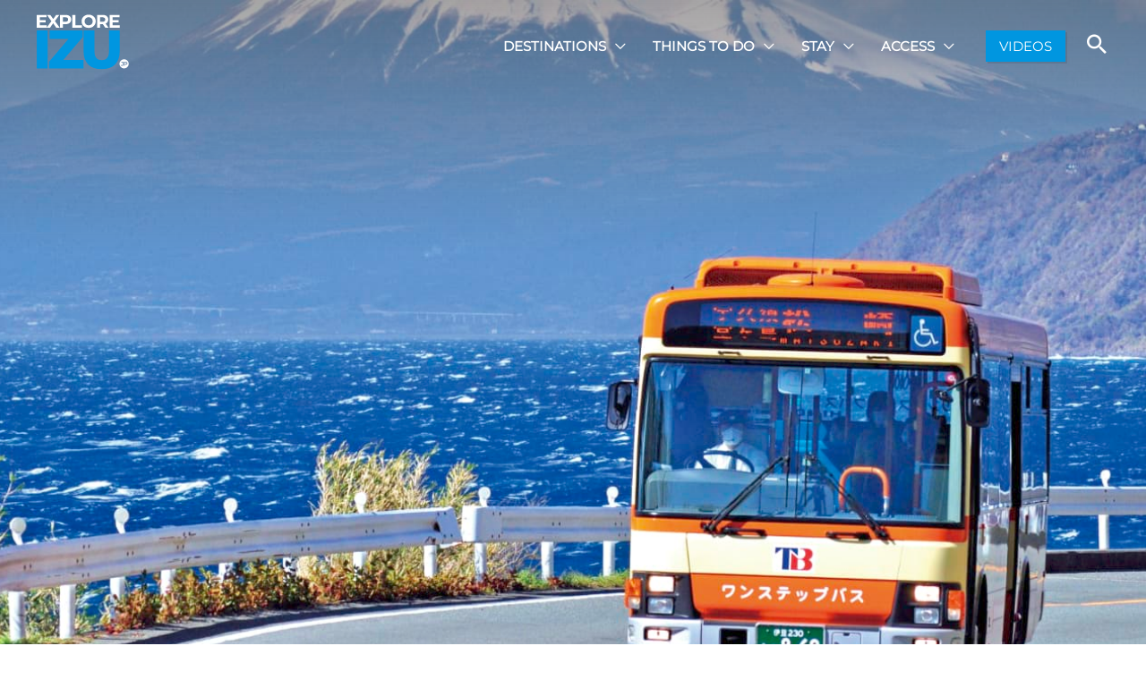

--- FILE ---
content_type: text/html; charset=UTF-8
request_url: https://www.explore-izu.com/how-to-get-there/special-travel-pass/
body_size: 135254
content:
<!DOCTYPE html><html lang="en-US"><head><script data-no-optimize="1">var litespeed_docref=sessionStorage.getItem("litespeed_docref");litespeed_docref&&(Object.defineProperty(document,"referrer",{get:function(){return litespeed_docref}}),sessionStorage.removeItem("litespeed_docref"));</script> <meta charset="UTF-8"><meta name="viewport" content="width=device-width, initial-scale=1"><link rel="profile" href="https://gmpg.org/xfn/11"><link rel="preload" href="https://www.explore-izu.com/wp-content/astra-local-fonts/montserrat/JTUHjIg1_i6t8kCHKm4532VJOt5-QNFgpCtr6Hw5aXo.woff2" as="font" type="font/woff2" crossorigin><meta name='robots' content='index, follow, max-image-preview:large, max-snippet:-1, max-video-preview:-1' /><title>Special Travel Passes | IZU Peninsula - Options to help you Explore Izu</title><meta name="description" content="The main transport providers in Izu offer a range of Special Travel Passes that allow travelers the opportunity to hop on and hop off." /><link rel="canonical" href="https://www.explore-izu.com/how-to-get-there/special-travel-pass/" /><meta property="og:locale" content="en_US" /><meta property="og:type" content="article" /><meta property="og:title" content="Special Travel Passes | IZU Peninsula - Options to help you Explore Izu" /><meta property="og:description" content="The main transport providers in Izu offer a range of Special Travel Passes that allow travelers the opportunity to hop on and hop off." /><meta property="og:url" content="https://www.explore-izu.com/how-to-get-there/special-travel-pass/" /><meta property="og:site_name" content="IZU Peninsula" /><meta property="article:modified_time" content="2025-01-22T12:20:54+00:00" /><meta property="og:image" content="https://www.explore-izu.com/wp-content/uploads/2021/03/Special-Travel-Passes.jpg" /><meta property="og:image:width" content="1440" /><meta property="og:image:height" content="800" /><meta property="og:image:type" content="image/jpeg" /><meta name="twitter:card" content="summary_large_image" /><meta name="twitter:label1" content="Est. reading time" /><meta name="twitter:data1" content="3 minutes" /> <script type="application/ld+json" class="yoast-schema-graph">{"@context":"https://schema.org","@graph":[{"@type":"WebPage","@id":"https://www.explore-izu.com/how-to-get-there/special-travel-pass/","url":"https://www.explore-izu.com/how-to-get-there/special-travel-pass/","name":"Special Travel Passes | IZU Peninsula - Options to help you Explore Izu","isPartOf":{"@id":"https://www.explore-izu.com/#website"},"primaryImageOfPage":{"@id":"https://www.explore-izu.com/how-to-get-there/special-travel-pass/#primaryimage"},"image":{"@id":"https://www.explore-izu.com/how-to-get-there/special-travel-pass/#primaryimage"},"thumbnailUrl":"https://www.explore-izu.com/wp-content/uploads/2021/03/Special-Travel-Passes.jpg","datePublished":"2021-03-31T01:53:10+00:00","dateModified":"2025-01-22T12:20:54+00:00","description":"The main transport providers in Izu offer a range of Special Travel Passes that allow travelers the opportunity to hop on and hop off.","breadcrumb":{"@id":"https://www.explore-izu.com/how-to-get-there/special-travel-pass/#breadcrumb"},"inLanguage":"en-US","potentialAction":[{"@type":"ReadAction","target":["https://www.explore-izu.com/how-to-get-there/special-travel-pass/"]}]},{"@type":"ImageObject","inLanguage":"en-US","@id":"https://www.explore-izu.com/how-to-get-there/special-travel-pass/#primaryimage","url":"https://www.explore-izu.com/wp-content/uploads/2021/03/Special-Travel-Passes.jpg","contentUrl":"https://www.explore-izu.com/wp-content/uploads/2021/03/Special-Travel-Passes.jpg","width":1440,"height":800,"caption":"Special Travel Passes"},{"@type":"BreadcrumbList","@id":"https://www.explore-izu.com/how-to-get-there/special-travel-pass/#breadcrumb","itemListElement":[{"@type":"ListItem","position":1,"name":"Home","item":"https://www.explore-izu.com/"},{"@type":"ListItem","position":2,"name":"How-to-Get-There","item":"https://www.explore-izu.com/how-to-get-there/"},{"@type":"ListItem","position":3,"name":"Special Travel Passes"}]},{"@type":"WebSite","@id":"https://www.explore-izu.com/#website","url":"https://www.explore-izu.com/","name":"IZU Peninsula","description":"Welcome to Stunning IZU","publisher":{"@id":"https://www.explore-izu.com/#organization"},"potentialAction":[{"@type":"SearchAction","target":{"@type":"EntryPoint","urlTemplate":"https://www.explore-izu.com/?s={search_term_string}"},"query-input":{"@type":"PropertyValueSpecification","valueRequired":true,"valueName":"search_term_string"}}],"inLanguage":"en-US"},{"@type":"Organization","@id":"https://www.explore-izu.com/#organization","name":"Explore Izu Peninsula","url":"https://www.explore-izu.com/","logo":{"@type":"ImageObject","inLanguage":"en-US","@id":"https://www.explore-izu.com/#/schema/logo/image/","url":"https://www.explore-izu.com/wp-content/uploads/2021/01/Explore-IZU-Logo-Blue.svg","contentUrl":"https://www.explore-izu.com/wp-content/uploads/2021/01/Explore-IZU-Logo-Blue.svg","width":443,"height":267,"caption":"Explore Izu Peninsula"},"image":{"@id":"https://www.explore-izu.com/#/schema/logo/image/"}}]}</script> <link rel="alternate" type="application/rss+xml" title="IZU Peninsula &raquo; Feed" href="https://www.explore-izu.com/feed/" /><link rel="alternate" type="application/rss+xml" title="IZU Peninsula &raquo; Comments Feed" href="https://www.explore-izu.com/comments/feed/" /><link rel="alternate" title="oEmbed (JSON)" type="application/json+oembed" href="https://www.explore-izu.com/wp-json/oembed/1.0/embed?url=https%3A%2F%2Fwww.explore-izu.com%2Fhow-to-get-there%2Fspecial-travel-pass%2F" /><link rel="alternate" title="oEmbed (XML)" type="text/xml+oembed" href="https://www.explore-izu.com/wp-json/oembed/1.0/embed?url=https%3A%2F%2Fwww.explore-izu.com%2Fhow-to-get-there%2Fspecial-travel-pass%2F&#038;format=xml" />
 <script src="//www.googletagmanager.com/gtag/js?id=G-N34SRDTNSS"  data-cfasync="false" data-wpfc-render="false" async></script> <script data-cfasync="false" data-wpfc-render="false">var mi_version = '9.3.1';
				var mi_track_user = true;
				var mi_no_track_reason = '';
								var MonsterInsightsDefaultLocations = {"page_location":"https:\/\/www.explore-izu.com\/how-to-get-there\/special-travel-pass\/"};
				if ( typeof MonsterInsightsPrivacyGuardFilter === 'function' ) {
					var MonsterInsightsLocations = (typeof MonsterInsightsExcludeQuery === 'object') ? MonsterInsightsPrivacyGuardFilter( MonsterInsightsExcludeQuery ) : MonsterInsightsPrivacyGuardFilter( MonsterInsightsDefaultLocations );
				} else {
					var MonsterInsightsLocations = (typeof MonsterInsightsExcludeQuery === 'object') ? MonsterInsightsExcludeQuery : MonsterInsightsDefaultLocations;
				}

								var disableStrs = [
										'ga-disable-G-N34SRDTNSS',
									];

				/* Function to detect opted out users */
				function __gtagTrackerIsOptedOut() {
					for (var index = 0; index < disableStrs.length; index++) {
						if (document.cookie.indexOf(disableStrs[index] + '=true') > -1) {
							return true;
						}
					}

					return false;
				}

				/* Disable tracking if the opt-out cookie exists. */
				if (__gtagTrackerIsOptedOut()) {
					for (var index = 0; index < disableStrs.length; index++) {
						window[disableStrs[index]] = true;
					}
				}

				/* Opt-out function */
				function __gtagTrackerOptout() {
					for (var index = 0; index < disableStrs.length; index++) {
						document.cookie = disableStrs[index] + '=true; expires=Thu, 31 Dec 2099 23:59:59 UTC; path=/';
						window[disableStrs[index]] = true;
					}
				}

				if ('undefined' === typeof gaOptout) {
					function gaOptout() {
						__gtagTrackerOptout();
					}
				}
								window.dataLayer = window.dataLayer || [];

				window.MonsterInsightsDualTracker = {
					helpers: {},
					trackers: {},
				};
				if (mi_track_user) {
					function __gtagDataLayer() {
						dataLayer.push(arguments);
					}

					function __gtagTracker(type, name, parameters) {
						if (!parameters) {
							parameters = {};
						}

						if (parameters.send_to) {
							__gtagDataLayer.apply(null, arguments);
							return;
						}

						if (type === 'event') {
														parameters.send_to = monsterinsights_frontend.v4_id;
							var hookName = name;
							if (typeof parameters['event_category'] !== 'undefined') {
								hookName = parameters['event_category'] + ':' + name;
							}

							if (typeof MonsterInsightsDualTracker.trackers[hookName] !== 'undefined') {
								MonsterInsightsDualTracker.trackers[hookName](parameters);
							} else {
								__gtagDataLayer('event', name, parameters);
							}
							
						} else {
							__gtagDataLayer.apply(null, arguments);
						}
					}

					__gtagTracker('js', new Date());
					__gtagTracker('set', {
						'developer_id.dZGIzZG': true,
											});
					if ( MonsterInsightsLocations.page_location ) {
						__gtagTracker('set', MonsterInsightsLocations);
					}
										__gtagTracker('config', 'G-N34SRDTNSS', {"forceSSL":"true","link_attribution":"true"} );
															window.gtag = __gtagTracker;										(function () {
						/* https://developers.google.com/analytics/devguides/collection/analyticsjs/ */
						/* ga and __gaTracker compatibility shim. */
						var noopfn = function () {
							return null;
						};
						var newtracker = function () {
							return new Tracker();
						};
						var Tracker = function () {
							return null;
						};
						var p = Tracker.prototype;
						p.get = noopfn;
						p.set = noopfn;
						p.send = function () {
							var args = Array.prototype.slice.call(arguments);
							args.unshift('send');
							__gaTracker.apply(null, args);
						};
						var __gaTracker = function () {
							var len = arguments.length;
							if (len === 0) {
								return;
							}
							var f = arguments[len - 1];
							if (typeof f !== 'object' || f === null || typeof f.hitCallback !== 'function') {
								if ('send' === arguments[0]) {
									var hitConverted, hitObject = false, action;
									if ('event' === arguments[1]) {
										if ('undefined' !== typeof arguments[3]) {
											hitObject = {
												'eventAction': arguments[3],
												'eventCategory': arguments[2],
												'eventLabel': arguments[4],
												'value': arguments[5] ? arguments[5] : 1,
											}
										}
									}
									if ('pageview' === arguments[1]) {
										if ('undefined' !== typeof arguments[2]) {
											hitObject = {
												'eventAction': 'page_view',
												'page_path': arguments[2],
											}
										}
									}
									if (typeof arguments[2] === 'object') {
										hitObject = arguments[2];
									}
									if (typeof arguments[5] === 'object') {
										Object.assign(hitObject, arguments[5]);
									}
									if ('undefined' !== typeof arguments[1].hitType) {
										hitObject = arguments[1];
										if ('pageview' === hitObject.hitType) {
											hitObject.eventAction = 'page_view';
										}
									}
									if (hitObject) {
										action = 'timing' === arguments[1].hitType ? 'timing_complete' : hitObject.eventAction;
										hitConverted = mapArgs(hitObject);
										__gtagTracker('event', action, hitConverted);
									}
								}
								return;
							}

							function mapArgs(args) {
								var arg, hit = {};
								var gaMap = {
									'eventCategory': 'event_category',
									'eventAction': 'event_action',
									'eventLabel': 'event_label',
									'eventValue': 'event_value',
									'nonInteraction': 'non_interaction',
									'timingCategory': 'event_category',
									'timingVar': 'name',
									'timingValue': 'value',
									'timingLabel': 'event_label',
									'page': 'page_path',
									'location': 'page_location',
									'title': 'page_title',
									'referrer' : 'page_referrer',
								};
								for (arg in args) {
																		if (!(!args.hasOwnProperty(arg) || !gaMap.hasOwnProperty(arg))) {
										hit[gaMap[arg]] = args[arg];
									} else {
										hit[arg] = args[arg];
									}
								}
								return hit;
							}

							try {
								f.hitCallback();
							} catch (ex) {
							}
						};
						__gaTracker.create = newtracker;
						__gaTracker.getByName = newtracker;
						__gaTracker.getAll = function () {
							return [];
						};
						__gaTracker.remove = noopfn;
						__gaTracker.loaded = true;
						window['__gaTracker'] = __gaTracker;
					})();
									} else {
										console.log("");
					(function () {
						function __gtagTracker() {
							return null;
						}

						window['__gtagTracker'] = __gtagTracker;
						window['gtag'] = __gtagTracker;
					})();
									}</script> <style id='wp-img-auto-sizes-contain-inline-css'>img:is([sizes=auto i],[sizes^="auto," i]){contain-intrinsic-size:3000px 1500px}
/*# sourceURL=wp-img-auto-sizes-contain-inline-css */</style><style id="litespeed-ccss">body,h3,h4,h5,html,li,ul{border:0;font-size:100%;font-style:inherit;font-weight:inherit;margin:0;outline:0;padding:0;vertical-align:baseline}html{-webkit-text-size-adjust:100%;-ms-text-size-adjust:100%}body{margin:0}main,nav{display:block}a{background-color:transparent}a,a:visited{text-decoration:none}img{border:0}svg:not(:root){overflow:hidden}button,input{color:inherit;font:inherit;margin:0}button{overflow:visible}button{text-transform:none}button{-webkit-appearance:button}button::-moz-focus-inner,input::-moz-focus-inner{border:0;padding:0}input{line-height:normal}input[type=search]{-webkit-appearance:textfield;box-sizing:content-box}input[type=search]::-webkit-search-cancel-button,input[type=search]::-webkit-search-decoration{-webkit-appearance:none}.ast-container{max-width:100%}.ast-container{margin-left:auto;margin-right:auto;padding-left:20px;padding-right:20px}.ast-container:after{content:"";display:table;clear:both}h3,h4,h5{clear:both}.entry-content h3,h3{color:#808285;font-size:1.5em;line-height:1.4}h4{color:#808285;line-height:1.5;font-size:1.3em}h5{color:#808285;line-height:1.6;font-size:1.2em}html{box-sizing:border-box}*,:after,:before{box-sizing:inherit}body{color:#808285;background:#fff;font-style:normal}ul{margin:0 0 1.5em 3em}ul{list-style:disc}li>ul{margin-bottom:0;margin-left:1.5em}i{font-style:italic}img{height:auto;max-width:100%}button,input{color:#808285;font-weight:400;font-size:100%;margin:0;vertical-align:baseline}button,input{line-height:normal}.normal-search{margin-right:-5px}button{border:1px solid;border-color:var(--ast-border-color);border-radius:2px;background:#e6e6e6;padding:.6em 1em .4em;color:#fff}input[type=search]{color:#666;border:1px solid var(--ast-border-color);border-radius:2px;-webkit-appearance:none}a{color:#4169e1}.screen-reader-text{border:0;clip:rect(1px,1px,1px,1px);height:1px;margin:-1px;overflow:hidden;padding:0;position:absolute;width:1px;word-wrap:normal!important}#primary:after,#primary:before,.ast-container:after,.ast-container:before,.clear:after,.clear:before,.site-content:after,.site-content:before,.site-header:after,.site-header:before,.site-main:after,.site-main:before{content:"";display:table}#primary:after,.ast-container:after,.clear:after,.site-content:after,.site-header:after,.site-main:after{clear:both}body{-webkit-font-smoothing:antialiased;-moz-osx-font-smoothing:grayscale}body:not(.logged-in){position:relative}#page{position:relative}a{text-decoration:none}img{vertical-align:middle}.entry-content h3{margin-bottom:20px}.search-form .search-field{outline:0}.ast-search-menu-icon{position:relative;z-index:3}input{line-height:1}.ast-custom-button,body,button{line-height:1.85714285714286}.ast-hidden{display:none!important}body{background-color:#fff}#page{display:block}#primary{display:block;position:relative;float:left;width:100%}#primary{margin:4em 0}.ast-page-builder-template .site-content>.ast-container{max-width:100%;padding:0}.ast-page-builder-template .site-content #primary{padding:0;margin:0}.ast-page-builder-template .entry-header{margin-top:4em;margin-left:auto;margin-right:auto;padding-left:20px;padding-right:20px}.ast-page-builder-template .entry-header.ast-header-without-markup{margin-top:0;margin-bottom:0}.ast-search-icon .astra-search-icon{font-size:1.3em}.main-navigation{height:100%;-js-display:inline-flex;display:inline-flex}.main-navigation ul{list-style:none;margin:0;padding-left:0;position:relative}.main-header-menu .menu-link{text-decoration:none;padding:0 1em;display:inline-block}.main-header-menu .menu-item{position:relative}.main-header-menu .sub-menu{width:240px;background:#fff;left:-999em;position:absolute;top:100%;z-index:99999;visibility:hidden}.main-header-menu .sub-menu .menu-link{padding:.9em 1em;display:block;word-wrap:break-word}.main-header-menu .sub-menu .menu-item:not(.menu-item-has-children) .menu-link .icon-arrow:first-of-type{display:none}.submenu-with-border .sub-menu{border-width:1px;border-style:solid}.submenu-with-border .sub-menu .menu-link{border-width:0 0 1px;border-style:solid}.ast-desktop .submenu-with-border .sub-menu>.menu-item:last-child>.menu-link{border-bottom-style:none}.ast-button-wrap{display:inline-block}.ast-button-wrap button{box-shadow:none;border:none}.ast-button-wrap .menu-toggle{padding:0;width:2.2em;height:2.1em;font-size:1.5em;font-weight:400;border-radius:2px;-webkit-font-smoothing:antialiased;-moz-osx-font-smoothing:grayscale;border-radius:2px;vertical-align:middle;line-height:1.85714285714286}.ast-button-wrap .menu-toggle.main-header-menu-toggle{padding:0 .5em;width:auto;text-align:center}.header-main-layout-1 .ast-main-header-bar-alignment{margin-left:auto}.site-navigation{height:100%}.entry-content>:last-child{margin-bottom:0}body{overflow-x:hidden}.ast-builder-grid-row{display:grid;grid-template-columns:auto auto;align-items:center;grid-column-gap:20px;overflow-wrap:anywhere}.ast-builder-grid-row>.site-header-section{flex-wrap:nowrap}.ast-builder-layout-element{align-items:center}.site-header-section{height:100%;min-height:0;align-items:center}.site-header-section>*{padding:0 10px}.site-header-section>div:first-child{padding-left:0}.site-header-section>div:last-child{padding-right:0}.site-header-section .ast-builder-menu{align-items:center}.ast-builder-layout-element.ast-header-search{height:auto}.ast-grid-right-section{justify-content:flex-end}.ast-logo-title-inline .ast-site-identity{padding:1em 0;-js-display:inline-flex;display:inline-flex;vertical-align:middle;align-items:center}.ahfb-svg-iconset{-js-display:inline-flex;display:inline-flex;align-self:center}.ahfb-svg-iconset svg{width:17px;height:17px}.ast-builder-grid-row-container{display:grid;align-content:center}.main-header-bar .main-header-bar-navigation{height:100%}.ast-nav-menu .sub-menu{line-height:1.45}.ast-builder-menu .main-navigation{padding:0}.ast-builder-menu .main-navigation>ul{align-self:center}.menu-toggle .ast-close-svg{display:none}.ast-mobile-header-wrap .menu-toggle .mobile-menu-toggle-icon{-js-display:inline-flex;display:inline-flex;align-self:center}.ast-mobile-header-wrap .ast-button-wrap .menu-toggle.main-header-menu-toggle{-js-display:flex;display:flex;align-items:center;width:auto;height:auto}.menu-toggle .mobile-menu-toggle-icon{-js-display:inline-flex;display:inline-flex;align-self:center}.ast-button-wrap .menu-toggle.main-header-menu-toggle{padding:.5em;align-items:center;-js-display:flex;display:flex}.ast-search-menu-icon.ast-inline-search .search-field{width:100%;padding:.6em;padding-right:5.5em}.site-header{z-index:99;position:relative}.main-header-bar-wrap{position:relative}.main-header-bar{background-color:#fff;border-bottom-color:var(--ast-border-color);border-bottom-style:solid}.main-header-bar{margin-left:auto;margin-right:auto}.ast-desktop .main-header-menu.ast-menu-shadow .sub-menu{box-shadow:0 4px 10px -2px rgba(0,0,0,.1)}.site-branding{line-height:1;align-self:center}.ast-menu-toggle{display:none;background:0 0;color:inherit;border-style:dotted;border-color:transparent}.main-header-bar{z-index:4;position:relative}.main-header-bar .main-header-bar-navigation .sub-menu{line-height:1.45}.main-header-bar .main-header-bar-navigation .menu-item-has-children>.menu-link:after{line-height:normal}.ast-site-identity{padding:1em 0}.ast-desktop .main-header-menu>.menu-item .sub-menu:before{position:absolute;content:'';top:0;left:0;width:100%;transform:translateY(-100%)}input[type=search]{color:#666;padding:.75em;height:auto;border-width:1px;border-style:solid;border-color:var(--ast-border-color);border-radius:2px;background:var(--ast-comment-inputs-background);box-shadow:none;box-sizing:border-box}.page .entry-header{margin-bottom:1.5em}.ast-single-post .entry-header.ast-header-without-markup{margin-bottom:0}.entry-header{margin-bottom:1.2em;word-wrap:break-word}.entry-content{word-wrap:break-word}.entry-content:after{display:table;clear:both;content:''}.ast-flex{-js-display:flex;display:flex;flex-wrap:wrap}.ast-inline-flex{-js-display:inline-flex;display:inline-flex;align-items:center;flex-wrap:wrap;align-content:center}.ast-flex-grow-1{flex-grow:1}:root{--ast-post-nav-space:0;--ast-container-default-xlg-padding:6.67em;--ast-container-default-lg-padding:5.67em;--ast-container-default-slg-padding:4.34em;--ast-container-default-md-padding:3.34em;--ast-container-default-sm-padding:6.67em;--ast-container-default-xs-padding:2.4em;--ast-container-default-xxs-padding:1.4em;--ast-code-block-background:#eee;--ast-comment-inputs-background:#fafafa;--ast-normal-container-width:1200px;--ast-narrow-container-width:750px;--ast-blog-title-font-weight:400;--ast-blog-meta-weight:inherit}html{font-size:125%}a{color:#0096e0}body,button,input,.ast-custom-button{font-family:-apple-system,BlinkMacSystemFont,Segoe UI,Roboto,Oxygen-Sans,Ubuntu,Cantarell,Helvetica Neue,sans-serif;font-weight:inherit;font-size:20px;font-size:1rem}header .custom-logo-link img{max-width:105px}h3,.entry-content h3{font-size:26px;font-size:1.3rem;line-height:1.3em}h4{font-size:24px;font-size:1.2rem;line-height:1.2em}h5{font-size:20px;font-size:1rem;line-height:1.2em}body,h3,.entry-content h3,h4,h5{color:var(--ast-global-color-3)}.ast-search-menu-icon .search-form button.search-submit{padding:0 4px}.ast-search-menu-icon form.search-form{padding-right:0}.ast-search-menu-icon.slide-search input.search-field{width:0}input{outline:none}.ast-logo-title-inline .site-logo-img{padding-right:1em}.ast-page-builder-template .site-content>.ast-container{max-width:100%;padding:0}.ast-page-builder-template .site .site-content #primary{padding:0;margin:0}.ast-page-builder-template .entry-header.ast-header-without-markup{margin-top:0;margin-bottom:0}.ast-page-builder-template .entry-header{margin-top:4em;margin-left:auto;margin-right:auto;padding-left:20px;padding-right:20px}@media (max-width:921.9px){#ast-desktop-header{display:none}}@media (min-width:922px){#ast-mobile-header{display:none}}@media (max-width:921px){.ast-theme-transparent-header #primary{padding:0}}@media (max-width:921px){#primary{padding:1.5em 0;margin:0}}.elementor-widget-heading h3.elementor-heading-title{line-height:1.3em}.elementor-widget-heading h4.elementor-heading-title{line-height:1.2em}.elementor-widget-heading h5.elementor-heading-title{line-height:1.2em}.menu-toggle,button,.ast-custom-button{border-style:solid;border-top-width:0;border-right-width:0;border-left-width:0;border-bottom-width:0;color:#000;border-color:#fff;background-color:#fff;padding-top:10px;padding-right:40px;padding-bottom:10px;padding-left:40px;font-family:'Montserrat',sans-serif;font-weight:400;font-size:18px;font-size:.9rem;line-height:1em}@media (min-width:544px){.ast-container{max-width:100%}}@media (max-width:921px){h3,.entry-content h3{font-size:20px}header .custom-logo-link img{max-width:70px}}@media (max-width:544px){h3,.entry-content h3{font-size:20px}header .custom-logo-link img{max-width:100px}}@media (max-width:921px){html{font-size:114%}}@media (max-width:544px){html{font-size:114%}}@media (min-width:922px){.ast-container{max-width:1240px}}.ast-theme-transparent-header .ast-header-search .astra-search-icon,.ast-theme-transparent-header .ast-header-search .ast-icon{color:#fff}.ast-theme-transparent-header .ast-header-search .ast-search-menu-icon .search-field,.ast-theme-transparent-header .ast-header-search .ast-search-menu-icon .search-form,.ast-theme-transparent-header .ast-header-search .ast-search-menu-icon .search-submit{background-color:#0096e0}.ast-theme-transparent-header [data-section=section-header-mobile-trigger] .ast-button-wrap .ast-mobile-menu-trigger-minimal{background:0 0}:root{--ast-global-color-0:#0170b9;--ast-global-color-1:#3a3a3a;--ast-global-color-2:#3a3a3a;--ast-global-color-3:#4b4f58;--ast-global-color-4:#f5f5f5;--ast-global-color-5:#fff;--ast-global-color-6:#e5e5e5;--ast-global-color-7:#424242;--ast-global-color-8:#000}:root{--ast-border-color:#ddd}@media (min-width:921px){.ast-theme-transparent-header #masthead{position:absolute;left:0;right:0}.ast-theme-transparent-header .main-header-bar{background:0 0}}.ast-theme-transparent-header .ast-builder-menu .main-header-menu .menu-item .sub-menu,.ast-theme-transparent-header .ast-builder-menu .main-header-menu .menu-item .sub-menu .menu-link,.ast-theme-transparent-header .main-header-menu .menu-item .sub-menu .menu-link,.ast-theme-transparent-header .main-header-menu .menu-item .sub-menu{background-color:#fcfcff}.ast-theme-transparent-header .ast-builder-menu .main-header-menu .menu-item .sub-menu .menu-item .menu-link,.ast-theme-transparent-header .main-header-menu .menu-item .sub-menu .menu-link{color:#0096e0}.ast-theme-transparent-header .ast-builder-menu .main-header-menu .menu-item .sub-menu .menu-link,.ast-theme-transparent-header .main-header-menu .menu-item .sub-menu .menu-link{background-color:transparent}@media (max-width:921px){.ast-theme-transparent-header #masthead{position:absolute;left:0;right:0}.ast-theme-transparent-header .main-header-bar{background:0 0}}.ast-theme-transparent-header #ast-desktop-header>.ast-main-header-wrap>.main-header-bar{border-bottom-width:0;border-bottom-style:solid}h3,.entry-content h3,h4,h5{color:var(--ast-global-color-2)}.ast-builder-layout-element .ast-site-identity{margin-top:-10px;margin-bottom:0;margin-left:0;margin-right:0}@media (max-width:921px){.ast-builder-layout-element .ast-site-identity{margin-top:10px}}@media (max-width:544px){.ast-builder-layout-element .ast-site-identity{margin-top:10%;margin-left:15%}}.ast-builder-layout-element[data-section=title_tagline]{display:flex}[data-section*=section-hb-button-] .menu-link{display:none}.ast-header-button-1[data-section*=section-hb-button-] .ast-builder-button-wrap .ast-custom-button{font-size:15px;font-size:.75rem}.ast-header-button-1 .ast-custom-button{color:#fff;background:#0096e0}.ast-header-button-1[data-section*=section-hb-button-] .ast-builder-button-wrap .ast-custom-button{padding-top:10px;padding-bottom:10px;padding-left:15px;padding-right:15px}.ast-header-button-1[data-section=section-hb-button-1]{display:flex}.ast-builder-menu-1{font-family:inherit;font-weight:500;text-transform:none}.ast-builder-menu-1 .menu-item>.menu-link{font-size:15px;font-size:.75rem;color:#fff;padding-top:20px;padding-bottom:20px}.ast-builder-menu-1 .menu-item>.ast-menu-toggle{color:#fff}.ast-builder-menu-1 .sub-menu{border-top-width:0;border-bottom-width:0;border-right-width:0;border-left-width:0;border-color:#fff;border-style:solid;width:200px}.ast-builder-menu-1 .main-header-menu>.menu-item>.sub-menu{margin-top:30px}.ast-desktop .ast-builder-menu-1 .main-header-menu>.menu-item>.sub-menu:before{height:calc(30px + 5px)}.ast-builder-menu-1 .menu-item.menu-item-has-children>.ast-menu-toggle{top:20px}.ast-desktop .ast-builder-menu-1 .menu-item .sub-menu .menu-link{border-style:none}@media (max-width:921px){.ast-builder-menu-1 .main-header-menu .menu-item>.menu-link{color:#0096e0}.ast-builder-menu-1 .menu-item>.ast-menu-toggle{color:#0096e0}.ast-builder-menu-1 .menu-item-has-children>.menu-link:after{content:unset}.ast-builder-menu-1 .main-header-menu{margin-top:0}.ast-builder-menu-1 .main-header-menu>.menu-item>.sub-menu{margin-top:0}}@media (max-width:544px){.ast-builder-menu-1 .main-header-menu .menu-item>.menu-link{color:#0096e0}.ast-builder-menu-1 .menu-item>.ast-menu-toggle{color:#0096e0}.ast-builder-menu-1 .main-header-menu{margin-bottom:20px}.ast-builder-menu-1 .main-header-menu>.menu-item>.sub-menu{margin-top:0}}.ast-builder-menu-1{display:flex}.ast-search-icon .ast-icon{z-index:4}.ast-search-icon{z-index:4;position:relative;line-height:normal}.main-header-bar .ast-search-menu-icon .search-form{background-color:#fff}.ast-search-menu-icon .search-form{border:1px solid #e7e7e7;line-height:normal;padding:0 3em 0 0;border-radius:2px;display:inline-block;-webkit-backface-visibility:hidden;backface-visibility:hidden;position:relative;color:inherit;background-color:#fff}.ast-search-menu-icon .astra-search-icon{-js-display:flex;display:flex;line-height:normal}.ast-search-menu-icon .search-field{border:none;background-color:transparent;border-radius:inherit;color:inherit;font-size:inherit;width:0;color:#757575}.ast-search-menu-icon .search-submit{display:none;background:0 0;border:none;font-size:1.3em;color:#757575}.ast-header-search .ast-search-menu-icon.slide-search .search-form,.ast-header-search .ast-search-menu-icon.ast-inline-search .search-form{-js-display:flex;display:flex;align-items:center}.ast-search-menu-icon.ast-inline-search .search-field{width:100%;padding:.6em;padding-right:5.5em}.ast-search-menu-icon.slide-search .search-form{-webkit-backface-visibility:visible;backface-visibility:visible;visibility:hidden;opacity:0;position:absolute;z-index:3;right:-1em;top:50%;transform:translateY(-50%)}.ast-header-search .ast-search-menu-icon .search-form .search-field:-ms-input-placeholder,.ast-header-search .ast-search-menu-icon .search-form .search-field:-ms-input-placeholder{opacity:.5}.ast-header-search .ast-search-menu-icon.slide-search .search-form,.ast-header-search .ast-search-menu-icon.ast-inline-search .search-form{-js-display:flex;display:flex;align-items:center}.ast-builder-layout-element.ast-header-search{height:auto}.ast-header-search .astra-search-icon{color:#0096e0;font-size:30px}.ast-header-search .ast-icon{color:#0096e0}@media (max-width:921px){.ast-header-search .astra-search-icon{font-size:25px}.ast-hfb-header .site-header-section>.ast-header-search,.ast-hfb-header .ast-header-search{margin-top:20px;margin-bottom:20px;margin-left:20px;margin-right:20px}}@media (max-width:544px){.ast-header-search .astra-search-icon{color:#0096e0;font-size:25px}.ast-header-search .ast-icon{color:#0096e0}.ast-hfb-header .site-header-section>.ast-header-search,.ast-hfb-header .ast-header-search{margin-top:0;margin-bottom:0;margin-left:50px;margin-right:50px}}.ast-header-search{display:flex}.elementor-widget-heading .elementor-heading-title{margin:0}.elementor-page .ast-menu-toggle{color:unset!important;background:unset!important}.elementor-screen-only,.screen-reader-text{top:0!important}.ast-header-button-1 .ast-custom-button{box-shadow:2px 2px 0px 0px rgba(0,0,0,.1)}.ast-desktop .ast-builder-menu-1 .menu-item .sub-menu{box-shadow:0px 4px 10px -2px rgba(0,0,0,.1)}@media (min-width:922px){.main-header-bar{border-bottom-width:1px}}.main-header-menu .menu-item{-js-display:flex;display:flex;-webkit-box-pack:center;-webkit-justify-content:center;-moz-box-pack:center;-ms-flex-pack:center;justify-content:center;-webkit-box-orient:vertical;-webkit-box-direction:normal;-webkit-flex-direction:column;-moz-box-orient:vertical;-moz-box-direction:normal;-ms-flex-direction:column;flex-direction:column}.main-header-menu>.menu-item>.menu-link{height:100%;-webkit-box-align:center;-webkit-align-items:center;-moz-box-align:center;-ms-flex-align:center;align-items:center;-js-display:flex;display:flex}.astra-search-icon:before{content:"\e8b6";font-family:Astra;font-style:normal;font-weight:400;text-decoration:inherit;text-align:center;-webkit-font-smoothing:antialiased;-moz-osx-font-smoothing:grayscale;z-index:3}.main-header-bar .main-header-bar-navigation .menu-item-has-children>a:after,.menu-item-has-children .ast-header-navigation-arrow:after{content:"\e900";display:inline-block;font-family:Astra;font-size:.6rem;font-weight:700;text-rendering:auto;-webkit-font-smoothing:antialiased;-moz-osx-font-smoothing:grayscale;margin-left:10px;line-height:normal}@media (min-width:922px){.ast-builder-menu .main-navigation>ul>li:last-child a{margin-right:0}}#ast-scroll-top{display:none;position:fixed;text-align:center;z-index:99;width:2.1em;height:2.1em;line-height:2.1;color:#fff;border-radius:2px;content:"";outline:inherit}@media (min-width:769px){#ast-scroll-top{content:"769"}}.ast-scroll-to-top-right{right:30px;bottom:30px}#ast-scroll-top{color:#fff;background-color:#0096e0;font-size:15px}.ast-scroll-top-icon:before{content:"\e900";font-family:Astra;text-decoration:inherit}.ast-scroll-top-icon{transform:rotate(180deg)}.ast-mobile-header-content>*{padding:10px 0;height:auto}.ast-mobile-header-content>*:first-child{padding-top:10px}.ast-mobile-header-content>.ast-builder-menu{padding-top:0}.ast-mobile-header-content>*:last-child{padding-bottom:0}.ast-mobile-header-wrap .ast-mobile-header-content{display:none}.ast-mobile-header-content .ast-search-menu-icon{width:100%;position:relative;display:block;right:auto;transform:none}.ast-mobile-header-content .ast-search-menu-icon .search-form{right:0;visibility:visible;opacity:1;position:relative;top:auto;transform:none;padding:0;display:block;overflow:hidden}.ast-mobile-header-content .ast-search-menu-icon.ast-inline-search .search-field,.ast-mobile-header-content .ast-search-menu-icon .search-field{width:100%;padding-right:5.5em}.ast-mobile-header-content .ast-search-menu-icon .search-submit{display:block;position:absolute;height:100%;top:0;right:0;padding:0 1em;border-radius:0}.ast-mobile-header-wrap .ast-mobile-header-content{background-color:#fcfcfc}.ast-mobile-header-content>*{padding-top:0;padding-bottom:0}.content-align-flex-start .ast-builder-layout-element{justify-content:flex-start}.content-align-flex-start .main-header-menu{text-align:left}.ast-mobile-header-wrap .ast-primary-header-bar,.ast-primary-header-bar .site-primary-header-wrap{min-height:30px}.ast-desktop .ast-primary-header-bar .main-header-menu>.menu-item{line-height:30px}@media (min-width:922px){.ast-primary-header-bar{border-bottom-width:0;border-bottom-color:#eaeaea;border-bottom-style:solid}}.ast-primary-header-bar{background-color:rgba(255,255,255,0);background-image:none}@media (max-width:921px){.ast-mobile-header-wrap .ast-primary-header-bar,.ast-primary-header-bar .site-primary-header-wrap{min-height:34px}}@media (max-width:544px){.ast-mobile-header-wrap .ast-primary-header-bar,.ast-primary-header-bar .site-primary-header-wrap{min-height:60px}}.ast-desktop .ast-primary-header-bar.main-header-bar{padding-top:5px;padding-bottom:5px}@media (max-width:921px){.ast-desktop .ast-primary-header-bar.main-header-bar{padding-top:0;margin-top:-14px;margin-bottom:0}}.ast-primary-header-bar{display:block}[data-section=section-header-mobile-trigger] .ast-button-wrap .ast-mobile-menu-trigger-minimal{color:#fff;border:none;background:0 0}[data-section=section-header-mobile-trigger] .ast-button-wrap .mobile-menu-toggle-icon .ast-mobile-svg{width:25px;height:25px;fill:#fff}@media (max-width:921px){[data-section=section-header-mobile-trigger] .ast-button-wrap .menu-toggle{margin-top:10px}}@media (max-width:544px){[data-section=section-header-mobile-trigger] .ast-button-wrap .menu-toggle{margin-top:10px;margin-bottom:0;margin-left:0;margin-right:0}}:root{--e-global-color-astglobalcolor0:#0170b9;--e-global-color-astglobalcolor1:#3a3a3a;--e-global-color-astglobalcolor2:#3a3a3a;--e-global-color-astglobalcolor3:#4b4f58;--e-global-color-astglobalcolor4:#f5f5f5;--e-global-color-astglobalcolor5:#fff;--e-global-color-astglobalcolor6:#e5e5e5;--e-global-color-astglobalcolor7:#424242;--e-global-color-astglobalcolor8:#000}:root{--bdt-leader-fill-content:.}:root{--bdt-position-margin-offset:.0001px}*{--bdt-inverse:initial}:root{--swiper-tinder-no-color:red;--swiper-tinder-yes-color:green;--swiper-tinder-label-text-color:#fff;--swiper-tinder-label-font-size:32px;--swiper-tinder-button-size:56px;--swiper-tinder-button-icon-size:32px}:root{--wp--preset--aspect-ratio--square:1;--wp--preset--aspect-ratio--4-3:4/3;--wp--preset--aspect-ratio--3-4:3/4;--wp--preset--aspect-ratio--3-2:3/2;--wp--preset--aspect-ratio--2-3:2/3;--wp--preset--aspect-ratio--16-9:16/9;--wp--preset--aspect-ratio--9-16:9/16;--wp--preset--color--black:#000;--wp--preset--color--cyan-bluish-gray:#abb8c3;--wp--preset--color--white:#fff;--wp--preset--color--pale-pink:#f78da7;--wp--preset--color--vivid-red:#cf2e2e;--wp--preset--color--luminous-vivid-orange:#ff6900;--wp--preset--color--luminous-vivid-amber:#fcb900;--wp--preset--color--light-green-cyan:#7bdcb5;--wp--preset--color--vivid-green-cyan:#00d084;--wp--preset--color--pale-cyan-blue:#8ed1fc;--wp--preset--color--vivid-cyan-blue:#0693e3;--wp--preset--color--vivid-purple:#9b51e0;--wp--preset--color--ast-global-color-0:var(--ast-global-color-0);--wp--preset--color--ast-global-color-1:var(--ast-global-color-1);--wp--preset--color--ast-global-color-2:var(--ast-global-color-2);--wp--preset--color--ast-global-color-3:var(--ast-global-color-3);--wp--preset--color--ast-global-color-4:var(--ast-global-color-4);--wp--preset--color--ast-global-color-5:var(--ast-global-color-5);--wp--preset--color--ast-global-color-6:var(--ast-global-color-6);--wp--preset--color--ast-global-color-7:var(--ast-global-color-7);--wp--preset--color--ast-global-color-8:var(--ast-global-color-8);--wp--preset--gradient--vivid-cyan-blue-to-vivid-purple:linear-gradient(135deg,rgba(6,147,227,1) 0%,#9b51e0 100%);--wp--preset--gradient--light-green-cyan-to-vivid-green-cyan:linear-gradient(135deg,#7adcb4 0%,#00d082 100%);--wp--preset--gradient--luminous-vivid-amber-to-luminous-vivid-orange:linear-gradient(135deg,rgba(252,185,0,1) 0%,rgba(255,105,0,1) 100%);--wp--preset--gradient--luminous-vivid-orange-to-vivid-red:linear-gradient(135deg,rgba(255,105,0,1) 0%,#cf2e2e 100%);--wp--preset--gradient--very-light-gray-to-cyan-bluish-gray:linear-gradient(135deg,#eee 0%,#a9b8c3 100%);--wp--preset--gradient--cool-to-warm-spectrum:linear-gradient(135deg,#4aeadc 0%,#9778d1 20%,#cf2aba 40%,#ee2c82 60%,#fb6962 80%,#fef84c 100%);--wp--preset--gradient--blush-light-purple:linear-gradient(135deg,#ffceec 0%,#9896f0 100%);--wp--preset--gradient--blush-bordeaux:linear-gradient(135deg,#fecda5 0%,#fe2d2d 50%,#6b003e 100%);--wp--preset--gradient--luminous-dusk:linear-gradient(135deg,#ffcb70 0%,#c751c0 50%,#4158d0 100%);--wp--preset--gradient--pale-ocean:linear-gradient(135deg,#fff5cb 0%,#b6e3d4 50%,#33a7b5 100%);--wp--preset--gradient--electric-grass:linear-gradient(135deg,#caf880 0%,#71ce7e 100%);--wp--preset--gradient--midnight:linear-gradient(135deg,#020381 0%,#2874fc 100%);--wp--preset--font-size--small:13px;--wp--preset--font-size--medium:20px;--wp--preset--font-size--large:36px;--wp--preset--font-size--x-large:42px;--wp--preset--spacing--20:.44rem;--wp--preset--spacing--30:.67rem;--wp--preset--spacing--40:1rem;--wp--preset--spacing--50:1.5rem;--wp--preset--spacing--60:2.25rem;--wp--preset--spacing--70:3.38rem;--wp--preset--spacing--80:5.06rem;--wp--preset--shadow--natural:6px 6px 9px rgba(0,0,0,.2);--wp--preset--shadow--deep:12px 12px 50px rgba(0,0,0,.4);--wp--preset--shadow--sharp:6px 6px 0px rgba(0,0,0,.2);--wp--preset--shadow--outlined:6px 6px 0px -3px rgba(255,255,255,1),6px 6px rgba(0,0,0,1);--wp--preset--shadow--crisp:6px 6px 0px rgba(0,0,0,1)}:root{--wp--style--global--content-size:var(--wp--custom--ast-content-width-size);--wp--style--global--wide-size:var(--wp--custom--ast-wide-width-size)}:root{--wp--style--block-gap:24px}body{padding-top:0;padding-right:0;padding-bottom:0;padding-left:0}button::-moz-focus-inner{padding:0;border:0}::placeholder{opacity:.5}.ast-mobile-header-content .ast-builder-layout-element:not(.ast-builder-menu):not(.ast-header-divider-element){padding:15px 20px}[data-section*=section-hb-button-] .ast-builder-button-size-md .ast-custom-button{font-size:17px;padding:15px 45px}.site-header .sticky-custom-logo{display:none}#ast-fixed-header{position:fixed;visibility:hidden;top:0;left:0;width:100%}#ast-fixed-header .main-header-bar{box-shadow:0 1px 2px rgba(0,0,0,.2)}#ast-mobile-header .content-align-flex-start{max-height:60vh;overflow:auto}.ast-desktop .ast-mega-menu-enabled .astra-megamenu-li .astra-megamenu.sub-menu>.menu-item{display:none}.ast-desktop .ast-mega-menu-enabled .astra-megamenu-li .astra-megamenu{opacity:0;visibility:hidden}.ast-desktop .ast-mega-menu-enabled .menu-item-has-children.astra-megamenu-li.menu-item .astra-megamenu.sub-menu .menu-item>.menu-link:after{content:''}.ast-desktop .ast-mega-menu-enabled .menu-item-has-children.astra-megamenu-li.menu-item .astra-megamenu.sub-menu .menu-item>.menu-link .ast-icon.icon-arrow{display:none}.ast-desktop .ast-mega-menu-enabled .astra-megamenu-li .sub-menu .menu-link,.ast-desktop .ast-mega-menu-enabled.submenu-with-border .astra-megamenu-li .sub-menu .menu-link{border:none}.ast-desktop .ast-mega-menu-enabled .ast-hide-menu-item+.ast-mm-custom-content{margin-top:.9em}.ast-desktop .ast-mm-template-content{padding:0 1em}.ast-desktop .submenu-with-border .astra-megamenu{border-width:1px}.ast-desktop .ast-hide-menu-item{display:none}.ast-desktop .ast-mega-menu-enabled .ast-hide-menu-item{display:none}.ast-desktop .ast-mega-menu-enabled.main-header-menu>.menu-item-has-children>.menu-link:after{content:'';margin:0}.ast-hidden{display:none!important}.site-header .ast-inline-search.ast-search-menu-icon .search-form{padding-left:0;padding-right:0}.site-header .ast-inline-search.ast-search-menu-icon .search-field{padding-left:1em;padding-right:2em}.ast-inline-search.ast-search-menu-icon{position:relative;transform:none;left:0;right:0}.ast-inline-search.ast-search-menu-icon .search-submit{display:block;background:0 0;border:none;position:absolute;height:100%;right:.25em;padding:0;top:0;font-size:1.3em;color:#757575}#ast-fixed-header .main-header-menu,#ast-fixed-header .main-header-menu>.menu-item>.menu-link{color:var(--ast-global-color-3)}.ast-hfb-header .site-logo-img .sticky-custom-logo img{max-width:90px!important;width:90px}@media (max-width:921px){.ast-hfb-header .site-logo-img .sticky-custom-logo img{max-width:288px!important;width:288px}}@media (max-width:543px){.ast-hfb-header .site-logo-img .sticky-custom-logo img{max-width:250px!important;width:250px}}#ast-fixed-header .main-header-bar{background:#fff;backdrop-filter:unset;-webkit-backdrop-filter:unset}@media (max-width:921px){#ast-fixed-header .main-header-bar{background:#fff}}@media (max-width:544px){#ast-fixed-header .main-header-bar{background:#fff}}.elementor-screen-only,.screen-reader-text{position:absolute;top:-10000em;width:1px;height:1px;margin:-1px;padding:0;overflow:hidden;clip:rect(0,0,0,0);border:0}.elementor *,.elementor :after,.elementor :before{box-sizing:border-box}.elementor a{box-shadow:none;text-decoration:none}.elementor img{height:auto;max-width:100%;border:none;border-radius:0;box-shadow:none}.elementor .elementor-background-overlay{height:100%;width:100%;top:0;left:0;position:absolute}.elementor-element{--flex-direction:initial;--flex-wrap:initial;--justify-content:initial;--align-items:initial;--align-content:initial;--gap:initial;--flex-basis:initial;--flex-grow:initial;--flex-shrink:initial;--order:initial;--align-self:initial;flex-basis:var(--flex-basis);flex-grow:var(--flex-grow);flex-shrink:var(--flex-shrink);order:var(--order);align-self:var(--align-self)}.elementor-align-center{text-align:center}.elementor-align-left{text-align:left}.elementor-align-left .elementor-button{width:auto}.elementor-custom-embed-play{position:absolute;top:50%;left:50%;transform:translate(-50%,-50%)}.elementor-custom-embed-play i{font-size:100px;color:#fff;text-shadow:1px 0 6px rgba(0,0,0,.3)}.elementor-custom-embed-play i{opacity:.8}@media (max-width:767px){.elementor-mobile-align-left{text-align:left}}:root{--page-title-display:block}.elementor-section{position:relative}.elementor-section .elementor-container{display:flex;margin-right:auto;margin-left:auto;position:relative}@media (max-width:1024px){.elementor-section .elementor-container{flex-wrap:wrap}}.elementor-section.elementor-section-boxed>.elementor-container{max-width:1140px}.elementor-section.elementor-section-items-middle>.elementor-container{align-items:center}.elementor-widget-wrap{position:relative;width:100%;flex-wrap:wrap;align-content:flex-start}.elementor:not(.elementor-bc-flex-widget) .elementor-widget-wrap{display:flex}.elementor-widget-wrap>.elementor-element{width:100%}.elementor-widget{position:relative}.elementor-widget:not(:last-child){margin-bottom:20px}.elementor-column{position:relative;min-height:1px;display:flex}.elementor-column-gap-default>.elementor-column>.elementor-element-populated{padding:10px}@media (min-width:768px){.elementor-column.elementor-col-16{width:16.666%}.elementor-column.elementor-col-20{width:20%}.elementor-column.elementor-col-50{width:50%}.elementor-column.elementor-col-100{width:100%}}@media (max-width:767px){.elementor-column{width:100%}}ul.elementor-icon-list-items.elementor-inline-items{display:flex;flex-wrap:wrap}ul.elementor-icon-list-items.elementor-inline-items .elementor-inline-item{word-break:break-word}.elementor-button{display:inline-block;line-height:1;background-color:#69727d;font-size:15px;padding:12px 24px;border-radius:3px;color:#fff;fill:#fff;text-align:center}.elementor-button:visited{color:#fff}.elementor-button-content-wrapper{display:flex;justify-content:center;flex-direction:row;gap:5px}.elementor-button-text{display:inline-block}.elementor-button.elementor-size-xs{font-size:13px;padding:10px 20px;border-radius:2px}.elementor-button span{text-decoration:inherit}.elementor-element{--swiper-theme-color:#000;--swiper-navigation-size:44px;--swiper-pagination-bullet-size:6px;--swiper-pagination-bullet-horizontal-gap:6px}.elementor-element.elementor-pagination-position-outside .swiper{padding-bottom:30px}.elementor-element .elementor-swiper{position:relative}.elementor-element .elementor-main-swiper{position:static}.elementor .elementor-element ul.elementor-icon-list-items{padding:0}@media (max-width:767px){.elementor .elementor-hidden-phone{display:none}}@media (min-width:768px) and (max-width:1024px){.elementor .elementor-hidden-tablet{display:none}}@media (min-width:1025px) and (max-width:99999px){.elementor .elementor-hidden-desktop{display:none}}.e-contact-buttons-var-8 .e-contact-buttons__contact-icon-container{align-items:center;display:flex;grid-area:1/1/3/2}.e-contact-buttons-var-8 .e-contact-buttons__contact-title{color:var(--e-contact-buttons-contact-title-text-color);grid-area:1/2/2/3;font-size:16px;font-weight:600;line-height:24px}.e-contact-buttons-var-8 .e-contact-buttons__contact-description{color:var(--e-contact-buttons-contact-description-text-color);grid-area:2/2/3/3;font-size:12px;font-weight:300;line-height:16px}.elementor-1340 .elementor-element.elementor-element-668b3e6>.elementor-container{max-width:1200px}.elementor-1340 .elementor-element.elementor-element-668b3e6:not(.elementor-motion-effects-element-type-background){background-color:#fcfcfc}.elementor-1340 .elementor-element.elementor-element-668b3e6{padding:0}.elementor-1340 .elementor-element.elementor-element-710b53e .elementor-heading-title{color:var(--e-global-color-text);font-size:24px}.elementor-1340 .elementor-element.elementor-element-f8610a4 .elementor-icon-list-items:not(.elementor-inline-items) .elementor-icon-list-item:not(:last-child){padding-bottom:calc(10px/2)}.elementor-1340 .elementor-element.elementor-element-f8610a4 .elementor-icon-list-items:not(.elementor-inline-items) .elementor-icon-list-item:not(:first-child){margin-top:calc(10px/2)}.elementor-1340 .elementor-element.elementor-element-f8610a4 .elementor-icon-list-icon i{color:var(--e-global-color-a8470fa)}.elementor-1340 .elementor-element.elementor-element-f8610a4{--e-icon-list-icon-size:25px;--e-icon-list-icon-align:right;--e-icon-list-icon-margin:0 0 0 calc(var(--e-icon-list-icon-size,1em)*0.25);--icon-vertical-offset:0px}.elementor-1340 .elementor-element.elementor-element-f8610a4 .elementor-icon-list-icon{padding-right:10px}.elementor-1340 .elementor-element.elementor-element-f8610a4 .elementor-icon-list-item>a{font-family:"Montserrat",Sans-serif;font-size:18px;font-weight:400;text-transform:capitalize}.elementor-1340 .elementor-element.elementor-element-f8610a4 .elementor-icon-list-text{color:var(--e-global-color-text)}.elementor-1340 .elementor-element.elementor-element-f8610a4>.elementor-widget-container{margin:0}.elementor-1340 .elementor-element.elementor-element-7982f5d .elementor-icon-list-items:not(.elementor-inline-items) .elementor-icon-list-item:not(:last-child){padding-bottom:calc(10px/2)}.elementor-1340 .elementor-element.elementor-element-7982f5d .elementor-icon-list-items:not(.elementor-inline-items) .elementor-icon-list-item:not(:first-child){margin-top:calc(10px/2)}.elementor-1340 .elementor-element.elementor-element-7982f5d .elementor-icon-list-icon i{color:var(--e-global-color-a8470fa)}.elementor-1340 .elementor-element.elementor-element-7982f5d{--e-icon-list-icon-size:25px;--e-icon-list-icon-align:right;--e-icon-list-icon-margin:0 0 0 calc(var(--e-icon-list-icon-size,1em)*0.25);--icon-vertical-offset:0px}.elementor-1340 .elementor-element.elementor-element-7982f5d .elementor-icon-list-icon{padding-right:10px}.elementor-1340 .elementor-element.elementor-element-7982f5d .elementor-icon-list-item>a{font-family:"Montserrat",Sans-serif;font-size:18px;font-weight:400;text-transform:capitalize}.elementor-1340 .elementor-element.elementor-element-7982f5d .elementor-icon-list-text{color:var(--e-global-color-text)}.elementor-1340 .elementor-element.elementor-element-7982f5d>.elementor-widget-container{margin:0}.elementor-1340 .elementor-element.elementor-element-eea9bbb .elementor-button-content-wrapper{flex-direction:row-reverse}.elementor-1340 .elementor-element.elementor-element-eea9bbb .elementor-button .elementor-button-content-wrapper{gap:5px}.elementor-1340 .elementor-element.elementor-element-eea9bbb .elementor-button{font-family:var(--e-global-typography-secondary-font-family),Sans-serif;fill:var(--e-global-color-secondary);color:var(--e-global-color-secondary);background-color:#0096E000;border-style:solid;border-width:2px;border-radius:5px}.elementor-1340 .elementor-element.elementor-element-dd966ff .elementor-heading-title{color:#000;font-size:24px}.elementor-1340 .elementor-element.elementor-element-a4d6896{text-align:left}.elementor-1340 .elementor-element.elementor-element-a4d6896 img{width:100%;border-radius:5px;box-shadow:0px 0px 10px 0px rgba(0,0,0,.5)}.elementor-1340 .elementor-element.elementor-element-35fe587:not(.elementor-motion-effects-element-type-background){background-color:#fcfcfc}.elementor-1340 .elementor-element.elementor-element-35fe587{margin-top:0;margin-bottom:0;padding:30px 0 10px}.elementor-1340 .elementor-element.elementor-element-f43c939>.elementor-element-populated{margin:0;--e-column-margin-right:0px;--e-column-margin-left:0px}.elementor-1340 .elementor-element.elementor-element-48e9cd1 .elementor-icon-list-items.elementor-inline-items .elementor-icon-list-item{margin-right:calc(10px/2);margin-left:calc(10px/2)}.elementor-1340 .elementor-element.elementor-element-48e9cd1 .elementor-icon-list-items.elementor-inline-items{margin-right:calc(-10px/2);margin-left:calc(-10px/2)}body:not(.rtl) .elementor-1340 .elementor-element.elementor-element-48e9cd1 .elementor-icon-list-items.elementor-inline-items .elementor-icon-list-item:after{right:calc(-10px/2)}.elementor-1340 .elementor-element.elementor-element-48e9cd1 .elementor-icon-list-icon svg{fill:var(--e-global-color-a8470fa)}.elementor-1340 .elementor-element.elementor-element-48e9cd1{--e-icon-list-icon-size:19px;--e-icon-list-icon-align:center;--e-icon-list-icon-margin:0 calc(var(--e-icon-list-icon-size,1em)*0.125);--icon-vertical-offset:0px}.elementor-1340 .elementor-element.elementor-element-48e9cd1 .elementor-icon-list-icon{padding-right:5px}.elementor-1340 .elementor-element.elementor-element-48e9cd1 .elementor-icon-list-item>a{font-family:"Montserrat",Sans-serif;font-size:12px;font-weight:400;line-height:1.1em}.elementor-1340 .elementor-element.elementor-element-48e9cd1 .elementor-icon-list-text{color:var(--e-global-color-text)}.elementor-1340 .elementor-element.elementor-element-48e9cd1>.elementor-widget-container{margin:0;padding:0}@media (max-width:1024px){.elementor-1340 .elementor-element.elementor-element-710b53e .elementor-heading-title{font-size:20px}.elementor-1340 .elementor-element.elementor-element-dd966ff .elementor-heading-title{font-size:20px}}@media (max-width:767px){.elementor-1340 .elementor-element.elementor-element-710b53e{text-align:left}.elementor-1340 .elementor-element.elementor-element-f8610a4>.elementor-widget-container{margin:0 0 -9px;padding:0}.elementor-1340 .elementor-element.elementor-element-7982f5d>.elementor-widget-container{margin:0 0 -9px;padding:0}.elementor-1340 .elementor-element.elementor-element-dd966ff{text-align:left}.elementor-1340 .elementor-element.elementor-element-35fe587{padding:0}.elementor-1340 .elementor-element.elementor-element-48e9cd1 .elementor-icon-list-items.elementor-inline-items .elementor-icon-list-item{margin-right:calc(19px/2);margin-left:calc(19px/2)}.elementor-1340 .elementor-element.elementor-element-48e9cd1 .elementor-icon-list-items.elementor-inline-items{margin-right:calc(-19px/2);margin-left:calc(-19px/2)}body:not(.rtl) .elementor-1340 .elementor-element.elementor-element-48e9cd1 .elementor-icon-list-items.elementor-inline-items .elementor-icon-list-item:after{right:calc(-19px/2)}.elementor-1340 .elementor-element.elementor-element-48e9cd1{--e-icon-list-icon-size:25px}}.elementor-1482 .elementor-element.elementor-element-5b3ddbaf>.elementor-container{max-width:1200px}.elementor-1482 .elementor-element.elementor-element-5b3ddbaf:not(.elementor-motion-effects-element-type-background){background-color:#fcfcfc}.elementor-1482 .elementor-element.elementor-element-5b3ddbaf{padding:0 0 30px}.elementor-1482 .elementor-element.elementor-element-3d5820e7 .elementor-heading-title{color:var(--e-global-color-text);font-size:24px}.elementor-1482 .elementor-element.elementor-element-1a891735 .elementor-icon-list-items:not(.elementor-inline-items) .elementor-icon-list-item:not(:last-child){padding-bottom:calc(10px/2)}.elementor-1482 .elementor-element.elementor-element-1a891735 .elementor-icon-list-items:not(.elementor-inline-items) .elementor-icon-list-item:not(:first-child){margin-top:calc(10px/2)}.elementor-1482 .elementor-element.elementor-element-1a891735 .elementor-icon-list-icon svg{fill:var(--e-global-color-a8470fa)}.elementor-1482 .elementor-element.elementor-element-1a891735{--e-icon-list-icon-size:25px;--e-icon-list-icon-align:right;--e-icon-list-icon-margin:0 0 0 calc(var(--e-icon-list-icon-size,1em)*0.25);--icon-vertical-offset:0px}.elementor-1482 .elementor-element.elementor-element-1a891735 .elementor-icon-list-icon{padding-right:10px}.elementor-1482 .elementor-element.elementor-element-1a891735 .elementor-icon-list-item>a{font-family:"Montserrat",Sans-serif;font-size:18px;font-weight:400;text-transform:capitalize}.elementor-1482 .elementor-element.elementor-element-1a891735 .elementor-icon-list-text{color:var(--e-global-color-text)}.elementor-1482 .elementor-element.elementor-element-1a891735>.elementor-widget-container{margin:0}.elementor-1482 .elementor-element.elementor-element-ff5bcba .elementor-icon-list-items:not(.elementor-inline-items) .elementor-icon-list-item:not(:last-child){padding-bottom:calc(10px/2)}.elementor-1482 .elementor-element.elementor-element-ff5bcba .elementor-icon-list-items:not(.elementor-inline-items) .elementor-icon-list-item:not(:first-child){margin-top:calc(10px/2)}.elementor-1482 .elementor-element.elementor-element-ff5bcba .elementor-icon-list-icon svg{fill:var(--e-global-color-a8470fa)}.elementor-1482 .elementor-element.elementor-element-ff5bcba{--e-icon-list-icon-size:25px;--e-icon-list-icon-align:right;--e-icon-list-icon-margin:0 0 0 calc(var(--e-icon-list-icon-size,1em)*0.25);--icon-vertical-offset:0px}.elementor-1482 .elementor-element.elementor-element-ff5bcba .elementor-icon-list-icon{padding-right:10px}.elementor-1482 .elementor-element.elementor-element-ff5bcba .elementor-icon-list-item>a{font-family:"Montserrat",Sans-serif;font-size:18px;font-weight:400;text-transform:capitalize}.elementor-1482 .elementor-element.elementor-element-ff5bcba .elementor-icon-list-text{color:var(--e-global-color-text)}.elementor-1482 .elementor-element.elementor-element-ff5bcba>.elementor-widget-container{margin:0}.elementor-1482 .elementor-element.elementor-element-092e47c .elementor-button-content-wrapper{flex-direction:row-reverse}.elementor-1482 .elementor-element.elementor-element-092e47c .elementor-button .elementor-button-content-wrapper{gap:5px}.elementor-1482 .elementor-element.elementor-element-092e47c .elementor-button{font-family:var(--e-global-typography-secondary-font-family),Sans-serif;fill:var(--e-global-color-secondary);color:var(--e-global-color-secondary);background-color:#0096E000;border-style:solid;border-width:2px;border-radius:5px}.elementor-1482 .elementor-element.elementor-element-7f65c89f .elementor-heading-title{color:#000;font-size:24px}.elementor-1482 .elementor-element.elementor-element-337bbdd0{text-align:left}.elementor-1482 .elementor-element.elementor-element-337bbdd0 img{width:100%;border-radius:5px;box-shadow:0px 0px 10px 0px rgba(0,0,0,.5)}@media (max-width:1024px){.elementor-1482 .elementor-element.elementor-element-3d5820e7 .elementor-heading-title{font-size:20px}.elementor-1482 .elementor-element.elementor-element-7f65c89f .elementor-heading-title{font-size:20px}}@media (max-width:767px){.elementor-1482 .elementor-element.elementor-element-3d5820e7{text-align:left}.elementor-1482 .elementor-element.elementor-element-1a891735>.elementor-widget-container{margin:0 0 -9px;padding:0}.elementor-1482 .elementor-element.elementor-element-ff5bcba>.elementor-widget-container{margin:0 0 -9px;padding:0}.elementor-1482 .elementor-element.elementor-element-7f65c89f{text-align:left}}.elementor-6215 .elementor-element.elementor-element-6ac7ba3 .elementor-heading-title{color:var(--e-global-color-text);font-size:24px}.elementor-6215 .elementor-element.elementor-element-c3fa3db img{border-radius:5px;box-shadow:0px 0px 5px 0px rgba(0,0,0,.5)}.elementor-6215 .elementor-element.elementor-element-2a5fba1{text-align:center}.elementor-6215 .elementor-element.elementor-element-2a5fba1 .elementor-heading-title{font-family:"Montserrat",Sans-serif;font-weight:500}.elementor-6215 .elementor-element.elementor-element-cd9e287 img{border-radius:5px;box-shadow:0px 0px 5px 0px rgba(0,0,0,.5)}.elementor-6215 .elementor-element.elementor-element-d35d4ec{text-align:center}.elementor-6215 .elementor-element.elementor-element-d35d4ec .elementor-heading-title{font-family:"Montserrat",Sans-serif;font-weight:500}.elementor-6215 .elementor-element.elementor-element-6c05d49 img{border-radius:5px;box-shadow:0px 0px 5px 0px rgba(0,0,0,.5)}.elementor-6215 .elementor-element.elementor-element-fce06a1{text-align:center}.elementor-6215 .elementor-element.elementor-element-fce06a1 .elementor-heading-title{font-family:"Montserrat",Sans-serif;font-weight:500}.elementor-6215 .elementor-element.elementor-element-ffd677e img{border-radius:5px;box-shadow:0px 0px 5px 0px rgba(0,0,0,.5)}.elementor-6215 .elementor-element.elementor-element-121eb65{text-align:center}.elementor-6215 .elementor-element.elementor-element-121eb65 .elementor-heading-title{font-family:"Montserrat",Sans-serif;font-weight:500}.elementor-6215 .elementor-element.elementor-element-a39f6f6 img{border-radius:5px;box-shadow:0px 0px 5px 0px rgba(0,0,0,.5)}.elementor-6215 .elementor-element.elementor-element-df61596{text-align:center}.elementor-6215 .elementor-element.elementor-element-df61596 .elementor-heading-title{font-family:"Montserrat",Sans-serif;font-weight:500}.elementor-6215 .elementor-element.elementor-element-b5f0ae9 img{border-radius:5px;box-shadow:0px 0px 5px 0px rgba(0,0,0,.5)}.elementor-6215 .elementor-element.elementor-element-1806649{text-align:center}.elementor-6215 .elementor-element.elementor-element-1806649 .elementor-heading-title{font-family:"Montserrat",Sans-serif;font-weight:500;line-height:1em}@media (max-width:1024px){.elementor-6215 .elementor-element.elementor-element-6ac7ba3 .elementor-heading-title{font-size:20px}}@media (max-width:767px){.elementor-6215 .elementor-element.elementor-element-6ac7ba3{text-align:left}.elementor-6215 .elementor-element.elementor-element-83e16cd{width:50%}.elementor-6215 .elementor-element.elementor-element-f63eb9d{width:50%}.elementor-6215 .elementor-element.elementor-element-699edcb{width:50%}.elementor-6215 .elementor-element.elementor-element-131d992{width:50%}.elementor-6215 .elementor-element.elementor-element-4d2e10b{width:50%}.elementor-6215 .elementor-element.elementor-element-65dcfdd{width:50%}}.elementor-7753 .elementor-element.elementor-element-7d01174 .elementor-heading-title{color:var(--e-global-color-text);font-size:24px}.elementor-7753 .elementor-element.elementor-element-fec9a64 img{border-radius:5px;box-shadow:0px 0px 5px 0px rgba(0,0,0,.5)}.elementor-7753 .elementor-element.elementor-element-df416fa{text-align:center}.elementor-7753 .elementor-element.elementor-element-df416fa .elementor-heading-title{font-family:"Montserrat",Sans-serif;font-weight:500}.elementor-7753 .elementor-element.elementor-element-4bcae29 img{border-radius:5px;box-shadow:0px 0px 5px 0px rgba(0,0,0,.5)}.elementor-7753 .elementor-element.elementor-element-78ae1b2{text-align:center}.elementor-7753 .elementor-element.elementor-element-78ae1b2 .elementor-heading-title{font-family:"Montserrat",Sans-serif;font-weight:500}.elementor-7753 .elementor-element.elementor-element-f5fd6ea img{border-radius:5px;box-shadow:0px 0px 5px 0px rgba(0,0,0,.5)}.elementor-7753 .elementor-element.elementor-element-63da618{text-align:center}.elementor-7753 .elementor-element.elementor-element-63da618 .elementor-heading-title{font-family:"Montserrat",Sans-serif;font-weight:500}.elementor-7753 .elementor-element.elementor-element-a610232 img{border-radius:5px;box-shadow:0px 0px 5px 0px rgba(0,0,0,.5)}.elementor-7753 .elementor-element.elementor-element-64bebee{text-align:center}.elementor-7753 .elementor-element.elementor-element-64bebee .elementor-heading-title{font-family:"Montserrat",Sans-serif;font-weight:500}.elementor-7753 .elementor-element.elementor-element-916cff6 img{border-radius:5px;box-shadow:0px 0px 5px 0px rgba(0,0,0,.5)}.elementor-7753 .elementor-element.elementor-element-39a08f9{text-align:center}.elementor-7753 .elementor-element.elementor-element-39a08f9 .elementor-heading-title{font-family:"Montserrat",Sans-serif;font-weight:500}@media (max-width:1024px){.elementor-7753 .elementor-element.elementor-element-7d01174 .elementor-heading-title{font-size:20px}}@media (max-width:767px){.elementor-7753 .elementor-element.elementor-element-7d01174{text-align:left}.elementor-7753 .elementor-element.elementor-element-97bcc10{width:50%}.elementor-7753 .elementor-element.elementor-element-ffdf929{width:50%}.elementor-7753 .elementor-element.elementor-element-fb6a8d4{width:50%}.elementor-7753 .elementor-element.elementor-element-4f872a0{width:50%}}[class^=eicon]{display:inline-block;font-family:eicons;font-size:inherit;font-weight:400;font-style:normal;font-variant:normal;line-height:1;text-rendering:auto;-webkit-font-smoothing:antialiased;-moz-osx-font-smoothing:grayscale}.eicon-play:before{content:"\e89d"}:root{--swiper-theme-color:#007aff}.swiper{margin-left:auto;margin-right:auto;position:relative;overflow:hidden;list-style:none;padding:0;z-index:1}.swiper-wrapper{position:relative;width:100%;height:100%;z-index:1;display:flex;box-sizing:content-box}.swiper-wrapper{transform:translate3d(0px,0,0)}.swiper-slide{flex-shrink:0;width:100%;height:100%;position:relative}:root{--swiper-navigation-size:44px}.elementor-kit-17{--e-global-color-primary:#4b4b4b;--e-global-color-secondary:#0096e0;--e-global-color-text:#4b4b4b;--e-global-color-accent:#0096e0;--e-global-color-df72f2c:#fff;--e-global-color-a8470fa:#8cb63e;--e-global-color-f803b4e:#0096E07A;--e-global-color-2df9a73:#4B4B4B2E;--e-global-typography-primary-font-family:"Montserrat";--e-global-typography-primary-font-weight:600;--e-global-typography-secondary-font-family:"Montserrat";--e-global-typography-text-font-family:"Montserrat";--e-global-typography-text-font-size:15px;--e-global-typography-accent-font-family:"Roboto";--e-global-typography-accent-font-weight:500;--e-global-typography-23d71b6-font-family:"Montserrat";--e-global-typography-23d71b6-font-size:15px;--e-global-typography-23d71b6-font-weight:400;color:var(--e-global-color-primary)}.elementor-kit-17 a{color:var(--e-global-color-a8470fa);font-family:"Montserrat",Sans-serif;font-size:16px;font-weight:600}.elementor-kit-17 h3{font-weight:700;text-transform:uppercase}.elementor-kit-17 h4{line-height:1em}.elementor-kit-17 button,.elementor-kit-17 .elementor-button{font-family:"Montserrat",Sans-serif}.elementor-section.elementor-section-boxed>.elementor-container{max-width:1140px}.elementor-widget:not(:last-child){margin-block-end:20px}.elementor-element{--widgets-spacing:20px 20px}@media (max-width:1024px){.elementor-kit-17 h4{line-height:1.1em}.elementor-section.elementor-section-boxed>.elementor-container{max-width:1024px}}@media (max-width:767px){.elementor-section.elementor-section-boxed>.elementor-container{max-width:767px}}.fas{-moz-osx-font-smoothing:grayscale;-webkit-font-smoothing:antialiased;display:inline-block;font-style:normal;font-variant:normal;text-rendering:auto;line-height:1}.fa-angle-double-right:before{content:"\f101"}.fa-map-marker-alt:before{content:"\f3c5"}.fa-map-pin:before{content:"\f276"}.fas{font-family:"Font Awesome 5 Free"}.fas{font-weight:900}.elementor-widget-heading .elementor-heading-title{color:var(--e-global-color-primary);font-family:var(--e-global-typography-primary-font-family),Sans-serif;font-weight:var(--e-global-typography-primary-font-weight)}.elementor-widget-button .elementor-button{font-family:var(--e-global-typography-accent-font-family),Sans-serif;font-weight:var(--e-global-typography-accent-font-weight);background-color:var(--e-global-color-accent)}.elementor-widget-divider{--divider-color:var(--e-global-color-secondary)}.elementor-widget-icon-list .elementor-icon-list-item:not(:last-child):after{border-color:var(--e-global-color-text)}.elementor-widget-icon-list .elementor-icon-list-icon i{color:var(--e-global-color-primary)}.elementor-widget-icon-list .elementor-icon-list-icon svg{fill:var(--e-global-color-primary)}.elementor-widget-icon-list .elementor-icon-list-item>a{font-family:var(--e-global-typography-text-font-family),Sans-serif;font-size:var(--e-global-typography-text-font-size)}.elementor-widget-icon-list .elementor-icon-list-text{color:var(--e-global-color-secondary)}@media (max-width:1024px){.elementor-widget-icon-list .elementor-icon-list-item>a{font-size:var(--e-global-typography-text-font-size)}}@media (max-width:767px){.elementor-widget-icon-list .elementor-icon-list-item>a{font-size:var(--e-global-typography-text-font-size)}}.elementor-5801 .elementor-element.elementor-element-342f4c7f>.elementor-container{min-height:810px}.elementor-5801 .elementor-element.elementor-element-342f4c7f>.elementor-container>.elementor-column>.elementor-widget-wrap{align-content:center;align-items:center}.elementor-5801 .elementor-element.elementor-element-342f4c7f:not(.elementor-motion-effects-element-type-background){background-image:url("https://www.explore-izu.com/wp-content/uploads/2021/03/Special-Travel-Passes.jpg");background-position:top center;background-size:cover}.elementor-5801 .elementor-element.elementor-element-342f4c7f>.elementor-background-overlay{background-color:transparent;background-image:linear-gradient(180deg,var(--e-global-color-text) 0%,#FFFFFF00 35%);opacity:.5}.elementor-5801 .elementor-element.elementor-element-1be8f355{text-align:center}.elementor-5801 .elementor-element.elementor-element-1be8f355 .elementor-heading-title{color:#000}.elementor-5801 .elementor-element.elementor-element-1be8f355>.elementor-widget-container{margin:10px 0 -10px;padding:0}.elementor-5801 .elementor-element.elementor-element-48a90fe4{--divider-border-style:solid;--divider-color:var(--e-global-color-secondary);--divider-border-width:3px}.elementor-5801 .elementor-element.elementor-element-48a90fe4 .elementor-divider-separator{width:15%;margin:0 auto;margin-center:0}.elementor-5801 .elementor-element.elementor-element-48a90fe4 .elementor-divider{text-align:center;padding-block-start:6px;padding-block-end:6px}.elementor-5801 .elementor-element.elementor-element-3f4a5ff8 .elementor-main-swiper{height:623px;width:100%}.elementor-5801 .elementor-element.elementor-element-3f4a5ff8 .elementor-main-swiper .swiper-slide{border-radius:5px}@media (max-width:1024px){.elementor-5801 .elementor-element.elementor-element-342f4c7f:not(.elementor-motion-effects-element-type-background){background-repeat:no-repeat;background-size:cover}.elementor-5801 .elementor-element.elementor-element-1be8f355 .elementor-heading-title{font-size:20px}.elementor-5801 .elementor-element.elementor-element-3f4a5ff8 .elementor-main-swiper{height:420px}}@media (max-width:767px){.elementor-5801 .elementor-element.elementor-element-342f4c7f>.elementor-container{min-height:366px}.elementor-5801 .elementor-element.elementor-element-342f4c7f:not(.elementor-motion-effects-element-type-background){background-position:center center}.elementor-5801 .elementor-element.elementor-element-3f4a5ff8 .elementor-main-swiper{height:201px}}.fas{-moz-osx-font-smoothing:grayscale;-webkit-font-smoothing:antialiased;display:inline-block;font-style:normal;font-variant:normal;text-rendering:auto;line-height:1}.fa-angle-double-right:before{content:"\f101"}.fa-map-marker-alt:before{content:"\f3c5"}.fa-map-pin:before{content:"\f276"}.fas{font-family:"Font Awesome 5 Free";font-weight:900}@media (max-width:768px){#ast-fixed-header .main-header-bar [data-section=section-header-mobile-trigger] .ast-button-wrap .mobile-menu-toggle-icon .ast-mobile-svg{fill:#0096e0}}.elementor-kit-17 h4{font-family:'Montserrat';font-weight:500}.ast-logo-title-inline .ast-site-identity{-js-display:inline-flex;display:inline-flex;vertical-align:middle;align-items:center}.elementor-heading-title{padding:0;margin:0;line-height:1}.elementor-widget.elementor-icon-list--layout-inline .elementor-widget-container{overflow:hidden}.elementor-widget .elementor-icon-list-items.elementor-inline-items{margin-right:-8px;margin-left:-8px}.elementor-widget .elementor-icon-list-items.elementor-inline-items .elementor-icon-list-item{margin-right:8px;margin-left:8px}.elementor-widget .elementor-icon-list-items.elementor-inline-items .elementor-icon-list-item:after{width:auto;left:auto;right:auto;position:relative;height:100%;border-top:0;border-bottom:0;border-right:0;border-left-width:1px;border-style:solid;right:-8px}.elementor-widget .elementor-icon-list-items{list-style-type:none;margin:0;padding:0}.elementor-widget .elementor-icon-list-item{margin:0;padding:0;position:relative}.elementor-widget .elementor-icon-list-item:after{position:absolute;bottom:0;width:100%}.elementor-widget .elementor-icon-list-item,.elementor-widget .elementor-icon-list-item a{display:flex;font-size:inherit;align-items:var(--icon-vertical-align,center)}.elementor-widget .elementor-icon-list-icon+.elementor-icon-list-text{align-self:center;padding-inline-start:5px}.elementor-widget .elementor-icon-list-icon{display:flex;position:relative;top:var(--icon-vertical-offset,initial)}.elementor-widget .elementor-icon-list-icon svg{width:var(--e-icon-list-icon-size,1em);height:var(--e-icon-list-icon-size,1em)}.elementor-widget .elementor-icon-list-icon i{width:1.25em;font-size:var(--e-icon-list-icon-size)}.elementor-widget.elementor-widget-icon-list .elementor-icon-list-icon{text-align:var(--e-icon-list-icon-align)}.elementor-widget.elementor-widget-icon-list .elementor-icon-list-icon svg{margin:var(--e-icon-list-icon-margin,0 calc(var(--e-icon-list-icon-size,1em)*.25) 0 0)}.elementor-widget.elementor-list-item-link-full_width a{width:100%}.elementor-widget.elementor-align-center .elementor-icon-list-item,.elementor-widget.elementor-align-center .elementor-icon-list-item a{justify-content:center}.elementor-widget.elementor-align-center .elementor-icon-list-item:after{margin:auto}.elementor-widget.elementor-align-center .elementor-inline-items{justify-content:center}.elementor-widget.elementor-align-left .elementor-icon-list-item,.elementor-widget.elementor-align-left .elementor-icon-list-item a{justify-content:flex-start;text-align:left}.elementor-widget:not(.elementor-align-right) .elementor-icon-list-item:after{left:0}.elementor-widget:not(.elementor-align-left) .elementor-icon-list-item:after{right:0}@media (min-width:-1){.elementor-widget:not(.elementor-widescreen-align-right) .elementor-icon-list-item:after{left:0}.elementor-widget:not(.elementor-widescreen-align-left) .elementor-icon-list-item:after{right:0}}@media (max-width:-1){.elementor-widget:not(.elementor-laptop-align-right) .elementor-icon-list-item:after{left:0}.elementor-widget:not(.elementor-laptop-align-left) .elementor-icon-list-item:after{right:0}}@media (max-width:-1){.elementor-widget:not(.elementor-tablet_extra-align-right) .elementor-icon-list-item:after{left:0}.elementor-widget:not(.elementor-tablet_extra-align-left) .elementor-icon-list-item:after{right:0}}@media (max-width:1024px){.elementor-widget:not(.elementor-tablet-align-right) .elementor-icon-list-item:after{left:0}.elementor-widget:not(.elementor-tablet-align-left) .elementor-icon-list-item:after{right:0}}@media (max-width:-1){.elementor-widget:not(.elementor-mobile_extra-align-right) .elementor-icon-list-item:after{left:0}.elementor-widget:not(.elementor-mobile_extra-align-left) .elementor-icon-list-item:after{right:0}}@media (max-width:767px){.elementor-widget.elementor-mobile-align-left .elementor-icon-list-item,.elementor-widget.elementor-mobile-align-left .elementor-icon-list-item a{justify-content:flex-start;text-align:left}.elementor-widget:not(.elementor-mobile-align-right) .elementor-icon-list-item:after{left:0}.elementor-widget:not(.elementor-mobile-align-left) .elementor-icon-list-item:after{right:0}}.elementor-widget-image{text-align:center}.elementor-widget-image a{display:inline-block}.elementor-widget-image img{vertical-align:middle;display:inline-block}.elementor-widget-divider{--divider-border-style:none;--divider-border-width:1px;--divider-color:#0c0d0e;--divider-icon-size:20px;--divider-element-spacing:10px;--divider-pattern-height:24px;--divider-pattern-size:20px;--divider-pattern-url:none;--divider-pattern-repeat:repeat-x}.elementor-widget-divider .elementor-divider{display:flex}.elementor-widget-divider .elementor-divider-separator{display:flex;margin:0;direction:ltr}.elementor-widget-divider:not(.elementor-widget-divider--view-line_text):not(.elementor-widget-divider--view-line_icon) .elementor-divider-separator{border-block-start:var(--divider-border-width) var(--divider-border-style) var(--divider-color)}.elementor-skin-carousel .elementor-main-swiper{height:230px}.elementor-carousel-image{background:no-repeat 50%;background-size:cover;height:100%;position:relative}.swiper-slide{will-change:transform;border-style:solid;border-width:0;overflow:hidden}.swiper-slide a{display:inline}.ast-hfb-header.ast-desktop .main-header-menu>.menu-item-544>.sub-menu:before{height:calc(20px + 5px)}.ast-desktop .astra-megamenu-li.menu-item-544 .astra-mega-menu-width-content{background-color:#fcfcfc}.ast-desktop .astra-megamenu-li.menu-item-544 ul.astra-mega-menu-width-content{margin-top:20px}.ast-hfb-header.ast-desktop .main-header-menu>.menu-item-456>.sub-menu:before{height:calc(20px + 5px)}.ast-desktop .astra-megamenu-li.menu-item-456 .astra-mega-menu-width-content{background-color:#fcfcfc}.ast-desktop .astra-megamenu-li.menu-item-456 ul.astra-mega-menu-width-content{margin-top:20px}.ast-hfb-header.ast-desktop .main-header-menu>.menu-item-36>.sub-menu:before{height:calc(20px + 5px)}.ast-desktop .astra-megamenu-li.menu-item-36 .astra-mega-menu-width-content{background-color:#fcfcfc}.ast-desktop .astra-megamenu-li.menu-item-36 ul.astra-mega-menu-width-content{margin-top:20px}.ast-hfb-header.ast-desktop .main-header-menu>.menu-item-35>.sub-menu:before{height:calc(20px + 5px)}.ast-desktop .astra-megamenu-li.menu-item-35 .astra-mega-menu-width-content{background-color:#fcfcfc}.ast-desktop .astra-megamenu-li.menu-item-35 ul.astra-mega-menu-width-content{margin-top:20px}.ast-hfb-header.ast-desktop .main-header-menu>.menu-item-544>.sub-menu:before{height:calc(20px + 5px)}.ast-desktop .astra-megamenu-li.menu-item-544 .astra-mega-menu-width-content{background-color:#fcfcfc}.ast-desktop .astra-megamenu-li.menu-item-544 ul.astra-mega-menu-width-content{margin-top:20px}.ast-hfb-header.ast-desktop .main-header-menu>.menu-item-456>.sub-menu:before{height:calc(20px + 5px)}.ast-desktop .astra-megamenu-li.menu-item-456 .astra-mega-menu-width-content{background-color:#fcfcfc}.ast-desktop .astra-megamenu-li.menu-item-456 ul.astra-mega-menu-width-content{margin-top:20px}.ast-hfb-header.ast-desktop .main-header-menu>.menu-item-36>.sub-menu:before{height:calc(20px + 5px)}.ast-desktop .astra-megamenu-li.menu-item-36 .astra-mega-menu-width-content{background-color:#fcfcfc}.ast-desktop .astra-megamenu-li.menu-item-36 ul.astra-mega-menu-width-content{margin-top:20px}.ast-hfb-header.ast-desktop .main-header-menu>.menu-item-35>.sub-menu:before{height:calc(20px + 5px)}.ast-desktop .astra-megamenu-li.menu-item-35 .astra-mega-menu-width-content{background-color:#fcfcfc}.ast-desktop .astra-megamenu-li.menu-item-35 ul.astra-mega-menu-width-content{margin-top:20px}.ast-hfb-header.ast-desktop .main-header-menu>.menu-item-544>.sub-menu:before{height:calc(20px + 5px)}.ast-desktop .astra-megamenu-li.menu-item-544 .astra-mega-menu-width-content{background-color:#fcfcfc}.ast-desktop .astra-megamenu-li.menu-item-544 ul.astra-mega-menu-width-content{margin-top:20px}.ast-hfb-header.ast-desktop .main-header-menu>.menu-item-456>.sub-menu:before{height:calc(20px + 5px)}.ast-desktop .astra-megamenu-li.menu-item-456 .astra-mega-menu-width-content{background-color:#fcfcfc}.ast-desktop .astra-megamenu-li.menu-item-456 ul.astra-mega-menu-width-content{margin-top:20px}.ast-hfb-header.ast-desktop .main-header-menu>.menu-item-36>.sub-menu:before{height:calc(20px + 5px)}.ast-desktop .astra-megamenu-li.menu-item-36 .astra-mega-menu-width-content{background-color:#fcfcfc}.ast-desktop .astra-megamenu-li.menu-item-36 ul.astra-mega-menu-width-content{margin-top:20px}.ast-hfb-header.ast-desktop .main-header-menu>.menu-item-35>.sub-menu:before{height:calc(20px + 5px)}.ast-desktop .astra-megamenu-li.menu-item-35 .astra-mega-menu-width-content{background-color:#fcfcfc}.ast-desktop .astra-megamenu-li.menu-item-35 ul.astra-mega-menu-width-content{margin-top:20px}.ast-hfb-header.ast-desktop .main-header-menu>.menu-item-544>.sub-menu:before{height:calc(20px + 5px)}.ast-desktop .astra-megamenu-li.menu-item-544 .astra-mega-menu-width-content{background-color:#fcfcfc}.ast-desktop .astra-megamenu-li.menu-item-544 ul.astra-mega-menu-width-content{margin-top:20px}.ast-hfb-header.ast-desktop .main-header-menu>.menu-item-456>.sub-menu:before{height:calc(20px + 5px)}.ast-desktop .astra-megamenu-li.menu-item-456 .astra-mega-menu-width-content{background-color:#fcfcfc}.ast-desktop .astra-megamenu-li.menu-item-456 ul.astra-mega-menu-width-content{margin-top:20px}.ast-hfb-header.ast-desktop .main-header-menu>.menu-item-36>.sub-menu:before{height:calc(20px + 5px)}.ast-desktop .astra-megamenu-li.menu-item-36 .astra-mega-menu-width-content{background-color:#fcfcfc}.ast-desktop .astra-megamenu-li.menu-item-36 ul.astra-mega-menu-width-content{margin-top:20px}.ast-hfb-header.ast-desktop .main-header-menu>.menu-item-35>.sub-menu:before{height:calc(20px + 5px)}.ast-desktop .astra-megamenu-li.menu-item-35 .astra-mega-menu-width-content{background-color:#fcfcfc}.ast-desktop .astra-megamenu-li.menu-item-35 ul.astra-mega-menu-width-content{margin-top:20px}</style><link rel="preload" data-asynced="1" data-optimized="2" as="style" onload="this.onload=null;this.rel='stylesheet'" href="https://www.explore-izu.com/wp-content/litespeed/ucss/77dc6dc6818054dbeff41c8fe069996c.css?ver=c28b4" /><script data-optimized="1" type="litespeed/javascript" data-src="https://www.explore-izu.com/wp-content/plugins/litespeed-cache/assets/js/css_async.min.js"></script> <style id='astra-theme-css-inline-css'>.ast-no-sidebar .entry-content .alignfull {margin-left: calc( -50vw + 50%);margin-right: calc( -50vw + 50%);max-width: 100vw;width: 100vw;}.ast-no-sidebar .entry-content .alignwide {margin-left: calc(-41vw + 50%);margin-right: calc(-41vw + 50%);max-width: unset;width: unset;}.ast-no-sidebar .entry-content .alignfull .alignfull,.ast-no-sidebar .entry-content .alignfull .alignwide,.ast-no-sidebar .entry-content .alignwide .alignfull,.ast-no-sidebar .entry-content .alignwide .alignwide,.ast-no-sidebar .entry-content .wp-block-column .alignfull,.ast-no-sidebar .entry-content .wp-block-column .alignwide{width: 100%;margin-left: auto;margin-right: auto;}.wp-block-gallery,.blocks-gallery-grid {margin: 0;}.wp-block-separator {max-width: 100px;}.wp-block-separator.is-style-wide,.wp-block-separator.is-style-dots {max-width: none;}.entry-content .has-2-columns .wp-block-column:first-child {padding-right: 10px;}.entry-content .has-2-columns .wp-block-column:last-child {padding-left: 10px;}@media (max-width: 782px) {.entry-content .wp-block-columns .wp-block-column {flex-basis: 100%;}.entry-content .has-2-columns .wp-block-column:first-child {padding-right: 0;}.entry-content .has-2-columns .wp-block-column:last-child {padding-left: 0;}}body .entry-content .wp-block-latest-posts {margin-left: 0;}body .entry-content .wp-block-latest-posts li {list-style: none;}.ast-no-sidebar .ast-container .entry-content .wp-block-latest-posts {margin-left: 0;}.ast-header-break-point .entry-content .alignwide {margin-left: auto;margin-right: auto;}.entry-content .blocks-gallery-item img {margin-bottom: auto;}.wp-block-pullquote {border-top: 4px solid #555d66;border-bottom: 4px solid #555d66;color: #40464d;}:root{--ast-post-nav-space:0;--ast-container-default-xlg-padding:6.67em;--ast-container-default-lg-padding:5.67em;--ast-container-default-slg-padding:4.34em;--ast-container-default-md-padding:3.34em;--ast-container-default-sm-padding:6.67em;--ast-container-default-xs-padding:2.4em;--ast-container-default-xxs-padding:1.4em;--ast-code-block-background:#EEEEEE;--ast-comment-inputs-background:#FAFAFA;--ast-normal-container-width:1200px;--ast-narrow-container-width:750px;--ast-blog-title-font-weight:normal;--ast-blog-meta-weight:inherit;--ast-global-color-primary:var(--ast-global-color-5);--ast-global-color-secondary:var(--ast-global-color-4);--ast-global-color-alternate-background:var(--ast-global-color-7);--ast-global-color-subtle-background:var(--ast-global-color-6);--ast-bg-style-guide:#F8FAFC;--ast-shadow-style-guide:0px 0px 4px 0 #00000057;--ast-global-dark-bg-style:#fff;--ast-global-dark-lfs:#fbfbfb;--ast-widget-bg-color:#fafafa;--ast-wc-container-head-bg-color:#fbfbfb;--ast-title-layout-bg:#eeeeee;--ast-search-border-color:#e7e7e7;--ast-lifter-hover-bg:#e6e6e6;--ast-gallery-block-color:#000;--srfm-color-input-label:var(--ast-global-color-2);}html{font-size:125%;}a,.page-title{color:#0096e0;}a:hover,a:focus{color:var(--ast-global-color-1);}body,button,input,select,textarea,.ast-button,.ast-custom-button{font-family:-apple-system,BlinkMacSystemFont,Segoe UI,Roboto,Oxygen-Sans,Ubuntu,Cantarell,Helvetica Neue,sans-serif;font-weight:inherit;font-size:20px;font-size:1rem;}blockquote{color:var(--ast-global-color-3);}.ast-site-identity .site-title a{color:var(--ast-global-color-2);}.site-title{font-size:35px;font-size:1.75rem;display:none;}header .custom-logo-link img{max-width:105px;width:105px;}.astra-logo-svg{width:105px;}.site-header .site-description{font-size:15px;font-size:0.75rem;display:none;}.entry-title{font-size:26px;font-size:1.3rem;}.archive .ast-article-post .ast-article-inner,.blog .ast-article-post .ast-article-inner,.archive .ast-article-post .ast-article-inner:hover,.blog .ast-article-post .ast-article-inner:hover{overflow:hidden;}h1,.entry-content h1{font-size:40px;font-size:2rem;line-height:1.4em;}h2,.entry-content h2{font-size:32px;font-size:1.6rem;line-height:1.3em;}h3,.entry-content h3{font-size:26px;font-size:1.3rem;line-height:1.3em;}h4,.entry-content h4{font-size:24px;font-size:1.2rem;line-height:1.2em;}h5,.entry-content h5{font-size:20px;font-size:1rem;line-height:1.2em;}h6,.entry-content h6{font-size:16px;font-size:0.8rem;line-height:1.25em;}::selection{background-color:#ffffff;color:#000000;}body,h1,.entry-title a,.entry-content h1,h2,.entry-content h2,h3,.entry-content h3,h4,.entry-content h4,h5,.entry-content h5,h6,.entry-content h6{color:var(--ast-global-color-3);}.tagcloud a:hover,.tagcloud a:focus,.tagcloud a.current-item{color:#ffffff;border-color:#0096e0;background-color:#0096e0;}input:focus,input[type="text"]:focus,input[type="email"]:focus,input[type="url"]:focus,input[type="password"]:focus,input[type="reset"]:focus,input[type="search"]:focus,textarea:focus{border-color:#0096e0;}input[type="radio"]:checked,input[type=reset],input[type="checkbox"]:checked,input[type="checkbox"]:hover:checked,input[type="checkbox"]:focus:checked,input[type=range]::-webkit-slider-thumb{border-color:#0096e0;background-color:#0096e0;box-shadow:none;}.site-footer a:hover + .post-count,.site-footer a:focus + .post-count{background:#0096e0;border-color:#0096e0;}.single .nav-links .nav-previous,.single .nav-links .nav-next{color:#0096e0;}.entry-meta,.entry-meta *{line-height:1.45;color:#0096e0;}.entry-meta a:not(.ast-button):hover,.entry-meta a:not(.ast-button):hover *,.entry-meta a:not(.ast-button):focus,.entry-meta a:not(.ast-button):focus *,.page-links > .page-link,.page-links .page-link:hover,.post-navigation a:hover{color:var(--ast-global-color-1);}#cat option,.secondary .calendar_wrap thead a,.secondary .calendar_wrap thead a:visited{color:#0096e0;}.secondary .calendar_wrap #today,.ast-progress-val span{background:#0096e0;}.secondary a:hover + .post-count,.secondary a:focus + .post-count{background:#0096e0;border-color:#0096e0;}.calendar_wrap #today > a{color:#ffffff;}.page-links .page-link,.single .post-navigation a{color:#0096e0;}.ast-search-menu-icon .search-form button.search-submit{padding:0 4px;}.ast-search-menu-icon form.search-form{padding-right:0;}.ast-search-menu-icon.slide-search input.search-field{width:0;}.ast-header-search .ast-search-menu-icon.ast-dropdown-active .search-form,.ast-header-search .ast-search-menu-icon.ast-dropdown-active .search-field:focus{transition:all 0.2s;}.search-form input.search-field:focus{outline:none;}.widget-title,.widget .wp-block-heading{font-size:28px;font-size:1.4rem;color:var(--ast-global-color-3);}.single .ast-author-details .author-title{color:var(--ast-global-color-1);}.ast-search-menu-icon.slide-search a:focus-visible:focus-visible,.astra-search-icon:focus-visible,#close:focus-visible,a:focus-visible,.ast-menu-toggle:focus-visible,.site .skip-link:focus-visible,.wp-block-loginout input:focus-visible,.wp-block-search.wp-block-search__button-inside .wp-block-search__inside-wrapper,.ast-header-navigation-arrow:focus-visible,.woocommerce .wc-proceed-to-checkout > .checkout-button:focus-visible,.woocommerce .woocommerce-MyAccount-navigation ul li a:focus-visible,.ast-orders-table__row .ast-orders-table__cell:focus-visible,.woocommerce .woocommerce-order-details .order-again > .button:focus-visible,.woocommerce .woocommerce-message a.button.wc-forward:focus-visible,.woocommerce #minus_qty:focus-visible,.woocommerce #plus_qty:focus-visible,a#ast-apply-coupon:focus-visible,.woocommerce .woocommerce-info a:focus-visible,.woocommerce .astra-shop-summary-wrap a:focus-visible,.woocommerce a.wc-forward:focus-visible,#ast-apply-coupon:focus-visible,.woocommerce-js .woocommerce-mini-cart-item a.remove:focus-visible,#close:focus-visible,.button.search-submit:focus-visible,#search_submit:focus,.normal-search:focus-visible,.ast-header-account-wrap:focus-visible,.woocommerce .ast-on-card-button.ast-quick-view-trigger:focus{outline-style:dotted;outline-color:inherit;outline-width:thin;}input:focus,input[type="text"]:focus,input[type="email"]:focus,input[type="url"]:focus,input[type="password"]:focus,input[type="reset"]:focus,input[type="search"]:focus,input[type="number"]:focus,textarea:focus,.wp-block-search__input:focus,[data-section="section-header-mobile-trigger"] .ast-button-wrap .ast-mobile-menu-trigger-minimal:focus,.ast-mobile-popup-drawer.active .menu-toggle-close:focus,.woocommerce-ordering select.orderby:focus,#ast-scroll-top:focus,#coupon_code:focus,.woocommerce-page #comment:focus,.woocommerce #reviews #respond input#submit:focus,.woocommerce a.add_to_cart_button:focus,.woocommerce .button.single_add_to_cart_button:focus,.woocommerce .woocommerce-cart-form button:focus,.woocommerce .woocommerce-cart-form__cart-item .quantity .qty:focus,.woocommerce .woocommerce-billing-fields .woocommerce-billing-fields__field-wrapper .woocommerce-input-wrapper > .input-text:focus,.woocommerce #order_comments:focus,.woocommerce #place_order:focus,.woocommerce .woocommerce-address-fields .woocommerce-address-fields__field-wrapper .woocommerce-input-wrapper > .input-text:focus,.woocommerce .woocommerce-MyAccount-content form button:focus,.woocommerce .woocommerce-MyAccount-content .woocommerce-EditAccountForm .woocommerce-form-row .woocommerce-Input.input-text:focus,.woocommerce .ast-woocommerce-container .woocommerce-pagination ul.page-numbers li a:focus,body #content .woocommerce form .form-row .select2-container--default .select2-selection--single:focus,#ast-coupon-code:focus,.woocommerce.woocommerce-js .quantity input[type=number]:focus,.woocommerce-js .woocommerce-mini-cart-item .quantity input[type=number]:focus,.woocommerce p#ast-coupon-trigger:focus{border-style:dotted;border-color:inherit;border-width:thin;}input{outline:none;}.ast-logo-title-inline .site-logo-img{padding-right:1em;}.site-logo-img img{ transition:all 0.2s linear;}body .ast-oembed-container *{position:absolute;top:0;width:100%;height:100%;left:0;}body .wp-block-embed-pocket-casts .ast-oembed-container *{position:unset;}.ast-single-post-featured-section + article {margin-top: 2em;}.site-content .ast-single-post-featured-section img {width: 100%;overflow: hidden;object-fit: cover;}.site > .ast-single-related-posts-container {margin-top: 0;}@media (min-width: 922px) {.ast-desktop .ast-container--narrow {max-width: var(--ast-narrow-container-width);margin: 0 auto;}}.ast-page-builder-template .hentry {margin: 0;}.ast-page-builder-template .site-content > .ast-container {max-width: 100%;padding: 0;}.ast-page-builder-template .site .site-content #primary {padding: 0;margin: 0;}.ast-page-builder-template .no-results {text-align: center;margin: 4em auto;}.ast-page-builder-template .ast-pagination {padding: 2em;}.ast-page-builder-template .entry-header.ast-no-title.ast-no-thumbnail {margin-top: 0;}.ast-page-builder-template .entry-header.ast-header-without-markup {margin-top: 0;margin-bottom: 0;}.ast-page-builder-template .entry-header.ast-no-title.ast-no-meta {margin-bottom: 0;}.ast-page-builder-template.single .post-navigation {padding-bottom: 2em;}.ast-page-builder-template.single-post .site-content > .ast-container {max-width: 100%;}.ast-page-builder-template .entry-header {margin-top: 4em;margin-left: auto;margin-right: auto;padding-left: 20px;padding-right: 20px;}.single.ast-page-builder-template .entry-header {padding-left: 20px;padding-right: 20px;}.ast-page-builder-template .ast-archive-description {margin: 4em auto 0;padding-left: 20px;padding-right: 20px;}.ast-page-builder-template.ast-no-sidebar .entry-content .alignwide {margin-left: 0;margin-right: 0;}@media (max-width:921.9px){#ast-desktop-header{display:none;}}@media (min-width:922px){#ast-mobile-header{display:none;}}.wp-block-buttons.aligncenter{justify-content:center;}@media (max-width:921px){.ast-theme-transparent-header #primary,.ast-theme-transparent-header #secondary{padding:0;}}@media (max-width:921px){.ast-plain-container.ast-no-sidebar #primary{padding:0;}}.ast-plain-container.ast-no-sidebar #primary{margin-top:0;margin-bottom:0;}@media (min-width:1200px){.wp-block-group .has-background{padding:20px;}}@media (min-width:1200px){.ast-no-sidebar.ast-separate-container .entry-content .wp-block-group.alignwide,.ast-no-sidebar.ast-separate-container .entry-content .wp-block-cover.alignwide{margin-left:-20px;margin-right:-20px;padding-left:20px;padding-right:20px;}.ast-no-sidebar.ast-separate-container .entry-content .wp-block-cover.alignfull,.ast-no-sidebar.ast-separate-container .entry-content .wp-block-group.alignfull{margin-left:-6.67em;margin-right:-6.67em;padding-left:6.67em;padding-right:6.67em;}}@media (min-width:1200px){.wp-block-cover-image.alignwide .wp-block-cover__inner-container,.wp-block-cover.alignwide .wp-block-cover__inner-container,.wp-block-cover-image.alignfull .wp-block-cover__inner-container,.wp-block-cover.alignfull .wp-block-cover__inner-container{width:100%;}}.wp-block-columns{margin-bottom:unset;}.wp-block-image.size-full{margin:2rem 0;}.wp-block-separator.has-background{padding:0;}.wp-block-gallery{margin-bottom:1.6em;}.wp-block-group{padding-top:4em;padding-bottom:4em;}.wp-block-group__inner-container .wp-block-columns:last-child,.wp-block-group__inner-container :last-child,.wp-block-table table{margin-bottom:0;}.blocks-gallery-grid{width:100%;}.wp-block-navigation-link__content{padding:5px 0;}.wp-block-group .wp-block-group .has-text-align-center,.wp-block-group .wp-block-column .has-text-align-center{max-width:100%;}.has-text-align-center{margin:0 auto;}@media (min-width:1200px){.wp-block-cover__inner-container,.alignwide .wp-block-group__inner-container,.alignfull .wp-block-group__inner-container{max-width:1200px;margin:0 auto;}.wp-block-group.alignnone,.wp-block-group.aligncenter,.wp-block-group.alignleft,.wp-block-group.alignright,.wp-block-group.alignwide,.wp-block-columns.alignwide{margin:2rem 0 1rem 0;}}@media (max-width:1200px){.wp-block-group{padding:3em;}.wp-block-group .wp-block-group{padding:1.5em;}.wp-block-columns,.wp-block-column{margin:1rem 0;}}@media (min-width:921px){.wp-block-columns .wp-block-group{padding:2em;}}@media (max-width:544px){.wp-block-cover-image .wp-block-cover__inner-container,.wp-block-cover .wp-block-cover__inner-container{width:unset;}.wp-block-cover,.wp-block-cover-image{padding:2em 0;}.wp-block-group,.wp-block-cover{padding:2em;}.wp-block-media-text__media img,.wp-block-media-text__media video{width:unset;max-width:100%;}.wp-block-media-text.has-background .wp-block-media-text__content{padding:1em;}}.wp-block-image.aligncenter{margin-left:auto;margin-right:auto;}.wp-block-table.aligncenter{margin-left:auto;margin-right:auto;}@media (min-width:544px){.entry-content .wp-block-media-text.has-media-on-the-right .wp-block-media-text__content{padding:0 8% 0 0;}.entry-content .wp-block-media-text .wp-block-media-text__content{padding:0 0 0 8%;}.ast-plain-container .site-content .entry-content .has-custom-content-position.is-position-bottom-left > *,.ast-plain-container .site-content .entry-content .has-custom-content-position.is-position-bottom-right > *,.ast-plain-container .site-content .entry-content .has-custom-content-position.is-position-top-left > *,.ast-plain-container .site-content .entry-content .has-custom-content-position.is-position-top-right > *,.ast-plain-container .site-content .entry-content .has-custom-content-position.is-position-center-right > *,.ast-plain-container .site-content .entry-content .has-custom-content-position.is-position-center-left > *{margin:0;}}@media (max-width:544px){.entry-content .wp-block-media-text .wp-block-media-text__content{padding:8% 0;}.wp-block-media-text .wp-block-media-text__media img{width:auto;max-width:100%;}}.wp-block-buttons .wp-block-button.is-style-outline .wp-block-button__link.wp-element-button,.ast-outline-button,.wp-block-uagb-buttons-child .uagb-buttons-repeater.ast-outline-button{border-top-width:2px;border-right-width:2px;border-bottom-width:2px;border-left-width:2px;font-family:'Montserrat',sans-serif;font-weight:400;font-size:18px;font-size:0.9rem;line-height:1em;}.wp-block-button .wp-block-button__link.wp-element-button.is-style-outline:not(.has-background),.wp-block-button.is-style-outline>.wp-block-button__link.wp-element-button:not(.has-background),.ast-outline-button{background-color:transparent;}.entry-content[data-ast-blocks-layout] > figure{margin-bottom:1em;}@media (max-width:921px){.ast-separate-container #primary,.ast-separate-container #secondary{padding:1.5em 0;}#primary,#secondary{padding:1.5em 0;margin:0;}.ast-left-sidebar #content > .ast-container{display:flex;flex-direction:column-reverse;width:100%;}.ast-separate-container .ast-article-post,.ast-separate-container .ast-article-single{padding:1.5em 2.14em;}.ast-author-box img.avatar{margin:20px 0 0 0;}}@media (min-width:922px){.ast-separate-container.ast-right-sidebar #primary,.ast-separate-container.ast-left-sidebar #primary{border:0;}.search-no-results.ast-separate-container #primary{margin-bottom:4em;}}.wp-block-button .wp-block-button__link{color:#000000;}.wp-block-button .wp-block-button__link:hover,.wp-block-button .wp-block-button__link:focus{color:#ffffff;background-color:var(--ast-global-color-1);border-color:var(--ast-global-color-1);}.elementor-widget-heading h1.elementor-heading-title{line-height:1.4em;}.elementor-widget-heading h2.elementor-heading-title{line-height:1.3em;}.elementor-widget-heading h3.elementor-heading-title{line-height:1.3em;}.elementor-widget-heading h4.elementor-heading-title{line-height:1.2em;}.elementor-widget-heading h5.elementor-heading-title{line-height:1.2em;}.elementor-widget-heading h6.elementor-heading-title{line-height:1.25em;}.wp-block-button .wp-block-button__link{border-top-width:0;border-right-width:0;border-left-width:0;border-bottom-width:0;border-color:#ffffff;background-color:#ffffff;color:#000000;font-family:'Montserrat',sans-serif;font-weight:400;line-height:1em;font-size:18px;font-size:0.9rem;padding-top:10px;padding-right:40px;padding-bottom:10px;padding-left:40px;}.menu-toggle,button,.ast-button,.ast-custom-button,.button,input#submit,input[type="button"],input[type="submit"],input[type="reset"]{border-style:solid;border-top-width:0;border-right-width:0;border-left-width:0;border-bottom-width:0;color:#000000;border-color:#ffffff;background-color:#ffffff;padding-top:10px;padding-right:40px;padding-bottom:10px;padding-left:40px;font-family:'Montserrat',sans-serif;font-weight:400;font-size:18px;font-size:0.9rem;line-height:1em;}button:focus,.menu-toggle:hover,button:hover,.ast-button:hover,.ast-custom-button:hover .button:hover,.ast-custom-button:hover ,input[type=reset]:hover,input[type=reset]:focus,input#submit:hover,input#submit:focus,input[type="button"]:hover,input[type="button"]:focus,input[type="submit"]:hover,input[type="submit"]:focus{color:#ffffff;background-color:var(--ast-global-color-1);border-color:var(--ast-global-color-1);}@media (max-width:921px){.ast-mobile-header-stack .main-header-bar .ast-search-menu-icon{display:inline-block;}.ast-header-break-point.ast-header-custom-item-outside .ast-mobile-header-stack .main-header-bar .ast-search-icon{margin:0;}.ast-comment-avatar-wrap img{max-width:2.5em;}.ast-comment-meta{padding:0 1.8888em 1.3333em;}.ast-separate-container .ast-comment-list li.depth-1{padding:1.5em 2.14em;}.ast-separate-container .comment-respond{padding:2em 2.14em;}}@media (min-width:544px){.ast-container{max-width:100%;}}@media (max-width:544px){.ast-separate-container .ast-article-post,.ast-separate-container .ast-article-single,.ast-separate-container .comments-title,.ast-separate-container .ast-archive-description{padding:1.5em 1em;}.ast-separate-container #content .ast-container{padding-left:0.54em;padding-right:0.54em;}.ast-separate-container .ast-comment-list .bypostauthor{padding:.5em;}.ast-search-menu-icon.ast-dropdown-active .search-field{width:170px;}}@media (max-width:921px){.ast-header-break-point .ast-search-menu-icon.slide-search .search-form{right:0;}.ast-header-break-point .ast-mobile-header-stack .ast-search-menu-icon.slide-search .search-form{right:-1em;}} #ast-mobile-header .ast-site-header-cart-li a{pointer-events:none;}.ast-no-sidebar.ast-separate-container .entry-content .alignfull {margin-left: -6.67em;margin-right: -6.67em;width: auto;}@media (max-width: 1200px) {.ast-no-sidebar.ast-separate-container .entry-content .alignfull {margin-left: -2.4em;margin-right: -2.4em;}}@media (max-width: 768px) {.ast-no-sidebar.ast-separate-container .entry-content .alignfull {margin-left: -2.14em;margin-right: -2.14em;}}@media (max-width: 544px) {.ast-no-sidebar.ast-separate-container .entry-content .alignfull {margin-left: -1em;margin-right: -1em;}}.ast-no-sidebar.ast-separate-container .entry-content .alignwide {margin-left: -20px;margin-right: -20px;}.ast-no-sidebar.ast-separate-container .entry-content .wp-block-column .alignfull,.ast-no-sidebar.ast-separate-container .entry-content .wp-block-column .alignwide {margin-left: auto;margin-right: auto;width: 100%;}@media (max-width:921px){.site-title{display:none;}.site-header .site-description{display:none;}h1,.entry-content h1{font-size:30px;}h2,.entry-content h2{font-size:25px;}h3,.entry-content h3{font-size:20px;}.astra-logo-svg{width:70px;}header .custom-logo-link img,.ast-header-break-point .site-logo-img .custom-mobile-logo-link img{max-width:70px;width:70px;}}@media (max-width:544px){.site-title{display:none;}.site-header .site-description{display:none;}h1,.entry-content h1{font-size:30px;}h2,.entry-content h2{font-size:25px;}h3,.entry-content h3{font-size:20px;}header .custom-logo-link img,.ast-header-break-point .site-branding img,.ast-header-break-point .custom-logo-link img{max-width:100px;width:100px;}.astra-logo-svg{width:100px;}.ast-header-break-point .site-logo-img .custom-mobile-logo-link img{max-width:100px;}}@media (max-width:921px){html{font-size:114%;}}@media (max-width:544px){html{font-size:114%;}}@media (min-width:922px){.ast-container{max-width:1240px;}}@font-face {font-family: "Astra";src: url(https://www.explore-izu.com/wp-content/themes/astra/assets/fonts/astra.woff) format("woff"),url(https://www.explore-izu.com/wp-content/themes/astra/assets/fonts/astra.ttf) format("truetype"),url(https://www.explore-izu.com/wp-content/themes/astra/assets/fonts/astra.svg#astra) format("svg");font-weight: normal;font-style: normal;font-display: fallback;}@media (min-width:922px){.main-header-menu .sub-menu .menu-item.ast-left-align-sub-menu:hover > .sub-menu,.main-header-menu .sub-menu .menu-item.ast-left-align-sub-menu.focus > .sub-menu{margin-left:-0px;}}.ast-theme-transparent-header .ast-header-search .astra-search-icon,.ast-theme-transparent-header .ast-header-search .search-field::placeholder,.ast-theme-transparent-header .ast-header-search .ast-icon{color:#ffffff;}.ast-theme-transparent-header .ast-header-search .ast-search-menu-icon .search-field,.ast-theme-transparent-header .ast-header-search .ast-search-menu-icon .search-form,.ast-theme-transparent-header .ast-header-search .ast-search-menu-icon .search-submit{background-color:#0096e0;}.ast-theme-transparent-header [data-section="section-header-mobile-trigger"] .ast-button-wrap .ast-mobile-menu-trigger-minimal{background:transparent;}.site .comments-area{padding-bottom:3em;}.astra-icon-down_arrow::after {content: "\e900";font-family: Astra;}.astra-icon-close::after {content: "\e5cd";font-family: Astra;}.astra-icon-drag_handle::after {content: "\e25d";font-family: Astra;}.astra-icon-format_align_justify::after {content: "\e235";font-family: Astra;}.astra-icon-menu::after {content: "\e5d2";font-family: Astra;}.astra-icon-reorder::after {content: "\e8fe";font-family: Astra;}.astra-icon-search::after {content: "\e8b6";font-family: Astra;}.astra-icon-zoom_in::after {content: "\e56b";font-family: Astra;}.astra-icon-check-circle::after {content: "\e901";font-family: Astra;}.astra-icon-shopping-cart::after {content: "\f07a";font-family: Astra;}.astra-icon-shopping-bag::after {content: "\f290";font-family: Astra;}.astra-icon-shopping-basket::after {content: "\f291";font-family: Astra;}.astra-icon-circle-o::after {content: "\e903";font-family: Astra;}.astra-icon-certificate::after {content: "\e902";font-family: Astra;}blockquote {padding: 1.2em;}:root .has-ast-global-color-0-color{color:var(--ast-global-color-0);}:root .has-ast-global-color-0-background-color{background-color:var(--ast-global-color-0);}:root .wp-block-button .has-ast-global-color-0-color{color:var(--ast-global-color-0);}:root .wp-block-button .has-ast-global-color-0-background-color{background-color:var(--ast-global-color-0);}:root .has-ast-global-color-1-color{color:var(--ast-global-color-1);}:root .has-ast-global-color-1-background-color{background-color:var(--ast-global-color-1);}:root .wp-block-button .has-ast-global-color-1-color{color:var(--ast-global-color-1);}:root .wp-block-button .has-ast-global-color-1-background-color{background-color:var(--ast-global-color-1);}:root .has-ast-global-color-2-color{color:var(--ast-global-color-2);}:root .has-ast-global-color-2-background-color{background-color:var(--ast-global-color-2);}:root .wp-block-button .has-ast-global-color-2-color{color:var(--ast-global-color-2);}:root .wp-block-button .has-ast-global-color-2-background-color{background-color:var(--ast-global-color-2);}:root .has-ast-global-color-3-color{color:var(--ast-global-color-3);}:root .has-ast-global-color-3-background-color{background-color:var(--ast-global-color-3);}:root .wp-block-button .has-ast-global-color-3-color{color:var(--ast-global-color-3);}:root .wp-block-button .has-ast-global-color-3-background-color{background-color:var(--ast-global-color-3);}:root .has-ast-global-color-4-color{color:var(--ast-global-color-4);}:root .has-ast-global-color-4-background-color{background-color:var(--ast-global-color-4);}:root .wp-block-button .has-ast-global-color-4-color{color:var(--ast-global-color-4);}:root .wp-block-button .has-ast-global-color-4-background-color{background-color:var(--ast-global-color-4);}:root .has-ast-global-color-5-color{color:var(--ast-global-color-5);}:root .has-ast-global-color-5-background-color{background-color:var(--ast-global-color-5);}:root .wp-block-button .has-ast-global-color-5-color{color:var(--ast-global-color-5);}:root .wp-block-button .has-ast-global-color-5-background-color{background-color:var(--ast-global-color-5);}:root .has-ast-global-color-6-color{color:var(--ast-global-color-6);}:root .has-ast-global-color-6-background-color{background-color:var(--ast-global-color-6);}:root .wp-block-button .has-ast-global-color-6-color{color:var(--ast-global-color-6);}:root .wp-block-button .has-ast-global-color-6-background-color{background-color:var(--ast-global-color-6);}:root .has-ast-global-color-7-color{color:var(--ast-global-color-7);}:root .has-ast-global-color-7-background-color{background-color:var(--ast-global-color-7);}:root .wp-block-button .has-ast-global-color-7-color{color:var(--ast-global-color-7);}:root .wp-block-button .has-ast-global-color-7-background-color{background-color:var(--ast-global-color-7);}:root .has-ast-global-color-8-color{color:var(--ast-global-color-8);}:root .has-ast-global-color-8-background-color{background-color:var(--ast-global-color-8);}:root .wp-block-button .has-ast-global-color-8-color{color:var(--ast-global-color-8);}:root .wp-block-button .has-ast-global-color-8-background-color{background-color:var(--ast-global-color-8);}:root{--ast-global-color-0:#0170B9;--ast-global-color-1:#3a3a3a;--ast-global-color-2:#3a3a3a;--ast-global-color-3:#4B4F58;--ast-global-color-4:#F5F5F5;--ast-global-color-5:#FFFFFF;--ast-global-color-6:#E5E5E5;--ast-global-color-7:#424242;--ast-global-color-8:#000000;}:root {--ast-border-color : #dddddd;}.ast-single-entry-banner {-js-display: flex;display: flex;flex-direction: column;justify-content: center;text-align: center;position: relative;background: var(--ast-title-layout-bg);}.ast-single-entry-banner[data-banner-layout="layout-1"] {max-width: 1200px;background: inherit;padding: 20px 0;}.ast-single-entry-banner[data-banner-width-type="custom"] {margin: 0 auto;width: 100%;}.ast-single-entry-banner + .site-content .entry-header {margin-bottom: 0;}.site .ast-author-avatar {--ast-author-avatar-size: ;}a.ast-underline-text {text-decoration: underline;}.ast-container > .ast-terms-link {position: relative;display: block;}a.ast-button.ast-badge-tax {padding: 4px 8px;border-radius: 3px;font-size: inherit;}header.entry-header > *:not(:last-child){margin-bottom:10px;}.ast-archive-entry-banner {-js-display: flex;display: flex;flex-direction: column;justify-content: center;text-align: center;position: relative;background: var(--ast-title-layout-bg);}.ast-archive-entry-banner[data-banner-width-type="custom"] {margin: 0 auto;width: 100%;}.ast-archive-entry-banner[data-banner-layout="layout-1"] {background: inherit;padding: 20px 0;text-align: left;}body.archive .ast-archive-description{max-width:1200px;width:100%;text-align:left;padding-top:3em;padding-right:3em;padding-bottom:3em;padding-left:3em;}body.archive .ast-archive-description .ast-archive-title,body.archive .ast-archive-description .ast-archive-title *{font-size:40px;font-size:2rem;text-transform:capitalize;}body.archive .ast-archive-description > *:not(:last-child){margin-bottom:10px;}@media (max-width:921px){body.archive .ast-archive-description{text-align:left;}}@media (max-width:544px){body.archive .ast-archive-description{text-align:left;}}.ast-theme-transparent-header #masthead .site-logo-img .transparent-custom-logo .astra-logo-svg{width:115px;}.ast-theme-transparent-header #masthead .site-logo-img .transparent-custom-logo img{ max-width:115px; width:115px;}@media (max-width:921px){.ast-theme-transparent-header #masthead .site-logo-img .transparent-custom-logo .astra-logo-svg{width:100px;}.ast-theme-transparent-header #masthead .site-logo-img .transparent-custom-logo img{ max-width:100px; width:100px;}}@media (max-width:543px){.ast-theme-transparent-header #masthead .site-logo-img .transparent-custom-logo .astra-logo-svg{width:65px;}.ast-theme-transparent-header #masthead .site-logo-img .transparent-custom-logo img{ max-width:65px; width:65px;}}@media (min-width:921px){.ast-theme-transparent-header #masthead{position:absolute;left:0;right:0;}.ast-theme-transparent-header .main-header-bar,.ast-theme-transparent-header.ast-header-break-point .main-header-bar{background:none;}body.elementor-editor-active.ast-theme-transparent-header #masthead,.fl-builder-edit .ast-theme-transparent-header #masthead,body.vc_editor.ast-theme-transparent-header #masthead,body.brz-ed.ast-theme-transparent-header #masthead{z-index:0;}.ast-header-break-point.ast-replace-site-logo-transparent.ast-theme-transparent-header .custom-mobile-logo-link{display:none;}.ast-header-break-point.ast-replace-site-logo-transparent.ast-theme-transparent-header .transparent-custom-logo{display:inline-block;}.ast-theme-transparent-header .ast-above-header,.ast-theme-transparent-header .ast-above-header.ast-above-header-bar{background-image:none;background-color:transparent;}.ast-theme-transparent-header .ast-below-header,.ast-theme-transparent-header .ast-below-header.ast-below-header-bar{background-image:none;background-color:transparent;}}.ast-theme-transparent-header .ast-builder-menu .main-header-menu .menu-item .sub-menu,.ast-header-break-point.ast-flyout-menu-enable.ast-header-break-point .ast-builder-menu .main-header-bar-navigation .main-header-menu .menu-item .sub-menu,.ast-header-break-point.ast-flyout-menu-enable.ast-header-break-point .ast-builder-menu .main-header-bar-navigation [CLASS*="ast-builder-menu-"] .main-header-menu .menu-item .sub-menu,.ast-theme-transparent-header .ast-builder-menu .main-header-menu .menu-item .sub-menu .menu-link,.ast-header-break-point.ast-flyout-menu-enable.ast-header-break-point .ast-builder-menu .main-header-bar-navigation .main-header-menu .menu-item .sub-menu .menu-link,.ast-header-break-point.ast-flyout-menu-enable.ast-header-break-point .ast-builder-menu .main-header-bar-navigation [CLASS*="ast-builder-menu-"] .main-header-menu .menu-item .sub-menu .menu-link,.ast-theme-transparent-header .main-header-menu .menu-item .sub-menu .menu-link,.ast-header-break-point.ast-flyout-menu-enable.ast-header-break-point .main-header-bar-navigation .main-header-menu .menu-item .sub-menu .menu-link,.ast-theme-transparent-header .main-header-menu .menu-item .sub-menu,.ast-header-break-point.ast-flyout-menu-enable.ast-header-break-point .main-header-bar-navigation .main-header-menu .menu-item .sub-menu{background-color:#fcfcff;}.ast-theme-transparent-header .ast-builder-menu .main-header-menu .menu-item .sub-menu .menu-item .menu-link,.ast-theme-transparent-header .ast-builder-menu .main-header-menu .menu-item .sub-menu .menu-item > .ast-menu-toggle,.ast-theme-transparent-header .main-header-menu .menu-item .sub-menu .menu-link,.ast-header-break-point.ast-flyout-menu-enable.ast-header-break-point .main-header-bar-navigation .main-header-menu .menu-item .sub-menu .menu-link{color:#0096e0;}.ast-theme-transparent-header .ast-builder-menu .main-header-menu .menu-item .sub-menu .menu-link:hover,.ast-theme-transparent-header .ast-builder-menu .main-header-menu .menu-item .sub-menu .menu-item:hover > .menu-link,.ast-theme-transparent-header .ast-builder-menu .main-header-menu .menu-item .sub-menu .menu-item.focus > .menu-item,.ast-theme-transparent-header .ast-builder-menu .main-header-menu .menu-item .sub-menu .menu-item.current-menu-item > .menu-link,.ast-theme-transparent-header .ast-builder-menu .main-header-menu .menu-item .sub-menu .menu-item.current-menu-item > .ast-menu-toggle,.ast-theme-transparent-header .ast-builder-menu .main-header-menu .menu-item .sub-menu .menu-item:hover > .ast-menu-toggle,.ast-theme-transparent-header .ast-builder-menu .main-header-menu .menu-item .sub-menu .menu-item.focus > .ast-menu-toggle,.ast-theme-transparent-header .main-header-menu .menu-item .sub-menu .menu-item:hover > .menu-link,.ast-header-break-point.ast-flyout-menu-enable.ast-header-break-point .main-header-bar-navigation .main-header-menu .menu-item .sub-menu .menu-link{color:#8cb63e;}.ast-theme-transparent-header .ast-builder-menu .main-header-menu .menu-item:hover > .menu-link,.ast-theme-transparent-header .ast-builder-menu .main-header-menu .menu-item:hover > .ast-menu-toggle,.ast-theme-transparent-header .ast-builder-menu .main-header-menu .ast-masthead-custom-menu-items a:hover,.ast-theme-transparent-header .ast-builder-menu .main-header-menu .focus > .menu-link,.ast-theme-transparent-header .ast-builder-menu .main-header-menu .focus > .ast-menu-toggle,.ast-theme-transparent-header .ast-builder-menu .main-header-menu .current-menu-item > .menu-link,.ast-theme-transparent-header .ast-builder-menu .main-header-menu .current-menu-ancestor > .menu-link,.ast-theme-transparent-header .ast-builder-menu .main-header-menu .current-menu-item > .ast-menu-toggle,.ast-theme-transparent-header .ast-builder-menu .main-header-menu .current-menu-ancestor > .ast-menu-toggle,.ast-theme-transparent-header [CLASS*="ast-builder-menu-"] .main-header-menu .current-menu-item > .menu-link,.ast-theme-transparent-header [CLASS*="ast-builder-menu-"] .main-header-menu .current-menu-ancestor > .menu-link,.ast-theme-transparent-header [CLASS*="ast-builder-menu-"] .main-header-menu .current-menu-item > .ast-menu-toggle,.ast-theme-transparent-header [CLASS*="ast-builder-menu-"] .main-header-menu .current-menu-ancestor > .ast-menu-toggle,.ast-theme-transparent-header .main-header-menu .menu-item:hover > .menu-link,.ast-theme-transparent-header .main-header-menu .current-menu-item > .menu-link,.ast-theme-transparent-header .main-header-menu .current-menu-ancestor > .menu-link{color:#8cb63e;}.ast-theme-transparent-header .ast-builder-menu .main-header-menu .menu-item .sub-menu .menu-link,.ast-theme-transparent-header .main-header-menu .menu-item .sub-menu .menu-link{background-color:transparent;}@media (max-width:921px){.ast-theme-transparent-header #masthead{position:absolute;left:0;right:0;}.ast-theme-transparent-header .main-header-bar,.ast-theme-transparent-header.ast-header-break-point .main-header-bar{background:none;}body.elementor-editor-active.ast-theme-transparent-header #masthead,.fl-builder-edit .ast-theme-transparent-header #masthead,body.vc_editor.ast-theme-transparent-header #masthead,body.brz-ed.ast-theme-transparent-header #masthead{z-index:0;}.ast-header-break-point.ast-replace-site-logo-transparent.ast-theme-transparent-header .custom-mobile-logo-link{display:none;}.ast-header-break-point.ast-replace-site-logo-transparent.ast-theme-transparent-header .transparent-custom-logo{display:inline-block;}.ast-theme-transparent-header .ast-above-header,.ast-theme-transparent-header .ast-above-header.ast-above-header-bar{background-image:none;background-color:transparent;}.ast-theme-transparent-header .ast-below-header,.ast-theme-transparent-header .ast-below-header.ast-below-header-bar{background-image:none;background-color:transparent;}}.ast-theme-transparent-header #ast-desktop-header > .ast-main-header-wrap > .main-header-bar,.ast-theme-transparent-header.ast-header-break-point #ast-mobile-header > .ast-main-header-wrap > .main-header-bar{border-bottom-width:0;border-bottom-style:solid;}.ast-breadcrumbs .trail-browse,.ast-breadcrumbs .trail-items,.ast-breadcrumbs .trail-items li{display:inline-block;margin:0;padding:0;border:none;background:inherit;text-indent:0;text-decoration:none;}.ast-breadcrumbs .trail-browse{font-size:inherit;font-style:inherit;font-weight:inherit;color:inherit;}.ast-breadcrumbs .trail-items{list-style:none;}.trail-items li::after{padding:0 0.3em;content:"\00bb";}.trail-items li:last-of-type::after{display:none;}h1,.entry-content h1,h2,.entry-content h2,h3,.entry-content h3,h4,.entry-content h4,h5,.entry-content h5,h6,.entry-content h6{color:var(--ast-global-color-2);}@media (max-width:921px){.ast-builder-grid-row-container.ast-builder-grid-row-tablet-3-firstrow .ast-builder-grid-row > *:first-child,.ast-builder-grid-row-container.ast-builder-grid-row-tablet-3-lastrow .ast-builder-grid-row > *:last-child{grid-column:1 / -1;}}@media (max-width:544px){.ast-builder-grid-row-container.ast-builder-grid-row-mobile-3-firstrow .ast-builder-grid-row > *:first-child,.ast-builder-grid-row-container.ast-builder-grid-row-mobile-3-lastrow .ast-builder-grid-row > *:last-child{grid-column:1 / -1;}}.ast-builder-layout-element .ast-site-identity{margin-top:-10px;margin-bottom:0px;margin-left:0px;margin-right:0px;}@media (max-width:921px){.ast-builder-layout-element .ast-site-identity{margin-top:10px;}}@media (max-width:544px){.ast-builder-layout-element .ast-site-identity{margin-top:10%;margin-left:15%;}}.ast-builder-layout-element[data-section="title_tagline"]{display:flex;}@media (max-width:921px){.ast-header-break-point .ast-builder-layout-element[data-section="title_tagline"]{display:flex;}}@media (max-width:544px){.ast-header-break-point .ast-builder-layout-element[data-section="title_tagline"]{display:flex;}}[data-section*="section-hb-button-"] .menu-link{display:none;}.ast-header-button-1[data-section*="section-hb-button-"] .ast-builder-button-wrap .ast-custom-button{font-size:15px;font-size:0.75rem;}.ast-header-button-1 .ast-custom-button{color:#ffffff;background:#0096e0;}.ast-header-button-1 .ast-custom-button:hover{color:#ffffff;background:#8cb63e;}.ast-header-button-1[data-section*="section-hb-button-"] .ast-builder-button-wrap .ast-custom-button{padding-top:10px;padding-bottom:10px;padding-left:15px;padding-right:15px;}.ast-header-button-1[data-section="section-hb-button-1"]{display:flex;}@media (max-width:921px){.ast-header-break-point .ast-header-button-1[data-section="section-hb-button-1"]{display:flex;}}@media (max-width:544px){.ast-header-break-point .ast-header-button-1[data-section="section-hb-button-1"]{display:flex;}}.ast-builder-menu-1{font-family:inherit;font-weight:500;text-transform:none;}.ast-builder-menu-1 .menu-item > .menu-link{font-size:15px;font-size:0.75rem;color:#ffffff;padding-top:20px;padding-bottom:20px;}.ast-builder-menu-1 .menu-item > .ast-menu-toggle{color:#ffffff;}.ast-builder-menu-1 .menu-item:hover > .menu-link,.ast-builder-menu-1 .inline-on-mobile .menu-item:hover > .ast-menu-toggle{color:#8cb63e;}.ast-builder-menu-1 .menu-item:hover > .ast-menu-toggle{color:#8cb63e;}.ast-builder-menu-1 .sub-menu,.ast-builder-menu-1 .inline-on-mobile .sub-menu{border-top-width:0;border-bottom-width:0;border-right-width:0;border-left-width:0;border-color:#ffffff;border-style:solid;width:200px;}.ast-builder-menu-1 .sub-menu .sub-menu{top:0px;}.ast-builder-menu-1 .main-header-menu > .menu-item > .sub-menu,.ast-builder-menu-1 .main-header-menu > .menu-item > .astra-full-megamenu-wrapper{margin-top:30px;}.ast-desktop .ast-builder-menu-1 .main-header-menu > .menu-item > .sub-menu:before,.ast-desktop .ast-builder-menu-1 .main-header-menu > .menu-item > .astra-full-megamenu-wrapper:before{height:calc( 30px + 0px + 5px );}.ast-builder-menu-1 .menu-item.menu-item-has-children > .ast-menu-toggle{top:20px;}.ast-desktop .ast-builder-menu-1 .menu-item .sub-menu .menu-link{border-style:none;}@media (max-width:921px){.ast-header-break-point .ast-builder-menu-1 .main-header-menu .menu-item > .menu-link{padding-top:15px;}.ast-builder-menu-1 .main-header-menu .menu-item > .menu-link{color:#0096e0;}.ast-builder-menu-1 .menu-item > .ast-menu-toggle{color:#0096e0;}.ast-header-break-point .ast-builder-menu-1 .menu-item.menu-item-has-children > .ast-menu-toggle{top:15px;}.ast-builder-menu-1 .inline-on-mobile .menu-item.menu-item-has-children > .ast-menu-toggle{right:-15px;}.ast-builder-menu-1 .menu-item-has-children > .menu-link:after{content:unset;}.ast-builder-menu-1 .main-header-menu,.ast-header-break-point .ast-builder-menu-1 .main-header-menu{margin-top:0px;}.ast-builder-menu-1 .main-header-menu > .menu-item > .sub-menu,.ast-builder-menu-1 .main-header-menu > .menu-item > .astra-full-megamenu-wrapper{margin-top:0;}}@media (max-width:544px){.ast-header-break-point .ast-builder-menu-1 .menu-item > .menu-link{font-size:18px;font-size:0.9rem;}.ast-header-break-point .ast-builder-menu-1 .main-header-menu .menu-item > .menu-link{padding-top:10px;padding-bottom:0px;padding-left:30px;padding-right:30px;}.ast-builder-menu-1 .main-header-menu .menu-item > .menu-link{color:#0096e0;}.ast-builder-menu-1 .menu-item> .ast-menu-toggle{color:#0096e0;}.ast-header-break-point .ast-builder-menu-1 .menu-item.menu-item-has-children > .ast-menu-toggle{top:10px;right:calc( 30px - 0.907em );}.ast-builder-menu-1 .main-header-menu,.ast-header-break-point .ast-builder-menu-1 .main-header-menu{margin-bottom:20px;}.ast-builder-menu-1 .main-header-menu > .menu-item > .sub-menu,.ast-builder-menu-1 .main-header-menu > .menu-item > .astra-full-megamenu-wrapper{margin-top:0;}}.ast-builder-menu-1{display:flex;}@media (max-width:921px){.ast-header-break-point .ast-builder-menu-1{display:flex;}}@media (max-width:544px){.ast-header-break-point .ast-builder-menu-1{display:flex;}}.ast-desktop .ast-menu-hover-style-underline > .menu-item > .menu-link:before,.ast-desktop .ast-menu-hover-style-overline > .menu-item > .menu-link:before {content: "";position: absolute;width: 100%;right: 50%;height: 1px;background-color: transparent;transform: scale(0,0) translate(-50%,0);transition: transform .3s ease-in-out,color .0s ease-in-out;}.ast-desktop .ast-menu-hover-style-underline > .menu-item:hover > .menu-link:before,.ast-desktop .ast-menu-hover-style-overline > .menu-item:hover > .menu-link:before {width: calc(100% - 1.2em);background-color: currentColor;transform: scale(1,1) translate(50%,0);}.ast-desktop .ast-menu-hover-style-underline > .menu-item > .menu-link:before {bottom: 0;}.ast-desktop .ast-menu-hover-style-overline > .menu-item > .menu-link:before {top: 0;}.ast-desktop .ast-menu-hover-style-zoom > .menu-item > .menu-link:hover {transition: all .3s ease;transform: scale(1.2);}.main-header-bar .main-header-bar-navigation .ast-search-icon {display: block;z-index: 4;position: relative;}.ast-search-icon .ast-icon {z-index: 4;}.ast-search-icon {z-index: 4;position: relative;line-height: normal;}.main-header-bar .ast-search-menu-icon .search-form {background-color: #ffffff;}.ast-search-menu-icon.ast-dropdown-active.slide-search .search-form {visibility: visible;opacity: 1;}.ast-search-menu-icon .search-form {border: 1px solid var(--ast-search-border-color);line-height: normal;padding: 0 3em 0 0;border-radius: 2px;display: inline-block;-webkit-backface-visibility: hidden;backface-visibility: hidden;position: relative;color: inherit;background-color: #fff;}.ast-search-menu-icon .astra-search-icon {-js-display: flex;display: flex;line-height: normal;}.ast-search-menu-icon .astra-search-icon:focus {outline: none;}.ast-search-menu-icon .search-field {border: none;background-color: transparent;transition: all .3s;border-radius: inherit;color: inherit;font-size: inherit;width: 0;color: #757575;}.ast-search-menu-icon .search-submit {display: none;background: none;border: none;font-size: 1.3em;color: #757575;}.ast-search-menu-icon.ast-dropdown-active {visibility: visible;opacity: 1;position: relative;}.ast-search-menu-icon.ast-dropdown-active .search-field,.ast-dropdown-active.ast-search-menu-icon.slide-search input.search-field {width: 235px;}.ast-header-search .ast-search-menu-icon.slide-search .search-form,.ast-header-search .ast-search-menu-icon.ast-inline-search .search-form {-js-display: flex;display: flex;align-items: center;}.ast-search-menu-icon.ast-inline-search .search-field {width : 100%;padding : 0.60em;padding-right : 5.5em;transition: all 0.2s;}.site-header-section-left .ast-search-menu-icon.slide-search .search-form {padding-left: 2em;padding-right: unset;left: -1em;right: unset;}.site-header-section-left .ast-search-menu-icon.slide-search .search-form .search-field {margin-right: unset;}.ast-search-menu-icon.slide-search .search-form {-webkit-backface-visibility: visible;backface-visibility: visible;visibility: hidden;opacity: 0;transition: all .2s;position: absolute;z-index: 3;right: -1em;top: 50%;transform: translateY(-50%);}.ast-header-search .ast-search-menu-icon .search-form .search-field:-ms-input-placeholder,.ast-header-search .ast-search-menu-icon .search-form .search-field:-ms-input-placeholder{opacity:0.5;}.ast-header-search .ast-search-menu-icon.slide-search .search-form,.ast-header-search .ast-search-menu-icon.ast-inline-search .search-form{-js-display:flex;display:flex;align-items:center;}.ast-builder-layout-element.ast-header-search{height:auto;}.ast-header-search .astra-search-icon{color:#0096e0;font-size:30px;}.ast-header-search .search-field::placeholder,.ast-header-search .ast-icon{color:#0096e0;}@media (max-width:921px){.ast-header-search .astra-search-icon{font-size:25px;}.ast-hfb-header .site-header-section > .ast-header-search,.ast-hfb-header .ast-header-search{margin-top:20px;margin-bottom:20px;margin-left:20px;margin-right:20px;}}@media (max-width:544px){.ast-header-search .astra-search-icon{color:#0096e0;font-size:25px;}.ast-header-search .search-field::placeholder,.ast-header-search .ast-icon{color:#0096e0;}.ast-hfb-header .site-header-section > .ast-header-search,.ast-hfb-header .ast-header-search{margin-top:0px;margin-bottom:0px;margin-left:50px;margin-right:50px;}}.ast-header-search{display:flex;}@media (max-width:921px){.ast-header-break-point .ast-header-search{display:flex;}}@media (max-width:544px){.ast-header-break-point .ast-header-search{display:flex;}}.elementor-widget-heading .elementor-heading-title{margin:0;}.elementor-page .ast-menu-toggle{color:unset !important;background:unset !important;}.elementor-post.elementor-grid-item.hentry{margin-bottom:0;}.woocommerce div.product .elementor-element.elementor-products-grid .related.products ul.products li.product,.elementor-element .elementor-wc-products .woocommerce[class*='columns-'] ul.products li.product{width:auto;margin:0;float:none;}body .elementor hr{background-color:#ccc;margin:0;}.ast-left-sidebar .elementor-section.elementor-section-stretched,.ast-right-sidebar .elementor-section.elementor-section-stretched{max-width:100%;left:0 !important;}.elementor-posts-container [CLASS*="ast-width-"]{width:100%;}.elementor-template-full-width .ast-container{display:block;}.elementor-screen-only,.screen-reader-text,.screen-reader-text span,.ui-helper-hidden-accessible{top:0 !important;}@media (max-width:544px){.elementor-element .elementor-wc-products .woocommerce[class*="columns-"] ul.products li.product{width:auto;margin:0;}.elementor-element .woocommerce .woocommerce-result-count{float:none;}}.ast-header-button-1 .ast-custom-button{box-shadow:2px 2px 0px 0px rgba(0,0,0,0.1);}.ast-desktop .ast-mega-menu-enabled .ast-builder-menu-1 div:not( .astra-full-megamenu-wrapper) .sub-menu,.ast-builder-menu-1 .inline-on-mobile .sub-menu,.ast-desktop .ast-builder-menu-1 .astra-full-megamenu-wrapper,.ast-desktop .ast-builder-menu-1 .menu-item .sub-menu{box-shadow:0px 4px 10px -2px rgba(0,0,0,0.1);}.ast-desktop .ast-mobile-popup-drawer.active .ast-mobile-popup-inner{max-width:35%;}@media (max-width:921px){.ast-mobile-popup-drawer.active .ast-mobile-popup-inner{max-width:90%;}}@media (max-width:544px){.ast-mobile-popup-drawer.active .ast-mobile-popup-inner{max-width:90%;}}.ast-header-break-point .main-header-bar{border-bottom-width:1px;}@media (min-width:922px){.main-header-bar{border-bottom-width:1px;}}.main-header-menu .menu-item,#astra-footer-menu .menu-item,.main-header-bar .ast-masthead-custom-menu-items{-js-display:flex;display:flex;-webkit-box-pack:center;-webkit-justify-content:center;-moz-box-pack:center;-ms-flex-pack:center;justify-content:center;-webkit-box-orient:vertical;-webkit-box-direction:normal;-webkit-flex-direction:column;-moz-box-orient:vertical;-moz-box-direction:normal;-ms-flex-direction:column;flex-direction:column;}.main-header-menu > .menu-item > .menu-link,#astra-footer-menu > .menu-item > .menu-link{height:100%;-webkit-box-align:center;-webkit-align-items:center;-moz-box-align:center;-ms-flex-align:center;align-items:center;-js-display:flex;display:flex;}.main-header-menu .sub-menu .menu-item.menu-item-has-children > .menu-link:after{position:absolute;right:1em;top:50%;transform:translate(0,-50%) rotate(270deg);}.ast-header-break-point .main-header-bar .main-header-bar-navigation .page_item_has_children > .ast-menu-toggle::before,.ast-header-break-point .main-header-bar .main-header-bar-navigation .menu-item-has-children > .ast-menu-toggle::before,.ast-mobile-popup-drawer .main-header-bar-navigation .menu-item-has-children>.ast-menu-toggle::before,.ast-header-break-point .ast-mobile-header-wrap .main-header-bar-navigation .menu-item-has-children > .ast-menu-toggle::before{font-weight:bold;content:"\e900";font-family:Astra;text-decoration:inherit;display:inline-block;}.ast-header-break-point .main-navigation ul.sub-menu .menu-item .menu-link:before{content:"\e900";font-family:Astra;font-size:.65em;text-decoration:inherit;display:inline-block;transform:translate(0,-2px) rotateZ(270deg);margin-right:5px;}.widget_search .search-form:after{font-family:Astra;font-size:1.2em;font-weight:normal;content:"\e8b6";position:absolute;top:50%;right:15px;transform:translate(0,-50%);}.astra-search-icon::before{content:"\e8b6";font-family:Astra;font-style:normal;font-weight:normal;text-decoration:inherit;text-align:center;-webkit-font-smoothing:antialiased;-moz-osx-font-smoothing:grayscale;z-index:3;}.main-header-bar .main-header-bar-navigation .page_item_has_children > a:after,.main-header-bar .main-header-bar-navigation .menu-item-has-children > a:after,.menu-item-has-children .ast-header-navigation-arrow:after{content:"\e900";display:inline-block;font-family:Astra;font-size:.6rem;font-weight:bold;text-rendering:auto;-webkit-font-smoothing:antialiased;-moz-osx-font-smoothing:grayscale;margin-left:10px;line-height:normal;}.menu-item-has-children .sub-menu .ast-header-navigation-arrow:after{margin-left:0;}.ast-mobile-popup-drawer .main-header-bar-navigation .ast-submenu-expanded>.ast-menu-toggle::before{transform:rotateX(180deg);}.ast-header-break-point .main-header-bar-navigation .menu-item-has-children > .menu-link:after{display:none;}@media (min-width:922px){.ast-builder-menu .main-navigation > ul > li:last-child a{margin-right:0;}}.ast-separate-container .ast-article-inner{background-color:transparent;background-image:none;}.ast-separate-container .ast-article-post{background-color:var(--ast-global-color-5);}@media (max-width:921px){.ast-separate-container .ast-article-post{background-color:var(--ast-global-color-5);}}@media (max-width:544px){.ast-separate-container .ast-article-post{background-color:var(--ast-global-color-5);}}.ast-separate-container .ast-article-single:not(.ast-related-post),.woocommerce.ast-separate-container .ast-woocommerce-container,.ast-separate-container .error-404,.ast-separate-container .no-results,.single.ast-separate-container.ast-author-meta,.ast-separate-container .related-posts-title-wrapper,.ast-separate-container .comments-count-wrapper,.ast-box-layout.ast-plain-container .site-content,.ast-padded-layout.ast-plain-container .site-content,.ast-separate-container .ast-archive-description,.ast-separate-container .comments-area .comment-respond,.ast-separate-container .comments-area .ast-comment-list li,.ast-separate-container .comments-area .comments-title{background-color:var(--ast-global-color-5);}@media (max-width:921px){.ast-separate-container .ast-article-single:not(.ast-related-post),.woocommerce.ast-separate-container .ast-woocommerce-container,.ast-separate-container .error-404,.ast-separate-container .no-results,.single.ast-separate-container.ast-author-meta,.ast-separate-container .related-posts-title-wrapper,.ast-separate-container .comments-count-wrapper,.ast-box-layout.ast-plain-container .site-content,.ast-padded-layout.ast-plain-container .site-content,.ast-separate-container .ast-archive-description{background-color:var(--ast-global-color-5);}}@media (max-width:544px){.ast-separate-container .ast-article-single:not(.ast-related-post),.woocommerce.ast-separate-container .ast-woocommerce-container,.ast-separate-container .error-404,.ast-separate-container .no-results,.single.ast-separate-container.ast-author-meta,.ast-separate-container .related-posts-title-wrapper,.ast-separate-container .comments-count-wrapper,.ast-box-layout.ast-plain-container .site-content,.ast-padded-layout.ast-plain-container .site-content,.ast-separate-container .ast-archive-description{background-color:var(--ast-global-color-5);}}.ast-separate-container.ast-two-container #secondary .widget{background-color:var(--ast-global-color-5);}@media (max-width:921px){.ast-separate-container.ast-two-container #secondary .widget{background-color:var(--ast-global-color-5);}}@media (max-width:544px){.ast-separate-container.ast-two-container #secondary .widget{background-color:var(--ast-global-color-5);}}#ast-scroll-top {display: none;position: fixed;text-align: center;cursor: pointer;z-index: 99;width: 2.1em;height: 2.1em;line-height: 2.1;color: #ffffff;border-radius: 2px;content: "";outline: inherit;}@media (min-width: 769px) {#ast-scroll-top {content: "769";}}#ast-scroll-top .ast-icon.icon-arrow svg {margin-left: 0px;vertical-align: middle;transform: translate(0,-20%) rotate(180deg);width: 1.6em;}.ast-scroll-to-top-right {right: 30px;bottom: 30px;}.ast-scroll-to-top-left {left: 30px;bottom: 30px;}#ast-scroll-top{color:#ffffff;background-color:#0096e0;font-size:15px;}.ast-scroll-top-icon::before{content:"\e900";font-family:Astra;text-decoration:inherit;}.ast-scroll-top-icon{transform:rotate(180deg);}@media (max-width:921px){#ast-scroll-top .ast-icon.icon-arrow svg{width:1em;}}.ast-mobile-header-content > *,.ast-desktop-header-content > * {padding: 10px 0;height: auto;}.ast-mobile-header-content > *:first-child,.ast-desktop-header-content > *:first-child {padding-top: 10px;}.ast-mobile-header-content > .ast-builder-menu,.ast-desktop-header-content > .ast-builder-menu {padding-top: 0;}.ast-mobile-header-content > *:last-child,.ast-desktop-header-content > *:last-child {padding-bottom: 0;}.ast-mobile-header-content .ast-search-menu-icon.ast-inline-search label,.ast-desktop-header-content .ast-search-menu-icon.ast-inline-search label {width: 100%;}.ast-desktop-header-content .main-header-bar-navigation .ast-submenu-expanded > .ast-menu-toggle::before {transform: rotateX(180deg);}#ast-desktop-header .ast-desktop-header-content,.ast-mobile-header-content .ast-search-icon,.ast-desktop-header-content .ast-search-icon,.ast-mobile-header-wrap .ast-mobile-header-content,.ast-main-header-nav-open.ast-popup-nav-open .ast-mobile-header-wrap .ast-mobile-header-content,.ast-main-header-nav-open.ast-popup-nav-open .ast-desktop-header-content {display: none;}.ast-main-header-nav-open.ast-header-break-point #ast-desktop-header .ast-desktop-header-content,.ast-main-header-nav-open.ast-header-break-point .ast-mobile-header-wrap .ast-mobile-header-content {display: block;}.ast-desktop .ast-desktop-header-content .astra-menu-animation-slide-up > .menu-item > .sub-menu,.ast-desktop .ast-desktop-header-content .astra-menu-animation-slide-up > .menu-item .menu-item > .sub-menu,.ast-desktop .ast-desktop-header-content .astra-menu-animation-slide-down > .menu-item > .sub-menu,.ast-desktop .ast-desktop-header-content .astra-menu-animation-slide-down > .menu-item .menu-item > .sub-menu,.ast-desktop .ast-desktop-header-content .astra-menu-animation-fade > .menu-item > .sub-menu,.ast-desktop .ast-desktop-header-content .astra-menu-animation-fade > .menu-item .menu-item > .sub-menu {opacity: 1;visibility: visible;}.ast-hfb-header.ast-default-menu-enable.ast-header-break-point .ast-mobile-header-wrap .ast-mobile-header-content .main-header-bar-navigation {width: unset;margin: unset;}.ast-mobile-header-content.content-align-flex-end .main-header-bar-navigation .menu-item-has-children > .ast-menu-toggle,.ast-desktop-header-content.content-align-flex-end .main-header-bar-navigation .menu-item-has-children > .ast-menu-toggle {left: calc( 20px - 0.907em);right: auto;}.ast-mobile-header-content .ast-search-menu-icon,.ast-mobile-header-content .ast-search-menu-icon.slide-search,.ast-desktop-header-content .ast-search-menu-icon,.ast-desktop-header-content .ast-search-menu-icon.slide-search {width: 100%;position: relative;display: block;right: auto;transform: none;}.ast-mobile-header-content .ast-search-menu-icon.slide-search .search-form,.ast-mobile-header-content .ast-search-menu-icon .search-form,.ast-desktop-header-content .ast-search-menu-icon.slide-search .search-form,.ast-desktop-header-content .ast-search-menu-icon .search-form {right: 0;visibility: visible;opacity: 1;position: relative;top: auto;transform: none;padding: 0;display: block;overflow: hidden;}.ast-mobile-header-content .ast-search-menu-icon.ast-inline-search .search-field,.ast-mobile-header-content .ast-search-menu-icon .search-field,.ast-desktop-header-content .ast-search-menu-icon.ast-inline-search .search-field,.ast-desktop-header-content .ast-search-menu-icon .search-field {width: 100%;padding-right: 5.5em;}.ast-mobile-header-content .ast-search-menu-icon .search-submit,.ast-desktop-header-content .ast-search-menu-icon .search-submit {display: block;position: absolute;height: 100%;top: 0;right: 0;padding: 0 1em;border-radius: 0;}.ast-hfb-header.ast-default-menu-enable.ast-header-break-point .ast-mobile-header-wrap .ast-mobile-header-content .main-header-bar-navigation ul .sub-menu .menu-link {padding-left: 30px;}.ast-hfb-header.ast-default-menu-enable.ast-header-break-point .ast-mobile-header-wrap .ast-mobile-header-content .main-header-bar-navigation .sub-menu .menu-item .menu-item .menu-link {padding-left: 40px;}.ast-mobile-popup-drawer.active .ast-mobile-popup-inner{background-color:#fcfcfc;;}.ast-mobile-header-wrap .ast-mobile-header-content,.ast-desktop-header-content{background-color:#fcfcfc;;}.ast-mobile-popup-content > *,.ast-mobile-header-content > *,.ast-desktop-popup-content > *,.ast-desktop-header-content > *{padding-top:0;padding-bottom:0;}.content-align-flex-start .ast-builder-layout-element{justify-content:flex-start;}.content-align-flex-start .main-header-menu{text-align:left;}.ast-mobile-popup-drawer.active .menu-toggle-close{color:#ffffff;}.ast-mobile-header-wrap .ast-primary-header-bar,.ast-primary-header-bar .site-primary-header-wrap{min-height:30px;}.ast-desktop .ast-primary-header-bar .main-header-menu > .menu-item{line-height:30px;}.ast-header-break-point #masthead .ast-mobile-header-wrap .ast-primary-header-bar,.ast-header-break-point #masthead .ast-mobile-header-wrap .ast-below-header-bar,.ast-header-break-point #masthead .ast-mobile-header-wrap .ast-above-header-bar{padding-left:20px;padding-right:20px;}.ast-header-break-point .ast-primary-header-bar{border-bottom-width:0;border-bottom-color:var( --ast-global-color-subtle-background,--ast-global-color-7 );border-bottom-style:solid;}@media (min-width:922px){.ast-primary-header-bar{border-bottom-width:0;border-bottom-color:var( --ast-global-color-subtle-background,--ast-global-color-7 );border-bottom-style:solid;}}.ast-primary-header-bar{background-color:rgba(255,255,255,0);background-image:none;}@media (max-width:921px){.ast-mobile-header-wrap .ast-primary-header-bar,.ast-primary-header-bar .site-primary-header-wrap{min-height:34px;}}@media (max-width:544px){.ast-mobile-header-wrap .ast-primary-header-bar ,.ast-primary-header-bar .site-primary-header-wrap{min-height:60px;}}.ast-desktop .ast-primary-header-bar.main-header-bar,.ast-header-break-point #masthead .ast-primary-header-bar.main-header-bar{padding-top:5px;padding-bottom:5px;}@media (max-width:921px){.ast-desktop .ast-primary-header-bar.main-header-bar,.ast-header-break-point #masthead .ast-primary-header-bar.main-header-bar{padding-top:0px;margin-top:-14px;margin-bottom:0px;}}.ast-primary-header-bar{display:block;}@media (max-width:921px){.ast-header-break-point .ast-primary-header-bar{display:grid;}}@media (max-width:544px){.ast-header-break-point .ast-primary-header-bar{display:grid;}}[data-section="section-header-mobile-trigger"] .ast-button-wrap .ast-mobile-menu-trigger-minimal{color:#ffffff;border:none;background:transparent;}[data-section="section-header-mobile-trigger"] .ast-button-wrap .mobile-menu-toggle-icon .ast-mobile-svg{width:25px;height:25px;fill:#ffffff;}[data-section="section-header-mobile-trigger"] .ast-button-wrap .mobile-menu-wrap .mobile-menu{color:#ffffff;}@media (max-width:921px){[data-section="section-header-mobile-trigger"] .ast-button-wrap .menu-toggle{margin-top:10px;}}@media (max-width:544px){[data-section="section-header-mobile-trigger"] .ast-button-wrap .menu-toggle{margin-top:10px;margin-bottom:0px;margin-left:0px;margin-right:0px;}}:root{--e-global-color-astglobalcolor0:#0170B9;--e-global-color-astglobalcolor1:#3a3a3a;--e-global-color-astglobalcolor2:#3a3a3a;--e-global-color-astglobalcolor3:#4B4F58;--e-global-color-astglobalcolor4:#F5F5F5;--e-global-color-astglobalcolor5:#FFFFFF;--e-global-color-astglobalcolor6:#E5E5E5;--e-global-color-astglobalcolor7:#424242;--e-global-color-astglobalcolor8:#000000;}
/*# sourceURL=astra-theme-css-inline-css */</style><style id='astra-addon-css-inline-css'>.ast-header-sticked .ast-header-search .astra-search-icon,.ast-header-sticked .ast-header-search .search-field::placeholder,.ast-header-sticked .ast-header-search .ast-icon{color:#0096e0;}.ast-header-sticked .ast-header-search .ast-search-menu-icon .search-field,.ast-header-sticked .ast-header-search .ast-search-menu-icon .search-form,.ast-header-sticked .ast-header-search .ast-search-menu-icon .search-submit {background-color:#ffffff;}[CLASS*="-sticky-header-active"] .ast-header-sticked [data-section="section-header-mobile-trigger"] .ast-button-wrap .mobile-menu-toggle-icon .ast-mobile-svg{fill:#ffffff;}[CLASS*="-sticky-header-active"] .ast-header-sticked [data-section="section-header-mobile-trigger"] .ast-button-wrap .mobile-menu-wrap .mobile-menu{color:#ffffff;}[CLASS*="-sticky-header-active"] .ast-header-sticked [data-section="section-header-mobile-trigger"] .ast-button-wrap .ast-mobile-menu-trigger-minimal{background:transparent;}.ast-desktop .ast-mm-widget-content .ast-mm-widget-item{padding:0;}.ast-desktop .ast-mega-menu-enabled.main-header-menu > .menu-item-has-children > .menu-link .sub-arrow:after,.ast-desktop .ast-mega-menu-enabled.ast-below-header-menu > .menu-item-has-children > .menu-link .sub-arrow:after,.ast-desktop .ast-mega-menu-enabled.ast-above-header-menu > .menu-item-has-children > .menu-link .sub-arrow:after{content:"\e900";display:inline-block;font-family:Astra;font-size:.6rem;font-weight:bold;text-rendering:auto;-webkit-font-smoothing:antialiased;-moz-osx-font-smoothing:grayscale;margin-left:10px;line-height:normal;}.ast-search-box.header-cover #close::before,.ast-search-box.full-screen #close::before{font-family:Astra;content:"\e5cd";display:inline-block;transition:transform .3s ease-in-out;}@media (min-width: 922px) {.ast-search-box.full-screen a.ast-search-item {display: inline-flex;width: 50%;}}.full-screen label.ast-search--posttype-heading {border-color: #9E9E9E;color: #fafafa;font-size: 1.2em;}.ast-search-box.full-screen a.ast-search-item {color: #e2e2e2;font-size: 1em;}.full-screen label.ast-search--no-results-heading {padding: 1em 0;color: #e2e2e2;}#ast-fixed-header .main-header-bar .site-title a,#ast-fixed-header .main-header-bar .site-title a:focus,#ast-fixed-header .main-header-bar .site-title a:hover,#ast-fixed-header .main-header-bar .site-title a:visited,.main-header-bar.ast-sticky-active .site-title a,.main-header-bar.ast-sticky-active .site-title a:focus,.main-header-bar.ast-sticky-active .site-title a:hover,.main-header-bar.ast-sticky-active .site-title a:visited{color:#222;}#ast-fixed-header .main-header-bar .site-description,.main-header-bar.ast-sticky-active .site-description{color:var(--ast-global-color-3);}.ast-sticky-active .main-header-menu > .menu-item.current-menu-item > .menu-link,.ast-sticky-active .main-header-menu >.menu-item.current-menu-ancestor > .menu-link,.main-header-bar.ast-sticky-active .main-header-menu > .menu-item.current-menu-item > .menu-link,.main-header-bar.ast-sticky-active .main-header-menu >.menu-item.current-menu-ancestor > .menu-link{color:#0096e0;}.ast-sticky-active .main-header-menu,.ast-sticky-active .main-header-menu > .menu-item > .menu-link,.ast-sticky-active .ast-masthead-custom-menu-items,.ast-sticky-active .ast-masthead-custom-menu-items a,.main-header-bar.ast-sticky-active,.main-header-bar.ast-sticky-active .main-header-menu > .menu-item > .menu-link,.main-header-bar.ast-sticky-active .ast-masthead-custom-menu-items,.main-header-bar.ast-sticky-active .ast-masthead-custom-menu-items a{color:var(--ast-global-color-3);}.ast-sticky-active .main-header-menu .menu-link:hover,.ast-sticky-active .main-header-menu .menu-item:hover > .menu-link,.ast-sticky-active .main-header-menu .menu-item.focus > .menu-link,.main-header-bar.ast-sticky-active .main-header-menu .menu-item:hover > .menu-link,.main-header-bar.ast-sticky-active .main-header-menu .menu-item.focus > .menu-link{color:#0096e0;}.ast-sticky-active .main-header-menu .ast-masthead-custom-menu-items a:hover,.ast-sticky-active .main-header-menu .menu-item:hover > .ast-menu-toggle,.ast-sticky-active .main-header-menu .menu-item.focus > .ast-menu-toggle,.main-header-bar.ast-sticky-active .main-header-menu .menu-item:hover > .ast-menu-toggle,.main-header-bar.ast-sticky-active .main-header-menu .menu-item.focus > .ast-menu-toggle{color:#0096e0;}#masthead .site-logo-img .sticky-custom-logo .astra-logo-svg,.site-logo-img .sticky-custom-logo .astra-logo-svg,.ast-sticky-main-shrink .ast-sticky-shrunk .site-logo-img .astra-logo-svg{max-width:90px;width:90px !important;}.ast-hfb-header .site-logo-img .sticky-custom-logo img{max-width:90px !important;width:90px;}@media (max-width:921px){#masthead .site-logo-img .sticky-custom-logo .astra-logo-svg,.site-logo-img .sticky-custom-logo .astra-logo-svg,.ast-sticky-main-shrink .ast-sticky-shrunk .site-logo-img .astra-logo-svg{max-width:288px;width:288px;}.ast-hfb-header .site-logo-img .sticky-custom-logo img{max-width:288px !important;width:288px;}}@media (max-width:543px){#masthead .site-logo-img .sticky-custom-logo .astra-logo-svg,.site-logo-img .sticky-custom-logo .astra-logo-svg,.ast-sticky-main-shrink .ast-sticky-shrunk .site-logo-img .astra-logo-svg{max-width:250px;width:250px !important;}.ast-hfb-header .site-logo-img .sticky-custom-logo img{max-width:250px !important;width:250px;}}#masthead .site-logo-img .astra-logo-svg,.ast-header-break-point #ast-fixed-header .site-logo-img .custom-logo-link img {max-width:105px;}@media (max-width:921px){#masthead .site-logo-img .astra-logo-svg,.ast-header-break-point #ast-fixed-header .site-logo-img .custom-logo-link img {max-width:70px;}}@media (max-width:543px){#masthead .site-logo-img .astra-logo-svg,.ast-header-break-point #ast-fixed-header .site-logo-img .custom-logo-link img {max-width:100px;}}[CLASS*="-sticky-header-active"].ast-desktop .ast-builder-menu-1 .main-header-menu.ast-mega-menu-enabled .sub-menu .menu-item.menu-item-heading > .menu-link{background:transparent;}[CLASS*="-sticky-header-active"].ast-desktop .ast-builder-menu-1 .main-header-menu.ast-mega-menu-enabled .sub-menu .menu-item.menu-item-heading:hover > .menu-link,[CLASS*="-sticky-header-active"].ast-desktop .ast-builder-menu-1 .main-header-menu.ast-mega-menu-enabled .sub-menu .menu-item.menu-item-heading > .menu-link:hover{background:transparent;}[CLASS*="-sticky-header-active"] .ast-builder-menu-1 .main-header-menu > .menu-item > .menu-link{color:#0096e0;}[CLASS*="-sticky-header-active"] .ast-builder-menu-1 .main-header-menu .menu-item > .menu-link:hover,[CLASS*="-sticky-header-active"] .ast-builder-menu-1 .main-header-menu .current-menu-parent > .menu-link:hover,[CLASS*="-sticky-header-active"] .ast-builder-menu-1 .main-header-menu .menu-item:hover > .menu-link{color:#8cb63e;}@media (max-width:921px){.ast-primary-sticky-header-active.ast-main-header-nav-open nav{overflow-y:auto;max-height:calc(100vh - 100px);}}@media (max-width:544px){[CLASS*="-sticky-header-active"] .ast-builder-menu-1 .main-header-menu > .menu-item > .menu-link{color:#0096e0;}[CLASS*="-sticky-header-active"] .ast-builder-menu-1 .main-header-menu .menu-item > .menu-link:hover,[CLASS*="-sticky-header-active"] .ast-builder-menu-1 .main-header-menu .menu-item:hover > .menu-link{color:#e82424;}[CLASS*="-sticky-header-active"] .ast-builder-menu-1 .main-header-menu .menu-item .sub-menu .menu-item .menu-link{color:#000000;}[CLASS*="-sticky-header-active"] .ast-builder-menu-1 .main-header-menu .menu-item .sub-menu .menu-item > .menu-link:hover,[CLASS*="-sticky-header-active"] .ast-builder-menu-1 .main-header-menu .menu-item .sub-menu .menu-item:hover > .menu-link{color:#c34444;}}[CLASS*="-sticky-header-active"].ast-desktop .ast-builder-menu-2 .main-header-menu.ast-mega-menu-enabled .sub-menu .menu-item.menu-item-heading > .menu-link{background:transparent;}[CLASS*="-sticky-header-active"].ast-desktop .ast-builder-menu-2 .main-header-menu.ast-mega-menu-enabled .sub-menu .menu-item.menu-item-heading:hover > .menu-link,[CLASS*="-sticky-header-active"].ast-desktop .ast-builder-menu-2 .main-header-menu.ast-mega-menu-enabled .sub-menu .menu-item.menu-item-heading > .menu-link:hover{background:transparent;}@media (max-width:921px){.ast-primary-sticky-header-active.ast-main-header-nav-open nav{overflow-y:auto;max-height:calc(100vh - 100px);}}@media (max-width:921px){.ast-primary-sticky-header-active.ast-main-header-nav-open nav{overflow-y:auto;max-height:calc(100vh - 100px);}}#ast-fixed-header .site-title a,#ast-fixed-header .site-title a:focus,#ast-fixed-header .site-title a:hover,#ast-fixed-header .site-title a:visited{color:#222;}#ast-fixed-header.site-header .site-description{color:var(--ast-global-color-3);}.ast-transparent-header #ast-fixed-header .main-header-bar,.ast-transparent-header.ast-primary-sticky-enabled .ast-main-header-wrap .main-header-bar.ast-header-sticked,.ast-primary-sticky-enabled .ast-main-header-wrap .main-header-bar.ast-header-sticked,.ast-primary-sticky-header-ast-primary-sticky-enabled .ast-main-header-wrap .main-header-bar.ast-header-sticked,#ast-fixed-header .main-header-bar,#ast-fixed-header .ast-masthead-custom-menu-items .ast-inline-search .search-field,#ast-fixed-header .ast-masthead-custom-menu-items .ast-inline-search .search-field:focus{background:#ffffff;backdrop-filter:unset;-webkit-backdrop-filter:unset;}@media (max-width:921px){.ast-transparent-header #ast-fixed-header .main-header-bar,#ast-fixed-header .main-header-bar,#ast-fixed-header .ast-masthead-custom-menu-items .ast-inline-search .search-field,#ast-fixed-header .ast-masthead-custom-menu-items .ast-inline-search .search-field:focus{background:#ffffff;}}@media (max-width:544px){.ast-transparent-header #ast-fixed-header .main-header-bar,#ast-fixed-header .main-header-bar,#ast-fixed-header .ast-masthead-custom-menu-items .ast-inline-search .search-field,#ast-fixed-header .ast-masthead-custom-menu-items .ast-inline-search .search-field:focus{background:#ffffff;}}
/*# sourceURL=astra-addon-css-inline-css */</style> <script type="litespeed/javascript" data-src="https://www.explore-izu.com/wp-content/plugins/google-analytics-for-wordpress/assets/js/frontend-gtag.min.js" id="monsterinsights-frontend-script-js" data-wp-strategy="async"></script> <script data-cfasync="false" data-wpfc-render="false" id='monsterinsights-frontend-script-js-extra'>var monsterinsights_frontend = {"js_events_tracking":"true","download_extensions":"doc,pdf,ppt,zip,xls,docx,pptx,xlsx","inbound_paths":"[{\"path\":\"\\\/go\\\/\",\"label\":\"affiliate\"},{\"path\":\"\\\/recommend\\\/\",\"label\":\"affiliate\"}]","home_url":"https:\/\/www.explore-izu.com","hash_tracking":"false","v4_id":"G-N34SRDTNSS"};</script> <script type="litespeed/javascript" data-src="https://www.explore-izu.com/wp-includes/js/jquery/jquery.min.js" id="jquery-core-js"></script> <link rel="https://api.w.org/" href="https://www.explore-izu.com/wp-json/" /><link rel="alternate" title="JSON" type="application/json" href="https://www.explore-izu.com/wp-json/wp/v2/pages/5801" /><link rel="EditURI" type="application/rsd+xml" title="RSD" href="https://www.explore-izu.com/xmlrpc.php?rsd" /><meta name="generator" content="WordPress 6.9" /><link rel='shortlink' href='https://www.explore-izu.com/?p=5801' /><meta name="generator" content="Elementor 3.28.0; features: additional_custom_breakpoints, e_local_google_fonts; settings: css_print_method-external, google_font-enabled, font_display-auto">
 <script type="litespeed/javascript" data-src="https://www.googletagmanager.com/gtag/js?id=AW-10845473577"></script> <script type="litespeed/javascript">window.dataLayer=window.dataLayer||[];function gtag(){dataLayer.push(arguments)}
gtag('js',new Date());gtag('config','AW-10845473577')</script> <style>.recentcomments a{display:inline !important;padding:0 !important;margin:0 !important;}</style><style>.e-con.e-parent:nth-of-type(n+4):not(.e-lazyloaded):not(.e-no-lazyload),
				.e-con.e-parent:nth-of-type(n+4):not(.e-lazyloaded):not(.e-no-lazyload) * {
					background-image: none !important;
				}
				@media screen and (max-height: 1024px) {
					.e-con.e-parent:nth-of-type(n+3):not(.e-lazyloaded):not(.e-no-lazyload),
					.e-con.e-parent:nth-of-type(n+3):not(.e-lazyloaded):not(.e-no-lazyload) * {
						background-image: none !important;
					}
				}
				@media screen and (max-height: 640px) {
					.e-con.e-parent:nth-of-type(n+2):not(.e-lazyloaded):not(.e-no-lazyload),
					.e-con.e-parent:nth-of-type(n+2):not(.e-lazyloaded):not(.e-no-lazyload) * {
						background-image: none !important;
					}
				}</style><link rel="icon" href="https://www.explore-izu.com/wp-content/uploads/2021/04/Explore-Izu-fav-150x150.png" sizes="32x32" /><link rel="icon" href="https://www.explore-izu.com/wp-content/uploads/2021/04/Explore-Izu-fav.png" sizes="192x192" /><link rel="apple-touch-icon" href="https://www.explore-izu.com/wp-content/uploads/2021/04/Explore-Izu-fav.png" /><meta name="msapplication-TileImage" content="https://www.explore-izu.com/wp-content/uploads/2021/04/Explore-Izu-fav.png" /><style id="wp-custom-css">/* Blue Toggle*/
@media (max-width:768px){
#ast-fixed-header .main-header-bar [data-section="section-header-mobile-trigger"] .ast-button-wrap .mobile-menu-toggle-icon .ast-mobile-svg {
	fill: #0096E0;
}
}


/* H4 Titles On Map Popups*/
.elementor-kit-17 h4 {
    font-family: 'Montserrat';
    font-weight: 500;
}

.mapsvg-popover {
    font-size: 14px !important;
    font-family: 'Montserrat'!important;
    font-weight: 400;
}

.mapsvg-tooltip {
	font-size: 14px !important;
	padding: 0px;
    font-family: 'Montserrat'!important;
    font-weight: 500;
}

.ast-logo-title-inline .ast-site-identity {
  -js-display: inline-flex;
  display: inline-flex;
  vertical-align: middle;
  align-items: center;
  transition: all 0.0s linear;
}</style><style id='global-styles-inline-css'>:root{--wp--preset--aspect-ratio--square: 1;--wp--preset--aspect-ratio--4-3: 4/3;--wp--preset--aspect-ratio--3-4: 3/4;--wp--preset--aspect-ratio--3-2: 3/2;--wp--preset--aspect-ratio--2-3: 2/3;--wp--preset--aspect-ratio--16-9: 16/9;--wp--preset--aspect-ratio--9-16: 9/16;--wp--preset--color--black: #000000;--wp--preset--color--cyan-bluish-gray: #abb8c3;--wp--preset--color--white: #ffffff;--wp--preset--color--pale-pink: #f78da7;--wp--preset--color--vivid-red: #cf2e2e;--wp--preset--color--luminous-vivid-orange: #ff6900;--wp--preset--color--luminous-vivid-amber: #fcb900;--wp--preset--color--light-green-cyan: #7bdcb5;--wp--preset--color--vivid-green-cyan: #00d084;--wp--preset--color--pale-cyan-blue: #8ed1fc;--wp--preset--color--vivid-cyan-blue: #0693e3;--wp--preset--color--vivid-purple: #9b51e0;--wp--preset--color--ast-global-color-0: var(--ast-global-color-0);--wp--preset--color--ast-global-color-1: var(--ast-global-color-1);--wp--preset--color--ast-global-color-2: var(--ast-global-color-2);--wp--preset--color--ast-global-color-3: var(--ast-global-color-3);--wp--preset--color--ast-global-color-4: var(--ast-global-color-4);--wp--preset--color--ast-global-color-5: var(--ast-global-color-5);--wp--preset--color--ast-global-color-6: var(--ast-global-color-6);--wp--preset--color--ast-global-color-7: var(--ast-global-color-7);--wp--preset--color--ast-global-color-8: var(--ast-global-color-8);--wp--preset--gradient--vivid-cyan-blue-to-vivid-purple: linear-gradient(135deg,rgb(6,147,227) 0%,rgb(155,81,224) 100%);--wp--preset--gradient--light-green-cyan-to-vivid-green-cyan: linear-gradient(135deg,rgb(122,220,180) 0%,rgb(0,208,130) 100%);--wp--preset--gradient--luminous-vivid-amber-to-luminous-vivid-orange: linear-gradient(135deg,rgb(252,185,0) 0%,rgb(255,105,0) 100%);--wp--preset--gradient--luminous-vivid-orange-to-vivid-red: linear-gradient(135deg,rgb(255,105,0) 0%,rgb(207,46,46) 100%);--wp--preset--gradient--very-light-gray-to-cyan-bluish-gray: linear-gradient(135deg,rgb(238,238,238) 0%,rgb(169,184,195) 100%);--wp--preset--gradient--cool-to-warm-spectrum: linear-gradient(135deg,rgb(74,234,220) 0%,rgb(151,120,209) 20%,rgb(207,42,186) 40%,rgb(238,44,130) 60%,rgb(251,105,98) 80%,rgb(254,248,76) 100%);--wp--preset--gradient--blush-light-purple: linear-gradient(135deg,rgb(255,206,236) 0%,rgb(152,150,240) 100%);--wp--preset--gradient--blush-bordeaux: linear-gradient(135deg,rgb(254,205,165) 0%,rgb(254,45,45) 50%,rgb(107,0,62) 100%);--wp--preset--gradient--luminous-dusk: linear-gradient(135deg,rgb(255,203,112) 0%,rgb(199,81,192) 50%,rgb(65,88,208) 100%);--wp--preset--gradient--pale-ocean: linear-gradient(135deg,rgb(255,245,203) 0%,rgb(182,227,212) 50%,rgb(51,167,181) 100%);--wp--preset--gradient--electric-grass: linear-gradient(135deg,rgb(202,248,128) 0%,rgb(113,206,126) 100%);--wp--preset--gradient--midnight: linear-gradient(135deg,rgb(2,3,129) 0%,rgb(40,116,252) 100%);--wp--preset--font-size--small: 13px;--wp--preset--font-size--medium: 20px;--wp--preset--font-size--large: 36px;--wp--preset--font-size--x-large: 42px;--wp--preset--spacing--20: 0.44rem;--wp--preset--spacing--30: 0.67rem;--wp--preset--spacing--40: 1rem;--wp--preset--spacing--50: 1.5rem;--wp--preset--spacing--60: 2.25rem;--wp--preset--spacing--70: 3.38rem;--wp--preset--spacing--80: 5.06rem;--wp--preset--shadow--natural: 6px 6px 9px rgba(0, 0, 0, 0.2);--wp--preset--shadow--deep: 12px 12px 50px rgba(0, 0, 0, 0.4);--wp--preset--shadow--sharp: 6px 6px 0px rgba(0, 0, 0, 0.2);--wp--preset--shadow--outlined: 6px 6px 0px -3px rgb(255, 255, 255), 6px 6px rgb(0, 0, 0);--wp--preset--shadow--crisp: 6px 6px 0px rgb(0, 0, 0);}:root { --wp--style--global--content-size: var(--wp--custom--ast-content-width-size);--wp--style--global--wide-size: var(--wp--custom--ast-wide-width-size); }:where(body) { margin: 0; }.wp-site-blocks > .alignleft { float: left; margin-right: 2em; }.wp-site-blocks > .alignright { float: right; margin-left: 2em; }.wp-site-blocks > .aligncenter { justify-content: center; margin-left: auto; margin-right: auto; }:where(.wp-site-blocks) > * { margin-block-start: 24px; margin-block-end: 0; }:where(.wp-site-blocks) > :first-child { margin-block-start: 0; }:where(.wp-site-blocks) > :last-child { margin-block-end: 0; }:root { --wp--style--block-gap: 24px; }:root :where(.is-layout-flow) > :first-child{margin-block-start: 0;}:root :where(.is-layout-flow) > :last-child{margin-block-end: 0;}:root :where(.is-layout-flow) > *{margin-block-start: 24px;margin-block-end: 0;}:root :where(.is-layout-constrained) > :first-child{margin-block-start: 0;}:root :where(.is-layout-constrained) > :last-child{margin-block-end: 0;}:root :where(.is-layout-constrained) > *{margin-block-start: 24px;margin-block-end: 0;}:root :where(.is-layout-flex){gap: 24px;}:root :where(.is-layout-grid){gap: 24px;}.is-layout-flow > .alignleft{float: left;margin-inline-start: 0;margin-inline-end: 2em;}.is-layout-flow > .alignright{float: right;margin-inline-start: 2em;margin-inline-end: 0;}.is-layout-flow > .aligncenter{margin-left: auto !important;margin-right: auto !important;}.is-layout-constrained > .alignleft{float: left;margin-inline-start: 0;margin-inline-end: 2em;}.is-layout-constrained > .alignright{float: right;margin-inline-start: 2em;margin-inline-end: 0;}.is-layout-constrained > .aligncenter{margin-left: auto !important;margin-right: auto !important;}.is-layout-constrained > :where(:not(.alignleft):not(.alignright):not(.alignfull)){max-width: var(--wp--style--global--content-size);margin-left: auto !important;margin-right: auto !important;}.is-layout-constrained > .alignwide{max-width: var(--wp--style--global--wide-size);}body .is-layout-flex{display: flex;}.is-layout-flex{flex-wrap: wrap;align-items: center;}.is-layout-flex > :is(*, div){margin: 0;}body .is-layout-grid{display: grid;}.is-layout-grid > :is(*, div){margin: 0;}body{padding-top: 0px;padding-right: 0px;padding-bottom: 0px;padding-left: 0px;}a:where(:not(.wp-element-button)){text-decoration: none;}:root :where(.wp-element-button, .wp-block-button__link){background-color: #32373c;border-width: 0;color: #fff;font-family: inherit;font-size: inherit;font-style: inherit;font-weight: inherit;letter-spacing: inherit;line-height: inherit;padding-top: calc(0.667em + 2px);padding-right: calc(1.333em + 2px);padding-bottom: calc(0.667em + 2px);padding-left: calc(1.333em + 2px);text-decoration: none;text-transform: inherit;}.has-black-color{color: var(--wp--preset--color--black) !important;}.has-cyan-bluish-gray-color{color: var(--wp--preset--color--cyan-bluish-gray) !important;}.has-white-color{color: var(--wp--preset--color--white) !important;}.has-pale-pink-color{color: var(--wp--preset--color--pale-pink) !important;}.has-vivid-red-color{color: var(--wp--preset--color--vivid-red) !important;}.has-luminous-vivid-orange-color{color: var(--wp--preset--color--luminous-vivid-orange) !important;}.has-luminous-vivid-amber-color{color: var(--wp--preset--color--luminous-vivid-amber) !important;}.has-light-green-cyan-color{color: var(--wp--preset--color--light-green-cyan) !important;}.has-vivid-green-cyan-color{color: var(--wp--preset--color--vivid-green-cyan) !important;}.has-pale-cyan-blue-color{color: var(--wp--preset--color--pale-cyan-blue) !important;}.has-vivid-cyan-blue-color{color: var(--wp--preset--color--vivid-cyan-blue) !important;}.has-vivid-purple-color{color: var(--wp--preset--color--vivid-purple) !important;}.has-ast-global-color-0-color{color: var(--wp--preset--color--ast-global-color-0) !important;}.has-ast-global-color-1-color{color: var(--wp--preset--color--ast-global-color-1) !important;}.has-ast-global-color-2-color{color: var(--wp--preset--color--ast-global-color-2) !important;}.has-ast-global-color-3-color{color: var(--wp--preset--color--ast-global-color-3) !important;}.has-ast-global-color-4-color{color: var(--wp--preset--color--ast-global-color-4) !important;}.has-ast-global-color-5-color{color: var(--wp--preset--color--ast-global-color-5) !important;}.has-ast-global-color-6-color{color: var(--wp--preset--color--ast-global-color-6) !important;}.has-ast-global-color-7-color{color: var(--wp--preset--color--ast-global-color-7) !important;}.has-ast-global-color-8-color{color: var(--wp--preset--color--ast-global-color-8) !important;}.has-black-background-color{background-color: var(--wp--preset--color--black) !important;}.has-cyan-bluish-gray-background-color{background-color: var(--wp--preset--color--cyan-bluish-gray) !important;}.has-white-background-color{background-color: var(--wp--preset--color--white) !important;}.has-pale-pink-background-color{background-color: var(--wp--preset--color--pale-pink) !important;}.has-vivid-red-background-color{background-color: var(--wp--preset--color--vivid-red) !important;}.has-luminous-vivid-orange-background-color{background-color: var(--wp--preset--color--luminous-vivid-orange) !important;}.has-luminous-vivid-amber-background-color{background-color: var(--wp--preset--color--luminous-vivid-amber) !important;}.has-light-green-cyan-background-color{background-color: var(--wp--preset--color--light-green-cyan) !important;}.has-vivid-green-cyan-background-color{background-color: var(--wp--preset--color--vivid-green-cyan) !important;}.has-pale-cyan-blue-background-color{background-color: var(--wp--preset--color--pale-cyan-blue) !important;}.has-vivid-cyan-blue-background-color{background-color: var(--wp--preset--color--vivid-cyan-blue) !important;}.has-vivid-purple-background-color{background-color: var(--wp--preset--color--vivid-purple) !important;}.has-ast-global-color-0-background-color{background-color: var(--wp--preset--color--ast-global-color-0) !important;}.has-ast-global-color-1-background-color{background-color: var(--wp--preset--color--ast-global-color-1) !important;}.has-ast-global-color-2-background-color{background-color: var(--wp--preset--color--ast-global-color-2) !important;}.has-ast-global-color-3-background-color{background-color: var(--wp--preset--color--ast-global-color-3) !important;}.has-ast-global-color-4-background-color{background-color: var(--wp--preset--color--ast-global-color-4) !important;}.has-ast-global-color-5-background-color{background-color: var(--wp--preset--color--ast-global-color-5) !important;}.has-ast-global-color-6-background-color{background-color: var(--wp--preset--color--ast-global-color-6) !important;}.has-ast-global-color-7-background-color{background-color: var(--wp--preset--color--ast-global-color-7) !important;}.has-ast-global-color-8-background-color{background-color: var(--wp--preset--color--ast-global-color-8) !important;}.has-black-border-color{border-color: var(--wp--preset--color--black) !important;}.has-cyan-bluish-gray-border-color{border-color: var(--wp--preset--color--cyan-bluish-gray) !important;}.has-white-border-color{border-color: var(--wp--preset--color--white) !important;}.has-pale-pink-border-color{border-color: var(--wp--preset--color--pale-pink) !important;}.has-vivid-red-border-color{border-color: var(--wp--preset--color--vivid-red) !important;}.has-luminous-vivid-orange-border-color{border-color: var(--wp--preset--color--luminous-vivid-orange) !important;}.has-luminous-vivid-amber-border-color{border-color: var(--wp--preset--color--luminous-vivid-amber) !important;}.has-light-green-cyan-border-color{border-color: var(--wp--preset--color--light-green-cyan) !important;}.has-vivid-green-cyan-border-color{border-color: var(--wp--preset--color--vivid-green-cyan) !important;}.has-pale-cyan-blue-border-color{border-color: var(--wp--preset--color--pale-cyan-blue) !important;}.has-vivid-cyan-blue-border-color{border-color: var(--wp--preset--color--vivid-cyan-blue) !important;}.has-vivid-purple-border-color{border-color: var(--wp--preset--color--vivid-purple) !important;}.has-ast-global-color-0-border-color{border-color: var(--wp--preset--color--ast-global-color-0) !important;}.has-ast-global-color-1-border-color{border-color: var(--wp--preset--color--ast-global-color-1) !important;}.has-ast-global-color-2-border-color{border-color: var(--wp--preset--color--ast-global-color-2) !important;}.has-ast-global-color-3-border-color{border-color: var(--wp--preset--color--ast-global-color-3) !important;}.has-ast-global-color-4-border-color{border-color: var(--wp--preset--color--ast-global-color-4) !important;}.has-ast-global-color-5-border-color{border-color: var(--wp--preset--color--ast-global-color-5) !important;}.has-ast-global-color-6-border-color{border-color: var(--wp--preset--color--ast-global-color-6) !important;}.has-ast-global-color-7-border-color{border-color: var(--wp--preset--color--ast-global-color-7) !important;}.has-ast-global-color-8-border-color{border-color: var(--wp--preset--color--ast-global-color-8) !important;}.has-vivid-cyan-blue-to-vivid-purple-gradient-background{background: var(--wp--preset--gradient--vivid-cyan-blue-to-vivid-purple) !important;}.has-light-green-cyan-to-vivid-green-cyan-gradient-background{background: var(--wp--preset--gradient--light-green-cyan-to-vivid-green-cyan) !important;}.has-luminous-vivid-amber-to-luminous-vivid-orange-gradient-background{background: var(--wp--preset--gradient--luminous-vivid-amber-to-luminous-vivid-orange) !important;}.has-luminous-vivid-orange-to-vivid-red-gradient-background{background: var(--wp--preset--gradient--luminous-vivid-orange-to-vivid-red) !important;}.has-very-light-gray-to-cyan-bluish-gray-gradient-background{background: var(--wp--preset--gradient--very-light-gray-to-cyan-bluish-gray) !important;}.has-cool-to-warm-spectrum-gradient-background{background: var(--wp--preset--gradient--cool-to-warm-spectrum) !important;}.has-blush-light-purple-gradient-background{background: var(--wp--preset--gradient--blush-light-purple) !important;}.has-blush-bordeaux-gradient-background{background: var(--wp--preset--gradient--blush-bordeaux) !important;}.has-luminous-dusk-gradient-background{background: var(--wp--preset--gradient--luminous-dusk) !important;}.has-pale-ocean-gradient-background{background: var(--wp--preset--gradient--pale-ocean) !important;}.has-electric-grass-gradient-background{background: var(--wp--preset--gradient--electric-grass) !important;}.has-midnight-gradient-background{background: var(--wp--preset--gradient--midnight) !important;}.has-small-font-size{font-size: var(--wp--preset--font-size--small) !important;}.has-medium-font-size{font-size: var(--wp--preset--font-size--medium) !important;}.has-large-font-size{font-size: var(--wp--preset--font-size--large) !important;}.has-x-large-font-size{font-size: var(--wp--preset--font-size--x-large) !important;}
/*# sourceURL=global-styles-inline-css */</style><style id='astra-addon-megamenu-dynamic-inline-css'>.ast-desktop .menu-item-544 .astra-mm-icon-label.icon-item-544,  .ast-header-break-point .menu-item-544 .astra-mm-icon-label.icon-item-544{display:inline-block;vertical-align:middle;line-height:0;margin:5px;}.ast-desktop .menu-item-544 .astra-mm-icon-label.icon-item-544 svg,  .ast-header-break-point .menu-item-544 .astra-mm-icon-label.icon-item-544 svg{color:var(--ast-global-color-0);fill:var(--ast-global-color-0);width:20px;height:20px;}.ast-hfb-header.ast-desktop .main-header-menu > .menu-item-544 > .sub-menu:before{height:calc( 20px + 5px );}.ast-desktop .astra-megamenu-li.menu-item-544 .astra-full-megamenu-wrapper, .ast-desktop .astra-megamenu-li.menu-item-544 .astra-mega-menu-width-menu-container, .ast-desktop .astra-megamenu-li.menu-item-544 .astra-mega-menu-width-content, .ast-desktop .astra-megamenu-li.menu-item-544 .astra-mega-menu-width-custom{background-color:#fcfcfc;}.ast-desktop .astra-megamenu-li.menu-item-544 div.astra-full-megamenu-wrapper, .ast-desktop .astra-megamenu-li.menu-item-544 ul.astra-mega-menu-width-menu-container, .ast-desktop .astra-megamenu-li.menu-item-544 ul.astra-mega-menu-width-content, .ast-desktop .astra-megamenu-li.menu-item-544 ul.astra-mega-menu-width-custom{margin-top:20px;}.ast-desktop .menu-item-1352 .astra-mm-icon-label.icon-item-1352,  .ast-header-break-point .menu-item-1352 .astra-mm-icon-label.icon-item-1352{display:inline-block;vertical-align:middle;line-height:0;margin:5px;}.ast-desktop .menu-item-1352 .astra-mm-icon-label.icon-item-1352 svg,  .ast-header-break-point .menu-item-1352 .astra-mm-icon-label.icon-item-1352 svg{color:var(--ast-global-color-0);fill:var(--ast-global-color-0);width:20px;height:20px;}.ast-desktop .menu-item-456 .astra-mm-icon-label.icon-item-456,  .ast-header-break-point .menu-item-456 .astra-mm-icon-label.icon-item-456{display:inline-block;vertical-align:middle;line-height:0;margin:5px;}.ast-desktop .menu-item-456 .astra-mm-icon-label.icon-item-456 svg,  .ast-header-break-point .menu-item-456 .astra-mm-icon-label.icon-item-456 svg{color:var(--ast-global-color-0);fill:var(--ast-global-color-0);width:20px;height:20px;}.ast-hfb-header.ast-desktop .main-header-menu > .menu-item-456 > .sub-menu:before{height:calc( 20px + 5px );}.ast-desktop .astra-megamenu-li.menu-item-456 .astra-full-megamenu-wrapper, .ast-desktop .astra-megamenu-li.menu-item-456 .astra-mega-menu-width-menu-container, .ast-desktop .astra-megamenu-li.menu-item-456 .astra-mega-menu-width-content, .ast-desktop .astra-megamenu-li.menu-item-456 .astra-mega-menu-width-custom{background-color:#fcfcfc;}.ast-desktop .astra-megamenu-li.menu-item-456 div.astra-full-megamenu-wrapper, .ast-desktop .astra-megamenu-li.menu-item-456 ul.astra-mega-menu-width-menu-container, .ast-desktop .astra-megamenu-li.menu-item-456 ul.astra-mega-menu-width-content, .ast-desktop .astra-megamenu-li.menu-item-456 ul.astra-mega-menu-width-custom{margin-top:20px;}.ast-desktop .menu-item-1489 .astra-mm-icon-label.icon-item-1489,  .ast-header-break-point .menu-item-1489 .astra-mm-icon-label.icon-item-1489{display:inline-block;vertical-align:middle;line-height:0;margin:5px;}.ast-desktop .menu-item-1489 .astra-mm-icon-label.icon-item-1489 svg,  .ast-header-break-point .menu-item-1489 .astra-mm-icon-label.icon-item-1489 svg{color:var(--ast-global-color-0);fill:var(--ast-global-color-0);width:20px;height:20px;}.ast-desktop .menu-item-36 .astra-mm-icon-label.icon-item-36,  .ast-header-break-point .menu-item-36 .astra-mm-icon-label.icon-item-36{display:inline-block;vertical-align:middle;line-height:0;margin:5px;}.ast-desktop .menu-item-36 .astra-mm-icon-label.icon-item-36 svg,  .ast-header-break-point .menu-item-36 .astra-mm-icon-label.icon-item-36 svg{color:var(--ast-global-color-0);fill:var(--ast-global-color-0);width:20px;height:20px;}.ast-hfb-header.ast-desktop .main-header-menu > .menu-item-36 > .sub-menu:before{height:calc( 20px + 5px );}.ast-desktop .astra-megamenu-li.menu-item-36 .astra-full-megamenu-wrapper, .ast-desktop .astra-megamenu-li.menu-item-36 .astra-mega-menu-width-menu-container, .ast-desktop .astra-megamenu-li.menu-item-36 .astra-mega-menu-width-content, .ast-desktop .astra-megamenu-li.menu-item-36 .astra-mega-menu-width-custom{background-color:#fcfcfc;}.ast-desktop .astra-megamenu-li.menu-item-36 div.astra-full-megamenu-wrapper, .ast-desktop .astra-megamenu-li.menu-item-36 ul.astra-mega-menu-width-menu-container, .ast-desktop .astra-megamenu-li.menu-item-36 ul.astra-mega-menu-width-content, .ast-desktop .astra-megamenu-li.menu-item-36 ul.astra-mega-menu-width-custom{margin-top:20px;}.ast-desktop .menu-item-6226 .astra-mm-icon-label.icon-item-6226,  .ast-header-break-point .menu-item-6226 .astra-mm-icon-label.icon-item-6226{display:inline-block;vertical-align:middle;line-height:0;margin:5px;}.ast-desktop .menu-item-6226 .astra-mm-icon-label.icon-item-6226 svg,  .ast-header-break-point .menu-item-6226 .astra-mm-icon-label.icon-item-6226 svg{color:var(--ast-global-color-0);fill:var(--ast-global-color-0);width:20px;height:20px;}.ast-desktop .menu-item-35 .astra-mm-icon-label.icon-item-35,  .ast-header-break-point .menu-item-35 .astra-mm-icon-label.icon-item-35{display:inline-block;vertical-align:middle;line-height:0;margin:5px;}.ast-desktop .menu-item-35 .astra-mm-icon-label.icon-item-35 svg,  .ast-header-break-point .menu-item-35 .astra-mm-icon-label.icon-item-35 svg{color:var(--ast-global-color-0);fill:var(--ast-global-color-0);width:20px;height:20px;}.ast-hfb-header.ast-desktop .main-header-menu > .menu-item-35 > .sub-menu:before{height:calc( 20px + 5px );}.ast-desktop .astra-megamenu-li.menu-item-35 .astra-full-megamenu-wrapper, .ast-desktop .astra-megamenu-li.menu-item-35 .astra-mega-menu-width-menu-container, .ast-desktop .astra-megamenu-li.menu-item-35 .astra-mega-menu-width-content, .ast-desktop .astra-megamenu-li.menu-item-35 .astra-mega-menu-width-custom{background-color:#fcfcfc;}.ast-desktop .astra-megamenu-li.menu-item-35 div.astra-full-megamenu-wrapper, .ast-desktop .astra-megamenu-li.menu-item-35 ul.astra-mega-menu-width-menu-container, .ast-desktop .astra-megamenu-li.menu-item-35 ul.astra-mega-menu-width-content, .ast-desktop .astra-megamenu-li.menu-item-35 ul.astra-mega-menu-width-custom{margin-top:20px;}.ast-desktop .menu-item-7764 .astra-mm-icon-label.icon-item-7764,  .ast-header-break-point .menu-item-7764 .astra-mm-icon-label.icon-item-7764{display:inline-block;vertical-align:middle;line-height:0;margin:5px;}.ast-desktop .menu-item-7764 .astra-mm-icon-label.icon-item-7764 svg,  .ast-header-break-point .menu-item-7764 .astra-mm-icon-label.icon-item-7764 svg{color:var(--ast-global-color-0);fill:var(--ast-global-color-0);width:20px;height:20px;}.ast-desktop .menu-item-544 .astra-mm-icon-label.icon-item-544,  .ast-header-break-point .menu-item-544 .astra-mm-icon-label.icon-item-544{display:inline-block;vertical-align:middle;line-height:0;margin:5px;}.ast-desktop .menu-item-544 .astra-mm-icon-label.icon-item-544 svg,  .ast-header-break-point .menu-item-544 .astra-mm-icon-label.icon-item-544 svg{color:var(--ast-global-color-0);fill:var(--ast-global-color-0);width:20px;height:20px;}.ast-hfb-header.ast-desktop .main-header-menu > .menu-item-544 > .sub-menu:before{height:calc( 20px + 5px );}.ast-desktop .astra-megamenu-li.menu-item-544 .astra-full-megamenu-wrapper, .ast-desktop .astra-megamenu-li.menu-item-544 .astra-mega-menu-width-menu-container, .ast-desktop .astra-megamenu-li.menu-item-544 .astra-mega-menu-width-content, .ast-desktop .astra-megamenu-li.menu-item-544 .astra-mega-menu-width-custom{background-color:#fcfcfc;}.ast-desktop .astra-megamenu-li.menu-item-544 div.astra-full-megamenu-wrapper, .ast-desktop .astra-megamenu-li.menu-item-544 ul.astra-mega-menu-width-menu-container, .ast-desktop .astra-megamenu-li.menu-item-544 ul.astra-mega-menu-width-content, .ast-desktop .astra-megamenu-li.menu-item-544 ul.astra-mega-menu-width-custom{margin-top:20px;}.ast-desktop .menu-item-1352 .astra-mm-icon-label.icon-item-1352,  .ast-header-break-point .menu-item-1352 .astra-mm-icon-label.icon-item-1352{display:inline-block;vertical-align:middle;line-height:0;margin:5px;}.ast-desktop .menu-item-1352 .astra-mm-icon-label.icon-item-1352 svg,  .ast-header-break-point .menu-item-1352 .astra-mm-icon-label.icon-item-1352 svg{color:var(--ast-global-color-0);fill:var(--ast-global-color-0);width:20px;height:20px;}.ast-desktop .menu-item-456 .astra-mm-icon-label.icon-item-456,  .ast-header-break-point .menu-item-456 .astra-mm-icon-label.icon-item-456{display:inline-block;vertical-align:middle;line-height:0;margin:5px;}.ast-desktop .menu-item-456 .astra-mm-icon-label.icon-item-456 svg,  .ast-header-break-point .menu-item-456 .astra-mm-icon-label.icon-item-456 svg{color:var(--ast-global-color-0);fill:var(--ast-global-color-0);width:20px;height:20px;}.ast-hfb-header.ast-desktop .main-header-menu > .menu-item-456 > .sub-menu:before{height:calc( 20px + 5px );}.ast-desktop .astra-megamenu-li.menu-item-456 .astra-full-megamenu-wrapper, .ast-desktop .astra-megamenu-li.menu-item-456 .astra-mega-menu-width-menu-container, .ast-desktop .astra-megamenu-li.menu-item-456 .astra-mega-menu-width-content, .ast-desktop .astra-megamenu-li.menu-item-456 .astra-mega-menu-width-custom{background-color:#fcfcfc;}.ast-desktop .astra-megamenu-li.menu-item-456 div.astra-full-megamenu-wrapper, .ast-desktop .astra-megamenu-li.menu-item-456 ul.astra-mega-menu-width-menu-container, .ast-desktop .astra-megamenu-li.menu-item-456 ul.astra-mega-menu-width-content, .ast-desktop .astra-megamenu-li.menu-item-456 ul.astra-mega-menu-width-custom{margin-top:20px;}.ast-desktop .menu-item-1489 .astra-mm-icon-label.icon-item-1489,  .ast-header-break-point .menu-item-1489 .astra-mm-icon-label.icon-item-1489{display:inline-block;vertical-align:middle;line-height:0;margin:5px;}.ast-desktop .menu-item-1489 .astra-mm-icon-label.icon-item-1489 svg,  .ast-header-break-point .menu-item-1489 .astra-mm-icon-label.icon-item-1489 svg{color:var(--ast-global-color-0);fill:var(--ast-global-color-0);width:20px;height:20px;}.ast-desktop .menu-item-36 .astra-mm-icon-label.icon-item-36,  .ast-header-break-point .menu-item-36 .astra-mm-icon-label.icon-item-36{display:inline-block;vertical-align:middle;line-height:0;margin:5px;}.ast-desktop .menu-item-36 .astra-mm-icon-label.icon-item-36 svg,  .ast-header-break-point .menu-item-36 .astra-mm-icon-label.icon-item-36 svg{color:var(--ast-global-color-0);fill:var(--ast-global-color-0);width:20px;height:20px;}.ast-hfb-header.ast-desktop .main-header-menu > .menu-item-36 > .sub-menu:before{height:calc( 20px + 5px );}.ast-desktop .astra-megamenu-li.menu-item-36 .astra-full-megamenu-wrapper, .ast-desktop .astra-megamenu-li.menu-item-36 .astra-mega-menu-width-menu-container, .ast-desktop .astra-megamenu-li.menu-item-36 .astra-mega-menu-width-content, .ast-desktop .astra-megamenu-li.menu-item-36 .astra-mega-menu-width-custom{background-color:#fcfcfc;}.ast-desktop .astra-megamenu-li.menu-item-36 div.astra-full-megamenu-wrapper, .ast-desktop .astra-megamenu-li.menu-item-36 ul.astra-mega-menu-width-menu-container, .ast-desktop .astra-megamenu-li.menu-item-36 ul.astra-mega-menu-width-content, .ast-desktop .astra-megamenu-li.menu-item-36 ul.astra-mega-menu-width-custom{margin-top:20px;}.ast-desktop .menu-item-6226 .astra-mm-icon-label.icon-item-6226,  .ast-header-break-point .menu-item-6226 .astra-mm-icon-label.icon-item-6226{display:inline-block;vertical-align:middle;line-height:0;margin:5px;}.ast-desktop .menu-item-6226 .astra-mm-icon-label.icon-item-6226 svg,  .ast-header-break-point .menu-item-6226 .astra-mm-icon-label.icon-item-6226 svg{color:var(--ast-global-color-0);fill:var(--ast-global-color-0);width:20px;height:20px;}.ast-desktop .menu-item-35 .astra-mm-icon-label.icon-item-35,  .ast-header-break-point .menu-item-35 .astra-mm-icon-label.icon-item-35{display:inline-block;vertical-align:middle;line-height:0;margin:5px;}.ast-desktop .menu-item-35 .astra-mm-icon-label.icon-item-35 svg,  .ast-header-break-point .menu-item-35 .astra-mm-icon-label.icon-item-35 svg{color:var(--ast-global-color-0);fill:var(--ast-global-color-0);width:20px;height:20px;}.ast-hfb-header.ast-desktop .main-header-menu > .menu-item-35 > .sub-menu:before{height:calc( 20px + 5px );}.ast-desktop .astra-megamenu-li.menu-item-35 .astra-full-megamenu-wrapper, .ast-desktop .astra-megamenu-li.menu-item-35 .astra-mega-menu-width-menu-container, .ast-desktop .astra-megamenu-li.menu-item-35 .astra-mega-menu-width-content, .ast-desktop .astra-megamenu-li.menu-item-35 .astra-mega-menu-width-custom{background-color:#fcfcfc;}.ast-desktop .astra-megamenu-li.menu-item-35 div.astra-full-megamenu-wrapper, .ast-desktop .astra-megamenu-li.menu-item-35 ul.astra-mega-menu-width-menu-container, .ast-desktop .astra-megamenu-li.menu-item-35 ul.astra-mega-menu-width-content, .ast-desktop .astra-megamenu-li.menu-item-35 ul.astra-mega-menu-width-custom{margin-top:20px;}.ast-desktop .menu-item-7764 .astra-mm-icon-label.icon-item-7764,  .ast-header-break-point .menu-item-7764 .astra-mm-icon-label.icon-item-7764{display:inline-block;vertical-align:middle;line-height:0;margin:5px;}.ast-desktop .menu-item-7764 .astra-mm-icon-label.icon-item-7764 svg,  .ast-header-break-point .menu-item-7764 .astra-mm-icon-label.icon-item-7764 svg{color:var(--ast-global-color-0);fill:var(--ast-global-color-0);width:20px;height:20px;}.ast-desktop .menu-item-544 .astra-mm-icon-label.icon-item-544,  .ast-header-break-point .menu-item-544 .astra-mm-icon-label.icon-item-544{display:inline-block;vertical-align:middle;line-height:0;margin:5px;}.ast-desktop .menu-item-544 .astra-mm-icon-label.icon-item-544 svg,  .ast-header-break-point .menu-item-544 .astra-mm-icon-label.icon-item-544 svg{color:var(--ast-global-color-0);fill:var(--ast-global-color-0);width:20px;height:20px;}.ast-hfb-header.ast-desktop .main-header-menu > .menu-item-544 > .sub-menu:before{height:calc( 20px + 5px );}.ast-desktop .astra-megamenu-li.menu-item-544 .astra-full-megamenu-wrapper, .ast-desktop .astra-megamenu-li.menu-item-544 .astra-mega-menu-width-menu-container, .ast-desktop .astra-megamenu-li.menu-item-544 .astra-mega-menu-width-content, .ast-desktop .astra-megamenu-li.menu-item-544 .astra-mega-menu-width-custom{background-color:#fcfcfc;}.ast-desktop .astra-megamenu-li.menu-item-544 div.astra-full-megamenu-wrapper, .ast-desktop .astra-megamenu-li.menu-item-544 ul.astra-mega-menu-width-menu-container, .ast-desktop .astra-megamenu-li.menu-item-544 ul.astra-mega-menu-width-content, .ast-desktop .astra-megamenu-li.menu-item-544 ul.astra-mega-menu-width-custom{margin-top:20px;}.ast-desktop .menu-item-1352 .astra-mm-icon-label.icon-item-1352,  .ast-header-break-point .menu-item-1352 .astra-mm-icon-label.icon-item-1352{display:inline-block;vertical-align:middle;line-height:0;margin:5px;}.ast-desktop .menu-item-1352 .astra-mm-icon-label.icon-item-1352 svg,  .ast-header-break-point .menu-item-1352 .astra-mm-icon-label.icon-item-1352 svg{color:var(--ast-global-color-0);fill:var(--ast-global-color-0);width:20px;height:20px;}.ast-desktop .menu-item-456 .astra-mm-icon-label.icon-item-456,  .ast-header-break-point .menu-item-456 .astra-mm-icon-label.icon-item-456{display:inline-block;vertical-align:middle;line-height:0;margin:5px;}.ast-desktop .menu-item-456 .astra-mm-icon-label.icon-item-456 svg,  .ast-header-break-point .menu-item-456 .astra-mm-icon-label.icon-item-456 svg{color:var(--ast-global-color-0);fill:var(--ast-global-color-0);width:20px;height:20px;}.ast-hfb-header.ast-desktop .main-header-menu > .menu-item-456 > .sub-menu:before{height:calc( 20px + 5px );}.ast-desktop .astra-megamenu-li.menu-item-456 .astra-full-megamenu-wrapper, .ast-desktop .astra-megamenu-li.menu-item-456 .astra-mega-menu-width-menu-container, .ast-desktop .astra-megamenu-li.menu-item-456 .astra-mega-menu-width-content, .ast-desktop .astra-megamenu-li.menu-item-456 .astra-mega-menu-width-custom{background-color:#fcfcfc;}.ast-desktop .astra-megamenu-li.menu-item-456 div.astra-full-megamenu-wrapper, .ast-desktop .astra-megamenu-li.menu-item-456 ul.astra-mega-menu-width-menu-container, .ast-desktop .astra-megamenu-li.menu-item-456 ul.astra-mega-menu-width-content, .ast-desktop .astra-megamenu-li.menu-item-456 ul.astra-mega-menu-width-custom{margin-top:20px;}.ast-desktop .menu-item-1489 .astra-mm-icon-label.icon-item-1489,  .ast-header-break-point .menu-item-1489 .astra-mm-icon-label.icon-item-1489{display:inline-block;vertical-align:middle;line-height:0;margin:5px;}.ast-desktop .menu-item-1489 .astra-mm-icon-label.icon-item-1489 svg,  .ast-header-break-point .menu-item-1489 .astra-mm-icon-label.icon-item-1489 svg{color:var(--ast-global-color-0);fill:var(--ast-global-color-0);width:20px;height:20px;}.ast-desktop .menu-item-36 .astra-mm-icon-label.icon-item-36,  .ast-header-break-point .menu-item-36 .astra-mm-icon-label.icon-item-36{display:inline-block;vertical-align:middle;line-height:0;margin:5px;}.ast-desktop .menu-item-36 .astra-mm-icon-label.icon-item-36 svg,  .ast-header-break-point .menu-item-36 .astra-mm-icon-label.icon-item-36 svg{color:var(--ast-global-color-0);fill:var(--ast-global-color-0);width:20px;height:20px;}.ast-hfb-header.ast-desktop .main-header-menu > .menu-item-36 > .sub-menu:before{height:calc( 20px + 5px );}.ast-desktop .astra-megamenu-li.menu-item-36 .astra-full-megamenu-wrapper, .ast-desktop .astra-megamenu-li.menu-item-36 .astra-mega-menu-width-menu-container, .ast-desktop .astra-megamenu-li.menu-item-36 .astra-mega-menu-width-content, .ast-desktop .astra-megamenu-li.menu-item-36 .astra-mega-menu-width-custom{background-color:#fcfcfc;}.ast-desktop .astra-megamenu-li.menu-item-36 div.astra-full-megamenu-wrapper, .ast-desktop .astra-megamenu-li.menu-item-36 ul.astra-mega-menu-width-menu-container, .ast-desktop .astra-megamenu-li.menu-item-36 ul.astra-mega-menu-width-content, .ast-desktop .astra-megamenu-li.menu-item-36 ul.astra-mega-menu-width-custom{margin-top:20px;}.ast-desktop .menu-item-6226 .astra-mm-icon-label.icon-item-6226,  .ast-header-break-point .menu-item-6226 .astra-mm-icon-label.icon-item-6226{display:inline-block;vertical-align:middle;line-height:0;margin:5px;}.ast-desktop .menu-item-6226 .astra-mm-icon-label.icon-item-6226 svg,  .ast-header-break-point .menu-item-6226 .astra-mm-icon-label.icon-item-6226 svg{color:var(--ast-global-color-0);fill:var(--ast-global-color-0);width:20px;height:20px;}.ast-desktop .menu-item-35 .astra-mm-icon-label.icon-item-35,  .ast-header-break-point .menu-item-35 .astra-mm-icon-label.icon-item-35{display:inline-block;vertical-align:middle;line-height:0;margin:5px;}.ast-desktop .menu-item-35 .astra-mm-icon-label.icon-item-35 svg,  .ast-header-break-point .menu-item-35 .astra-mm-icon-label.icon-item-35 svg{color:var(--ast-global-color-0);fill:var(--ast-global-color-0);width:20px;height:20px;}.ast-hfb-header.ast-desktop .main-header-menu > .menu-item-35 > .sub-menu:before{height:calc( 20px + 5px );}.ast-desktop .astra-megamenu-li.menu-item-35 .astra-full-megamenu-wrapper, .ast-desktop .astra-megamenu-li.menu-item-35 .astra-mega-menu-width-menu-container, .ast-desktop .astra-megamenu-li.menu-item-35 .astra-mega-menu-width-content, .ast-desktop .astra-megamenu-li.menu-item-35 .astra-mega-menu-width-custom{background-color:#fcfcfc;}.ast-desktop .astra-megamenu-li.menu-item-35 div.astra-full-megamenu-wrapper, .ast-desktop .astra-megamenu-li.menu-item-35 ul.astra-mega-menu-width-menu-container, .ast-desktop .astra-megamenu-li.menu-item-35 ul.astra-mega-menu-width-content, .ast-desktop .astra-megamenu-li.menu-item-35 ul.astra-mega-menu-width-custom{margin-top:20px;}.ast-desktop .menu-item-7764 .astra-mm-icon-label.icon-item-7764,  .ast-header-break-point .menu-item-7764 .astra-mm-icon-label.icon-item-7764{display:inline-block;vertical-align:middle;line-height:0;margin:5px;}.ast-desktop .menu-item-7764 .astra-mm-icon-label.icon-item-7764 svg,  .ast-header-break-point .menu-item-7764 .astra-mm-icon-label.icon-item-7764 svg{color:var(--ast-global-color-0);fill:var(--ast-global-color-0);width:20px;height:20px;}.ast-desktop .menu-item-544 .astra-mm-icon-label.icon-item-544,  .ast-header-break-point .menu-item-544 .astra-mm-icon-label.icon-item-544{display:inline-block;vertical-align:middle;line-height:0;margin:5px;}.ast-desktop .menu-item-544 .astra-mm-icon-label.icon-item-544 svg,  .ast-header-break-point .menu-item-544 .astra-mm-icon-label.icon-item-544 svg{color:var(--ast-global-color-0);fill:var(--ast-global-color-0);width:20px;height:20px;}.ast-hfb-header.ast-desktop .main-header-menu > .menu-item-544 > .sub-menu:before{height:calc( 20px + 5px );}.ast-desktop .astra-megamenu-li.menu-item-544 .astra-full-megamenu-wrapper, .ast-desktop .astra-megamenu-li.menu-item-544 .astra-mega-menu-width-menu-container, .ast-desktop .astra-megamenu-li.menu-item-544 .astra-mega-menu-width-content, .ast-desktop .astra-megamenu-li.menu-item-544 .astra-mega-menu-width-custom{background-color:#fcfcfc;}.ast-desktop .astra-megamenu-li.menu-item-544 div.astra-full-megamenu-wrapper, .ast-desktop .astra-megamenu-li.menu-item-544 ul.astra-mega-menu-width-menu-container, .ast-desktop .astra-megamenu-li.menu-item-544 ul.astra-mega-menu-width-content, .ast-desktop .astra-megamenu-li.menu-item-544 ul.astra-mega-menu-width-custom{margin-top:20px;}.ast-desktop .menu-item-1352 .astra-mm-icon-label.icon-item-1352,  .ast-header-break-point .menu-item-1352 .astra-mm-icon-label.icon-item-1352{display:inline-block;vertical-align:middle;line-height:0;margin:5px;}.ast-desktop .menu-item-1352 .astra-mm-icon-label.icon-item-1352 svg,  .ast-header-break-point .menu-item-1352 .astra-mm-icon-label.icon-item-1352 svg{color:var(--ast-global-color-0);fill:var(--ast-global-color-0);width:20px;height:20px;}.ast-desktop .menu-item-456 .astra-mm-icon-label.icon-item-456,  .ast-header-break-point .menu-item-456 .astra-mm-icon-label.icon-item-456{display:inline-block;vertical-align:middle;line-height:0;margin:5px;}.ast-desktop .menu-item-456 .astra-mm-icon-label.icon-item-456 svg,  .ast-header-break-point .menu-item-456 .astra-mm-icon-label.icon-item-456 svg{color:var(--ast-global-color-0);fill:var(--ast-global-color-0);width:20px;height:20px;}.ast-hfb-header.ast-desktop .main-header-menu > .menu-item-456 > .sub-menu:before{height:calc( 20px + 5px );}.ast-desktop .astra-megamenu-li.menu-item-456 .astra-full-megamenu-wrapper, .ast-desktop .astra-megamenu-li.menu-item-456 .astra-mega-menu-width-menu-container, .ast-desktop .astra-megamenu-li.menu-item-456 .astra-mega-menu-width-content, .ast-desktop .astra-megamenu-li.menu-item-456 .astra-mega-menu-width-custom{background-color:#fcfcfc;}.ast-desktop .astra-megamenu-li.menu-item-456 div.astra-full-megamenu-wrapper, .ast-desktop .astra-megamenu-li.menu-item-456 ul.astra-mega-menu-width-menu-container, .ast-desktop .astra-megamenu-li.menu-item-456 ul.astra-mega-menu-width-content, .ast-desktop .astra-megamenu-li.menu-item-456 ul.astra-mega-menu-width-custom{margin-top:20px;}.ast-desktop .menu-item-1489 .astra-mm-icon-label.icon-item-1489,  .ast-header-break-point .menu-item-1489 .astra-mm-icon-label.icon-item-1489{display:inline-block;vertical-align:middle;line-height:0;margin:5px;}.ast-desktop .menu-item-1489 .astra-mm-icon-label.icon-item-1489 svg,  .ast-header-break-point .menu-item-1489 .astra-mm-icon-label.icon-item-1489 svg{color:var(--ast-global-color-0);fill:var(--ast-global-color-0);width:20px;height:20px;}.ast-desktop .menu-item-36 .astra-mm-icon-label.icon-item-36,  .ast-header-break-point .menu-item-36 .astra-mm-icon-label.icon-item-36{display:inline-block;vertical-align:middle;line-height:0;margin:5px;}.ast-desktop .menu-item-36 .astra-mm-icon-label.icon-item-36 svg,  .ast-header-break-point .menu-item-36 .astra-mm-icon-label.icon-item-36 svg{color:var(--ast-global-color-0);fill:var(--ast-global-color-0);width:20px;height:20px;}.ast-hfb-header.ast-desktop .main-header-menu > .menu-item-36 > .sub-menu:before{height:calc( 20px + 5px );}.ast-desktop .astra-megamenu-li.menu-item-36 .astra-full-megamenu-wrapper, .ast-desktop .astra-megamenu-li.menu-item-36 .astra-mega-menu-width-menu-container, .ast-desktop .astra-megamenu-li.menu-item-36 .astra-mega-menu-width-content, .ast-desktop .astra-megamenu-li.menu-item-36 .astra-mega-menu-width-custom{background-color:#fcfcfc;}.ast-desktop .astra-megamenu-li.menu-item-36 div.astra-full-megamenu-wrapper, .ast-desktop .astra-megamenu-li.menu-item-36 ul.astra-mega-menu-width-menu-container, .ast-desktop .astra-megamenu-li.menu-item-36 ul.astra-mega-menu-width-content, .ast-desktop .astra-megamenu-li.menu-item-36 ul.astra-mega-menu-width-custom{margin-top:20px;}.ast-desktop .menu-item-6226 .astra-mm-icon-label.icon-item-6226,  .ast-header-break-point .menu-item-6226 .astra-mm-icon-label.icon-item-6226{display:inline-block;vertical-align:middle;line-height:0;margin:5px;}.ast-desktop .menu-item-6226 .astra-mm-icon-label.icon-item-6226 svg,  .ast-header-break-point .menu-item-6226 .astra-mm-icon-label.icon-item-6226 svg{color:var(--ast-global-color-0);fill:var(--ast-global-color-0);width:20px;height:20px;}.ast-desktop .menu-item-35 .astra-mm-icon-label.icon-item-35,  .ast-header-break-point .menu-item-35 .astra-mm-icon-label.icon-item-35{display:inline-block;vertical-align:middle;line-height:0;margin:5px;}.ast-desktop .menu-item-35 .astra-mm-icon-label.icon-item-35 svg,  .ast-header-break-point .menu-item-35 .astra-mm-icon-label.icon-item-35 svg{color:var(--ast-global-color-0);fill:var(--ast-global-color-0);width:20px;height:20px;}.ast-hfb-header.ast-desktop .main-header-menu > .menu-item-35 > .sub-menu:before{height:calc( 20px + 5px );}.ast-desktop .astra-megamenu-li.menu-item-35 .astra-full-megamenu-wrapper, .ast-desktop .astra-megamenu-li.menu-item-35 .astra-mega-menu-width-menu-container, .ast-desktop .astra-megamenu-li.menu-item-35 .astra-mega-menu-width-content, .ast-desktop .astra-megamenu-li.menu-item-35 .astra-mega-menu-width-custom{background-color:#fcfcfc;}.ast-desktop .astra-megamenu-li.menu-item-35 div.astra-full-megamenu-wrapper, .ast-desktop .astra-megamenu-li.menu-item-35 ul.astra-mega-menu-width-menu-container, .ast-desktop .astra-megamenu-li.menu-item-35 ul.astra-mega-menu-width-content, .ast-desktop .astra-megamenu-li.menu-item-35 ul.astra-mega-menu-width-custom{margin-top:20px;}.ast-desktop .menu-item-7764 .astra-mm-icon-label.icon-item-7764,  .ast-header-break-point .menu-item-7764 .astra-mm-icon-label.icon-item-7764{display:inline-block;vertical-align:middle;line-height:0;margin:5px;}.ast-desktop .menu-item-7764 .astra-mm-icon-label.icon-item-7764 svg,  .ast-header-break-point .menu-item-7764 .astra-mm-icon-label.icon-item-7764 svg{color:var(--ast-global-color-0);fill:var(--ast-global-color-0);width:20px;height:20px;}
/*# sourceURL=astra-addon-megamenu-dynamic-inline-css */</style></head><body itemtype='https://schema.org/WebPage' itemscope='itemscope' class="wp-singular page-template-default page page-id-5801 page-child parent-pageid-33 wp-custom-logo wp-theme-astra wp-child-theme-explore-izu ast-desktop ast-page-builder-template ast-no-sidebar astra-4.9.0 ast-single-post ast-inherit-site-logo-transparent ast-theme-transparent-header ast-hfb-header ast-sticky-main-shrink ast-sticky-header-shrink ast-inherit-site-logo-sticky ast-sticky-custom-logo ast-primary-sticky-enabled elementor-default elementor-kit-17 elementor-page elementor-page-5801 astra-addon-4.9.1"><a
class="skip-link screen-reader-text"
href="#content"
title="Skip to content">
Skip to content</a><div
class="hfeed site" id="page"><header
class="site-header header-main-layout-1 ast-primary-menu-enabled ast-logo-title-inline ast-hide-custom-menu-mobile ast-builder-menu-toggle-icon ast-mobile-header-inline" id="masthead" itemtype="https://schema.org/WPHeader" itemscope="itemscope" itemid="#masthead"		><div id="ast-desktop-header" data-toggle-type="dropdown"><div class="ast-main-header-wrap main-header-bar-wrap "><div class="ast-primary-header-bar ast-primary-header main-header-bar site-header-focus-item" data-section="section-primary-header-builder"><div class="site-primary-header-wrap ast-builder-grid-row-container site-header-focus-item ast-container" data-section="section-primary-header-builder"><div class="ast-builder-grid-row ast-builder-grid-row-has-sides ast-builder-grid-row-no-center"><div class="site-header-primary-section-left site-header-section ast-flex site-header-section-left"><div class="ast-builder-layout-element ast-flex site-header-focus-item" data-section="title_tagline"><div
class="site-branding ast-site-identity" itemtype="https://schema.org/Organization" itemscope="itemscope"				>
<span class="site-logo-img"><a href="https://www.explore-izu.com/" class="custom-logo-link" rel="home"><img data-lazyloaded="1" src="[data-uri]" fetchpriority="high" width="443" height="267" data-src="https://www.explore-izu.com/wp-content/uploads/2021/02/Blue-IZU.svg" class="custom-logo" alt="Explore Izu" decoding="async" data-srcset="https://www.explore-izu.com/wp-content/uploads/2021/02/Blue-IZU.svg 1x, https://www.explore-izu.com/wp-content/uploads/2021/02/Blue-IZU.svg 2x" /></a><a href="https://www.explore-izu.com/" class="sticky-custom-logo" rel="home" itemprop="url"><img data-lazyloaded="1" src="[data-uri]" width="443" height="267" data-src="https://www.explore-izu.com/wp-content/uploads/2021/01/Explore-IZU-Logo-Blue.svg" class="custom-logo" alt="Explore IZU" decoding="async" data-srcset="" /></a></span></div></div></div><div class="site-header-primary-section-right site-header-section ast-flex ast-grid-right-section"><div class="ast-builder-menu-1 ast-builder-menu ast-flex ast-builder-menu-1-focus-item ast-builder-layout-element site-header-focus-item" data-section="section-hb-menu-1"><div class="ast-main-header-bar-alignment"><div class="main-header-bar-navigation"><nav class="site-navigation ast-flex-grow-1 navigation-accessibility site-header-focus-item" id="primary-site-navigation-desktop" aria-label="Site Navigation: Main Menu" itemtype="https://schema.org/SiteNavigationElement" itemscope="itemscope"><div class="main-navigation ast-inline-flex"><ul id="ast-hf-menu-1" class="main-header-menu ast-menu-shadow ast-nav-menu ast-flex  submenu-with-border ast-menu-hover-style-zoom  stack-on-mobile ast-mega-menu-enabled"><li id="menu-item-544" class="menu-item menu-item-type-post_type menu-item-object-page menu-item-has-children menu-item-544 astra-megamenu-li content-width-mega"><a aria-expanded="false" href="https://www.explore-izu.com/destinations/" class="menu-link"><span class="ast-icon icon-arrow"></span><span class="menu-text">DESTINATIONS</span><span role="application" class="dropdown-menu-toggle ast-header-navigation-arrow" tabindex="0" aria-expanded="false" aria-label="Menu Toggle"  ><span class="ast-icon icon-arrow"></span></span></a><button class="ast-menu-toggle" aria-expanded="false"><span class="screen-reader-text">Menu Toggle</span><span class="ast-icon icon-arrow"></span></button><ul class="astra-megamenu sub-menu astra-mega-menu-width-content ast-hidden"><li id="menu-item-1352" class="menu-item menu-item-type-post_type menu-item-object-page menu-item-1352"><span href="javascript:void(0)" class="ast-disable-link ast-hide-menu-item menu-link"><span class="ast-icon icon-arrow"></span><span class="menu-text">Destination (Sub)</span></span><div class="ast-mm-custom-content ast-mm-template-content"><div data-elementor-type="section" data-elementor-id="1340" class="elementor elementor-1340" data-elementor-post-type="elementor_library"><section class="elementor-section elementor-top-section elementor-element elementor-element-668b3e6 elementor-section-boxed elementor-section-height-default elementor-section-height-default" data-id="668b3e6" data-element_type="section" data-settings="{&quot;background_background&quot;:&quot;classic&quot;}"><div class="elementor-container elementor-column-gap-default"><div class="elementor-column elementor-col-50 elementor-top-column elementor-element elementor-element-17cd94d" data-id="17cd94d" data-element_type="column"><div class="elementor-widget-wrap elementor-element-populated"><div class="elementor-element elementor-element-710b53e elementor-widget elementor-widget-heading" data-id="710b53e" data-element_type="widget" data-widget_type="heading.default"><div class="elementor-widget-container"><h3 class="elementor-heading-title elementor-size-default">Izu Popular Destinations</h3></div></div><section class="elementor-section elementor-inner-section elementor-element elementor-element-de93ce6 elementor-section-boxed elementor-section-height-default elementor-section-height-default" data-id="de93ce6" data-element_type="section"><div class="elementor-container elementor-column-gap-default"><div class="elementor-column elementor-col-50 elementor-inner-column elementor-element elementor-element-b8ab8e4" data-id="b8ab8e4" data-element_type="column"><div class="elementor-widget-wrap elementor-element-populated"><div class="elementor-element elementor-element-f8610a4 elementor-mobile-align-left elementor-align-left elementor-icon-list--layout-traditional elementor-list-item-link-full_width elementor-widget elementor-widget-icon-list" data-id="f8610a4" data-element_type="widget" data-widget_type="icon-list.default"><div class="elementor-widget-container"><ul class="elementor-icon-list-items"><li class="elementor-icon-list-item">
<a href="https://explore-izu.com/destinations/atami/"><span class="elementor-icon-list-icon">
<i aria-hidden="true" class="fas fa-map-marker-alt"></i>						</span>
<span class="elementor-icon-list-text">Atami</span>
</a></li><li class="elementor-icon-list-item">
<a href="https://explore-izu.com/destinations/higashi-izu/"><span class="elementor-icon-list-icon">
<i aria-hidden="true" class="fas fa-map-pin"></i>						</span>
<span class="elementor-icon-list-text">Higashi Izu</span>
</a></li><li class="elementor-icon-list-item">
<a href="https://explore-izu.com/destinations/izu-shi/"><span class="elementor-icon-list-icon">
<i aria-hidden="true" class="fas fa-map-marker-alt"></i>						</span>
<span class="elementor-icon-list-text">Izu City</span>
</a></li><li class="elementor-icon-list-item">
<a href="https://explore-izu.com/destinations/ito/"><span class="elementor-icon-list-icon">
<i aria-hidden="true" class="fas fa-map-pin"></i>						</span>
<span class="elementor-icon-list-text">Ito</span>
</a></li><li class="elementor-icon-list-item">
<a href="https://explore-izu.com/destinations/izunokuni/"><span class="elementor-icon-list-icon">
<i aria-hidden="true" class="fas fa-map-marker-alt"></i>						</span>
<span class="elementor-icon-list-text">Izunokuni</span>
</a></li><li class="elementor-icon-list-item">
<a href="https://explore-izu.com/destinations/kannami/"><span class="elementor-icon-list-icon">
<i aria-hidden="true" class="fas fa-map-pin"></i>						</span>
<span class="elementor-icon-list-text">Kannami</span>
</a></li><li class="elementor-icon-list-item">
<a href="https://explore-izu.com/destinations/kawazu/"><span class="elementor-icon-list-icon">
<i aria-hidden="true" class="fas fa-map-marker-alt"></i>						</span>
<span class="elementor-icon-list-text">Kawazu</span>
</a></li></ul></div></div></div></div><div class="elementor-column elementor-col-50 elementor-inner-column elementor-element elementor-element-6ff9de1" data-id="6ff9de1" data-element_type="column"><div class="elementor-widget-wrap elementor-element-populated"><div class="elementor-element elementor-element-7982f5d elementor-mobile-align-left elementor-align-left elementor-icon-list--layout-traditional elementor-list-item-link-full_width elementor-widget elementor-widget-icon-list" data-id="7982f5d" data-element_type="widget" data-widget_type="icon-list.default"><div class="elementor-widget-container"><ul class="elementor-icon-list-items"><li class="elementor-icon-list-item">
<a href="https://explore-izu.com/destinations/matsuzaki/"><span class="elementor-icon-list-icon">
<i aria-hidden="true" class="fas fa-map-marker-alt"></i>						</span>
<span class="elementor-icon-list-text">Matsuzaki</span>
</a></li><li class="elementor-icon-list-item">
<a href="https://explore-izu.com/destinations/minami-izu/"><span class="elementor-icon-list-icon">
<i aria-hidden="true" class="fas fa-map-pin"></i>						</span>
<span class="elementor-icon-list-text">Minami Izu</span>
</a></li><li class="elementor-icon-list-item">
<a href="https://explore-izu.com/destinations/mishima/"><span class="elementor-icon-list-icon">
<i aria-hidden="true" class="fas fa-map-marker-alt"></i>						</span>
<span class="elementor-icon-list-text">Mishima</span>
</a></li><li class="elementor-icon-list-item">
<a href="https://explore-izu.com/destinations/nishi-izu/"><span class="elementor-icon-list-icon">
<i aria-hidden="true" class="fas fa-map-pin"></i>						</span>
<span class="elementor-icon-list-text">Nishi Izu</span>
</a></li><li class="elementor-icon-list-item">
<a href="https://explore-izu.com/destinations/numazu/"><span class="elementor-icon-list-icon">
<i aria-hidden="true" class="fas fa-map-marker-alt"></i>						</span>
<span class="elementor-icon-list-text">Numazu</span>
</a></li><li class="elementor-icon-list-item">
<a href="https://explore-izu.com/destinations/shimoda/"><span class="elementor-icon-list-icon">
<i aria-hidden="true" class="fas fa-map-pin"></i>						</span>
<span class="elementor-icon-list-text">Shimoda</span>
</a></li></ul></div></div><div class="elementor-element elementor-element-eea9bbb elementor-align-left elementor-widget elementor-widget-button" data-id="eea9bbb" data-element_type="widget" data-widget_type="button.default"><div class="elementor-widget-container"><div class="elementor-button-wrapper">
<a class="elementor-button elementor-button-link elementor-size-xs" href="https://explore-izu.com/destinations/">
<span class="elementor-button-content-wrapper">
<span class="elementor-button-icon">
<i aria-hidden="true" class="fas fa-angle-double-right"></i>			</span>
<span class="elementor-button-text">Explore Destinations</span>
</span>
</a></div></div></div></div></div></div></section></div></div><div class="elementor-column elementor-col-50 elementor-top-column elementor-element elementor-element-bd2f7d3" data-id="bd2f7d3" data-element_type="column"><div class="elementor-widget-wrap elementor-element-populated"><div class="elementor-element elementor-element-dd966ff elementor-widget elementor-widget-heading" data-id="dd966ff" data-element_type="widget" data-widget_type="heading.default"><div class="elementor-widget-container"><h3 class="elementor-heading-title elementor-size-default">Izu Region</h3></div></div><div class="elementor-element elementor-element-a4d6896 elementor-widget elementor-widget-image" data-id="a4d6896" data-element_type="widget" data-widget_type="image.default"><div class="elementor-widget-container">
<img data-lazyloaded="1" src="[data-uri]" width="480" height="270" data-src="https://www.explore-izu.com/wp-content/uploads/2021/02/Destinations_2.jpg.webp" title="Destinations" alt="Destinations" loading="lazy" /></div></div></div></div></div></section><section class="elementor-section elementor-top-section elementor-element elementor-element-35fe587 elementor-section-full_width elementor-hidden-tablet elementor-hidden-phone elementor-section-height-default elementor-section-height-default" data-id="35fe587" data-element_type="section" data-settings="{&quot;background_background&quot;:&quot;classic&quot;}"><div class="elementor-container elementor-column-gap-default"><div class="elementor-column elementor-col-100 elementor-top-column elementor-element elementor-element-f43c939" data-id="f43c939" data-element_type="column"><div class="elementor-widget-wrap elementor-element-populated"><div class="elementor-element elementor-element-48e9cd1 elementor-icon-list--layout-inline elementor-list-item-link-inline elementor-align-center elementor-widget elementor-widget-icon-list" data-id="48e9cd1" data-element_type="widget" data-widget_type="icon-list.default"><div class="elementor-widget-container"><ul class="elementor-icon-list-items elementor-inline-items"><li class="elementor-icon-list-item elementor-inline-item">
<a href="https://explore-izu.com/things-to-do-and-see/onsen/"><span class="elementor-icon-list-icon">
<svg xmlns="http://www.w3.org/2000/svg" xmlns:xlink="http://www.w3.org/1999/xlink" xmlns:serif="http://www.serif.com/" width="100%" height="100%" viewBox="0 0 402 402" xml:space="preserve" style="fill-rule:evenodd;clip-rule:evenodd;stroke-linejoin:round;stroke-miterlimit:2;">    <g id="Artboard2" transform="matrix(1,0,0,1,7.40059,12.4838)">        <rect x="-7.401" y="-12.484" width="401.309" height="401.309" style="fill:none;"></rect>        <g transform="matrix(0.884906,0,0,0.882951,-25.0158,-34.8681)">            <path d="M240.965,365.477C240.965,365.477 165.096,364.38 111.862,335.323C58.627,306.266 58.212,274.623 63.992,258.541C69.772,242.46 77.665,237.838 72.625,234.157C67.584,230.477 50.354,245.878 37.868,261.596C25.381,277.314 16.415,312.193 35.756,339.945C55.098,367.698 102.6,404.248 192.232,414.952C281.863,425.656 377.027,414.625 439.152,358.194C481.949,319.32 469.053,279.142 451.491,259.482C433.928,239.823 428,234.602 422.183,233.218C416.366,231.834 415.18,237.97 419.737,242.93C424.294,247.89 448.936,292.038 395.579,325.9C342.222,359.761 293.664,363.57 240.965,365.477Z"></path>        </g>        <g transform="matrix(0.884906,0,0,0.882951,-25.0158,-34.8681)">            <path d="M140.431,310.131C140.431,310.131 191.445,295.164 193.344,243.974C194.987,199.696 164.976,155.697 171.111,130.405C178.857,98.476 184.266,93.359 184.266,93.359C184.266,93.359 186.713,82.5 175.819,88.217C164.925,93.933 118.38,123.938 130.906,175.366C140.502,214.762 156.144,244.338 147.436,271.308C138.728,298.278 132.75,304.304 136.245,308.486C137.773,310.314 138.126,310.509 140.431,310.131Z"></path>        </g>        <g transform="matrix(0.884906,0,0,0.882951,50.1514,-34.8681)">            <path d="M140.431,310.131C140.431,310.131 191.445,295.164 193.344,243.974C194.987,199.696 164.976,155.697 171.111,130.405C178.857,98.476 184.266,93.359 184.266,93.359C184.266,93.359 186.713,82.5 175.819,88.217C164.925,93.933 118.38,123.938 130.906,175.366C140.502,214.762 156.144,244.338 147.436,271.308C138.728,298.278 132.75,304.304 136.245,308.486C137.773,310.314 138.126,310.509 140.431,310.131Z"></path>        </g>        <g transform="matrix(0.884906,0,0,0.882951,127.66,-34.8681)">            <path d="M140.431,310.131C140.431,310.131 191.445,295.164 193.344,243.974C194.987,199.696 164.976,155.697 171.111,130.405C178.857,98.476 184.266,93.359 184.266,93.359C184.266,93.359 186.713,82.5 175.819,88.217C164.925,93.933 118.38,123.938 130.906,175.366C140.502,214.762 156.144,244.338 147.436,271.308C138.728,298.278 132.75,304.304 136.245,308.486C137.773,310.314 138.126,310.509 140.431,310.131Z"></path>        </g>    </g></svg>						</span>
<span class="elementor-icon-list-text">Onsen</span>
</a></li><li class="elementor-icon-list-item elementor-inline-item">
<a href="https://explore-izu.com/things-to-do-and-see/hiking/"><span class="elementor-icon-list-icon">
<svg xmlns="http://www.w3.org/2000/svg" xmlns:xlink="http://www.w3.org/1999/xlink" id="Capa_1" x="0px" y="0px" viewBox="0 0 463.507 463.507" style="enable-background:new 0 0 463.507 463.507;" xml:space="preserve"><g>	<path d="M246.413,78.492c21.688,0,39.255-17.573,39.255-39.251c0-21.67-17.567-39.24-39.255-39.24   c-21.652,0-39.242,17.57-39.242,39.24C207.171,60.919,224.761,78.492,246.413,78.492z"></path>	<path d="M386.604,202.858c0-11.185-9.066-20.251-20.253-20.251h-68.479l-38.62-54.832l0.127-0.933   c1.378-10.474-1.474-21.067-7.911-29.444c-6.441-8.378-15.932-13.852-26.408-15.23c-11.596-1.511-22.592,2.224-30.852,9.225V45.779   c0-7.847-6.362-14.217-14.225-14.217H140.59c-7.867,0-14.225,6.37-14.225,14.217v168.953c0,20.68,15.821,37.476,35.979,39.446   l-3.043,7.073l-23.859,90.136l-53.73,72.188c-8.006,10.768-5.794,25.987,4.984,34.001c4.348,3.245,9.443,4.811,14.491,4.811   c7.422,0,14.729-3.385,19.511-9.795l56.529-75.945c1.851-2.484,3.213-5.299,4.003-8.289l16.266-61.414l44.521,40.877l-6.076,88.603   c-0.917,13.393,9.177,24.99,22.58,25.908c0.552,0.04,1.124,0.056,1.691,0.056c12.66,0,23.339-9.819,24.208-22.642l6.882-100.264   c0.508-7.364-2.371-14.572-7.815-19.564l-45.994-42.219l13.992-90.613l19.331,27.435c3.801,5.387,9.972,8.592,16.552,8.592h70.882   l1.339,232.294c0,4.478,3.626,8.101,8.101,8.101c4.479,0,8.101-3.624,8.101-8.101l-1.339-234.036   C381.588,218.245,386.604,211.15,386.604,202.858z"></path></g><g></g><g></g><g></g><g></g><g></g><g></g><g></g><g></g><g></g><g></g><g></g><g></g><g></g><g></g><g></g></svg>						</span>
<span class="elementor-icon-list-text">Hiking</span>
</a></li><li class="elementor-icon-list-item elementor-inline-item">
<a href="https://explore-izu.com/things-to-do-and-see/food-and-drink/"><span class="elementor-icon-list-icon">
<svg xmlns="http://www.w3.org/2000/svg" xmlns:xlink="http://www.w3.org/1999/xlink" id="Capa_1" x="0px" y="0px" viewBox="0 0 512 512" style="enable-background:new 0 0 512 512;" xml:space="preserve"><g>	<g>		<path d="M258.669,138.155L239.299,9.088C238.531,3.84,234.029,0,228.76,0c-0.107,0-0.235,0-0.363,0    c-5.419,0.171-9.835,4.373-10.261,9.771l-9.344,112.064c-0.576,6.912-12.843,6.912-13.419,0L186.051,9.771    C185.581,4.245,180.973,0,175.427,0c-5.547,0-10.176,4.245-10.624,9.771l-9.344,112.064c-0.576,6.912-12.843,6.912-13.419,0    L132.717,9.771c-0.448-5.376-4.864-9.579-10.283-9.771c-0.128,0-0.235,0-0.341,0c-5.269,0-9.771,3.84-10.539,9.088L92.205,138.155    c-5.696,37.824,14.827,74.005,49.429,89.088l-16.469,230.827c-0.981,13.888,3.883,27.691,13.376,37.888    C148.013,506.155,161.432,512,175.384,512h0.085c13.931,0,27.371-5.845,36.864-16.043c9.493-10.197,14.357-24,13.376-37.888    L209.24,227.243C243.843,212.16,264.365,175.979,258.669,138.155z"></path>	</g></g><g>	<g>		<path d="M416.237,1.963c-2.816-2.005-6.443-2.475-9.707-1.344c-0.917,0.32-92.437,33.941-92.437,138.048    c0,74.944,24.384,112.789,38.101,128.149l-13.653,13.653c-1.749,1.749-2.837,4.032-3.072,6.485l-16.875,168.768    c-1.451,14.357,3.264,28.736,12.949,39.445C341.229,505.877,355.117,512,369.539,512c28.224,0,51.2-22.976,51.2-51.2V10.667    C420.76,7.189,419.075,3.968,416.237,1.963z"></path>	</g></g><g></g><g></g><g></g><g></g><g></g><g></g><g></g><g></g><g></g><g></g><g></g><g></g><g></g><g></g><g></g></svg>						</span>
<span class="elementor-icon-list-text">Food & Drink</span>
</a></li><li class="elementor-icon-list-item elementor-inline-item">
<a href="https://explore-izu.com/things-to-do-and-see/cycling/"><span class="elementor-icon-list-icon">
<svg xmlns="http://www.w3.org/2000/svg" xmlns:xlink="http://www.w3.org/1999/xlink" id="Capa_1" x="0px" y="0px" viewBox="0 0 496.628 496.628" style="enable-background:new 0 0 496.628 496.628;" xml:space="preserve"><g id="XMLID_511_">	<path id="XMLID_512_" d="M141.871,417.141c-11.752,9.038-26.278,14.631-42.217,14.631c-38.411,0-69.667-31.256-69.667-69.667   c0-38.419,31.256-69.676,69.667-69.676c28.99,0,53.853,17.825,64.336,43.067l21.816-22.626   c-17.18-29.986-49.118-50.427-86.152-50.427C44.608,262.443,0,307.061,0,362.105c0,55.036,44.608,99.654,99.654,99.654   c25.898,0,49.265-10.122,66.991-26.326c-6.803-2.283-13.256-5.905-18.77-11.215C145.6,422.02,143.637,419.619,141.871,417.141z"></path>	<path id="XMLID_513_" d="M293.191,263.204l-52.769-30.65c23.533-14.729,14.807-9.274,38.341-24.004l-0.741,7.497   c-1.27,12.759,8.133,24.435,19.971,26.834c0.283,0.058,92.635,15.755,96.003,15.755c11.997,0,22.589-8.668,24.617-20.899   c2.265-13.617-6.939-26.484-20.556-28.737l-67.989-11.295l3.233-32.445c3.259-20.733,4.674-27.234-3.067-39.603l-9.732-15.559   c-12.573-20.08-39.084-26.22-59.212-13.618l-106.515,66.689c-26.161,16.38-38.919,50.917-17.561,76.323   c8.344,9.928,89.47,59.781,89.47,59.781l-65.703,68.153c-11.499,11.918-11.157,30.905,0.771,42.394   c5.818,5.611,13.315,8.403,20.811,8.403c7.859,0,15.707-3.064,21.583-9.176l95.564-99.105   C313.192,295.992,310.03,272.984,293.191,263.204z"></path>	<path id="XMLID_514_" d="M405.134,127.072c23.36-14.632,30.437-45.42,15.813-68.769c-14.621-23.369-45.41-30.446-68.767-15.823   c-23.35,14.623-30.427,45.4-15.813,68.749C350.987,134.599,381.776,141.686,405.134,127.072z"></path>	<path id="XMLID_515_" d="M396.973,262.443c-55.619,0-99.654,45.888-99.654,99.662c0,55.036,44.61,99.654,99.654,99.654   c55.034,0,99.655-44.618,99.655-99.654C496.628,307.061,452.007,262.443,396.973,262.443z M396.973,431.772   c-38.411,0-69.667-31.256-69.667-69.667c0-38.419,31.257-69.676,69.667-69.676c38.412,0,69.668,31.257,69.668,69.676   C466.642,400.516,435.385,431.772,396.973,431.772z"></path></g><g></g><g></g><g></g><g></g><g></g><g></g><g></g><g></g><g></g><g></g><g></g><g></g><g></g><g></g><g></g></svg>						</span>
<span class="elementor-icon-list-text">Cycling</span>
</a></li><li class="elementor-icon-list-item elementor-inline-item">
<a href="https://explore-izu.com/things-to-do-and-see/beaches/"><span class="elementor-icon-list-icon">
<svg xmlns="http://www.w3.org/2000/svg" xmlns:xlink="http://www.w3.org/1999/xlink" xmlns:serif="http://www.serif.com/" width="100%" height="100%" viewBox="0 0 512 512" xml:space="preserve" style="fill-rule:evenodd;clip-rule:evenodd;stroke-linejoin:round;stroke-miterlimit:2;">    <g id="XMLID_966_">        <path id="XMLID_967_" d="M447.996,352.3C436.296,352.3 431.115,349.062 423.943,344.579C415.189,339.108 404.294,332.3 383.991,332.3C363.689,332.3 352.794,339.109 344.041,344.58C336.87,349.061 331.688,352.3 319.99,352.3C308.292,352.3 303.111,349.062 295.941,344.58C287.187,339.108 276.293,332.3 255.991,332.3C235.69,332.3 224.796,339.11 216.043,344.58C208.873,349.061 203.692,352.3 191.995,352.3C180.297,352.3 175.116,349.062 167.946,344.58C159.192,339.108 148.298,332.3 127.996,332.3C107.694,332.3 96.8,339.109 88.046,344.58C80.876,349.061 75.694,352.3 63.997,352.3C52.3,352.3 47.119,349.062 39.949,344.58C31.195,339.109 20.301,332.3 0,332.3L0,362.3C11.697,362.3 16.878,365.538 24.048,370.02C32.801,375.492 43.695,382.3 63.997,382.3C84.299,382.3 95.193,375.491 103.947,370.02C111.117,365.539 116.299,362.3 127.996,362.3C139.693,362.3 144.875,365.538 152.045,370.02C160.799,375.492 171.693,382.3 191.995,382.3C212.296,382.3 223.19,375.49 231.943,370.02C239.113,365.539 244.294,362.3 255.991,362.3C267.689,362.3 272.87,365.538 280.041,370.02C288.795,375.492 299.689,382.3 319.991,382.3C340.293,382.3 351.188,375.491 359.941,370.02C367.112,365.539 372.294,362.3 383.992,362.3C395.691,362.3 400.873,365.538 408.044,370.02C416.798,375.492 427.693,382.3 447.996,382.3C468.299,382.3 479.193,375.491 487.948,370.02C495.119,365.539 500.301,362.3 512,362.3L512,332.3C491.697,332.3 480.803,339.109 472.048,344.58C464.877,349.062 459.695,352.3 447.996,352.3Z" style="fill-rule:nonzero;"></path>        <path id="XMLID_976_" d="M319.991,425.043C308.293,425.043 303.112,421.805 295.942,417.323C287.188,411.851 276.294,405.043 255.992,405.043C235.691,405.043 224.797,411.852 216.044,417.323C208.874,421.804 203.693,425.043 191.996,425.043C180.298,425.043 175.117,421.805 167.947,417.323C159.193,411.851 148.299,405.043 127.997,405.043L127.997,435.043C139.695,435.043 144.876,438.281 152.046,442.763C160.8,448.235 171.694,455.043 191.996,455.043C212.297,455.043 223.191,448.234 231.944,442.763C239.114,438.282 244.295,435.043 255.992,435.043C267.69,435.043 272.871,438.281 280.042,442.763C288.796,448.235 299.69,455.043 319.992,455.043C340.294,455.043 351.189,448.234 359.942,442.763C367.113,438.282 372.295,435.043 383.993,435.043L383.993,405.043C363.691,405.043 352.796,411.852 344.043,417.323C336.87,421.805 331.689,425.043 319.991,425.043Z" style="fill-rule:nonzero;"></path>        <path id="XMLID_979_" d="M472.048,272.373C464.877,276.854 459.695,280.093 447.996,280.093C436.297,280.093 431.115,276.855 423.945,272.373C414.423,248.361 395.934,230.352 370.155,220.098C351.02,212.486 334.211,211.624 330.51,211.528C311.524,210.553 296.12,194.944 295.412,175.924C295.032,165.731 298.707,156.085 305.76,148.765C312.817,141.44 322.304,137.406 332.472,137.406C346.822,137.406 359.623,145.437 365.88,158.367L366.288,159.149C368.551,163.198 369.698,167.613 369.698,172.272L399.696,172.498L399.769,167.669L399.771,167.443C399.771,106.774 350.561,57.383 289.959,57.094C284.617,56.759 253.958,55.748 219.427,73.019C197.711,83.88 178.814,99.731 163.26,120.132C144.251,145.064 130.291,176.835 121.769,214.562L121.734,214.722C121.637,215.173 111.224,260.334 81.875,275.995L81.889,276.02C77.173,278.506 72.18,280.093 63.998,280.093C52.301,280.093 47.12,276.855 39.95,272.373C31.197,266.901 20.303,260.093 0.001,260.093L0.001,290.093C11.698,290.093 16.879,293.331 24.049,297.813C32.802,303.285 43.696,310.093 63.998,310.093C84.3,310.093 95.194,303.284 103.948,297.813C111.118,293.332 116.3,290.093 127.997,290.093C139.694,290.093 144.876,293.331 152.046,297.813C160.8,303.285 171.694,310.093 191.996,310.093C212.297,310.093 223.191,303.283 231.944,297.813C239.114,293.332 244.295,290.093 255.992,290.093C267.69,290.093 272.871,293.331 280.042,297.813C288.796,303.285 299.69,310.093 319.992,310.093C340.294,310.093 351.189,303.284 359.942,297.813C367.113,293.332 372.295,290.093 383.993,290.093C395.692,290.093 400.874,293.331 408.045,297.813C416.799,303.285 427.694,310.093 447.997,310.093C468.3,310.093 479.194,303.284 487.949,297.813C495.12,293.332 500.302,290.093 512.001,290.093L512.001,260.093C491.697,260.093 480.803,266.902 472.048,272.373ZM167.946,272.373C160.396,267.654 151.239,261.951 135.844,260.469C146.492,241.071 150.61,223.099 151.044,221.115C159.915,181.88 174.734,150.871 195.278,128.398C174.897,175.264 180.878,229.724 211.486,272.064L213.046,274.223C207.247,277.718 202.008,280.095 191.994,280.095C180.297,280.093 175.116,276.855 167.946,272.373ZM344.042,272.373C336.871,276.854 331.689,280.093 319.991,280.093C308.293,280.093 303.112,276.855 295.942,272.373C287.188,266.901 276.294,260.093 255.992,260.093C250.261,260.093 245.301,260.649 240.906,261.551L235.799,254.487C210.388,219.337 206.238,173.783 224.97,135.601C247.087,90.52 285.862,87.303 289.621,87.097C310.524,87.148 329.58,95.219 343.86,108.394C340.131,107.742 336.323,107.405 332.473,107.405C314.079,107.405 296.92,114.701 284.156,127.95C271.397,141.193 264.747,158.628 265.433,177.041C266.719,211.564 294.754,239.88 329.245,241.502L329.663,241.517C331.252,241.551 359.138,242.424 379.616,260.216C362.091,261.113 352.142,267.31 344.042,272.373Z" style="fill-rule:nonzero;"></path>    </g></svg>						</span>
<span class="elementor-icon-list-text">Beaches</span>
</a></li><li class="elementor-icon-list-item elementor-inline-item">
<a href="https://explore-izu.com/things-to-do-and-see/coastline/"><span class="elementor-icon-list-icon">
<svg xmlns="http://www.w3.org/2000/svg" xmlns:xlink="http://www.w3.org/1999/xlink" id="Capa_1" x="0px" y="0px" viewBox="0 0 512 512" style="enable-background:new 0 0 512 512;" xml:space="preserve"><g>	<g>		<path d="M371.73,237.714c5.376-11.41,9.015-23.771,10.843-36.571h56.283v-36.571h-56.32c-3.109-21.632-11.63-41.49-24.174-58.222    l38.565-38.565l-25.856-25.856l-38.565,38.565c-16.731-12.544-36.59-21.065-58.222-24.174V0h-36.571v56.32    c-21.632,3.109-41.49,11.63-58.222,24.174l-38.565-38.565l-25.856,25.856l38.565,38.565    c-12.544,16.731-21.065,36.59-24.174,58.222h-56.32v36.571h56.283c1.81,12.8,5.467,25.161,10.843,36.571H0v36.571h174.391h163.218    H512v-36.571H371.73z M329.234,237.714H182.766c-11.483-14.83-18.194-34.798-18.194-54.857c0-50.414,41.015-91.429,91.429-91.429    c50.414,0,91.429,41.015,91.429,91.429C347.429,202.917,340.718,222.866,329.234,237.714z"></path>	</g></g><g>	<g>		<path d="M493.714,347.429c-5.979,0-9.582-3.365-17.627-12.27c-9.271-10.258-21.979-24.302-44.763-24.302    c-23.424,0-35.529,15.141-43.538,25.143c-7.296,9.143-9.819,11.429-14.976,11.429c-5.157,0-7.68-2.286-14.976-11.429    c-8.009-10.002-20.114-25.143-43.52-25.143c-23.424,0-35.529,15.141-43.538,25.143c-7.314,9.143-9.819,11.429-14.976,11.429    c-5.12,0-7.643-2.286-14.921-11.41c-8.009-10.021-20.114-25.161-43.52-25.161c-23.424,0-35.529,15.141-43.538,25.143    c-7.296,9.143-9.819,11.429-14.958,11.429c-5.138,0-7.662-2.286-14.976-11.429c-8.009-10.002-20.114-25.143-43.52-25.143    c-22.784,0-35.419,14.08-44.635,24.357c-7.973,8.869-11.538,12.215-17.445,12.215H0V384h18.286    c22.784,0,35.419-14.08,44.635-24.357c7.954-8.869,11.538-12.215,17.445-12.215c5.157,0,7.662,2.286,14.976,11.429    c7.991,10.002,20.096,25.143,43.52,25.143c23.424,0,35.511-15.141,43.52-25.143c7.296-9.143,9.838-11.429,14.976-11.429    c5.12,0,7.643,2.286,14.921,11.41c8.009,10.021,20.114,25.161,43.52,25.161c23.406,0,35.511-15.141,43.52-25.143    c7.296-9.143,9.838-11.429,14.976-11.429s7.662,2.286,14.976,11.429C337.28,368.878,349.385,384,372.809,384    c23.424,0,35.529-15.141,43.538-25.143c7.296-9.143,9.838-11.429,14.976-11.429c5.979,0,9.582,3.365,17.627,12.27    C458.24,369.957,470.93,384,493.714,384H512v-36.571H493.714z"></path>	</g></g><g>	<g>		<path d="M493.714,475.429c-5.979,0-9.582-3.365-17.627-12.27c-9.271-10.258-21.979-24.302-44.763-24.302    c-23.424,0-35.529,15.141-43.538,25.143c-7.296,9.143-9.819,11.429-14.976,11.429c-5.157,0-7.68-2.286-14.976-11.429    c-8.009-10.002-20.114-25.143-43.52-25.143c-23.424,0-35.529,15.141-43.538,25.143c-7.314,9.143-9.819,11.429-14.976,11.429    c-5.12,0-7.643-2.286-14.921-11.41c-8.009-10.021-20.114-25.161-43.52-25.161c-23.424,0-35.529,15.141-43.538,25.143    c-7.296,9.143-9.819,11.429-14.958,11.429c-5.138,0-7.662-2.286-14.976-11.429c-8.009-10.002-20.114-25.143-43.52-25.143    c-22.784,0-35.419,14.08-44.635,24.357c-7.973,8.869-11.538,12.215-17.445,12.215H0V512h18.286    c22.784,0,35.419-14.08,44.635-24.357c7.954-8.869,11.538-12.215,17.445-12.215c5.157,0,7.662,2.286,14.976,11.429    c7.991,10.002,20.096,25.143,43.52,25.143c23.424,0,35.511-15.141,43.52-25.143c7.296-9.143,9.838-11.429,14.976-11.429    c5.12,0,7.643,2.286,14.921,11.41c8.009,10.021,20.114,25.161,43.52,25.161c23.406,0,35.511-15.141,43.52-25.143    c7.296-9.143,9.838-11.429,14.976-11.429s7.662,2.286,14.976,11.429C337.28,496.878,349.385,512,372.809,512    c23.424,0,35.529-15.141,43.538-25.143c7.296-9.143,9.838-11.429,14.976-11.429c5.979,0,9.582,3.365,17.627,12.27    C458.24,497.957,470.93,512,493.714,512H512v-36.571H493.714z"></path>	</g></g><g></g><g></g><g></g><g></g><g></g><g></g><g></g><g></g><g></g><g></g><g></g><g></g><g></g><g></g><g></g></svg>						</span>
<span class="elementor-icon-list-text">Coastline</span>
</a></li><li class="elementor-icon-list-item elementor-inline-item">
<a href="https://explore-izu.com/things-to-do-and-see/blossoms/"><span class="elementor-icon-list-icon">
<svg xmlns="http://www.w3.org/2000/svg" xmlns:xlink="http://www.w3.org/1999/xlink" xmlns:serif="http://www.serif.com/" width="100%" height="100%" viewBox="0 0 512 512" xml:space="preserve" style="fill-rule:evenodd;clip-rule:evenodd;stroke-linejoin:round;stroke-miterlimit:2;">    <g>        <g>            <path d="M494.502,203.616C493.319,203.013 492.084,202.442 490.889,201.889C485.244,199.279 481.461,197.31 480.332,193.832C479.202,190.356 481.106,186.538 484.139,181.109C484.781,179.96 485.444,178.77 486.047,177.588C494.198,161.589 488.587,144.117 472.083,134.113C459.491,126.478 442.603,123.249 427.703,120.399C420.625,119.047 413.939,117.768 409.127,116.242C395.337,111.866 380.869,109.454 365.76,115.652C366.984,99.369 360.22,86.351 351.798,74.589C348.86,70.486 345.578,64.524 342.105,58.21C334.791,44.919 326.502,29.855 315.349,20.237C300.732,7.634 282.382,7.695 269.684,20.391C268.746,21.329 267.822,22.327 266.929,23.291C262.701,27.853 259.658,30.845 256.002,30.845C252.346,30.845 249.303,27.854 245.075,23.291C244.182,22.326 243.258,21.328 242.319,20.39C229.621,7.694 211.271,7.632 196.656,20.237C185.503,29.854 177.213,44.919 169.899,58.21C166.426,64.523 163.144,70.486 160.206,74.589C151.784,86.351 145.021,99.368 146.243,115.648C141.912,113.897 137.452,112.78 132.828,112.268C127.338,111.675 122.397,115.617 121.789,121.104C121.181,126.593 125.138,131.536 130.626,132.144C137.688,132.926 148.692,136.273 163.203,156.004C163.503,156.421 163.809,156.842 164.118,157.262C164.121,157.266 164.123,157.271 164.127,157.275L194.077,198.497C172.514,189.208 146.057,191.965 131.437,197.199C125.233,199.418 120.979,203.562 119.46,208.866C118.655,211.675 118.027,217.193 122.472,223.334C115.267,225.689 112.53,230.522 111.532,233.269C109.644,238.453 110.65,244.306 114.364,249.749C123.116,262.573 142.892,280.349 165.837,285.506L117.345,301.262C117.344,301.262 117.342,301.263 117.341,301.263C116.83,301.426 116.321,301.592 115.819,301.758C82.196,312.48 70.933,301.734 59.772,286.593C56.074,281.575 51.022,276.191 45.674,270.491C36.448,260.658 25.992,249.515 21.685,239.255C19.705,234.54 17.709,225.954 26.584,221.432C27.425,221.003 28.437,220.536 29.509,220.039C36.387,216.859 46.78,212.054 50.693,200.011C54.606,187.969 49.022,177.971 45.327,171.357C44.751,170.326 44.207,169.352 43.778,168.509C39.397,159.908 45.652,154.185 49.771,151.538C54.416,148.554 55.763,142.367 52.777,137.722C49.793,133.075 43.606,131.731 38.96,134.715C23.258,144.803 18.034,162.033 25.96,177.588C26.563,178.77 27.226,179.959 27.868,181.109C30.901,186.538 32.804,190.356 31.675,193.832C30.546,197.309 26.762,199.278 21.117,201.889C19.922,202.442 18.687,203.013 17.505,203.616C1.507,211.768 -4.223,229.201 3.247,246.997C8.947,260.575 20.711,273.114 31.092,284.177C36.023,289.433 40.681,294.396 43.675,298.46C52.259,310.105 62.546,320.561 78.413,324.427C67.852,336.882 65.673,351.389 65.574,365.854C65.539,370.901 64.689,377.654 63.788,384.802C61.892,399.854 59.744,416.914 63.114,431.25C67.53,450.04 82.412,460.777 100.148,457.967C101.458,457.759 102.793,457.495 104.084,457.239C110.184,456.034 114.404,455.403 117.362,457.551C120.319,459.7 121.024,463.907 121.761,470.081C121.917,471.389 122.079,472.741 122.286,474.052C124.912,490.626 138.017,501.174 155.419,501.174C156.639,501.174 157.879,501.122 159.138,501.018C173.813,499.793 189.373,492.479 203.101,486.025C209.623,482.96 215.784,480.063 220.575,478.47C234.302,473.905 247.425,467.349 256.006,453.457C264.587,467.349 277.711,473.905 291.438,478.47C296.228,480.063 302.388,482.959 308.91,486.024C322.638,492.479 338.198,499.794 352.875,501.018C372.11,502.621 386.918,491.786 389.727,474.052C389.935,472.741 390.096,471.389 390.252,470.081C390.99,463.907 391.695,459.7 394.65,457.552C397.609,455.403 401.828,456.034 407.929,457.24C409.22,457.496 410.555,457.76 411.866,457.968C429.601,460.779 444.484,450.04 448.899,431.251C452.269,416.916 450.121,399.858 448.225,384.807C447.325,377.657 446.474,370.904 446.44,365.855C446.34,351.389 444.161,336.882 433.6,324.428C449.464,320.561 459.755,310.105 468.338,298.46C471.332,294.397 475.99,289.434 480.921,284.178C491.301,273.116 503.066,260.577 508.766,246.998C516.229,229.201 510.5,211.768 494.502,203.616ZM176.463,86.233C180.092,81.167 183.65,74.699 187.418,67.851C193.918,56.039 201.286,42.65 209.714,35.381C213.587,32.042 221.135,27.489 228.177,34.531C228.845,35.198 229.601,36.016 230.404,36.882C235.555,42.443 243.338,50.843 256.001,50.843C268.665,50.843 276.448,42.443 281.598,36.882C282.4,36.016 283.157,35.198 283.824,34.532C290.868,27.489 298.416,32.041 302.289,35.382C310.716,42.65 318.083,56.038 324.584,67.851C328.352,74.699 331.91,81.166 335.539,86.233C346.49,101.527 353.227,115.559 332.643,144.224C332.319,144.665 331.993,145.114 331.668,145.566C331.667,145.567 331.667,145.568 331.666,145.57L301.749,186.747C303.921,163.368 293.122,139.057 283.628,126.769C279.6,121.553 274.338,118.769 268.831,118.984C265.912,119.087 260.468,120.196 256.002,126.32C251.536,120.195 246.093,119.087 243.173,118.984C237.658,118.773 232.404,121.555 228.375,126.769C218.883,139.054 208.087,163.357 210.271,186.77L180.337,145.57C180.336,145.569 180.336,145.568 180.335,145.566C180.001,145.1 179.668,144.641 179.333,144.186C158.78,115.547 165.516,101.52 176.463,86.233ZM369.28,229.917C370.912,234.938 374.29,238.624 379.342,240.917C369.498,253.587 348.399,269.249 329.321,266.715C313.369,264.447 297.096,262.234 281.36,260.093C280.195,259.935 279.03,259.778 277.866,259.619C278.677,258.843 279.488,258.066 280.299,257.29C291.809,246.272 303.713,234.881 315.256,223.694C329.261,210.374 355.541,210.636 370.954,215.101C368.214,219.929 367.649,224.897 369.28,229.917ZM340.617,360.101C335.18,358.983 330.28,359.985 326.01,363.085C321.741,366.189 319.278,370.54 318.658,376.055C303.565,370.606 282.15,355.377 278.665,336.454C275.89,320.568 272.964,304.395 270.134,288.754C269.927,287.611 269.72,286.468 269.513,285.324C270.524,285.867 271.534,286.41 272.545,286.954C286.558,294.484 301.049,302.272 315.231,309.784C332.231,318.986 340.101,344.062 340.617,360.101ZM171.382,360.101C171.899,344.064 179.764,318.99 196.687,309.827C210.894,302.302 225.328,294.545 239.287,287.043C240.353,286.47 241.42,285.897 242.486,285.324C242.279,286.468 242.072,287.61 241.865,288.754C239.035,304.395 236.109,320.568 233.35,336.364C229.85,355.374 208.433,370.607 193.341,376.055C192.722,370.538 190.258,366.188 185.988,363.084C182.845,360.801 179.364,359.659 175.574,359.659C174.216,359.659 172.818,359.807 171.382,360.101ZM242.429,141.443C246.172,145.541 250.723,147.613 256,147.613C261.277,147.613 265.829,145.541 269.572,141.443C278.58,154.721 286.954,179.63 278.65,196.988C271.578,211.43 264.459,226.193 257.574,240.469C257.05,241.557 256.525,242.645 256,243.733C255.499,242.693 254.997,241.654 254.496,240.615C247.588,226.291 240.446,211.478 233.39,197.07C225.048,179.634 233.421,154.72 242.429,141.443ZM132.658,240.916C137.711,238.623 141.088,234.938 142.72,229.916C144.35,224.896 143.785,219.928 141.045,215.102C156.459,210.639 182.734,210.371 196.677,223.632C208.232,234.827 220.079,246.165 231.534,257.13C232.401,257.96 233.266,258.789 234.133,259.618C233.036,259.767 231.939,259.916 230.842,260.064C215.039,262.213 198.698,264.436 182.768,266.702C163.609,269.252 142.503,253.587 132.658,240.916ZM246.001,410.88C245.805,446.169 232.107,453.558 214.258,459.493C208.343,461.46 201.662,464.6 194.588,467.926C182.386,473.662 168.556,480.162 157.469,481.088C152.372,481.516 143.589,480.758 142.032,470.922C141.884,469.988 141.752,468.881 141.612,467.709C140.713,460.185 139.354,448.815 129.109,441.371C118.864,433.929 107.631,436.15 100.197,437.622C99.039,437.851 97.945,438.067 97.012,438.215C87.181,439.772 83.744,431.653 82.574,426.674C80.028,415.841 81.937,400.678 83.622,387.3C84.599,379.546 85.521,372.223 85.563,365.991C85.693,347.181 88.487,331.871 121.983,320.78C122.484,320.621 122.99,320.455 123.497,320.288L123.518,320.282L171.979,304.536C156.48,322.174 150.927,348.188 151.385,363.709C151.58,370.296 154.207,375.623 158.783,378.706C161.205,380.341 166.261,382.644 173.472,380.311C173.486,387.892 177.237,391.987 179.539,393.787C182.383,396.01 185.881,397.142 189.732,397.142C191.766,397.142 193.9,396.826 196.087,396.186C210.987,391.827 234.006,378.511 246,358.284L246,409.27C245.999,409.812 245.999,410.348 246.001,410.88ZM429.426,426.674C428.256,431.652 424.822,439.775 414.989,438.215C414.055,438.068 412.962,437.851 411.803,437.622C404.369,436.151 393.136,433.929 382.89,441.372C372.646,448.814 371.288,460.184 370.389,467.708C370.249,468.881 370.117,469.988 369.969,470.922C368.411,480.757 359.626,481.511 354.532,481.088C343.444,480.162 329.615,473.661 317.412,467.926C310.339,464.601 303.658,461.46 297.744,459.493C279.894,453.557 266.196,446.169 266,410.881C266.003,410.348 266.003,409.812 266,409.272L266,358.317C277.985,378.507 301.01,391.828 315.913,396.188C318.101,396.828 320.233,397.144 322.268,397.144C326.118,397.144 329.618,396.011 332.461,393.789C334.763,391.989 338.513,387.894 338.527,380.313C345.74,382.644 350.795,380.341 353.217,378.708C357.793,375.624 360.42,370.297 360.614,363.711C361.072,348.193 355.522,322.186 339.992,304.528L388.482,320.283C388.489,320.285 388.496,320.287 388.503,320.289C389.012,320.457 389.516,320.622 390.019,320.782C423.515,331.872 426.308,347.182 426.438,365.991C426.481,372.224 427.403,379.549 428.38,387.304C430.063,400.679 431.971,415.842 429.426,426.674ZM490.321,239.257C486.014,249.516 475.558,260.659 466.332,270.492C460.984,276.191 455.932,281.576 452.234,286.593C441.073,301.735 429.815,312.477 396.193,301.761C395.689,301.594 395.179,301.428 394.665,301.264C394.664,301.264 394.662,301.263 394.661,301.263L346.197,285.516C369.103,280.357 388.889,262.576 397.641,249.75C401.354,244.308 402.36,238.454 400.473,233.27C399.474,230.525 396.739,225.693 389.533,223.335C393.977,217.194 393.349,211.676 392.545,208.867C391.025,203.563 386.771,199.419 380.568,197.2C365.952,191.967 339.504,189.21 317.911,198.521L347.878,157.276C347.883,157.269 347.886,157.262 347.891,157.256C348.206,156.826 348.518,156.398 348.824,155.972C369.724,127.542 385.151,129.617 403.077,135.303C409.018,137.188 416.269,138.574 423.946,140.042C437.19,142.574 452.199,145.443 461.714,151.214C466.088,153.864 472.749,159.637 468.229,168.51C467.8,169.353 467.256,170.326 466.68,171.358C462.985,177.973 457.4,187.971 461.314,200.012C465.227,212.056 475.62,216.861 482.497,220.04C483.569,220.536 484.582,221.004 485.424,221.433C494.296,225.954 492.301,234.541 490.321,239.257Z" style="fill-rule:nonzero;"></path>            <path d="M87.406,139.985C92.928,139.985 97.404,135.508 97.404,129.986C97.404,124.465 92.928,119.988 87.406,119.988L87.399,119.988C81.876,119.988 77.404,124.465 77.404,129.986C77.404,135.508 81.883,139.985 87.406,139.985Z" style="fill-rule:nonzero;"></path>        </g>    </g></svg>						</span>
<span class="elementor-icon-list-text">Blossoms</span>
</a></li><li class="elementor-icon-list-item elementor-inline-item">
<a href="https://explore-izu.com/things-to-do-and-see/nature/"><span class="elementor-icon-list-icon">
<svg xmlns="http://www.w3.org/2000/svg" xmlns:xlink="http://www.w3.org/1999/xlink" id="Capa_1" x="0px" y="0px" viewBox="0 0 506.543 506.543" style="enable-background:new 0 0 506.543 506.543;" xml:space="preserve"><g>	<g>		<g>			<path d="M478.141,98.736l-9.936-25.824L450.781,94.4c-0.544,0.688-55.648,67.776-128.144,78.128     c-13.76,1.968-26.608,4.528-39.024,7.392c3.408-56.368-19.6-110.144-68.48-160.208L195.821,0l-7.52,26.576     c-0.176,0.56-16.848,57.952-59.2,83.792c-46.4,28.4-75.952,59.792-90.192,95.888c-14.385,34.117-14.753,72.526-1.024,106.912     c9.608,23.589,28.226,42.373,51.728,52.192c2.301,0.877,4.645,1.636,7.024,2.272c-1.228,15.956,0.178,32.005,4.16,47.504     c-8.624,0.752-16.864,1.136-24.576,1.136c-21.166,0.41-42.267-2.478-62.544-8.56l-10.992,30.08     c23.802,7.464,48.661,11.004,73.6,10.48c12.392-0.046,24.771-0.82,37.072-2.32c5.26,9.23,11.716,17.725,19.2,25.264     c25.914,24.07,60.394,36.748,95.728,35.2c54.059-1.235,106.263-19.944,148.8-53.328l4.688-3.68     C425.773,414.944,559.485,310.24,478.141,98.736z M102.013,335.808l-0.256-0.096c-15.81-6.566-28.276-19.27-34.544-35.2     c-10.387-26.597-9.893-56.213,1.376-82.448c11.616-29.456,36.8-55.744,77.136-80.384c28.141-18.834,50.19-45.453,63.456-76.608     c31.303,34.866,46.249,81.429,41.088,128c-35.648,10.868-68.22,30.013-95.056,55.872     C129.778,270.011,111.424,301.359,102.013,335.808z M362.109,424.144l-4.8,3.792c-65.072,51.536-161.376,61.376-202.096,20.656     c-2.693-2.701-5.205-5.577-7.52-8.608c65.488-14.912,145.312-53.472,227.296-142.032l-23.488-21.744     c-80.16,86.608-157.232,122-218.784,134.4c-4.389-14.947-5.68-30.633-3.792-46.096c4.877-36.916,22.111-71.092,48.896-96.96     c32.976-32.992,81.84-53.712,149.344-63.344c49.251-9.531,94.446-33.797,129.6-69.584     C511.101,307.472,403.677,391.6,362.109,424.144z"></path>			<path d="M372.157,252.784l24.464,20.624c6.827-8.117,13.664-16.603,20.512-25.456l-25.344-19.536     C385.245,236.912,378.685,245.008,372.157,252.784z"></path>		</g>	</g></g><g></g><g></g><g></g><g></g><g></g><g></g><g></g><g></g><g></g><g></g><g></g><g></g><g></g><g></g><g></g></svg>						</span>
<span class="elementor-icon-list-text">Nature</span>
</a></li><li class="elementor-icon-list-item elementor-inline-item">
<a href="https://explore-izu.com/things-to-do-and-see/culture-history/"><span class="elementor-icon-list-icon">
<svg xmlns="http://www.w3.org/2000/svg" xmlns:xlink="http://www.w3.org/1999/xlink" id="Capa_1" x="0px" y="0px" viewBox="0 0 512 512" style="enable-background:new 0 0 512 512;" xml:space="preserve"><g transform="translate(1 1)">	<g>		<g>			<path d="M447,468.333h-42.667v-82.325c0-35.684-17.822-68.993-47.505-88.755L293.456,255l63.384-42.261     c29.671-19.754,47.493-53.063,47.493-88.747V41.667H447c11.782,0,21.333-9.551,21.333-21.333C468.333,8.551,458.782-1,447-1h-64     H127H63C51.218-1,41.667,8.551,41.667,20.333c0,11.782,9.551,21.333,21.333,21.333h42.667v82.325     c0,35.684,17.822,68.993,47.505,88.755L216.544,255l-63.384,42.261c-29.671,19.754-47.493,53.063-47.493,88.747v82.325H63     c-11.782,0-21.333,9.551-21.333,21.333S51.218,511,63,511h64h256h64c11.782,0,21.333-9.551,21.333-21.333     S458.782,468.333,447,468.333z M148.333,123.992V41.667h213.333v82.325c0,21.416-10.689,41.392-28.484,53.24L255,229.36     l-78.171-52.12C159.022,165.384,148.333,145.408,148.333,123.992z M148.333,468.333v-82.325c0-21.416,10.689-41.392,28.484-53.24     L255,280.64l78.171,52.12c17.807,11.855,28.496,31.832,28.496,53.248v82.325H148.333z"></path>			<path d="M272.751,189.915c6.535-9.804,3.884-23.049-5.919-29.583l-54.499-36.326l0-18.35c0-11.782-9.551-21.333-21.333-21.333     c-11.782,0-21.333,9.551-21.333,21.333v18.347c0,14.266,7.114,27.552,18.964,35.48l54.538,36.351     C252.972,202.369,266.217,199.719,272.751,189.915z"></path>			<path d="M321.37,350.517l-54.538-36.351c-9.804-6.535-23.049-3.884-29.583,5.919c-6.535,9.804-3.884,23.049,5.919,29.583     l54.499,36.326l0,18.35c0,11.782,9.551,21.333,21.333,21.333s21.333-9.551,21.333-21.333v-18.347     C340.333,371.732,333.219,358.446,321.37,350.517z"></path>		</g>	</g></g><g></g><g></g><g></g><g></g><g></g><g></g><g></g><g></g><g></g><g></g><g></g><g></g><g></g><g></g><g></g></svg>						</span>
<span class="elementor-icon-list-text">History</span>
</a></li><li class="elementor-icon-list-item elementor-inline-item">
<a href="https://explore-izu.com/things-to-do-and-see/water-activities/"><span class="elementor-icon-list-icon">
<svg xmlns="http://www.w3.org/2000/svg" xmlns:xlink="http://www.w3.org/1999/xlink" xmlns:serif="http://www.serif.com/" width="100%" height="100%" viewBox="0 0 512 512" xml:space="preserve" style="fill-rule:evenodd;clip-rule:evenodd;stroke-linejoin:round;stroke-miterlimit:2;">    <g>        <g>            <g>                <circle cx="416" cy="32" r="10.667"></circle>                <circle cx="362.667" cy="21.333" r="21.333"></circle>                <path d="M448,133.897L448,74.979C448,69.083 443.229,64.312 437.333,64.312L394.666,64.312C388.77,64.312 383.999,69.083 383.999,74.979L383.999,128L96,128C43.062,128 0,171.063 0,224L0,259.417C0,328.115 55.885,384 124.583,384C162.468,384 198.521,368.302 226.146,339.771C241.188,324.135 252.25,320 256,320C259.75,320 270.813,324.135 285.875,339.792C312.643,367.439 347.376,382.904 384,383.823L384,416C384,433.646 369.646,448 352,448L298.667,448C292.782,448 288,443.219 288,437.333L288,426.666C305.646,426.666 320,412.312 320,394.666C320,377.02 305.646,362.666 288,362.666L224,362.666C206.354,362.666 192,377.02 192,394.666C192,412.312 206.354,426.666 224,426.666L224,437.333C224,478.5 257.5,512 298.667,512L352,512C404.938,512 448,468.937 448,416L448,368.182C486.13,346.856 512,306.125 512,259.416L512,224C512,182.337 485.167,147.15 448,133.897ZM469.333,259.417C469.333,304.584 432.593,341.334 387.427,341.344C361.156,341.344 336.01,330.281 316.635,310.188C296.218,289.011 274.677,277.344 256,277.344C237.333,277.344 215.802,289 195.375,310.177C175.99,330.271 150.865,341.344 124.615,341.344C79.427,341.334 42.667,304.584 42.667,259.417L42.667,224C42.667,194.594 66.594,170.667 96,170.667L416,170.667C445.406,170.667 469.333,194.594 469.333,224L469.333,259.417Z" style="fill-rule:nonzero;"></path>            </g>        </g>    </g></svg>						</span>
<span class="elementor-icon-list-text">Water Activities</span>
</a></li><li class="elementor-icon-list-item elementor-inline-item">
<a href="https://explore-izu.com/things-to-do-and-see/golf/"><span class="elementor-icon-list-icon">
<svg xmlns="http://www.w3.org/2000/svg" xmlns:xlink="http://www.w3.org/1999/xlink" id="Capa_1" x="0px" y="0px" viewBox="0 0 512 512" style="enable-background:new 0 0 512 512;" xml:space="preserve"><g>	<g>		<path d="M497,482h-45v-33.763c17.422-6.213,30-22.707,30-42.237c0-24.814-20.186-45-45-45c-24.814,0-45,20.186-45,45    c0,19.53,12.578,36.024,30,42.237V482H131.3c1.084-1.824,2.463-3.408,3.162-5.508l30-91c2.695-8.086,1.802-16.978-2.417-24.375    l-52.456-91.816l28.008-63.032l46.567,78.149c7.269,14.509,25.126,21.033,40.254,13.418c14.762-7.366,20.876-25.309,13.418-40.254    l-75.015-136.015c-5.259-10.503-14.385-16.553-27.275-16.553c-0.073,0-0.146,0-0.234,0c-11.558,0.264-22.046,7.236-26.719,17.798    l-60,136c-3.867,8.701-3.369,18.823,1.362,27.07l53.35,93.34l-25.767,77.3c-2.534,7.588-1.963,16.718,1.626,23.881    c0.309,0.619,0.888,1.007,1.234,1.597H15c-8.291,0-15,6.709-15,15c0,8.291,6.709,15,15,15h482c8.291,0,15-6.709,15-15    C512,488.709,505.291,482,497,482z"></path>	</g></g><g>	<g>		<path d="M181,0c-24.814,0-45,20.186-45,45c0,24.814,20.186,45,45,45c24.814,0,45-20.186,45-45C226,20.186,205.814,0,181,0z"></path>	</g></g><g>	<g>		<path d="M347,420.999h-36.858V421l-56.05-108.604c-4.625,4.845-9.961,9.131-16.285,12.29c-2.966,1.494-6.187,2.433-9.379,3.411    l59.242,114.787c2.067,4.005,7.731,8.115,13.33,8.115h46c8.291,0,15-6.709,15-15C362,427.708,355.291,420.999,347,420.999z"></path>	</g></g><g></g><g></g><g></g><g></g><g></g><g></g><g></g><g></g><g></g><g></g><g></g><g></g><g></g><g></g><g></g></svg>						</span>
<span class="elementor-icon-list-text">Golf</span>
</a></li><li class="elementor-icon-list-item elementor-inline-item">
<a href="https://explore-izu.com/things-to-do-and-see/festivals/"><span class="elementor-icon-list-icon">
<svg xmlns="http://www.w3.org/2000/svg" xmlns:xlink="http://www.w3.org/1999/xlink" xmlns:serif="http://www.serif.com/" width="100%" height="100%" viewBox="0 0 512 512" xml:space="preserve" style="fill-rule:evenodd;clip-rule:evenodd;stroke-linejoin:round;stroke-miterlimit:2;">    <g id="outline">        <path d="M67.1,400.292L61.651,417.065L44.008,417.065C37.425,417.065 32.008,422.482 32.008,429.065C32.008,432.903 33.849,436.517 36.954,438.773L51.223,449.141L45.772,465.915C45.38,467.116 45.181,468.371 45.181,469.634C45.181,476.215 50.596,481.629 57.176,481.629C59.713,481.629 62.187,480.824 64.238,479.33L78.508,468.964L92.775,479.33C94.825,480.82 97.295,481.623 99.829,481.623C106.412,481.623 111.829,476.206 111.829,469.623C111.829,468.363 111.631,467.112 111.242,465.914L105.792,449.141L120.061,438.774C123.167,436.518 125.009,432.904 125.009,429.065C125.009,422.482 119.592,417.065 113.009,417.065L95.37,417.065L89.92,400.291C88.318,395.36 83.692,392 78.507,392C73.323,392 68.697,395.36 67.095,400.291L67.1,400.292ZM81.056,424.772C82.65,429.71 87.281,433.075 92.469,433.065L100.7,433.065L94.038,437.905C89.836,440.947 88.068,446.39 89.68,451.321L92.224,459.149L85.565,454.312C81.374,451.253 75.648,451.253 71.457,454.312L64.797,459.149L67.341,451.32C68.953,446.389 67.184,440.946 62.982,437.905L56.32,433.065L64.554,433.065C69.742,433.074 74.373,429.71 75.967,424.773L78.511,416.944L81.056,424.772Z" style="fill-rule:nonzero;"></path>        <path d="M387.58,425.357C385.968,430.288 387.737,435.731 391.939,438.773L406.208,449.141L400.758,465.915C400.366,467.116 400.167,468.371 400.167,469.634C400.167,476.215 405.582,481.629 412.162,481.629C414.699,481.629 417.173,480.824 419.224,479.33L433.493,468.964L447.761,479.33C449.811,480.82 452.281,481.623 454.815,481.623C461.398,481.623 466.815,476.206 466.815,469.623C466.815,468.363 466.617,467.112 466.228,465.914L460.777,449.141L475.046,438.774C478.152,436.518 479.994,432.904 479.994,429.065C479.994,422.482 474.577,417.065 467.994,417.065C467.993,417.065 467.993,417.065 467.992,417.065L450.354,417.065L444.905,400.292C443.303,395.361 438.677,392.001 433.492,392.001C428.308,392.001 423.682,395.361 422.08,400.292L416.63,417.066L398.992,417.066C393.804,417.056 389.174,420.42 387.58,425.357ZM419.536,433.065C424.724,433.075 429.354,429.711 430.948,424.774L433.492,416.944L436.037,424.776C437.632,429.712 442.262,433.075 447.449,433.065L455.683,433.065L449.022,437.904C444.819,440.946 443.05,446.39 444.662,451.321L447.206,459.149L440.545,454.311C436.354,451.253 430.63,451.253 426.439,454.311L419.779,459.148L422.323,451.319C423.935,446.388 422.167,440.945 417.964,437.904L411.303,433.064L419.536,433.065Z" style="fill-rule:nonzero;"></path>        <path d="M124.42,86.643C126.032,81.712 124.263,76.269 120.061,73.227L105.792,62.859L111.242,46.085C111.631,44.888 111.829,43.637 111.829,42.379C111.829,35.796 106.412,30.379 99.829,30.379C97.295,30.379 94.826,31.181 92.776,32.67L78.507,43.036L64.239,32.67C62.189,31.18 59.719,30.377 57.185,30.377C50.602,30.377 45.185,35.794 45.185,42.377C45.185,43.637 45.383,44.888 45.772,46.086L51.223,62.859L36.954,73.226C33.848,75.482 32.006,79.096 32.006,82.935C32.006,89.518 37.423,94.935 44.006,94.935C44.007,94.935 44.007,94.935 44.008,94.935L61.646,94.935L67.1,111.709C68.702,116.64 73.328,120 78.512,120C83.697,120 88.323,116.64 89.925,111.709L95.375,94.935L113.013,94.935C118.199,94.943 122.827,91.578 124.42,86.643ZM92.464,78.935C87.276,78.925 82.646,82.289 81.052,87.226L78.508,95.056L75.963,87.224C74.368,82.288 69.738,78.925 64.551,78.935L56.317,78.935L62.978,74.1C67.181,71.058 68.95,65.614 67.338,60.683L64.794,52.855L71.455,57.693C75.646,60.751 81.37,60.751 85.561,57.693L92.221,52.856L89.677,60.68C88.062,65.612 89.831,71.058 94.036,74.1L100.697,78.94L92.464,78.935Z" style="fill-rule:nonzero;"></path>        <path d="M444.905,111.709L450.354,94.936L467.992,94.936C474.575,94.936 479.992,89.519 479.992,82.936C479.992,79.098 478.151,75.484 475.046,73.228L460.777,62.859L466.228,46.085C466.617,44.888 466.815,43.637 466.815,42.379C466.815,35.796 461.398,30.379 454.815,30.379C452.281,30.379 449.812,31.181 447.762,32.67L433.492,43.036L419.225,32.67C417.175,31.18 414.705,30.377 412.171,30.377C405.588,30.377 400.171,35.794 400.171,42.377C400.171,43.637 400.369,44.888 400.758,46.086L406.208,62.859L391.939,73.226C388.833,75.482 386.991,79.096 386.991,82.935C386.991,89.518 392.408,94.935 398.991,94.935L416.63,94.935L422.08,111.709C423.682,116.64 428.308,120 433.492,120C438.677,120 443.303,116.64 444.905,111.709ZM430.949,87.228C429.355,82.29 424.724,78.925 419.536,78.935L411.3,78.935L417.962,74.095C422.164,71.053 423.932,65.61 422.32,60.679L419.776,52.851L426.435,57.688C430.627,60.746 436.351,60.746 440.543,57.688L447.203,52.851L444.659,60.68C443.045,65.613 444.816,71.059 449.021,74.1L455.683,78.94L447.449,78.94C442.261,78.931 437.63,82.295 436.036,87.232L433.492,95.061L430.949,87.228Z" style="fill-rule:nonzero;"></path>        <path d="M97.791,343.18C99.829,343.728 101.93,344.006 104.041,344.008C104.044,344.008 104.047,344.008 104.05,344.008C117.254,344.008 128.12,333.142 128.12,319.938C128.12,306.734 117.254,295.868 104.05,295.868C90.846,295.868 79.98,306.734 79.98,319.938C79.98,330.787 87.315,340.359 97.791,343.18ZM96.275,317.927C97.209,314.44 100.393,311.996 104.003,311.996C108.391,311.996 112.003,315.608 112.003,319.996C112.003,324.385 108.391,327.996 104.003,327.996C101.148,327.996 98.502,326.469 97.075,323.997C96.009,322.162 95.72,319.975 96.275,317.927Z" style="fill-rule:nonzero;"></path>        <path d="M180,83.213C172.583,87.495 168,95.434 168,103.998C168,114.826 175.328,124.377 185.788,127.18C187.826,127.728 189.927,128.006 192.038,128.008C205.183,127.977 215.982,117.153 215.982,104.008C215.982,90.842 205.148,80.008 191.982,80.008C187.776,80.008 183.644,81.113 180,83.213ZM196,110.926C192.201,113.119 187.27,111.798 185.075,108C184.372,106.783 184.001,105.402 184.001,103.997C184.001,99.608 187.613,95.997 192.001,95.997C196.39,95.997 200.001,99.608 200.001,103.997C200.001,106.852 198.473,109.499 196,110.926Z" style="fill-rule:nonzero;"></path>        <path d="M80.083,187.56C76.676,200.277 84.337,213.546 97.054,216.953C99.092,217.501 101.193,217.78 103.304,217.781C116.454,217.758 127.263,206.931 127.263,193.781C127.263,180.615 116.429,169.781 103.263,169.781C92.438,169.781 82.889,177.105 80.083,187.56ZM95.538,191.7C96.472,188.213 99.656,185.77 103.266,185.77C107.654,185.77 111.266,189.381 111.266,193.77C111.266,198.159 107.654,201.77 103.266,201.77C100.411,201.77 97.765,200.243 96.338,197.771C95.279,195.934 94.991,193.749 95.538,191.7Z" style="fill-rule:nonzero;"></path>        <path d="M187.56,431.917C189.598,432.465 191.7,432.744 193.811,432.745C193.812,432.745 193.813,432.745 193.814,432.745C207,432.745 217.849,421.895 217.849,408.71C217.849,395.525 207,384.675 193.814,384.675C180.629,384.675 169.779,395.525 169.779,408.71C169.779,419.542 177.101,429.098 187.56,431.917ZM186.044,406.664C186.979,403.178 190.162,400.737 193.771,400.737C198.16,400.737 201.771,404.348 201.771,408.737C201.771,413.125 198.16,416.737 193.771,416.737C193.072,416.737 192.375,416.645 191.7,416.464C187.465,415.321 184.915,410.903 186.044,406.664Z" style="fill-rule:nonzero;"></path>        <path d="M320.038,432C333.189,431.978 343.998,421.151 343.998,408C343.998,394.834 333.164,384 319.998,384C306.832,384 295.998,394.834 295.998,408C295.998,412.213 297.107,416.352 299.213,420C303.478,427.452 311.452,432.047 320.038,432ZM316,401.074C317.21,400.372 318.585,400.001 319.984,400C320.688,400.001 321.388,400.094 322.068,400.276C324.119,400.819 325.869,402.161 326.925,404C327.628,405.217 327.999,406.598 327.999,408.003C327.999,412.392 324.387,416.003 319.999,416.003C315.61,416.003 311.999,412.392 311.999,408.003C311.999,405.148 313.527,402.501 316,401.074Z" style="fill-rule:nonzero;"></path>        <path d="M431.917,324.44C432.458,322.418 432.732,320.334 432.732,318.241C432.732,305.08 421.902,294.251 408.742,294.251C395.581,294.251 384.752,305.08 384.752,318.241C384.752,331.397 395.573,342.224 408.729,342.231C419.578,342.288 429.163,334.934 431.917,324.44ZM416.462,320.3C415.528,323.787 412.344,326.23 408.734,326.23C404.346,326.23 400.734,322.619 400.734,318.23C400.734,313.841 404.346,310.23 408.734,310.23C411.589,310.23 414.235,311.757 415.662,314.229C416.723,316.066 417.011,318.251 416.462,320.3Z" style="fill-rule:nonzero;"></path>        <path d="M414.214,168.82C412.189,168.277 410.101,168.003 408.004,168.003C394.838,168.003 384.004,178.837 384.004,192.003C384.004,205.169 394.838,216.003 408.004,216.003C421.17,216.003 432.004,205.169 432.004,192.003C432.004,187.789 430.894,183.649 428.787,180C425.618,174.479 420.367,170.451 414.214,168.82ZM412,198.931C410.773,199.65 409.376,200.03 407.954,200.03C403.565,200.03 399.954,196.418 399.954,192.03C399.954,189.156 401.502,186.495 404,185.075C405.212,184.371 406.589,184 407.99,184C408.693,184.001 409.394,184.094 410.073,184.276C413.558,185.211 416,188.394 416,192.003C416,194.857 414.472,197.504 412,198.931Z" style="fill-rule:nonzero;"></path>        <path d="M306.229,82.48C298.813,86.762 294.229,94.701 294.229,103.265C294.229,114.093 301.558,123.645 312.018,126.447C314.056,126.995 316.157,127.274 318.268,127.275C331.412,127.244 342.211,116.419 342.211,103.275C342.211,90.109 331.377,79.275 318.211,79.275C314.005,79.275 309.873,80.38 306.229,82.48ZM325.956,105.336C325.021,108.821 321.838,111.262 318.23,111.262C313.841,111.262 310.23,107.651 310.23,103.262C310.23,98.878 313.832,95.269 318.216,95.262C322.61,95.262 326.226,98.879 326.226,103.273C326.226,103.969 326.135,104.663 325.956,105.336Z" style="fill-rule:nonzero;"></path>        <path d="M460,235.215C455.046,238.064 451.279,242.605 449.394,248L325.2,248C327.768,244.477 328.642,239.989 327.582,235.76L370.282,218.539C373.337,217.339 375.356,214.375 375.356,211.093C375.356,206.705 371.745,203.093 367.356,203.093C366.308,203.093 365.269,203.299 364.3,203.7L313.383,224.234C313.246,224.234 313.112,224.219 312.975,224.219L299.1,224.219L397.417,125.9C398.917,124.4 399.761,122.363 399.761,120.242C399.761,115.852 396.148,112.239 391.758,112.239C389.637,112.239 387.6,113.083 386.1,114.583L279.493,221.192L310.322,148.7C310.743,147.71 310.96,146.645 310.96,145.569C310.96,141.18 307.349,137.569 302.96,137.569C299.758,137.569 296.851,139.491 295.598,142.438L271.898,198.173L270.282,193.201C269.217,189.836 266.989,186.956 264,185.079L264,40C264,35.611 260.389,32 256,32C251.611,32 248,35.611 248,40L248,185.079C245.012,186.957 242.785,189.837 241.721,193.202L240.641,196.525L218.541,141.718C217.323,138.697 214.377,136.708 211.12,136.708C206.731,136.708 203.12,140.32 203.12,144.709C203.12,145.734 203.317,146.749 203.7,147.7L232.943,220.213L232.596,221.28L125.896,114.58C124.396,113.081 122.36,112.238 120.24,112.238C115.85,112.238 112.238,115.85 112.238,120.24C112.238,122.362 113.082,124.4 114.583,125.9L212.905,224.223L201.711,224.223L148.7,201.678C147.71,201.257 146.645,201.04 145.569,201.04C141.18,201.04 137.569,204.651 137.569,209.04C137.569,212.242 139.491,215.149 142.438,216.402L184.811,234.421C184.791,234.48 184.766,234.535 184.747,234.595C183.22,239.128 183.986,244.132 186.8,248L62.623,248C59.244,238.398 50.119,231.936 39.94,231.936C26.749,231.936 15.894,242.79 15.894,255.982C15.894,269.173 26.749,280.028 39.94,280.028C50.105,280.028 59.221,273.583 62.61,264L207.571,264L210.143,265.869L141.718,293.46C138.697,294.678 136.709,297.623 136.709,300.88C136.709,305.269 140.32,308.88 144.709,308.88C145.734,308.88 146.749,308.683 147.7,308.3L212.857,282.026L210.066,290.617L114.583,386.1C113.083,387.6 112.239,389.637 112.239,391.758C112.239,396.148 115.852,399.761 120.242,399.761C122.363,399.761 124.4,398.917 125.9,397.417L208.475,314.842C209.442,316.194 210.622,317.381 211.968,318.356C214.19,319.99 216.82,320.982 219.568,321.223L201.678,363.3C201.257,364.29 201.04,365.355 201.04,366.431C201.04,370.82 204.651,374.431 209.04,374.431C212.242,374.431 215.149,372.509 216.402,369.562L242.002,309.362L248,305L248,472C248,476.389 251.611,480 256,480C260.389,480 264,476.389 264,472L264,305L268.431,308.219L293.461,370.284C294.679,373.304 297.624,375.292 300.881,375.292C305.269,375.292 308.881,371.681 308.881,367.292C308.881,366.267 308.683,365.251 308.3,364.3L290.947,321.27C294.213,321.319 297.406,320.296 300.035,318.358C301.381,317.383 302.561,316.196 303.528,314.844L386.1,397.417C387.6,398.917 389.637,399.761 391.759,399.761C396.148,399.761 399.761,396.148 399.761,391.759C399.761,389.637 398.917,387.6 397.417,386.1L301.932,290.614L299.522,283.198L363.3,310.322C364.29,310.743 365.355,310.96 366.431,310.96C370.82,310.96 374.431,307.349 374.431,302.96C374.431,299.758 372.509,296.851 369.562,295.598L301.043,266.46L304.429,264L449.375,264C449.867,265.387 450.484,266.725 451.219,268C455.501,275.415 463.44,279.998 472.003,279.998C485.169,279.998 496.003,269.164 496.003,255.998C496.003,242.832 485.169,231.998 472.003,231.998C467.789,231.998 463.649,233.108 460,235.215ZM44,262.928C42.784,263.63 41.404,264 40,264C35.611,264 32,260.389 32,256C32,251.611 35.611,248 40,248C42.854,248 45.501,249.528 46.928,252C49.117,255.801 47.796,260.73 44,262.928ZM285.427,258.028C280.169,261.833 277.956,268.644 279.974,274.813L289.336,303.629L264.826,285.821C259.582,281.994 252.419,281.994 247.175,285.821L222.664,303.629L232.026,274.815C234.044,268.645 231.831,261.833 226.572,258.027L202.062,240.22L232.362,240.22C238.853,240.231 244.647,236.022 246.642,229.845L256,201.031L263.216,223.239L263.227,223.274L265.362,229.847C267.358,236.023 273.151,240.231 279.642,240.22L309.942,240.22L285.427,258.028ZM476,262.928C472.199,265.115 467.273,263.795 465.075,260C464.372,258.784 464.002,257.403 464.002,255.998C464.002,251.61 467.614,247.998 472.002,247.998C476.391,247.998 480.002,251.61 480.002,255.998C480.002,258.854 478.473,261.501 476,262.928Z" style="fill-rule:nonzero;"></path>    </g></svg>						</span>
<span class="elementor-icon-list-text">Festivals</span>
</a></li><li class="elementor-icon-list-item elementor-inline-item">
<a href="https://explore-izu.com/things-to-do-and-see/mt-fuji/"><span class="elementor-icon-list-icon">
<svg xmlns="http://www.w3.org/2000/svg" xmlns:xlink="http://www.w3.org/1999/xlink" id="Capa_1" x="0px" y="0px" viewBox="0 0 512 512" style="enable-background:new 0 0 512 512;" xml:space="preserve"><g>	<g>		<path d="M503.533,395.176c-0.357-0.173-36.213-17.726-75.321-54.29c-22.938-21.444-42.291-45.021-57.525-70.075    c-3.536-5.817-6.851-11.718-9.943-17.698c50.344-7.433,89.107-50.922,89.107-103.298c0-57.58-46.845-104.425-104.425-104.425    S241,92.235,241,149.815c0,2.917,0.135,5.824,0.375,8.718h-60.502l-2.109,12.505c-5.882,34.869-18.378,68.267-37.142,99.265    c-15.121,24.98-34.339,48.503-57.12,69.915c-39.147,36.796-75.688,54.79-76.035,54.959L0,399.273v67.337h512v-67.337    L503.533,395.176z M345.425,75.39c41.038,0,74.425,33.387,74.425,74.425c0,40.25-32.123,73.117-72.076,74.365    c-6.602-17.229-11.474-34.983-14.537-53.143l-2.109-12.505h-59.612c-0.337-2.883-0.516-5.793-0.516-8.717    C271,108.777,304.387,75.39,345.425,75.39z M205.97,188.533h100.061c3.649,17.245,8.777,34.126,15.344,50.551l-10.871,8.531    l-27.456-21.547l-27.451,21.547l-27.452-21.547l-27.451,21.547l-10.263-8.056C197.089,222.984,202.285,205.945,205.97,188.533z     M30,436.61v-18.918c13.912-7.78,43.099-25.743,74.276-54.891c24.933-23.31,46.018-49.016,62.67-76.403    c3.761-6.186,7.285-12.464,10.592-18.82l23.155,18.175l27.451-21.547l27.452,21.547l27.453-21.547l27.454,21.546l23.728-18.621    c3.373,6.509,6.972,12.937,10.822,19.268c16.652,27.388,37.737,53.094,62.67,76.403c31.178,29.148,60.364,47.111,74.276,54.891    v18.917H30z"></path>	</g></g><g></g><g></g><g></g><g></g><g></g><g></g><g></g><g></g><g></g><g></g><g></g><g></g><g></g><g></g><g></g></svg>						</span>
<span class="elementor-icon-list-text">Mt fuji</span>
</a></li></ul></div></div></div></div></div></section></div></div></li></ul></li><li id="menu-item-456" class="menu-item menu-item-type-post_type menu-item-object-page menu-item-has-children menu-item-456 astra-megamenu-li content-width-mega"><a aria-expanded="false" href="https://www.explore-izu.com/things-to-do-and-see/" class="menu-link"><span class="ast-icon icon-arrow"></span><span class="menu-text">THINGS TO DO</span><span role="application" class="dropdown-menu-toggle ast-header-navigation-arrow" tabindex="0" aria-expanded="false" aria-label="Menu Toggle"  ><span class="ast-icon icon-arrow"></span></span></a><button class="ast-menu-toggle" aria-expanded="false"><span class="screen-reader-text">Menu Toggle</span><span class="ast-icon icon-arrow"></span></button><ul class="astra-megamenu sub-menu astra-mega-menu-width-content ast-hidden"><li id="menu-item-1489" class="menu-item menu-item-type-custom menu-item-object-custom menu-item-1489"><a href="https://explore-izu.com/things-to-do-and-see/" class="ast-hide-menu-item menu-link"><span class="ast-icon icon-arrow"></span><span class="menu-text">Things to Do (Sub)</span></a><div class="ast-mm-custom-content ast-mm-template-content"><div data-elementor-type="section" data-elementor-id="1482" class="elementor elementor-1482" data-elementor-post-type="elementor_library"><section class="elementor-section elementor-top-section elementor-element elementor-element-5b3ddbaf elementor-section-boxed elementor-section-height-default elementor-section-height-default" data-id="5b3ddbaf" data-element_type="section" data-settings="{&quot;background_background&quot;:&quot;classic&quot;}"><div class="elementor-container elementor-column-gap-default"><div class="elementor-column elementor-col-50 elementor-top-column elementor-element elementor-element-2d190ea0" data-id="2d190ea0" data-element_type="column"><div class="elementor-widget-wrap elementor-element-populated"><div class="elementor-element elementor-element-3d5820e7 elementor-widget elementor-widget-heading" data-id="3d5820e7" data-element_type="widget" data-widget_type="heading.default"><div class="elementor-widget-container"><h3 class="elementor-heading-title elementor-size-default">Things To Do In Izu</h3></div></div><section class="elementor-section elementor-inner-section elementor-element elementor-element-231a7b14 elementor-section-boxed elementor-section-height-default elementor-section-height-default" data-id="231a7b14" data-element_type="section"><div class="elementor-container elementor-column-gap-default"><div class="elementor-column elementor-col-50 elementor-inner-column elementor-element elementor-element-7eff1170" data-id="7eff1170" data-element_type="column"><div class="elementor-widget-wrap elementor-element-populated"><div class="elementor-element elementor-element-1a891735 elementor-align-left elementor-mobile-align-left elementor-icon-list--layout-traditional elementor-list-item-link-full_width elementor-widget elementor-widget-icon-list" data-id="1a891735" data-element_type="widget" data-widget_type="icon-list.default"><div class="elementor-widget-container"><ul class="elementor-icon-list-items"><li class="elementor-icon-list-item">
<a href="https://explore-izu.com/things-to-do-and-see/onsen/"><span class="elementor-icon-list-icon">
<svg xmlns="http://www.w3.org/2000/svg" xmlns:xlink="http://www.w3.org/1999/xlink" xmlns:serif="http://www.serif.com/" width="100%" height="100%" viewBox="0 0 402 402" xml:space="preserve" style="fill-rule:evenodd;clip-rule:evenodd;stroke-linejoin:round;stroke-miterlimit:2;">    <g id="Artboard2" transform="matrix(1,0,0,1,7.40059,12.4838)">        <rect x="-7.401" y="-12.484" width="401.309" height="401.309" style="fill:none;"></rect>        <g transform="matrix(0.884906,0,0,0.882951,-25.0158,-34.8681)">            <path d="M240.965,365.477C240.965,365.477 165.096,364.38 111.862,335.323C58.627,306.266 58.212,274.623 63.992,258.541C69.772,242.46 77.665,237.838 72.625,234.157C67.584,230.477 50.354,245.878 37.868,261.596C25.381,277.314 16.415,312.193 35.756,339.945C55.098,367.698 102.6,404.248 192.232,414.952C281.863,425.656 377.027,414.625 439.152,358.194C481.949,319.32 469.053,279.142 451.491,259.482C433.928,239.823 428,234.602 422.183,233.218C416.366,231.834 415.18,237.97 419.737,242.93C424.294,247.89 448.936,292.038 395.579,325.9C342.222,359.761 293.664,363.57 240.965,365.477Z"></path>        </g>        <g transform="matrix(0.884906,0,0,0.882951,-25.0158,-34.8681)">            <path d="M140.431,310.131C140.431,310.131 191.445,295.164 193.344,243.974C194.987,199.696 164.976,155.697 171.111,130.405C178.857,98.476 184.266,93.359 184.266,93.359C184.266,93.359 186.713,82.5 175.819,88.217C164.925,93.933 118.38,123.938 130.906,175.366C140.502,214.762 156.144,244.338 147.436,271.308C138.728,298.278 132.75,304.304 136.245,308.486C137.773,310.314 138.126,310.509 140.431,310.131Z"></path>        </g>        <g transform="matrix(0.884906,0,0,0.882951,50.1514,-34.8681)">            <path d="M140.431,310.131C140.431,310.131 191.445,295.164 193.344,243.974C194.987,199.696 164.976,155.697 171.111,130.405C178.857,98.476 184.266,93.359 184.266,93.359C184.266,93.359 186.713,82.5 175.819,88.217C164.925,93.933 118.38,123.938 130.906,175.366C140.502,214.762 156.144,244.338 147.436,271.308C138.728,298.278 132.75,304.304 136.245,308.486C137.773,310.314 138.126,310.509 140.431,310.131Z"></path>        </g>        <g transform="matrix(0.884906,0,0,0.882951,127.66,-34.8681)">            <path d="M140.431,310.131C140.431,310.131 191.445,295.164 193.344,243.974C194.987,199.696 164.976,155.697 171.111,130.405C178.857,98.476 184.266,93.359 184.266,93.359C184.266,93.359 186.713,82.5 175.819,88.217C164.925,93.933 118.38,123.938 130.906,175.366C140.502,214.762 156.144,244.338 147.436,271.308C138.728,298.278 132.75,304.304 136.245,308.486C137.773,310.314 138.126,310.509 140.431,310.131Z"></path>        </g>    </g></svg>						</span>
<span class="elementor-icon-list-text">Onsen</span>
</a></li><li class="elementor-icon-list-item">
<a href="https://explore-izu.com/things-to-do-and-see/hiking/"><span class="elementor-icon-list-icon">
<svg xmlns="http://www.w3.org/2000/svg" xmlns:xlink="http://www.w3.org/1999/xlink" id="Capa_1" x="0px" y="0px" viewBox="0 0 463.507 463.507" style="enable-background:new 0 0 463.507 463.507;" xml:space="preserve"><g>	<path d="M246.413,78.492c21.688,0,39.255-17.573,39.255-39.251c0-21.67-17.567-39.24-39.255-39.24   c-21.652,0-39.242,17.57-39.242,39.24C207.171,60.919,224.761,78.492,246.413,78.492z"></path>	<path d="M386.604,202.858c0-11.185-9.066-20.251-20.253-20.251h-68.479l-38.62-54.832l0.127-0.933   c1.378-10.474-1.474-21.067-7.911-29.444c-6.441-8.378-15.932-13.852-26.408-15.23c-11.596-1.511-22.592,2.224-30.852,9.225V45.779   c0-7.847-6.362-14.217-14.225-14.217H140.59c-7.867,0-14.225,6.37-14.225,14.217v168.953c0,20.68,15.821,37.476,35.979,39.446   l-3.043,7.073l-23.859,90.136l-53.73,72.188c-8.006,10.768-5.794,25.987,4.984,34.001c4.348,3.245,9.443,4.811,14.491,4.811   c7.422,0,14.729-3.385,19.511-9.795l56.529-75.945c1.851-2.484,3.213-5.299,4.003-8.289l16.266-61.414l44.521,40.877l-6.076,88.603   c-0.917,13.393,9.177,24.99,22.58,25.908c0.552,0.04,1.124,0.056,1.691,0.056c12.66,0,23.339-9.819,24.208-22.642l6.882-100.264   c0.508-7.364-2.371-14.572-7.815-19.564l-45.994-42.219l13.992-90.613l19.331,27.435c3.801,5.387,9.972,8.592,16.552,8.592h70.882   l1.339,232.294c0,4.478,3.626,8.101,8.101,8.101c4.479,0,8.101-3.624,8.101-8.101l-1.339-234.036   C381.588,218.245,386.604,211.15,386.604,202.858z"></path></g><g></g><g></g><g></g><g></g><g></g><g></g><g></g><g></g><g></g><g></g><g></g><g></g><g></g><g></g><g></g></svg>						</span>
<span class="elementor-icon-list-text">Hiking</span>
</a></li><li class="elementor-icon-list-item">
<a href="https://explore-izu.com/things-to-do-and-see/food-and-drink/"><span class="elementor-icon-list-icon">
<svg xmlns="http://www.w3.org/2000/svg" xmlns:xlink="http://www.w3.org/1999/xlink" id="Capa_1" x="0px" y="0px" viewBox="0 0 512 512" style="enable-background:new 0 0 512 512;" xml:space="preserve"><g>	<g>		<path d="M258.669,138.155L239.299,9.088C238.531,3.84,234.029,0,228.76,0c-0.107,0-0.235,0-0.363,0    c-5.419,0.171-9.835,4.373-10.261,9.771l-9.344,112.064c-0.576,6.912-12.843,6.912-13.419,0L186.051,9.771    C185.581,4.245,180.973,0,175.427,0c-5.547,0-10.176,4.245-10.624,9.771l-9.344,112.064c-0.576,6.912-12.843,6.912-13.419,0    L132.717,9.771c-0.448-5.376-4.864-9.579-10.283-9.771c-0.128,0-0.235,0-0.341,0c-5.269,0-9.771,3.84-10.539,9.088L92.205,138.155    c-5.696,37.824,14.827,74.005,49.429,89.088l-16.469,230.827c-0.981,13.888,3.883,27.691,13.376,37.888    C148.013,506.155,161.432,512,175.384,512h0.085c13.931,0,27.371-5.845,36.864-16.043c9.493-10.197,14.357-24,13.376-37.888    L209.24,227.243C243.843,212.16,264.365,175.979,258.669,138.155z"></path>	</g></g><g>	<g>		<path d="M416.237,1.963c-2.816-2.005-6.443-2.475-9.707-1.344c-0.917,0.32-92.437,33.941-92.437,138.048    c0,74.944,24.384,112.789,38.101,128.149l-13.653,13.653c-1.749,1.749-2.837,4.032-3.072,6.485l-16.875,168.768    c-1.451,14.357,3.264,28.736,12.949,39.445C341.229,505.877,355.117,512,369.539,512c28.224,0,51.2-22.976,51.2-51.2V10.667    C420.76,7.189,419.075,3.968,416.237,1.963z"></path>	</g></g><g></g><g></g><g></g><g></g><g></g><g></g><g></g><g></g><g></g><g></g><g></g><g></g><g></g><g></g><g></g></svg>						</span>
<span class="elementor-icon-list-text">Food & Drink</span>
</a></li><li class="elementor-icon-list-item">
<a href="https://explore-izu.com/things-to-do-and-see/cycling/"><span class="elementor-icon-list-icon">
<svg xmlns="http://www.w3.org/2000/svg" xmlns:xlink="http://www.w3.org/1999/xlink" id="Capa_1" x="0px" y="0px" viewBox="0 0 496.628 496.628" style="enable-background:new 0 0 496.628 496.628;" xml:space="preserve"><g id="XMLID_511_">	<path id="XMLID_512_" d="M141.871,417.141c-11.752,9.038-26.278,14.631-42.217,14.631c-38.411,0-69.667-31.256-69.667-69.667   c0-38.419,31.256-69.676,69.667-69.676c28.99,0,53.853,17.825,64.336,43.067l21.816-22.626   c-17.18-29.986-49.118-50.427-86.152-50.427C44.608,262.443,0,307.061,0,362.105c0,55.036,44.608,99.654,99.654,99.654   c25.898,0,49.265-10.122,66.991-26.326c-6.803-2.283-13.256-5.905-18.77-11.215C145.6,422.02,143.637,419.619,141.871,417.141z"></path>	<path id="XMLID_513_" d="M293.191,263.204l-52.769-30.65c23.533-14.729,14.807-9.274,38.341-24.004l-0.741,7.497   c-1.27,12.759,8.133,24.435,19.971,26.834c0.283,0.058,92.635,15.755,96.003,15.755c11.997,0,22.589-8.668,24.617-20.899   c2.265-13.617-6.939-26.484-20.556-28.737l-67.989-11.295l3.233-32.445c3.259-20.733,4.674-27.234-3.067-39.603l-9.732-15.559   c-12.573-20.08-39.084-26.22-59.212-13.618l-106.515,66.689c-26.161,16.38-38.919,50.917-17.561,76.323   c8.344,9.928,89.47,59.781,89.47,59.781l-65.703,68.153c-11.499,11.918-11.157,30.905,0.771,42.394   c5.818,5.611,13.315,8.403,20.811,8.403c7.859,0,15.707-3.064,21.583-9.176l95.564-99.105   C313.192,295.992,310.03,272.984,293.191,263.204z"></path>	<path id="XMLID_514_" d="M405.134,127.072c23.36-14.632,30.437-45.42,15.813-68.769c-14.621-23.369-45.41-30.446-68.767-15.823   c-23.35,14.623-30.427,45.4-15.813,68.749C350.987,134.599,381.776,141.686,405.134,127.072z"></path>	<path id="XMLID_515_" d="M396.973,262.443c-55.619,0-99.654,45.888-99.654,99.662c0,55.036,44.61,99.654,99.654,99.654   c55.034,0,99.655-44.618,99.655-99.654C496.628,307.061,452.007,262.443,396.973,262.443z M396.973,431.772   c-38.411,0-69.667-31.256-69.667-69.667c0-38.419,31.257-69.676,69.667-69.676c38.412,0,69.668,31.257,69.668,69.676   C466.642,400.516,435.385,431.772,396.973,431.772z"></path></g><g></g><g></g><g></g><g></g><g></g><g></g><g></g><g></g><g></g><g></g><g></g><g></g><g></g><g></g><g></g></svg>						</span>
<span class="elementor-icon-list-text">Cycling</span>
</a></li><li class="elementor-icon-list-item">
<a href="https://explore-izu.com/things-to-do-and-see/beaches/"><span class="elementor-icon-list-icon">
<svg xmlns="http://www.w3.org/2000/svg" xmlns:xlink="http://www.w3.org/1999/xlink" xmlns:serif="http://www.serif.com/" width="100%" height="100%" viewBox="0 0 512 512" xml:space="preserve" style="fill-rule:evenodd;clip-rule:evenodd;stroke-linejoin:round;stroke-miterlimit:2;">    <g id="XMLID_966_">        <path id="XMLID_967_" d="M447.996,352.3C436.296,352.3 431.115,349.062 423.943,344.579C415.189,339.108 404.294,332.3 383.991,332.3C363.689,332.3 352.794,339.109 344.041,344.58C336.87,349.061 331.688,352.3 319.99,352.3C308.292,352.3 303.111,349.062 295.941,344.58C287.187,339.108 276.293,332.3 255.991,332.3C235.69,332.3 224.796,339.11 216.043,344.58C208.873,349.061 203.692,352.3 191.995,352.3C180.297,352.3 175.116,349.062 167.946,344.58C159.192,339.108 148.298,332.3 127.996,332.3C107.694,332.3 96.8,339.109 88.046,344.58C80.876,349.061 75.694,352.3 63.997,352.3C52.3,352.3 47.119,349.062 39.949,344.58C31.195,339.109 20.301,332.3 0,332.3L0,362.3C11.697,362.3 16.878,365.538 24.048,370.02C32.801,375.492 43.695,382.3 63.997,382.3C84.299,382.3 95.193,375.491 103.947,370.02C111.117,365.539 116.299,362.3 127.996,362.3C139.693,362.3 144.875,365.538 152.045,370.02C160.799,375.492 171.693,382.3 191.995,382.3C212.296,382.3 223.19,375.49 231.943,370.02C239.113,365.539 244.294,362.3 255.991,362.3C267.689,362.3 272.87,365.538 280.041,370.02C288.795,375.492 299.689,382.3 319.991,382.3C340.293,382.3 351.188,375.491 359.941,370.02C367.112,365.539 372.294,362.3 383.992,362.3C395.691,362.3 400.873,365.538 408.044,370.02C416.798,375.492 427.693,382.3 447.996,382.3C468.299,382.3 479.193,375.491 487.948,370.02C495.119,365.539 500.301,362.3 512,362.3L512,332.3C491.697,332.3 480.803,339.109 472.048,344.58C464.877,349.062 459.695,352.3 447.996,352.3Z" style="fill-rule:nonzero;"></path>        <path id="XMLID_976_" d="M319.991,425.043C308.293,425.043 303.112,421.805 295.942,417.323C287.188,411.851 276.294,405.043 255.992,405.043C235.691,405.043 224.797,411.852 216.044,417.323C208.874,421.804 203.693,425.043 191.996,425.043C180.298,425.043 175.117,421.805 167.947,417.323C159.193,411.851 148.299,405.043 127.997,405.043L127.997,435.043C139.695,435.043 144.876,438.281 152.046,442.763C160.8,448.235 171.694,455.043 191.996,455.043C212.297,455.043 223.191,448.234 231.944,442.763C239.114,438.282 244.295,435.043 255.992,435.043C267.69,435.043 272.871,438.281 280.042,442.763C288.796,448.235 299.69,455.043 319.992,455.043C340.294,455.043 351.189,448.234 359.942,442.763C367.113,438.282 372.295,435.043 383.993,435.043L383.993,405.043C363.691,405.043 352.796,411.852 344.043,417.323C336.87,421.805 331.689,425.043 319.991,425.043Z" style="fill-rule:nonzero;"></path>        <path id="XMLID_979_" d="M472.048,272.373C464.877,276.854 459.695,280.093 447.996,280.093C436.297,280.093 431.115,276.855 423.945,272.373C414.423,248.361 395.934,230.352 370.155,220.098C351.02,212.486 334.211,211.624 330.51,211.528C311.524,210.553 296.12,194.944 295.412,175.924C295.032,165.731 298.707,156.085 305.76,148.765C312.817,141.44 322.304,137.406 332.472,137.406C346.822,137.406 359.623,145.437 365.88,158.367L366.288,159.149C368.551,163.198 369.698,167.613 369.698,172.272L399.696,172.498L399.769,167.669L399.771,167.443C399.771,106.774 350.561,57.383 289.959,57.094C284.617,56.759 253.958,55.748 219.427,73.019C197.711,83.88 178.814,99.731 163.26,120.132C144.251,145.064 130.291,176.835 121.769,214.562L121.734,214.722C121.637,215.173 111.224,260.334 81.875,275.995L81.889,276.02C77.173,278.506 72.18,280.093 63.998,280.093C52.301,280.093 47.12,276.855 39.95,272.373C31.197,266.901 20.303,260.093 0.001,260.093L0.001,290.093C11.698,290.093 16.879,293.331 24.049,297.813C32.802,303.285 43.696,310.093 63.998,310.093C84.3,310.093 95.194,303.284 103.948,297.813C111.118,293.332 116.3,290.093 127.997,290.093C139.694,290.093 144.876,293.331 152.046,297.813C160.8,303.285 171.694,310.093 191.996,310.093C212.297,310.093 223.191,303.283 231.944,297.813C239.114,293.332 244.295,290.093 255.992,290.093C267.69,290.093 272.871,293.331 280.042,297.813C288.796,303.285 299.69,310.093 319.992,310.093C340.294,310.093 351.189,303.284 359.942,297.813C367.113,293.332 372.295,290.093 383.993,290.093C395.692,290.093 400.874,293.331 408.045,297.813C416.799,303.285 427.694,310.093 447.997,310.093C468.3,310.093 479.194,303.284 487.949,297.813C495.12,293.332 500.302,290.093 512.001,290.093L512.001,260.093C491.697,260.093 480.803,266.902 472.048,272.373ZM167.946,272.373C160.396,267.654 151.239,261.951 135.844,260.469C146.492,241.071 150.61,223.099 151.044,221.115C159.915,181.88 174.734,150.871 195.278,128.398C174.897,175.264 180.878,229.724 211.486,272.064L213.046,274.223C207.247,277.718 202.008,280.095 191.994,280.095C180.297,280.093 175.116,276.855 167.946,272.373ZM344.042,272.373C336.871,276.854 331.689,280.093 319.991,280.093C308.293,280.093 303.112,276.855 295.942,272.373C287.188,266.901 276.294,260.093 255.992,260.093C250.261,260.093 245.301,260.649 240.906,261.551L235.799,254.487C210.388,219.337 206.238,173.783 224.97,135.601C247.087,90.52 285.862,87.303 289.621,87.097C310.524,87.148 329.58,95.219 343.86,108.394C340.131,107.742 336.323,107.405 332.473,107.405C314.079,107.405 296.92,114.701 284.156,127.95C271.397,141.193 264.747,158.628 265.433,177.041C266.719,211.564 294.754,239.88 329.245,241.502L329.663,241.517C331.252,241.551 359.138,242.424 379.616,260.216C362.091,261.113 352.142,267.31 344.042,272.373Z" style="fill-rule:nonzero;"></path>    </g></svg>						</span>
<span class="elementor-icon-list-text">Beaches</span>
</a></li><li class="elementor-icon-list-item">
<a href="https://explore-izu.com/things-to-do-and-see/coastline/"><span class="elementor-icon-list-icon">
<svg xmlns="http://www.w3.org/2000/svg" xmlns:xlink="http://www.w3.org/1999/xlink" id="Capa_1" x="0px" y="0px" viewBox="0 0 512 512" style="enable-background:new 0 0 512 512;" xml:space="preserve"><g>	<g>		<path d="M371.73,237.714c5.376-11.41,9.015-23.771,10.843-36.571h56.283v-36.571h-56.32c-3.109-21.632-11.63-41.49-24.174-58.222    l38.565-38.565l-25.856-25.856l-38.565,38.565c-16.731-12.544-36.59-21.065-58.222-24.174V0h-36.571v56.32    c-21.632,3.109-41.49,11.63-58.222,24.174l-38.565-38.565l-25.856,25.856l38.565,38.565    c-12.544,16.731-21.065,36.59-24.174,58.222h-56.32v36.571h56.283c1.81,12.8,5.467,25.161,10.843,36.571H0v36.571h174.391h163.218    H512v-36.571H371.73z M329.234,237.714H182.766c-11.483-14.83-18.194-34.798-18.194-54.857c0-50.414,41.015-91.429,91.429-91.429    c50.414,0,91.429,41.015,91.429,91.429C347.429,202.917,340.718,222.866,329.234,237.714z"></path>	</g></g><g>	<g>		<path d="M493.714,347.429c-5.979,0-9.582-3.365-17.627-12.27c-9.271-10.258-21.979-24.302-44.763-24.302    c-23.424,0-35.529,15.141-43.538,25.143c-7.296,9.143-9.819,11.429-14.976,11.429c-5.157,0-7.68-2.286-14.976-11.429    c-8.009-10.002-20.114-25.143-43.52-25.143c-23.424,0-35.529,15.141-43.538,25.143c-7.314,9.143-9.819,11.429-14.976,11.429    c-5.12,0-7.643-2.286-14.921-11.41c-8.009-10.021-20.114-25.161-43.52-25.161c-23.424,0-35.529,15.141-43.538,25.143    c-7.296,9.143-9.819,11.429-14.958,11.429c-5.138,0-7.662-2.286-14.976-11.429c-8.009-10.002-20.114-25.143-43.52-25.143    c-22.784,0-35.419,14.08-44.635,24.357c-7.973,8.869-11.538,12.215-17.445,12.215H0V384h18.286    c22.784,0,35.419-14.08,44.635-24.357c7.954-8.869,11.538-12.215,17.445-12.215c5.157,0,7.662,2.286,14.976,11.429    c7.991,10.002,20.096,25.143,43.52,25.143c23.424,0,35.511-15.141,43.52-25.143c7.296-9.143,9.838-11.429,14.976-11.429    c5.12,0,7.643,2.286,14.921,11.41c8.009,10.021,20.114,25.161,43.52,25.161c23.406,0,35.511-15.141,43.52-25.143    c7.296-9.143,9.838-11.429,14.976-11.429s7.662,2.286,14.976,11.429C337.28,368.878,349.385,384,372.809,384    c23.424,0,35.529-15.141,43.538-25.143c7.296-9.143,9.838-11.429,14.976-11.429c5.979,0,9.582,3.365,17.627,12.27    C458.24,369.957,470.93,384,493.714,384H512v-36.571H493.714z"></path>	</g></g><g>	<g>		<path d="M493.714,475.429c-5.979,0-9.582-3.365-17.627-12.27c-9.271-10.258-21.979-24.302-44.763-24.302    c-23.424,0-35.529,15.141-43.538,25.143c-7.296,9.143-9.819,11.429-14.976,11.429c-5.157,0-7.68-2.286-14.976-11.429    c-8.009-10.002-20.114-25.143-43.52-25.143c-23.424,0-35.529,15.141-43.538,25.143c-7.314,9.143-9.819,11.429-14.976,11.429    c-5.12,0-7.643-2.286-14.921-11.41c-8.009-10.021-20.114-25.161-43.52-25.161c-23.424,0-35.529,15.141-43.538,25.143    c-7.296,9.143-9.819,11.429-14.958,11.429c-5.138,0-7.662-2.286-14.976-11.429c-8.009-10.002-20.114-25.143-43.52-25.143    c-22.784,0-35.419,14.08-44.635,24.357c-7.973,8.869-11.538,12.215-17.445,12.215H0V512h18.286    c22.784,0,35.419-14.08,44.635-24.357c7.954-8.869,11.538-12.215,17.445-12.215c5.157,0,7.662,2.286,14.976,11.429    c7.991,10.002,20.096,25.143,43.52,25.143c23.424,0,35.511-15.141,43.52-25.143c7.296-9.143,9.838-11.429,14.976-11.429    c5.12,0,7.643,2.286,14.921,11.41c8.009,10.021,20.114,25.161,43.52,25.161c23.406,0,35.511-15.141,43.52-25.143    c7.296-9.143,9.838-11.429,14.976-11.429s7.662,2.286,14.976,11.429C337.28,496.878,349.385,512,372.809,512    c23.424,0,35.529-15.141,43.538-25.143c7.296-9.143,9.838-11.429,14.976-11.429c5.979,0,9.582,3.365,17.627,12.27    C458.24,497.957,470.93,512,493.714,512H512v-36.571H493.714z"></path>	</g></g><g></g><g></g><g></g><g></g><g></g><g></g><g></g><g></g><g></g><g></g><g></g><g></g><g></g><g></g><g></g></svg>						</span>
<span class="elementor-icon-list-text">Coastline</span>
</a></li><li class="elementor-icon-list-item">
<a href="https://explore-izu.com/things-to-do-and-see/blossoms/"><span class="elementor-icon-list-icon">
<svg xmlns="http://www.w3.org/2000/svg" xmlns:xlink="http://www.w3.org/1999/xlink" xmlns:serif="http://www.serif.com/" width="100%" height="100%" viewBox="0 0 512 512" xml:space="preserve" style="fill-rule:evenodd;clip-rule:evenodd;stroke-linejoin:round;stroke-miterlimit:2;">    <g>        <g>            <path d="M494.502,203.616C493.319,203.013 492.084,202.442 490.889,201.889C485.244,199.279 481.461,197.31 480.332,193.832C479.202,190.356 481.106,186.538 484.139,181.109C484.781,179.96 485.444,178.77 486.047,177.588C494.198,161.589 488.587,144.117 472.083,134.113C459.491,126.478 442.603,123.249 427.703,120.399C420.625,119.047 413.939,117.768 409.127,116.242C395.337,111.866 380.869,109.454 365.76,115.652C366.984,99.369 360.22,86.351 351.798,74.589C348.86,70.486 345.578,64.524 342.105,58.21C334.791,44.919 326.502,29.855 315.349,20.237C300.732,7.634 282.382,7.695 269.684,20.391C268.746,21.329 267.822,22.327 266.929,23.291C262.701,27.853 259.658,30.845 256.002,30.845C252.346,30.845 249.303,27.854 245.075,23.291C244.182,22.326 243.258,21.328 242.319,20.39C229.621,7.694 211.271,7.632 196.656,20.237C185.503,29.854 177.213,44.919 169.899,58.21C166.426,64.523 163.144,70.486 160.206,74.589C151.784,86.351 145.021,99.368 146.243,115.648C141.912,113.897 137.452,112.78 132.828,112.268C127.338,111.675 122.397,115.617 121.789,121.104C121.181,126.593 125.138,131.536 130.626,132.144C137.688,132.926 148.692,136.273 163.203,156.004C163.503,156.421 163.809,156.842 164.118,157.262C164.121,157.266 164.123,157.271 164.127,157.275L194.077,198.497C172.514,189.208 146.057,191.965 131.437,197.199C125.233,199.418 120.979,203.562 119.46,208.866C118.655,211.675 118.027,217.193 122.472,223.334C115.267,225.689 112.53,230.522 111.532,233.269C109.644,238.453 110.65,244.306 114.364,249.749C123.116,262.573 142.892,280.349 165.837,285.506L117.345,301.262C117.344,301.262 117.342,301.263 117.341,301.263C116.83,301.426 116.321,301.592 115.819,301.758C82.196,312.48 70.933,301.734 59.772,286.593C56.074,281.575 51.022,276.191 45.674,270.491C36.448,260.658 25.992,249.515 21.685,239.255C19.705,234.54 17.709,225.954 26.584,221.432C27.425,221.003 28.437,220.536 29.509,220.039C36.387,216.859 46.78,212.054 50.693,200.011C54.606,187.969 49.022,177.971 45.327,171.357C44.751,170.326 44.207,169.352 43.778,168.509C39.397,159.908 45.652,154.185 49.771,151.538C54.416,148.554 55.763,142.367 52.777,137.722C49.793,133.075 43.606,131.731 38.96,134.715C23.258,144.803 18.034,162.033 25.96,177.588C26.563,178.77 27.226,179.959 27.868,181.109C30.901,186.538 32.804,190.356 31.675,193.832C30.546,197.309 26.762,199.278 21.117,201.889C19.922,202.442 18.687,203.013 17.505,203.616C1.507,211.768 -4.223,229.201 3.247,246.997C8.947,260.575 20.711,273.114 31.092,284.177C36.023,289.433 40.681,294.396 43.675,298.46C52.259,310.105 62.546,320.561 78.413,324.427C67.852,336.882 65.673,351.389 65.574,365.854C65.539,370.901 64.689,377.654 63.788,384.802C61.892,399.854 59.744,416.914 63.114,431.25C67.53,450.04 82.412,460.777 100.148,457.967C101.458,457.759 102.793,457.495 104.084,457.239C110.184,456.034 114.404,455.403 117.362,457.551C120.319,459.7 121.024,463.907 121.761,470.081C121.917,471.389 122.079,472.741 122.286,474.052C124.912,490.626 138.017,501.174 155.419,501.174C156.639,501.174 157.879,501.122 159.138,501.018C173.813,499.793 189.373,492.479 203.101,486.025C209.623,482.96 215.784,480.063 220.575,478.47C234.302,473.905 247.425,467.349 256.006,453.457C264.587,467.349 277.711,473.905 291.438,478.47C296.228,480.063 302.388,482.959 308.91,486.024C322.638,492.479 338.198,499.794 352.875,501.018C372.11,502.621 386.918,491.786 389.727,474.052C389.935,472.741 390.096,471.389 390.252,470.081C390.99,463.907 391.695,459.7 394.65,457.552C397.609,455.403 401.828,456.034 407.929,457.24C409.22,457.496 410.555,457.76 411.866,457.968C429.601,460.779 444.484,450.04 448.899,431.251C452.269,416.916 450.121,399.858 448.225,384.807C447.325,377.657 446.474,370.904 446.44,365.855C446.34,351.389 444.161,336.882 433.6,324.428C449.464,320.561 459.755,310.105 468.338,298.46C471.332,294.397 475.99,289.434 480.921,284.178C491.301,273.116 503.066,260.577 508.766,246.998C516.229,229.201 510.5,211.768 494.502,203.616ZM176.463,86.233C180.092,81.167 183.65,74.699 187.418,67.851C193.918,56.039 201.286,42.65 209.714,35.381C213.587,32.042 221.135,27.489 228.177,34.531C228.845,35.198 229.601,36.016 230.404,36.882C235.555,42.443 243.338,50.843 256.001,50.843C268.665,50.843 276.448,42.443 281.598,36.882C282.4,36.016 283.157,35.198 283.824,34.532C290.868,27.489 298.416,32.041 302.289,35.382C310.716,42.65 318.083,56.038 324.584,67.851C328.352,74.699 331.91,81.166 335.539,86.233C346.49,101.527 353.227,115.559 332.643,144.224C332.319,144.665 331.993,145.114 331.668,145.566C331.667,145.567 331.667,145.568 331.666,145.57L301.749,186.747C303.921,163.368 293.122,139.057 283.628,126.769C279.6,121.553 274.338,118.769 268.831,118.984C265.912,119.087 260.468,120.196 256.002,126.32C251.536,120.195 246.093,119.087 243.173,118.984C237.658,118.773 232.404,121.555 228.375,126.769C218.883,139.054 208.087,163.357 210.271,186.77L180.337,145.57C180.336,145.569 180.336,145.568 180.335,145.566C180.001,145.1 179.668,144.641 179.333,144.186C158.78,115.547 165.516,101.52 176.463,86.233ZM369.28,229.917C370.912,234.938 374.29,238.624 379.342,240.917C369.498,253.587 348.399,269.249 329.321,266.715C313.369,264.447 297.096,262.234 281.36,260.093C280.195,259.935 279.03,259.778 277.866,259.619C278.677,258.843 279.488,258.066 280.299,257.29C291.809,246.272 303.713,234.881 315.256,223.694C329.261,210.374 355.541,210.636 370.954,215.101C368.214,219.929 367.649,224.897 369.28,229.917ZM340.617,360.101C335.18,358.983 330.28,359.985 326.01,363.085C321.741,366.189 319.278,370.54 318.658,376.055C303.565,370.606 282.15,355.377 278.665,336.454C275.89,320.568 272.964,304.395 270.134,288.754C269.927,287.611 269.72,286.468 269.513,285.324C270.524,285.867 271.534,286.41 272.545,286.954C286.558,294.484 301.049,302.272 315.231,309.784C332.231,318.986 340.101,344.062 340.617,360.101ZM171.382,360.101C171.899,344.064 179.764,318.99 196.687,309.827C210.894,302.302 225.328,294.545 239.287,287.043C240.353,286.47 241.42,285.897 242.486,285.324C242.279,286.468 242.072,287.61 241.865,288.754C239.035,304.395 236.109,320.568 233.35,336.364C229.85,355.374 208.433,370.607 193.341,376.055C192.722,370.538 190.258,366.188 185.988,363.084C182.845,360.801 179.364,359.659 175.574,359.659C174.216,359.659 172.818,359.807 171.382,360.101ZM242.429,141.443C246.172,145.541 250.723,147.613 256,147.613C261.277,147.613 265.829,145.541 269.572,141.443C278.58,154.721 286.954,179.63 278.65,196.988C271.578,211.43 264.459,226.193 257.574,240.469C257.05,241.557 256.525,242.645 256,243.733C255.499,242.693 254.997,241.654 254.496,240.615C247.588,226.291 240.446,211.478 233.39,197.07C225.048,179.634 233.421,154.72 242.429,141.443ZM132.658,240.916C137.711,238.623 141.088,234.938 142.72,229.916C144.35,224.896 143.785,219.928 141.045,215.102C156.459,210.639 182.734,210.371 196.677,223.632C208.232,234.827 220.079,246.165 231.534,257.13C232.401,257.96 233.266,258.789 234.133,259.618C233.036,259.767 231.939,259.916 230.842,260.064C215.039,262.213 198.698,264.436 182.768,266.702C163.609,269.252 142.503,253.587 132.658,240.916ZM246.001,410.88C245.805,446.169 232.107,453.558 214.258,459.493C208.343,461.46 201.662,464.6 194.588,467.926C182.386,473.662 168.556,480.162 157.469,481.088C152.372,481.516 143.589,480.758 142.032,470.922C141.884,469.988 141.752,468.881 141.612,467.709C140.713,460.185 139.354,448.815 129.109,441.371C118.864,433.929 107.631,436.15 100.197,437.622C99.039,437.851 97.945,438.067 97.012,438.215C87.181,439.772 83.744,431.653 82.574,426.674C80.028,415.841 81.937,400.678 83.622,387.3C84.599,379.546 85.521,372.223 85.563,365.991C85.693,347.181 88.487,331.871 121.983,320.78C122.484,320.621 122.99,320.455 123.497,320.288L123.518,320.282L171.979,304.536C156.48,322.174 150.927,348.188 151.385,363.709C151.58,370.296 154.207,375.623 158.783,378.706C161.205,380.341 166.261,382.644 173.472,380.311C173.486,387.892 177.237,391.987 179.539,393.787C182.383,396.01 185.881,397.142 189.732,397.142C191.766,397.142 193.9,396.826 196.087,396.186C210.987,391.827 234.006,378.511 246,358.284L246,409.27C245.999,409.812 245.999,410.348 246.001,410.88ZM429.426,426.674C428.256,431.652 424.822,439.775 414.989,438.215C414.055,438.068 412.962,437.851 411.803,437.622C404.369,436.151 393.136,433.929 382.89,441.372C372.646,448.814 371.288,460.184 370.389,467.708C370.249,468.881 370.117,469.988 369.969,470.922C368.411,480.757 359.626,481.511 354.532,481.088C343.444,480.162 329.615,473.661 317.412,467.926C310.339,464.601 303.658,461.46 297.744,459.493C279.894,453.557 266.196,446.169 266,410.881C266.003,410.348 266.003,409.812 266,409.272L266,358.317C277.985,378.507 301.01,391.828 315.913,396.188C318.101,396.828 320.233,397.144 322.268,397.144C326.118,397.144 329.618,396.011 332.461,393.789C334.763,391.989 338.513,387.894 338.527,380.313C345.74,382.644 350.795,380.341 353.217,378.708C357.793,375.624 360.42,370.297 360.614,363.711C361.072,348.193 355.522,322.186 339.992,304.528L388.482,320.283C388.489,320.285 388.496,320.287 388.503,320.289C389.012,320.457 389.516,320.622 390.019,320.782C423.515,331.872 426.308,347.182 426.438,365.991C426.481,372.224 427.403,379.549 428.38,387.304C430.063,400.679 431.971,415.842 429.426,426.674ZM490.321,239.257C486.014,249.516 475.558,260.659 466.332,270.492C460.984,276.191 455.932,281.576 452.234,286.593C441.073,301.735 429.815,312.477 396.193,301.761C395.689,301.594 395.179,301.428 394.665,301.264C394.664,301.264 394.662,301.263 394.661,301.263L346.197,285.516C369.103,280.357 388.889,262.576 397.641,249.75C401.354,244.308 402.36,238.454 400.473,233.27C399.474,230.525 396.739,225.693 389.533,223.335C393.977,217.194 393.349,211.676 392.545,208.867C391.025,203.563 386.771,199.419 380.568,197.2C365.952,191.967 339.504,189.21 317.911,198.521L347.878,157.276C347.883,157.269 347.886,157.262 347.891,157.256C348.206,156.826 348.518,156.398 348.824,155.972C369.724,127.542 385.151,129.617 403.077,135.303C409.018,137.188 416.269,138.574 423.946,140.042C437.19,142.574 452.199,145.443 461.714,151.214C466.088,153.864 472.749,159.637 468.229,168.51C467.8,169.353 467.256,170.326 466.68,171.358C462.985,177.973 457.4,187.971 461.314,200.012C465.227,212.056 475.62,216.861 482.497,220.04C483.569,220.536 484.582,221.004 485.424,221.433C494.296,225.954 492.301,234.541 490.321,239.257Z" style="fill-rule:nonzero;"></path>            <path d="M87.406,139.985C92.928,139.985 97.404,135.508 97.404,129.986C97.404,124.465 92.928,119.988 87.406,119.988L87.399,119.988C81.876,119.988 77.404,124.465 77.404,129.986C77.404,135.508 81.883,139.985 87.406,139.985Z" style="fill-rule:nonzero;"></path>        </g>    </g></svg>						</span>
<span class="elementor-icon-list-text">Blossoms</span>
</a></li></ul></div></div></div></div><div class="elementor-column elementor-col-50 elementor-inner-column elementor-element elementor-element-2339dc19" data-id="2339dc19" data-element_type="column"><div class="elementor-widget-wrap elementor-element-populated"><div class="elementor-element elementor-element-ff5bcba elementor-align-left elementor-mobile-align-left elementor-icon-list--layout-traditional elementor-list-item-link-full_width elementor-widget elementor-widget-icon-list" data-id="ff5bcba" data-element_type="widget" data-widget_type="icon-list.default"><div class="elementor-widget-container"><ul class="elementor-icon-list-items"><li class="elementor-icon-list-item">
<a href="https://explore-izu.com/things-to-do-and-see/nature/"><span class="elementor-icon-list-icon">
<svg xmlns="http://www.w3.org/2000/svg" xmlns:xlink="http://www.w3.org/1999/xlink" id="Capa_1" x="0px" y="0px" viewBox="0 0 506.543 506.543" style="enable-background:new 0 0 506.543 506.543;" xml:space="preserve"><g>	<g>		<g>			<path d="M478.141,98.736l-9.936-25.824L450.781,94.4c-0.544,0.688-55.648,67.776-128.144,78.128     c-13.76,1.968-26.608,4.528-39.024,7.392c3.408-56.368-19.6-110.144-68.48-160.208L195.821,0l-7.52,26.576     c-0.176,0.56-16.848,57.952-59.2,83.792c-46.4,28.4-75.952,59.792-90.192,95.888c-14.385,34.117-14.753,72.526-1.024,106.912     c9.608,23.589,28.226,42.373,51.728,52.192c2.301,0.877,4.645,1.636,7.024,2.272c-1.228,15.956,0.178,32.005,4.16,47.504     c-8.624,0.752-16.864,1.136-24.576,1.136c-21.166,0.41-42.267-2.478-62.544-8.56l-10.992,30.08     c23.802,7.464,48.661,11.004,73.6,10.48c12.392-0.046,24.771-0.82,37.072-2.32c5.26,9.23,11.716,17.725,19.2,25.264     c25.914,24.07,60.394,36.748,95.728,35.2c54.059-1.235,106.263-19.944,148.8-53.328l4.688-3.68     C425.773,414.944,559.485,310.24,478.141,98.736z M102.013,335.808l-0.256-0.096c-15.81-6.566-28.276-19.27-34.544-35.2     c-10.387-26.597-9.893-56.213,1.376-82.448c11.616-29.456,36.8-55.744,77.136-80.384c28.141-18.834,50.19-45.453,63.456-76.608     c31.303,34.866,46.249,81.429,41.088,128c-35.648,10.868-68.22,30.013-95.056,55.872     C129.778,270.011,111.424,301.359,102.013,335.808z M362.109,424.144l-4.8,3.792c-65.072,51.536-161.376,61.376-202.096,20.656     c-2.693-2.701-5.205-5.577-7.52-8.608c65.488-14.912,145.312-53.472,227.296-142.032l-23.488-21.744     c-80.16,86.608-157.232,122-218.784,134.4c-4.389-14.947-5.68-30.633-3.792-46.096c4.877-36.916,22.111-71.092,48.896-96.96     c32.976-32.992,81.84-53.712,149.344-63.344c49.251-9.531,94.446-33.797,129.6-69.584     C511.101,307.472,403.677,391.6,362.109,424.144z"></path>			<path d="M372.157,252.784l24.464,20.624c6.827-8.117,13.664-16.603,20.512-25.456l-25.344-19.536     C385.245,236.912,378.685,245.008,372.157,252.784z"></path>		</g>	</g></g><g></g><g></g><g></g><g></g><g></g><g></g><g></g><g></g><g></g><g></g><g></g><g></g><g></g><g></g><g></g></svg>						</span>
<span class="elementor-icon-list-text">Nature</span>
</a></li><li class="elementor-icon-list-item">
<a href="https://explore-izu.com/things-to-do-and-see/culture-history/"><span class="elementor-icon-list-icon">
<svg xmlns="http://www.w3.org/2000/svg" xmlns:xlink="http://www.w3.org/1999/xlink" id="Capa_1" x="0px" y="0px" viewBox="0 0 512 512" style="enable-background:new 0 0 512 512;" xml:space="preserve"><g transform="translate(1 1)">	<g>		<g>			<path d="M447,468.333h-42.667v-82.325c0-35.684-17.822-68.993-47.505-88.755L293.456,255l63.384-42.261     c29.671-19.754,47.493-53.063,47.493-88.747V41.667H447c11.782,0,21.333-9.551,21.333-21.333C468.333,8.551,458.782-1,447-1h-64     H127H63C51.218-1,41.667,8.551,41.667,20.333c0,11.782,9.551,21.333,21.333,21.333h42.667v82.325     c0,35.684,17.822,68.993,47.505,88.755L216.544,255l-63.384,42.261c-29.671,19.754-47.493,53.063-47.493,88.747v82.325H63     c-11.782,0-21.333,9.551-21.333,21.333S51.218,511,63,511h64h256h64c11.782,0,21.333-9.551,21.333-21.333     S458.782,468.333,447,468.333z M148.333,123.992V41.667h213.333v82.325c0,21.416-10.689,41.392-28.484,53.24L255,229.36     l-78.171-52.12C159.022,165.384,148.333,145.408,148.333,123.992z M148.333,468.333v-82.325c0-21.416,10.689-41.392,28.484-53.24     L255,280.64l78.171,52.12c17.807,11.855,28.496,31.832,28.496,53.248v82.325H148.333z"></path>			<path d="M272.751,189.915c6.535-9.804,3.884-23.049-5.919-29.583l-54.499-36.326l0-18.35c0-11.782-9.551-21.333-21.333-21.333     c-11.782,0-21.333,9.551-21.333,21.333v18.347c0,14.266,7.114,27.552,18.964,35.48l54.538,36.351     C252.972,202.369,266.217,199.719,272.751,189.915z"></path>			<path d="M321.37,350.517l-54.538-36.351c-9.804-6.535-23.049-3.884-29.583,5.919c-6.535,9.804-3.884,23.049,5.919,29.583     l54.499,36.326l0,18.35c0,11.782,9.551,21.333,21.333,21.333s21.333-9.551,21.333-21.333v-18.347     C340.333,371.732,333.219,358.446,321.37,350.517z"></path>		</g>	</g></g><g></g><g></g><g></g><g></g><g></g><g></g><g></g><g></g><g></g><g></g><g></g><g></g><g></g><g></g><g></g></svg>						</span>
<span class="elementor-icon-list-text">Culture & History</span>
</a></li><li class="elementor-icon-list-item">
<a href="https://explore-izu.com/things-to-do-and-see/water-activities/"><span class="elementor-icon-list-icon">
<svg xmlns="http://www.w3.org/2000/svg" xmlns:xlink="http://www.w3.org/1999/xlink" xmlns:serif="http://www.serif.com/" width="100%" height="100%" viewBox="0 0 512 512" xml:space="preserve" style="fill-rule:evenodd;clip-rule:evenodd;stroke-linejoin:round;stroke-miterlimit:2;">    <g>        <g>            <g>                <circle cx="416" cy="32" r="10.667"></circle>                <circle cx="362.667" cy="21.333" r="21.333"></circle>                <path d="M448,133.897L448,74.979C448,69.083 443.229,64.312 437.333,64.312L394.666,64.312C388.77,64.312 383.999,69.083 383.999,74.979L383.999,128L96,128C43.062,128 0,171.063 0,224L0,259.417C0,328.115 55.885,384 124.583,384C162.468,384 198.521,368.302 226.146,339.771C241.188,324.135 252.25,320 256,320C259.75,320 270.813,324.135 285.875,339.792C312.643,367.439 347.376,382.904 384,383.823L384,416C384,433.646 369.646,448 352,448L298.667,448C292.782,448 288,443.219 288,437.333L288,426.666C305.646,426.666 320,412.312 320,394.666C320,377.02 305.646,362.666 288,362.666L224,362.666C206.354,362.666 192,377.02 192,394.666C192,412.312 206.354,426.666 224,426.666L224,437.333C224,478.5 257.5,512 298.667,512L352,512C404.938,512 448,468.937 448,416L448,368.182C486.13,346.856 512,306.125 512,259.416L512,224C512,182.337 485.167,147.15 448,133.897ZM469.333,259.417C469.333,304.584 432.593,341.334 387.427,341.344C361.156,341.344 336.01,330.281 316.635,310.188C296.218,289.011 274.677,277.344 256,277.344C237.333,277.344 215.802,289 195.375,310.177C175.99,330.271 150.865,341.344 124.615,341.344C79.427,341.334 42.667,304.584 42.667,259.417L42.667,224C42.667,194.594 66.594,170.667 96,170.667L416,170.667C445.406,170.667 469.333,194.594 469.333,224L469.333,259.417Z" style="fill-rule:nonzero;"></path>            </g>        </g>    </g></svg>						</span>
<span class="elementor-icon-list-text">Water Activities</span>
</a></li><li class="elementor-icon-list-item">
<a href="https://explore-izu.com/things-to-do-and-see/golf/"><span class="elementor-icon-list-icon">
<svg xmlns="http://www.w3.org/2000/svg" xmlns:xlink="http://www.w3.org/1999/xlink" id="Capa_1" x="0px" y="0px" viewBox="0 0 512 512" style="enable-background:new 0 0 512 512;" xml:space="preserve"><g>	<g>		<path d="M497,482h-45v-33.763c17.422-6.213,30-22.707,30-42.237c0-24.814-20.186-45-45-45c-24.814,0-45,20.186-45,45    c0,19.53,12.578,36.024,30,42.237V482H131.3c1.084-1.824,2.463-3.408,3.162-5.508l30-91c2.695-8.086,1.802-16.978-2.417-24.375    l-52.456-91.816l28.008-63.032l46.567,78.149c7.269,14.509,25.126,21.033,40.254,13.418c14.762-7.366,20.876-25.309,13.418-40.254    l-75.015-136.015c-5.259-10.503-14.385-16.553-27.275-16.553c-0.073,0-0.146,0-0.234,0c-11.558,0.264-22.046,7.236-26.719,17.798    l-60,136c-3.867,8.701-3.369,18.823,1.362,27.07l53.35,93.34l-25.767,77.3c-2.534,7.588-1.963,16.718,1.626,23.881    c0.309,0.619,0.888,1.007,1.234,1.597H15c-8.291,0-15,6.709-15,15c0,8.291,6.709,15,15,15h482c8.291,0,15-6.709,15-15    C512,488.709,505.291,482,497,482z"></path>	</g></g><g>	<g>		<path d="M181,0c-24.814,0-45,20.186-45,45c0,24.814,20.186,45,45,45c24.814,0,45-20.186,45-45C226,20.186,205.814,0,181,0z"></path>	</g></g><g>	<g>		<path d="M347,420.999h-36.858V421l-56.05-108.604c-4.625,4.845-9.961,9.131-16.285,12.29c-2.966,1.494-6.187,2.433-9.379,3.411    l59.242,114.787c2.067,4.005,7.731,8.115,13.33,8.115h46c8.291,0,15-6.709,15-15C362,427.708,355.291,420.999,347,420.999z"></path>	</g></g><g></g><g></g><g></g><g></g><g></g><g></g><g></g><g></g><g></g><g></g><g></g><g></g><g></g><g></g><g></g></svg>						</span>
<span class="elementor-icon-list-text">Golf</span>
</a></li><li class="elementor-icon-list-item">
<a href="https://explore-izu.com/things-to-do-and-see/festivals/"><span class="elementor-icon-list-icon">
<svg xmlns="http://www.w3.org/2000/svg" xmlns:xlink="http://www.w3.org/1999/xlink" xmlns:serif="http://www.serif.com/" width="100%" height="100%" viewBox="0 0 512 512" xml:space="preserve" style="fill-rule:evenodd;clip-rule:evenodd;stroke-linejoin:round;stroke-miterlimit:2;">    <g id="outline">        <path d="M67.1,400.292L61.651,417.065L44.008,417.065C37.425,417.065 32.008,422.482 32.008,429.065C32.008,432.903 33.849,436.517 36.954,438.773L51.223,449.141L45.772,465.915C45.38,467.116 45.181,468.371 45.181,469.634C45.181,476.215 50.596,481.629 57.176,481.629C59.713,481.629 62.187,480.824 64.238,479.33L78.508,468.964L92.775,479.33C94.825,480.82 97.295,481.623 99.829,481.623C106.412,481.623 111.829,476.206 111.829,469.623C111.829,468.363 111.631,467.112 111.242,465.914L105.792,449.141L120.061,438.774C123.167,436.518 125.009,432.904 125.009,429.065C125.009,422.482 119.592,417.065 113.009,417.065L95.37,417.065L89.92,400.291C88.318,395.36 83.692,392 78.507,392C73.323,392 68.697,395.36 67.095,400.291L67.1,400.292ZM81.056,424.772C82.65,429.71 87.281,433.075 92.469,433.065L100.7,433.065L94.038,437.905C89.836,440.947 88.068,446.39 89.68,451.321L92.224,459.149L85.565,454.312C81.374,451.253 75.648,451.253 71.457,454.312L64.797,459.149L67.341,451.32C68.953,446.389 67.184,440.946 62.982,437.905L56.32,433.065L64.554,433.065C69.742,433.074 74.373,429.71 75.967,424.773L78.511,416.944L81.056,424.772Z" style="fill-rule:nonzero;"></path>        <path d="M387.58,425.357C385.968,430.288 387.737,435.731 391.939,438.773L406.208,449.141L400.758,465.915C400.366,467.116 400.167,468.371 400.167,469.634C400.167,476.215 405.582,481.629 412.162,481.629C414.699,481.629 417.173,480.824 419.224,479.33L433.493,468.964L447.761,479.33C449.811,480.82 452.281,481.623 454.815,481.623C461.398,481.623 466.815,476.206 466.815,469.623C466.815,468.363 466.617,467.112 466.228,465.914L460.777,449.141L475.046,438.774C478.152,436.518 479.994,432.904 479.994,429.065C479.994,422.482 474.577,417.065 467.994,417.065C467.993,417.065 467.993,417.065 467.992,417.065L450.354,417.065L444.905,400.292C443.303,395.361 438.677,392.001 433.492,392.001C428.308,392.001 423.682,395.361 422.08,400.292L416.63,417.066L398.992,417.066C393.804,417.056 389.174,420.42 387.58,425.357ZM419.536,433.065C424.724,433.075 429.354,429.711 430.948,424.774L433.492,416.944L436.037,424.776C437.632,429.712 442.262,433.075 447.449,433.065L455.683,433.065L449.022,437.904C444.819,440.946 443.05,446.39 444.662,451.321L447.206,459.149L440.545,454.311C436.354,451.253 430.63,451.253 426.439,454.311L419.779,459.148L422.323,451.319C423.935,446.388 422.167,440.945 417.964,437.904L411.303,433.064L419.536,433.065Z" style="fill-rule:nonzero;"></path>        <path d="M124.42,86.643C126.032,81.712 124.263,76.269 120.061,73.227L105.792,62.859L111.242,46.085C111.631,44.888 111.829,43.637 111.829,42.379C111.829,35.796 106.412,30.379 99.829,30.379C97.295,30.379 94.826,31.181 92.776,32.67L78.507,43.036L64.239,32.67C62.189,31.18 59.719,30.377 57.185,30.377C50.602,30.377 45.185,35.794 45.185,42.377C45.185,43.637 45.383,44.888 45.772,46.086L51.223,62.859L36.954,73.226C33.848,75.482 32.006,79.096 32.006,82.935C32.006,89.518 37.423,94.935 44.006,94.935C44.007,94.935 44.007,94.935 44.008,94.935L61.646,94.935L67.1,111.709C68.702,116.64 73.328,120 78.512,120C83.697,120 88.323,116.64 89.925,111.709L95.375,94.935L113.013,94.935C118.199,94.943 122.827,91.578 124.42,86.643ZM92.464,78.935C87.276,78.925 82.646,82.289 81.052,87.226L78.508,95.056L75.963,87.224C74.368,82.288 69.738,78.925 64.551,78.935L56.317,78.935L62.978,74.1C67.181,71.058 68.95,65.614 67.338,60.683L64.794,52.855L71.455,57.693C75.646,60.751 81.37,60.751 85.561,57.693L92.221,52.856L89.677,60.68C88.062,65.612 89.831,71.058 94.036,74.1L100.697,78.94L92.464,78.935Z" style="fill-rule:nonzero;"></path>        <path d="M444.905,111.709L450.354,94.936L467.992,94.936C474.575,94.936 479.992,89.519 479.992,82.936C479.992,79.098 478.151,75.484 475.046,73.228L460.777,62.859L466.228,46.085C466.617,44.888 466.815,43.637 466.815,42.379C466.815,35.796 461.398,30.379 454.815,30.379C452.281,30.379 449.812,31.181 447.762,32.67L433.492,43.036L419.225,32.67C417.175,31.18 414.705,30.377 412.171,30.377C405.588,30.377 400.171,35.794 400.171,42.377C400.171,43.637 400.369,44.888 400.758,46.086L406.208,62.859L391.939,73.226C388.833,75.482 386.991,79.096 386.991,82.935C386.991,89.518 392.408,94.935 398.991,94.935L416.63,94.935L422.08,111.709C423.682,116.64 428.308,120 433.492,120C438.677,120 443.303,116.64 444.905,111.709ZM430.949,87.228C429.355,82.29 424.724,78.925 419.536,78.935L411.3,78.935L417.962,74.095C422.164,71.053 423.932,65.61 422.32,60.679L419.776,52.851L426.435,57.688C430.627,60.746 436.351,60.746 440.543,57.688L447.203,52.851L444.659,60.68C443.045,65.613 444.816,71.059 449.021,74.1L455.683,78.94L447.449,78.94C442.261,78.931 437.63,82.295 436.036,87.232L433.492,95.061L430.949,87.228Z" style="fill-rule:nonzero;"></path>        <path d="M97.791,343.18C99.829,343.728 101.93,344.006 104.041,344.008C104.044,344.008 104.047,344.008 104.05,344.008C117.254,344.008 128.12,333.142 128.12,319.938C128.12,306.734 117.254,295.868 104.05,295.868C90.846,295.868 79.98,306.734 79.98,319.938C79.98,330.787 87.315,340.359 97.791,343.18ZM96.275,317.927C97.209,314.44 100.393,311.996 104.003,311.996C108.391,311.996 112.003,315.608 112.003,319.996C112.003,324.385 108.391,327.996 104.003,327.996C101.148,327.996 98.502,326.469 97.075,323.997C96.009,322.162 95.72,319.975 96.275,317.927Z" style="fill-rule:nonzero;"></path>        <path d="M180,83.213C172.583,87.495 168,95.434 168,103.998C168,114.826 175.328,124.377 185.788,127.18C187.826,127.728 189.927,128.006 192.038,128.008C205.183,127.977 215.982,117.153 215.982,104.008C215.982,90.842 205.148,80.008 191.982,80.008C187.776,80.008 183.644,81.113 180,83.213ZM196,110.926C192.201,113.119 187.27,111.798 185.075,108C184.372,106.783 184.001,105.402 184.001,103.997C184.001,99.608 187.613,95.997 192.001,95.997C196.39,95.997 200.001,99.608 200.001,103.997C200.001,106.852 198.473,109.499 196,110.926Z" style="fill-rule:nonzero;"></path>        <path d="M80.083,187.56C76.676,200.277 84.337,213.546 97.054,216.953C99.092,217.501 101.193,217.78 103.304,217.781C116.454,217.758 127.263,206.931 127.263,193.781C127.263,180.615 116.429,169.781 103.263,169.781C92.438,169.781 82.889,177.105 80.083,187.56ZM95.538,191.7C96.472,188.213 99.656,185.77 103.266,185.77C107.654,185.77 111.266,189.381 111.266,193.77C111.266,198.159 107.654,201.77 103.266,201.77C100.411,201.77 97.765,200.243 96.338,197.771C95.279,195.934 94.991,193.749 95.538,191.7Z" style="fill-rule:nonzero;"></path>        <path d="M187.56,431.917C189.598,432.465 191.7,432.744 193.811,432.745C193.812,432.745 193.813,432.745 193.814,432.745C207,432.745 217.849,421.895 217.849,408.71C217.849,395.525 207,384.675 193.814,384.675C180.629,384.675 169.779,395.525 169.779,408.71C169.779,419.542 177.101,429.098 187.56,431.917ZM186.044,406.664C186.979,403.178 190.162,400.737 193.771,400.737C198.16,400.737 201.771,404.348 201.771,408.737C201.771,413.125 198.16,416.737 193.771,416.737C193.072,416.737 192.375,416.645 191.7,416.464C187.465,415.321 184.915,410.903 186.044,406.664Z" style="fill-rule:nonzero;"></path>        <path d="M320.038,432C333.189,431.978 343.998,421.151 343.998,408C343.998,394.834 333.164,384 319.998,384C306.832,384 295.998,394.834 295.998,408C295.998,412.213 297.107,416.352 299.213,420C303.478,427.452 311.452,432.047 320.038,432ZM316,401.074C317.21,400.372 318.585,400.001 319.984,400C320.688,400.001 321.388,400.094 322.068,400.276C324.119,400.819 325.869,402.161 326.925,404C327.628,405.217 327.999,406.598 327.999,408.003C327.999,412.392 324.387,416.003 319.999,416.003C315.61,416.003 311.999,412.392 311.999,408.003C311.999,405.148 313.527,402.501 316,401.074Z" style="fill-rule:nonzero;"></path>        <path d="M431.917,324.44C432.458,322.418 432.732,320.334 432.732,318.241C432.732,305.08 421.902,294.251 408.742,294.251C395.581,294.251 384.752,305.08 384.752,318.241C384.752,331.397 395.573,342.224 408.729,342.231C419.578,342.288 429.163,334.934 431.917,324.44ZM416.462,320.3C415.528,323.787 412.344,326.23 408.734,326.23C404.346,326.23 400.734,322.619 400.734,318.23C400.734,313.841 404.346,310.23 408.734,310.23C411.589,310.23 414.235,311.757 415.662,314.229C416.723,316.066 417.011,318.251 416.462,320.3Z" style="fill-rule:nonzero;"></path>        <path d="M414.214,168.82C412.189,168.277 410.101,168.003 408.004,168.003C394.838,168.003 384.004,178.837 384.004,192.003C384.004,205.169 394.838,216.003 408.004,216.003C421.17,216.003 432.004,205.169 432.004,192.003C432.004,187.789 430.894,183.649 428.787,180C425.618,174.479 420.367,170.451 414.214,168.82ZM412,198.931C410.773,199.65 409.376,200.03 407.954,200.03C403.565,200.03 399.954,196.418 399.954,192.03C399.954,189.156 401.502,186.495 404,185.075C405.212,184.371 406.589,184 407.99,184C408.693,184.001 409.394,184.094 410.073,184.276C413.558,185.211 416,188.394 416,192.003C416,194.857 414.472,197.504 412,198.931Z" style="fill-rule:nonzero;"></path>        <path d="M306.229,82.48C298.813,86.762 294.229,94.701 294.229,103.265C294.229,114.093 301.558,123.645 312.018,126.447C314.056,126.995 316.157,127.274 318.268,127.275C331.412,127.244 342.211,116.419 342.211,103.275C342.211,90.109 331.377,79.275 318.211,79.275C314.005,79.275 309.873,80.38 306.229,82.48ZM325.956,105.336C325.021,108.821 321.838,111.262 318.23,111.262C313.841,111.262 310.23,107.651 310.23,103.262C310.23,98.878 313.832,95.269 318.216,95.262C322.61,95.262 326.226,98.879 326.226,103.273C326.226,103.969 326.135,104.663 325.956,105.336Z" style="fill-rule:nonzero;"></path>        <path d="M460,235.215C455.046,238.064 451.279,242.605 449.394,248L325.2,248C327.768,244.477 328.642,239.989 327.582,235.76L370.282,218.539C373.337,217.339 375.356,214.375 375.356,211.093C375.356,206.705 371.745,203.093 367.356,203.093C366.308,203.093 365.269,203.299 364.3,203.7L313.383,224.234C313.246,224.234 313.112,224.219 312.975,224.219L299.1,224.219L397.417,125.9C398.917,124.4 399.761,122.363 399.761,120.242C399.761,115.852 396.148,112.239 391.758,112.239C389.637,112.239 387.6,113.083 386.1,114.583L279.493,221.192L310.322,148.7C310.743,147.71 310.96,146.645 310.96,145.569C310.96,141.18 307.349,137.569 302.96,137.569C299.758,137.569 296.851,139.491 295.598,142.438L271.898,198.173L270.282,193.201C269.217,189.836 266.989,186.956 264,185.079L264,40C264,35.611 260.389,32 256,32C251.611,32 248,35.611 248,40L248,185.079C245.012,186.957 242.785,189.837 241.721,193.202L240.641,196.525L218.541,141.718C217.323,138.697 214.377,136.708 211.12,136.708C206.731,136.708 203.12,140.32 203.12,144.709C203.12,145.734 203.317,146.749 203.7,147.7L232.943,220.213L232.596,221.28L125.896,114.58C124.396,113.081 122.36,112.238 120.24,112.238C115.85,112.238 112.238,115.85 112.238,120.24C112.238,122.362 113.082,124.4 114.583,125.9L212.905,224.223L201.711,224.223L148.7,201.678C147.71,201.257 146.645,201.04 145.569,201.04C141.18,201.04 137.569,204.651 137.569,209.04C137.569,212.242 139.491,215.149 142.438,216.402L184.811,234.421C184.791,234.48 184.766,234.535 184.747,234.595C183.22,239.128 183.986,244.132 186.8,248L62.623,248C59.244,238.398 50.119,231.936 39.94,231.936C26.749,231.936 15.894,242.79 15.894,255.982C15.894,269.173 26.749,280.028 39.94,280.028C50.105,280.028 59.221,273.583 62.61,264L207.571,264L210.143,265.869L141.718,293.46C138.697,294.678 136.709,297.623 136.709,300.88C136.709,305.269 140.32,308.88 144.709,308.88C145.734,308.88 146.749,308.683 147.7,308.3L212.857,282.026L210.066,290.617L114.583,386.1C113.083,387.6 112.239,389.637 112.239,391.758C112.239,396.148 115.852,399.761 120.242,399.761C122.363,399.761 124.4,398.917 125.9,397.417L208.475,314.842C209.442,316.194 210.622,317.381 211.968,318.356C214.19,319.99 216.82,320.982 219.568,321.223L201.678,363.3C201.257,364.29 201.04,365.355 201.04,366.431C201.04,370.82 204.651,374.431 209.04,374.431C212.242,374.431 215.149,372.509 216.402,369.562L242.002,309.362L248,305L248,472C248,476.389 251.611,480 256,480C260.389,480 264,476.389 264,472L264,305L268.431,308.219L293.461,370.284C294.679,373.304 297.624,375.292 300.881,375.292C305.269,375.292 308.881,371.681 308.881,367.292C308.881,366.267 308.683,365.251 308.3,364.3L290.947,321.27C294.213,321.319 297.406,320.296 300.035,318.358C301.381,317.383 302.561,316.196 303.528,314.844L386.1,397.417C387.6,398.917 389.637,399.761 391.759,399.761C396.148,399.761 399.761,396.148 399.761,391.759C399.761,389.637 398.917,387.6 397.417,386.1L301.932,290.614L299.522,283.198L363.3,310.322C364.29,310.743 365.355,310.96 366.431,310.96C370.82,310.96 374.431,307.349 374.431,302.96C374.431,299.758 372.509,296.851 369.562,295.598L301.043,266.46L304.429,264L449.375,264C449.867,265.387 450.484,266.725 451.219,268C455.501,275.415 463.44,279.998 472.003,279.998C485.169,279.998 496.003,269.164 496.003,255.998C496.003,242.832 485.169,231.998 472.003,231.998C467.789,231.998 463.649,233.108 460,235.215ZM44,262.928C42.784,263.63 41.404,264 40,264C35.611,264 32,260.389 32,256C32,251.611 35.611,248 40,248C42.854,248 45.501,249.528 46.928,252C49.117,255.801 47.796,260.73 44,262.928ZM285.427,258.028C280.169,261.833 277.956,268.644 279.974,274.813L289.336,303.629L264.826,285.821C259.582,281.994 252.419,281.994 247.175,285.821L222.664,303.629L232.026,274.815C234.044,268.645 231.831,261.833 226.572,258.027L202.062,240.22L232.362,240.22C238.853,240.231 244.647,236.022 246.642,229.845L256,201.031L263.216,223.239L263.227,223.274L265.362,229.847C267.358,236.023 273.151,240.231 279.642,240.22L309.942,240.22L285.427,258.028ZM476,262.928C472.199,265.115 467.273,263.795 465.075,260C464.372,258.784 464.002,257.403 464.002,255.998C464.002,251.61 467.614,247.998 472.002,247.998C476.391,247.998 480.002,251.61 480.002,255.998C480.002,258.854 478.473,261.501 476,262.928Z" style="fill-rule:nonzero;"></path>    </g></svg>						</span>
<span class="elementor-icon-list-text">Festivals</span>
</a></li><li class="elementor-icon-list-item">
<a href="https://explore-izu.com/things-to-do-and-see/mt-fuji/"><span class="elementor-icon-list-icon">
<svg xmlns="http://www.w3.org/2000/svg" xmlns:xlink="http://www.w3.org/1999/xlink" id="Capa_1" x="0px" y="0px" viewBox="0 0 512 512" style="enable-background:new 0 0 512 512;" xml:space="preserve"><g>	<g>		<path d="M503.533,395.176c-0.357-0.173-36.213-17.726-75.321-54.29c-22.938-21.444-42.291-45.021-57.525-70.075    c-3.536-5.817-6.851-11.718-9.943-17.698c50.344-7.433,89.107-50.922,89.107-103.298c0-57.58-46.845-104.425-104.425-104.425    S241,92.235,241,149.815c0,2.917,0.135,5.824,0.375,8.718h-60.502l-2.109,12.505c-5.882,34.869-18.378,68.267-37.142,99.265    c-15.121,24.98-34.339,48.503-57.12,69.915c-39.147,36.796-75.688,54.79-76.035,54.959L0,399.273v67.337h512v-67.337    L503.533,395.176z M345.425,75.39c41.038,0,74.425,33.387,74.425,74.425c0,40.25-32.123,73.117-72.076,74.365    c-6.602-17.229-11.474-34.983-14.537-53.143l-2.109-12.505h-59.612c-0.337-2.883-0.516-5.793-0.516-8.717    C271,108.777,304.387,75.39,345.425,75.39z M205.97,188.533h100.061c3.649,17.245,8.777,34.126,15.344,50.551l-10.871,8.531    l-27.456-21.547l-27.451,21.547l-27.452-21.547l-27.451,21.547l-10.263-8.056C197.089,222.984,202.285,205.945,205.97,188.533z     M30,436.61v-18.918c13.912-7.78,43.099-25.743,74.276-54.891c24.933-23.31,46.018-49.016,62.67-76.403    c3.761-6.186,7.285-12.464,10.592-18.82l23.155,18.175l27.451-21.547l27.452,21.547l27.453-21.547l27.454,21.546l23.728-18.621    c3.373,6.509,6.972,12.937,10.822,19.268c16.652,27.388,37.737,53.094,62.67,76.403c31.178,29.148,60.364,47.111,74.276,54.891    v18.917H30z"></path>	</g></g><g></g><g></g><g></g><g></g><g></g><g></g><g></g><g></g><g></g><g></g><g></g><g></g><g></g><g></g><g></g></svg>						</span>
<span class="elementor-icon-list-text">Mt fuji</span>
</a></li></ul></div></div><div class="elementor-element elementor-element-092e47c elementor-align-left elementor-widget elementor-widget-button" data-id="092e47c" data-element_type="widget" data-widget_type="button.default"><div class="elementor-widget-container"><div class="elementor-button-wrapper">
<a class="elementor-button elementor-button-link elementor-size-xs" href="https://explore-izu.com/things-to-do-and-see/">
<span class="elementor-button-content-wrapper">
<span class="elementor-button-icon">
<i aria-hidden="true" class="fas fa-angle-double-right"></i>			</span>
<span class="elementor-button-text">Explore Izu</span>
</span>
</a></div></div></div></div></div></div></section></div></div><div class="elementor-column elementor-col-50 elementor-top-column elementor-element elementor-element-6081e06d" data-id="6081e06d" data-element_type="column"><div class="elementor-widget-wrap elementor-element-populated"><div class="elementor-element elementor-element-7f65c89f elementor-widget elementor-widget-heading" data-id="7f65c89f" data-element_type="widget" data-widget_type="heading.default"><div class="elementor-widget-container"><h3 class="elementor-heading-title elementor-size-default">Explore Izu Peninsula</h3></div></div><div class="elementor-element elementor-element-337bbdd0 elementor-widget elementor-widget-image" data-id="337bbdd0" data-element_type="widget" data-widget_type="image.default"><div class="elementor-widget-container">
<img data-lazyloaded="1" src="[data-uri]" width="480" height="270" data-src="https://www.explore-izu.com/wp-content/uploads/2021/02/Things-To-Do.jpg.webp" class="attachment-full size-full wp-image-1487" alt="Things To Do" data-srcset="https://www.explore-izu.com/wp-content/uploads/2021/02/Things-To-Do.jpg.webp 480w, https://www.explore-izu.com/wp-content/uploads/2021/02/Things-To-Do-300x169.jpg.webp 300w" data-sizes="(max-width: 480px) 100vw, 480px" /></div></div></div></div></div></section></div></div></li></ul></li><li id="menu-item-36" class="menu-item menu-item-type-post_type menu-item-object-page menu-item-has-children menu-item-36 astra-megamenu-li content-width-mega"><a aria-expanded="false" href="https://www.explore-izu.com/places-to-stay/" class="menu-link"><span class="ast-icon icon-arrow"></span><span class="menu-text">STAY</span><span role="application" class="dropdown-menu-toggle ast-header-navigation-arrow" tabindex="0" aria-expanded="false" aria-label="Menu Toggle"  ><span class="ast-icon icon-arrow"></span></span></a><button class="ast-menu-toggle" aria-expanded="false"><span class="screen-reader-text">Menu Toggle</span><span class="ast-icon icon-arrow"></span></button><ul class="astra-megamenu sub-menu astra-mega-menu-width-content ast-hidden"><li id="menu-item-6226" class="menu-item menu-item-type-custom menu-item-object-custom menu-item-6226"><span href="javascript:void(0)" class="ast-disable-link ast-hide-menu-item menu-link"><span class="ast-icon icon-arrow"></span><span class="menu-text">Stay (Sub)</span></span><div class="ast-mm-custom-content ast-mm-template-content"><div data-elementor-type="section" data-elementor-id="6215" class="elementor elementor-6215" data-elementor-post-type="elementor_library"><section class="elementor-section elementor-top-section elementor-element elementor-element-021c1d8 elementor-section-boxed elementor-section-height-default elementor-section-height-default" data-id="021c1d8" data-element_type="section"><div class="elementor-container elementor-column-gap-default"><div class="elementor-column elementor-col-100 elementor-top-column elementor-element elementor-element-382c32c" data-id="382c32c" data-element_type="column"><div class="elementor-widget-wrap elementor-element-populated"><div class="elementor-element elementor-element-6ac7ba3 elementor-widget elementor-widget-heading" data-id="6ac7ba3" data-element_type="widget" data-widget_type="heading.default"><div class="elementor-widget-container"><h3 class="elementor-heading-title elementor-size-default">Where to stay</h3></div></div><section class="elementor-section elementor-inner-section elementor-element elementor-element-baa364b elementor-section-boxed elementor-section-height-default elementor-section-height-default" data-id="baa364b" data-element_type="section"><div class="elementor-container elementor-column-gap-default"><div class="elementor-column elementor-col-16 elementor-inner-column elementor-element elementor-element-83e16cd" data-id="83e16cd" data-element_type="column"><div class="elementor-widget-wrap elementor-element-populated"><div class="elementor-element elementor-element-c3fa3db elementor-widget elementor-widget-image" data-id="c3fa3db" data-element_type="widget" data-widget_type="image.default"><div class="elementor-widget-container">
<a href="https://explore-izu.com/places-to-stay/ryokan/">
<img data-lazyloaded="1" src="[data-uri]" loading="lazy" width="150" height="150" data-src="https://www.explore-izu.com/wp-content/uploads/2021/04/Ryokan_Mega-150x150.jpg" class="attachment-thumbnail size-thumbnail wp-image-6223" alt="Ryokan" data-srcset="https://www.explore-izu.com/wp-content/uploads/2021/04/Ryokan_Mega-150x150.jpg 150w, https://www.explore-izu.com/wp-content/uploads/2021/04/Ryokan_Mega.jpg 250w" data-sizes="(max-width: 150px) 100vw, 150px" />								</a></div></div><div class="elementor-element elementor-element-2a5fba1 elementor-widget elementor-widget-heading" data-id="2a5fba1" data-element_type="widget" data-widget_type="heading.default"><div class="elementor-widget-container"><h5 class="elementor-heading-title elementor-size-default">Ryokan</h5></div></div></div></div><div class="elementor-column elementor-col-16 elementor-inner-column elementor-element elementor-element-f63eb9d" data-id="f63eb9d" data-element_type="column"><div class="elementor-widget-wrap elementor-element-populated"><div class="elementor-element elementor-element-cd9e287 elementor-widget elementor-widget-image" data-id="cd9e287" data-element_type="widget" data-widget_type="image.default"><div class="elementor-widget-container">
<a href="https://explore-izu.com/places-to-stay/hotel/">
<img data-lazyloaded="1" src="[data-uri]" loading="lazy" width="150" height="150" data-src="https://www.explore-izu.com/wp-content/uploads/2021/04/Hotel_Mega-150x150.jpg" class="attachment-thumbnail size-thumbnail wp-image-6220" alt="Hotel" data-srcset="https://www.explore-izu.com/wp-content/uploads/2021/04/Hotel_Mega-150x150.jpg 150w, https://www.explore-izu.com/wp-content/uploads/2021/04/Hotel_Mega.jpg 250w" data-sizes="(max-width: 150px) 100vw, 150px" />								</a></div></div><div class="elementor-element elementor-element-d35d4ec elementor-widget elementor-widget-heading" data-id="d35d4ec" data-element_type="widget" data-widget_type="heading.default"><div class="elementor-widget-container"><h5 class="elementor-heading-title elementor-size-default">Hotel</h5></div></div></div></div><div class="elementor-column elementor-col-16 elementor-inner-column elementor-element elementor-element-699edcb" data-id="699edcb" data-element_type="column"><div class="elementor-widget-wrap elementor-element-populated"><div class="elementor-element elementor-element-6c05d49 elementor-widget elementor-widget-image" data-id="6c05d49" data-element_type="widget" data-widget_type="image.default"><div class="elementor-widget-container">
<a href="https://explore-izu.com/places-to-stay/resort-hotel/">
<img data-lazyloaded="1" src="[data-uri]" loading="lazy" width="150" height="150" data-src="https://www.explore-izu.com/wp-content/uploads/2021/04/Resort-Hotel-150x150.jpg" class="attachment-thumbnail size-thumbnail wp-image-6222" alt="Resort Hotel" data-srcset="https://www.explore-izu.com/wp-content/uploads/2021/04/Resort-Hotel-150x150.jpg 150w, https://www.explore-izu.com/wp-content/uploads/2021/04/Resort-Hotel.jpg 250w" data-sizes="(max-width: 150px) 100vw, 150px" />								</a></div></div><div class="elementor-element elementor-element-fce06a1 elementor-widget elementor-widget-heading" data-id="fce06a1" data-element_type="widget" data-widget_type="heading.default"><div class="elementor-widget-container"><h5 class="elementor-heading-title elementor-size-default">Resort Hotel</h5></div></div></div></div><div class="elementor-column elementor-col-16 elementor-inner-column elementor-element elementor-element-131d992" data-id="131d992" data-element_type="column"><div class="elementor-widget-wrap elementor-element-populated"><div class="elementor-element elementor-element-ffd677e elementor-widget elementor-widget-image" data-id="ffd677e" data-element_type="widget" data-widget_type="image.default"><div class="elementor-widget-container">
<a href="https://explore-izu.com/places-to-stay/minshuku/">
<img data-lazyloaded="1" src="[data-uri]" loading="lazy" width="150" height="150" data-src="https://www.explore-izu.com/wp-content/uploads/2021/04/Minshuku_Mega-150x150.jpg" class="attachment-thumbnail size-thumbnail wp-image-6221" alt="Minshuku" data-srcset="https://www.explore-izu.com/wp-content/uploads/2021/04/Minshuku_Mega-150x150.jpg 150w, https://www.explore-izu.com/wp-content/uploads/2021/04/Minshuku_Mega.jpg 250w" data-sizes="(max-width: 150px) 100vw, 150px" />								</a></div></div><div class="elementor-element elementor-element-121eb65 elementor-widget elementor-widget-heading" data-id="121eb65" data-element_type="widget" data-widget_type="heading.default"><div class="elementor-widget-container"><h5 class="elementor-heading-title elementor-size-default">Minshuku</h5></div></div></div></div><div class="elementor-column elementor-col-16 elementor-inner-column elementor-element elementor-element-4d2e10b" data-id="4d2e10b" data-element_type="column"><div class="elementor-widget-wrap elementor-element-populated"><div class="elementor-element elementor-element-a39f6f6 elementor-widget elementor-widget-image" data-id="a39f6f6" data-element_type="widget" data-widget_type="image.default"><div class="elementor-widget-container">
<a href="https://explore-izu.com/places-to-stay/guest-house/">
<img data-lazyloaded="1" src="[data-uri]" loading="lazy" width="150" height="150" data-src="https://www.explore-izu.com/wp-content/uploads/2021/04/Guest-House_Mega-150x150.jpg" class="attachment-thumbnail size-thumbnail wp-image-6219" alt="Guest House" data-srcset="https://www.explore-izu.com/wp-content/uploads/2021/04/Guest-House_Mega-150x150.jpg 150w, https://www.explore-izu.com/wp-content/uploads/2021/04/Guest-House_Mega.jpg 250w" data-sizes="(max-width: 150px) 100vw, 150px" />								</a></div></div><div class="elementor-element elementor-element-df61596 elementor-widget elementor-widget-heading" data-id="df61596" data-element_type="widget" data-widget_type="heading.default"><div class="elementor-widget-container"><h5 class="elementor-heading-title elementor-size-default">Guest House</h5></div></div></div></div><div data-wts-url="" data-wts-link="yes" data-wts-new-window="" class="elementor-column elementor-col-16 elementor-inner-column elementor-element elementor-element-65dcfdd ae-link-yes" data-id="65dcfdd" data-element_type="column"><div class="elementor-widget-wrap elementor-element-populated"><div class="elementor-element elementor-element-b5f0ae9 elementor-widget elementor-widget-image" data-id="b5f0ae9" data-element_type="widget" data-widget_type="image.default"><div class="elementor-widget-container">
<a href="https://explore-izu.com/places-to-stay/camping-glamping/">
<img data-lazyloaded="1" src="[data-uri]" loading="lazy" width="150" height="150" data-src="https://www.explore-izu.com/wp-content/uploads/2021/04/Glamping_Mega-150x150.jpg" class="attachment-thumbnail size-thumbnail wp-image-6218" alt="Glamping" data-srcset="https://www.explore-izu.com/wp-content/uploads/2021/04/Glamping_Mega-150x150.jpg 150w, https://www.explore-izu.com/wp-content/uploads/2021/04/Glamping_Mega.jpg 250w" data-sizes="(max-width: 150px) 100vw, 150px" />								</a></div></div><div class="elementor-element elementor-element-1806649 elementor-widget elementor-widget-heading" data-id="1806649" data-element_type="widget" data-widget_type="heading.default"><div class="elementor-widget-container"><h5 class="elementor-heading-title elementor-size-default">Camping & Glamping</h5></div></div></div></div></div></section></div></div></div></section></div></div></li></ul></li><li id="menu-item-35" class="menu-item menu-item-type-post_type menu-item-object-page current-page-ancestor menu-item-has-children menu-item-35 astra-megamenu-li content-width-mega"><a aria-expanded="false" href="https://www.explore-izu.com/how-to-get-there/" class="menu-link"><span class="ast-icon icon-arrow"></span><span class="menu-text">ACCESS</span><span role="application" class="dropdown-menu-toggle ast-header-navigation-arrow" tabindex="0" aria-expanded="false" aria-label="Menu Toggle"  ><span class="ast-icon icon-arrow"></span></span></a><button class="ast-menu-toggle" aria-expanded="false"><span class="screen-reader-text">Menu Toggle</span><span class="ast-icon icon-arrow"></span></button><ul class="astra-megamenu sub-menu astra-mega-menu-width-content ast-hidden"><li id="menu-item-7764" class="menu-item menu-item-type-custom menu-item-object-custom menu-item-7764"><a href="https://explore-izu.com/how-to-get-there/" class="ast-hide-menu-item menu-link"><span class="ast-icon icon-arrow"></span><span class="menu-text">Access (Sub)</span></a><div class="ast-mm-custom-content ast-mm-template-content"><div data-elementor-type="section" data-elementor-id="7753" class="elementor elementor-7753" data-elementor-post-type="elementor_library"><section class="elementor-section elementor-top-section elementor-element elementor-element-5b3d727 elementor-section-boxed elementor-section-height-default elementor-section-height-default" data-id="5b3d727" data-element_type="section"><div class="elementor-container elementor-column-gap-default"><div class="elementor-column elementor-col-100 elementor-top-column elementor-element elementor-element-1889595" data-id="1889595" data-element_type="column"><div class="elementor-widget-wrap elementor-element-populated"><div class="elementor-element elementor-element-7d01174 elementor-widget elementor-widget-heading" data-id="7d01174" data-element_type="widget" data-widget_type="heading.default"><div class="elementor-widget-container"><h3 class="elementor-heading-title elementor-size-default">Access</h3></div></div><section class="elementor-section elementor-inner-section elementor-element elementor-element-b6e0b04 elementor-section-boxed elementor-section-height-default elementor-section-height-default" data-id="b6e0b04" data-element_type="section"><div class="elementor-container elementor-column-gap-default"><div class="elementor-column elementor-col-20 elementor-inner-column elementor-element elementor-element-97bcc10" data-id="97bcc10" data-element_type="column"><div class="elementor-widget-wrap elementor-element-populated"><div class="elementor-element elementor-element-fec9a64 elementor-widget elementor-widget-image" data-id="fec9a64" data-element_type="widget" data-widget_type="image.default"><div class="elementor-widget-container">
<a href="https://explore-izu.com/how-to-get-there/izukyu-railway/">
<img data-lazyloaded="1" src="[data-uri]" loading="lazy" width="150" height="150" data-src="https://www.explore-izu.com/wp-content/uploads/2021/04/Izukyu-Railway-150x150.jpg" class="attachment-thumbnail size-thumbnail wp-image-7756" alt="Izukyu Railway" data-srcset="https://www.explore-izu.com/wp-content/uploads/2021/04/Izukyu-Railway-150x150.jpg 150w, https://www.explore-izu.com/wp-content/uploads/2021/04/Izukyu-Railway.jpg 250w" data-sizes="(max-width: 150px) 100vw, 150px" />								</a></div></div><div class="elementor-element elementor-element-df416fa elementor-widget elementor-widget-heading" data-id="df416fa" data-element_type="widget" data-widget_type="heading.default"><div class="elementor-widget-container"><h4 class="elementor-heading-title elementor-size-default">Izukyu Railway</h4></div></div></div></div><div class="elementor-column elementor-col-20 elementor-inner-column elementor-element elementor-element-ffdf929" data-id="ffdf929" data-element_type="column"><div class="elementor-widget-wrap elementor-element-populated"><div class="elementor-element elementor-element-4bcae29 elementor-widget elementor-widget-image" data-id="4bcae29" data-element_type="widget" data-widget_type="image.default"><div class="elementor-widget-container">
<a href="https://explore-izu.com/how-to-get-there/jr-trains-and-bullet-trains/">
<img data-lazyloaded="1" src="[data-uri]" loading="lazy" width="150" height="150" data-src="https://www.explore-izu.com/wp-content/uploads/2021/04/JR-Rail-Trains-150x150.jpg" class="attachment-thumbnail size-thumbnail wp-image-7757" alt="JR Rail Trains" data-srcset="https://www.explore-izu.com/wp-content/uploads/2021/04/JR-Rail-Trains-150x150.jpg 150w, https://www.explore-izu.com/wp-content/uploads/2021/04/JR-Rail-Trains.jpg 250w" data-sizes="(max-width: 150px) 100vw, 150px" />								</a></div></div><div class="elementor-element elementor-element-78ae1b2 elementor-widget elementor-widget-heading" data-id="78ae1b2" data-element_type="widget" data-widget_type="heading.default"><div class="elementor-widget-container"><h5 class="elementor-heading-title elementor-size-default">JR Rail Trains</h5></div></div></div></div><div class="elementor-column elementor-col-20 elementor-inner-column elementor-element elementor-element-fb6a8d4" data-id="fb6a8d4" data-element_type="column"><div class="elementor-widget-wrap elementor-element-populated"><div class="elementor-element elementor-element-f5fd6ea elementor-widget elementor-widget-image" data-id="f5fd6ea" data-element_type="widget" data-widget_type="image.default"><div class="elementor-widget-container">
<a href="https://explore-izu.com/how-to-get-there/izu-hakone-railway/">
<img data-lazyloaded="1" src="[data-uri]" loading="lazy" width="150" height="150" data-src="https://www.explore-izu.com/wp-content/uploads/2021/04/Izu-Hakone-Railway-150x150.jpg" class="attachment-thumbnail size-thumbnail wp-image-7755" alt="Izu Hakone Railway" data-srcset="https://www.explore-izu.com/wp-content/uploads/2021/04/Izu-Hakone-Railway-150x150.jpg 150w, https://www.explore-izu.com/wp-content/uploads/2021/04/Izu-Hakone-Railway.jpg 250w" data-sizes="(max-width: 150px) 100vw, 150px" />								</a></div></div><div class="elementor-element elementor-element-63da618 elementor-widget elementor-widget-heading" data-id="63da618" data-element_type="widget" data-widget_type="heading.default"><div class="elementor-widget-container"><h5 class="elementor-heading-title elementor-size-default">Izu Hakone Railway</h5></div></div></div></div><div class="elementor-column elementor-col-20 elementor-inner-column elementor-element elementor-element-4f872a0" data-id="4f872a0" data-element_type="column"><div class="elementor-widget-wrap elementor-element-populated"><div class="elementor-element elementor-element-a610232 elementor-widget elementor-widget-image" data-id="a610232" data-element_type="widget" data-widget_type="image.default"><div class="elementor-widget-container">
<a href="https://explore-izu.com/how-to-get-there/rental-vehicles/">
<img data-lazyloaded="1" src="[data-uri]" loading="lazy" width="150" height="150" data-src="https://www.explore-izu.com/wp-content/uploads/2021/04/Camping-Car-150x150.jpg" class="attachment-thumbnail size-thumbnail wp-image-7754" alt="Camping Car" data-srcset="https://www.explore-izu.com/wp-content/uploads/2021/04/Camping-Car-150x150.jpg 150w, https://www.explore-izu.com/wp-content/uploads/2021/04/Camping-Car.jpg 250w" data-sizes="(max-width: 150px) 100vw, 150px" />								</a></div></div><div class="elementor-element elementor-element-64bebee elementor-widget elementor-widget-heading" data-id="64bebee" data-element_type="widget" data-widget_type="heading.default"><div class="elementor-widget-container"><h5 class="elementor-heading-title elementor-size-default">Rental Car</h5></div></div></div></div><div class="elementor-column elementor-col-20 elementor-inner-column elementor-element elementor-element-659ab1e" data-id="659ab1e" data-element_type="column"><div class="elementor-widget-wrap elementor-element-populated"><div class="elementor-element elementor-element-916cff6 elementor-widget elementor-widget-image" data-id="916cff6" data-element_type="widget" data-widget_type="image.default"><div class="elementor-widget-container">
<a href="https://explore-izu.com/how-to-get-there/special-travel-pass/">
<img data-lazyloaded="1" src="[data-uri]" loading="lazy" width="150" height="150" data-src="https://www.explore-izu.com/wp-content/uploads/2021/04/Special-Passes-150x150.jpg" class="attachment-thumbnail size-thumbnail wp-image-7762" alt="Special Travel Passes" data-srcset="https://www.explore-izu.com/wp-content/uploads/2021/04/Special-Passes-150x150.jpg 150w, https://www.explore-izu.com/wp-content/uploads/2021/04/Special-Passes.jpg 250w" data-sizes="(max-width: 150px) 100vw, 150px" />								</a></div></div><div class="elementor-element elementor-element-39a08f9 elementor-widget elementor-widget-heading" data-id="39a08f9" data-element_type="widget" data-widget_type="heading.default"><div class="elementor-widget-container"><h5 class="elementor-heading-title elementor-size-default">Special Travel Passes</h5></div></div></div></div></div></section></div></div></div></section></div></div></li></ul></li></ul></div></nav></div></div></div><div class="ast-builder-layout-element ast-flex site-header-focus-item ast-header-button-1" data-section="section-hb-button-1"><div class="ast-builder-button-wrap ast-builder-button-size-md"><a class="ast-custom-button-link" href="https://explore-izu.com/video-gallery/" target="_self" ><div class=ast-custom-button>VIDEOS</div></a><a class="menu-link" href="https://explore-izu.com/video-gallery/" target="_self" >VIDEOS</a></div></div><div class="ast-builder-layout-element ast-flex site-header-focus-item ast-header-search" data-section="section-header-search"><div class="ast-search-icon"><a class="full-screen astra-search-icon" aria-label="Search icon link" href="#"></a></div><div class="ast-search-menu-icon full-screen"></div></div></div></div></div></div></div></div><div id="ast-mobile-header" class="ast-mobile-header-wrap " data-type="dropdown"><div class="ast-main-header-wrap main-header-bar-wrap" ><div class="ast-primary-header-bar ast-primary-header main-header-bar site-primary-header-wrap site-header-focus-item ast-builder-grid-row-layout-default ast-builder-grid-row-tablet-layout-default ast-builder-grid-row-mobile-layout-default" data-section="section-transparent-header"><div class="ast-builder-grid-row ast-builder-grid-row-has-sides ast-builder-grid-row-no-center"><div class="site-header-primary-section-left site-header-section ast-flex site-header-section-left"><div class="ast-builder-layout-element ast-flex site-header-focus-item" data-section="title_tagline"><div
class="site-branding ast-site-identity" itemtype="https://schema.org/Organization" itemscope="itemscope"				>
<span class="site-logo-img"><a href="https://www.explore-izu.com/" class="custom-logo-link" rel="home"><img data-lazyloaded="1" src="[data-uri]" fetchpriority="high" width="443" height="267" data-src="https://www.explore-izu.com/wp-content/uploads/2021/02/Blue-IZU.svg" class="custom-logo" alt="Explore Izu" decoding="async" data-srcset="https://www.explore-izu.com/wp-content/uploads/2021/02/Blue-IZU.svg 1x, https://www.explore-izu.com/wp-content/uploads/2021/02/Blue-IZU.svg 2x" /></a><a href="https://www.explore-izu.com/" class="sticky-custom-logo" rel="home" itemprop="url"><img data-lazyloaded="1" src="[data-uri]" width="443" height="267" data-src="https://www.explore-izu.com/wp-content/uploads/2021/01/Explore-IZU-Logo-Blue.svg" class="custom-logo" alt="Explore IZU" decoding="async" data-srcset="" /></a></span></div></div></div><div class="site-header-primary-section-right site-header-section ast-flex ast-grid-right-section"><div class="ast-builder-layout-element ast-flex site-header-focus-item" data-section="section-header-mobile-trigger"><div class="ast-button-wrap">
<button type="button" class="menu-toggle main-header-menu-toggle ast-mobile-menu-trigger-minimal"   aria-expanded="false">
<span class="screen-reader-text">Main Menu</span>
<span class="mobile-menu-toggle-icon">
<span aria-hidden="true" class="ahfb-svg-iconset ast-inline-flex svg-baseline"><svg class='ast-mobile-svg ast-menu2-svg' fill='currentColor' version='1.1' xmlns='http://www.w3.org/2000/svg' width='24' height='28' viewBox='0 0 24 28'><path d='M24 21v2c0 0.547-0.453 1-1 1h-22c-0.547 0-1-0.453-1-1v-2c0-0.547 0.453-1 1-1h22c0.547 0 1 0.453 1 1zM24 13v2c0 0.547-0.453 1-1 1h-22c-0.547 0-1-0.453-1-1v-2c0-0.547 0.453-1 1-1h22c0.547 0 1 0.453 1 1zM24 5v2c0 0.547-0.453 1-1 1h-22c-0.547 0-1-0.453-1-1v-2c0-0.547 0.453-1 1-1h22c0.547 0 1 0.453 1 1z'></path></svg></span><span aria-hidden="true" class="ahfb-svg-iconset ast-inline-flex svg-baseline"><svg class='ast-mobile-svg ast-close-svg' fill='currentColor' version='1.1' xmlns='http://www.w3.org/2000/svg' width='24' height='24' viewBox='0 0 24 24'><path d='M5.293 6.707l5.293 5.293-5.293 5.293c-0.391 0.391-0.391 1.024 0 1.414s1.024 0.391 1.414 0l5.293-5.293 5.293 5.293c0.391 0.391 1.024 0.391 1.414 0s0.391-1.024 0-1.414l-5.293-5.293 5.293-5.293c0.391-0.391 0.391-1.024 0-1.414s-1.024-0.391-1.414 0l-5.293 5.293-5.293-5.293c-0.391-0.391-1.024-0.391-1.414 0s-0.391 1.024 0 1.414z'></path></svg></span>					</span>
</button></div></div></div></div></div></div><div class="ast-mobile-header-content content-align-flex-start "><div class="ast-builder-menu-1 ast-builder-menu ast-flex ast-builder-menu-1-focus-item ast-builder-layout-element site-header-focus-item" data-section="section-hb-menu-1"><div class="ast-main-header-bar-alignment"><div class="main-header-bar-navigation"><nav class="site-navigation ast-flex-grow-1 navigation-accessibility site-header-focus-item" id="primary-site-navigation-mobile" aria-label="Site Navigation: Main Menu" itemtype="https://schema.org/SiteNavigationElement" itemscope="itemscope"><div class="main-navigation ast-inline-flex"><ul id="ast-hf-menu-1" class="main-header-menu ast-menu-shadow ast-nav-menu ast-flex  submenu-with-border ast-menu-hover-style-zoom  stack-on-mobile ast-mega-menu-enabled"><li class="menu-item menu-item-type-post_type menu-item-object-page menu-item-has-children menu-item-544 astra-megamenu-li content-width-mega"><a aria-expanded="false" href="https://www.explore-izu.com/destinations/" class="menu-link"><span class="ast-icon icon-arrow"></span><span class="menu-text">DESTINATIONS</span><span role="application" class="dropdown-menu-toggle ast-header-navigation-arrow" tabindex="0" aria-expanded="false" aria-label="Menu Toggle"  ><span class="ast-icon icon-arrow"></span></span></a><button class="ast-menu-toggle" aria-expanded="false"><span class="screen-reader-text">Menu Toggle</span><span class="ast-icon icon-arrow"></span></button><ul class="astra-megamenu sub-menu astra-mega-menu-width-content ast-hidden"><li class="menu-item menu-item-type-post_type menu-item-object-page menu-item-1352"><span href="javascript:void(0)" class="ast-disable-link ast-hide-menu-item menu-link"><span class="ast-icon icon-arrow"></span><span class="menu-text">Destination (Sub)</span></span><div class="ast-mm-custom-content ast-mm-template-content"><div data-elementor-type="section" data-elementor-id="1340" class="elementor elementor-1340" data-elementor-post-type="elementor_library"><section class="elementor-section elementor-top-section elementor-element elementor-element-668b3e6 elementor-section-boxed elementor-section-height-default elementor-section-height-default" data-id="668b3e6" data-element_type="section" data-settings="{&quot;background_background&quot;:&quot;classic&quot;}"><div class="elementor-container elementor-column-gap-default"><div class="elementor-column elementor-col-50 elementor-top-column elementor-element elementor-element-17cd94d" data-id="17cd94d" data-element_type="column"><div class="elementor-widget-wrap elementor-element-populated"><div class="elementor-element elementor-element-710b53e elementor-widget elementor-widget-heading" data-id="710b53e" data-element_type="widget" data-widget_type="heading.default"><div class="elementor-widget-container"><h3 class="elementor-heading-title elementor-size-default">Izu Popular Destinations</h3></div></div><section class="elementor-section elementor-inner-section elementor-element elementor-element-de93ce6 elementor-section-boxed elementor-section-height-default elementor-section-height-default" data-id="de93ce6" data-element_type="section"><div class="elementor-container elementor-column-gap-default"><div class="elementor-column elementor-col-50 elementor-inner-column elementor-element elementor-element-b8ab8e4" data-id="b8ab8e4" data-element_type="column"><div class="elementor-widget-wrap elementor-element-populated"><div class="elementor-element elementor-element-f8610a4 elementor-mobile-align-left elementor-align-left elementor-icon-list--layout-traditional elementor-list-item-link-full_width elementor-widget elementor-widget-icon-list" data-id="f8610a4" data-element_type="widget" data-widget_type="icon-list.default"><div class="elementor-widget-container"><ul class="elementor-icon-list-items"><li class="elementor-icon-list-item">
<a href="https://explore-izu.com/destinations/atami/"><span class="elementor-icon-list-icon">
<i aria-hidden="true" class="fas fa-map-marker-alt"></i>						</span>
<span class="elementor-icon-list-text">Atami</span>
</a></li><li class="elementor-icon-list-item">
<a href="https://explore-izu.com/destinations/higashi-izu/"><span class="elementor-icon-list-icon">
<i aria-hidden="true" class="fas fa-map-pin"></i>						</span>
<span class="elementor-icon-list-text">Higashi Izu</span>
</a></li><li class="elementor-icon-list-item">
<a href="https://explore-izu.com/destinations/izu-shi/"><span class="elementor-icon-list-icon">
<i aria-hidden="true" class="fas fa-map-marker-alt"></i>						</span>
<span class="elementor-icon-list-text">Izu City</span>
</a></li><li class="elementor-icon-list-item">
<a href="https://explore-izu.com/destinations/ito/"><span class="elementor-icon-list-icon">
<i aria-hidden="true" class="fas fa-map-pin"></i>						</span>
<span class="elementor-icon-list-text">Ito</span>
</a></li><li class="elementor-icon-list-item">
<a href="https://explore-izu.com/destinations/izunokuni/"><span class="elementor-icon-list-icon">
<i aria-hidden="true" class="fas fa-map-marker-alt"></i>						</span>
<span class="elementor-icon-list-text">Izunokuni</span>
</a></li><li class="elementor-icon-list-item">
<a href="https://explore-izu.com/destinations/kannami/"><span class="elementor-icon-list-icon">
<i aria-hidden="true" class="fas fa-map-pin"></i>						</span>
<span class="elementor-icon-list-text">Kannami</span>
</a></li><li class="elementor-icon-list-item">
<a href="https://explore-izu.com/destinations/kawazu/"><span class="elementor-icon-list-icon">
<i aria-hidden="true" class="fas fa-map-marker-alt"></i>						</span>
<span class="elementor-icon-list-text">Kawazu</span>
</a></li></ul></div></div></div></div><div class="elementor-column elementor-col-50 elementor-inner-column elementor-element elementor-element-6ff9de1" data-id="6ff9de1" data-element_type="column"><div class="elementor-widget-wrap elementor-element-populated"><div class="elementor-element elementor-element-7982f5d elementor-mobile-align-left elementor-align-left elementor-icon-list--layout-traditional elementor-list-item-link-full_width elementor-widget elementor-widget-icon-list" data-id="7982f5d" data-element_type="widget" data-widget_type="icon-list.default"><div class="elementor-widget-container"><ul class="elementor-icon-list-items"><li class="elementor-icon-list-item">
<a href="https://explore-izu.com/destinations/matsuzaki/"><span class="elementor-icon-list-icon">
<i aria-hidden="true" class="fas fa-map-marker-alt"></i>						</span>
<span class="elementor-icon-list-text">Matsuzaki</span>
</a></li><li class="elementor-icon-list-item">
<a href="https://explore-izu.com/destinations/minami-izu/"><span class="elementor-icon-list-icon">
<i aria-hidden="true" class="fas fa-map-pin"></i>						</span>
<span class="elementor-icon-list-text">Minami Izu</span>
</a></li><li class="elementor-icon-list-item">
<a href="https://explore-izu.com/destinations/mishima/"><span class="elementor-icon-list-icon">
<i aria-hidden="true" class="fas fa-map-marker-alt"></i>						</span>
<span class="elementor-icon-list-text">Mishima</span>
</a></li><li class="elementor-icon-list-item">
<a href="https://explore-izu.com/destinations/nishi-izu/"><span class="elementor-icon-list-icon">
<i aria-hidden="true" class="fas fa-map-pin"></i>						</span>
<span class="elementor-icon-list-text">Nishi Izu</span>
</a></li><li class="elementor-icon-list-item">
<a href="https://explore-izu.com/destinations/numazu/"><span class="elementor-icon-list-icon">
<i aria-hidden="true" class="fas fa-map-marker-alt"></i>						</span>
<span class="elementor-icon-list-text">Numazu</span>
</a></li><li class="elementor-icon-list-item">
<a href="https://explore-izu.com/destinations/shimoda/"><span class="elementor-icon-list-icon">
<i aria-hidden="true" class="fas fa-map-pin"></i>						</span>
<span class="elementor-icon-list-text">Shimoda</span>
</a></li></ul></div></div><div class="elementor-element elementor-element-eea9bbb elementor-align-left elementor-widget elementor-widget-button" data-id="eea9bbb" data-element_type="widget" data-widget_type="button.default"><div class="elementor-widget-container"><div class="elementor-button-wrapper">
<a class="elementor-button elementor-button-link elementor-size-xs" href="https://explore-izu.com/destinations/">
<span class="elementor-button-content-wrapper">
<span class="elementor-button-icon">
<i aria-hidden="true" class="fas fa-angle-double-right"></i>			</span>
<span class="elementor-button-text">Explore Destinations</span>
</span>
</a></div></div></div></div></div></div></section></div></div><div class="elementor-column elementor-col-50 elementor-top-column elementor-element elementor-element-bd2f7d3" data-id="bd2f7d3" data-element_type="column"><div class="elementor-widget-wrap elementor-element-populated"><div class="elementor-element elementor-element-dd966ff elementor-widget elementor-widget-heading" data-id="dd966ff" data-element_type="widget" data-widget_type="heading.default"><div class="elementor-widget-container"><h3 class="elementor-heading-title elementor-size-default">Izu Region</h3></div></div><div class="elementor-element elementor-element-a4d6896 elementor-widget elementor-widget-image" data-id="a4d6896" data-element_type="widget" data-widget_type="image.default"><div class="elementor-widget-container">
<img data-lazyloaded="1" src="[data-uri]" width="480" height="270" data-src="https://www.explore-izu.com/wp-content/uploads/2021/02/Destinations_2.jpg.webp" title="Destinations" alt="Destinations" loading="lazy" /></div></div></div></div></div></section><section class="elementor-section elementor-top-section elementor-element elementor-element-35fe587 elementor-section-full_width elementor-hidden-tablet elementor-hidden-phone elementor-section-height-default elementor-section-height-default" data-id="35fe587" data-element_type="section" data-settings="{&quot;background_background&quot;:&quot;classic&quot;}"><div class="elementor-container elementor-column-gap-default"><div class="elementor-column elementor-col-100 elementor-top-column elementor-element elementor-element-f43c939" data-id="f43c939" data-element_type="column"><div class="elementor-widget-wrap elementor-element-populated"><div class="elementor-element elementor-element-48e9cd1 elementor-icon-list--layout-inline elementor-list-item-link-inline elementor-align-center elementor-widget elementor-widget-icon-list" data-id="48e9cd1" data-element_type="widget" data-widget_type="icon-list.default"><div class="elementor-widget-container"><ul class="elementor-icon-list-items elementor-inline-items"><li class="elementor-icon-list-item elementor-inline-item">
<a href="https://explore-izu.com/things-to-do-and-see/onsen/"><span class="elementor-icon-list-icon">
<svg xmlns="http://www.w3.org/2000/svg" xmlns:xlink="http://www.w3.org/1999/xlink" xmlns:serif="http://www.serif.com/" width="100%" height="100%" viewBox="0 0 402 402" xml:space="preserve" style="fill-rule:evenodd;clip-rule:evenodd;stroke-linejoin:round;stroke-miterlimit:2;">    <g id="Artboard2" transform="matrix(1,0,0,1,7.40059,12.4838)">        <rect x="-7.401" y="-12.484" width="401.309" height="401.309" style="fill:none;"></rect>        <g transform="matrix(0.884906,0,0,0.882951,-25.0158,-34.8681)">            <path d="M240.965,365.477C240.965,365.477 165.096,364.38 111.862,335.323C58.627,306.266 58.212,274.623 63.992,258.541C69.772,242.46 77.665,237.838 72.625,234.157C67.584,230.477 50.354,245.878 37.868,261.596C25.381,277.314 16.415,312.193 35.756,339.945C55.098,367.698 102.6,404.248 192.232,414.952C281.863,425.656 377.027,414.625 439.152,358.194C481.949,319.32 469.053,279.142 451.491,259.482C433.928,239.823 428,234.602 422.183,233.218C416.366,231.834 415.18,237.97 419.737,242.93C424.294,247.89 448.936,292.038 395.579,325.9C342.222,359.761 293.664,363.57 240.965,365.477Z"></path>        </g>        <g transform="matrix(0.884906,0,0,0.882951,-25.0158,-34.8681)">            <path d="M140.431,310.131C140.431,310.131 191.445,295.164 193.344,243.974C194.987,199.696 164.976,155.697 171.111,130.405C178.857,98.476 184.266,93.359 184.266,93.359C184.266,93.359 186.713,82.5 175.819,88.217C164.925,93.933 118.38,123.938 130.906,175.366C140.502,214.762 156.144,244.338 147.436,271.308C138.728,298.278 132.75,304.304 136.245,308.486C137.773,310.314 138.126,310.509 140.431,310.131Z"></path>        </g>        <g transform="matrix(0.884906,0,0,0.882951,50.1514,-34.8681)">            <path d="M140.431,310.131C140.431,310.131 191.445,295.164 193.344,243.974C194.987,199.696 164.976,155.697 171.111,130.405C178.857,98.476 184.266,93.359 184.266,93.359C184.266,93.359 186.713,82.5 175.819,88.217C164.925,93.933 118.38,123.938 130.906,175.366C140.502,214.762 156.144,244.338 147.436,271.308C138.728,298.278 132.75,304.304 136.245,308.486C137.773,310.314 138.126,310.509 140.431,310.131Z"></path>        </g>        <g transform="matrix(0.884906,0,0,0.882951,127.66,-34.8681)">            <path d="M140.431,310.131C140.431,310.131 191.445,295.164 193.344,243.974C194.987,199.696 164.976,155.697 171.111,130.405C178.857,98.476 184.266,93.359 184.266,93.359C184.266,93.359 186.713,82.5 175.819,88.217C164.925,93.933 118.38,123.938 130.906,175.366C140.502,214.762 156.144,244.338 147.436,271.308C138.728,298.278 132.75,304.304 136.245,308.486C137.773,310.314 138.126,310.509 140.431,310.131Z"></path>        </g>    </g></svg>						</span>
<span class="elementor-icon-list-text">Onsen</span>
</a></li><li class="elementor-icon-list-item elementor-inline-item">
<a href="https://explore-izu.com/things-to-do-and-see/hiking/"><span class="elementor-icon-list-icon">
<svg xmlns="http://www.w3.org/2000/svg" xmlns:xlink="http://www.w3.org/1999/xlink" id="Capa_1" x="0px" y="0px" viewBox="0 0 463.507 463.507" style="enable-background:new 0 0 463.507 463.507;" xml:space="preserve"><g>	<path d="M246.413,78.492c21.688,0,39.255-17.573,39.255-39.251c0-21.67-17.567-39.24-39.255-39.24   c-21.652,0-39.242,17.57-39.242,39.24C207.171,60.919,224.761,78.492,246.413,78.492z"></path>	<path d="M386.604,202.858c0-11.185-9.066-20.251-20.253-20.251h-68.479l-38.62-54.832l0.127-0.933   c1.378-10.474-1.474-21.067-7.911-29.444c-6.441-8.378-15.932-13.852-26.408-15.23c-11.596-1.511-22.592,2.224-30.852,9.225V45.779   c0-7.847-6.362-14.217-14.225-14.217H140.59c-7.867,0-14.225,6.37-14.225,14.217v168.953c0,20.68,15.821,37.476,35.979,39.446   l-3.043,7.073l-23.859,90.136l-53.73,72.188c-8.006,10.768-5.794,25.987,4.984,34.001c4.348,3.245,9.443,4.811,14.491,4.811   c7.422,0,14.729-3.385,19.511-9.795l56.529-75.945c1.851-2.484,3.213-5.299,4.003-8.289l16.266-61.414l44.521,40.877l-6.076,88.603   c-0.917,13.393,9.177,24.99,22.58,25.908c0.552,0.04,1.124,0.056,1.691,0.056c12.66,0,23.339-9.819,24.208-22.642l6.882-100.264   c0.508-7.364-2.371-14.572-7.815-19.564l-45.994-42.219l13.992-90.613l19.331,27.435c3.801,5.387,9.972,8.592,16.552,8.592h70.882   l1.339,232.294c0,4.478,3.626,8.101,8.101,8.101c4.479,0,8.101-3.624,8.101-8.101l-1.339-234.036   C381.588,218.245,386.604,211.15,386.604,202.858z"></path></g><g></g><g></g><g></g><g></g><g></g><g></g><g></g><g></g><g></g><g></g><g></g><g></g><g></g><g></g><g></g></svg>						</span>
<span class="elementor-icon-list-text">Hiking</span>
</a></li><li class="elementor-icon-list-item elementor-inline-item">
<a href="https://explore-izu.com/things-to-do-and-see/food-and-drink/"><span class="elementor-icon-list-icon">
<svg xmlns="http://www.w3.org/2000/svg" xmlns:xlink="http://www.w3.org/1999/xlink" id="Capa_1" x="0px" y="0px" viewBox="0 0 512 512" style="enable-background:new 0 0 512 512;" xml:space="preserve"><g>	<g>		<path d="M258.669,138.155L239.299,9.088C238.531,3.84,234.029,0,228.76,0c-0.107,0-0.235,0-0.363,0    c-5.419,0.171-9.835,4.373-10.261,9.771l-9.344,112.064c-0.576,6.912-12.843,6.912-13.419,0L186.051,9.771    C185.581,4.245,180.973,0,175.427,0c-5.547,0-10.176,4.245-10.624,9.771l-9.344,112.064c-0.576,6.912-12.843,6.912-13.419,0    L132.717,9.771c-0.448-5.376-4.864-9.579-10.283-9.771c-0.128,0-0.235,0-0.341,0c-5.269,0-9.771,3.84-10.539,9.088L92.205,138.155    c-5.696,37.824,14.827,74.005,49.429,89.088l-16.469,230.827c-0.981,13.888,3.883,27.691,13.376,37.888    C148.013,506.155,161.432,512,175.384,512h0.085c13.931,0,27.371-5.845,36.864-16.043c9.493-10.197,14.357-24,13.376-37.888    L209.24,227.243C243.843,212.16,264.365,175.979,258.669,138.155z"></path>	</g></g><g>	<g>		<path d="M416.237,1.963c-2.816-2.005-6.443-2.475-9.707-1.344c-0.917,0.32-92.437,33.941-92.437,138.048    c0,74.944,24.384,112.789,38.101,128.149l-13.653,13.653c-1.749,1.749-2.837,4.032-3.072,6.485l-16.875,168.768    c-1.451,14.357,3.264,28.736,12.949,39.445C341.229,505.877,355.117,512,369.539,512c28.224,0,51.2-22.976,51.2-51.2V10.667    C420.76,7.189,419.075,3.968,416.237,1.963z"></path>	</g></g><g></g><g></g><g></g><g></g><g></g><g></g><g></g><g></g><g></g><g></g><g></g><g></g><g></g><g></g><g></g></svg>						</span>
<span class="elementor-icon-list-text">Food & Drink</span>
</a></li><li class="elementor-icon-list-item elementor-inline-item">
<a href="https://explore-izu.com/things-to-do-and-see/cycling/"><span class="elementor-icon-list-icon">
<svg xmlns="http://www.w3.org/2000/svg" xmlns:xlink="http://www.w3.org/1999/xlink" id="Capa_1" x="0px" y="0px" viewBox="0 0 496.628 496.628" style="enable-background:new 0 0 496.628 496.628;" xml:space="preserve"><g id="XMLID_511_">	<path id="XMLID_512_" d="M141.871,417.141c-11.752,9.038-26.278,14.631-42.217,14.631c-38.411,0-69.667-31.256-69.667-69.667   c0-38.419,31.256-69.676,69.667-69.676c28.99,0,53.853,17.825,64.336,43.067l21.816-22.626   c-17.18-29.986-49.118-50.427-86.152-50.427C44.608,262.443,0,307.061,0,362.105c0,55.036,44.608,99.654,99.654,99.654   c25.898,0,49.265-10.122,66.991-26.326c-6.803-2.283-13.256-5.905-18.77-11.215C145.6,422.02,143.637,419.619,141.871,417.141z"></path>	<path id="XMLID_513_" d="M293.191,263.204l-52.769-30.65c23.533-14.729,14.807-9.274,38.341-24.004l-0.741,7.497   c-1.27,12.759,8.133,24.435,19.971,26.834c0.283,0.058,92.635,15.755,96.003,15.755c11.997,0,22.589-8.668,24.617-20.899   c2.265-13.617-6.939-26.484-20.556-28.737l-67.989-11.295l3.233-32.445c3.259-20.733,4.674-27.234-3.067-39.603l-9.732-15.559   c-12.573-20.08-39.084-26.22-59.212-13.618l-106.515,66.689c-26.161,16.38-38.919,50.917-17.561,76.323   c8.344,9.928,89.47,59.781,89.47,59.781l-65.703,68.153c-11.499,11.918-11.157,30.905,0.771,42.394   c5.818,5.611,13.315,8.403,20.811,8.403c7.859,0,15.707-3.064,21.583-9.176l95.564-99.105   C313.192,295.992,310.03,272.984,293.191,263.204z"></path>	<path id="XMLID_514_" d="M405.134,127.072c23.36-14.632,30.437-45.42,15.813-68.769c-14.621-23.369-45.41-30.446-68.767-15.823   c-23.35,14.623-30.427,45.4-15.813,68.749C350.987,134.599,381.776,141.686,405.134,127.072z"></path>	<path id="XMLID_515_" d="M396.973,262.443c-55.619,0-99.654,45.888-99.654,99.662c0,55.036,44.61,99.654,99.654,99.654   c55.034,0,99.655-44.618,99.655-99.654C496.628,307.061,452.007,262.443,396.973,262.443z M396.973,431.772   c-38.411,0-69.667-31.256-69.667-69.667c0-38.419,31.257-69.676,69.667-69.676c38.412,0,69.668,31.257,69.668,69.676   C466.642,400.516,435.385,431.772,396.973,431.772z"></path></g><g></g><g></g><g></g><g></g><g></g><g></g><g></g><g></g><g></g><g></g><g></g><g></g><g></g><g></g><g></g></svg>						</span>
<span class="elementor-icon-list-text">Cycling</span>
</a></li><li class="elementor-icon-list-item elementor-inline-item">
<a href="https://explore-izu.com/things-to-do-and-see/beaches/"><span class="elementor-icon-list-icon">
<svg xmlns="http://www.w3.org/2000/svg" xmlns:xlink="http://www.w3.org/1999/xlink" xmlns:serif="http://www.serif.com/" width="100%" height="100%" viewBox="0 0 512 512" xml:space="preserve" style="fill-rule:evenodd;clip-rule:evenodd;stroke-linejoin:round;stroke-miterlimit:2;">    <g id="XMLID_966_">        <path id="XMLID_967_" d="M447.996,352.3C436.296,352.3 431.115,349.062 423.943,344.579C415.189,339.108 404.294,332.3 383.991,332.3C363.689,332.3 352.794,339.109 344.041,344.58C336.87,349.061 331.688,352.3 319.99,352.3C308.292,352.3 303.111,349.062 295.941,344.58C287.187,339.108 276.293,332.3 255.991,332.3C235.69,332.3 224.796,339.11 216.043,344.58C208.873,349.061 203.692,352.3 191.995,352.3C180.297,352.3 175.116,349.062 167.946,344.58C159.192,339.108 148.298,332.3 127.996,332.3C107.694,332.3 96.8,339.109 88.046,344.58C80.876,349.061 75.694,352.3 63.997,352.3C52.3,352.3 47.119,349.062 39.949,344.58C31.195,339.109 20.301,332.3 0,332.3L0,362.3C11.697,362.3 16.878,365.538 24.048,370.02C32.801,375.492 43.695,382.3 63.997,382.3C84.299,382.3 95.193,375.491 103.947,370.02C111.117,365.539 116.299,362.3 127.996,362.3C139.693,362.3 144.875,365.538 152.045,370.02C160.799,375.492 171.693,382.3 191.995,382.3C212.296,382.3 223.19,375.49 231.943,370.02C239.113,365.539 244.294,362.3 255.991,362.3C267.689,362.3 272.87,365.538 280.041,370.02C288.795,375.492 299.689,382.3 319.991,382.3C340.293,382.3 351.188,375.491 359.941,370.02C367.112,365.539 372.294,362.3 383.992,362.3C395.691,362.3 400.873,365.538 408.044,370.02C416.798,375.492 427.693,382.3 447.996,382.3C468.299,382.3 479.193,375.491 487.948,370.02C495.119,365.539 500.301,362.3 512,362.3L512,332.3C491.697,332.3 480.803,339.109 472.048,344.58C464.877,349.062 459.695,352.3 447.996,352.3Z" style="fill-rule:nonzero;"></path>        <path id="XMLID_976_" d="M319.991,425.043C308.293,425.043 303.112,421.805 295.942,417.323C287.188,411.851 276.294,405.043 255.992,405.043C235.691,405.043 224.797,411.852 216.044,417.323C208.874,421.804 203.693,425.043 191.996,425.043C180.298,425.043 175.117,421.805 167.947,417.323C159.193,411.851 148.299,405.043 127.997,405.043L127.997,435.043C139.695,435.043 144.876,438.281 152.046,442.763C160.8,448.235 171.694,455.043 191.996,455.043C212.297,455.043 223.191,448.234 231.944,442.763C239.114,438.282 244.295,435.043 255.992,435.043C267.69,435.043 272.871,438.281 280.042,442.763C288.796,448.235 299.69,455.043 319.992,455.043C340.294,455.043 351.189,448.234 359.942,442.763C367.113,438.282 372.295,435.043 383.993,435.043L383.993,405.043C363.691,405.043 352.796,411.852 344.043,417.323C336.87,421.805 331.689,425.043 319.991,425.043Z" style="fill-rule:nonzero;"></path>        <path id="XMLID_979_" d="M472.048,272.373C464.877,276.854 459.695,280.093 447.996,280.093C436.297,280.093 431.115,276.855 423.945,272.373C414.423,248.361 395.934,230.352 370.155,220.098C351.02,212.486 334.211,211.624 330.51,211.528C311.524,210.553 296.12,194.944 295.412,175.924C295.032,165.731 298.707,156.085 305.76,148.765C312.817,141.44 322.304,137.406 332.472,137.406C346.822,137.406 359.623,145.437 365.88,158.367L366.288,159.149C368.551,163.198 369.698,167.613 369.698,172.272L399.696,172.498L399.769,167.669L399.771,167.443C399.771,106.774 350.561,57.383 289.959,57.094C284.617,56.759 253.958,55.748 219.427,73.019C197.711,83.88 178.814,99.731 163.26,120.132C144.251,145.064 130.291,176.835 121.769,214.562L121.734,214.722C121.637,215.173 111.224,260.334 81.875,275.995L81.889,276.02C77.173,278.506 72.18,280.093 63.998,280.093C52.301,280.093 47.12,276.855 39.95,272.373C31.197,266.901 20.303,260.093 0.001,260.093L0.001,290.093C11.698,290.093 16.879,293.331 24.049,297.813C32.802,303.285 43.696,310.093 63.998,310.093C84.3,310.093 95.194,303.284 103.948,297.813C111.118,293.332 116.3,290.093 127.997,290.093C139.694,290.093 144.876,293.331 152.046,297.813C160.8,303.285 171.694,310.093 191.996,310.093C212.297,310.093 223.191,303.283 231.944,297.813C239.114,293.332 244.295,290.093 255.992,290.093C267.69,290.093 272.871,293.331 280.042,297.813C288.796,303.285 299.69,310.093 319.992,310.093C340.294,310.093 351.189,303.284 359.942,297.813C367.113,293.332 372.295,290.093 383.993,290.093C395.692,290.093 400.874,293.331 408.045,297.813C416.799,303.285 427.694,310.093 447.997,310.093C468.3,310.093 479.194,303.284 487.949,297.813C495.12,293.332 500.302,290.093 512.001,290.093L512.001,260.093C491.697,260.093 480.803,266.902 472.048,272.373ZM167.946,272.373C160.396,267.654 151.239,261.951 135.844,260.469C146.492,241.071 150.61,223.099 151.044,221.115C159.915,181.88 174.734,150.871 195.278,128.398C174.897,175.264 180.878,229.724 211.486,272.064L213.046,274.223C207.247,277.718 202.008,280.095 191.994,280.095C180.297,280.093 175.116,276.855 167.946,272.373ZM344.042,272.373C336.871,276.854 331.689,280.093 319.991,280.093C308.293,280.093 303.112,276.855 295.942,272.373C287.188,266.901 276.294,260.093 255.992,260.093C250.261,260.093 245.301,260.649 240.906,261.551L235.799,254.487C210.388,219.337 206.238,173.783 224.97,135.601C247.087,90.52 285.862,87.303 289.621,87.097C310.524,87.148 329.58,95.219 343.86,108.394C340.131,107.742 336.323,107.405 332.473,107.405C314.079,107.405 296.92,114.701 284.156,127.95C271.397,141.193 264.747,158.628 265.433,177.041C266.719,211.564 294.754,239.88 329.245,241.502L329.663,241.517C331.252,241.551 359.138,242.424 379.616,260.216C362.091,261.113 352.142,267.31 344.042,272.373Z" style="fill-rule:nonzero;"></path>    </g></svg>						</span>
<span class="elementor-icon-list-text">Beaches</span>
</a></li><li class="elementor-icon-list-item elementor-inline-item">
<a href="https://explore-izu.com/things-to-do-and-see/coastline/"><span class="elementor-icon-list-icon">
<svg xmlns="http://www.w3.org/2000/svg" xmlns:xlink="http://www.w3.org/1999/xlink" id="Capa_1" x="0px" y="0px" viewBox="0 0 512 512" style="enable-background:new 0 0 512 512;" xml:space="preserve"><g>	<g>		<path d="M371.73,237.714c5.376-11.41,9.015-23.771,10.843-36.571h56.283v-36.571h-56.32c-3.109-21.632-11.63-41.49-24.174-58.222    l38.565-38.565l-25.856-25.856l-38.565,38.565c-16.731-12.544-36.59-21.065-58.222-24.174V0h-36.571v56.32    c-21.632,3.109-41.49,11.63-58.222,24.174l-38.565-38.565l-25.856,25.856l38.565,38.565    c-12.544,16.731-21.065,36.59-24.174,58.222h-56.32v36.571h56.283c1.81,12.8,5.467,25.161,10.843,36.571H0v36.571h174.391h163.218    H512v-36.571H371.73z M329.234,237.714H182.766c-11.483-14.83-18.194-34.798-18.194-54.857c0-50.414,41.015-91.429,91.429-91.429    c50.414,0,91.429,41.015,91.429,91.429C347.429,202.917,340.718,222.866,329.234,237.714z"></path>	</g></g><g>	<g>		<path d="M493.714,347.429c-5.979,0-9.582-3.365-17.627-12.27c-9.271-10.258-21.979-24.302-44.763-24.302    c-23.424,0-35.529,15.141-43.538,25.143c-7.296,9.143-9.819,11.429-14.976,11.429c-5.157,0-7.68-2.286-14.976-11.429    c-8.009-10.002-20.114-25.143-43.52-25.143c-23.424,0-35.529,15.141-43.538,25.143c-7.314,9.143-9.819,11.429-14.976,11.429    c-5.12,0-7.643-2.286-14.921-11.41c-8.009-10.021-20.114-25.161-43.52-25.161c-23.424,0-35.529,15.141-43.538,25.143    c-7.296,9.143-9.819,11.429-14.958,11.429c-5.138,0-7.662-2.286-14.976-11.429c-8.009-10.002-20.114-25.143-43.52-25.143    c-22.784,0-35.419,14.08-44.635,24.357c-7.973,8.869-11.538,12.215-17.445,12.215H0V384h18.286    c22.784,0,35.419-14.08,44.635-24.357c7.954-8.869,11.538-12.215,17.445-12.215c5.157,0,7.662,2.286,14.976,11.429    c7.991,10.002,20.096,25.143,43.52,25.143c23.424,0,35.511-15.141,43.52-25.143c7.296-9.143,9.838-11.429,14.976-11.429    c5.12,0,7.643,2.286,14.921,11.41c8.009,10.021,20.114,25.161,43.52,25.161c23.406,0,35.511-15.141,43.52-25.143    c7.296-9.143,9.838-11.429,14.976-11.429s7.662,2.286,14.976,11.429C337.28,368.878,349.385,384,372.809,384    c23.424,0,35.529-15.141,43.538-25.143c7.296-9.143,9.838-11.429,14.976-11.429c5.979,0,9.582,3.365,17.627,12.27    C458.24,369.957,470.93,384,493.714,384H512v-36.571H493.714z"></path>	</g></g><g>	<g>		<path d="M493.714,475.429c-5.979,0-9.582-3.365-17.627-12.27c-9.271-10.258-21.979-24.302-44.763-24.302    c-23.424,0-35.529,15.141-43.538,25.143c-7.296,9.143-9.819,11.429-14.976,11.429c-5.157,0-7.68-2.286-14.976-11.429    c-8.009-10.002-20.114-25.143-43.52-25.143c-23.424,0-35.529,15.141-43.538,25.143c-7.314,9.143-9.819,11.429-14.976,11.429    c-5.12,0-7.643-2.286-14.921-11.41c-8.009-10.021-20.114-25.161-43.52-25.161c-23.424,0-35.529,15.141-43.538,25.143    c-7.296,9.143-9.819,11.429-14.958,11.429c-5.138,0-7.662-2.286-14.976-11.429c-8.009-10.002-20.114-25.143-43.52-25.143    c-22.784,0-35.419,14.08-44.635,24.357c-7.973,8.869-11.538,12.215-17.445,12.215H0V512h18.286    c22.784,0,35.419-14.08,44.635-24.357c7.954-8.869,11.538-12.215,17.445-12.215c5.157,0,7.662,2.286,14.976,11.429    c7.991,10.002,20.096,25.143,43.52,25.143c23.424,0,35.511-15.141,43.52-25.143c7.296-9.143,9.838-11.429,14.976-11.429    c5.12,0,7.643,2.286,14.921,11.41c8.009,10.021,20.114,25.161,43.52,25.161c23.406,0,35.511-15.141,43.52-25.143    c7.296-9.143,9.838-11.429,14.976-11.429s7.662,2.286,14.976,11.429C337.28,496.878,349.385,512,372.809,512    c23.424,0,35.529-15.141,43.538-25.143c7.296-9.143,9.838-11.429,14.976-11.429c5.979,0,9.582,3.365,17.627,12.27    C458.24,497.957,470.93,512,493.714,512H512v-36.571H493.714z"></path>	</g></g><g></g><g></g><g></g><g></g><g></g><g></g><g></g><g></g><g></g><g></g><g></g><g></g><g></g><g></g><g></g></svg>						</span>
<span class="elementor-icon-list-text">Coastline</span>
</a></li><li class="elementor-icon-list-item elementor-inline-item">
<a href="https://explore-izu.com/things-to-do-and-see/blossoms/"><span class="elementor-icon-list-icon">
<svg xmlns="http://www.w3.org/2000/svg" xmlns:xlink="http://www.w3.org/1999/xlink" xmlns:serif="http://www.serif.com/" width="100%" height="100%" viewBox="0 0 512 512" xml:space="preserve" style="fill-rule:evenodd;clip-rule:evenodd;stroke-linejoin:round;stroke-miterlimit:2;">    <g>        <g>            <path d="M494.502,203.616C493.319,203.013 492.084,202.442 490.889,201.889C485.244,199.279 481.461,197.31 480.332,193.832C479.202,190.356 481.106,186.538 484.139,181.109C484.781,179.96 485.444,178.77 486.047,177.588C494.198,161.589 488.587,144.117 472.083,134.113C459.491,126.478 442.603,123.249 427.703,120.399C420.625,119.047 413.939,117.768 409.127,116.242C395.337,111.866 380.869,109.454 365.76,115.652C366.984,99.369 360.22,86.351 351.798,74.589C348.86,70.486 345.578,64.524 342.105,58.21C334.791,44.919 326.502,29.855 315.349,20.237C300.732,7.634 282.382,7.695 269.684,20.391C268.746,21.329 267.822,22.327 266.929,23.291C262.701,27.853 259.658,30.845 256.002,30.845C252.346,30.845 249.303,27.854 245.075,23.291C244.182,22.326 243.258,21.328 242.319,20.39C229.621,7.694 211.271,7.632 196.656,20.237C185.503,29.854 177.213,44.919 169.899,58.21C166.426,64.523 163.144,70.486 160.206,74.589C151.784,86.351 145.021,99.368 146.243,115.648C141.912,113.897 137.452,112.78 132.828,112.268C127.338,111.675 122.397,115.617 121.789,121.104C121.181,126.593 125.138,131.536 130.626,132.144C137.688,132.926 148.692,136.273 163.203,156.004C163.503,156.421 163.809,156.842 164.118,157.262C164.121,157.266 164.123,157.271 164.127,157.275L194.077,198.497C172.514,189.208 146.057,191.965 131.437,197.199C125.233,199.418 120.979,203.562 119.46,208.866C118.655,211.675 118.027,217.193 122.472,223.334C115.267,225.689 112.53,230.522 111.532,233.269C109.644,238.453 110.65,244.306 114.364,249.749C123.116,262.573 142.892,280.349 165.837,285.506L117.345,301.262C117.344,301.262 117.342,301.263 117.341,301.263C116.83,301.426 116.321,301.592 115.819,301.758C82.196,312.48 70.933,301.734 59.772,286.593C56.074,281.575 51.022,276.191 45.674,270.491C36.448,260.658 25.992,249.515 21.685,239.255C19.705,234.54 17.709,225.954 26.584,221.432C27.425,221.003 28.437,220.536 29.509,220.039C36.387,216.859 46.78,212.054 50.693,200.011C54.606,187.969 49.022,177.971 45.327,171.357C44.751,170.326 44.207,169.352 43.778,168.509C39.397,159.908 45.652,154.185 49.771,151.538C54.416,148.554 55.763,142.367 52.777,137.722C49.793,133.075 43.606,131.731 38.96,134.715C23.258,144.803 18.034,162.033 25.96,177.588C26.563,178.77 27.226,179.959 27.868,181.109C30.901,186.538 32.804,190.356 31.675,193.832C30.546,197.309 26.762,199.278 21.117,201.889C19.922,202.442 18.687,203.013 17.505,203.616C1.507,211.768 -4.223,229.201 3.247,246.997C8.947,260.575 20.711,273.114 31.092,284.177C36.023,289.433 40.681,294.396 43.675,298.46C52.259,310.105 62.546,320.561 78.413,324.427C67.852,336.882 65.673,351.389 65.574,365.854C65.539,370.901 64.689,377.654 63.788,384.802C61.892,399.854 59.744,416.914 63.114,431.25C67.53,450.04 82.412,460.777 100.148,457.967C101.458,457.759 102.793,457.495 104.084,457.239C110.184,456.034 114.404,455.403 117.362,457.551C120.319,459.7 121.024,463.907 121.761,470.081C121.917,471.389 122.079,472.741 122.286,474.052C124.912,490.626 138.017,501.174 155.419,501.174C156.639,501.174 157.879,501.122 159.138,501.018C173.813,499.793 189.373,492.479 203.101,486.025C209.623,482.96 215.784,480.063 220.575,478.47C234.302,473.905 247.425,467.349 256.006,453.457C264.587,467.349 277.711,473.905 291.438,478.47C296.228,480.063 302.388,482.959 308.91,486.024C322.638,492.479 338.198,499.794 352.875,501.018C372.11,502.621 386.918,491.786 389.727,474.052C389.935,472.741 390.096,471.389 390.252,470.081C390.99,463.907 391.695,459.7 394.65,457.552C397.609,455.403 401.828,456.034 407.929,457.24C409.22,457.496 410.555,457.76 411.866,457.968C429.601,460.779 444.484,450.04 448.899,431.251C452.269,416.916 450.121,399.858 448.225,384.807C447.325,377.657 446.474,370.904 446.44,365.855C446.34,351.389 444.161,336.882 433.6,324.428C449.464,320.561 459.755,310.105 468.338,298.46C471.332,294.397 475.99,289.434 480.921,284.178C491.301,273.116 503.066,260.577 508.766,246.998C516.229,229.201 510.5,211.768 494.502,203.616ZM176.463,86.233C180.092,81.167 183.65,74.699 187.418,67.851C193.918,56.039 201.286,42.65 209.714,35.381C213.587,32.042 221.135,27.489 228.177,34.531C228.845,35.198 229.601,36.016 230.404,36.882C235.555,42.443 243.338,50.843 256.001,50.843C268.665,50.843 276.448,42.443 281.598,36.882C282.4,36.016 283.157,35.198 283.824,34.532C290.868,27.489 298.416,32.041 302.289,35.382C310.716,42.65 318.083,56.038 324.584,67.851C328.352,74.699 331.91,81.166 335.539,86.233C346.49,101.527 353.227,115.559 332.643,144.224C332.319,144.665 331.993,145.114 331.668,145.566C331.667,145.567 331.667,145.568 331.666,145.57L301.749,186.747C303.921,163.368 293.122,139.057 283.628,126.769C279.6,121.553 274.338,118.769 268.831,118.984C265.912,119.087 260.468,120.196 256.002,126.32C251.536,120.195 246.093,119.087 243.173,118.984C237.658,118.773 232.404,121.555 228.375,126.769C218.883,139.054 208.087,163.357 210.271,186.77L180.337,145.57C180.336,145.569 180.336,145.568 180.335,145.566C180.001,145.1 179.668,144.641 179.333,144.186C158.78,115.547 165.516,101.52 176.463,86.233ZM369.28,229.917C370.912,234.938 374.29,238.624 379.342,240.917C369.498,253.587 348.399,269.249 329.321,266.715C313.369,264.447 297.096,262.234 281.36,260.093C280.195,259.935 279.03,259.778 277.866,259.619C278.677,258.843 279.488,258.066 280.299,257.29C291.809,246.272 303.713,234.881 315.256,223.694C329.261,210.374 355.541,210.636 370.954,215.101C368.214,219.929 367.649,224.897 369.28,229.917ZM340.617,360.101C335.18,358.983 330.28,359.985 326.01,363.085C321.741,366.189 319.278,370.54 318.658,376.055C303.565,370.606 282.15,355.377 278.665,336.454C275.89,320.568 272.964,304.395 270.134,288.754C269.927,287.611 269.72,286.468 269.513,285.324C270.524,285.867 271.534,286.41 272.545,286.954C286.558,294.484 301.049,302.272 315.231,309.784C332.231,318.986 340.101,344.062 340.617,360.101ZM171.382,360.101C171.899,344.064 179.764,318.99 196.687,309.827C210.894,302.302 225.328,294.545 239.287,287.043C240.353,286.47 241.42,285.897 242.486,285.324C242.279,286.468 242.072,287.61 241.865,288.754C239.035,304.395 236.109,320.568 233.35,336.364C229.85,355.374 208.433,370.607 193.341,376.055C192.722,370.538 190.258,366.188 185.988,363.084C182.845,360.801 179.364,359.659 175.574,359.659C174.216,359.659 172.818,359.807 171.382,360.101ZM242.429,141.443C246.172,145.541 250.723,147.613 256,147.613C261.277,147.613 265.829,145.541 269.572,141.443C278.58,154.721 286.954,179.63 278.65,196.988C271.578,211.43 264.459,226.193 257.574,240.469C257.05,241.557 256.525,242.645 256,243.733C255.499,242.693 254.997,241.654 254.496,240.615C247.588,226.291 240.446,211.478 233.39,197.07C225.048,179.634 233.421,154.72 242.429,141.443ZM132.658,240.916C137.711,238.623 141.088,234.938 142.72,229.916C144.35,224.896 143.785,219.928 141.045,215.102C156.459,210.639 182.734,210.371 196.677,223.632C208.232,234.827 220.079,246.165 231.534,257.13C232.401,257.96 233.266,258.789 234.133,259.618C233.036,259.767 231.939,259.916 230.842,260.064C215.039,262.213 198.698,264.436 182.768,266.702C163.609,269.252 142.503,253.587 132.658,240.916ZM246.001,410.88C245.805,446.169 232.107,453.558 214.258,459.493C208.343,461.46 201.662,464.6 194.588,467.926C182.386,473.662 168.556,480.162 157.469,481.088C152.372,481.516 143.589,480.758 142.032,470.922C141.884,469.988 141.752,468.881 141.612,467.709C140.713,460.185 139.354,448.815 129.109,441.371C118.864,433.929 107.631,436.15 100.197,437.622C99.039,437.851 97.945,438.067 97.012,438.215C87.181,439.772 83.744,431.653 82.574,426.674C80.028,415.841 81.937,400.678 83.622,387.3C84.599,379.546 85.521,372.223 85.563,365.991C85.693,347.181 88.487,331.871 121.983,320.78C122.484,320.621 122.99,320.455 123.497,320.288L123.518,320.282L171.979,304.536C156.48,322.174 150.927,348.188 151.385,363.709C151.58,370.296 154.207,375.623 158.783,378.706C161.205,380.341 166.261,382.644 173.472,380.311C173.486,387.892 177.237,391.987 179.539,393.787C182.383,396.01 185.881,397.142 189.732,397.142C191.766,397.142 193.9,396.826 196.087,396.186C210.987,391.827 234.006,378.511 246,358.284L246,409.27C245.999,409.812 245.999,410.348 246.001,410.88ZM429.426,426.674C428.256,431.652 424.822,439.775 414.989,438.215C414.055,438.068 412.962,437.851 411.803,437.622C404.369,436.151 393.136,433.929 382.89,441.372C372.646,448.814 371.288,460.184 370.389,467.708C370.249,468.881 370.117,469.988 369.969,470.922C368.411,480.757 359.626,481.511 354.532,481.088C343.444,480.162 329.615,473.661 317.412,467.926C310.339,464.601 303.658,461.46 297.744,459.493C279.894,453.557 266.196,446.169 266,410.881C266.003,410.348 266.003,409.812 266,409.272L266,358.317C277.985,378.507 301.01,391.828 315.913,396.188C318.101,396.828 320.233,397.144 322.268,397.144C326.118,397.144 329.618,396.011 332.461,393.789C334.763,391.989 338.513,387.894 338.527,380.313C345.74,382.644 350.795,380.341 353.217,378.708C357.793,375.624 360.42,370.297 360.614,363.711C361.072,348.193 355.522,322.186 339.992,304.528L388.482,320.283C388.489,320.285 388.496,320.287 388.503,320.289C389.012,320.457 389.516,320.622 390.019,320.782C423.515,331.872 426.308,347.182 426.438,365.991C426.481,372.224 427.403,379.549 428.38,387.304C430.063,400.679 431.971,415.842 429.426,426.674ZM490.321,239.257C486.014,249.516 475.558,260.659 466.332,270.492C460.984,276.191 455.932,281.576 452.234,286.593C441.073,301.735 429.815,312.477 396.193,301.761C395.689,301.594 395.179,301.428 394.665,301.264C394.664,301.264 394.662,301.263 394.661,301.263L346.197,285.516C369.103,280.357 388.889,262.576 397.641,249.75C401.354,244.308 402.36,238.454 400.473,233.27C399.474,230.525 396.739,225.693 389.533,223.335C393.977,217.194 393.349,211.676 392.545,208.867C391.025,203.563 386.771,199.419 380.568,197.2C365.952,191.967 339.504,189.21 317.911,198.521L347.878,157.276C347.883,157.269 347.886,157.262 347.891,157.256C348.206,156.826 348.518,156.398 348.824,155.972C369.724,127.542 385.151,129.617 403.077,135.303C409.018,137.188 416.269,138.574 423.946,140.042C437.19,142.574 452.199,145.443 461.714,151.214C466.088,153.864 472.749,159.637 468.229,168.51C467.8,169.353 467.256,170.326 466.68,171.358C462.985,177.973 457.4,187.971 461.314,200.012C465.227,212.056 475.62,216.861 482.497,220.04C483.569,220.536 484.582,221.004 485.424,221.433C494.296,225.954 492.301,234.541 490.321,239.257Z" style="fill-rule:nonzero;"></path>            <path d="M87.406,139.985C92.928,139.985 97.404,135.508 97.404,129.986C97.404,124.465 92.928,119.988 87.406,119.988L87.399,119.988C81.876,119.988 77.404,124.465 77.404,129.986C77.404,135.508 81.883,139.985 87.406,139.985Z" style="fill-rule:nonzero;"></path>        </g>    </g></svg>						</span>
<span class="elementor-icon-list-text">Blossoms</span>
</a></li><li class="elementor-icon-list-item elementor-inline-item">
<a href="https://explore-izu.com/things-to-do-and-see/nature/"><span class="elementor-icon-list-icon">
<svg xmlns="http://www.w3.org/2000/svg" xmlns:xlink="http://www.w3.org/1999/xlink" id="Capa_1" x="0px" y="0px" viewBox="0 0 506.543 506.543" style="enable-background:new 0 0 506.543 506.543;" xml:space="preserve"><g>	<g>		<g>			<path d="M478.141,98.736l-9.936-25.824L450.781,94.4c-0.544,0.688-55.648,67.776-128.144,78.128     c-13.76,1.968-26.608,4.528-39.024,7.392c3.408-56.368-19.6-110.144-68.48-160.208L195.821,0l-7.52,26.576     c-0.176,0.56-16.848,57.952-59.2,83.792c-46.4,28.4-75.952,59.792-90.192,95.888c-14.385,34.117-14.753,72.526-1.024,106.912     c9.608,23.589,28.226,42.373,51.728,52.192c2.301,0.877,4.645,1.636,7.024,2.272c-1.228,15.956,0.178,32.005,4.16,47.504     c-8.624,0.752-16.864,1.136-24.576,1.136c-21.166,0.41-42.267-2.478-62.544-8.56l-10.992,30.08     c23.802,7.464,48.661,11.004,73.6,10.48c12.392-0.046,24.771-0.82,37.072-2.32c5.26,9.23,11.716,17.725,19.2,25.264     c25.914,24.07,60.394,36.748,95.728,35.2c54.059-1.235,106.263-19.944,148.8-53.328l4.688-3.68     C425.773,414.944,559.485,310.24,478.141,98.736z M102.013,335.808l-0.256-0.096c-15.81-6.566-28.276-19.27-34.544-35.2     c-10.387-26.597-9.893-56.213,1.376-82.448c11.616-29.456,36.8-55.744,77.136-80.384c28.141-18.834,50.19-45.453,63.456-76.608     c31.303,34.866,46.249,81.429,41.088,128c-35.648,10.868-68.22,30.013-95.056,55.872     C129.778,270.011,111.424,301.359,102.013,335.808z M362.109,424.144l-4.8,3.792c-65.072,51.536-161.376,61.376-202.096,20.656     c-2.693-2.701-5.205-5.577-7.52-8.608c65.488-14.912,145.312-53.472,227.296-142.032l-23.488-21.744     c-80.16,86.608-157.232,122-218.784,134.4c-4.389-14.947-5.68-30.633-3.792-46.096c4.877-36.916,22.111-71.092,48.896-96.96     c32.976-32.992,81.84-53.712,149.344-63.344c49.251-9.531,94.446-33.797,129.6-69.584     C511.101,307.472,403.677,391.6,362.109,424.144z"></path>			<path d="M372.157,252.784l24.464,20.624c6.827-8.117,13.664-16.603,20.512-25.456l-25.344-19.536     C385.245,236.912,378.685,245.008,372.157,252.784z"></path>		</g>	</g></g><g></g><g></g><g></g><g></g><g></g><g></g><g></g><g></g><g></g><g></g><g></g><g></g><g></g><g></g><g></g></svg>						</span>
<span class="elementor-icon-list-text">Nature</span>
</a></li><li class="elementor-icon-list-item elementor-inline-item">
<a href="https://explore-izu.com/things-to-do-and-see/culture-history/"><span class="elementor-icon-list-icon">
<svg xmlns="http://www.w3.org/2000/svg" xmlns:xlink="http://www.w3.org/1999/xlink" id="Capa_1" x="0px" y="0px" viewBox="0 0 512 512" style="enable-background:new 0 0 512 512;" xml:space="preserve"><g transform="translate(1 1)">	<g>		<g>			<path d="M447,468.333h-42.667v-82.325c0-35.684-17.822-68.993-47.505-88.755L293.456,255l63.384-42.261     c29.671-19.754,47.493-53.063,47.493-88.747V41.667H447c11.782,0,21.333-9.551,21.333-21.333C468.333,8.551,458.782-1,447-1h-64     H127H63C51.218-1,41.667,8.551,41.667,20.333c0,11.782,9.551,21.333,21.333,21.333h42.667v82.325     c0,35.684,17.822,68.993,47.505,88.755L216.544,255l-63.384,42.261c-29.671,19.754-47.493,53.063-47.493,88.747v82.325H63     c-11.782,0-21.333,9.551-21.333,21.333S51.218,511,63,511h64h256h64c11.782,0,21.333-9.551,21.333-21.333     S458.782,468.333,447,468.333z M148.333,123.992V41.667h213.333v82.325c0,21.416-10.689,41.392-28.484,53.24L255,229.36     l-78.171-52.12C159.022,165.384,148.333,145.408,148.333,123.992z M148.333,468.333v-82.325c0-21.416,10.689-41.392,28.484-53.24     L255,280.64l78.171,52.12c17.807,11.855,28.496,31.832,28.496,53.248v82.325H148.333z"></path>			<path d="M272.751,189.915c6.535-9.804,3.884-23.049-5.919-29.583l-54.499-36.326l0-18.35c0-11.782-9.551-21.333-21.333-21.333     c-11.782,0-21.333,9.551-21.333,21.333v18.347c0,14.266,7.114,27.552,18.964,35.48l54.538,36.351     C252.972,202.369,266.217,199.719,272.751,189.915z"></path>			<path d="M321.37,350.517l-54.538-36.351c-9.804-6.535-23.049-3.884-29.583,5.919c-6.535,9.804-3.884,23.049,5.919,29.583     l54.499,36.326l0,18.35c0,11.782,9.551,21.333,21.333,21.333s21.333-9.551,21.333-21.333v-18.347     C340.333,371.732,333.219,358.446,321.37,350.517z"></path>		</g>	</g></g><g></g><g></g><g></g><g></g><g></g><g></g><g></g><g></g><g></g><g></g><g></g><g></g><g></g><g></g><g></g></svg>						</span>
<span class="elementor-icon-list-text">History</span>
</a></li><li class="elementor-icon-list-item elementor-inline-item">
<a href="https://explore-izu.com/things-to-do-and-see/water-activities/"><span class="elementor-icon-list-icon">
<svg xmlns="http://www.w3.org/2000/svg" xmlns:xlink="http://www.w3.org/1999/xlink" xmlns:serif="http://www.serif.com/" width="100%" height="100%" viewBox="0 0 512 512" xml:space="preserve" style="fill-rule:evenodd;clip-rule:evenodd;stroke-linejoin:round;stroke-miterlimit:2;">    <g>        <g>            <g>                <circle cx="416" cy="32" r="10.667"></circle>                <circle cx="362.667" cy="21.333" r="21.333"></circle>                <path d="M448,133.897L448,74.979C448,69.083 443.229,64.312 437.333,64.312L394.666,64.312C388.77,64.312 383.999,69.083 383.999,74.979L383.999,128L96,128C43.062,128 0,171.063 0,224L0,259.417C0,328.115 55.885,384 124.583,384C162.468,384 198.521,368.302 226.146,339.771C241.188,324.135 252.25,320 256,320C259.75,320 270.813,324.135 285.875,339.792C312.643,367.439 347.376,382.904 384,383.823L384,416C384,433.646 369.646,448 352,448L298.667,448C292.782,448 288,443.219 288,437.333L288,426.666C305.646,426.666 320,412.312 320,394.666C320,377.02 305.646,362.666 288,362.666L224,362.666C206.354,362.666 192,377.02 192,394.666C192,412.312 206.354,426.666 224,426.666L224,437.333C224,478.5 257.5,512 298.667,512L352,512C404.938,512 448,468.937 448,416L448,368.182C486.13,346.856 512,306.125 512,259.416L512,224C512,182.337 485.167,147.15 448,133.897ZM469.333,259.417C469.333,304.584 432.593,341.334 387.427,341.344C361.156,341.344 336.01,330.281 316.635,310.188C296.218,289.011 274.677,277.344 256,277.344C237.333,277.344 215.802,289 195.375,310.177C175.99,330.271 150.865,341.344 124.615,341.344C79.427,341.334 42.667,304.584 42.667,259.417L42.667,224C42.667,194.594 66.594,170.667 96,170.667L416,170.667C445.406,170.667 469.333,194.594 469.333,224L469.333,259.417Z" style="fill-rule:nonzero;"></path>            </g>        </g>    </g></svg>						</span>
<span class="elementor-icon-list-text">Water Activities</span>
</a></li><li class="elementor-icon-list-item elementor-inline-item">
<a href="https://explore-izu.com/things-to-do-and-see/golf/"><span class="elementor-icon-list-icon">
<svg xmlns="http://www.w3.org/2000/svg" xmlns:xlink="http://www.w3.org/1999/xlink" id="Capa_1" x="0px" y="0px" viewBox="0 0 512 512" style="enable-background:new 0 0 512 512;" xml:space="preserve"><g>	<g>		<path d="M497,482h-45v-33.763c17.422-6.213,30-22.707,30-42.237c0-24.814-20.186-45-45-45c-24.814,0-45,20.186-45,45    c0,19.53,12.578,36.024,30,42.237V482H131.3c1.084-1.824,2.463-3.408,3.162-5.508l30-91c2.695-8.086,1.802-16.978-2.417-24.375    l-52.456-91.816l28.008-63.032l46.567,78.149c7.269,14.509,25.126,21.033,40.254,13.418c14.762-7.366,20.876-25.309,13.418-40.254    l-75.015-136.015c-5.259-10.503-14.385-16.553-27.275-16.553c-0.073,0-0.146,0-0.234,0c-11.558,0.264-22.046,7.236-26.719,17.798    l-60,136c-3.867,8.701-3.369,18.823,1.362,27.07l53.35,93.34l-25.767,77.3c-2.534,7.588-1.963,16.718,1.626,23.881    c0.309,0.619,0.888,1.007,1.234,1.597H15c-8.291,0-15,6.709-15,15c0,8.291,6.709,15,15,15h482c8.291,0,15-6.709,15-15    C512,488.709,505.291,482,497,482z"></path>	</g></g><g>	<g>		<path d="M181,0c-24.814,0-45,20.186-45,45c0,24.814,20.186,45,45,45c24.814,0,45-20.186,45-45C226,20.186,205.814,0,181,0z"></path>	</g></g><g>	<g>		<path d="M347,420.999h-36.858V421l-56.05-108.604c-4.625,4.845-9.961,9.131-16.285,12.29c-2.966,1.494-6.187,2.433-9.379,3.411    l59.242,114.787c2.067,4.005,7.731,8.115,13.33,8.115h46c8.291,0,15-6.709,15-15C362,427.708,355.291,420.999,347,420.999z"></path>	</g></g><g></g><g></g><g></g><g></g><g></g><g></g><g></g><g></g><g></g><g></g><g></g><g></g><g></g><g></g><g></g></svg>						</span>
<span class="elementor-icon-list-text">Golf</span>
</a></li><li class="elementor-icon-list-item elementor-inline-item">
<a href="https://explore-izu.com/things-to-do-and-see/festivals/"><span class="elementor-icon-list-icon">
<svg xmlns="http://www.w3.org/2000/svg" xmlns:xlink="http://www.w3.org/1999/xlink" xmlns:serif="http://www.serif.com/" width="100%" height="100%" viewBox="0 0 512 512" xml:space="preserve" style="fill-rule:evenodd;clip-rule:evenodd;stroke-linejoin:round;stroke-miterlimit:2;">    <g id="outline">        <path d="M67.1,400.292L61.651,417.065L44.008,417.065C37.425,417.065 32.008,422.482 32.008,429.065C32.008,432.903 33.849,436.517 36.954,438.773L51.223,449.141L45.772,465.915C45.38,467.116 45.181,468.371 45.181,469.634C45.181,476.215 50.596,481.629 57.176,481.629C59.713,481.629 62.187,480.824 64.238,479.33L78.508,468.964L92.775,479.33C94.825,480.82 97.295,481.623 99.829,481.623C106.412,481.623 111.829,476.206 111.829,469.623C111.829,468.363 111.631,467.112 111.242,465.914L105.792,449.141L120.061,438.774C123.167,436.518 125.009,432.904 125.009,429.065C125.009,422.482 119.592,417.065 113.009,417.065L95.37,417.065L89.92,400.291C88.318,395.36 83.692,392 78.507,392C73.323,392 68.697,395.36 67.095,400.291L67.1,400.292ZM81.056,424.772C82.65,429.71 87.281,433.075 92.469,433.065L100.7,433.065L94.038,437.905C89.836,440.947 88.068,446.39 89.68,451.321L92.224,459.149L85.565,454.312C81.374,451.253 75.648,451.253 71.457,454.312L64.797,459.149L67.341,451.32C68.953,446.389 67.184,440.946 62.982,437.905L56.32,433.065L64.554,433.065C69.742,433.074 74.373,429.71 75.967,424.773L78.511,416.944L81.056,424.772Z" style="fill-rule:nonzero;"></path>        <path d="M387.58,425.357C385.968,430.288 387.737,435.731 391.939,438.773L406.208,449.141L400.758,465.915C400.366,467.116 400.167,468.371 400.167,469.634C400.167,476.215 405.582,481.629 412.162,481.629C414.699,481.629 417.173,480.824 419.224,479.33L433.493,468.964L447.761,479.33C449.811,480.82 452.281,481.623 454.815,481.623C461.398,481.623 466.815,476.206 466.815,469.623C466.815,468.363 466.617,467.112 466.228,465.914L460.777,449.141L475.046,438.774C478.152,436.518 479.994,432.904 479.994,429.065C479.994,422.482 474.577,417.065 467.994,417.065C467.993,417.065 467.993,417.065 467.992,417.065L450.354,417.065L444.905,400.292C443.303,395.361 438.677,392.001 433.492,392.001C428.308,392.001 423.682,395.361 422.08,400.292L416.63,417.066L398.992,417.066C393.804,417.056 389.174,420.42 387.58,425.357ZM419.536,433.065C424.724,433.075 429.354,429.711 430.948,424.774L433.492,416.944L436.037,424.776C437.632,429.712 442.262,433.075 447.449,433.065L455.683,433.065L449.022,437.904C444.819,440.946 443.05,446.39 444.662,451.321L447.206,459.149L440.545,454.311C436.354,451.253 430.63,451.253 426.439,454.311L419.779,459.148L422.323,451.319C423.935,446.388 422.167,440.945 417.964,437.904L411.303,433.064L419.536,433.065Z" style="fill-rule:nonzero;"></path>        <path d="M124.42,86.643C126.032,81.712 124.263,76.269 120.061,73.227L105.792,62.859L111.242,46.085C111.631,44.888 111.829,43.637 111.829,42.379C111.829,35.796 106.412,30.379 99.829,30.379C97.295,30.379 94.826,31.181 92.776,32.67L78.507,43.036L64.239,32.67C62.189,31.18 59.719,30.377 57.185,30.377C50.602,30.377 45.185,35.794 45.185,42.377C45.185,43.637 45.383,44.888 45.772,46.086L51.223,62.859L36.954,73.226C33.848,75.482 32.006,79.096 32.006,82.935C32.006,89.518 37.423,94.935 44.006,94.935C44.007,94.935 44.007,94.935 44.008,94.935L61.646,94.935L67.1,111.709C68.702,116.64 73.328,120 78.512,120C83.697,120 88.323,116.64 89.925,111.709L95.375,94.935L113.013,94.935C118.199,94.943 122.827,91.578 124.42,86.643ZM92.464,78.935C87.276,78.925 82.646,82.289 81.052,87.226L78.508,95.056L75.963,87.224C74.368,82.288 69.738,78.925 64.551,78.935L56.317,78.935L62.978,74.1C67.181,71.058 68.95,65.614 67.338,60.683L64.794,52.855L71.455,57.693C75.646,60.751 81.37,60.751 85.561,57.693L92.221,52.856L89.677,60.68C88.062,65.612 89.831,71.058 94.036,74.1L100.697,78.94L92.464,78.935Z" style="fill-rule:nonzero;"></path>        <path d="M444.905,111.709L450.354,94.936L467.992,94.936C474.575,94.936 479.992,89.519 479.992,82.936C479.992,79.098 478.151,75.484 475.046,73.228L460.777,62.859L466.228,46.085C466.617,44.888 466.815,43.637 466.815,42.379C466.815,35.796 461.398,30.379 454.815,30.379C452.281,30.379 449.812,31.181 447.762,32.67L433.492,43.036L419.225,32.67C417.175,31.18 414.705,30.377 412.171,30.377C405.588,30.377 400.171,35.794 400.171,42.377C400.171,43.637 400.369,44.888 400.758,46.086L406.208,62.859L391.939,73.226C388.833,75.482 386.991,79.096 386.991,82.935C386.991,89.518 392.408,94.935 398.991,94.935L416.63,94.935L422.08,111.709C423.682,116.64 428.308,120 433.492,120C438.677,120 443.303,116.64 444.905,111.709ZM430.949,87.228C429.355,82.29 424.724,78.925 419.536,78.935L411.3,78.935L417.962,74.095C422.164,71.053 423.932,65.61 422.32,60.679L419.776,52.851L426.435,57.688C430.627,60.746 436.351,60.746 440.543,57.688L447.203,52.851L444.659,60.68C443.045,65.613 444.816,71.059 449.021,74.1L455.683,78.94L447.449,78.94C442.261,78.931 437.63,82.295 436.036,87.232L433.492,95.061L430.949,87.228Z" style="fill-rule:nonzero;"></path>        <path d="M97.791,343.18C99.829,343.728 101.93,344.006 104.041,344.008C104.044,344.008 104.047,344.008 104.05,344.008C117.254,344.008 128.12,333.142 128.12,319.938C128.12,306.734 117.254,295.868 104.05,295.868C90.846,295.868 79.98,306.734 79.98,319.938C79.98,330.787 87.315,340.359 97.791,343.18ZM96.275,317.927C97.209,314.44 100.393,311.996 104.003,311.996C108.391,311.996 112.003,315.608 112.003,319.996C112.003,324.385 108.391,327.996 104.003,327.996C101.148,327.996 98.502,326.469 97.075,323.997C96.009,322.162 95.72,319.975 96.275,317.927Z" style="fill-rule:nonzero;"></path>        <path d="M180,83.213C172.583,87.495 168,95.434 168,103.998C168,114.826 175.328,124.377 185.788,127.18C187.826,127.728 189.927,128.006 192.038,128.008C205.183,127.977 215.982,117.153 215.982,104.008C215.982,90.842 205.148,80.008 191.982,80.008C187.776,80.008 183.644,81.113 180,83.213ZM196,110.926C192.201,113.119 187.27,111.798 185.075,108C184.372,106.783 184.001,105.402 184.001,103.997C184.001,99.608 187.613,95.997 192.001,95.997C196.39,95.997 200.001,99.608 200.001,103.997C200.001,106.852 198.473,109.499 196,110.926Z" style="fill-rule:nonzero;"></path>        <path d="M80.083,187.56C76.676,200.277 84.337,213.546 97.054,216.953C99.092,217.501 101.193,217.78 103.304,217.781C116.454,217.758 127.263,206.931 127.263,193.781C127.263,180.615 116.429,169.781 103.263,169.781C92.438,169.781 82.889,177.105 80.083,187.56ZM95.538,191.7C96.472,188.213 99.656,185.77 103.266,185.77C107.654,185.77 111.266,189.381 111.266,193.77C111.266,198.159 107.654,201.77 103.266,201.77C100.411,201.77 97.765,200.243 96.338,197.771C95.279,195.934 94.991,193.749 95.538,191.7Z" style="fill-rule:nonzero;"></path>        <path d="M187.56,431.917C189.598,432.465 191.7,432.744 193.811,432.745C193.812,432.745 193.813,432.745 193.814,432.745C207,432.745 217.849,421.895 217.849,408.71C217.849,395.525 207,384.675 193.814,384.675C180.629,384.675 169.779,395.525 169.779,408.71C169.779,419.542 177.101,429.098 187.56,431.917ZM186.044,406.664C186.979,403.178 190.162,400.737 193.771,400.737C198.16,400.737 201.771,404.348 201.771,408.737C201.771,413.125 198.16,416.737 193.771,416.737C193.072,416.737 192.375,416.645 191.7,416.464C187.465,415.321 184.915,410.903 186.044,406.664Z" style="fill-rule:nonzero;"></path>        <path d="M320.038,432C333.189,431.978 343.998,421.151 343.998,408C343.998,394.834 333.164,384 319.998,384C306.832,384 295.998,394.834 295.998,408C295.998,412.213 297.107,416.352 299.213,420C303.478,427.452 311.452,432.047 320.038,432ZM316,401.074C317.21,400.372 318.585,400.001 319.984,400C320.688,400.001 321.388,400.094 322.068,400.276C324.119,400.819 325.869,402.161 326.925,404C327.628,405.217 327.999,406.598 327.999,408.003C327.999,412.392 324.387,416.003 319.999,416.003C315.61,416.003 311.999,412.392 311.999,408.003C311.999,405.148 313.527,402.501 316,401.074Z" style="fill-rule:nonzero;"></path>        <path d="M431.917,324.44C432.458,322.418 432.732,320.334 432.732,318.241C432.732,305.08 421.902,294.251 408.742,294.251C395.581,294.251 384.752,305.08 384.752,318.241C384.752,331.397 395.573,342.224 408.729,342.231C419.578,342.288 429.163,334.934 431.917,324.44ZM416.462,320.3C415.528,323.787 412.344,326.23 408.734,326.23C404.346,326.23 400.734,322.619 400.734,318.23C400.734,313.841 404.346,310.23 408.734,310.23C411.589,310.23 414.235,311.757 415.662,314.229C416.723,316.066 417.011,318.251 416.462,320.3Z" style="fill-rule:nonzero;"></path>        <path d="M414.214,168.82C412.189,168.277 410.101,168.003 408.004,168.003C394.838,168.003 384.004,178.837 384.004,192.003C384.004,205.169 394.838,216.003 408.004,216.003C421.17,216.003 432.004,205.169 432.004,192.003C432.004,187.789 430.894,183.649 428.787,180C425.618,174.479 420.367,170.451 414.214,168.82ZM412,198.931C410.773,199.65 409.376,200.03 407.954,200.03C403.565,200.03 399.954,196.418 399.954,192.03C399.954,189.156 401.502,186.495 404,185.075C405.212,184.371 406.589,184 407.99,184C408.693,184.001 409.394,184.094 410.073,184.276C413.558,185.211 416,188.394 416,192.003C416,194.857 414.472,197.504 412,198.931Z" style="fill-rule:nonzero;"></path>        <path d="M306.229,82.48C298.813,86.762 294.229,94.701 294.229,103.265C294.229,114.093 301.558,123.645 312.018,126.447C314.056,126.995 316.157,127.274 318.268,127.275C331.412,127.244 342.211,116.419 342.211,103.275C342.211,90.109 331.377,79.275 318.211,79.275C314.005,79.275 309.873,80.38 306.229,82.48ZM325.956,105.336C325.021,108.821 321.838,111.262 318.23,111.262C313.841,111.262 310.23,107.651 310.23,103.262C310.23,98.878 313.832,95.269 318.216,95.262C322.61,95.262 326.226,98.879 326.226,103.273C326.226,103.969 326.135,104.663 325.956,105.336Z" style="fill-rule:nonzero;"></path>        <path d="M460,235.215C455.046,238.064 451.279,242.605 449.394,248L325.2,248C327.768,244.477 328.642,239.989 327.582,235.76L370.282,218.539C373.337,217.339 375.356,214.375 375.356,211.093C375.356,206.705 371.745,203.093 367.356,203.093C366.308,203.093 365.269,203.299 364.3,203.7L313.383,224.234C313.246,224.234 313.112,224.219 312.975,224.219L299.1,224.219L397.417,125.9C398.917,124.4 399.761,122.363 399.761,120.242C399.761,115.852 396.148,112.239 391.758,112.239C389.637,112.239 387.6,113.083 386.1,114.583L279.493,221.192L310.322,148.7C310.743,147.71 310.96,146.645 310.96,145.569C310.96,141.18 307.349,137.569 302.96,137.569C299.758,137.569 296.851,139.491 295.598,142.438L271.898,198.173L270.282,193.201C269.217,189.836 266.989,186.956 264,185.079L264,40C264,35.611 260.389,32 256,32C251.611,32 248,35.611 248,40L248,185.079C245.012,186.957 242.785,189.837 241.721,193.202L240.641,196.525L218.541,141.718C217.323,138.697 214.377,136.708 211.12,136.708C206.731,136.708 203.12,140.32 203.12,144.709C203.12,145.734 203.317,146.749 203.7,147.7L232.943,220.213L232.596,221.28L125.896,114.58C124.396,113.081 122.36,112.238 120.24,112.238C115.85,112.238 112.238,115.85 112.238,120.24C112.238,122.362 113.082,124.4 114.583,125.9L212.905,224.223L201.711,224.223L148.7,201.678C147.71,201.257 146.645,201.04 145.569,201.04C141.18,201.04 137.569,204.651 137.569,209.04C137.569,212.242 139.491,215.149 142.438,216.402L184.811,234.421C184.791,234.48 184.766,234.535 184.747,234.595C183.22,239.128 183.986,244.132 186.8,248L62.623,248C59.244,238.398 50.119,231.936 39.94,231.936C26.749,231.936 15.894,242.79 15.894,255.982C15.894,269.173 26.749,280.028 39.94,280.028C50.105,280.028 59.221,273.583 62.61,264L207.571,264L210.143,265.869L141.718,293.46C138.697,294.678 136.709,297.623 136.709,300.88C136.709,305.269 140.32,308.88 144.709,308.88C145.734,308.88 146.749,308.683 147.7,308.3L212.857,282.026L210.066,290.617L114.583,386.1C113.083,387.6 112.239,389.637 112.239,391.758C112.239,396.148 115.852,399.761 120.242,399.761C122.363,399.761 124.4,398.917 125.9,397.417L208.475,314.842C209.442,316.194 210.622,317.381 211.968,318.356C214.19,319.99 216.82,320.982 219.568,321.223L201.678,363.3C201.257,364.29 201.04,365.355 201.04,366.431C201.04,370.82 204.651,374.431 209.04,374.431C212.242,374.431 215.149,372.509 216.402,369.562L242.002,309.362L248,305L248,472C248,476.389 251.611,480 256,480C260.389,480 264,476.389 264,472L264,305L268.431,308.219L293.461,370.284C294.679,373.304 297.624,375.292 300.881,375.292C305.269,375.292 308.881,371.681 308.881,367.292C308.881,366.267 308.683,365.251 308.3,364.3L290.947,321.27C294.213,321.319 297.406,320.296 300.035,318.358C301.381,317.383 302.561,316.196 303.528,314.844L386.1,397.417C387.6,398.917 389.637,399.761 391.759,399.761C396.148,399.761 399.761,396.148 399.761,391.759C399.761,389.637 398.917,387.6 397.417,386.1L301.932,290.614L299.522,283.198L363.3,310.322C364.29,310.743 365.355,310.96 366.431,310.96C370.82,310.96 374.431,307.349 374.431,302.96C374.431,299.758 372.509,296.851 369.562,295.598L301.043,266.46L304.429,264L449.375,264C449.867,265.387 450.484,266.725 451.219,268C455.501,275.415 463.44,279.998 472.003,279.998C485.169,279.998 496.003,269.164 496.003,255.998C496.003,242.832 485.169,231.998 472.003,231.998C467.789,231.998 463.649,233.108 460,235.215ZM44,262.928C42.784,263.63 41.404,264 40,264C35.611,264 32,260.389 32,256C32,251.611 35.611,248 40,248C42.854,248 45.501,249.528 46.928,252C49.117,255.801 47.796,260.73 44,262.928ZM285.427,258.028C280.169,261.833 277.956,268.644 279.974,274.813L289.336,303.629L264.826,285.821C259.582,281.994 252.419,281.994 247.175,285.821L222.664,303.629L232.026,274.815C234.044,268.645 231.831,261.833 226.572,258.027L202.062,240.22L232.362,240.22C238.853,240.231 244.647,236.022 246.642,229.845L256,201.031L263.216,223.239L263.227,223.274L265.362,229.847C267.358,236.023 273.151,240.231 279.642,240.22L309.942,240.22L285.427,258.028ZM476,262.928C472.199,265.115 467.273,263.795 465.075,260C464.372,258.784 464.002,257.403 464.002,255.998C464.002,251.61 467.614,247.998 472.002,247.998C476.391,247.998 480.002,251.61 480.002,255.998C480.002,258.854 478.473,261.501 476,262.928Z" style="fill-rule:nonzero;"></path>    </g></svg>						</span>
<span class="elementor-icon-list-text">Festivals</span>
</a></li><li class="elementor-icon-list-item elementor-inline-item">
<a href="https://explore-izu.com/things-to-do-and-see/mt-fuji/"><span class="elementor-icon-list-icon">
<svg xmlns="http://www.w3.org/2000/svg" xmlns:xlink="http://www.w3.org/1999/xlink" id="Capa_1" x="0px" y="0px" viewBox="0 0 512 512" style="enable-background:new 0 0 512 512;" xml:space="preserve"><g>	<g>		<path d="M503.533,395.176c-0.357-0.173-36.213-17.726-75.321-54.29c-22.938-21.444-42.291-45.021-57.525-70.075    c-3.536-5.817-6.851-11.718-9.943-17.698c50.344-7.433,89.107-50.922,89.107-103.298c0-57.58-46.845-104.425-104.425-104.425    S241,92.235,241,149.815c0,2.917,0.135,5.824,0.375,8.718h-60.502l-2.109,12.505c-5.882,34.869-18.378,68.267-37.142,99.265    c-15.121,24.98-34.339,48.503-57.12,69.915c-39.147,36.796-75.688,54.79-76.035,54.959L0,399.273v67.337h512v-67.337    L503.533,395.176z M345.425,75.39c41.038,0,74.425,33.387,74.425,74.425c0,40.25-32.123,73.117-72.076,74.365    c-6.602-17.229-11.474-34.983-14.537-53.143l-2.109-12.505h-59.612c-0.337-2.883-0.516-5.793-0.516-8.717    C271,108.777,304.387,75.39,345.425,75.39z M205.97,188.533h100.061c3.649,17.245,8.777,34.126,15.344,50.551l-10.871,8.531    l-27.456-21.547l-27.451,21.547l-27.452-21.547l-27.451,21.547l-10.263-8.056C197.089,222.984,202.285,205.945,205.97,188.533z     M30,436.61v-18.918c13.912-7.78,43.099-25.743,74.276-54.891c24.933-23.31,46.018-49.016,62.67-76.403    c3.761-6.186,7.285-12.464,10.592-18.82l23.155,18.175l27.451-21.547l27.452,21.547l27.453-21.547l27.454,21.546l23.728-18.621    c3.373,6.509,6.972,12.937,10.822,19.268c16.652,27.388,37.737,53.094,62.67,76.403c31.178,29.148,60.364,47.111,74.276,54.891    v18.917H30z"></path>	</g></g><g></g><g></g><g></g><g></g><g></g><g></g><g></g><g></g><g></g><g></g><g></g><g></g><g></g><g></g><g></g></svg>						</span>
<span class="elementor-icon-list-text">Mt fuji</span>
</a></li></ul></div></div></div></div></div></section></div></div></li></ul></li><li class="menu-item menu-item-type-post_type menu-item-object-page menu-item-has-children menu-item-456 astra-megamenu-li content-width-mega"><a aria-expanded="false" href="https://www.explore-izu.com/things-to-do-and-see/" class="menu-link"><span class="ast-icon icon-arrow"></span><span class="menu-text">THINGS TO DO</span><span role="application" class="dropdown-menu-toggle ast-header-navigation-arrow" tabindex="0" aria-expanded="false" aria-label="Menu Toggle"  ><span class="ast-icon icon-arrow"></span></span></a><button class="ast-menu-toggle" aria-expanded="false"><span class="screen-reader-text">Menu Toggle</span><span class="ast-icon icon-arrow"></span></button><ul class="astra-megamenu sub-menu astra-mega-menu-width-content ast-hidden"><li class="menu-item menu-item-type-custom menu-item-object-custom menu-item-1489"><a href="https://explore-izu.com/things-to-do-and-see/" class="ast-hide-menu-item menu-link"><span class="ast-icon icon-arrow"></span><span class="menu-text">Things to Do (Sub)</span></a><div class="ast-mm-custom-content ast-mm-template-content"><div data-elementor-type="section" data-elementor-id="1482" class="elementor elementor-1482" data-elementor-post-type="elementor_library"><section class="elementor-section elementor-top-section elementor-element elementor-element-5b3ddbaf elementor-section-boxed elementor-section-height-default elementor-section-height-default" data-id="5b3ddbaf" data-element_type="section" data-settings="{&quot;background_background&quot;:&quot;classic&quot;}"><div class="elementor-container elementor-column-gap-default"><div class="elementor-column elementor-col-50 elementor-top-column elementor-element elementor-element-2d190ea0" data-id="2d190ea0" data-element_type="column"><div class="elementor-widget-wrap elementor-element-populated"><div class="elementor-element elementor-element-3d5820e7 elementor-widget elementor-widget-heading" data-id="3d5820e7" data-element_type="widget" data-widget_type="heading.default"><div class="elementor-widget-container"><h3 class="elementor-heading-title elementor-size-default">Things To Do In Izu</h3></div></div><section class="elementor-section elementor-inner-section elementor-element elementor-element-231a7b14 elementor-section-boxed elementor-section-height-default elementor-section-height-default" data-id="231a7b14" data-element_type="section"><div class="elementor-container elementor-column-gap-default"><div class="elementor-column elementor-col-50 elementor-inner-column elementor-element elementor-element-7eff1170" data-id="7eff1170" data-element_type="column"><div class="elementor-widget-wrap elementor-element-populated"><div class="elementor-element elementor-element-1a891735 elementor-align-left elementor-mobile-align-left elementor-icon-list--layout-traditional elementor-list-item-link-full_width elementor-widget elementor-widget-icon-list" data-id="1a891735" data-element_type="widget" data-widget_type="icon-list.default"><div class="elementor-widget-container"><ul class="elementor-icon-list-items"><li class="elementor-icon-list-item">
<a href="https://explore-izu.com/things-to-do-and-see/onsen/"><span class="elementor-icon-list-icon">
<svg xmlns="http://www.w3.org/2000/svg" xmlns:xlink="http://www.w3.org/1999/xlink" xmlns:serif="http://www.serif.com/" width="100%" height="100%" viewBox="0 0 402 402" xml:space="preserve" style="fill-rule:evenodd;clip-rule:evenodd;stroke-linejoin:round;stroke-miterlimit:2;">    <g id="Artboard2" transform="matrix(1,0,0,1,7.40059,12.4838)">        <rect x="-7.401" y="-12.484" width="401.309" height="401.309" style="fill:none;"></rect>        <g transform="matrix(0.884906,0,0,0.882951,-25.0158,-34.8681)">            <path d="M240.965,365.477C240.965,365.477 165.096,364.38 111.862,335.323C58.627,306.266 58.212,274.623 63.992,258.541C69.772,242.46 77.665,237.838 72.625,234.157C67.584,230.477 50.354,245.878 37.868,261.596C25.381,277.314 16.415,312.193 35.756,339.945C55.098,367.698 102.6,404.248 192.232,414.952C281.863,425.656 377.027,414.625 439.152,358.194C481.949,319.32 469.053,279.142 451.491,259.482C433.928,239.823 428,234.602 422.183,233.218C416.366,231.834 415.18,237.97 419.737,242.93C424.294,247.89 448.936,292.038 395.579,325.9C342.222,359.761 293.664,363.57 240.965,365.477Z"></path>        </g>        <g transform="matrix(0.884906,0,0,0.882951,-25.0158,-34.8681)">            <path d="M140.431,310.131C140.431,310.131 191.445,295.164 193.344,243.974C194.987,199.696 164.976,155.697 171.111,130.405C178.857,98.476 184.266,93.359 184.266,93.359C184.266,93.359 186.713,82.5 175.819,88.217C164.925,93.933 118.38,123.938 130.906,175.366C140.502,214.762 156.144,244.338 147.436,271.308C138.728,298.278 132.75,304.304 136.245,308.486C137.773,310.314 138.126,310.509 140.431,310.131Z"></path>        </g>        <g transform="matrix(0.884906,0,0,0.882951,50.1514,-34.8681)">            <path d="M140.431,310.131C140.431,310.131 191.445,295.164 193.344,243.974C194.987,199.696 164.976,155.697 171.111,130.405C178.857,98.476 184.266,93.359 184.266,93.359C184.266,93.359 186.713,82.5 175.819,88.217C164.925,93.933 118.38,123.938 130.906,175.366C140.502,214.762 156.144,244.338 147.436,271.308C138.728,298.278 132.75,304.304 136.245,308.486C137.773,310.314 138.126,310.509 140.431,310.131Z"></path>        </g>        <g transform="matrix(0.884906,0,0,0.882951,127.66,-34.8681)">            <path d="M140.431,310.131C140.431,310.131 191.445,295.164 193.344,243.974C194.987,199.696 164.976,155.697 171.111,130.405C178.857,98.476 184.266,93.359 184.266,93.359C184.266,93.359 186.713,82.5 175.819,88.217C164.925,93.933 118.38,123.938 130.906,175.366C140.502,214.762 156.144,244.338 147.436,271.308C138.728,298.278 132.75,304.304 136.245,308.486C137.773,310.314 138.126,310.509 140.431,310.131Z"></path>        </g>    </g></svg>						</span>
<span class="elementor-icon-list-text">Onsen</span>
</a></li><li class="elementor-icon-list-item">
<a href="https://explore-izu.com/things-to-do-and-see/hiking/"><span class="elementor-icon-list-icon">
<svg xmlns="http://www.w3.org/2000/svg" xmlns:xlink="http://www.w3.org/1999/xlink" id="Capa_1" x="0px" y="0px" viewBox="0 0 463.507 463.507" style="enable-background:new 0 0 463.507 463.507;" xml:space="preserve"><g>	<path d="M246.413,78.492c21.688,0,39.255-17.573,39.255-39.251c0-21.67-17.567-39.24-39.255-39.24   c-21.652,0-39.242,17.57-39.242,39.24C207.171,60.919,224.761,78.492,246.413,78.492z"></path>	<path d="M386.604,202.858c0-11.185-9.066-20.251-20.253-20.251h-68.479l-38.62-54.832l0.127-0.933   c1.378-10.474-1.474-21.067-7.911-29.444c-6.441-8.378-15.932-13.852-26.408-15.23c-11.596-1.511-22.592,2.224-30.852,9.225V45.779   c0-7.847-6.362-14.217-14.225-14.217H140.59c-7.867,0-14.225,6.37-14.225,14.217v168.953c0,20.68,15.821,37.476,35.979,39.446   l-3.043,7.073l-23.859,90.136l-53.73,72.188c-8.006,10.768-5.794,25.987,4.984,34.001c4.348,3.245,9.443,4.811,14.491,4.811   c7.422,0,14.729-3.385,19.511-9.795l56.529-75.945c1.851-2.484,3.213-5.299,4.003-8.289l16.266-61.414l44.521,40.877l-6.076,88.603   c-0.917,13.393,9.177,24.99,22.58,25.908c0.552,0.04,1.124,0.056,1.691,0.056c12.66,0,23.339-9.819,24.208-22.642l6.882-100.264   c0.508-7.364-2.371-14.572-7.815-19.564l-45.994-42.219l13.992-90.613l19.331,27.435c3.801,5.387,9.972,8.592,16.552,8.592h70.882   l1.339,232.294c0,4.478,3.626,8.101,8.101,8.101c4.479,0,8.101-3.624,8.101-8.101l-1.339-234.036   C381.588,218.245,386.604,211.15,386.604,202.858z"></path></g><g></g><g></g><g></g><g></g><g></g><g></g><g></g><g></g><g></g><g></g><g></g><g></g><g></g><g></g><g></g></svg>						</span>
<span class="elementor-icon-list-text">Hiking</span>
</a></li><li class="elementor-icon-list-item">
<a href="https://explore-izu.com/things-to-do-and-see/food-and-drink/"><span class="elementor-icon-list-icon">
<svg xmlns="http://www.w3.org/2000/svg" xmlns:xlink="http://www.w3.org/1999/xlink" id="Capa_1" x="0px" y="0px" viewBox="0 0 512 512" style="enable-background:new 0 0 512 512;" xml:space="preserve"><g>	<g>		<path d="M258.669,138.155L239.299,9.088C238.531,3.84,234.029,0,228.76,0c-0.107,0-0.235,0-0.363,0    c-5.419,0.171-9.835,4.373-10.261,9.771l-9.344,112.064c-0.576,6.912-12.843,6.912-13.419,0L186.051,9.771    C185.581,4.245,180.973,0,175.427,0c-5.547,0-10.176,4.245-10.624,9.771l-9.344,112.064c-0.576,6.912-12.843,6.912-13.419,0    L132.717,9.771c-0.448-5.376-4.864-9.579-10.283-9.771c-0.128,0-0.235,0-0.341,0c-5.269,0-9.771,3.84-10.539,9.088L92.205,138.155    c-5.696,37.824,14.827,74.005,49.429,89.088l-16.469,230.827c-0.981,13.888,3.883,27.691,13.376,37.888    C148.013,506.155,161.432,512,175.384,512h0.085c13.931,0,27.371-5.845,36.864-16.043c9.493-10.197,14.357-24,13.376-37.888    L209.24,227.243C243.843,212.16,264.365,175.979,258.669,138.155z"></path>	</g></g><g>	<g>		<path d="M416.237,1.963c-2.816-2.005-6.443-2.475-9.707-1.344c-0.917,0.32-92.437,33.941-92.437,138.048    c0,74.944,24.384,112.789,38.101,128.149l-13.653,13.653c-1.749,1.749-2.837,4.032-3.072,6.485l-16.875,168.768    c-1.451,14.357,3.264,28.736,12.949,39.445C341.229,505.877,355.117,512,369.539,512c28.224,0,51.2-22.976,51.2-51.2V10.667    C420.76,7.189,419.075,3.968,416.237,1.963z"></path>	</g></g><g></g><g></g><g></g><g></g><g></g><g></g><g></g><g></g><g></g><g></g><g></g><g></g><g></g><g></g><g></g></svg>						</span>
<span class="elementor-icon-list-text">Food & Drink</span>
</a></li><li class="elementor-icon-list-item">
<a href="https://explore-izu.com/things-to-do-and-see/cycling/"><span class="elementor-icon-list-icon">
<svg xmlns="http://www.w3.org/2000/svg" xmlns:xlink="http://www.w3.org/1999/xlink" id="Capa_1" x="0px" y="0px" viewBox="0 0 496.628 496.628" style="enable-background:new 0 0 496.628 496.628;" xml:space="preserve"><g id="XMLID_511_">	<path id="XMLID_512_" d="M141.871,417.141c-11.752,9.038-26.278,14.631-42.217,14.631c-38.411,0-69.667-31.256-69.667-69.667   c0-38.419,31.256-69.676,69.667-69.676c28.99,0,53.853,17.825,64.336,43.067l21.816-22.626   c-17.18-29.986-49.118-50.427-86.152-50.427C44.608,262.443,0,307.061,0,362.105c0,55.036,44.608,99.654,99.654,99.654   c25.898,0,49.265-10.122,66.991-26.326c-6.803-2.283-13.256-5.905-18.77-11.215C145.6,422.02,143.637,419.619,141.871,417.141z"></path>	<path id="XMLID_513_" d="M293.191,263.204l-52.769-30.65c23.533-14.729,14.807-9.274,38.341-24.004l-0.741,7.497   c-1.27,12.759,8.133,24.435,19.971,26.834c0.283,0.058,92.635,15.755,96.003,15.755c11.997,0,22.589-8.668,24.617-20.899   c2.265-13.617-6.939-26.484-20.556-28.737l-67.989-11.295l3.233-32.445c3.259-20.733,4.674-27.234-3.067-39.603l-9.732-15.559   c-12.573-20.08-39.084-26.22-59.212-13.618l-106.515,66.689c-26.161,16.38-38.919,50.917-17.561,76.323   c8.344,9.928,89.47,59.781,89.47,59.781l-65.703,68.153c-11.499,11.918-11.157,30.905,0.771,42.394   c5.818,5.611,13.315,8.403,20.811,8.403c7.859,0,15.707-3.064,21.583-9.176l95.564-99.105   C313.192,295.992,310.03,272.984,293.191,263.204z"></path>	<path id="XMLID_514_" d="M405.134,127.072c23.36-14.632,30.437-45.42,15.813-68.769c-14.621-23.369-45.41-30.446-68.767-15.823   c-23.35,14.623-30.427,45.4-15.813,68.749C350.987,134.599,381.776,141.686,405.134,127.072z"></path>	<path id="XMLID_515_" d="M396.973,262.443c-55.619,0-99.654,45.888-99.654,99.662c0,55.036,44.61,99.654,99.654,99.654   c55.034,0,99.655-44.618,99.655-99.654C496.628,307.061,452.007,262.443,396.973,262.443z M396.973,431.772   c-38.411,0-69.667-31.256-69.667-69.667c0-38.419,31.257-69.676,69.667-69.676c38.412,0,69.668,31.257,69.668,69.676   C466.642,400.516,435.385,431.772,396.973,431.772z"></path></g><g></g><g></g><g></g><g></g><g></g><g></g><g></g><g></g><g></g><g></g><g></g><g></g><g></g><g></g><g></g></svg>						</span>
<span class="elementor-icon-list-text">Cycling</span>
</a></li><li class="elementor-icon-list-item">
<a href="https://explore-izu.com/things-to-do-and-see/beaches/"><span class="elementor-icon-list-icon">
<svg xmlns="http://www.w3.org/2000/svg" xmlns:xlink="http://www.w3.org/1999/xlink" xmlns:serif="http://www.serif.com/" width="100%" height="100%" viewBox="0 0 512 512" xml:space="preserve" style="fill-rule:evenodd;clip-rule:evenodd;stroke-linejoin:round;stroke-miterlimit:2;">    <g id="XMLID_966_">        <path id="XMLID_967_" d="M447.996,352.3C436.296,352.3 431.115,349.062 423.943,344.579C415.189,339.108 404.294,332.3 383.991,332.3C363.689,332.3 352.794,339.109 344.041,344.58C336.87,349.061 331.688,352.3 319.99,352.3C308.292,352.3 303.111,349.062 295.941,344.58C287.187,339.108 276.293,332.3 255.991,332.3C235.69,332.3 224.796,339.11 216.043,344.58C208.873,349.061 203.692,352.3 191.995,352.3C180.297,352.3 175.116,349.062 167.946,344.58C159.192,339.108 148.298,332.3 127.996,332.3C107.694,332.3 96.8,339.109 88.046,344.58C80.876,349.061 75.694,352.3 63.997,352.3C52.3,352.3 47.119,349.062 39.949,344.58C31.195,339.109 20.301,332.3 0,332.3L0,362.3C11.697,362.3 16.878,365.538 24.048,370.02C32.801,375.492 43.695,382.3 63.997,382.3C84.299,382.3 95.193,375.491 103.947,370.02C111.117,365.539 116.299,362.3 127.996,362.3C139.693,362.3 144.875,365.538 152.045,370.02C160.799,375.492 171.693,382.3 191.995,382.3C212.296,382.3 223.19,375.49 231.943,370.02C239.113,365.539 244.294,362.3 255.991,362.3C267.689,362.3 272.87,365.538 280.041,370.02C288.795,375.492 299.689,382.3 319.991,382.3C340.293,382.3 351.188,375.491 359.941,370.02C367.112,365.539 372.294,362.3 383.992,362.3C395.691,362.3 400.873,365.538 408.044,370.02C416.798,375.492 427.693,382.3 447.996,382.3C468.299,382.3 479.193,375.491 487.948,370.02C495.119,365.539 500.301,362.3 512,362.3L512,332.3C491.697,332.3 480.803,339.109 472.048,344.58C464.877,349.062 459.695,352.3 447.996,352.3Z" style="fill-rule:nonzero;"></path>        <path id="XMLID_976_" d="M319.991,425.043C308.293,425.043 303.112,421.805 295.942,417.323C287.188,411.851 276.294,405.043 255.992,405.043C235.691,405.043 224.797,411.852 216.044,417.323C208.874,421.804 203.693,425.043 191.996,425.043C180.298,425.043 175.117,421.805 167.947,417.323C159.193,411.851 148.299,405.043 127.997,405.043L127.997,435.043C139.695,435.043 144.876,438.281 152.046,442.763C160.8,448.235 171.694,455.043 191.996,455.043C212.297,455.043 223.191,448.234 231.944,442.763C239.114,438.282 244.295,435.043 255.992,435.043C267.69,435.043 272.871,438.281 280.042,442.763C288.796,448.235 299.69,455.043 319.992,455.043C340.294,455.043 351.189,448.234 359.942,442.763C367.113,438.282 372.295,435.043 383.993,435.043L383.993,405.043C363.691,405.043 352.796,411.852 344.043,417.323C336.87,421.805 331.689,425.043 319.991,425.043Z" style="fill-rule:nonzero;"></path>        <path id="XMLID_979_" d="M472.048,272.373C464.877,276.854 459.695,280.093 447.996,280.093C436.297,280.093 431.115,276.855 423.945,272.373C414.423,248.361 395.934,230.352 370.155,220.098C351.02,212.486 334.211,211.624 330.51,211.528C311.524,210.553 296.12,194.944 295.412,175.924C295.032,165.731 298.707,156.085 305.76,148.765C312.817,141.44 322.304,137.406 332.472,137.406C346.822,137.406 359.623,145.437 365.88,158.367L366.288,159.149C368.551,163.198 369.698,167.613 369.698,172.272L399.696,172.498L399.769,167.669L399.771,167.443C399.771,106.774 350.561,57.383 289.959,57.094C284.617,56.759 253.958,55.748 219.427,73.019C197.711,83.88 178.814,99.731 163.26,120.132C144.251,145.064 130.291,176.835 121.769,214.562L121.734,214.722C121.637,215.173 111.224,260.334 81.875,275.995L81.889,276.02C77.173,278.506 72.18,280.093 63.998,280.093C52.301,280.093 47.12,276.855 39.95,272.373C31.197,266.901 20.303,260.093 0.001,260.093L0.001,290.093C11.698,290.093 16.879,293.331 24.049,297.813C32.802,303.285 43.696,310.093 63.998,310.093C84.3,310.093 95.194,303.284 103.948,297.813C111.118,293.332 116.3,290.093 127.997,290.093C139.694,290.093 144.876,293.331 152.046,297.813C160.8,303.285 171.694,310.093 191.996,310.093C212.297,310.093 223.191,303.283 231.944,297.813C239.114,293.332 244.295,290.093 255.992,290.093C267.69,290.093 272.871,293.331 280.042,297.813C288.796,303.285 299.69,310.093 319.992,310.093C340.294,310.093 351.189,303.284 359.942,297.813C367.113,293.332 372.295,290.093 383.993,290.093C395.692,290.093 400.874,293.331 408.045,297.813C416.799,303.285 427.694,310.093 447.997,310.093C468.3,310.093 479.194,303.284 487.949,297.813C495.12,293.332 500.302,290.093 512.001,290.093L512.001,260.093C491.697,260.093 480.803,266.902 472.048,272.373ZM167.946,272.373C160.396,267.654 151.239,261.951 135.844,260.469C146.492,241.071 150.61,223.099 151.044,221.115C159.915,181.88 174.734,150.871 195.278,128.398C174.897,175.264 180.878,229.724 211.486,272.064L213.046,274.223C207.247,277.718 202.008,280.095 191.994,280.095C180.297,280.093 175.116,276.855 167.946,272.373ZM344.042,272.373C336.871,276.854 331.689,280.093 319.991,280.093C308.293,280.093 303.112,276.855 295.942,272.373C287.188,266.901 276.294,260.093 255.992,260.093C250.261,260.093 245.301,260.649 240.906,261.551L235.799,254.487C210.388,219.337 206.238,173.783 224.97,135.601C247.087,90.52 285.862,87.303 289.621,87.097C310.524,87.148 329.58,95.219 343.86,108.394C340.131,107.742 336.323,107.405 332.473,107.405C314.079,107.405 296.92,114.701 284.156,127.95C271.397,141.193 264.747,158.628 265.433,177.041C266.719,211.564 294.754,239.88 329.245,241.502L329.663,241.517C331.252,241.551 359.138,242.424 379.616,260.216C362.091,261.113 352.142,267.31 344.042,272.373Z" style="fill-rule:nonzero;"></path>    </g></svg>						</span>
<span class="elementor-icon-list-text">Beaches</span>
</a></li><li class="elementor-icon-list-item">
<a href="https://explore-izu.com/things-to-do-and-see/coastline/"><span class="elementor-icon-list-icon">
<svg xmlns="http://www.w3.org/2000/svg" xmlns:xlink="http://www.w3.org/1999/xlink" id="Capa_1" x="0px" y="0px" viewBox="0 0 512 512" style="enable-background:new 0 0 512 512;" xml:space="preserve"><g>	<g>		<path d="M371.73,237.714c5.376-11.41,9.015-23.771,10.843-36.571h56.283v-36.571h-56.32c-3.109-21.632-11.63-41.49-24.174-58.222    l38.565-38.565l-25.856-25.856l-38.565,38.565c-16.731-12.544-36.59-21.065-58.222-24.174V0h-36.571v56.32    c-21.632,3.109-41.49,11.63-58.222,24.174l-38.565-38.565l-25.856,25.856l38.565,38.565    c-12.544,16.731-21.065,36.59-24.174,58.222h-56.32v36.571h56.283c1.81,12.8,5.467,25.161,10.843,36.571H0v36.571h174.391h163.218    H512v-36.571H371.73z M329.234,237.714H182.766c-11.483-14.83-18.194-34.798-18.194-54.857c0-50.414,41.015-91.429,91.429-91.429    c50.414,0,91.429,41.015,91.429,91.429C347.429,202.917,340.718,222.866,329.234,237.714z"></path>	</g></g><g>	<g>		<path d="M493.714,347.429c-5.979,0-9.582-3.365-17.627-12.27c-9.271-10.258-21.979-24.302-44.763-24.302    c-23.424,0-35.529,15.141-43.538,25.143c-7.296,9.143-9.819,11.429-14.976,11.429c-5.157,0-7.68-2.286-14.976-11.429    c-8.009-10.002-20.114-25.143-43.52-25.143c-23.424,0-35.529,15.141-43.538,25.143c-7.314,9.143-9.819,11.429-14.976,11.429    c-5.12,0-7.643-2.286-14.921-11.41c-8.009-10.021-20.114-25.161-43.52-25.161c-23.424,0-35.529,15.141-43.538,25.143    c-7.296,9.143-9.819,11.429-14.958,11.429c-5.138,0-7.662-2.286-14.976-11.429c-8.009-10.002-20.114-25.143-43.52-25.143    c-22.784,0-35.419,14.08-44.635,24.357c-7.973,8.869-11.538,12.215-17.445,12.215H0V384h18.286    c22.784,0,35.419-14.08,44.635-24.357c7.954-8.869,11.538-12.215,17.445-12.215c5.157,0,7.662,2.286,14.976,11.429    c7.991,10.002,20.096,25.143,43.52,25.143c23.424,0,35.511-15.141,43.52-25.143c7.296-9.143,9.838-11.429,14.976-11.429    c5.12,0,7.643,2.286,14.921,11.41c8.009,10.021,20.114,25.161,43.52,25.161c23.406,0,35.511-15.141,43.52-25.143    c7.296-9.143,9.838-11.429,14.976-11.429s7.662,2.286,14.976,11.429C337.28,368.878,349.385,384,372.809,384    c23.424,0,35.529-15.141,43.538-25.143c7.296-9.143,9.838-11.429,14.976-11.429c5.979,0,9.582,3.365,17.627,12.27    C458.24,369.957,470.93,384,493.714,384H512v-36.571H493.714z"></path>	</g></g><g>	<g>		<path d="M493.714,475.429c-5.979,0-9.582-3.365-17.627-12.27c-9.271-10.258-21.979-24.302-44.763-24.302    c-23.424,0-35.529,15.141-43.538,25.143c-7.296,9.143-9.819,11.429-14.976,11.429c-5.157,0-7.68-2.286-14.976-11.429    c-8.009-10.002-20.114-25.143-43.52-25.143c-23.424,0-35.529,15.141-43.538,25.143c-7.314,9.143-9.819,11.429-14.976,11.429    c-5.12,0-7.643-2.286-14.921-11.41c-8.009-10.021-20.114-25.161-43.52-25.161c-23.424,0-35.529,15.141-43.538,25.143    c-7.296,9.143-9.819,11.429-14.958,11.429c-5.138,0-7.662-2.286-14.976-11.429c-8.009-10.002-20.114-25.143-43.52-25.143    c-22.784,0-35.419,14.08-44.635,24.357c-7.973,8.869-11.538,12.215-17.445,12.215H0V512h18.286    c22.784,0,35.419-14.08,44.635-24.357c7.954-8.869,11.538-12.215,17.445-12.215c5.157,0,7.662,2.286,14.976,11.429    c7.991,10.002,20.096,25.143,43.52,25.143c23.424,0,35.511-15.141,43.52-25.143c7.296-9.143,9.838-11.429,14.976-11.429    c5.12,0,7.643,2.286,14.921,11.41c8.009,10.021,20.114,25.161,43.52,25.161c23.406,0,35.511-15.141,43.52-25.143    c7.296-9.143,9.838-11.429,14.976-11.429s7.662,2.286,14.976,11.429C337.28,496.878,349.385,512,372.809,512    c23.424,0,35.529-15.141,43.538-25.143c7.296-9.143,9.838-11.429,14.976-11.429c5.979,0,9.582,3.365,17.627,12.27    C458.24,497.957,470.93,512,493.714,512H512v-36.571H493.714z"></path>	</g></g><g></g><g></g><g></g><g></g><g></g><g></g><g></g><g></g><g></g><g></g><g></g><g></g><g></g><g></g><g></g></svg>						</span>
<span class="elementor-icon-list-text">Coastline</span>
</a></li><li class="elementor-icon-list-item">
<a href="https://explore-izu.com/things-to-do-and-see/blossoms/"><span class="elementor-icon-list-icon">
<svg xmlns="http://www.w3.org/2000/svg" xmlns:xlink="http://www.w3.org/1999/xlink" xmlns:serif="http://www.serif.com/" width="100%" height="100%" viewBox="0 0 512 512" xml:space="preserve" style="fill-rule:evenodd;clip-rule:evenodd;stroke-linejoin:round;stroke-miterlimit:2;">    <g>        <g>            <path d="M494.502,203.616C493.319,203.013 492.084,202.442 490.889,201.889C485.244,199.279 481.461,197.31 480.332,193.832C479.202,190.356 481.106,186.538 484.139,181.109C484.781,179.96 485.444,178.77 486.047,177.588C494.198,161.589 488.587,144.117 472.083,134.113C459.491,126.478 442.603,123.249 427.703,120.399C420.625,119.047 413.939,117.768 409.127,116.242C395.337,111.866 380.869,109.454 365.76,115.652C366.984,99.369 360.22,86.351 351.798,74.589C348.86,70.486 345.578,64.524 342.105,58.21C334.791,44.919 326.502,29.855 315.349,20.237C300.732,7.634 282.382,7.695 269.684,20.391C268.746,21.329 267.822,22.327 266.929,23.291C262.701,27.853 259.658,30.845 256.002,30.845C252.346,30.845 249.303,27.854 245.075,23.291C244.182,22.326 243.258,21.328 242.319,20.39C229.621,7.694 211.271,7.632 196.656,20.237C185.503,29.854 177.213,44.919 169.899,58.21C166.426,64.523 163.144,70.486 160.206,74.589C151.784,86.351 145.021,99.368 146.243,115.648C141.912,113.897 137.452,112.78 132.828,112.268C127.338,111.675 122.397,115.617 121.789,121.104C121.181,126.593 125.138,131.536 130.626,132.144C137.688,132.926 148.692,136.273 163.203,156.004C163.503,156.421 163.809,156.842 164.118,157.262C164.121,157.266 164.123,157.271 164.127,157.275L194.077,198.497C172.514,189.208 146.057,191.965 131.437,197.199C125.233,199.418 120.979,203.562 119.46,208.866C118.655,211.675 118.027,217.193 122.472,223.334C115.267,225.689 112.53,230.522 111.532,233.269C109.644,238.453 110.65,244.306 114.364,249.749C123.116,262.573 142.892,280.349 165.837,285.506L117.345,301.262C117.344,301.262 117.342,301.263 117.341,301.263C116.83,301.426 116.321,301.592 115.819,301.758C82.196,312.48 70.933,301.734 59.772,286.593C56.074,281.575 51.022,276.191 45.674,270.491C36.448,260.658 25.992,249.515 21.685,239.255C19.705,234.54 17.709,225.954 26.584,221.432C27.425,221.003 28.437,220.536 29.509,220.039C36.387,216.859 46.78,212.054 50.693,200.011C54.606,187.969 49.022,177.971 45.327,171.357C44.751,170.326 44.207,169.352 43.778,168.509C39.397,159.908 45.652,154.185 49.771,151.538C54.416,148.554 55.763,142.367 52.777,137.722C49.793,133.075 43.606,131.731 38.96,134.715C23.258,144.803 18.034,162.033 25.96,177.588C26.563,178.77 27.226,179.959 27.868,181.109C30.901,186.538 32.804,190.356 31.675,193.832C30.546,197.309 26.762,199.278 21.117,201.889C19.922,202.442 18.687,203.013 17.505,203.616C1.507,211.768 -4.223,229.201 3.247,246.997C8.947,260.575 20.711,273.114 31.092,284.177C36.023,289.433 40.681,294.396 43.675,298.46C52.259,310.105 62.546,320.561 78.413,324.427C67.852,336.882 65.673,351.389 65.574,365.854C65.539,370.901 64.689,377.654 63.788,384.802C61.892,399.854 59.744,416.914 63.114,431.25C67.53,450.04 82.412,460.777 100.148,457.967C101.458,457.759 102.793,457.495 104.084,457.239C110.184,456.034 114.404,455.403 117.362,457.551C120.319,459.7 121.024,463.907 121.761,470.081C121.917,471.389 122.079,472.741 122.286,474.052C124.912,490.626 138.017,501.174 155.419,501.174C156.639,501.174 157.879,501.122 159.138,501.018C173.813,499.793 189.373,492.479 203.101,486.025C209.623,482.96 215.784,480.063 220.575,478.47C234.302,473.905 247.425,467.349 256.006,453.457C264.587,467.349 277.711,473.905 291.438,478.47C296.228,480.063 302.388,482.959 308.91,486.024C322.638,492.479 338.198,499.794 352.875,501.018C372.11,502.621 386.918,491.786 389.727,474.052C389.935,472.741 390.096,471.389 390.252,470.081C390.99,463.907 391.695,459.7 394.65,457.552C397.609,455.403 401.828,456.034 407.929,457.24C409.22,457.496 410.555,457.76 411.866,457.968C429.601,460.779 444.484,450.04 448.899,431.251C452.269,416.916 450.121,399.858 448.225,384.807C447.325,377.657 446.474,370.904 446.44,365.855C446.34,351.389 444.161,336.882 433.6,324.428C449.464,320.561 459.755,310.105 468.338,298.46C471.332,294.397 475.99,289.434 480.921,284.178C491.301,273.116 503.066,260.577 508.766,246.998C516.229,229.201 510.5,211.768 494.502,203.616ZM176.463,86.233C180.092,81.167 183.65,74.699 187.418,67.851C193.918,56.039 201.286,42.65 209.714,35.381C213.587,32.042 221.135,27.489 228.177,34.531C228.845,35.198 229.601,36.016 230.404,36.882C235.555,42.443 243.338,50.843 256.001,50.843C268.665,50.843 276.448,42.443 281.598,36.882C282.4,36.016 283.157,35.198 283.824,34.532C290.868,27.489 298.416,32.041 302.289,35.382C310.716,42.65 318.083,56.038 324.584,67.851C328.352,74.699 331.91,81.166 335.539,86.233C346.49,101.527 353.227,115.559 332.643,144.224C332.319,144.665 331.993,145.114 331.668,145.566C331.667,145.567 331.667,145.568 331.666,145.57L301.749,186.747C303.921,163.368 293.122,139.057 283.628,126.769C279.6,121.553 274.338,118.769 268.831,118.984C265.912,119.087 260.468,120.196 256.002,126.32C251.536,120.195 246.093,119.087 243.173,118.984C237.658,118.773 232.404,121.555 228.375,126.769C218.883,139.054 208.087,163.357 210.271,186.77L180.337,145.57C180.336,145.569 180.336,145.568 180.335,145.566C180.001,145.1 179.668,144.641 179.333,144.186C158.78,115.547 165.516,101.52 176.463,86.233ZM369.28,229.917C370.912,234.938 374.29,238.624 379.342,240.917C369.498,253.587 348.399,269.249 329.321,266.715C313.369,264.447 297.096,262.234 281.36,260.093C280.195,259.935 279.03,259.778 277.866,259.619C278.677,258.843 279.488,258.066 280.299,257.29C291.809,246.272 303.713,234.881 315.256,223.694C329.261,210.374 355.541,210.636 370.954,215.101C368.214,219.929 367.649,224.897 369.28,229.917ZM340.617,360.101C335.18,358.983 330.28,359.985 326.01,363.085C321.741,366.189 319.278,370.54 318.658,376.055C303.565,370.606 282.15,355.377 278.665,336.454C275.89,320.568 272.964,304.395 270.134,288.754C269.927,287.611 269.72,286.468 269.513,285.324C270.524,285.867 271.534,286.41 272.545,286.954C286.558,294.484 301.049,302.272 315.231,309.784C332.231,318.986 340.101,344.062 340.617,360.101ZM171.382,360.101C171.899,344.064 179.764,318.99 196.687,309.827C210.894,302.302 225.328,294.545 239.287,287.043C240.353,286.47 241.42,285.897 242.486,285.324C242.279,286.468 242.072,287.61 241.865,288.754C239.035,304.395 236.109,320.568 233.35,336.364C229.85,355.374 208.433,370.607 193.341,376.055C192.722,370.538 190.258,366.188 185.988,363.084C182.845,360.801 179.364,359.659 175.574,359.659C174.216,359.659 172.818,359.807 171.382,360.101ZM242.429,141.443C246.172,145.541 250.723,147.613 256,147.613C261.277,147.613 265.829,145.541 269.572,141.443C278.58,154.721 286.954,179.63 278.65,196.988C271.578,211.43 264.459,226.193 257.574,240.469C257.05,241.557 256.525,242.645 256,243.733C255.499,242.693 254.997,241.654 254.496,240.615C247.588,226.291 240.446,211.478 233.39,197.07C225.048,179.634 233.421,154.72 242.429,141.443ZM132.658,240.916C137.711,238.623 141.088,234.938 142.72,229.916C144.35,224.896 143.785,219.928 141.045,215.102C156.459,210.639 182.734,210.371 196.677,223.632C208.232,234.827 220.079,246.165 231.534,257.13C232.401,257.96 233.266,258.789 234.133,259.618C233.036,259.767 231.939,259.916 230.842,260.064C215.039,262.213 198.698,264.436 182.768,266.702C163.609,269.252 142.503,253.587 132.658,240.916ZM246.001,410.88C245.805,446.169 232.107,453.558 214.258,459.493C208.343,461.46 201.662,464.6 194.588,467.926C182.386,473.662 168.556,480.162 157.469,481.088C152.372,481.516 143.589,480.758 142.032,470.922C141.884,469.988 141.752,468.881 141.612,467.709C140.713,460.185 139.354,448.815 129.109,441.371C118.864,433.929 107.631,436.15 100.197,437.622C99.039,437.851 97.945,438.067 97.012,438.215C87.181,439.772 83.744,431.653 82.574,426.674C80.028,415.841 81.937,400.678 83.622,387.3C84.599,379.546 85.521,372.223 85.563,365.991C85.693,347.181 88.487,331.871 121.983,320.78C122.484,320.621 122.99,320.455 123.497,320.288L123.518,320.282L171.979,304.536C156.48,322.174 150.927,348.188 151.385,363.709C151.58,370.296 154.207,375.623 158.783,378.706C161.205,380.341 166.261,382.644 173.472,380.311C173.486,387.892 177.237,391.987 179.539,393.787C182.383,396.01 185.881,397.142 189.732,397.142C191.766,397.142 193.9,396.826 196.087,396.186C210.987,391.827 234.006,378.511 246,358.284L246,409.27C245.999,409.812 245.999,410.348 246.001,410.88ZM429.426,426.674C428.256,431.652 424.822,439.775 414.989,438.215C414.055,438.068 412.962,437.851 411.803,437.622C404.369,436.151 393.136,433.929 382.89,441.372C372.646,448.814 371.288,460.184 370.389,467.708C370.249,468.881 370.117,469.988 369.969,470.922C368.411,480.757 359.626,481.511 354.532,481.088C343.444,480.162 329.615,473.661 317.412,467.926C310.339,464.601 303.658,461.46 297.744,459.493C279.894,453.557 266.196,446.169 266,410.881C266.003,410.348 266.003,409.812 266,409.272L266,358.317C277.985,378.507 301.01,391.828 315.913,396.188C318.101,396.828 320.233,397.144 322.268,397.144C326.118,397.144 329.618,396.011 332.461,393.789C334.763,391.989 338.513,387.894 338.527,380.313C345.74,382.644 350.795,380.341 353.217,378.708C357.793,375.624 360.42,370.297 360.614,363.711C361.072,348.193 355.522,322.186 339.992,304.528L388.482,320.283C388.489,320.285 388.496,320.287 388.503,320.289C389.012,320.457 389.516,320.622 390.019,320.782C423.515,331.872 426.308,347.182 426.438,365.991C426.481,372.224 427.403,379.549 428.38,387.304C430.063,400.679 431.971,415.842 429.426,426.674ZM490.321,239.257C486.014,249.516 475.558,260.659 466.332,270.492C460.984,276.191 455.932,281.576 452.234,286.593C441.073,301.735 429.815,312.477 396.193,301.761C395.689,301.594 395.179,301.428 394.665,301.264C394.664,301.264 394.662,301.263 394.661,301.263L346.197,285.516C369.103,280.357 388.889,262.576 397.641,249.75C401.354,244.308 402.36,238.454 400.473,233.27C399.474,230.525 396.739,225.693 389.533,223.335C393.977,217.194 393.349,211.676 392.545,208.867C391.025,203.563 386.771,199.419 380.568,197.2C365.952,191.967 339.504,189.21 317.911,198.521L347.878,157.276C347.883,157.269 347.886,157.262 347.891,157.256C348.206,156.826 348.518,156.398 348.824,155.972C369.724,127.542 385.151,129.617 403.077,135.303C409.018,137.188 416.269,138.574 423.946,140.042C437.19,142.574 452.199,145.443 461.714,151.214C466.088,153.864 472.749,159.637 468.229,168.51C467.8,169.353 467.256,170.326 466.68,171.358C462.985,177.973 457.4,187.971 461.314,200.012C465.227,212.056 475.62,216.861 482.497,220.04C483.569,220.536 484.582,221.004 485.424,221.433C494.296,225.954 492.301,234.541 490.321,239.257Z" style="fill-rule:nonzero;"></path>            <path d="M87.406,139.985C92.928,139.985 97.404,135.508 97.404,129.986C97.404,124.465 92.928,119.988 87.406,119.988L87.399,119.988C81.876,119.988 77.404,124.465 77.404,129.986C77.404,135.508 81.883,139.985 87.406,139.985Z" style="fill-rule:nonzero;"></path>        </g>    </g></svg>						</span>
<span class="elementor-icon-list-text">Blossoms</span>
</a></li></ul></div></div></div></div><div class="elementor-column elementor-col-50 elementor-inner-column elementor-element elementor-element-2339dc19" data-id="2339dc19" data-element_type="column"><div class="elementor-widget-wrap elementor-element-populated"><div class="elementor-element elementor-element-ff5bcba elementor-align-left elementor-mobile-align-left elementor-icon-list--layout-traditional elementor-list-item-link-full_width elementor-widget elementor-widget-icon-list" data-id="ff5bcba" data-element_type="widget" data-widget_type="icon-list.default"><div class="elementor-widget-container"><ul class="elementor-icon-list-items"><li class="elementor-icon-list-item">
<a href="https://explore-izu.com/things-to-do-and-see/nature/"><span class="elementor-icon-list-icon">
<svg xmlns="http://www.w3.org/2000/svg" xmlns:xlink="http://www.w3.org/1999/xlink" id="Capa_1" x="0px" y="0px" viewBox="0 0 506.543 506.543" style="enable-background:new 0 0 506.543 506.543;" xml:space="preserve"><g>	<g>		<g>			<path d="M478.141,98.736l-9.936-25.824L450.781,94.4c-0.544,0.688-55.648,67.776-128.144,78.128     c-13.76,1.968-26.608,4.528-39.024,7.392c3.408-56.368-19.6-110.144-68.48-160.208L195.821,0l-7.52,26.576     c-0.176,0.56-16.848,57.952-59.2,83.792c-46.4,28.4-75.952,59.792-90.192,95.888c-14.385,34.117-14.753,72.526-1.024,106.912     c9.608,23.589,28.226,42.373,51.728,52.192c2.301,0.877,4.645,1.636,7.024,2.272c-1.228,15.956,0.178,32.005,4.16,47.504     c-8.624,0.752-16.864,1.136-24.576,1.136c-21.166,0.41-42.267-2.478-62.544-8.56l-10.992,30.08     c23.802,7.464,48.661,11.004,73.6,10.48c12.392-0.046,24.771-0.82,37.072-2.32c5.26,9.23,11.716,17.725,19.2,25.264     c25.914,24.07,60.394,36.748,95.728,35.2c54.059-1.235,106.263-19.944,148.8-53.328l4.688-3.68     C425.773,414.944,559.485,310.24,478.141,98.736z M102.013,335.808l-0.256-0.096c-15.81-6.566-28.276-19.27-34.544-35.2     c-10.387-26.597-9.893-56.213,1.376-82.448c11.616-29.456,36.8-55.744,77.136-80.384c28.141-18.834,50.19-45.453,63.456-76.608     c31.303,34.866,46.249,81.429,41.088,128c-35.648,10.868-68.22,30.013-95.056,55.872     C129.778,270.011,111.424,301.359,102.013,335.808z M362.109,424.144l-4.8,3.792c-65.072,51.536-161.376,61.376-202.096,20.656     c-2.693-2.701-5.205-5.577-7.52-8.608c65.488-14.912,145.312-53.472,227.296-142.032l-23.488-21.744     c-80.16,86.608-157.232,122-218.784,134.4c-4.389-14.947-5.68-30.633-3.792-46.096c4.877-36.916,22.111-71.092,48.896-96.96     c32.976-32.992,81.84-53.712,149.344-63.344c49.251-9.531,94.446-33.797,129.6-69.584     C511.101,307.472,403.677,391.6,362.109,424.144z"></path>			<path d="M372.157,252.784l24.464,20.624c6.827-8.117,13.664-16.603,20.512-25.456l-25.344-19.536     C385.245,236.912,378.685,245.008,372.157,252.784z"></path>		</g>	</g></g><g></g><g></g><g></g><g></g><g></g><g></g><g></g><g></g><g></g><g></g><g></g><g></g><g></g><g></g><g></g></svg>						</span>
<span class="elementor-icon-list-text">Nature</span>
</a></li><li class="elementor-icon-list-item">
<a href="https://explore-izu.com/things-to-do-and-see/culture-history/"><span class="elementor-icon-list-icon">
<svg xmlns="http://www.w3.org/2000/svg" xmlns:xlink="http://www.w3.org/1999/xlink" id="Capa_1" x="0px" y="0px" viewBox="0 0 512 512" style="enable-background:new 0 0 512 512;" xml:space="preserve"><g transform="translate(1 1)">	<g>		<g>			<path d="M447,468.333h-42.667v-82.325c0-35.684-17.822-68.993-47.505-88.755L293.456,255l63.384-42.261     c29.671-19.754,47.493-53.063,47.493-88.747V41.667H447c11.782,0,21.333-9.551,21.333-21.333C468.333,8.551,458.782-1,447-1h-64     H127H63C51.218-1,41.667,8.551,41.667,20.333c0,11.782,9.551,21.333,21.333,21.333h42.667v82.325     c0,35.684,17.822,68.993,47.505,88.755L216.544,255l-63.384,42.261c-29.671,19.754-47.493,53.063-47.493,88.747v82.325H63     c-11.782,0-21.333,9.551-21.333,21.333S51.218,511,63,511h64h256h64c11.782,0,21.333-9.551,21.333-21.333     S458.782,468.333,447,468.333z M148.333,123.992V41.667h213.333v82.325c0,21.416-10.689,41.392-28.484,53.24L255,229.36     l-78.171-52.12C159.022,165.384,148.333,145.408,148.333,123.992z M148.333,468.333v-82.325c0-21.416,10.689-41.392,28.484-53.24     L255,280.64l78.171,52.12c17.807,11.855,28.496,31.832,28.496,53.248v82.325H148.333z"></path>			<path d="M272.751,189.915c6.535-9.804,3.884-23.049-5.919-29.583l-54.499-36.326l0-18.35c0-11.782-9.551-21.333-21.333-21.333     c-11.782,0-21.333,9.551-21.333,21.333v18.347c0,14.266,7.114,27.552,18.964,35.48l54.538,36.351     C252.972,202.369,266.217,199.719,272.751,189.915z"></path>			<path d="M321.37,350.517l-54.538-36.351c-9.804-6.535-23.049-3.884-29.583,5.919c-6.535,9.804-3.884,23.049,5.919,29.583     l54.499,36.326l0,18.35c0,11.782,9.551,21.333,21.333,21.333s21.333-9.551,21.333-21.333v-18.347     C340.333,371.732,333.219,358.446,321.37,350.517z"></path>		</g>	</g></g><g></g><g></g><g></g><g></g><g></g><g></g><g></g><g></g><g></g><g></g><g></g><g></g><g></g><g></g><g></g></svg>						</span>
<span class="elementor-icon-list-text">Culture & History</span>
</a></li><li class="elementor-icon-list-item">
<a href="https://explore-izu.com/things-to-do-and-see/water-activities/"><span class="elementor-icon-list-icon">
<svg xmlns="http://www.w3.org/2000/svg" xmlns:xlink="http://www.w3.org/1999/xlink" xmlns:serif="http://www.serif.com/" width="100%" height="100%" viewBox="0 0 512 512" xml:space="preserve" style="fill-rule:evenodd;clip-rule:evenodd;stroke-linejoin:round;stroke-miterlimit:2;">    <g>        <g>            <g>                <circle cx="416" cy="32" r="10.667"></circle>                <circle cx="362.667" cy="21.333" r="21.333"></circle>                <path d="M448,133.897L448,74.979C448,69.083 443.229,64.312 437.333,64.312L394.666,64.312C388.77,64.312 383.999,69.083 383.999,74.979L383.999,128L96,128C43.062,128 0,171.063 0,224L0,259.417C0,328.115 55.885,384 124.583,384C162.468,384 198.521,368.302 226.146,339.771C241.188,324.135 252.25,320 256,320C259.75,320 270.813,324.135 285.875,339.792C312.643,367.439 347.376,382.904 384,383.823L384,416C384,433.646 369.646,448 352,448L298.667,448C292.782,448 288,443.219 288,437.333L288,426.666C305.646,426.666 320,412.312 320,394.666C320,377.02 305.646,362.666 288,362.666L224,362.666C206.354,362.666 192,377.02 192,394.666C192,412.312 206.354,426.666 224,426.666L224,437.333C224,478.5 257.5,512 298.667,512L352,512C404.938,512 448,468.937 448,416L448,368.182C486.13,346.856 512,306.125 512,259.416L512,224C512,182.337 485.167,147.15 448,133.897ZM469.333,259.417C469.333,304.584 432.593,341.334 387.427,341.344C361.156,341.344 336.01,330.281 316.635,310.188C296.218,289.011 274.677,277.344 256,277.344C237.333,277.344 215.802,289 195.375,310.177C175.99,330.271 150.865,341.344 124.615,341.344C79.427,341.334 42.667,304.584 42.667,259.417L42.667,224C42.667,194.594 66.594,170.667 96,170.667L416,170.667C445.406,170.667 469.333,194.594 469.333,224L469.333,259.417Z" style="fill-rule:nonzero;"></path>            </g>        </g>    </g></svg>						</span>
<span class="elementor-icon-list-text">Water Activities</span>
</a></li><li class="elementor-icon-list-item">
<a href="https://explore-izu.com/things-to-do-and-see/golf/"><span class="elementor-icon-list-icon">
<svg xmlns="http://www.w3.org/2000/svg" xmlns:xlink="http://www.w3.org/1999/xlink" id="Capa_1" x="0px" y="0px" viewBox="0 0 512 512" style="enable-background:new 0 0 512 512;" xml:space="preserve"><g>	<g>		<path d="M497,482h-45v-33.763c17.422-6.213,30-22.707,30-42.237c0-24.814-20.186-45-45-45c-24.814,0-45,20.186-45,45    c0,19.53,12.578,36.024,30,42.237V482H131.3c1.084-1.824,2.463-3.408,3.162-5.508l30-91c2.695-8.086,1.802-16.978-2.417-24.375    l-52.456-91.816l28.008-63.032l46.567,78.149c7.269,14.509,25.126,21.033,40.254,13.418c14.762-7.366,20.876-25.309,13.418-40.254    l-75.015-136.015c-5.259-10.503-14.385-16.553-27.275-16.553c-0.073,0-0.146,0-0.234,0c-11.558,0.264-22.046,7.236-26.719,17.798    l-60,136c-3.867,8.701-3.369,18.823,1.362,27.07l53.35,93.34l-25.767,77.3c-2.534,7.588-1.963,16.718,1.626,23.881    c0.309,0.619,0.888,1.007,1.234,1.597H15c-8.291,0-15,6.709-15,15c0,8.291,6.709,15,15,15h482c8.291,0,15-6.709,15-15    C512,488.709,505.291,482,497,482z"></path>	</g></g><g>	<g>		<path d="M181,0c-24.814,0-45,20.186-45,45c0,24.814,20.186,45,45,45c24.814,0,45-20.186,45-45C226,20.186,205.814,0,181,0z"></path>	</g></g><g>	<g>		<path d="M347,420.999h-36.858V421l-56.05-108.604c-4.625,4.845-9.961,9.131-16.285,12.29c-2.966,1.494-6.187,2.433-9.379,3.411    l59.242,114.787c2.067,4.005,7.731,8.115,13.33,8.115h46c8.291,0,15-6.709,15-15C362,427.708,355.291,420.999,347,420.999z"></path>	</g></g><g></g><g></g><g></g><g></g><g></g><g></g><g></g><g></g><g></g><g></g><g></g><g></g><g></g><g></g><g></g></svg>						</span>
<span class="elementor-icon-list-text">Golf</span>
</a></li><li class="elementor-icon-list-item">
<a href="https://explore-izu.com/things-to-do-and-see/festivals/"><span class="elementor-icon-list-icon">
<svg xmlns="http://www.w3.org/2000/svg" xmlns:xlink="http://www.w3.org/1999/xlink" xmlns:serif="http://www.serif.com/" width="100%" height="100%" viewBox="0 0 512 512" xml:space="preserve" style="fill-rule:evenodd;clip-rule:evenodd;stroke-linejoin:round;stroke-miterlimit:2;">    <g id="outline">        <path d="M67.1,400.292L61.651,417.065L44.008,417.065C37.425,417.065 32.008,422.482 32.008,429.065C32.008,432.903 33.849,436.517 36.954,438.773L51.223,449.141L45.772,465.915C45.38,467.116 45.181,468.371 45.181,469.634C45.181,476.215 50.596,481.629 57.176,481.629C59.713,481.629 62.187,480.824 64.238,479.33L78.508,468.964L92.775,479.33C94.825,480.82 97.295,481.623 99.829,481.623C106.412,481.623 111.829,476.206 111.829,469.623C111.829,468.363 111.631,467.112 111.242,465.914L105.792,449.141L120.061,438.774C123.167,436.518 125.009,432.904 125.009,429.065C125.009,422.482 119.592,417.065 113.009,417.065L95.37,417.065L89.92,400.291C88.318,395.36 83.692,392 78.507,392C73.323,392 68.697,395.36 67.095,400.291L67.1,400.292ZM81.056,424.772C82.65,429.71 87.281,433.075 92.469,433.065L100.7,433.065L94.038,437.905C89.836,440.947 88.068,446.39 89.68,451.321L92.224,459.149L85.565,454.312C81.374,451.253 75.648,451.253 71.457,454.312L64.797,459.149L67.341,451.32C68.953,446.389 67.184,440.946 62.982,437.905L56.32,433.065L64.554,433.065C69.742,433.074 74.373,429.71 75.967,424.773L78.511,416.944L81.056,424.772Z" style="fill-rule:nonzero;"></path>        <path d="M387.58,425.357C385.968,430.288 387.737,435.731 391.939,438.773L406.208,449.141L400.758,465.915C400.366,467.116 400.167,468.371 400.167,469.634C400.167,476.215 405.582,481.629 412.162,481.629C414.699,481.629 417.173,480.824 419.224,479.33L433.493,468.964L447.761,479.33C449.811,480.82 452.281,481.623 454.815,481.623C461.398,481.623 466.815,476.206 466.815,469.623C466.815,468.363 466.617,467.112 466.228,465.914L460.777,449.141L475.046,438.774C478.152,436.518 479.994,432.904 479.994,429.065C479.994,422.482 474.577,417.065 467.994,417.065C467.993,417.065 467.993,417.065 467.992,417.065L450.354,417.065L444.905,400.292C443.303,395.361 438.677,392.001 433.492,392.001C428.308,392.001 423.682,395.361 422.08,400.292L416.63,417.066L398.992,417.066C393.804,417.056 389.174,420.42 387.58,425.357ZM419.536,433.065C424.724,433.075 429.354,429.711 430.948,424.774L433.492,416.944L436.037,424.776C437.632,429.712 442.262,433.075 447.449,433.065L455.683,433.065L449.022,437.904C444.819,440.946 443.05,446.39 444.662,451.321L447.206,459.149L440.545,454.311C436.354,451.253 430.63,451.253 426.439,454.311L419.779,459.148L422.323,451.319C423.935,446.388 422.167,440.945 417.964,437.904L411.303,433.064L419.536,433.065Z" style="fill-rule:nonzero;"></path>        <path d="M124.42,86.643C126.032,81.712 124.263,76.269 120.061,73.227L105.792,62.859L111.242,46.085C111.631,44.888 111.829,43.637 111.829,42.379C111.829,35.796 106.412,30.379 99.829,30.379C97.295,30.379 94.826,31.181 92.776,32.67L78.507,43.036L64.239,32.67C62.189,31.18 59.719,30.377 57.185,30.377C50.602,30.377 45.185,35.794 45.185,42.377C45.185,43.637 45.383,44.888 45.772,46.086L51.223,62.859L36.954,73.226C33.848,75.482 32.006,79.096 32.006,82.935C32.006,89.518 37.423,94.935 44.006,94.935C44.007,94.935 44.007,94.935 44.008,94.935L61.646,94.935L67.1,111.709C68.702,116.64 73.328,120 78.512,120C83.697,120 88.323,116.64 89.925,111.709L95.375,94.935L113.013,94.935C118.199,94.943 122.827,91.578 124.42,86.643ZM92.464,78.935C87.276,78.925 82.646,82.289 81.052,87.226L78.508,95.056L75.963,87.224C74.368,82.288 69.738,78.925 64.551,78.935L56.317,78.935L62.978,74.1C67.181,71.058 68.95,65.614 67.338,60.683L64.794,52.855L71.455,57.693C75.646,60.751 81.37,60.751 85.561,57.693L92.221,52.856L89.677,60.68C88.062,65.612 89.831,71.058 94.036,74.1L100.697,78.94L92.464,78.935Z" style="fill-rule:nonzero;"></path>        <path d="M444.905,111.709L450.354,94.936L467.992,94.936C474.575,94.936 479.992,89.519 479.992,82.936C479.992,79.098 478.151,75.484 475.046,73.228L460.777,62.859L466.228,46.085C466.617,44.888 466.815,43.637 466.815,42.379C466.815,35.796 461.398,30.379 454.815,30.379C452.281,30.379 449.812,31.181 447.762,32.67L433.492,43.036L419.225,32.67C417.175,31.18 414.705,30.377 412.171,30.377C405.588,30.377 400.171,35.794 400.171,42.377C400.171,43.637 400.369,44.888 400.758,46.086L406.208,62.859L391.939,73.226C388.833,75.482 386.991,79.096 386.991,82.935C386.991,89.518 392.408,94.935 398.991,94.935L416.63,94.935L422.08,111.709C423.682,116.64 428.308,120 433.492,120C438.677,120 443.303,116.64 444.905,111.709ZM430.949,87.228C429.355,82.29 424.724,78.925 419.536,78.935L411.3,78.935L417.962,74.095C422.164,71.053 423.932,65.61 422.32,60.679L419.776,52.851L426.435,57.688C430.627,60.746 436.351,60.746 440.543,57.688L447.203,52.851L444.659,60.68C443.045,65.613 444.816,71.059 449.021,74.1L455.683,78.94L447.449,78.94C442.261,78.931 437.63,82.295 436.036,87.232L433.492,95.061L430.949,87.228Z" style="fill-rule:nonzero;"></path>        <path d="M97.791,343.18C99.829,343.728 101.93,344.006 104.041,344.008C104.044,344.008 104.047,344.008 104.05,344.008C117.254,344.008 128.12,333.142 128.12,319.938C128.12,306.734 117.254,295.868 104.05,295.868C90.846,295.868 79.98,306.734 79.98,319.938C79.98,330.787 87.315,340.359 97.791,343.18ZM96.275,317.927C97.209,314.44 100.393,311.996 104.003,311.996C108.391,311.996 112.003,315.608 112.003,319.996C112.003,324.385 108.391,327.996 104.003,327.996C101.148,327.996 98.502,326.469 97.075,323.997C96.009,322.162 95.72,319.975 96.275,317.927Z" style="fill-rule:nonzero;"></path>        <path d="M180,83.213C172.583,87.495 168,95.434 168,103.998C168,114.826 175.328,124.377 185.788,127.18C187.826,127.728 189.927,128.006 192.038,128.008C205.183,127.977 215.982,117.153 215.982,104.008C215.982,90.842 205.148,80.008 191.982,80.008C187.776,80.008 183.644,81.113 180,83.213ZM196,110.926C192.201,113.119 187.27,111.798 185.075,108C184.372,106.783 184.001,105.402 184.001,103.997C184.001,99.608 187.613,95.997 192.001,95.997C196.39,95.997 200.001,99.608 200.001,103.997C200.001,106.852 198.473,109.499 196,110.926Z" style="fill-rule:nonzero;"></path>        <path d="M80.083,187.56C76.676,200.277 84.337,213.546 97.054,216.953C99.092,217.501 101.193,217.78 103.304,217.781C116.454,217.758 127.263,206.931 127.263,193.781C127.263,180.615 116.429,169.781 103.263,169.781C92.438,169.781 82.889,177.105 80.083,187.56ZM95.538,191.7C96.472,188.213 99.656,185.77 103.266,185.77C107.654,185.77 111.266,189.381 111.266,193.77C111.266,198.159 107.654,201.77 103.266,201.77C100.411,201.77 97.765,200.243 96.338,197.771C95.279,195.934 94.991,193.749 95.538,191.7Z" style="fill-rule:nonzero;"></path>        <path d="M187.56,431.917C189.598,432.465 191.7,432.744 193.811,432.745C193.812,432.745 193.813,432.745 193.814,432.745C207,432.745 217.849,421.895 217.849,408.71C217.849,395.525 207,384.675 193.814,384.675C180.629,384.675 169.779,395.525 169.779,408.71C169.779,419.542 177.101,429.098 187.56,431.917ZM186.044,406.664C186.979,403.178 190.162,400.737 193.771,400.737C198.16,400.737 201.771,404.348 201.771,408.737C201.771,413.125 198.16,416.737 193.771,416.737C193.072,416.737 192.375,416.645 191.7,416.464C187.465,415.321 184.915,410.903 186.044,406.664Z" style="fill-rule:nonzero;"></path>        <path d="M320.038,432C333.189,431.978 343.998,421.151 343.998,408C343.998,394.834 333.164,384 319.998,384C306.832,384 295.998,394.834 295.998,408C295.998,412.213 297.107,416.352 299.213,420C303.478,427.452 311.452,432.047 320.038,432ZM316,401.074C317.21,400.372 318.585,400.001 319.984,400C320.688,400.001 321.388,400.094 322.068,400.276C324.119,400.819 325.869,402.161 326.925,404C327.628,405.217 327.999,406.598 327.999,408.003C327.999,412.392 324.387,416.003 319.999,416.003C315.61,416.003 311.999,412.392 311.999,408.003C311.999,405.148 313.527,402.501 316,401.074Z" style="fill-rule:nonzero;"></path>        <path d="M431.917,324.44C432.458,322.418 432.732,320.334 432.732,318.241C432.732,305.08 421.902,294.251 408.742,294.251C395.581,294.251 384.752,305.08 384.752,318.241C384.752,331.397 395.573,342.224 408.729,342.231C419.578,342.288 429.163,334.934 431.917,324.44ZM416.462,320.3C415.528,323.787 412.344,326.23 408.734,326.23C404.346,326.23 400.734,322.619 400.734,318.23C400.734,313.841 404.346,310.23 408.734,310.23C411.589,310.23 414.235,311.757 415.662,314.229C416.723,316.066 417.011,318.251 416.462,320.3Z" style="fill-rule:nonzero;"></path>        <path d="M414.214,168.82C412.189,168.277 410.101,168.003 408.004,168.003C394.838,168.003 384.004,178.837 384.004,192.003C384.004,205.169 394.838,216.003 408.004,216.003C421.17,216.003 432.004,205.169 432.004,192.003C432.004,187.789 430.894,183.649 428.787,180C425.618,174.479 420.367,170.451 414.214,168.82ZM412,198.931C410.773,199.65 409.376,200.03 407.954,200.03C403.565,200.03 399.954,196.418 399.954,192.03C399.954,189.156 401.502,186.495 404,185.075C405.212,184.371 406.589,184 407.99,184C408.693,184.001 409.394,184.094 410.073,184.276C413.558,185.211 416,188.394 416,192.003C416,194.857 414.472,197.504 412,198.931Z" style="fill-rule:nonzero;"></path>        <path d="M306.229,82.48C298.813,86.762 294.229,94.701 294.229,103.265C294.229,114.093 301.558,123.645 312.018,126.447C314.056,126.995 316.157,127.274 318.268,127.275C331.412,127.244 342.211,116.419 342.211,103.275C342.211,90.109 331.377,79.275 318.211,79.275C314.005,79.275 309.873,80.38 306.229,82.48ZM325.956,105.336C325.021,108.821 321.838,111.262 318.23,111.262C313.841,111.262 310.23,107.651 310.23,103.262C310.23,98.878 313.832,95.269 318.216,95.262C322.61,95.262 326.226,98.879 326.226,103.273C326.226,103.969 326.135,104.663 325.956,105.336Z" style="fill-rule:nonzero;"></path>        <path d="M460,235.215C455.046,238.064 451.279,242.605 449.394,248L325.2,248C327.768,244.477 328.642,239.989 327.582,235.76L370.282,218.539C373.337,217.339 375.356,214.375 375.356,211.093C375.356,206.705 371.745,203.093 367.356,203.093C366.308,203.093 365.269,203.299 364.3,203.7L313.383,224.234C313.246,224.234 313.112,224.219 312.975,224.219L299.1,224.219L397.417,125.9C398.917,124.4 399.761,122.363 399.761,120.242C399.761,115.852 396.148,112.239 391.758,112.239C389.637,112.239 387.6,113.083 386.1,114.583L279.493,221.192L310.322,148.7C310.743,147.71 310.96,146.645 310.96,145.569C310.96,141.18 307.349,137.569 302.96,137.569C299.758,137.569 296.851,139.491 295.598,142.438L271.898,198.173L270.282,193.201C269.217,189.836 266.989,186.956 264,185.079L264,40C264,35.611 260.389,32 256,32C251.611,32 248,35.611 248,40L248,185.079C245.012,186.957 242.785,189.837 241.721,193.202L240.641,196.525L218.541,141.718C217.323,138.697 214.377,136.708 211.12,136.708C206.731,136.708 203.12,140.32 203.12,144.709C203.12,145.734 203.317,146.749 203.7,147.7L232.943,220.213L232.596,221.28L125.896,114.58C124.396,113.081 122.36,112.238 120.24,112.238C115.85,112.238 112.238,115.85 112.238,120.24C112.238,122.362 113.082,124.4 114.583,125.9L212.905,224.223L201.711,224.223L148.7,201.678C147.71,201.257 146.645,201.04 145.569,201.04C141.18,201.04 137.569,204.651 137.569,209.04C137.569,212.242 139.491,215.149 142.438,216.402L184.811,234.421C184.791,234.48 184.766,234.535 184.747,234.595C183.22,239.128 183.986,244.132 186.8,248L62.623,248C59.244,238.398 50.119,231.936 39.94,231.936C26.749,231.936 15.894,242.79 15.894,255.982C15.894,269.173 26.749,280.028 39.94,280.028C50.105,280.028 59.221,273.583 62.61,264L207.571,264L210.143,265.869L141.718,293.46C138.697,294.678 136.709,297.623 136.709,300.88C136.709,305.269 140.32,308.88 144.709,308.88C145.734,308.88 146.749,308.683 147.7,308.3L212.857,282.026L210.066,290.617L114.583,386.1C113.083,387.6 112.239,389.637 112.239,391.758C112.239,396.148 115.852,399.761 120.242,399.761C122.363,399.761 124.4,398.917 125.9,397.417L208.475,314.842C209.442,316.194 210.622,317.381 211.968,318.356C214.19,319.99 216.82,320.982 219.568,321.223L201.678,363.3C201.257,364.29 201.04,365.355 201.04,366.431C201.04,370.82 204.651,374.431 209.04,374.431C212.242,374.431 215.149,372.509 216.402,369.562L242.002,309.362L248,305L248,472C248,476.389 251.611,480 256,480C260.389,480 264,476.389 264,472L264,305L268.431,308.219L293.461,370.284C294.679,373.304 297.624,375.292 300.881,375.292C305.269,375.292 308.881,371.681 308.881,367.292C308.881,366.267 308.683,365.251 308.3,364.3L290.947,321.27C294.213,321.319 297.406,320.296 300.035,318.358C301.381,317.383 302.561,316.196 303.528,314.844L386.1,397.417C387.6,398.917 389.637,399.761 391.759,399.761C396.148,399.761 399.761,396.148 399.761,391.759C399.761,389.637 398.917,387.6 397.417,386.1L301.932,290.614L299.522,283.198L363.3,310.322C364.29,310.743 365.355,310.96 366.431,310.96C370.82,310.96 374.431,307.349 374.431,302.96C374.431,299.758 372.509,296.851 369.562,295.598L301.043,266.46L304.429,264L449.375,264C449.867,265.387 450.484,266.725 451.219,268C455.501,275.415 463.44,279.998 472.003,279.998C485.169,279.998 496.003,269.164 496.003,255.998C496.003,242.832 485.169,231.998 472.003,231.998C467.789,231.998 463.649,233.108 460,235.215ZM44,262.928C42.784,263.63 41.404,264 40,264C35.611,264 32,260.389 32,256C32,251.611 35.611,248 40,248C42.854,248 45.501,249.528 46.928,252C49.117,255.801 47.796,260.73 44,262.928ZM285.427,258.028C280.169,261.833 277.956,268.644 279.974,274.813L289.336,303.629L264.826,285.821C259.582,281.994 252.419,281.994 247.175,285.821L222.664,303.629L232.026,274.815C234.044,268.645 231.831,261.833 226.572,258.027L202.062,240.22L232.362,240.22C238.853,240.231 244.647,236.022 246.642,229.845L256,201.031L263.216,223.239L263.227,223.274L265.362,229.847C267.358,236.023 273.151,240.231 279.642,240.22L309.942,240.22L285.427,258.028ZM476,262.928C472.199,265.115 467.273,263.795 465.075,260C464.372,258.784 464.002,257.403 464.002,255.998C464.002,251.61 467.614,247.998 472.002,247.998C476.391,247.998 480.002,251.61 480.002,255.998C480.002,258.854 478.473,261.501 476,262.928Z" style="fill-rule:nonzero;"></path>    </g></svg>						</span>
<span class="elementor-icon-list-text">Festivals</span>
</a></li><li class="elementor-icon-list-item">
<a href="https://explore-izu.com/things-to-do-and-see/mt-fuji/"><span class="elementor-icon-list-icon">
<svg xmlns="http://www.w3.org/2000/svg" xmlns:xlink="http://www.w3.org/1999/xlink" id="Capa_1" x="0px" y="0px" viewBox="0 0 512 512" style="enable-background:new 0 0 512 512;" xml:space="preserve"><g>	<g>		<path d="M503.533,395.176c-0.357-0.173-36.213-17.726-75.321-54.29c-22.938-21.444-42.291-45.021-57.525-70.075    c-3.536-5.817-6.851-11.718-9.943-17.698c50.344-7.433,89.107-50.922,89.107-103.298c0-57.58-46.845-104.425-104.425-104.425    S241,92.235,241,149.815c0,2.917,0.135,5.824,0.375,8.718h-60.502l-2.109,12.505c-5.882,34.869-18.378,68.267-37.142,99.265    c-15.121,24.98-34.339,48.503-57.12,69.915c-39.147,36.796-75.688,54.79-76.035,54.959L0,399.273v67.337h512v-67.337    L503.533,395.176z M345.425,75.39c41.038,0,74.425,33.387,74.425,74.425c0,40.25-32.123,73.117-72.076,74.365    c-6.602-17.229-11.474-34.983-14.537-53.143l-2.109-12.505h-59.612c-0.337-2.883-0.516-5.793-0.516-8.717    C271,108.777,304.387,75.39,345.425,75.39z M205.97,188.533h100.061c3.649,17.245,8.777,34.126,15.344,50.551l-10.871,8.531    l-27.456-21.547l-27.451,21.547l-27.452-21.547l-27.451,21.547l-10.263-8.056C197.089,222.984,202.285,205.945,205.97,188.533z     M30,436.61v-18.918c13.912-7.78,43.099-25.743,74.276-54.891c24.933-23.31,46.018-49.016,62.67-76.403    c3.761-6.186,7.285-12.464,10.592-18.82l23.155,18.175l27.451-21.547l27.452,21.547l27.453-21.547l27.454,21.546l23.728-18.621    c3.373,6.509,6.972,12.937,10.822,19.268c16.652,27.388,37.737,53.094,62.67,76.403c31.178,29.148,60.364,47.111,74.276,54.891    v18.917H30z"></path>	</g></g><g></g><g></g><g></g><g></g><g></g><g></g><g></g><g></g><g></g><g></g><g></g><g></g><g></g><g></g><g></g></svg>						</span>
<span class="elementor-icon-list-text">Mt fuji</span>
</a></li></ul></div></div><div class="elementor-element elementor-element-092e47c elementor-align-left elementor-widget elementor-widget-button" data-id="092e47c" data-element_type="widget" data-widget_type="button.default"><div class="elementor-widget-container"><div class="elementor-button-wrapper">
<a class="elementor-button elementor-button-link elementor-size-xs" href="https://explore-izu.com/things-to-do-and-see/">
<span class="elementor-button-content-wrapper">
<span class="elementor-button-icon">
<i aria-hidden="true" class="fas fa-angle-double-right"></i>			</span>
<span class="elementor-button-text">Explore Izu</span>
</span>
</a></div></div></div></div></div></div></section></div></div><div class="elementor-column elementor-col-50 elementor-top-column elementor-element elementor-element-6081e06d" data-id="6081e06d" data-element_type="column"><div class="elementor-widget-wrap elementor-element-populated"><div class="elementor-element elementor-element-7f65c89f elementor-widget elementor-widget-heading" data-id="7f65c89f" data-element_type="widget" data-widget_type="heading.default"><div class="elementor-widget-container"><h3 class="elementor-heading-title elementor-size-default">Explore Izu Peninsula</h3></div></div><div class="elementor-element elementor-element-337bbdd0 elementor-widget elementor-widget-image" data-id="337bbdd0" data-element_type="widget" data-widget_type="image.default"><div class="elementor-widget-container">
<img data-lazyloaded="1" src="[data-uri]" width="480" height="270" data-src="https://www.explore-izu.com/wp-content/uploads/2021/02/Things-To-Do.jpg.webp" class="attachment-full size-full wp-image-1487" alt="Things To Do" data-srcset="https://www.explore-izu.com/wp-content/uploads/2021/02/Things-To-Do.jpg.webp 480w, https://www.explore-izu.com/wp-content/uploads/2021/02/Things-To-Do-300x169.jpg.webp 300w" data-sizes="(max-width: 480px) 100vw, 480px" /></div></div></div></div></div></section></div></div></li></ul></li><li class="menu-item menu-item-type-post_type menu-item-object-page menu-item-has-children menu-item-36 astra-megamenu-li content-width-mega"><a aria-expanded="false" href="https://www.explore-izu.com/places-to-stay/" class="menu-link"><span class="ast-icon icon-arrow"></span><span class="menu-text">STAY</span><span role="application" class="dropdown-menu-toggle ast-header-navigation-arrow" tabindex="0" aria-expanded="false" aria-label="Menu Toggle"  ><span class="ast-icon icon-arrow"></span></span></a><button class="ast-menu-toggle" aria-expanded="false"><span class="screen-reader-text">Menu Toggle</span><span class="ast-icon icon-arrow"></span></button><ul class="astra-megamenu sub-menu astra-mega-menu-width-content ast-hidden"><li class="menu-item menu-item-type-custom menu-item-object-custom menu-item-6226"><span href="javascript:void(0)" class="ast-disable-link ast-hide-menu-item menu-link"><span class="ast-icon icon-arrow"></span><span class="menu-text">Stay (Sub)</span></span><div class="ast-mm-custom-content ast-mm-template-content"><div data-elementor-type="section" data-elementor-id="6215" class="elementor elementor-6215" data-elementor-post-type="elementor_library"><section class="elementor-section elementor-top-section elementor-element elementor-element-021c1d8 elementor-section-boxed elementor-section-height-default elementor-section-height-default" data-id="021c1d8" data-element_type="section"><div class="elementor-container elementor-column-gap-default"><div class="elementor-column elementor-col-100 elementor-top-column elementor-element elementor-element-382c32c" data-id="382c32c" data-element_type="column"><div class="elementor-widget-wrap elementor-element-populated"><div class="elementor-element elementor-element-6ac7ba3 elementor-widget elementor-widget-heading" data-id="6ac7ba3" data-element_type="widget" data-widget_type="heading.default"><div class="elementor-widget-container"><h3 class="elementor-heading-title elementor-size-default">Where to stay</h3></div></div><section class="elementor-section elementor-inner-section elementor-element elementor-element-baa364b elementor-section-boxed elementor-section-height-default elementor-section-height-default" data-id="baa364b" data-element_type="section"><div class="elementor-container elementor-column-gap-default"><div class="elementor-column elementor-col-16 elementor-inner-column elementor-element elementor-element-83e16cd" data-id="83e16cd" data-element_type="column"><div class="elementor-widget-wrap elementor-element-populated"><div class="elementor-element elementor-element-c3fa3db elementor-widget elementor-widget-image" data-id="c3fa3db" data-element_type="widget" data-widget_type="image.default"><div class="elementor-widget-container">
<a href="https://explore-izu.com/places-to-stay/ryokan/">
<img data-lazyloaded="1" src="[data-uri]" loading="lazy" width="150" height="150" data-src="https://www.explore-izu.com/wp-content/uploads/2021/04/Ryokan_Mega-150x150.jpg" class="attachment-thumbnail size-thumbnail wp-image-6223" alt="Ryokan" data-srcset="https://www.explore-izu.com/wp-content/uploads/2021/04/Ryokan_Mega-150x150.jpg 150w, https://www.explore-izu.com/wp-content/uploads/2021/04/Ryokan_Mega.jpg 250w" data-sizes="(max-width: 150px) 100vw, 150px" />								</a></div></div><div class="elementor-element elementor-element-2a5fba1 elementor-widget elementor-widget-heading" data-id="2a5fba1" data-element_type="widget" data-widget_type="heading.default"><div class="elementor-widget-container"><h5 class="elementor-heading-title elementor-size-default">Ryokan</h5></div></div></div></div><div class="elementor-column elementor-col-16 elementor-inner-column elementor-element elementor-element-f63eb9d" data-id="f63eb9d" data-element_type="column"><div class="elementor-widget-wrap elementor-element-populated"><div class="elementor-element elementor-element-cd9e287 elementor-widget elementor-widget-image" data-id="cd9e287" data-element_type="widget" data-widget_type="image.default"><div class="elementor-widget-container">
<a href="https://explore-izu.com/places-to-stay/hotel/">
<img data-lazyloaded="1" src="[data-uri]" loading="lazy" width="150" height="150" data-src="https://www.explore-izu.com/wp-content/uploads/2021/04/Hotel_Mega-150x150.jpg" class="attachment-thumbnail size-thumbnail wp-image-6220" alt="Hotel" data-srcset="https://www.explore-izu.com/wp-content/uploads/2021/04/Hotel_Mega-150x150.jpg 150w, https://www.explore-izu.com/wp-content/uploads/2021/04/Hotel_Mega.jpg 250w" data-sizes="(max-width: 150px) 100vw, 150px" />								</a></div></div><div class="elementor-element elementor-element-d35d4ec elementor-widget elementor-widget-heading" data-id="d35d4ec" data-element_type="widget" data-widget_type="heading.default"><div class="elementor-widget-container"><h5 class="elementor-heading-title elementor-size-default">Hotel</h5></div></div></div></div><div class="elementor-column elementor-col-16 elementor-inner-column elementor-element elementor-element-699edcb" data-id="699edcb" data-element_type="column"><div class="elementor-widget-wrap elementor-element-populated"><div class="elementor-element elementor-element-6c05d49 elementor-widget elementor-widget-image" data-id="6c05d49" data-element_type="widget" data-widget_type="image.default"><div class="elementor-widget-container">
<a href="https://explore-izu.com/places-to-stay/resort-hotel/">
<img data-lazyloaded="1" src="[data-uri]" loading="lazy" width="150" height="150" data-src="https://www.explore-izu.com/wp-content/uploads/2021/04/Resort-Hotel-150x150.jpg" class="attachment-thumbnail size-thumbnail wp-image-6222" alt="Resort Hotel" data-srcset="https://www.explore-izu.com/wp-content/uploads/2021/04/Resort-Hotel-150x150.jpg 150w, https://www.explore-izu.com/wp-content/uploads/2021/04/Resort-Hotel.jpg 250w" data-sizes="(max-width: 150px) 100vw, 150px" />								</a></div></div><div class="elementor-element elementor-element-fce06a1 elementor-widget elementor-widget-heading" data-id="fce06a1" data-element_type="widget" data-widget_type="heading.default"><div class="elementor-widget-container"><h5 class="elementor-heading-title elementor-size-default">Resort Hotel</h5></div></div></div></div><div class="elementor-column elementor-col-16 elementor-inner-column elementor-element elementor-element-131d992" data-id="131d992" data-element_type="column"><div class="elementor-widget-wrap elementor-element-populated"><div class="elementor-element elementor-element-ffd677e elementor-widget elementor-widget-image" data-id="ffd677e" data-element_type="widget" data-widget_type="image.default"><div class="elementor-widget-container">
<a href="https://explore-izu.com/places-to-stay/minshuku/">
<img data-lazyloaded="1" src="[data-uri]" loading="lazy" width="150" height="150" data-src="https://www.explore-izu.com/wp-content/uploads/2021/04/Minshuku_Mega-150x150.jpg" class="attachment-thumbnail size-thumbnail wp-image-6221" alt="Minshuku" data-srcset="https://www.explore-izu.com/wp-content/uploads/2021/04/Minshuku_Mega-150x150.jpg 150w, https://www.explore-izu.com/wp-content/uploads/2021/04/Minshuku_Mega.jpg 250w" data-sizes="(max-width: 150px) 100vw, 150px" />								</a></div></div><div class="elementor-element elementor-element-121eb65 elementor-widget elementor-widget-heading" data-id="121eb65" data-element_type="widget" data-widget_type="heading.default"><div class="elementor-widget-container"><h5 class="elementor-heading-title elementor-size-default">Minshuku</h5></div></div></div></div><div class="elementor-column elementor-col-16 elementor-inner-column elementor-element elementor-element-4d2e10b" data-id="4d2e10b" data-element_type="column"><div class="elementor-widget-wrap elementor-element-populated"><div class="elementor-element elementor-element-a39f6f6 elementor-widget elementor-widget-image" data-id="a39f6f6" data-element_type="widget" data-widget_type="image.default"><div class="elementor-widget-container">
<a href="https://explore-izu.com/places-to-stay/guest-house/">
<img data-lazyloaded="1" src="[data-uri]" loading="lazy" width="150" height="150" data-src="https://www.explore-izu.com/wp-content/uploads/2021/04/Guest-House_Mega-150x150.jpg" class="attachment-thumbnail size-thumbnail wp-image-6219" alt="Guest House" data-srcset="https://www.explore-izu.com/wp-content/uploads/2021/04/Guest-House_Mega-150x150.jpg 150w, https://www.explore-izu.com/wp-content/uploads/2021/04/Guest-House_Mega.jpg 250w" data-sizes="(max-width: 150px) 100vw, 150px" />								</a></div></div><div class="elementor-element elementor-element-df61596 elementor-widget elementor-widget-heading" data-id="df61596" data-element_type="widget" data-widget_type="heading.default"><div class="elementor-widget-container"><h5 class="elementor-heading-title elementor-size-default">Guest House</h5></div></div></div></div><div data-wts-url="" data-wts-link="yes" data-wts-new-window="" class="elementor-column elementor-col-16 elementor-inner-column elementor-element elementor-element-65dcfdd ae-link-yes" data-id="65dcfdd" data-element_type="column"><div class="elementor-widget-wrap elementor-element-populated"><div class="elementor-element elementor-element-b5f0ae9 elementor-widget elementor-widget-image" data-id="b5f0ae9" data-element_type="widget" data-widget_type="image.default"><div class="elementor-widget-container">
<a href="https://explore-izu.com/places-to-stay/camping-glamping/">
<img data-lazyloaded="1" src="[data-uri]" loading="lazy" width="150" height="150" data-src="https://www.explore-izu.com/wp-content/uploads/2021/04/Glamping_Mega-150x150.jpg" class="attachment-thumbnail size-thumbnail wp-image-6218" alt="Glamping" data-srcset="https://www.explore-izu.com/wp-content/uploads/2021/04/Glamping_Mega-150x150.jpg 150w, https://www.explore-izu.com/wp-content/uploads/2021/04/Glamping_Mega.jpg 250w" data-sizes="(max-width: 150px) 100vw, 150px" />								</a></div></div><div class="elementor-element elementor-element-1806649 elementor-widget elementor-widget-heading" data-id="1806649" data-element_type="widget" data-widget_type="heading.default"><div class="elementor-widget-container"><h5 class="elementor-heading-title elementor-size-default">Camping & Glamping</h5></div></div></div></div></div></section></div></div></div></section></div></div></li></ul></li><li class="menu-item menu-item-type-post_type menu-item-object-page current-page-ancestor menu-item-has-children menu-item-35 astra-megamenu-li content-width-mega"><a aria-expanded="false" href="https://www.explore-izu.com/how-to-get-there/" class="menu-link"><span class="ast-icon icon-arrow"></span><span class="menu-text">ACCESS</span><span role="application" class="dropdown-menu-toggle ast-header-navigation-arrow" tabindex="0" aria-expanded="false" aria-label="Menu Toggle"  ><span class="ast-icon icon-arrow"></span></span></a><button class="ast-menu-toggle" aria-expanded="false"><span class="screen-reader-text">Menu Toggle</span><span class="ast-icon icon-arrow"></span></button><ul class="astra-megamenu sub-menu astra-mega-menu-width-content ast-hidden"><li class="menu-item menu-item-type-custom menu-item-object-custom menu-item-7764"><a href="https://explore-izu.com/how-to-get-there/" class="ast-hide-menu-item menu-link"><span class="ast-icon icon-arrow"></span><span class="menu-text">Access (Sub)</span></a><div class="ast-mm-custom-content ast-mm-template-content"><div data-elementor-type="section" data-elementor-id="7753" class="elementor elementor-7753" data-elementor-post-type="elementor_library"><section class="elementor-section elementor-top-section elementor-element elementor-element-5b3d727 elementor-section-boxed elementor-section-height-default elementor-section-height-default" data-id="5b3d727" data-element_type="section"><div class="elementor-container elementor-column-gap-default"><div class="elementor-column elementor-col-100 elementor-top-column elementor-element elementor-element-1889595" data-id="1889595" data-element_type="column"><div class="elementor-widget-wrap elementor-element-populated"><div class="elementor-element elementor-element-7d01174 elementor-widget elementor-widget-heading" data-id="7d01174" data-element_type="widget" data-widget_type="heading.default"><div class="elementor-widget-container"><h3 class="elementor-heading-title elementor-size-default">Access</h3></div></div><section class="elementor-section elementor-inner-section elementor-element elementor-element-b6e0b04 elementor-section-boxed elementor-section-height-default elementor-section-height-default" data-id="b6e0b04" data-element_type="section"><div class="elementor-container elementor-column-gap-default"><div class="elementor-column elementor-col-20 elementor-inner-column elementor-element elementor-element-97bcc10" data-id="97bcc10" data-element_type="column"><div class="elementor-widget-wrap elementor-element-populated"><div class="elementor-element elementor-element-fec9a64 elementor-widget elementor-widget-image" data-id="fec9a64" data-element_type="widget" data-widget_type="image.default"><div class="elementor-widget-container">
<a href="https://explore-izu.com/how-to-get-there/izukyu-railway/">
<img data-lazyloaded="1" src="[data-uri]" loading="lazy" width="150" height="150" data-src="https://www.explore-izu.com/wp-content/uploads/2021/04/Izukyu-Railway-150x150.jpg" class="attachment-thumbnail size-thumbnail wp-image-7756" alt="Izukyu Railway" data-srcset="https://www.explore-izu.com/wp-content/uploads/2021/04/Izukyu-Railway-150x150.jpg 150w, https://www.explore-izu.com/wp-content/uploads/2021/04/Izukyu-Railway.jpg 250w" data-sizes="(max-width: 150px) 100vw, 150px" />								</a></div></div><div class="elementor-element elementor-element-df416fa elementor-widget elementor-widget-heading" data-id="df416fa" data-element_type="widget" data-widget_type="heading.default"><div class="elementor-widget-container"><h4 class="elementor-heading-title elementor-size-default">Izukyu Railway</h4></div></div></div></div><div class="elementor-column elementor-col-20 elementor-inner-column elementor-element elementor-element-ffdf929" data-id="ffdf929" data-element_type="column"><div class="elementor-widget-wrap elementor-element-populated"><div class="elementor-element elementor-element-4bcae29 elementor-widget elementor-widget-image" data-id="4bcae29" data-element_type="widget" data-widget_type="image.default"><div class="elementor-widget-container">
<a href="https://explore-izu.com/how-to-get-there/jr-trains-and-bullet-trains/">
<img data-lazyloaded="1" src="[data-uri]" loading="lazy" width="150" height="150" data-src="https://www.explore-izu.com/wp-content/uploads/2021/04/JR-Rail-Trains-150x150.jpg" class="attachment-thumbnail size-thumbnail wp-image-7757" alt="JR Rail Trains" data-srcset="https://www.explore-izu.com/wp-content/uploads/2021/04/JR-Rail-Trains-150x150.jpg 150w, https://www.explore-izu.com/wp-content/uploads/2021/04/JR-Rail-Trains.jpg 250w" data-sizes="(max-width: 150px) 100vw, 150px" />								</a></div></div><div class="elementor-element elementor-element-78ae1b2 elementor-widget elementor-widget-heading" data-id="78ae1b2" data-element_type="widget" data-widget_type="heading.default"><div class="elementor-widget-container"><h5 class="elementor-heading-title elementor-size-default">JR Rail Trains</h5></div></div></div></div><div class="elementor-column elementor-col-20 elementor-inner-column elementor-element elementor-element-fb6a8d4" data-id="fb6a8d4" data-element_type="column"><div class="elementor-widget-wrap elementor-element-populated"><div class="elementor-element elementor-element-f5fd6ea elementor-widget elementor-widget-image" data-id="f5fd6ea" data-element_type="widget" data-widget_type="image.default"><div class="elementor-widget-container">
<a href="https://explore-izu.com/how-to-get-there/izu-hakone-railway/">
<img data-lazyloaded="1" src="[data-uri]" loading="lazy" width="150" height="150" data-src="https://www.explore-izu.com/wp-content/uploads/2021/04/Izu-Hakone-Railway-150x150.jpg" class="attachment-thumbnail size-thumbnail wp-image-7755" alt="Izu Hakone Railway" data-srcset="https://www.explore-izu.com/wp-content/uploads/2021/04/Izu-Hakone-Railway-150x150.jpg 150w, https://www.explore-izu.com/wp-content/uploads/2021/04/Izu-Hakone-Railway.jpg 250w" data-sizes="(max-width: 150px) 100vw, 150px" />								</a></div></div><div class="elementor-element elementor-element-63da618 elementor-widget elementor-widget-heading" data-id="63da618" data-element_type="widget" data-widget_type="heading.default"><div class="elementor-widget-container"><h5 class="elementor-heading-title elementor-size-default">Izu Hakone Railway</h5></div></div></div></div><div class="elementor-column elementor-col-20 elementor-inner-column elementor-element elementor-element-4f872a0" data-id="4f872a0" data-element_type="column"><div class="elementor-widget-wrap elementor-element-populated"><div class="elementor-element elementor-element-a610232 elementor-widget elementor-widget-image" data-id="a610232" data-element_type="widget" data-widget_type="image.default"><div class="elementor-widget-container">
<a href="https://explore-izu.com/how-to-get-there/rental-vehicles/">
<img data-lazyloaded="1" src="[data-uri]" loading="lazy" width="150" height="150" data-src="https://www.explore-izu.com/wp-content/uploads/2021/04/Camping-Car-150x150.jpg" class="attachment-thumbnail size-thumbnail wp-image-7754" alt="Camping Car" data-srcset="https://www.explore-izu.com/wp-content/uploads/2021/04/Camping-Car-150x150.jpg 150w, https://www.explore-izu.com/wp-content/uploads/2021/04/Camping-Car.jpg 250w" data-sizes="(max-width: 150px) 100vw, 150px" />								</a></div></div><div class="elementor-element elementor-element-64bebee elementor-widget elementor-widget-heading" data-id="64bebee" data-element_type="widget" data-widget_type="heading.default"><div class="elementor-widget-container"><h5 class="elementor-heading-title elementor-size-default">Rental Car</h5></div></div></div></div><div class="elementor-column elementor-col-20 elementor-inner-column elementor-element elementor-element-659ab1e" data-id="659ab1e" data-element_type="column"><div class="elementor-widget-wrap elementor-element-populated"><div class="elementor-element elementor-element-916cff6 elementor-widget elementor-widget-image" data-id="916cff6" data-element_type="widget" data-widget_type="image.default"><div class="elementor-widget-container">
<a href="https://explore-izu.com/how-to-get-there/special-travel-pass/">
<img data-lazyloaded="1" src="[data-uri]" loading="lazy" width="150" height="150" data-src="https://www.explore-izu.com/wp-content/uploads/2021/04/Special-Passes-150x150.jpg" class="attachment-thumbnail size-thumbnail wp-image-7762" alt="Special Travel Passes" data-srcset="https://www.explore-izu.com/wp-content/uploads/2021/04/Special-Passes-150x150.jpg 150w, https://www.explore-izu.com/wp-content/uploads/2021/04/Special-Passes.jpg 250w" data-sizes="(max-width: 150px) 100vw, 150px" />								</a></div></div><div class="elementor-element elementor-element-39a08f9 elementor-widget elementor-widget-heading" data-id="39a08f9" data-element_type="widget" data-widget_type="heading.default"><div class="elementor-widget-container"><h5 class="elementor-heading-title elementor-size-default">Special Travel Passes</h5></div></div></div></div></div></section></div></div></div></section></div></div></li></ul></li></ul></div></nav></div></div></div><div class="ast-builder-layout-element ast-flex site-header-focus-item ast-header-search" data-section="section-header-search"><div class="ast-search-menu-icon search-box ast-inline-search"><form role="search" method="get" class="search-form" action="https://www.explore-izu.com/">
<label>
<span class="screen-reader-text">Search for:</span>
<input type="search" class="search-field" placeholder="Search..." value="" name="s" />
</label>
<button type="submit" class="search-submit normal-search" value="Search" aria-label="Search"><i class="astra-search-icon">  </i></button></form></div></div></div></div><header id="ast-fixed-header" class="site-header header-main-layout-1 ast-primary-menu-enabled ast-logo-title-inline ast-hide-custom-menu-mobile ast-builder-menu-toggle-icon ast-mobile-header-inline" style="visibility: hidden;" data-type="fixed-header"><div id="ast-desktop-header" data-toggle-type="dropdown"><div class="ast-main-header-wrap main-header-bar-wrap "><div class="ast-primary-header-bar ast-primary-header main-header-bar site-header-focus-item" data-section="section-primary-header-builder"><div class="site-primary-header-wrap ast-builder-grid-row-container site-header-focus-item ast-container" data-section="section-primary-header-builder"><div class="ast-builder-grid-row ast-builder-grid-row-has-sides ast-builder-grid-row-no-center"><div class="site-header-primary-section-left site-header-section ast-flex site-header-section-left"><div class="ast-builder-layout-element ast-flex site-header-focus-item" data-section="title_tagline"><div
class="site-branding ast-site-identity" itemtype="https://schema.org/Organization" itemscope="itemscope"				>
<span class="site-logo-img"><a href="https://www.explore-izu.com/" class="sticky-custom-logo" rel="home" itemprop="url"><img data-lazyloaded="1" src="[data-uri]" width="443" height="267" data-src="https://www.explore-izu.com/wp-content/uploads/2021/01/Explore-IZU-Logo-Blue.svg" class="custom-logo" alt="Explore IZU" decoding="async" data-srcset="" /></a></span></div></div></div><div class="site-header-primary-section-right site-header-section ast-flex ast-grid-right-section"><div class="ast-builder-menu-1 ast-builder-menu ast-flex ast-builder-menu-1-focus-item ast-builder-layout-element site-header-focus-item" data-section="section-hb-menu-1"><div class="ast-main-header-bar-alignment"><div class="main-header-bar-navigation"><nav class="site-navigation ast-flex-grow-1 navigation-accessibility site-header-focus-item" id="primary-site-navigation-desktop-sticky" aria-label="Site Navigation: Main Menu" itemtype="https://schema.org/SiteNavigationElement" itemscope="itemscope"><div class="main-navigation ast-inline-flex"><ul id="ast-hf-menu-1-sticky" class="main-header-menu ast-menu-shadow ast-nav-menu ast-flex  submenu-with-border ast-menu-hover-style-zoom  stack-on-mobile ast-mega-menu-enabled"><li class="menu-item menu-item-type-post_type menu-item-object-page menu-item-has-children menu-item-544 astra-megamenu-li content-width-mega"><a aria-expanded="false" href="https://www.explore-izu.com/destinations/" class="menu-link"><span class="ast-icon icon-arrow"></span><span class="menu-text">DESTINATIONS</span><span role="application" class="dropdown-menu-toggle ast-header-navigation-arrow" tabindex="0" aria-expanded="false" aria-label="Menu Toggle"  ><span class="ast-icon icon-arrow"></span></span></a><button class="ast-menu-toggle" aria-expanded="false"><span class="screen-reader-text">Menu Toggle</span><span class="ast-icon icon-arrow"></span></button><ul class="astra-megamenu sub-menu astra-mega-menu-width-content ast-hidden"><li class="menu-item menu-item-type-post_type menu-item-object-page menu-item-1352"><span href="javascript:void(0)" class="ast-disable-link ast-hide-menu-item menu-link"><span class="ast-icon icon-arrow"></span><span class="menu-text">Destination (Sub)</span></span><div class="ast-mm-custom-content ast-mm-template-content"><div data-elementor-type="section" data-elementor-id="1340" class="elementor elementor-1340" data-elementor-post-type="elementor_library"><section class="elementor-section elementor-top-section elementor-element elementor-element-668b3e6 elementor-section-boxed elementor-section-height-default elementor-section-height-default" data-id="668b3e6" data-element_type="section" data-settings="{&quot;background_background&quot;:&quot;classic&quot;}"><div class="elementor-container elementor-column-gap-default"><div class="elementor-column elementor-col-50 elementor-top-column elementor-element elementor-element-17cd94d" data-id="17cd94d" data-element_type="column"><div class="elementor-widget-wrap elementor-element-populated"><div class="elementor-element elementor-element-710b53e elementor-widget elementor-widget-heading" data-id="710b53e" data-element_type="widget" data-widget_type="heading.default"><div class="elementor-widget-container"><h3 class="elementor-heading-title elementor-size-default">Izu Popular Destinations</h3></div></div><section class="elementor-section elementor-inner-section elementor-element elementor-element-de93ce6 elementor-section-boxed elementor-section-height-default elementor-section-height-default" data-id="de93ce6" data-element_type="section"><div class="elementor-container elementor-column-gap-default"><div class="elementor-column elementor-col-50 elementor-inner-column elementor-element elementor-element-b8ab8e4" data-id="b8ab8e4" data-element_type="column"><div class="elementor-widget-wrap elementor-element-populated"><div class="elementor-element elementor-element-f8610a4 elementor-mobile-align-left elementor-align-left elementor-icon-list--layout-traditional elementor-list-item-link-full_width elementor-widget elementor-widget-icon-list" data-id="f8610a4" data-element_type="widget" data-widget_type="icon-list.default"><div class="elementor-widget-container"><ul class="elementor-icon-list-items"><li class="elementor-icon-list-item">
<a href="https://explore-izu.com/destinations/atami/"><span class="elementor-icon-list-icon">
<i aria-hidden="true" class="fas fa-map-marker-alt"></i>						</span>
<span class="elementor-icon-list-text">Atami</span>
</a></li><li class="elementor-icon-list-item">
<a href="https://explore-izu.com/destinations/higashi-izu/"><span class="elementor-icon-list-icon">
<i aria-hidden="true" class="fas fa-map-pin"></i>						</span>
<span class="elementor-icon-list-text">Higashi Izu</span>
</a></li><li class="elementor-icon-list-item">
<a href="https://explore-izu.com/destinations/izu-shi/"><span class="elementor-icon-list-icon">
<i aria-hidden="true" class="fas fa-map-marker-alt"></i>						</span>
<span class="elementor-icon-list-text">Izu City</span>
</a></li><li class="elementor-icon-list-item">
<a href="https://explore-izu.com/destinations/ito/"><span class="elementor-icon-list-icon">
<i aria-hidden="true" class="fas fa-map-pin"></i>						</span>
<span class="elementor-icon-list-text">Ito</span>
</a></li><li class="elementor-icon-list-item">
<a href="https://explore-izu.com/destinations/izunokuni/"><span class="elementor-icon-list-icon">
<i aria-hidden="true" class="fas fa-map-marker-alt"></i>						</span>
<span class="elementor-icon-list-text">Izunokuni</span>
</a></li><li class="elementor-icon-list-item">
<a href="https://explore-izu.com/destinations/kannami/"><span class="elementor-icon-list-icon">
<i aria-hidden="true" class="fas fa-map-pin"></i>						</span>
<span class="elementor-icon-list-text">Kannami</span>
</a></li><li class="elementor-icon-list-item">
<a href="https://explore-izu.com/destinations/kawazu/"><span class="elementor-icon-list-icon">
<i aria-hidden="true" class="fas fa-map-marker-alt"></i>						</span>
<span class="elementor-icon-list-text">Kawazu</span>
</a></li></ul></div></div></div></div><div class="elementor-column elementor-col-50 elementor-inner-column elementor-element elementor-element-6ff9de1" data-id="6ff9de1" data-element_type="column"><div class="elementor-widget-wrap elementor-element-populated"><div class="elementor-element elementor-element-7982f5d elementor-mobile-align-left elementor-align-left elementor-icon-list--layout-traditional elementor-list-item-link-full_width elementor-widget elementor-widget-icon-list" data-id="7982f5d" data-element_type="widget" data-widget_type="icon-list.default"><div class="elementor-widget-container"><ul class="elementor-icon-list-items"><li class="elementor-icon-list-item">
<a href="https://explore-izu.com/destinations/matsuzaki/"><span class="elementor-icon-list-icon">
<i aria-hidden="true" class="fas fa-map-marker-alt"></i>						</span>
<span class="elementor-icon-list-text">Matsuzaki</span>
</a></li><li class="elementor-icon-list-item">
<a href="https://explore-izu.com/destinations/minami-izu/"><span class="elementor-icon-list-icon">
<i aria-hidden="true" class="fas fa-map-pin"></i>						</span>
<span class="elementor-icon-list-text">Minami Izu</span>
</a></li><li class="elementor-icon-list-item">
<a href="https://explore-izu.com/destinations/mishima/"><span class="elementor-icon-list-icon">
<i aria-hidden="true" class="fas fa-map-marker-alt"></i>						</span>
<span class="elementor-icon-list-text">Mishima</span>
</a></li><li class="elementor-icon-list-item">
<a href="https://explore-izu.com/destinations/nishi-izu/"><span class="elementor-icon-list-icon">
<i aria-hidden="true" class="fas fa-map-pin"></i>						</span>
<span class="elementor-icon-list-text">Nishi Izu</span>
</a></li><li class="elementor-icon-list-item">
<a href="https://explore-izu.com/destinations/numazu/"><span class="elementor-icon-list-icon">
<i aria-hidden="true" class="fas fa-map-marker-alt"></i>						</span>
<span class="elementor-icon-list-text">Numazu</span>
</a></li><li class="elementor-icon-list-item">
<a href="https://explore-izu.com/destinations/shimoda/"><span class="elementor-icon-list-icon">
<i aria-hidden="true" class="fas fa-map-pin"></i>						</span>
<span class="elementor-icon-list-text">Shimoda</span>
</a></li></ul></div></div><div class="elementor-element elementor-element-eea9bbb elementor-align-left elementor-widget elementor-widget-button" data-id="eea9bbb" data-element_type="widget" data-widget_type="button.default"><div class="elementor-widget-container"><div class="elementor-button-wrapper">
<a class="elementor-button elementor-button-link elementor-size-xs" href="https://explore-izu.com/destinations/">
<span class="elementor-button-content-wrapper">
<span class="elementor-button-icon">
<i aria-hidden="true" class="fas fa-angle-double-right"></i>			</span>
<span class="elementor-button-text">Explore Destinations</span>
</span>
</a></div></div></div></div></div></div></section></div></div><div class="elementor-column elementor-col-50 elementor-top-column elementor-element elementor-element-bd2f7d3" data-id="bd2f7d3" data-element_type="column"><div class="elementor-widget-wrap elementor-element-populated"><div class="elementor-element elementor-element-dd966ff elementor-widget elementor-widget-heading" data-id="dd966ff" data-element_type="widget" data-widget_type="heading.default"><div class="elementor-widget-container"><h3 class="elementor-heading-title elementor-size-default">Izu Region</h3></div></div><div class="elementor-element elementor-element-a4d6896 elementor-widget elementor-widget-image" data-id="a4d6896" data-element_type="widget" data-widget_type="image.default"><div class="elementor-widget-container">
<img data-lazyloaded="1" src="[data-uri]" width="480" height="270" data-src="https://www.explore-izu.com/wp-content/uploads/2021/02/Destinations_2.jpg.webp" title="Destinations" alt="Destinations" loading="lazy" /></div></div></div></div></div></section><section class="elementor-section elementor-top-section elementor-element elementor-element-35fe587 elementor-section-full_width elementor-hidden-tablet elementor-hidden-phone elementor-section-height-default elementor-section-height-default" data-id="35fe587" data-element_type="section" data-settings="{&quot;background_background&quot;:&quot;classic&quot;}"><div class="elementor-container elementor-column-gap-default"><div class="elementor-column elementor-col-100 elementor-top-column elementor-element elementor-element-f43c939" data-id="f43c939" data-element_type="column"><div class="elementor-widget-wrap elementor-element-populated"><div class="elementor-element elementor-element-48e9cd1 elementor-icon-list--layout-inline elementor-list-item-link-inline elementor-align-center elementor-widget elementor-widget-icon-list" data-id="48e9cd1" data-element_type="widget" data-widget_type="icon-list.default"><div class="elementor-widget-container"><ul class="elementor-icon-list-items elementor-inline-items"><li class="elementor-icon-list-item elementor-inline-item">
<a href="https://explore-izu.com/things-to-do-and-see/onsen/"><span class="elementor-icon-list-icon">
<svg xmlns="http://www.w3.org/2000/svg" xmlns:xlink="http://www.w3.org/1999/xlink" xmlns:serif="http://www.serif.com/" width="100%" height="100%" viewBox="0 0 402 402" xml:space="preserve" style="fill-rule:evenodd;clip-rule:evenodd;stroke-linejoin:round;stroke-miterlimit:2;">    <g id="Artboard2" transform="matrix(1,0,0,1,7.40059,12.4838)">        <rect x="-7.401" y="-12.484" width="401.309" height="401.309" style="fill:none;"></rect>        <g transform="matrix(0.884906,0,0,0.882951,-25.0158,-34.8681)">            <path d="M240.965,365.477C240.965,365.477 165.096,364.38 111.862,335.323C58.627,306.266 58.212,274.623 63.992,258.541C69.772,242.46 77.665,237.838 72.625,234.157C67.584,230.477 50.354,245.878 37.868,261.596C25.381,277.314 16.415,312.193 35.756,339.945C55.098,367.698 102.6,404.248 192.232,414.952C281.863,425.656 377.027,414.625 439.152,358.194C481.949,319.32 469.053,279.142 451.491,259.482C433.928,239.823 428,234.602 422.183,233.218C416.366,231.834 415.18,237.97 419.737,242.93C424.294,247.89 448.936,292.038 395.579,325.9C342.222,359.761 293.664,363.57 240.965,365.477Z"></path>        </g>        <g transform="matrix(0.884906,0,0,0.882951,-25.0158,-34.8681)">            <path d="M140.431,310.131C140.431,310.131 191.445,295.164 193.344,243.974C194.987,199.696 164.976,155.697 171.111,130.405C178.857,98.476 184.266,93.359 184.266,93.359C184.266,93.359 186.713,82.5 175.819,88.217C164.925,93.933 118.38,123.938 130.906,175.366C140.502,214.762 156.144,244.338 147.436,271.308C138.728,298.278 132.75,304.304 136.245,308.486C137.773,310.314 138.126,310.509 140.431,310.131Z"></path>        </g>        <g transform="matrix(0.884906,0,0,0.882951,50.1514,-34.8681)">            <path d="M140.431,310.131C140.431,310.131 191.445,295.164 193.344,243.974C194.987,199.696 164.976,155.697 171.111,130.405C178.857,98.476 184.266,93.359 184.266,93.359C184.266,93.359 186.713,82.5 175.819,88.217C164.925,93.933 118.38,123.938 130.906,175.366C140.502,214.762 156.144,244.338 147.436,271.308C138.728,298.278 132.75,304.304 136.245,308.486C137.773,310.314 138.126,310.509 140.431,310.131Z"></path>        </g>        <g transform="matrix(0.884906,0,0,0.882951,127.66,-34.8681)">            <path d="M140.431,310.131C140.431,310.131 191.445,295.164 193.344,243.974C194.987,199.696 164.976,155.697 171.111,130.405C178.857,98.476 184.266,93.359 184.266,93.359C184.266,93.359 186.713,82.5 175.819,88.217C164.925,93.933 118.38,123.938 130.906,175.366C140.502,214.762 156.144,244.338 147.436,271.308C138.728,298.278 132.75,304.304 136.245,308.486C137.773,310.314 138.126,310.509 140.431,310.131Z"></path>        </g>    </g></svg>						</span>
<span class="elementor-icon-list-text">Onsen</span>
</a></li><li class="elementor-icon-list-item elementor-inline-item">
<a href="https://explore-izu.com/things-to-do-and-see/hiking/"><span class="elementor-icon-list-icon">
<svg xmlns="http://www.w3.org/2000/svg" xmlns:xlink="http://www.w3.org/1999/xlink" id="Capa_1" x="0px" y="0px" viewBox="0 0 463.507 463.507" style="enable-background:new 0 0 463.507 463.507;" xml:space="preserve"><g>	<path d="M246.413,78.492c21.688,0,39.255-17.573,39.255-39.251c0-21.67-17.567-39.24-39.255-39.24   c-21.652,0-39.242,17.57-39.242,39.24C207.171,60.919,224.761,78.492,246.413,78.492z"></path>	<path d="M386.604,202.858c0-11.185-9.066-20.251-20.253-20.251h-68.479l-38.62-54.832l0.127-0.933   c1.378-10.474-1.474-21.067-7.911-29.444c-6.441-8.378-15.932-13.852-26.408-15.23c-11.596-1.511-22.592,2.224-30.852,9.225V45.779   c0-7.847-6.362-14.217-14.225-14.217H140.59c-7.867,0-14.225,6.37-14.225,14.217v168.953c0,20.68,15.821,37.476,35.979,39.446   l-3.043,7.073l-23.859,90.136l-53.73,72.188c-8.006,10.768-5.794,25.987,4.984,34.001c4.348,3.245,9.443,4.811,14.491,4.811   c7.422,0,14.729-3.385,19.511-9.795l56.529-75.945c1.851-2.484,3.213-5.299,4.003-8.289l16.266-61.414l44.521,40.877l-6.076,88.603   c-0.917,13.393,9.177,24.99,22.58,25.908c0.552,0.04,1.124,0.056,1.691,0.056c12.66,0,23.339-9.819,24.208-22.642l6.882-100.264   c0.508-7.364-2.371-14.572-7.815-19.564l-45.994-42.219l13.992-90.613l19.331,27.435c3.801,5.387,9.972,8.592,16.552,8.592h70.882   l1.339,232.294c0,4.478,3.626,8.101,8.101,8.101c4.479,0,8.101-3.624,8.101-8.101l-1.339-234.036   C381.588,218.245,386.604,211.15,386.604,202.858z"></path></g><g></g><g></g><g></g><g></g><g></g><g></g><g></g><g></g><g></g><g></g><g></g><g></g><g></g><g></g><g></g></svg>						</span>
<span class="elementor-icon-list-text">Hiking</span>
</a></li><li class="elementor-icon-list-item elementor-inline-item">
<a href="https://explore-izu.com/things-to-do-and-see/food-and-drink/"><span class="elementor-icon-list-icon">
<svg xmlns="http://www.w3.org/2000/svg" xmlns:xlink="http://www.w3.org/1999/xlink" id="Capa_1" x="0px" y="0px" viewBox="0 0 512 512" style="enable-background:new 0 0 512 512;" xml:space="preserve"><g>	<g>		<path d="M258.669,138.155L239.299,9.088C238.531,3.84,234.029,0,228.76,0c-0.107,0-0.235,0-0.363,0    c-5.419,0.171-9.835,4.373-10.261,9.771l-9.344,112.064c-0.576,6.912-12.843,6.912-13.419,0L186.051,9.771    C185.581,4.245,180.973,0,175.427,0c-5.547,0-10.176,4.245-10.624,9.771l-9.344,112.064c-0.576,6.912-12.843,6.912-13.419,0    L132.717,9.771c-0.448-5.376-4.864-9.579-10.283-9.771c-0.128,0-0.235,0-0.341,0c-5.269,0-9.771,3.84-10.539,9.088L92.205,138.155    c-5.696,37.824,14.827,74.005,49.429,89.088l-16.469,230.827c-0.981,13.888,3.883,27.691,13.376,37.888    C148.013,506.155,161.432,512,175.384,512h0.085c13.931,0,27.371-5.845,36.864-16.043c9.493-10.197,14.357-24,13.376-37.888    L209.24,227.243C243.843,212.16,264.365,175.979,258.669,138.155z"></path>	</g></g><g>	<g>		<path d="M416.237,1.963c-2.816-2.005-6.443-2.475-9.707-1.344c-0.917,0.32-92.437,33.941-92.437,138.048    c0,74.944,24.384,112.789,38.101,128.149l-13.653,13.653c-1.749,1.749-2.837,4.032-3.072,6.485l-16.875,168.768    c-1.451,14.357,3.264,28.736,12.949,39.445C341.229,505.877,355.117,512,369.539,512c28.224,0,51.2-22.976,51.2-51.2V10.667    C420.76,7.189,419.075,3.968,416.237,1.963z"></path>	</g></g><g></g><g></g><g></g><g></g><g></g><g></g><g></g><g></g><g></g><g></g><g></g><g></g><g></g><g></g><g></g></svg>						</span>
<span class="elementor-icon-list-text">Food & Drink</span>
</a></li><li class="elementor-icon-list-item elementor-inline-item">
<a href="https://explore-izu.com/things-to-do-and-see/cycling/"><span class="elementor-icon-list-icon">
<svg xmlns="http://www.w3.org/2000/svg" xmlns:xlink="http://www.w3.org/1999/xlink" id="Capa_1" x="0px" y="0px" viewBox="0 0 496.628 496.628" style="enable-background:new 0 0 496.628 496.628;" xml:space="preserve"><g id="XMLID_511_">	<path id="XMLID_512_" d="M141.871,417.141c-11.752,9.038-26.278,14.631-42.217,14.631c-38.411,0-69.667-31.256-69.667-69.667   c0-38.419,31.256-69.676,69.667-69.676c28.99,0,53.853,17.825,64.336,43.067l21.816-22.626   c-17.18-29.986-49.118-50.427-86.152-50.427C44.608,262.443,0,307.061,0,362.105c0,55.036,44.608,99.654,99.654,99.654   c25.898,0,49.265-10.122,66.991-26.326c-6.803-2.283-13.256-5.905-18.77-11.215C145.6,422.02,143.637,419.619,141.871,417.141z"></path>	<path id="XMLID_513_" d="M293.191,263.204l-52.769-30.65c23.533-14.729,14.807-9.274,38.341-24.004l-0.741,7.497   c-1.27,12.759,8.133,24.435,19.971,26.834c0.283,0.058,92.635,15.755,96.003,15.755c11.997,0,22.589-8.668,24.617-20.899   c2.265-13.617-6.939-26.484-20.556-28.737l-67.989-11.295l3.233-32.445c3.259-20.733,4.674-27.234-3.067-39.603l-9.732-15.559   c-12.573-20.08-39.084-26.22-59.212-13.618l-106.515,66.689c-26.161,16.38-38.919,50.917-17.561,76.323   c8.344,9.928,89.47,59.781,89.47,59.781l-65.703,68.153c-11.499,11.918-11.157,30.905,0.771,42.394   c5.818,5.611,13.315,8.403,20.811,8.403c7.859,0,15.707-3.064,21.583-9.176l95.564-99.105   C313.192,295.992,310.03,272.984,293.191,263.204z"></path>	<path id="XMLID_514_" d="M405.134,127.072c23.36-14.632,30.437-45.42,15.813-68.769c-14.621-23.369-45.41-30.446-68.767-15.823   c-23.35,14.623-30.427,45.4-15.813,68.749C350.987,134.599,381.776,141.686,405.134,127.072z"></path>	<path id="XMLID_515_" d="M396.973,262.443c-55.619,0-99.654,45.888-99.654,99.662c0,55.036,44.61,99.654,99.654,99.654   c55.034,0,99.655-44.618,99.655-99.654C496.628,307.061,452.007,262.443,396.973,262.443z M396.973,431.772   c-38.411,0-69.667-31.256-69.667-69.667c0-38.419,31.257-69.676,69.667-69.676c38.412,0,69.668,31.257,69.668,69.676   C466.642,400.516,435.385,431.772,396.973,431.772z"></path></g><g></g><g></g><g></g><g></g><g></g><g></g><g></g><g></g><g></g><g></g><g></g><g></g><g></g><g></g><g></g></svg>						</span>
<span class="elementor-icon-list-text">Cycling</span>
</a></li><li class="elementor-icon-list-item elementor-inline-item">
<a href="https://explore-izu.com/things-to-do-and-see/beaches/"><span class="elementor-icon-list-icon">
<svg xmlns="http://www.w3.org/2000/svg" xmlns:xlink="http://www.w3.org/1999/xlink" xmlns:serif="http://www.serif.com/" width="100%" height="100%" viewBox="0 0 512 512" xml:space="preserve" style="fill-rule:evenodd;clip-rule:evenodd;stroke-linejoin:round;stroke-miterlimit:2;">    <g id="XMLID_966_">        <path id="XMLID_967_" d="M447.996,352.3C436.296,352.3 431.115,349.062 423.943,344.579C415.189,339.108 404.294,332.3 383.991,332.3C363.689,332.3 352.794,339.109 344.041,344.58C336.87,349.061 331.688,352.3 319.99,352.3C308.292,352.3 303.111,349.062 295.941,344.58C287.187,339.108 276.293,332.3 255.991,332.3C235.69,332.3 224.796,339.11 216.043,344.58C208.873,349.061 203.692,352.3 191.995,352.3C180.297,352.3 175.116,349.062 167.946,344.58C159.192,339.108 148.298,332.3 127.996,332.3C107.694,332.3 96.8,339.109 88.046,344.58C80.876,349.061 75.694,352.3 63.997,352.3C52.3,352.3 47.119,349.062 39.949,344.58C31.195,339.109 20.301,332.3 0,332.3L0,362.3C11.697,362.3 16.878,365.538 24.048,370.02C32.801,375.492 43.695,382.3 63.997,382.3C84.299,382.3 95.193,375.491 103.947,370.02C111.117,365.539 116.299,362.3 127.996,362.3C139.693,362.3 144.875,365.538 152.045,370.02C160.799,375.492 171.693,382.3 191.995,382.3C212.296,382.3 223.19,375.49 231.943,370.02C239.113,365.539 244.294,362.3 255.991,362.3C267.689,362.3 272.87,365.538 280.041,370.02C288.795,375.492 299.689,382.3 319.991,382.3C340.293,382.3 351.188,375.491 359.941,370.02C367.112,365.539 372.294,362.3 383.992,362.3C395.691,362.3 400.873,365.538 408.044,370.02C416.798,375.492 427.693,382.3 447.996,382.3C468.299,382.3 479.193,375.491 487.948,370.02C495.119,365.539 500.301,362.3 512,362.3L512,332.3C491.697,332.3 480.803,339.109 472.048,344.58C464.877,349.062 459.695,352.3 447.996,352.3Z" style="fill-rule:nonzero;"></path>        <path id="XMLID_976_" d="M319.991,425.043C308.293,425.043 303.112,421.805 295.942,417.323C287.188,411.851 276.294,405.043 255.992,405.043C235.691,405.043 224.797,411.852 216.044,417.323C208.874,421.804 203.693,425.043 191.996,425.043C180.298,425.043 175.117,421.805 167.947,417.323C159.193,411.851 148.299,405.043 127.997,405.043L127.997,435.043C139.695,435.043 144.876,438.281 152.046,442.763C160.8,448.235 171.694,455.043 191.996,455.043C212.297,455.043 223.191,448.234 231.944,442.763C239.114,438.282 244.295,435.043 255.992,435.043C267.69,435.043 272.871,438.281 280.042,442.763C288.796,448.235 299.69,455.043 319.992,455.043C340.294,455.043 351.189,448.234 359.942,442.763C367.113,438.282 372.295,435.043 383.993,435.043L383.993,405.043C363.691,405.043 352.796,411.852 344.043,417.323C336.87,421.805 331.689,425.043 319.991,425.043Z" style="fill-rule:nonzero;"></path>        <path id="XMLID_979_" d="M472.048,272.373C464.877,276.854 459.695,280.093 447.996,280.093C436.297,280.093 431.115,276.855 423.945,272.373C414.423,248.361 395.934,230.352 370.155,220.098C351.02,212.486 334.211,211.624 330.51,211.528C311.524,210.553 296.12,194.944 295.412,175.924C295.032,165.731 298.707,156.085 305.76,148.765C312.817,141.44 322.304,137.406 332.472,137.406C346.822,137.406 359.623,145.437 365.88,158.367L366.288,159.149C368.551,163.198 369.698,167.613 369.698,172.272L399.696,172.498L399.769,167.669L399.771,167.443C399.771,106.774 350.561,57.383 289.959,57.094C284.617,56.759 253.958,55.748 219.427,73.019C197.711,83.88 178.814,99.731 163.26,120.132C144.251,145.064 130.291,176.835 121.769,214.562L121.734,214.722C121.637,215.173 111.224,260.334 81.875,275.995L81.889,276.02C77.173,278.506 72.18,280.093 63.998,280.093C52.301,280.093 47.12,276.855 39.95,272.373C31.197,266.901 20.303,260.093 0.001,260.093L0.001,290.093C11.698,290.093 16.879,293.331 24.049,297.813C32.802,303.285 43.696,310.093 63.998,310.093C84.3,310.093 95.194,303.284 103.948,297.813C111.118,293.332 116.3,290.093 127.997,290.093C139.694,290.093 144.876,293.331 152.046,297.813C160.8,303.285 171.694,310.093 191.996,310.093C212.297,310.093 223.191,303.283 231.944,297.813C239.114,293.332 244.295,290.093 255.992,290.093C267.69,290.093 272.871,293.331 280.042,297.813C288.796,303.285 299.69,310.093 319.992,310.093C340.294,310.093 351.189,303.284 359.942,297.813C367.113,293.332 372.295,290.093 383.993,290.093C395.692,290.093 400.874,293.331 408.045,297.813C416.799,303.285 427.694,310.093 447.997,310.093C468.3,310.093 479.194,303.284 487.949,297.813C495.12,293.332 500.302,290.093 512.001,290.093L512.001,260.093C491.697,260.093 480.803,266.902 472.048,272.373ZM167.946,272.373C160.396,267.654 151.239,261.951 135.844,260.469C146.492,241.071 150.61,223.099 151.044,221.115C159.915,181.88 174.734,150.871 195.278,128.398C174.897,175.264 180.878,229.724 211.486,272.064L213.046,274.223C207.247,277.718 202.008,280.095 191.994,280.095C180.297,280.093 175.116,276.855 167.946,272.373ZM344.042,272.373C336.871,276.854 331.689,280.093 319.991,280.093C308.293,280.093 303.112,276.855 295.942,272.373C287.188,266.901 276.294,260.093 255.992,260.093C250.261,260.093 245.301,260.649 240.906,261.551L235.799,254.487C210.388,219.337 206.238,173.783 224.97,135.601C247.087,90.52 285.862,87.303 289.621,87.097C310.524,87.148 329.58,95.219 343.86,108.394C340.131,107.742 336.323,107.405 332.473,107.405C314.079,107.405 296.92,114.701 284.156,127.95C271.397,141.193 264.747,158.628 265.433,177.041C266.719,211.564 294.754,239.88 329.245,241.502L329.663,241.517C331.252,241.551 359.138,242.424 379.616,260.216C362.091,261.113 352.142,267.31 344.042,272.373Z" style="fill-rule:nonzero;"></path>    </g></svg>						</span>
<span class="elementor-icon-list-text">Beaches</span>
</a></li><li class="elementor-icon-list-item elementor-inline-item">
<a href="https://explore-izu.com/things-to-do-and-see/coastline/"><span class="elementor-icon-list-icon">
<svg xmlns="http://www.w3.org/2000/svg" xmlns:xlink="http://www.w3.org/1999/xlink" id="Capa_1" x="0px" y="0px" viewBox="0 0 512 512" style="enable-background:new 0 0 512 512;" xml:space="preserve"><g>	<g>		<path d="M371.73,237.714c5.376-11.41,9.015-23.771,10.843-36.571h56.283v-36.571h-56.32c-3.109-21.632-11.63-41.49-24.174-58.222    l38.565-38.565l-25.856-25.856l-38.565,38.565c-16.731-12.544-36.59-21.065-58.222-24.174V0h-36.571v56.32    c-21.632,3.109-41.49,11.63-58.222,24.174l-38.565-38.565l-25.856,25.856l38.565,38.565    c-12.544,16.731-21.065,36.59-24.174,58.222h-56.32v36.571h56.283c1.81,12.8,5.467,25.161,10.843,36.571H0v36.571h174.391h163.218    H512v-36.571H371.73z M329.234,237.714H182.766c-11.483-14.83-18.194-34.798-18.194-54.857c0-50.414,41.015-91.429,91.429-91.429    c50.414,0,91.429,41.015,91.429,91.429C347.429,202.917,340.718,222.866,329.234,237.714z"></path>	</g></g><g>	<g>		<path d="M493.714,347.429c-5.979,0-9.582-3.365-17.627-12.27c-9.271-10.258-21.979-24.302-44.763-24.302    c-23.424,0-35.529,15.141-43.538,25.143c-7.296,9.143-9.819,11.429-14.976,11.429c-5.157,0-7.68-2.286-14.976-11.429    c-8.009-10.002-20.114-25.143-43.52-25.143c-23.424,0-35.529,15.141-43.538,25.143c-7.314,9.143-9.819,11.429-14.976,11.429    c-5.12,0-7.643-2.286-14.921-11.41c-8.009-10.021-20.114-25.161-43.52-25.161c-23.424,0-35.529,15.141-43.538,25.143    c-7.296,9.143-9.819,11.429-14.958,11.429c-5.138,0-7.662-2.286-14.976-11.429c-8.009-10.002-20.114-25.143-43.52-25.143    c-22.784,0-35.419,14.08-44.635,24.357c-7.973,8.869-11.538,12.215-17.445,12.215H0V384h18.286    c22.784,0,35.419-14.08,44.635-24.357c7.954-8.869,11.538-12.215,17.445-12.215c5.157,0,7.662,2.286,14.976,11.429    c7.991,10.002,20.096,25.143,43.52,25.143c23.424,0,35.511-15.141,43.52-25.143c7.296-9.143,9.838-11.429,14.976-11.429    c5.12,0,7.643,2.286,14.921,11.41c8.009,10.021,20.114,25.161,43.52,25.161c23.406,0,35.511-15.141,43.52-25.143    c7.296-9.143,9.838-11.429,14.976-11.429s7.662,2.286,14.976,11.429C337.28,368.878,349.385,384,372.809,384    c23.424,0,35.529-15.141,43.538-25.143c7.296-9.143,9.838-11.429,14.976-11.429c5.979,0,9.582,3.365,17.627,12.27    C458.24,369.957,470.93,384,493.714,384H512v-36.571H493.714z"></path>	</g></g><g>	<g>		<path d="M493.714,475.429c-5.979,0-9.582-3.365-17.627-12.27c-9.271-10.258-21.979-24.302-44.763-24.302    c-23.424,0-35.529,15.141-43.538,25.143c-7.296,9.143-9.819,11.429-14.976,11.429c-5.157,0-7.68-2.286-14.976-11.429    c-8.009-10.002-20.114-25.143-43.52-25.143c-23.424,0-35.529,15.141-43.538,25.143c-7.314,9.143-9.819,11.429-14.976,11.429    c-5.12,0-7.643-2.286-14.921-11.41c-8.009-10.021-20.114-25.161-43.52-25.161c-23.424,0-35.529,15.141-43.538,25.143    c-7.296,9.143-9.819,11.429-14.958,11.429c-5.138,0-7.662-2.286-14.976-11.429c-8.009-10.002-20.114-25.143-43.52-25.143    c-22.784,0-35.419,14.08-44.635,24.357c-7.973,8.869-11.538,12.215-17.445,12.215H0V512h18.286    c22.784,0,35.419-14.08,44.635-24.357c7.954-8.869,11.538-12.215,17.445-12.215c5.157,0,7.662,2.286,14.976,11.429    c7.991,10.002,20.096,25.143,43.52,25.143c23.424,0,35.511-15.141,43.52-25.143c7.296-9.143,9.838-11.429,14.976-11.429    c5.12,0,7.643,2.286,14.921,11.41c8.009,10.021,20.114,25.161,43.52,25.161c23.406,0,35.511-15.141,43.52-25.143    c7.296-9.143,9.838-11.429,14.976-11.429s7.662,2.286,14.976,11.429C337.28,496.878,349.385,512,372.809,512    c23.424,0,35.529-15.141,43.538-25.143c7.296-9.143,9.838-11.429,14.976-11.429c5.979,0,9.582,3.365,17.627,12.27    C458.24,497.957,470.93,512,493.714,512H512v-36.571H493.714z"></path>	</g></g><g></g><g></g><g></g><g></g><g></g><g></g><g></g><g></g><g></g><g></g><g></g><g></g><g></g><g></g><g></g></svg>						</span>
<span class="elementor-icon-list-text">Coastline</span>
</a></li><li class="elementor-icon-list-item elementor-inline-item">
<a href="https://explore-izu.com/things-to-do-and-see/blossoms/"><span class="elementor-icon-list-icon">
<svg xmlns="http://www.w3.org/2000/svg" xmlns:xlink="http://www.w3.org/1999/xlink" xmlns:serif="http://www.serif.com/" width="100%" height="100%" viewBox="0 0 512 512" xml:space="preserve" style="fill-rule:evenodd;clip-rule:evenodd;stroke-linejoin:round;stroke-miterlimit:2;">    <g>        <g>            <path d="M494.502,203.616C493.319,203.013 492.084,202.442 490.889,201.889C485.244,199.279 481.461,197.31 480.332,193.832C479.202,190.356 481.106,186.538 484.139,181.109C484.781,179.96 485.444,178.77 486.047,177.588C494.198,161.589 488.587,144.117 472.083,134.113C459.491,126.478 442.603,123.249 427.703,120.399C420.625,119.047 413.939,117.768 409.127,116.242C395.337,111.866 380.869,109.454 365.76,115.652C366.984,99.369 360.22,86.351 351.798,74.589C348.86,70.486 345.578,64.524 342.105,58.21C334.791,44.919 326.502,29.855 315.349,20.237C300.732,7.634 282.382,7.695 269.684,20.391C268.746,21.329 267.822,22.327 266.929,23.291C262.701,27.853 259.658,30.845 256.002,30.845C252.346,30.845 249.303,27.854 245.075,23.291C244.182,22.326 243.258,21.328 242.319,20.39C229.621,7.694 211.271,7.632 196.656,20.237C185.503,29.854 177.213,44.919 169.899,58.21C166.426,64.523 163.144,70.486 160.206,74.589C151.784,86.351 145.021,99.368 146.243,115.648C141.912,113.897 137.452,112.78 132.828,112.268C127.338,111.675 122.397,115.617 121.789,121.104C121.181,126.593 125.138,131.536 130.626,132.144C137.688,132.926 148.692,136.273 163.203,156.004C163.503,156.421 163.809,156.842 164.118,157.262C164.121,157.266 164.123,157.271 164.127,157.275L194.077,198.497C172.514,189.208 146.057,191.965 131.437,197.199C125.233,199.418 120.979,203.562 119.46,208.866C118.655,211.675 118.027,217.193 122.472,223.334C115.267,225.689 112.53,230.522 111.532,233.269C109.644,238.453 110.65,244.306 114.364,249.749C123.116,262.573 142.892,280.349 165.837,285.506L117.345,301.262C117.344,301.262 117.342,301.263 117.341,301.263C116.83,301.426 116.321,301.592 115.819,301.758C82.196,312.48 70.933,301.734 59.772,286.593C56.074,281.575 51.022,276.191 45.674,270.491C36.448,260.658 25.992,249.515 21.685,239.255C19.705,234.54 17.709,225.954 26.584,221.432C27.425,221.003 28.437,220.536 29.509,220.039C36.387,216.859 46.78,212.054 50.693,200.011C54.606,187.969 49.022,177.971 45.327,171.357C44.751,170.326 44.207,169.352 43.778,168.509C39.397,159.908 45.652,154.185 49.771,151.538C54.416,148.554 55.763,142.367 52.777,137.722C49.793,133.075 43.606,131.731 38.96,134.715C23.258,144.803 18.034,162.033 25.96,177.588C26.563,178.77 27.226,179.959 27.868,181.109C30.901,186.538 32.804,190.356 31.675,193.832C30.546,197.309 26.762,199.278 21.117,201.889C19.922,202.442 18.687,203.013 17.505,203.616C1.507,211.768 -4.223,229.201 3.247,246.997C8.947,260.575 20.711,273.114 31.092,284.177C36.023,289.433 40.681,294.396 43.675,298.46C52.259,310.105 62.546,320.561 78.413,324.427C67.852,336.882 65.673,351.389 65.574,365.854C65.539,370.901 64.689,377.654 63.788,384.802C61.892,399.854 59.744,416.914 63.114,431.25C67.53,450.04 82.412,460.777 100.148,457.967C101.458,457.759 102.793,457.495 104.084,457.239C110.184,456.034 114.404,455.403 117.362,457.551C120.319,459.7 121.024,463.907 121.761,470.081C121.917,471.389 122.079,472.741 122.286,474.052C124.912,490.626 138.017,501.174 155.419,501.174C156.639,501.174 157.879,501.122 159.138,501.018C173.813,499.793 189.373,492.479 203.101,486.025C209.623,482.96 215.784,480.063 220.575,478.47C234.302,473.905 247.425,467.349 256.006,453.457C264.587,467.349 277.711,473.905 291.438,478.47C296.228,480.063 302.388,482.959 308.91,486.024C322.638,492.479 338.198,499.794 352.875,501.018C372.11,502.621 386.918,491.786 389.727,474.052C389.935,472.741 390.096,471.389 390.252,470.081C390.99,463.907 391.695,459.7 394.65,457.552C397.609,455.403 401.828,456.034 407.929,457.24C409.22,457.496 410.555,457.76 411.866,457.968C429.601,460.779 444.484,450.04 448.899,431.251C452.269,416.916 450.121,399.858 448.225,384.807C447.325,377.657 446.474,370.904 446.44,365.855C446.34,351.389 444.161,336.882 433.6,324.428C449.464,320.561 459.755,310.105 468.338,298.46C471.332,294.397 475.99,289.434 480.921,284.178C491.301,273.116 503.066,260.577 508.766,246.998C516.229,229.201 510.5,211.768 494.502,203.616ZM176.463,86.233C180.092,81.167 183.65,74.699 187.418,67.851C193.918,56.039 201.286,42.65 209.714,35.381C213.587,32.042 221.135,27.489 228.177,34.531C228.845,35.198 229.601,36.016 230.404,36.882C235.555,42.443 243.338,50.843 256.001,50.843C268.665,50.843 276.448,42.443 281.598,36.882C282.4,36.016 283.157,35.198 283.824,34.532C290.868,27.489 298.416,32.041 302.289,35.382C310.716,42.65 318.083,56.038 324.584,67.851C328.352,74.699 331.91,81.166 335.539,86.233C346.49,101.527 353.227,115.559 332.643,144.224C332.319,144.665 331.993,145.114 331.668,145.566C331.667,145.567 331.667,145.568 331.666,145.57L301.749,186.747C303.921,163.368 293.122,139.057 283.628,126.769C279.6,121.553 274.338,118.769 268.831,118.984C265.912,119.087 260.468,120.196 256.002,126.32C251.536,120.195 246.093,119.087 243.173,118.984C237.658,118.773 232.404,121.555 228.375,126.769C218.883,139.054 208.087,163.357 210.271,186.77L180.337,145.57C180.336,145.569 180.336,145.568 180.335,145.566C180.001,145.1 179.668,144.641 179.333,144.186C158.78,115.547 165.516,101.52 176.463,86.233ZM369.28,229.917C370.912,234.938 374.29,238.624 379.342,240.917C369.498,253.587 348.399,269.249 329.321,266.715C313.369,264.447 297.096,262.234 281.36,260.093C280.195,259.935 279.03,259.778 277.866,259.619C278.677,258.843 279.488,258.066 280.299,257.29C291.809,246.272 303.713,234.881 315.256,223.694C329.261,210.374 355.541,210.636 370.954,215.101C368.214,219.929 367.649,224.897 369.28,229.917ZM340.617,360.101C335.18,358.983 330.28,359.985 326.01,363.085C321.741,366.189 319.278,370.54 318.658,376.055C303.565,370.606 282.15,355.377 278.665,336.454C275.89,320.568 272.964,304.395 270.134,288.754C269.927,287.611 269.72,286.468 269.513,285.324C270.524,285.867 271.534,286.41 272.545,286.954C286.558,294.484 301.049,302.272 315.231,309.784C332.231,318.986 340.101,344.062 340.617,360.101ZM171.382,360.101C171.899,344.064 179.764,318.99 196.687,309.827C210.894,302.302 225.328,294.545 239.287,287.043C240.353,286.47 241.42,285.897 242.486,285.324C242.279,286.468 242.072,287.61 241.865,288.754C239.035,304.395 236.109,320.568 233.35,336.364C229.85,355.374 208.433,370.607 193.341,376.055C192.722,370.538 190.258,366.188 185.988,363.084C182.845,360.801 179.364,359.659 175.574,359.659C174.216,359.659 172.818,359.807 171.382,360.101ZM242.429,141.443C246.172,145.541 250.723,147.613 256,147.613C261.277,147.613 265.829,145.541 269.572,141.443C278.58,154.721 286.954,179.63 278.65,196.988C271.578,211.43 264.459,226.193 257.574,240.469C257.05,241.557 256.525,242.645 256,243.733C255.499,242.693 254.997,241.654 254.496,240.615C247.588,226.291 240.446,211.478 233.39,197.07C225.048,179.634 233.421,154.72 242.429,141.443ZM132.658,240.916C137.711,238.623 141.088,234.938 142.72,229.916C144.35,224.896 143.785,219.928 141.045,215.102C156.459,210.639 182.734,210.371 196.677,223.632C208.232,234.827 220.079,246.165 231.534,257.13C232.401,257.96 233.266,258.789 234.133,259.618C233.036,259.767 231.939,259.916 230.842,260.064C215.039,262.213 198.698,264.436 182.768,266.702C163.609,269.252 142.503,253.587 132.658,240.916ZM246.001,410.88C245.805,446.169 232.107,453.558 214.258,459.493C208.343,461.46 201.662,464.6 194.588,467.926C182.386,473.662 168.556,480.162 157.469,481.088C152.372,481.516 143.589,480.758 142.032,470.922C141.884,469.988 141.752,468.881 141.612,467.709C140.713,460.185 139.354,448.815 129.109,441.371C118.864,433.929 107.631,436.15 100.197,437.622C99.039,437.851 97.945,438.067 97.012,438.215C87.181,439.772 83.744,431.653 82.574,426.674C80.028,415.841 81.937,400.678 83.622,387.3C84.599,379.546 85.521,372.223 85.563,365.991C85.693,347.181 88.487,331.871 121.983,320.78C122.484,320.621 122.99,320.455 123.497,320.288L123.518,320.282L171.979,304.536C156.48,322.174 150.927,348.188 151.385,363.709C151.58,370.296 154.207,375.623 158.783,378.706C161.205,380.341 166.261,382.644 173.472,380.311C173.486,387.892 177.237,391.987 179.539,393.787C182.383,396.01 185.881,397.142 189.732,397.142C191.766,397.142 193.9,396.826 196.087,396.186C210.987,391.827 234.006,378.511 246,358.284L246,409.27C245.999,409.812 245.999,410.348 246.001,410.88ZM429.426,426.674C428.256,431.652 424.822,439.775 414.989,438.215C414.055,438.068 412.962,437.851 411.803,437.622C404.369,436.151 393.136,433.929 382.89,441.372C372.646,448.814 371.288,460.184 370.389,467.708C370.249,468.881 370.117,469.988 369.969,470.922C368.411,480.757 359.626,481.511 354.532,481.088C343.444,480.162 329.615,473.661 317.412,467.926C310.339,464.601 303.658,461.46 297.744,459.493C279.894,453.557 266.196,446.169 266,410.881C266.003,410.348 266.003,409.812 266,409.272L266,358.317C277.985,378.507 301.01,391.828 315.913,396.188C318.101,396.828 320.233,397.144 322.268,397.144C326.118,397.144 329.618,396.011 332.461,393.789C334.763,391.989 338.513,387.894 338.527,380.313C345.74,382.644 350.795,380.341 353.217,378.708C357.793,375.624 360.42,370.297 360.614,363.711C361.072,348.193 355.522,322.186 339.992,304.528L388.482,320.283C388.489,320.285 388.496,320.287 388.503,320.289C389.012,320.457 389.516,320.622 390.019,320.782C423.515,331.872 426.308,347.182 426.438,365.991C426.481,372.224 427.403,379.549 428.38,387.304C430.063,400.679 431.971,415.842 429.426,426.674ZM490.321,239.257C486.014,249.516 475.558,260.659 466.332,270.492C460.984,276.191 455.932,281.576 452.234,286.593C441.073,301.735 429.815,312.477 396.193,301.761C395.689,301.594 395.179,301.428 394.665,301.264C394.664,301.264 394.662,301.263 394.661,301.263L346.197,285.516C369.103,280.357 388.889,262.576 397.641,249.75C401.354,244.308 402.36,238.454 400.473,233.27C399.474,230.525 396.739,225.693 389.533,223.335C393.977,217.194 393.349,211.676 392.545,208.867C391.025,203.563 386.771,199.419 380.568,197.2C365.952,191.967 339.504,189.21 317.911,198.521L347.878,157.276C347.883,157.269 347.886,157.262 347.891,157.256C348.206,156.826 348.518,156.398 348.824,155.972C369.724,127.542 385.151,129.617 403.077,135.303C409.018,137.188 416.269,138.574 423.946,140.042C437.19,142.574 452.199,145.443 461.714,151.214C466.088,153.864 472.749,159.637 468.229,168.51C467.8,169.353 467.256,170.326 466.68,171.358C462.985,177.973 457.4,187.971 461.314,200.012C465.227,212.056 475.62,216.861 482.497,220.04C483.569,220.536 484.582,221.004 485.424,221.433C494.296,225.954 492.301,234.541 490.321,239.257Z" style="fill-rule:nonzero;"></path>            <path d="M87.406,139.985C92.928,139.985 97.404,135.508 97.404,129.986C97.404,124.465 92.928,119.988 87.406,119.988L87.399,119.988C81.876,119.988 77.404,124.465 77.404,129.986C77.404,135.508 81.883,139.985 87.406,139.985Z" style="fill-rule:nonzero;"></path>        </g>    </g></svg>						</span>
<span class="elementor-icon-list-text">Blossoms</span>
</a></li><li class="elementor-icon-list-item elementor-inline-item">
<a href="https://explore-izu.com/things-to-do-and-see/nature/"><span class="elementor-icon-list-icon">
<svg xmlns="http://www.w3.org/2000/svg" xmlns:xlink="http://www.w3.org/1999/xlink" id="Capa_1" x="0px" y="0px" viewBox="0 0 506.543 506.543" style="enable-background:new 0 0 506.543 506.543;" xml:space="preserve"><g>	<g>		<g>			<path d="M478.141,98.736l-9.936-25.824L450.781,94.4c-0.544,0.688-55.648,67.776-128.144,78.128     c-13.76,1.968-26.608,4.528-39.024,7.392c3.408-56.368-19.6-110.144-68.48-160.208L195.821,0l-7.52,26.576     c-0.176,0.56-16.848,57.952-59.2,83.792c-46.4,28.4-75.952,59.792-90.192,95.888c-14.385,34.117-14.753,72.526-1.024,106.912     c9.608,23.589,28.226,42.373,51.728,52.192c2.301,0.877,4.645,1.636,7.024,2.272c-1.228,15.956,0.178,32.005,4.16,47.504     c-8.624,0.752-16.864,1.136-24.576,1.136c-21.166,0.41-42.267-2.478-62.544-8.56l-10.992,30.08     c23.802,7.464,48.661,11.004,73.6,10.48c12.392-0.046,24.771-0.82,37.072-2.32c5.26,9.23,11.716,17.725,19.2,25.264     c25.914,24.07,60.394,36.748,95.728,35.2c54.059-1.235,106.263-19.944,148.8-53.328l4.688-3.68     C425.773,414.944,559.485,310.24,478.141,98.736z M102.013,335.808l-0.256-0.096c-15.81-6.566-28.276-19.27-34.544-35.2     c-10.387-26.597-9.893-56.213,1.376-82.448c11.616-29.456,36.8-55.744,77.136-80.384c28.141-18.834,50.19-45.453,63.456-76.608     c31.303,34.866,46.249,81.429,41.088,128c-35.648,10.868-68.22,30.013-95.056,55.872     C129.778,270.011,111.424,301.359,102.013,335.808z M362.109,424.144l-4.8,3.792c-65.072,51.536-161.376,61.376-202.096,20.656     c-2.693-2.701-5.205-5.577-7.52-8.608c65.488-14.912,145.312-53.472,227.296-142.032l-23.488-21.744     c-80.16,86.608-157.232,122-218.784,134.4c-4.389-14.947-5.68-30.633-3.792-46.096c4.877-36.916,22.111-71.092,48.896-96.96     c32.976-32.992,81.84-53.712,149.344-63.344c49.251-9.531,94.446-33.797,129.6-69.584     C511.101,307.472,403.677,391.6,362.109,424.144z"></path>			<path d="M372.157,252.784l24.464,20.624c6.827-8.117,13.664-16.603,20.512-25.456l-25.344-19.536     C385.245,236.912,378.685,245.008,372.157,252.784z"></path>		</g>	</g></g><g></g><g></g><g></g><g></g><g></g><g></g><g></g><g></g><g></g><g></g><g></g><g></g><g></g><g></g><g></g></svg>						</span>
<span class="elementor-icon-list-text">Nature</span>
</a></li><li class="elementor-icon-list-item elementor-inline-item">
<a href="https://explore-izu.com/things-to-do-and-see/culture-history/"><span class="elementor-icon-list-icon">
<svg xmlns="http://www.w3.org/2000/svg" xmlns:xlink="http://www.w3.org/1999/xlink" id="Capa_1" x="0px" y="0px" viewBox="0 0 512 512" style="enable-background:new 0 0 512 512;" xml:space="preserve"><g transform="translate(1 1)">	<g>		<g>			<path d="M447,468.333h-42.667v-82.325c0-35.684-17.822-68.993-47.505-88.755L293.456,255l63.384-42.261     c29.671-19.754,47.493-53.063,47.493-88.747V41.667H447c11.782,0,21.333-9.551,21.333-21.333C468.333,8.551,458.782-1,447-1h-64     H127H63C51.218-1,41.667,8.551,41.667,20.333c0,11.782,9.551,21.333,21.333,21.333h42.667v82.325     c0,35.684,17.822,68.993,47.505,88.755L216.544,255l-63.384,42.261c-29.671,19.754-47.493,53.063-47.493,88.747v82.325H63     c-11.782,0-21.333,9.551-21.333,21.333S51.218,511,63,511h64h256h64c11.782,0,21.333-9.551,21.333-21.333     S458.782,468.333,447,468.333z M148.333,123.992V41.667h213.333v82.325c0,21.416-10.689,41.392-28.484,53.24L255,229.36     l-78.171-52.12C159.022,165.384,148.333,145.408,148.333,123.992z M148.333,468.333v-82.325c0-21.416,10.689-41.392,28.484-53.24     L255,280.64l78.171,52.12c17.807,11.855,28.496,31.832,28.496,53.248v82.325H148.333z"></path>			<path d="M272.751,189.915c6.535-9.804,3.884-23.049-5.919-29.583l-54.499-36.326l0-18.35c0-11.782-9.551-21.333-21.333-21.333     c-11.782,0-21.333,9.551-21.333,21.333v18.347c0,14.266,7.114,27.552,18.964,35.48l54.538,36.351     C252.972,202.369,266.217,199.719,272.751,189.915z"></path>			<path d="M321.37,350.517l-54.538-36.351c-9.804-6.535-23.049-3.884-29.583,5.919c-6.535,9.804-3.884,23.049,5.919,29.583     l54.499,36.326l0,18.35c0,11.782,9.551,21.333,21.333,21.333s21.333-9.551,21.333-21.333v-18.347     C340.333,371.732,333.219,358.446,321.37,350.517z"></path>		</g>	</g></g><g></g><g></g><g></g><g></g><g></g><g></g><g></g><g></g><g></g><g></g><g></g><g></g><g></g><g></g><g></g></svg>						</span>
<span class="elementor-icon-list-text">History</span>
</a></li><li class="elementor-icon-list-item elementor-inline-item">
<a href="https://explore-izu.com/things-to-do-and-see/water-activities/"><span class="elementor-icon-list-icon">
<svg xmlns="http://www.w3.org/2000/svg" xmlns:xlink="http://www.w3.org/1999/xlink" xmlns:serif="http://www.serif.com/" width="100%" height="100%" viewBox="0 0 512 512" xml:space="preserve" style="fill-rule:evenodd;clip-rule:evenodd;stroke-linejoin:round;stroke-miterlimit:2;">    <g>        <g>            <g>                <circle cx="416" cy="32" r="10.667"></circle>                <circle cx="362.667" cy="21.333" r="21.333"></circle>                <path d="M448,133.897L448,74.979C448,69.083 443.229,64.312 437.333,64.312L394.666,64.312C388.77,64.312 383.999,69.083 383.999,74.979L383.999,128L96,128C43.062,128 0,171.063 0,224L0,259.417C0,328.115 55.885,384 124.583,384C162.468,384 198.521,368.302 226.146,339.771C241.188,324.135 252.25,320 256,320C259.75,320 270.813,324.135 285.875,339.792C312.643,367.439 347.376,382.904 384,383.823L384,416C384,433.646 369.646,448 352,448L298.667,448C292.782,448 288,443.219 288,437.333L288,426.666C305.646,426.666 320,412.312 320,394.666C320,377.02 305.646,362.666 288,362.666L224,362.666C206.354,362.666 192,377.02 192,394.666C192,412.312 206.354,426.666 224,426.666L224,437.333C224,478.5 257.5,512 298.667,512L352,512C404.938,512 448,468.937 448,416L448,368.182C486.13,346.856 512,306.125 512,259.416L512,224C512,182.337 485.167,147.15 448,133.897ZM469.333,259.417C469.333,304.584 432.593,341.334 387.427,341.344C361.156,341.344 336.01,330.281 316.635,310.188C296.218,289.011 274.677,277.344 256,277.344C237.333,277.344 215.802,289 195.375,310.177C175.99,330.271 150.865,341.344 124.615,341.344C79.427,341.334 42.667,304.584 42.667,259.417L42.667,224C42.667,194.594 66.594,170.667 96,170.667L416,170.667C445.406,170.667 469.333,194.594 469.333,224L469.333,259.417Z" style="fill-rule:nonzero;"></path>            </g>        </g>    </g></svg>						</span>
<span class="elementor-icon-list-text">Water Activities</span>
</a></li><li class="elementor-icon-list-item elementor-inline-item">
<a href="https://explore-izu.com/things-to-do-and-see/golf/"><span class="elementor-icon-list-icon">
<svg xmlns="http://www.w3.org/2000/svg" xmlns:xlink="http://www.w3.org/1999/xlink" id="Capa_1" x="0px" y="0px" viewBox="0 0 512 512" style="enable-background:new 0 0 512 512;" xml:space="preserve"><g>	<g>		<path d="M497,482h-45v-33.763c17.422-6.213,30-22.707,30-42.237c0-24.814-20.186-45-45-45c-24.814,0-45,20.186-45,45    c0,19.53,12.578,36.024,30,42.237V482H131.3c1.084-1.824,2.463-3.408,3.162-5.508l30-91c2.695-8.086,1.802-16.978-2.417-24.375    l-52.456-91.816l28.008-63.032l46.567,78.149c7.269,14.509,25.126,21.033,40.254,13.418c14.762-7.366,20.876-25.309,13.418-40.254    l-75.015-136.015c-5.259-10.503-14.385-16.553-27.275-16.553c-0.073,0-0.146,0-0.234,0c-11.558,0.264-22.046,7.236-26.719,17.798    l-60,136c-3.867,8.701-3.369,18.823,1.362,27.07l53.35,93.34l-25.767,77.3c-2.534,7.588-1.963,16.718,1.626,23.881    c0.309,0.619,0.888,1.007,1.234,1.597H15c-8.291,0-15,6.709-15,15c0,8.291,6.709,15,15,15h482c8.291,0,15-6.709,15-15    C512,488.709,505.291,482,497,482z"></path>	</g></g><g>	<g>		<path d="M181,0c-24.814,0-45,20.186-45,45c0,24.814,20.186,45,45,45c24.814,0,45-20.186,45-45C226,20.186,205.814,0,181,0z"></path>	</g></g><g>	<g>		<path d="M347,420.999h-36.858V421l-56.05-108.604c-4.625,4.845-9.961,9.131-16.285,12.29c-2.966,1.494-6.187,2.433-9.379,3.411    l59.242,114.787c2.067,4.005,7.731,8.115,13.33,8.115h46c8.291,0,15-6.709,15-15C362,427.708,355.291,420.999,347,420.999z"></path>	</g></g><g></g><g></g><g></g><g></g><g></g><g></g><g></g><g></g><g></g><g></g><g></g><g></g><g></g><g></g><g></g></svg>						</span>
<span class="elementor-icon-list-text">Golf</span>
</a></li><li class="elementor-icon-list-item elementor-inline-item">
<a href="https://explore-izu.com/things-to-do-and-see/festivals/"><span class="elementor-icon-list-icon">
<svg xmlns="http://www.w3.org/2000/svg" xmlns:xlink="http://www.w3.org/1999/xlink" xmlns:serif="http://www.serif.com/" width="100%" height="100%" viewBox="0 0 512 512" xml:space="preserve" style="fill-rule:evenodd;clip-rule:evenodd;stroke-linejoin:round;stroke-miterlimit:2;">    <g id="outline">        <path d="M67.1,400.292L61.651,417.065L44.008,417.065C37.425,417.065 32.008,422.482 32.008,429.065C32.008,432.903 33.849,436.517 36.954,438.773L51.223,449.141L45.772,465.915C45.38,467.116 45.181,468.371 45.181,469.634C45.181,476.215 50.596,481.629 57.176,481.629C59.713,481.629 62.187,480.824 64.238,479.33L78.508,468.964L92.775,479.33C94.825,480.82 97.295,481.623 99.829,481.623C106.412,481.623 111.829,476.206 111.829,469.623C111.829,468.363 111.631,467.112 111.242,465.914L105.792,449.141L120.061,438.774C123.167,436.518 125.009,432.904 125.009,429.065C125.009,422.482 119.592,417.065 113.009,417.065L95.37,417.065L89.92,400.291C88.318,395.36 83.692,392 78.507,392C73.323,392 68.697,395.36 67.095,400.291L67.1,400.292ZM81.056,424.772C82.65,429.71 87.281,433.075 92.469,433.065L100.7,433.065L94.038,437.905C89.836,440.947 88.068,446.39 89.68,451.321L92.224,459.149L85.565,454.312C81.374,451.253 75.648,451.253 71.457,454.312L64.797,459.149L67.341,451.32C68.953,446.389 67.184,440.946 62.982,437.905L56.32,433.065L64.554,433.065C69.742,433.074 74.373,429.71 75.967,424.773L78.511,416.944L81.056,424.772Z" style="fill-rule:nonzero;"></path>        <path d="M387.58,425.357C385.968,430.288 387.737,435.731 391.939,438.773L406.208,449.141L400.758,465.915C400.366,467.116 400.167,468.371 400.167,469.634C400.167,476.215 405.582,481.629 412.162,481.629C414.699,481.629 417.173,480.824 419.224,479.33L433.493,468.964L447.761,479.33C449.811,480.82 452.281,481.623 454.815,481.623C461.398,481.623 466.815,476.206 466.815,469.623C466.815,468.363 466.617,467.112 466.228,465.914L460.777,449.141L475.046,438.774C478.152,436.518 479.994,432.904 479.994,429.065C479.994,422.482 474.577,417.065 467.994,417.065C467.993,417.065 467.993,417.065 467.992,417.065L450.354,417.065L444.905,400.292C443.303,395.361 438.677,392.001 433.492,392.001C428.308,392.001 423.682,395.361 422.08,400.292L416.63,417.066L398.992,417.066C393.804,417.056 389.174,420.42 387.58,425.357ZM419.536,433.065C424.724,433.075 429.354,429.711 430.948,424.774L433.492,416.944L436.037,424.776C437.632,429.712 442.262,433.075 447.449,433.065L455.683,433.065L449.022,437.904C444.819,440.946 443.05,446.39 444.662,451.321L447.206,459.149L440.545,454.311C436.354,451.253 430.63,451.253 426.439,454.311L419.779,459.148L422.323,451.319C423.935,446.388 422.167,440.945 417.964,437.904L411.303,433.064L419.536,433.065Z" style="fill-rule:nonzero;"></path>        <path d="M124.42,86.643C126.032,81.712 124.263,76.269 120.061,73.227L105.792,62.859L111.242,46.085C111.631,44.888 111.829,43.637 111.829,42.379C111.829,35.796 106.412,30.379 99.829,30.379C97.295,30.379 94.826,31.181 92.776,32.67L78.507,43.036L64.239,32.67C62.189,31.18 59.719,30.377 57.185,30.377C50.602,30.377 45.185,35.794 45.185,42.377C45.185,43.637 45.383,44.888 45.772,46.086L51.223,62.859L36.954,73.226C33.848,75.482 32.006,79.096 32.006,82.935C32.006,89.518 37.423,94.935 44.006,94.935C44.007,94.935 44.007,94.935 44.008,94.935L61.646,94.935L67.1,111.709C68.702,116.64 73.328,120 78.512,120C83.697,120 88.323,116.64 89.925,111.709L95.375,94.935L113.013,94.935C118.199,94.943 122.827,91.578 124.42,86.643ZM92.464,78.935C87.276,78.925 82.646,82.289 81.052,87.226L78.508,95.056L75.963,87.224C74.368,82.288 69.738,78.925 64.551,78.935L56.317,78.935L62.978,74.1C67.181,71.058 68.95,65.614 67.338,60.683L64.794,52.855L71.455,57.693C75.646,60.751 81.37,60.751 85.561,57.693L92.221,52.856L89.677,60.68C88.062,65.612 89.831,71.058 94.036,74.1L100.697,78.94L92.464,78.935Z" style="fill-rule:nonzero;"></path>        <path d="M444.905,111.709L450.354,94.936L467.992,94.936C474.575,94.936 479.992,89.519 479.992,82.936C479.992,79.098 478.151,75.484 475.046,73.228L460.777,62.859L466.228,46.085C466.617,44.888 466.815,43.637 466.815,42.379C466.815,35.796 461.398,30.379 454.815,30.379C452.281,30.379 449.812,31.181 447.762,32.67L433.492,43.036L419.225,32.67C417.175,31.18 414.705,30.377 412.171,30.377C405.588,30.377 400.171,35.794 400.171,42.377C400.171,43.637 400.369,44.888 400.758,46.086L406.208,62.859L391.939,73.226C388.833,75.482 386.991,79.096 386.991,82.935C386.991,89.518 392.408,94.935 398.991,94.935L416.63,94.935L422.08,111.709C423.682,116.64 428.308,120 433.492,120C438.677,120 443.303,116.64 444.905,111.709ZM430.949,87.228C429.355,82.29 424.724,78.925 419.536,78.935L411.3,78.935L417.962,74.095C422.164,71.053 423.932,65.61 422.32,60.679L419.776,52.851L426.435,57.688C430.627,60.746 436.351,60.746 440.543,57.688L447.203,52.851L444.659,60.68C443.045,65.613 444.816,71.059 449.021,74.1L455.683,78.94L447.449,78.94C442.261,78.931 437.63,82.295 436.036,87.232L433.492,95.061L430.949,87.228Z" style="fill-rule:nonzero;"></path>        <path d="M97.791,343.18C99.829,343.728 101.93,344.006 104.041,344.008C104.044,344.008 104.047,344.008 104.05,344.008C117.254,344.008 128.12,333.142 128.12,319.938C128.12,306.734 117.254,295.868 104.05,295.868C90.846,295.868 79.98,306.734 79.98,319.938C79.98,330.787 87.315,340.359 97.791,343.18ZM96.275,317.927C97.209,314.44 100.393,311.996 104.003,311.996C108.391,311.996 112.003,315.608 112.003,319.996C112.003,324.385 108.391,327.996 104.003,327.996C101.148,327.996 98.502,326.469 97.075,323.997C96.009,322.162 95.72,319.975 96.275,317.927Z" style="fill-rule:nonzero;"></path>        <path d="M180,83.213C172.583,87.495 168,95.434 168,103.998C168,114.826 175.328,124.377 185.788,127.18C187.826,127.728 189.927,128.006 192.038,128.008C205.183,127.977 215.982,117.153 215.982,104.008C215.982,90.842 205.148,80.008 191.982,80.008C187.776,80.008 183.644,81.113 180,83.213ZM196,110.926C192.201,113.119 187.27,111.798 185.075,108C184.372,106.783 184.001,105.402 184.001,103.997C184.001,99.608 187.613,95.997 192.001,95.997C196.39,95.997 200.001,99.608 200.001,103.997C200.001,106.852 198.473,109.499 196,110.926Z" style="fill-rule:nonzero;"></path>        <path d="M80.083,187.56C76.676,200.277 84.337,213.546 97.054,216.953C99.092,217.501 101.193,217.78 103.304,217.781C116.454,217.758 127.263,206.931 127.263,193.781C127.263,180.615 116.429,169.781 103.263,169.781C92.438,169.781 82.889,177.105 80.083,187.56ZM95.538,191.7C96.472,188.213 99.656,185.77 103.266,185.77C107.654,185.77 111.266,189.381 111.266,193.77C111.266,198.159 107.654,201.77 103.266,201.77C100.411,201.77 97.765,200.243 96.338,197.771C95.279,195.934 94.991,193.749 95.538,191.7Z" style="fill-rule:nonzero;"></path>        <path d="M187.56,431.917C189.598,432.465 191.7,432.744 193.811,432.745C193.812,432.745 193.813,432.745 193.814,432.745C207,432.745 217.849,421.895 217.849,408.71C217.849,395.525 207,384.675 193.814,384.675C180.629,384.675 169.779,395.525 169.779,408.71C169.779,419.542 177.101,429.098 187.56,431.917ZM186.044,406.664C186.979,403.178 190.162,400.737 193.771,400.737C198.16,400.737 201.771,404.348 201.771,408.737C201.771,413.125 198.16,416.737 193.771,416.737C193.072,416.737 192.375,416.645 191.7,416.464C187.465,415.321 184.915,410.903 186.044,406.664Z" style="fill-rule:nonzero;"></path>        <path d="M320.038,432C333.189,431.978 343.998,421.151 343.998,408C343.998,394.834 333.164,384 319.998,384C306.832,384 295.998,394.834 295.998,408C295.998,412.213 297.107,416.352 299.213,420C303.478,427.452 311.452,432.047 320.038,432ZM316,401.074C317.21,400.372 318.585,400.001 319.984,400C320.688,400.001 321.388,400.094 322.068,400.276C324.119,400.819 325.869,402.161 326.925,404C327.628,405.217 327.999,406.598 327.999,408.003C327.999,412.392 324.387,416.003 319.999,416.003C315.61,416.003 311.999,412.392 311.999,408.003C311.999,405.148 313.527,402.501 316,401.074Z" style="fill-rule:nonzero;"></path>        <path d="M431.917,324.44C432.458,322.418 432.732,320.334 432.732,318.241C432.732,305.08 421.902,294.251 408.742,294.251C395.581,294.251 384.752,305.08 384.752,318.241C384.752,331.397 395.573,342.224 408.729,342.231C419.578,342.288 429.163,334.934 431.917,324.44ZM416.462,320.3C415.528,323.787 412.344,326.23 408.734,326.23C404.346,326.23 400.734,322.619 400.734,318.23C400.734,313.841 404.346,310.23 408.734,310.23C411.589,310.23 414.235,311.757 415.662,314.229C416.723,316.066 417.011,318.251 416.462,320.3Z" style="fill-rule:nonzero;"></path>        <path d="M414.214,168.82C412.189,168.277 410.101,168.003 408.004,168.003C394.838,168.003 384.004,178.837 384.004,192.003C384.004,205.169 394.838,216.003 408.004,216.003C421.17,216.003 432.004,205.169 432.004,192.003C432.004,187.789 430.894,183.649 428.787,180C425.618,174.479 420.367,170.451 414.214,168.82ZM412,198.931C410.773,199.65 409.376,200.03 407.954,200.03C403.565,200.03 399.954,196.418 399.954,192.03C399.954,189.156 401.502,186.495 404,185.075C405.212,184.371 406.589,184 407.99,184C408.693,184.001 409.394,184.094 410.073,184.276C413.558,185.211 416,188.394 416,192.003C416,194.857 414.472,197.504 412,198.931Z" style="fill-rule:nonzero;"></path>        <path d="M306.229,82.48C298.813,86.762 294.229,94.701 294.229,103.265C294.229,114.093 301.558,123.645 312.018,126.447C314.056,126.995 316.157,127.274 318.268,127.275C331.412,127.244 342.211,116.419 342.211,103.275C342.211,90.109 331.377,79.275 318.211,79.275C314.005,79.275 309.873,80.38 306.229,82.48ZM325.956,105.336C325.021,108.821 321.838,111.262 318.23,111.262C313.841,111.262 310.23,107.651 310.23,103.262C310.23,98.878 313.832,95.269 318.216,95.262C322.61,95.262 326.226,98.879 326.226,103.273C326.226,103.969 326.135,104.663 325.956,105.336Z" style="fill-rule:nonzero;"></path>        <path d="M460,235.215C455.046,238.064 451.279,242.605 449.394,248L325.2,248C327.768,244.477 328.642,239.989 327.582,235.76L370.282,218.539C373.337,217.339 375.356,214.375 375.356,211.093C375.356,206.705 371.745,203.093 367.356,203.093C366.308,203.093 365.269,203.299 364.3,203.7L313.383,224.234C313.246,224.234 313.112,224.219 312.975,224.219L299.1,224.219L397.417,125.9C398.917,124.4 399.761,122.363 399.761,120.242C399.761,115.852 396.148,112.239 391.758,112.239C389.637,112.239 387.6,113.083 386.1,114.583L279.493,221.192L310.322,148.7C310.743,147.71 310.96,146.645 310.96,145.569C310.96,141.18 307.349,137.569 302.96,137.569C299.758,137.569 296.851,139.491 295.598,142.438L271.898,198.173L270.282,193.201C269.217,189.836 266.989,186.956 264,185.079L264,40C264,35.611 260.389,32 256,32C251.611,32 248,35.611 248,40L248,185.079C245.012,186.957 242.785,189.837 241.721,193.202L240.641,196.525L218.541,141.718C217.323,138.697 214.377,136.708 211.12,136.708C206.731,136.708 203.12,140.32 203.12,144.709C203.12,145.734 203.317,146.749 203.7,147.7L232.943,220.213L232.596,221.28L125.896,114.58C124.396,113.081 122.36,112.238 120.24,112.238C115.85,112.238 112.238,115.85 112.238,120.24C112.238,122.362 113.082,124.4 114.583,125.9L212.905,224.223L201.711,224.223L148.7,201.678C147.71,201.257 146.645,201.04 145.569,201.04C141.18,201.04 137.569,204.651 137.569,209.04C137.569,212.242 139.491,215.149 142.438,216.402L184.811,234.421C184.791,234.48 184.766,234.535 184.747,234.595C183.22,239.128 183.986,244.132 186.8,248L62.623,248C59.244,238.398 50.119,231.936 39.94,231.936C26.749,231.936 15.894,242.79 15.894,255.982C15.894,269.173 26.749,280.028 39.94,280.028C50.105,280.028 59.221,273.583 62.61,264L207.571,264L210.143,265.869L141.718,293.46C138.697,294.678 136.709,297.623 136.709,300.88C136.709,305.269 140.32,308.88 144.709,308.88C145.734,308.88 146.749,308.683 147.7,308.3L212.857,282.026L210.066,290.617L114.583,386.1C113.083,387.6 112.239,389.637 112.239,391.758C112.239,396.148 115.852,399.761 120.242,399.761C122.363,399.761 124.4,398.917 125.9,397.417L208.475,314.842C209.442,316.194 210.622,317.381 211.968,318.356C214.19,319.99 216.82,320.982 219.568,321.223L201.678,363.3C201.257,364.29 201.04,365.355 201.04,366.431C201.04,370.82 204.651,374.431 209.04,374.431C212.242,374.431 215.149,372.509 216.402,369.562L242.002,309.362L248,305L248,472C248,476.389 251.611,480 256,480C260.389,480 264,476.389 264,472L264,305L268.431,308.219L293.461,370.284C294.679,373.304 297.624,375.292 300.881,375.292C305.269,375.292 308.881,371.681 308.881,367.292C308.881,366.267 308.683,365.251 308.3,364.3L290.947,321.27C294.213,321.319 297.406,320.296 300.035,318.358C301.381,317.383 302.561,316.196 303.528,314.844L386.1,397.417C387.6,398.917 389.637,399.761 391.759,399.761C396.148,399.761 399.761,396.148 399.761,391.759C399.761,389.637 398.917,387.6 397.417,386.1L301.932,290.614L299.522,283.198L363.3,310.322C364.29,310.743 365.355,310.96 366.431,310.96C370.82,310.96 374.431,307.349 374.431,302.96C374.431,299.758 372.509,296.851 369.562,295.598L301.043,266.46L304.429,264L449.375,264C449.867,265.387 450.484,266.725 451.219,268C455.501,275.415 463.44,279.998 472.003,279.998C485.169,279.998 496.003,269.164 496.003,255.998C496.003,242.832 485.169,231.998 472.003,231.998C467.789,231.998 463.649,233.108 460,235.215ZM44,262.928C42.784,263.63 41.404,264 40,264C35.611,264 32,260.389 32,256C32,251.611 35.611,248 40,248C42.854,248 45.501,249.528 46.928,252C49.117,255.801 47.796,260.73 44,262.928ZM285.427,258.028C280.169,261.833 277.956,268.644 279.974,274.813L289.336,303.629L264.826,285.821C259.582,281.994 252.419,281.994 247.175,285.821L222.664,303.629L232.026,274.815C234.044,268.645 231.831,261.833 226.572,258.027L202.062,240.22L232.362,240.22C238.853,240.231 244.647,236.022 246.642,229.845L256,201.031L263.216,223.239L263.227,223.274L265.362,229.847C267.358,236.023 273.151,240.231 279.642,240.22L309.942,240.22L285.427,258.028ZM476,262.928C472.199,265.115 467.273,263.795 465.075,260C464.372,258.784 464.002,257.403 464.002,255.998C464.002,251.61 467.614,247.998 472.002,247.998C476.391,247.998 480.002,251.61 480.002,255.998C480.002,258.854 478.473,261.501 476,262.928Z" style="fill-rule:nonzero;"></path>    </g></svg>						</span>
<span class="elementor-icon-list-text">Festivals</span>
</a></li><li class="elementor-icon-list-item elementor-inline-item">
<a href="https://explore-izu.com/things-to-do-and-see/mt-fuji/"><span class="elementor-icon-list-icon">
<svg xmlns="http://www.w3.org/2000/svg" xmlns:xlink="http://www.w3.org/1999/xlink" id="Capa_1" x="0px" y="0px" viewBox="0 0 512 512" style="enable-background:new 0 0 512 512;" xml:space="preserve"><g>	<g>		<path d="M503.533,395.176c-0.357-0.173-36.213-17.726-75.321-54.29c-22.938-21.444-42.291-45.021-57.525-70.075    c-3.536-5.817-6.851-11.718-9.943-17.698c50.344-7.433,89.107-50.922,89.107-103.298c0-57.58-46.845-104.425-104.425-104.425    S241,92.235,241,149.815c0,2.917,0.135,5.824,0.375,8.718h-60.502l-2.109,12.505c-5.882,34.869-18.378,68.267-37.142,99.265    c-15.121,24.98-34.339,48.503-57.12,69.915c-39.147,36.796-75.688,54.79-76.035,54.959L0,399.273v67.337h512v-67.337    L503.533,395.176z M345.425,75.39c41.038,0,74.425,33.387,74.425,74.425c0,40.25-32.123,73.117-72.076,74.365    c-6.602-17.229-11.474-34.983-14.537-53.143l-2.109-12.505h-59.612c-0.337-2.883-0.516-5.793-0.516-8.717    C271,108.777,304.387,75.39,345.425,75.39z M205.97,188.533h100.061c3.649,17.245,8.777,34.126,15.344,50.551l-10.871,8.531    l-27.456-21.547l-27.451,21.547l-27.452-21.547l-27.451,21.547l-10.263-8.056C197.089,222.984,202.285,205.945,205.97,188.533z     M30,436.61v-18.918c13.912-7.78,43.099-25.743,74.276-54.891c24.933-23.31,46.018-49.016,62.67-76.403    c3.761-6.186,7.285-12.464,10.592-18.82l23.155,18.175l27.451-21.547l27.452,21.547l27.453-21.547l27.454,21.546l23.728-18.621    c3.373,6.509,6.972,12.937,10.822,19.268c16.652,27.388,37.737,53.094,62.67,76.403c31.178,29.148,60.364,47.111,74.276,54.891    v18.917H30z"></path>	</g></g><g></g><g></g><g></g><g></g><g></g><g></g><g></g><g></g><g></g><g></g><g></g><g></g><g></g><g></g><g></g></svg>						</span>
<span class="elementor-icon-list-text">Mt fuji</span>
</a></li></ul></div></div></div></div></div></section></div></div></li></ul></li><li class="menu-item menu-item-type-post_type menu-item-object-page menu-item-has-children menu-item-456 astra-megamenu-li content-width-mega"><a aria-expanded="false" href="https://www.explore-izu.com/things-to-do-and-see/" class="menu-link"><span class="ast-icon icon-arrow"></span><span class="menu-text">THINGS TO DO</span><span role="application" class="dropdown-menu-toggle ast-header-navigation-arrow" tabindex="0" aria-expanded="false" aria-label="Menu Toggle"  ><span class="ast-icon icon-arrow"></span></span></a><button class="ast-menu-toggle" aria-expanded="false"><span class="screen-reader-text">Menu Toggle</span><span class="ast-icon icon-arrow"></span></button><ul class="astra-megamenu sub-menu astra-mega-menu-width-content ast-hidden"><li class="menu-item menu-item-type-custom menu-item-object-custom menu-item-1489"><a href="https://explore-izu.com/things-to-do-and-see/" class="ast-hide-menu-item menu-link"><span class="ast-icon icon-arrow"></span><span class="menu-text">Things to Do (Sub)</span></a><div class="ast-mm-custom-content ast-mm-template-content"><div data-elementor-type="section" data-elementor-id="1482" class="elementor elementor-1482" data-elementor-post-type="elementor_library"><section class="elementor-section elementor-top-section elementor-element elementor-element-5b3ddbaf elementor-section-boxed elementor-section-height-default elementor-section-height-default" data-id="5b3ddbaf" data-element_type="section" data-settings="{&quot;background_background&quot;:&quot;classic&quot;}"><div class="elementor-container elementor-column-gap-default"><div class="elementor-column elementor-col-50 elementor-top-column elementor-element elementor-element-2d190ea0" data-id="2d190ea0" data-element_type="column"><div class="elementor-widget-wrap elementor-element-populated"><div class="elementor-element elementor-element-3d5820e7 elementor-widget elementor-widget-heading" data-id="3d5820e7" data-element_type="widget" data-widget_type="heading.default"><div class="elementor-widget-container"><h3 class="elementor-heading-title elementor-size-default">Things To Do In Izu</h3></div></div><section class="elementor-section elementor-inner-section elementor-element elementor-element-231a7b14 elementor-section-boxed elementor-section-height-default elementor-section-height-default" data-id="231a7b14" data-element_type="section"><div class="elementor-container elementor-column-gap-default"><div class="elementor-column elementor-col-50 elementor-inner-column elementor-element elementor-element-7eff1170" data-id="7eff1170" data-element_type="column"><div class="elementor-widget-wrap elementor-element-populated"><div class="elementor-element elementor-element-1a891735 elementor-align-left elementor-mobile-align-left elementor-icon-list--layout-traditional elementor-list-item-link-full_width elementor-widget elementor-widget-icon-list" data-id="1a891735" data-element_type="widget" data-widget_type="icon-list.default"><div class="elementor-widget-container"><ul class="elementor-icon-list-items"><li class="elementor-icon-list-item">
<a href="https://explore-izu.com/things-to-do-and-see/onsen/"><span class="elementor-icon-list-icon">
<svg xmlns="http://www.w3.org/2000/svg" xmlns:xlink="http://www.w3.org/1999/xlink" xmlns:serif="http://www.serif.com/" width="100%" height="100%" viewBox="0 0 402 402" xml:space="preserve" style="fill-rule:evenodd;clip-rule:evenodd;stroke-linejoin:round;stroke-miterlimit:2;">    <g id="Artboard2" transform="matrix(1,0,0,1,7.40059,12.4838)">        <rect x="-7.401" y="-12.484" width="401.309" height="401.309" style="fill:none;"></rect>        <g transform="matrix(0.884906,0,0,0.882951,-25.0158,-34.8681)">            <path d="M240.965,365.477C240.965,365.477 165.096,364.38 111.862,335.323C58.627,306.266 58.212,274.623 63.992,258.541C69.772,242.46 77.665,237.838 72.625,234.157C67.584,230.477 50.354,245.878 37.868,261.596C25.381,277.314 16.415,312.193 35.756,339.945C55.098,367.698 102.6,404.248 192.232,414.952C281.863,425.656 377.027,414.625 439.152,358.194C481.949,319.32 469.053,279.142 451.491,259.482C433.928,239.823 428,234.602 422.183,233.218C416.366,231.834 415.18,237.97 419.737,242.93C424.294,247.89 448.936,292.038 395.579,325.9C342.222,359.761 293.664,363.57 240.965,365.477Z"></path>        </g>        <g transform="matrix(0.884906,0,0,0.882951,-25.0158,-34.8681)">            <path d="M140.431,310.131C140.431,310.131 191.445,295.164 193.344,243.974C194.987,199.696 164.976,155.697 171.111,130.405C178.857,98.476 184.266,93.359 184.266,93.359C184.266,93.359 186.713,82.5 175.819,88.217C164.925,93.933 118.38,123.938 130.906,175.366C140.502,214.762 156.144,244.338 147.436,271.308C138.728,298.278 132.75,304.304 136.245,308.486C137.773,310.314 138.126,310.509 140.431,310.131Z"></path>        </g>        <g transform="matrix(0.884906,0,0,0.882951,50.1514,-34.8681)">            <path d="M140.431,310.131C140.431,310.131 191.445,295.164 193.344,243.974C194.987,199.696 164.976,155.697 171.111,130.405C178.857,98.476 184.266,93.359 184.266,93.359C184.266,93.359 186.713,82.5 175.819,88.217C164.925,93.933 118.38,123.938 130.906,175.366C140.502,214.762 156.144,244.338 147.436,271.308C138.728,298.278 132.75,304.304 136.245,308.486C137.773,310.314 138.126,310.509 140.431,310.131Z"></path>        </g>        <g transform="matrix(0.884906,0,0,0.882951,127.66,-34.8681)">            <path d="M140.431,310.131C140.431,310.131 191.445,295.164 193.344,243.974C194.987,199.696 164.976,155.697 171.111,130.405C178.857,98.476 184.266,93.359 184.266,93.359C184.266,93.359 186.713,82.5 175.819,88.217C164.925,93.933 118.38,123.938 130.906,175.366C140.502,214.762 156.144,244.338 147.436,271.308C138.728,298.278 132.75,304.304 136.245,308.486C137.773,310.314 138.126,310.509 140.431,310.131Z"></path>        </g>    </g></svg>						</span>
<span class="elementor-icon-list-text">Onsen</span>
</a></li><li class="elementor-icon-list-item">
<a href="https://explore-izu.com/things-to-do-and-see/hiking/"><span class="elementor-icon-list-icon">
<svg xmlns="http://www.w3.org/2000/svg" xmlns:xlink="http://www.w3.org/1999/xlink" id="Capa_1" x="0px" y="0px" viewBox="0 0 463.507 463.507" style="enable-background:new 0 0 463.507 463.507;" xml:space="preserve"><g>	<path d="M246.413,78.492c21.688,0,39.255-17.573,39.255-39.251c0-21.67-17.567-39.24-39.255-39.24   c-21.652,0-39.242,17.57-39.242,39.24C207.171,60.919,224.761,78.492,246.413,78.492z"></path>	<path d="M386.604,202.858c0-11.185-9.066-20.251-20.253-20.251h-68.479l-38.62-54.832l0.127-0.933   c1.378-10.474-1.474-21.067-7.911-29.444c-6.441-8.378-15.932-13.852-26.408-15.23c-11.596-1.511-22.592,2.224-30.852,9.225V45.779   c0-7.847-6.362-14.217-14.225-14.217H140.59c-7.867,0-14.225,6.37-14.225,14.217v168.953c0,20.68,15.821,37.476,35.979,39.446   l-3.043,7.073l-23.859,90.136l-53.73,72.188c-8.006,10.768-5.794,25.987,4.984,34.001c4.348,3.245,9.443,4.811,14.491,4.811   c7.422,0,14.729-3.385,19.511-9.795l56.529-75.945c1.851-2.484,3.213-5.299,4.003-8.289l16.266-61.414l44.521,40.877l-6.076,88.603   c-0.917,13.393,9.177,24.99,22.58,25.908c0.552,0.04,1.124,0.056,1.691,0.056c12.66,0,23.339-9.819,24.208-22.642l6.882-100.264   c0.508-7.364-2.371-14.572-7.815-19.564l-45.994-42.219l13.992-90.613l19.331,27.435c3.801,5.387,9.972,8.592,16.552,8.592h70.882   l1.339,232.294c0,4.478,3.626,8.101,8.101,8.101c4.479,0,8.101-3.624,8.101-8.101l-1.339-234.036   C381.588,218.245,386.604,211.15,386.604,202.858z"></path></g><g></g><g></g><g></g><g></g><g></g><g></g><g></g><g></g><g></g><g></g><g></g><g></g><g></g><g></g><g></g></svg>						</span>
<span class="elementor-icon-list-text">Hiking</span>
</a></li><li class="elementor-icon-list-item">
<a href="https://explore-izu.com/things-to-do-and-see/food-and-drink/"><span class="elementor-icon-list-icon">
<svg xmlns="http://www.w3.org/2000/svg" xmlns:xlink="http://www.w3.org/1999/xlink" id="Capa_1" x="0px" y="0px" viewBox="0 0 512 512" style="enable-background:new 0 0 512 512;" xml:space="preserve"><g>	<g>		<path d="M258.669,138.155L239.299,9.088C238.531,3.84,234.029,0,228.76,0c-0.107,0-0.235,0-0.363,0    c-5.419,0.171-9.835,4.373-10.261,9.771l-9.344,112.064c-0.576,6.912-12.843,6.912-13.419,0L186.051,9.771    C185.581,4.245,180.973,0,175.427,0c-5.547,0-10.176,4.245-10.624,9.771l-9.344,112.064c-0.576,6.912-12.843,6.912-13.419,0    L132.717,9.771c-0.448-5.376-4.864-9.579-10.283-9.771c-0.128,0-0.235,0-0.341,0c-5.269,0-9.771,3.84-10.539,9.088L92.205,138.155    c-5.696,37.824,14.827,74.005,49.429,89.088l-16.469,230.827c-0.981,13.888,3.883,27.691,13.376,37.888    C148.013,506.155,161.432,512,175.384,512h0.085c13.931,0,27.371-5.845,36.864-16.043c9.493-10.197,14.357-24,13.376-37.888    L209.24,227.243C243.843,212.16,264.365,175.979,258.669,138.155z"></path>	</g></g><g>	<g>		<path d="M416.237,1.963c-2.816-2.005-6.443-2.475-9.707-1.344c-0.917,0.32-92.437,33.941-92.437,138.048    c0,74.944,24.384,112.789,38.101,128.149l-13.653,13.653c-1.749,1.749-2.837,4.032-3.072,6.485l-16.875,168.768    c-1.451,14.357,3.264,28.736,12.949,39.445C341.229,505.877,355.117,512,369.539,512c28.224,0,51.2-22.976,51.2-51.2V10.667    C420.76,7.189,419.075,3.968,416.237,1.963z"></path>	</g></g><g></g><g></g><g></g><g></g><g></g><g></g><g></g><g></g><g></g><g></g><g></g><g></g><g></g><g></g><g></g></svg>						</span>
<span class="elementor-icon-list-text">Food & Drink</span>
</a></li><li class="elementor-icon-list-item">
<a href="https://explore-izu.com/things-to-do-and-see/cycling/"><span class="elementor-icon-list-icon">
<svg xmlns="http://www.w3.org/2000/svg" xmlns:xlink="http://www.w3.org/1999/xlink" id="Capa_1" x="0px" y="0px" viewBox="0 0 496.628 496.628" style="enable-background:new 0 0 496.628 496.628;" xml:space="preserve"><g id="XMLID_511_">	<path id="XMLID_512_" d="M141.871,417.141c-11.752,9.038-26.278,14.631-42.217,14.631c-38.411,0-69.667-31.256-69.667-69.667   c0-38.419,31.256-69.676,69.667-69.676c28.99,0,53.853,17.825,64.336,43.067l21.816-22.626   c-17.18-29.986-49.118-50.427-86.152-50.427C44.608,262.443,0,307.061,0,362.105c0,55.036,44.608,99.654,99.654,99.654   c25.898,0,49.265-10.122,66.991-26.326c-6.803-2.283-13.256-5.905-18.77-11.215C145.6,422.02,143.637,419.619,141.871,417.141z"></path>	<path id="XMLID_513_" d="M293.191,263.204l-52.769-30.65c23.533-14.729,14.807-9.274,38.341-24.004l-0.741,7.497   c-1.27,12.759,8.133,24.435,19.971,26.834c0.283,0.058,92.635,15.755,96.003,15.755c11.997,0,22.589-8.668,24.617-20.899   c2.265-13.617-6.939-26.484-20.556-28.737l-67.989-11.295l3.233-32.445c3.259-20.733,4.674-27.234-3.067-39.603l-9.732-15.559   c-12.573-20.08-39.084-26.22-59.212-13.618l-106.515,66.689c-26.161,16.38-38.919,50.917-17.561,76.323   c8.344,9.928,89.47,59.781,89.47,59.781l-65.703,68.153c-11.499,11.918-11.157,30.905,0.771,42.394   c5.818,5.611,13.315,8.403,20.811,8.403c7.859,0,15.707-3.064,21.583-9.176l95.564-99.105   C313.192,295.992,310.03,272.984,293.191,263.204z"></path>	<path id="XMLID_514_" d="M405.134,127.072c23.36-14.632,30.437-45.42,15.813-68.769c-14.621-23.369-45.41-30.446-68.767-15.823   c-23.35,14.623-30.427,45.4-15.813,68.749C350.987,134.599,381.776,141.686,405.134,127.072z"></path>	<path id="XMLID_515_" d="M396.973,262.443c-55.619,0-99.654,45.888-99.654,99.662c0,55.036,44.61,99.654,99.654,99.654   c55.034,0,99.655-44.618,99.655-99.654C496.628,307.061,452.007,262.443,396.973,262.443z M396.973,431.772   c-38.411,0-69.667-31.256-69.667-69.667c0-38.419,31.257-69.676,69.667-69.676c38.412,0,69.668,31.257,69.668,69.676   C466.642,400.516,435.385,431.772,396.973,431.772z"></path></g><g></g><g></g><g></g><g></g><g></g><g></g><g></g><g></g><g></g><g></g><g></g><g></g><g></g><g></g><g></g></svg>						</span>
<span class="elementor-icon-list-text">Cycling</span>
</a></li><li class="elementor-icon-list-item">
<a href="https://explore-izu.com/things-to-do-and-see/beaches/"><span class="elementor-icon-list-icon">
<svg xmlns="http://www.w3.org/2000/svg" xmlns:xlink="http://www.w3.org/1999/xlink" xmlns:serif="http://www.serif.com/" width="100%" height="100%" viewBox="0 0 512 512" xml:space="preserve" style="fill-rule:evenodd;clip-rule:evenodd;stroke-linejoin:round;stroke-miterlimit:2;">    <g id="XMLID_966_">        <path id="XMLID_967_" d="M447.996,352.3C436.296,352.3 431.115,349.062 423.943,344.579C415.189,339.108 404.294,332.3 383.991,332.3C363.689,332.3 352.794,339.109 344.041,344.58C336.87,349.061 331.688,352.3 319.99,352.3C308.292,352.3 303.111,349.062 295.941,344.58C287.187,339.108 276.293,332.3 255.991,332.3C235.69,332.3 224.796,339.11 216.043,344.58C208.873,349.061 203.692,352.3 191.995,352.3C180.297,352.3 175.116,349.062 167.946,344.58C159.192,339.108 148.298,332.3 127.996,332.3C107.694,332.3 96.8,339.109 88.046,344.58C80.876,349.061 75.694,352.3 63.997,352.3C52.3,352.3 47.119,349.062 39.949,344.58C31.195,339.109 20.301,332.3 0,332.3L0,362.3C11.697,362.3 16.878,365.538 24.048,370.02C32.801,375.492 43.695,382.3 63.997,382.3C84.299,382.3 95.193,375.491 103.947,370.02C111.117,365.539 116.299,362.3 127.996,362.3C139.693,362.3 144.875,365.538 152.045,370.02C160.799,375.492 171.693,382.3 191.995,382.3C212.296,382.3 223.19,375.49 231.943,370.02C239.113,365.539 244.294,362.3 255.991,362.3C267.689,362.3 272.87,365.538 280.041,370.02C288.795,375.492 299.689,382.3 319.991,382.3C340.293,382.3 351.188,375.491 359.941,370.02C367.112,365.539 372.294,362.3 383.992,362.3C395.691,362.3 400.873,365.538 408.044,370.02C416.798,375.492 427.693,382.3 447.996,382.3C468.299,382.3 479.193,375.491 487.948,370.02C495.119,365.539 500.301,362.3 512,362.3L512,332.3C491.697,332.3 480.803,339.109 472.048,344.58C464.877,349.062 459.695,352.3 447.996,352.3Z" style="fill-rule:nonzero;"></path>        <path id="XMLID_976_" d="M319.991,425.043C308.293,425.043 303.112,421.805 295.942,417.323C287.188,411.851 276.294,405.043 255.992,405.043C235.691,405.043 224.797,411.852 216.044,417.323C208.874,421.804 203.693,425.043 191.996,425.043C180.298,425.043 175.117,421.805 167.947,417.323C159.193,411.851 148.299,405.043 127.997,405.043L127.997,435.043C139.695,435.043 144.876,438.281 152.046,442.763C160.8,448.235 171.694,455.043 191.996,455.043C212.297,455.043 223.191,448.234 231.944,442.763C239.114,438.282 244.295,435.043 255.992,435.043C267.69,435.043 272.871,438.281 280.042,442.763C288.796,448.235 299.69,455.043 319.992,455.043C340.294,455.043 351.189,448.234 359.942,442.763C367.113,438.282 372.295,435.043 383.993,435.043L383.993,405.043C363.691,405.043 352.796,411.852 344.043,417.323C336.87,421.805 331.689,425.043 319.991,425.043Z" style="fill-rule:nonzero;"></path>        <path id="XMLID_979_" d="M472.048,272.373C464.877,276.854 459.695,280.093 447.996,280.093C436.297,280.093 431.115,276.855 423.945,272.373C414.423,248.361 395.934,230.352 370.155,220.098C351.02,212.486 334.211,211.624 330.51,211.528C311.524,210.553 296.12,194.944 295.412,175.924C295.032,165.731 298.707,156.085 305.76,148.765C312.817,141.44 322.304,137.406 332.472,137.406C346.822,137.406 359.623,145.437 365.88,158.367L366.288,159.149C368.551,163.198 369.698,167.613 369.698,172.272L399.696,172.498L399.769,167.669L399.771,167.443C399.771,106.774 350.561,57.383 289.959,57.094C284.617,56.759 253.958,55.748 219.427,73.019C197.711,83.88 178.814,99.731 163.26,120.132C144.251,145.064 130.291,176.835 121.769,214.562L121.734,214.722C121.637,215.173 111.224,260.334 81.875,275.995L81.889,276.02C77.173,278.506 72.18,280.093 63.998,280.093C52.301,280.093 47.12,276.855 39.95,272.373C31.197,266.901 20.303,260.093 0.001,260.093L0.001,290.093C11.698,290.093 16.879,293.331 24.049,297.813C32.802,303.285 43.696,310.093 63.998,310.093C84.3,310.093 95.194,303.284 103.948,297.813C111.118,293.332 116.3,290.093 127.997,290.093C139.694,290.093 144.876,293.331 152.046,297.813C160.8,303.285 171.694,310.093 191.996,310.093C212.297,310.093 223.191,303.283 231.944,297.813C239.114,293.332 244.295,290.093 255.992,290.093C267.69,290.093 272.871,293.331 280.042,297.813C288.796,303.285 299.69,310.093 319.992,310.093C340.294,310.093 351.189,303.284 359.942,297.813C367.113,293.332 372.295,290.093 383.993,290.093C395.692,290.093 400.874,293.331 408.045,297.813C416.799,303.285 427.694,310.093 447.997,310.093C468.3,310.093 479.194,303.284 487.949,297.813C495.12,293.332 500.302,290.093 512.001,290.093L512.001,260.093C491.697,260.093 480.803,266.902 472.048,272.373ZM167.946,272.373C160.396,267.654 151.239,261.951 135.844,260.469C146.492,241.071 150.61,223.099 151.044,221.115C159.915,181.88 174.734,150.871 195.278,128.398C174.897,175.264 180.878,229.724 211.486,272.064L213.046,274.223C207.247,277.718 202.008,280.095 191.994,280.095C180.297,280.093 175.116,276.855 167.946,272.373ZM344.042,272.373C336.871,276.854 331.689,280.093 319.991,280.093C308.293,280.093 303.112,276.855 295.942,272.373C287.188,266.901 276.294,260.093 255.992,260.093C250.261,260.093 245.301,260.649 240.906,261.551L235.799,254.487C210.388,219.337 206.238,173.783 224.97,135.601C247.087,90.52 285.862,87.303 289.621,87.097C310.524,87.148 329.58,95.219 343.86,108.394C340.131,107.742 336.323,107.405 332.473,107.405C314.079,107.405 296.92,114.701 284.156,127.95C271.397,141.193 264.747,158.628 265.433,177.041C266.719,211.564 294.754,239.88 329.245,241.502L329.663,241.517C331.252,241.551 359.138,242.424 379.616,260.216C362.091,261.113 352.142,267.31 344.042,272.373Z" style="fill-rule:nonzero;"></path>    </g></svg>						</span>
<span class="elementor-icon-list-text">Beaches</span>
</a></li><li class="elementor-icon-list-item">
<a href="https://explore-izu.com/things-to-do-and-see/coastline/"><span class="elementor-icon-list-icon">
<svg xmlns="http://www.w3.org/2000/svg" xmlns:xlink="http://www.w3.org/1999/xlink" id="Capa_1" x="0px" y="0px" viewBox="0 0 512 512" style="enable-background:new 0 0 512 512;" xml:space="preserve"><g>	<g>		<path d="M371.73,237.714c5.376-11.41,9.015-23.771,10.843-36.571h56.283v-36.571h-56.32c-3.109-21.632-11.63-41.49-24.174-58.222    l38.565-38.565l-25.856-25.856l-38.565,38.565c-16.731-12.544-36.59-21.065-58.222-24.174V0h-36.571v56.32    c-21.632,3.109-41.49,11.63-58.222,24.174l-38.565-38.565l-25.856,25.856l38.565,38.565    c-12.544,16.731-21.065,36.59-24.174,58.222h-56.32v36.571h56.283c1.81,12.8,5.467,25.161,10.843,36.571H0v36.571h174.391h163.218    H512v-36.571H371.73z M329.234,237.714H182.766c-11.483-14.83-18.194-34.798-18.194-54.857c0-50.414,41.015-91.429,91.429-91.429    c50.414,0,91.429,41.015,91.429,91.429C347.429,202.917,340.718,222.866,329.234,237.714z"></path>	</g></g><g>	<g>		<path d="M493.714,347.429c-5.979,0-9.582-3.365-17.627-12.27c-9.271-10.258-21.979-24.302-44.763-24.302    c-23.424,0-35.529,15.141-43.538,25.143c-7.296,9.143-9.819,11.429-14.976,11.429c-5.157,0-7.68-2.286-14.976-11.429    c-8.009-10.002-20.114-25.143-43.52-25.143c-23.424,0-35.529,15.141-43.538,25.143c-7.314,9.143-9.819,11.429-14.976,11.429    c-5.12,0-7.643-2.286-14.921-11.41c-8.009-10.021-20.114-25.161-43.52-25.161c-23.424,0-35.529,15.141-43.538,25.143    c-7.296,9.143-9.819,11.429-14.958,11.429c-5.138,0-7.662-2.286-14.976-11.429c-8.009-10.002-20.114-25.143-43.52-25.143    c-22.784,0-35.419,14.08-44.635,24.357c-7.973,8.869-11.538,12.215-17.445,12.215H0V384h18.286    c22.784,0,35.419-14.08,44.635-24.357c7.954-8.869,11.538-12.215,17.445-12.215c5.157,0,7.662,2.286,14.976,11.429    c7.991,10.002,20.096,25.143,43.52,25.143c23.424,0,35.511-15.141,43.52-25.143c7.296-9.143,9.838-11.429,14.976-11.429    c5.12,0,7.643,2.286,14.921,11.41c8.009,10.021,20.114,25.161,43.52,25.161c23.406,0,35.511-15.141,43.52-25.143    c7.296-9.143,9.838-11.429,14.976-11.429s7.662,2.286,14.976,11.429C337.28,368.878,349.385,384,372.809,384    c23.424,0,35.529-15.141,43.538-25.143c7.296-9.143,9.838-11.429,14.976-11.429c5.979,0,9.582,3.365,17.627,12.27    C458.24,369.957,470.93,384,493.714,384H512v-36.571H493.714z"></path>	</g></g><g>	<g>		<path d="M493.714,475.429c-5.979,0-9.582-3.365-17.627-12.27c-9.271-10.258-21.979-24.302-44.763-24.302    c-23.424,0-35.529,15.141-43.538,25.143c-7.296,9.143-9.819,11.429-14.976,11.429c-5.157,0-7.68-2.286-14.976-11.429    c-8.009-10.002-20.114-25.143-43.52-25.143c-23.424,0-35.529,15.141-43.538,25.143c-7.314,9.143-9.819,11.429-14.976,11.429    c-5.12,0-7.643-2.286-14.921-11.41c-8.009-10.021-20.114-25.161-43.52-25.161c-23.424,0-35.529,15.141-43.538,25.143    c-7.296,9.143-9.819,11.429-14.958,11.429c-5.138,0-7.662-2.286-14.976-11.429c-8.009-10.002-20.114-25.143-43.52-25.143    c-22.784,0-35.419,14.08-44.635,24.357c-7.973,8.869-11.538,12.215-17.445,12.215H0V512h18.286    c22.784,0,35.419-14.08,44.635-24.357c7.954-8.869,11.538-12.215,17.445-12.215c5.157,0,7.662,2.286,14.976,11.429    c7.991,10.002,20.096,25.143,43.52,25.143c23.424,0,35.511-15.141,43.52-25.143c7.296-9.143,9.838-11.429,14.976-11.429    c5.12,0,7.643,2.286,14.921,11.41c8.009,10.021,20.114,25.161,43.52,25.161c23.406,0,35.511-15.141,43.52-25.143    c7.296-9.143,9.838-11.429,14.976-11.429s7.662,2.286,14.976,11.429C337.28,496.878,349.385,512,372.809,512    c23.424,0,35.529-15.141,43.538-25.143c7.296-9.143,9.838-11.429,14.976-11.429c5.979,0,9.582,3.365,17.627,12.27    C458.24,497.957,470.93,512,493.714,512H512v-36.571H493.714z"></path>	</g></g><g></g><g></g><g></g><g></g><g></g><g></g><g></g><g></g><g></g><g></g><g></g><g></g><g></g><g></g><g></g></svg>						</span>
<span class="elementor-icon-list-text">Coastline</span>
</a></li><li class="elementor-icon-list-item">
<a href="https://explore-izu.com/things-to-do-and-see/blossoms/"><span class="elementor-icon-list-icon">
<svg xmlns="http://www.w3.org/2000/svg" xmlns:xlink="http://www.w3.org/1999/xlink" xmlns:serif="http://www.serif.com/" width="100%" height="100%" viewBox="0 0 512 512" xml:space="preserve" style="fill-rule:evenodd;clip-rule:evenodd;stroke-linejoin:round;stroke-miterlimit:2;">    <g>        <g>            <path d="M494.502,203.616C493.319,203.013 492.084,202.442 490.889,201.889C485.244,199.279 481.461,197.31 480.332,193.832C479.202,190.356 481.106,186.538 484.139,181.109C484.781,179.96 485.444,178.77 486.047,177.588C494.198,161.589 488.587,144.117 472.083,134.113C459.491,126.478 442.603,123.249 427.703,120.399C420.625,119.047 413.939,117.768 409.127,116.242C395.337,111.866 380.869,109.454 365.76,115.652C366.984,99.369 360.22,86.351 351.798,74.589C348.86,70.486 345.578,64.524 342.105,58.21C334.791,44.919 326.502,29.855 315.349,20.237C300.732,7.634 282.382,7.695 269.684,20.391C268.746,21.329 267.822,22.327 266.929,23.291C262.701,27.853 259.658,30.845 256.002,30.845C252.346,30.845 249.303,27.854 245.075,23.291C244.182,22.326 243.258,21.328 242.319,20.39C229.621,7.694 211.271,7.632 196.656,20.237C185.503,29.854 177.213,44.919 169.899,58.21C166.426,64.523 163.144,70.486 160.206,74.589C151.784,86.351 145.021,99.368 146.243,115.648C141.912,113.897 137.452,112.78 132.828,112.268C127.338,111.675 122.397,115.617 121.789,121.104C121.181,126.593 125.138,131.536 130.626,132.144C137.688,132.926 148.692,136.273 163.203,156.004C163.503,156.421 163.809,156.842 164.118,157.262C164.121,157.266 164.123,157.271 164.127,157.275L194.077,198.497C172.514,189.208 146.057,191.965 131.437,197.199C125.233,199.418 120.979,203.562 119.46,208.866C118.655,211.675 118.027,217.193 122.472,223.334C115.267,225.689 112.53,230.522 111.532,233.269C109.644,238.453 110.65,244.306 114.364,249.749C123.116,262.573 142.892,280.349 165.837,285.506L117.345,301.262C117.344,301.262 117.342,301.263 117.341,301.263C116.83,301.426 116.321,301.592 115.819,301.758C82.196,312.48 70.933,301.734 59.772,286.593C56.074,281.575 51.022,276.191 45.674,270.491C36.448,260.658 25.992,249.515 21.685,239.255C19.705,234.54 17.709,225.954 26.584,221.432C27.425,221.003 28.437,220.536 29.509,220.039C36.387,216.859 46.78,212.054 50.693,200.011C54.606,187.969 49.022,177.971 45.327,171.357C44.751,170.326 44.207,169.352 43.778,168.509C39.397,159.908 45.652,154.185 49.771,151.538C54.416,148.554 55.763,142.367 52.777,137.722C49.793,133.075 43.606,131.731 38.96,134.715C23.258,144.803 18.034,162.033 25.96,177.588C26.563,178.77 27.226,179.959 27.868,181.109C30.901,186.538 32.804,190.356 31.675,193.832C30.546,197.309 26.762,199.278 21.117,201.889C19.922,202.442 18.687,203.013 17.505,203.616C1.507,211.768 -4.223,229.201 3.247,246.997C8.947,260.575 20.711,273.114 31.092,284.177C36.023,289.433 40.681,294.396 43.675,298.46C52.259,310.105 62.546,320.561 78.413,324.427C67.852,336.882 65.673,351.389 65.574,365.854C65.539,370.901 64.689,377.654 63.788,384.802C61.892,399.854 59.744,416.914 63.114,431.25C67.53,450.04 82.412,460.777 100.148,457.967C101.458,457.759 102.793,457.495 104.084,457.239C110.184,456.034 114.404,455.403 117.362,457.551C120.319,459.7 121.024,463.907 121.761,470.081C121.917,471.389 122.079,472.741 122.286,474.052C124.912,490.626 138.017,501.174 155.419,501.174C156.639,501.174 157.879,501.122 159.138,501.018C173.813,499.793 189.373,492.479 203.101,486.025C209.623,482.96 215.784,480.063 220.575,478.47C234.302,473.905 247.425,467.349 256.006,453.457C264.587,467.349 277.711,473.905 291.438,478.47C296.228,480.063 302.388,482.959 308.91,486.024C322.638,492.479 338.198,499.794 352.875,501.018C372.11,502.621 386.918,491.786 389.727,474.052C389.935,472.741 390.096,471.389 390.252,470.081C390.99,463.907 391.695,459.7 394.65,457.552C397.609,455.403 401.828,456.034 407.929,457.24C409.22,457.496 410.555,457.76 411.866,457.968C429.601,460.779 444.484,450.04 448.899,431.251C452.269,416.916 450.121,399.858 448.225,384.807C447.325,377.657 446.474,370.904 446.44,365.855C446.34,351.389 444.161,336.882 433.6,324.428C449.464,320.561 459.755,310.105 468.338,298.46C471.332,294.397 475.99,289.434 480.921,284.178C491.301,273.116 503.066,260.577 508.766,246.998C516.229,229.201 510.5,211.768 494.502,203.616ZM176.463,86.233C180.092,81.167 183.65,74.699 187.418,67.851C193.918,56.039 201.286,42.65 209.714,35.381C213.587,32.042 221.135,27.489 228.177,34.531C228.845,35.198 229.601,36.016 230.404,36.882C235.555,42.443 243.338,50.843 256.001,50.843C268.665,50.843 276.448,42.443 281.598,36.882C282.4,36.016 283.157,35.198 283.824,34.532C290.868,27.489 298.416,32.041 302.289,35.382C310.716,42.65 318.083,56.038 324.584,67.851C328.352,74.699 331.91,81.166 335.539,86.233C346.49,101.527 353.227,115.559 332.643,144.224C332.319,144.665 331.993,145.114 331.668,145.566C331.667,145.567 331.667,145.568 331.666,145.57L301.749,186.747C303.921,163.368 293.122,139.057 283.628,126.769C279.6,121.553 274.338,118.769 268.831,118.984C265.912,119.087 260.468,120.196 256.002,126.32C251.536,120.195 246.093,119.087 243.173,118.984C237.658,118.773 232.404,121.555 228.375,126.769C218.883,139.054 208.087,163.357 210.271,186.77L180.337,145.57C180.336,145.569 180.336,145.568 180.335,145.566C180.001,145.1 179.668,144.641 179.333,144.186C158.78,115.547 165.516,101.52 176.463,86.233ZM369.28,229.917C370.912,234.938 374.29,238.624 379.342,240.917C369.498,253.587 348.399,269.249 329.321,266.715C313.369,264.447 297.096,262.234 281.36,260.093C280.195,259.935 279.03,259.778 277.866,259.619C278.677,258.843 279.488,258.066 280.299,257.29C291.809,246.272 303.713,234.881 315.256,223.694C329.261,210.374 355.541,210.636 370.954,215.101C368.214,219.929 367.649,224.897 369.28,229.917ZM340.617,360.101C335.18,358.983 330.28,359.985 326.01,363.085C321.741,366.189 319.278,370.54 318.658,376.055C303.565,370.606 282.15,355.377 278.665,336.454C275.89,320.568 272.964,304.395 270.134,288.754C269.927,287.611 269.72,286.468 269.513,285.324C270.524,285.867 271.534,286.41 272.545,286.954C286.558,294.484 301.049,302.272 315.231,309.784C332.231,318.986 340.101,344.062 340.617,360.101ZM171.382,360.101C171.899,344.064 179.764,318.99 196.687,309.827C210.894,302.302 225.328,294.545 239.287,287.043C240.353,286.47 241.42,285.897 242.486,285.324C242.279,286.468 242.072,287.61 241.865,288.754C239.035,304.395 236.109,320.568 233.35,336.364C229.85,355.374 208.433,370.607 193.341,376.055C192.722,370.538 190.258,366.188 185.988,363.084C182.845,360.801 179.364,359.659 175.574,359.659C174.216,359.659 172.818,359.807 171.382,360.101ZM242.429,141.443C246.172,145.541 250.723,147.613 256,147.613C261.277,147.613 265.829,145.541 269.572,141.443C278.58,154.721 286.954,179.63 278.65,196.988C271.578,211.43 264.459,226.193 257.574,240.469C257.05,241.557 256.525,242.645 256,243.733C255.499,242.693 254.997,241.654 254.496,240.615C247.588,226.291 240.446,211.478 233.39,197.07C225.048,179.634 233.421,154.72 242.429,141.443ZM132.658,240.916C137.711,238.623 141.088,234.938 142.72,229.916C144.35,224.896 143.785,219.928 141.045,215.102C156.459,210.639 182.734,210.371 196.677,223.632C208.232,234.827 220.079,246.165 231.534,257.13C232.401,257.96 233.266,258.789 234.133,259.618C233.036,259.767 231.939,259.916 230.842,260.064C215.039,262.213 198.698,264.436 182.768,266.702C163.609,269.252 142.503,253.587 132.658,240.916ZM246.001,410.88C245.805,446.169 232.107,453.558 214.258,459.493C208.343,461.46 201.662,464.6 194.588,467.926C182.386,473.662 168.556,480.162 157.469,481.088C152.372,481.516 143.589,480.758 142.032,470.922C141.884,469.988 141.752,468.881 141.612,467.709C140.713,460.185 139.354,448.815 129.109,441.371C118.864,433.929 107.631,436.15 100.197,437.622C99.039,437.851 97.945,438.067 97.012,438.215C87.181,439.772 83.744,431.653 82.574,426.674C80.028,415.841 81.937,400.678 83.622,387.3C84.599,379.546 85.521,372.223 85.563,365.991C85.693,347.181 88.487,331.871 121.983,320.78C122.484,320.621 122.99,320.455 123.497,320.288L123.518,320.282L171.979,304.536C156.48,322.174 150.927,348.188 151.385,363.709C151.58,370.296 154.207,375.623 158.783,378.706C161.205,380.341 166.261,382.644 173.472,380.311C173.486,387.892 177.237,391.987 179.539,393.787C182.383,396.01 185.881,397.142 189.732,397.142C191.766,397.142 193.9,396.826 196.087,396.186C210.987,391.827 234.006,378.511 246,358.284L246,409.27C245.999,409.812 245.999,410.348 246.001,410.88ZM429.426,426.674C428.256,431.652 424.822,439.775 414.989,438.215C414.055,438.068 412.962,437.851 411.803,437.622C404.369,436.151 393.136,433.929 382.89,441.372C372.646,448.814 371.288,460.184 370.389,467.708C370.249,468.881 370.117,469.988 369.969,470.922C368.411,480.757 359.626,481.511 354.532,481.088C343.444,480.162 329.615,473.661 317.412,467.926C310.339,464.601 303.658,461.46 297.744,459.493C279.894,453.557 266.196,446.169 266,410.881C266.003,410.348 266.003,409.812 266,409.272L266,358.317C277.985,378.507 301.01,391.828 315.913,396.188C318.101,396.828 320.233,397.144 322.268,397.144C326.118,397.144 329.618,396.011 332.461,393.789C334.763,391.989 338.513,387.894 338.527,380.313C345.74,382.644 350.795,380.341 353.217,378.708C357.793,375.624 360.42,370.297 360.614,363.711C361.072,348.193 355.522,322.186 339.992,304.528L388.482,320.283C388.489,320.285 388.496,320.287 388.503,320.289C389.012,320.457 389.516,320.622 390.019,320.782C423.515,331.872 426.308,347.182 426.438,365.991C426.481,372.224 427.403,379.549 428.38,387.304C430.063,400.679 431.971,415.842 429.426,426.674ZM490.321,239.257C486.014,249.516 475.558,260.659 466.332,270.492C460.984,276.191 455.932,281.576 452.234,286.593C441.073,301.735 429.815,312.477 396.193,301.761C395.689,301.594 395.179,301.428 394.665,301.264C394.664,301.264 394.662,301.263 394.661,301.263L346.197,285.516C369.103,280.357 388.889,262.576 397.641,249.75C401.354,244.308 402.36,238.454 400.473,233.27C399.474,230.525 396.739,225.693 389.533,223.335C393.977,217.194 393.349,211.676 392.545,208.867C391.025,203.563 386.771,199.419 380.568,197.2C365.952,191.967 339.504,189.21 317.911,198.521L347.878,157.276C347.883,157.269 347.886,157.262 347.891,157.256C348.206,156.826 348.518,156.398 348.824,155.972C369.724,127.542 385.151,129.617 403.077,135.303C409.018,137.188 416.269,138.574 423.946,140.042C437.19,142.574 452.199,145.443 461.714,151.214C466.088,153.864 472.749,159.637 468.229,168.51C467.8,169.353 467.256,170.326 466.68,171.358C462.985,177.973 457.4,187.971 461.314,200.012C465.227,212.056 475.62,216.861 482.497,220.04C483.569,220.536 484.582,221.004 485.424,221.433C494.296,225.954 492.301,234.541 490.321,239.257Z" style="fill-rule:nonzero;"></path>            <path d="M87.406,139.985C92.928,139.985 97.404,135.508 97.404,129.986C97.404,124.465 92.928,119.988 87.406,119.988L87.399,119.988C81.876,119.988 77.404,124.465 77.404,129.986C77.404,135.508 81.883,139.985 87.406,139.985Z" style="fill-rule:nonzero;"></path>        </g>    </g></svg>						</span>
<span class="elementor-icon-list-text">Blossoms</span>
</a></li></ul></div></div></div></div><div class="elementor-column elementor-col-50 elementor-inner-column elementor-element elementor-element-2339dc19" data-id="2339dc19" data-element_type="column"><div class="elementor-widget-wrap elementor-element-populated"><div class="elementor-element elementor-element-ff5bcba elementor-align-left elementor-mobile-align-left elementor-icon-list--layout-traditional elementor-list-item-link-full_width elementor-widget elementor-widget-icon-list" data-id="ff5bcba" data-element_type="widget" data-widget_type="icon-list.default"><div class="elementor-widget-container"><ul class="elementor-icon-list-items"><li class="elementor-icon-list-item">
<a href="https://explore-izu.com/things-to-do-and-see/nature/"><span class="elementor-icon-list-icon">
<svg xmlns="http://www.w3.org/2000/svg" xmlns:xlink="http://www.w3.org/1999/xlink" id="Capa_1" x="0px" y="0px" viewBox="0 0 506.543 506.543" style="enable-background:new 0 0 506.543 506.543;" xml:space="preserve"><g>	<g>		<g>			<path d="M478.141,98.736l-9.936-25.824L450.781,94.4c-0.544,0.688-55.648,67.776-128.144,78.128     c-13.76,1.968-26.608,4.528-39.024,7.392c3.408-56.368-19.6-110.144-68.48-160.208L195.821,0l-7.52,26.576     c-0.176,0.56-16.848,57.952-59.2,83.792c-46.4,28.4-75.952,59.792-90.192,95.888c-14.385,34.117-14.753,72.526-1.024,106.912     c9.608,23.589,28.226,42.373,51.728,52.192c2.301,0.877,4.645,1.636,7.024,2.272c-1.228,15.956,0.178,32.005,4.16,47.504     c-8.624,0.752-16.864,1.136-24.576,1.136c-21.166,0.41-42.267-2.478-62.544-8.56l-10.992,30.08     c23.802,7.464,48.661,11.004,73.6,10.48c12.392-0.046,24.771-0.82,37.072-2.32c5.26,9.23,11.716,17.725,19.2,25.264     c25.914,24.07,60.394,36.748,95.728,35.2c54.059-1.235,106.263-19.944,148.8-53.328l4.688-3.68     C425.773,414.944,559.485,310.24,478.141,98.736z M102.013,335.808l-0.256-0.096c-15.81-6.566-28.276-19.27-34.544-35.2     c-10.387-26.597-9.893-56.213,1.376-82.448c11.616-29.456,36.8-55.744,77.136-80.384c28.141-18.834,50.19-45.453,63.456-76.608     c31.303,34.866,46.249,81.429,41.088,128c-35.648,10.868-68.22,30.013-95.056,55.872     C129.778,270.011,111.424,301.359,102.013,335.808z M362.109,424.144l-4.8,3.792c-65.072,51.536-161.376,61.376-202.096,20.656     c-2.693-2.701-5.205-5.577-7.52-8.608c65.488-14.912,145.312-53.472,227.296-142.032l-23.488-21.744     c-80.16,86.608-157.232,122-218.784,134.4c-4.389-14.947-5.68-30.633-3.792-46.096c4.877-36.916,22.111-71.092,48.896-96.96     c32.976-32.992,81.84-53.712,149.344-63.344c49.251-9.531,94.446-33.797,129.6-69.584     C511.101,307.472,403.677,391.6,362.109,424.144z"></path>			<path d="M372.157,252.784l24.464,20.624c6.827-8.117,13.664-16.603,20.512-25.456l-25.344-19.536     C385.245,236.912,378.685,245.008,372.157,252.784z"></path>		</g>	</g></g><g></g><g></g><g></g><g></g><g></g><g></g><g></g><g></g><g></g><g></g><g></g><g></g><g></g><g></g><g></g></svg>						</span>
<span class="elementor-icon-list-text">Nature</span>
</a></li><li class="elementor-icon-list-item">
<a href="https://explore-izu.com/things-to-do-and-see/culture-history/"><span class="elementor-icon-list-icon">
<svg xmlns="http://www.w3.org/2000/svg" xmlns:xlink="http://www.w3.org/1999/xlink" id="Capa_1" x="0px" y="0px" viewBox="0 0 512 512" style="enable-background:new 0 0 512 512;" xml:space="preserve"><g transform="translate(1 1)">	<g>		<g>			<path d="M447,468.333h-42.667v-82.325c0-35.684-17.822-68.993-47.505-88.755L293.456,255l63.384-42.261     c29.671-19.754,47.493-53.063,47.493-88.747V41.667H447c11.782,0,21.333-9.551,21.333-21.333C468.333,8.551,458.782-1,447-1h-64     H127H63C51.218-1,41.667,8.551,41.667,20.333c0,11.782,9.551,21.333,21.333,21.333h42.667v82.325     c0,35.684,17.822,68.993,47.505,88.755L216.544,255l-63.384,42.261c-29.671,19.754-47.493,53.063-47.493,88.747v82.325H63     c-11.782,0-21.333,9.551-21.333,21.333S51.218,511,63,511h64h256h64c11.782,0,21.333-9.551,21.333-21.333     S458.782,468.333,447,468.333z M148.333,123.992V41.667h213.333v82.325c0,21.416-10.689,41.392-28.484,53.24L255,229.36     l-78.171-52.12C159.022,165.384,148.333,145.408,148.333,123.992z M148.333,468.333v-82.325c0-21.416,10.689-41.392,28.484-53.24     L255,280.64l78.171,52.12c17.807,11.855,28.496,31.832,28.496,53.248v82.325H148.333z"></path>			<path d="M272.751,189.915c6.535-9.804,3.884-23.049-5.919-29.583l-54.499-36.326l0-18.35c0-11.782-9.551-21.333-21.333-21.333     c-11.782,0-21.333,9.551-21.333,21.333v18.347c0,14.266,7.114,27.552,18.964,35.48l54.538,36.351     C252.972,202.369,266.217,199.719,272.751,189.915z"></path>			<path d="M321.37,350.517l-54.538-36.351c-9.804-6.535-23.049-3.884-29.583,5.919c-6.535,9.804-3.884,23.049,5.919,29.583     l54.499,36.326l0,18.35c0,11.782,9.551,21.333,21.333,21.333s21.333-9.551,21.333-21.333v-18.347     C340.333,371.732,333.219,358.446,321.37,350.517z"></path>		</g>	</g></g><g></g><g></g><g></g><g></g><g></g><g></g><g></g><g></g><g></g><g></g><g></g><g></g><g></g><g></g><g></g></svg>						</span>
<span class="elementor-icon-list-text">Culture & History</span>
</a></li><li class="elementor-icon-list-item">
<a href="https://explore-izu.com/things-to-do-and-see/water-activities/"><span class="elementor-icon-list-icon">
<svg xmlns="http://www.w3.org/2000/svg" xmlns:xlink="http://www.w3.org/1999/xlink" xmlns:serif="http://www.serif.com/" width="100%" height="100%" viewBox="0 0 512 512" xml:space="preserve" style="fill-rule:evenodd;clip-rule:evenodd;stroke-linejoin:round;stroke-miterlimit:2;">    <g>        <g>            <g>                <circle cx="416" cy="32" r="10.667"></circle>                <circle cx="362.667" cy="21.333" r="21.333"></circle>                <path d="M448,133.897L448,74.979C448,69.083 443.229,64.312 437.333,64.312L394.666,64.312C388.77,64.312 383.999,69.083 383.999,74.979L383.999,128L96,128C43.062,128 0,171.063 0,224L0,259.417C0,328.115 55.885,384 124.583,384C162.468,384 198.521,368.302 226.146,339.771C241.188,324.135 252.25,320 256,320C259.75,320 270.813,324.135 285.875,339.792C312.643,367.439 347.376,382.904 384,383.823L384,416C384,433.646 369.646,448 352,448L298.667,448C292.782,448 288,443.219 288,437.333L288,426.666C305.646,426.666 320,412.312 320,394.666C320,377.02 305.646,362.666 288,362.666L224,362.666C206.354,362.666 192,377.02 192,394.666C192,412.312 206.354,426.666 224,426.666L224,437.333C224,478.5 257.5,512 298.667,512L352,512C404.938,512 448,468.937 448,416L448,368.182C486.13,346.856 512,306.125 512,259.416L512,224C512,182.337 485.167,147.15 448,133.897ZM469.333,259.417C469.333,304.584 432.593,341.334 387.427,341.344C361.156,341.344 336.01,330.281 316.635,310.188C296.218,289.011 274.677,277.344 256,277.344C237.333,277.344 215.802,289 195.375,310.177C175.99,330.271 150.865,341.344 124.615,341.344C79.427,341.334 42.667,304.584 42.667,259.417L42.667,224C42.667,194.594 66.594,170.667 96,170.667L416,170.667C445.406,170.667 469.333,194.594 469.333,224L469.333,259.417Z" style="fill-rule:nonzero;"></path>            </g>        </g>    </g></svg>						</span>
<span class="elementor-icon-list-text">Water Activities</span>
</a></li><li class="elementor-icon-list-item">
<a href="https://explore-izu.com/things-to-do-and-see/golf/"><span class="elementor-icon-list-icon">
<svg xmlns="http://www.w3.org/2000/svg" xmlns:xlink="http://www.w3.org/1999/xlink" id="Capa_1" x="0px" y="0px" viewBox="0 0 512 512" style="enable-background:new 0 0 512 512;" xml:space="preserve"><g>	<g>		<path d="M497,482h-45v-33.763c17.422-6.213,30-22.707,30-42.237c0-24.814-20.186-45-45-45c-24.814,0-45,20.186-45,45    c0,19.53,12.578,36.024,30,42.237V482H131.3c1.084-1.824,2.463-3.408,3.162-5.508l30-91c2.695-8.086,1.802-16.978-2.417-24.375    l-52.456-91.816l28.008-63.032l46.567,78.149c7.269,14.509,25.126,21.033,40.254,13.418c14.762-7.366,20.876-25.309,13.418-40.254    l-75.015-136.015c-5.259-10.503-14.385-16.553-27.275-16.553c-0.073,0-0.146,0-0.234,0c-11.558,0.264-22.046,7.236-26.719,17.798    l-60,136c-3.867,8.701-3.369,18.823,1.362,27.07l53.35,93.34l-25.767,77.3c-2.534,7.588-1.963,16.718,1.626,23.881    c0.309,0.619,0.888,1.007,1.234,1.597H15c-8.291,0-15,6.709-15,15c0,8.291,6.709,15,15,15h482c8.291,0,15-6.709,15-15    C512,488.709,505.291,482,497,482z"></path>	</g></g><g>	<g>		<path d="M181,0c-24.814,0-45,20.186-45,45c0,24.814,20.186,45,45,45c24.814,0,45-20.186,45-45C226,20.186,205.814,0,181,0z"></path>	</g></g><g>	<g>		<path d="M347,420.999h-36.858V421l-56.05-108.604c-4.625,4.845-9.961,9.131-16.285,12.29c-2.966,1.494-6.187,2.433-9.379,3.411    l59.242,114.787c2.067,4.005,7.731,8.115,13.33,8.115h46c8.291,0,15-6.709,15-15C362,427.708,355.291,420.999,347,420.999z"></path>	</g></g><g></g><g></g><g></g><g></g><g></g><g></g><g></g><g></g><g></g><g></g><g></g><g></g><g></g><g></g><g></g></svg>						</span>
<span class="elementor-icon-list-text">Golf</span>
</a></li><li class="elementor-icon-list-item">
<a href="https://explore-izu.com/things-to-do-and-see/festivals/"><span class="elementor-icon-list-icon">
<svg xmlns="http://www.w3.org/2000/svg" xmlns:xlink="http://www.w3.org/1999/xlink" xmlns:serif="http://www.serif.com/" width="100%" height="100%" viewBox="0 0 512 512" xml:space="preserve" style="fill-rule:evenodd;clip-rule:evenodd;stroke-linejoin:round;stroke-miterlimit:2;">    <g id="outline">        <path d="M67.1,400.292L61.651,417.065L44.008,417.065C37.425,417.065 32.008,422.482 32.008,429.065C32.008,432.903 33.849,436.517 36.954,438.773L51.223,449.141L45.772,465.915C45.38,467.116 45.181,468.371 45.181,469.634C45.181,476.215 50.596,481.629 57.176,481.629C59.713,481.629 62.187,480.824 64.238,479.33L78.508,468.964L92.775,479.33C94.825,480.82 97.295,481.623 99.829,481.623C106.412,481.623 111.829,476.206 111.829,469.623C111.829,468.363 111.631,467.112 111.242,465.914L105.792,449.141L120.061,438.774C123.167,436.518 125.009,432.904 125.009,429.065C125.009,422.482 119.592,417.065 113.009,417.065L95.37,417.065L89.92,400.291C88.318,395.36 83.692,392 78.507,392C73.323,392 68.697,395.36 67.095,400.291L67.1,400.292ZM81.056,424.772C82.65,429.71 87.281,433.075 92.469,433.065L100.7,433.065L94.038,437.905C89.836,440.947 88.068,446.39 89.68,451.321L92.224,459.149L85.565,454.312C81.374,451.253 75.648,451.253 71.457,454.312L64.797,459.149L67.341,451.32C68.953,446.389 67.184,440.946 62.982,437.905L56.32,433.065L64.554,433.065C69.742,433.074 74.373,429.71 75.967,424.773L78.511,416.944L81.056,424.772Z" style="fill-rule:nonzero;"></path>        <path d="M387.58,425.357C385.968,430.288 387.737,435.731 391.939,438.773L406.208,449.141L400.758,465.915C400.366,467.116 400.167,468.371 400.167,469.634C400.167,476.215 405.582,481.629 412.162,481.629C414.699,481.629 417.173,480.824 419.224,479.33L433.493,468.964L447.761,479.33C449.811,480.82 452.281,481.623 454.815,481.623C461.398,481.623 466.815,476.206 466.815,469.623C466.815,468.363 466.617,467.112 466.228,465.914L460.777,449.141L475.046,438.774C478.152,436.518 479.994,432.904 479.994,429.065C479.994,422.482 474.577,417.065 467.994,417.065C467.993,417.065 467.993,417.065 467.992,417.065L450.354,417.065L444.905,400.292C443.303,395.361 438.677,392.001 433.492,392.001C428.308,392.001 423.682,395.361 422.08,400.292L416.63,417.066L398.992,417.066C393.804,417.056 389.174,420.42 387.58,425.357ZM419.536,433.065C424.724,433.075 429.354,429.711 430.948,424.774L433.492,416.944L436.037,424.776C437.632,429.712 442.262,433.075 447.449,433.065L455.683,433.065L449.022,437.904C444.819,440.946 443.05,446.39 444.662,451.321L447.206,459.149L440.545,454.311C436.354,451.253 430.63,451.253 426.439,454.311L419.779,459.148L422.323,451.319C423.935,446.388 422.167,440.945 417.964,437.904L411.303,433.064L419.536,433.065Z" style="fill-rule:nonzero;"></path>        <path d="M124.42,86.643C126.032,81.712 124.263,76.269 120.061,73.227L105.792,62.859L111.242,46.085C111.631,44.888 111.829,43.637 111.829,42.379C111.829,35.796 106.412,30.379 99.829,30.379C97.295,30.379 94.826,31.181 92.776,32.67L78.507,43.036L64.239,32.67C62.189,31.18 59.719,30.377 57.185,30.377C50.602,30.377 45.185,35.794 45.185,42.377C45.185,43.637 45.383,44.888 45.772,46.086L51.223,62.859L36.954,73.226C33.848,75.482 32.006,79.096 32.006,82.935C32.006,89.518 37.423,94.935 44.006,94.935C44.007,94.935 44.007,94.935 44.008,94.935L61.646,94.935L67.1,111.709C68.702,116.64 73.328,120 78.512,120C83.697,120 88.323,116.64 89.925,111.709L95.375,94.935L113.013,94.935C118.199,94.943 122.827,91.578 124.42,86.643ZM92.464,78.935C87.276,78.925 82.646,82.289 81.052,87.226L78.508,95.056L75.963,87.224C74.368,82.288 69.738,78.925 64.551,78.935L56.317,78.935L62.978,74.1C67.181,71.058 68.95,65.614 67.338,60.683L64.794,52.855L71.455,57.693C75.646,60.751 81.37,60.751 85.561,57.693L92.221,52.856L89.677,60.68C88.062,65.612 89.831,71.058 94.036,74.1L100.697,78.94L92.464,78.935Z" style="fill-rule:nonzero;"></path>        <path d="M444.905,111.709L450.354,94.936L467.992,94.936C474.575,94.936 479.992,89.519 479.992,82.936C479.992,79.098 478.151,75.484 475.046,73.228L460.777,62.859L466.228,46.085C466.617,44.888 466.815,43.637 466.815,42.379C466.815,35.796 461.398,30.379 454.815,30.379C452.281,30.379 449.812,31.181 447.762,32.67L433.492,43.036L419.225,32.67C417.175,31.18 414.705,30.377 412.171,30.377C405.588,30.377 400.171,35.794 400.171,42.377C400.171,43.637 400.369,44.888 400.758,46.086L406.208,62.859L391.939,73.226C388.833,75.482 386.991,79.096 386.991,82.935C386.991,89.518 392.408,94.935 398.991,94.935L416.63,94.935L422.08,111.709C423.682,116.64 428.308,120 433.492,120C438.677,120 443.303,116.64 444.905,111.709ZM430.949,87.228C429.355,82.29 424.724,78.925 419.536,78.935L411.3,78.935L417.962,74.095C422.164,71.053 423.932,65.61 422.32,60.679L419.776,52.851L426.435,57.688C430.627,60.746 436.351,60.746 440.543,57.688L447.203,52.851L444.659,60.68C443.045,65.613 444.816,71.059 449.021,74.1L455.683,78.94L447.449,78.94C442.261,78.931 437.63,82.295 436.036,87.232L433.492,95.061L430.949,87.228Z" style="fill-rule:nonzero;"></path>        <path d="M97.791,343.18C99.829,343.728 101.93,344.006 104.041,344.008C104.044,344.008 104.047,344.008 104.05,344.008C117.254,344.008 128.12,333.142 128.12,319.938C128.12,306.734 117.254,295.868 104.05,295.868C90.846,295.868 79.98,306.734 79.98,319.938C79.98,330.787 87.315,340.359 97.791,343.18ZM96.275,317.927C97.209,314.44 100.393,311.996 104.003,311.996C108.391,311.996 112.003,315.608 112.003,319.996C112.003,324.385 108.391,327.996 104.003,327.996C101.148,327.996 98.502,326.469 97.075,323.997C96.009,322.162 95.72,319.975 96.275,317.927Z" style="fill-rule:nonzero;"></path>        <path d="M180,83.213C172.583,87.495 168,95.434 168,103.998C168,114.826 175.328,124.377 185.788,127.18C187.826,127.728 189.927,128.006 192.038,128.008C205.183,127.977 215.982,117.153 215.982,104.008C215.982,90.842 205.148,80.008 191.982,80.008C187.776,80.008 183.644,81.113 180,83.213ZM196,110.926C192.201,113.119 187.27,111.798 185.075,108C184.372,106.783 184.001,105.402 184.001,103.997C184.001,99.608 187.613,95.997 192.001,95.997C196.39,95.997 200.001,99.608 200.001,103.997C200.001,106.852 198.473,109.499 196,110.926Z" style="fill-rule:nonzero;"></path>        <path d="M80.083,187.56C76.676,200.277 84.337,213.546 97.054,216.953C99.092,217.501 101.193,217.78 103.304,217.781C116.454,217.758 127.263,206.931 127.263,193.781C127.263,180.615 116.429,169.781 103.263,169.781C92.438,169.781 82.889,177.105 80.083,187.56ZM95.538,191.7C96.472,188.213 99.656,185.77 103.266,185.77C107.654,185.77 111.266,189.381 111.266,193.77C111.266,198.159 107.654,201.77 103.266,201.77C100.411,201.77 97.765,200.243 96.338,197.771C95.279,195.934 94.991,193.749 95.538,191.7Z" style="fill-rule:nonzero;"></path>        <path d="M187.56,431.917C189.598,432.465 191.7,432.744 193.811,432.745C193.812,432.745 193.813,432.745 193.814,432.745C207,432.745 217.849,421.895 217.849,408.71C217.849,395.525 207,384.675 193.814,384.675C180.629,384.675 169.779,395.525 169.779,408.71C169.779,419.542 177.101,429.098 187.56,431.917ZM186.044,406.664C186.979,403.178 190.162,400.737 193.771,400.737C198.16,400.737 201.771,404.348 201.771,408.737C201.771,413.125 198.16,416.737 193.771,416.737C193.072,416.737 192.375,416.645 191.7,416.464C187.465,415.321 184.915,410.903 186.044,406.664Z" style="fill-rule:nonzero;"></path>        <path d="M320.038,432C333.189,431.978 343.998,421.151 343.998,408C343.998,394.834 333.164,384 319.998,384C306.832,384 295.998,394.834 295.998,408C295.998,412.213 297.107,416.352 299.213,420C303.478,427.452 311.452,432.047 320.038,432ZM316,401.074C317.21,400.372 318.585,400.001 319.984,400C320.688,400.001 321.388,400.094 322.068,400.276C324.119,400.819 325.869,402.161 326.925,404C327.628,405.217 327.999,406.598 327.999,408.003C327.999,412.392 324.387,416.003 319.999,416.003C315.61,416.003 311.999,412.392 311.999,408.003C311.999,405.148 313.527,402.501 316,401.074Z" style="fill-rule:nonzero;"></path>        <path d="M431.917,324.44C432.458,322.418 432.732,320.334 432.732,318.241C432.732,305.08 421.902,294.251 408.742,294.251C395.581,294.251 384.752,305.08 384.752,318.241C384.752,331.397 395.573,342.224 408.729,342.231C419.578,342.288 429.163,334.934 431.917,324.44ZM416.462,320.3C415.528,323.787 412.344,326.23 408.734,326.23C404.346,326.23 400.734,322.619 400.734,318.23C400.734,313.841 404.346,310.23 408.734,310.23C411.589,310.23 414.235,311.757 415.662,314.229C416.723,316.066 417.011,318.251 416.462,320.3Z" style="fill-rule:nonzero;"></path>        <path d="M414.214,168.82C412.189,168.277 410.101,168.003 408.004,168.003C394.838,168.003 384.004,178.837 384.004,192.003C384.004,205.169 394.838,216.003 408.004,216.003C421.17,216.003 432.004,205.169 432.004,192.003C432.004,187.789 430.894,183.649 428.787,180C425.618,174.479 420.367,170.451 414.214,168.82ZM412,198.931C410.773,199.65 409.376,200.03 407.954,200.03C403.565,200.03 399.954,196.418 399.954,192.03C399.954,189.156 401.502,186.495 404,185.075C405.212,184.371 406.589,184 407.99,184C408.693,184.001 409.394,184.094 410.073,184.276C413.558,185.211 416,188.394 416,192.003C416,194.857 414.472,197.504 412,198.931Z" style="fill-rule:nonzero;"></path>        <path d="M306.229,82.48C298.813,86.762 294.229,94.701 294.229,103.265C294.229,114.093 301.558,123.645 312.018,126.447C314.056,126.995 316.157,127.274 318.268,127.275C331.412,127.244 342.211,116.419 342.211,103.275C342.211,90.109 331.377,79.275 318.211,79.275C314.005,79.275 309.873,80.38 306.229,82.48ZM325.956,105.336C325.021,108.821 321.838,111.262 318.23,111.262C313.841,111.262 310.23,107.651 310.23,103.262C310.23,98.878 313.832,95.269 318.216,95.262C322.61,95.262 326.226,98.879 326.226,103.273C326.226,103.969 326.135,104.663 325.956,105.336Z" style="fill-rule:nonzero;"></path>        <path d="M460,235.215C455.046,238.064 451.279,242.605 449.394,248L325.2,248C327.768,244.477 328.642,239.989 327.582,235.76L370.282,218.539C373.337,217.339 375.356,214.375 375.356,211.093C375.356,206.705 371.745,203.093 367.356,203.093C366.308,203.093 365.269,203.299 364.3,203.7L313.383,224.234C313.246,224.234 313.112,224.219 312.975,224.219L299.1,224.219L397.417,125.9C398.917,124.4 399.761,122.363 399.761,120.242C399.761,115.852 396.148,112.239 391.758,112.239C389.637,112.239 387.6,113.083 386.1,114.583L279.493,221.192L310.322,148.7C310.743,147.71 310.96,146.645 310.96,145.569C310.96,141.18 307.349,137.569 302.96,137.569C299.758,137.569 296.851,139.491 295.598,142.438L271.898,198.173L270.282,193.201C269.217,189.836 266.989,186.956 264,185.079L264,40C264,35.611 260.389,32 256,32C251.611,32 248,35.611 248,40L248,185.079C245.012,186.957 242.785,189.837 241.721,193.202L240.641,196.525L218.541,141.718C217.323,138.697 214.377,136.708 211.12,136.708C206.731,136.708 203.12,140.32 203.12,144.709C203.12,145.734 203.317,146.749 203.7,147.7L232.943,220.213L232.596,221.28L125.896,114.58C124.396,113.081 122.36,112.238 120.24,112.238C115.85,112.238 112.238,115.85 112.238,120.24C112.238,122.362 113.082,124.4 114.583,125.9L212.905,224.223L201.711,224.223L148.7,201.678C147.71,201.257 146.645,201.04 145.569,201.04C141.18,201.04 137.569,204.651 137.569,209.04C137.569,212.242 139.491,215.149 142.438,216.402L184.811,234.421C184.791,234.48 184.766,234.535 184.747,234.595C183.22,239.128 183.986,244.132 186.8,248L62.623,248C59.244,238.398 50.119,231.936 39.94,231.936C26.749,231.936 15.894,242.79 15.894,255.982C15.894,269.173 26.749,280.028 39.94,280.028C50.105,280.028 59.221,273.583 62.61,264L207.571,264L210.143,265.869L141.718,293.46C138.697,294.678 136.709,297.623 136.709,300.88C136.709,305.269 140.32,308.88 144.709,308.88C145.734,308.88 146.749,308.683 147.7,308.3L212.857,282.026L210.066,290.617L114.583,386.1C113.083,387.6 112.239,389.637 112.239,391.758C112.239,396.148 115.852,399.761 120.242,399.761C122.363,399.761 124.4,398.917 125.9,397.417L208.475,314.842C209.442,316.194 210.622,317.381 211.968,318.356C214.19,319.99 216.82,320.982 219.568,321.223L201.678,363.3C201.257,364.29 201.04,365.355 201.04,366.431C201.04,370.82 204.651,374.431 209.04,374.431C212.242,374.431 215.149,372.509 216.402,369.562L242.002,309.362L248,305L248,472C248,476.389 251.611,480 256,480C260.389,480 264,476.389 264,472L264,305L268.431,308.219L293.461,370.284C294.679,373.304 297.624,375.292 300.881,375.292C305.269,375.292 308.881,371.681 308.881,367.292C308.881,366.267 308.683,365.251 308.3,364.3L290.947,321.27C294.213,321.319 297.406,320.296 300.035,318.358C301.381,317.383 302.561,316.196 303.528,314.844L386.1,397.417C387.6,398.917 389.637,399.761 391.759,399.761C396.148,399.761 399.761,396.148 399.761,391.759C399.761,389.637 398.917,387.6 397.417,386.1L301.932,290.614L299.522,283.198L363.3,310.322C364.29,310.743 365.355,310.96 366.431,310.96C370.82,310.96 374.431,307.349 374.431,302.96C374.431,299.758 372.509,296.851 369.562,295.598L301.043,266.46L304.429,264L449.375,264C449.867,265.387 450.484,266.725 451.219,268C455.501,275.415 463.44,279.998 472.003,279.998C485.169,279.998 496.003,269.164 496.003,255.998C496.003,242.832 485.169,231.998 472.003,231.998C467.789,231.998 463.649,233.108 460,235.215ZM44,262.928C42.784,263.63 41.404,264 40,264C35.611,264 32,260.389 32,256C32,251.611 35.611,248 40,248C42.854,248 45.501,249.528 46.928,252C49.117,255.801 47.796,260.73 44,262.928ZM285.427,258.028C280.169,261.833 277.956,268.644 279.974,274.813L289.336,303.629L264.826,285.821C259.582,281.994 252.419,281.994 247.175,285.821L222.664,303.629L232.026,274.815C234.044,268.645 231.831,261.833 226.572,258.027L202.062,240.22L232.362,240.22C238.853,240.231 244.647,236.022 246.642,229.845L256,201.031L263.216,223.239L263.227,223.274L265.362,229.847C267.358,236.023 273.151,240.231 279.642,240.22L309.942,240.22L285.427,258.028ZM476,262.928C472.199,265.115 467.273,263.795 465.075,260C464.372,258.784 464.002,257.403 464.002,255.998C464.002,251.61 467.614,247.998 472.002,247.998C476.391,247.998 480.002,251.61 480.002,255.998C480.002,258.854 478.473,261.501 476,262.928Z" style="fill-rule:nonzero;"></path>    </g></svg>						</span>
<span class="elementor-icon-list-text">Festivals</span>
</a></li><li class="elementor-icon-list-item">
<a href="https://explore-izu.com/things-to-do-and-see/mt-fuji/"><span class="elementor-icon-list-icon">
<svg xmlns="http://www.w3.org/2000/svg" xmlns:xlink="http://www.w3.org/1999/xlink" id="Capa_1" x="0px" y="0px" viewBox="0 0 512 512" style="enable-background:new 0 0 512 512;" xml:space="preserve"><g>	<g>		<path d="M503.533,395.176c-0.357-0.173-36.213-17.726-75.321-54.29c-22.938-21.444-42.291-45.021-57.525-70.075    c-3.536-5.817-6.851-11.718-9.943-17.698c50.344-7.433,89.107-50.922,89.107-103.298c0-57.58-46.845-104.425-104.425-104.425    S241,92.235,241,149.815c0,2.917,0.135,5.824,0.375,8.718h-60.502l-2.109,12.505c-5.882,34.869-18.378,68.267-37.142,99.265    c-15.121,24.98-34.339,48.503-57.12,69.915c-39.147,36.796-75.688,54.79-76.035,54.959L0,399.273v67.337h512v-67.337    L503.533,395.176z M345.425,75.39c41.038,0,74.425,33.387,74.425,74.425c0,40.25-32.123,73.117-72.076,74.365    c-6.602-17.229-11.474-34.983-14.537-53.143l-2.109-12.505h-59.612c-0.337-2.883-0.516-5.793-0.516-8.717    C271,108.777,304.387,75.39,345.425,75.39z M205.97,188.533h100.061c3.649,17.245,8.777,34.126,15.344,50.551l-10.871,8.531    l-27.456-21.547l-27.451,21.547l-27.452-21.547l-27.451,21.547l-10.263-8.056C197.089,222.984,202.285,205.945,205.97,188.533z     M30,436.61v-18.918c13.912-7.78,43.099-25.743,74.276-54.891c24.933-23.31,46.018-49.016,62.67-76.403    c3.761-6.186,7.285-12.464,10.592-18.82l23.155,18.175l27.451-21.547l27.452,21.547l27.453-21.547l27.454,21.546l23.728-18.621    c3.373,6.509,6.972,12.937,10.822,19.268c16.652,27.388,37.737,53.094,62.67,76.403c31.178,29.148,60.364,47.111,74.276,54.891    v18.917H30z"></path>	</g></g><g></g><g></g><g></g><g></g><g></g><g></g><g></g><g></g><g></g><g></g><g></g><g></g><g></g><g></g><g></g></svg>						</span>
<span class="elementor-icon-list-text">Mt fuji</span>
</a></li></ul></div></div><div class="elementor-element elementor-element-092e47c elementor-align-left elementor-widget elementor-widget-button" data-id="092e47c" data-element_type="widget" data-widget_type="button.default"><div class="elementor-widget-container"><div class="elementor-button-wrapper">
<a class="elementor-button elementor-button-link elementor-size-xs" href="https://explore-izu.com/things-to-do-and-see/">
<span class="elementor-button-content-wrapper">
<span class="elementor-button-icon">
<i aria-hidden="true" class="fas fa-angle-double-right"></i>			</span>
<span class="elementor-button-text">Explore Izu</span>
</span>
</a></div></div></div></div></div></div></section></div></div><div class="elementor-column elementor-col-50 elementor-top-column elementor-element elementor-element-6081e06d" data-id="6081e06d" data-element_type="column"><div class="elementor-widget-wrap elementor-element-populated"><div class="elementor-element elementor-element-7f65c89f elementor-widget elementor-widget-heading" data-id="7f65c89f" data-element_type="widget" data-widget_type="heading.default"><div class="elementor-widget-container"><h3 class="elementor-heading-title elementor-size-default">Explore Izu Peninsula</h3></div></div><div class="elementor-element elementor-element-337bbdd0 elementor-widget elementor-widget-image" data-id="337bbdd0" data-element_type="widget" data-widget_type="image.default"><div class="elementor-widget-container">
<img data-lazyloaded="1" src="[data-uri]" width="480" height="270" data-src="https://www.explore-izu.com/wp-content/uploads/2021/02/Things-To-Do.jpg.webp" class="attachment-full size-full wp-image-1487" alt="Things To Do" data-srcset="https://www.explore-izu.com/wp-content/uploads/2021/02/Things-To-Do.jpg.webp 480w, https://www.explore-izu.com/wp-content/uploads/2021/02/Things-To-Do-300x169.jpg.webp 300w" data-sizes="(max-width: 480px) 100vw, 480px" /></div></div></div></div></div></section></div></div></li></ul></li><li class="menu-item menu-item-type-post_type menu-item-object-page menu-item-has-children menu-item-36 astra-megamenu-li content-width-mega"><a aria-expanded="false" href="https://www.explore-izu.com/places-to-stay/" class="menu-link"><span class="ast-icon icon-arrow"></span><span class="menu-text">STAY</span><span role="application" class="dropdown-menu-toggle ast-header-navigation-arrow" tabindex="0" aria-expanded="false" aria-label="Menu Toggle"  ><span class="ast-icon icon-arrow"></span></span></a><button class="ast-menu-toggle" aria-expanded="false"><span class="screen-reader-text">Menu Toggle</span><span class="ast-icon icon-arrow"></span></button><ul class="astra-megamenu sub-menu astra-mega-menu-width-content ast-hidden"><li class="menu-item menu-item-type-custom menu-item-object-custom menu-item-6226"><span href="javascript:void(0)" class="ast-disable-link ast-hide-menu-item menu-link"><span class="ast-icon icon-arrow"></span><span class="menu-text">Stay (Sub)</span></span><div class="ast-mm-custom-content ast-mm-template-content"><div data-elementor-type="section" data-elementor-id="6215" class="elementor elementor-6215" data-elementor-post-type="elementor_library"><section class="elementor-section elementor-top-section elementor-element elementor-element-021c1d8 elementor-section-boxed elementor-section-height-default elementor-section-height-default" data-id="021c1d8" data-element_type="section"><div class="elementor-container elementor-column-gap-default"><div class="elementor-column elementor-col-100 elementor-top-column elementor-element elementor-element-382c32c" data-id="382c32c" data-element_type="column"><div class="elementor-widget-wrap elementor-element-populated"><div class="elementor-element elementor-element-6ac7ba3 elementor-widget elementor-widget-heading" data-id="6ac7ba3" data-element_type="widget" data-widget_type="heading.default"><div class="elementor-widget-container"><h3 class="elementor-heading-title elementor-size-default">Where to stay</h3></div></div><section class="elementor-section elementor-inner-section elementor-element elementor-element-baa364b elementor-section-boxed elementor-section-height-default elementor-section-height-default" data-id="baa364b" data-element_type="section"><div class="elementor-container elementor-column-gap-default"><div class="elementor-column elementor-col-16 elementor-inner-column elementor-element elementor-element-83e16cd" data-id="83e16cd" data-element_type="column"><div class="elementor-widget-wrap elementor-element-populated"><div class="elementor-element elementor-element-c3fa3db elementor-widget elementor-widget-image" data-id="c3fa3db" data-element_type="widget" data-widget_type="image.default"><div class="elementor-widget-container">
<a href="https://explore-izu.com/places-to-stay/ryokan/">
<img data-lazyloaded="1" src="[data-uri]" loading="lazy" width="150" height="150" data-src="https://www.explore-izu.com/wp-content/uploads/2021/04/Ryokan_Mega-150x150.jpg" class="attachment-thumbnail size-thumbnail wp-image-6223" alt="Ryokan" data-srcset="https://www.explore-izu.com/wp-content/uploads/2021/04/Ryokan_Mega-150x150.jpg 150w, https://www.explore-izu.com/wp-content/uploads/2021/04/Ryokan_Mega.jpg 250w" data-sizes="(max-width: 150px) 100vw, 150px" />								</a></div></div><div class="elementor-element elementor-element-2a5fba1 elementor-widget elementor-widget-heading" data-id="2a5fba1" data-element_type="widget" data-widget_type="heading.default"><div class="elementor-widget-container"><h5 class="elementor-heading-title elementor-size-default">Ryokan</h5></div></div></div></div><div class="elementor-column elementor-col-16 elementor-inner-column elementor-element elementor-element-f63eb9d" data-id="f63eb9d" data-element_type="column"><div class="elementor-widget-wrap elementor-element-populated"><div class="elementor-element elementor-element-cd9e287 elementor-widget elementor-widget-image" data-id="cd9e287" data-element_type="widget" data-widget_type="image.default"><div class="elementor-widget-container">
<a href="https://explore-izu.com/places-to-stay/hotel/">
<img data-lazyloaded="1" src="[data-uri]" loading="lazy" width="150" height="150" data-src="https://www.explore-izu.com/wp-content/uploads/2021/04/Hotel_Mega-150x150.jpg" class="attachment-thumbnail size-thumbnail wp-image-6220" alt="Hotel" data-srcset="https://www.explore-izu.com/wp-content/uploads/2021/04/Hotel_Mega-150x150.jpg 150w, https://www.explore-izu.com/wp-content/uploads/2021/04/Hotel_Mega.jpg 250w" data-sizes="(max-width: 150px) 100vw, 150px" />								</a></div></div><div class="elementor-element elementor-element-d35d4ec elementor-widget elementor-widget-heading" data-id="d35d4ec" data-element_type="widget" data-widget_type="heading.default"><div class="elementor-widget-container"><h5 class="elementor-heading-title elementor-size-default">Hotel</h5></div></div></div></div><div class="elementor-column elementor-col-16 elementor-inner-column elementor-element elementor-element-699edcb" data-id="699edcb" data-element_type="column"><div class="elementor-widget-wrap elementor-element-populated"><div class="elementor-element elementor-element-6c05d49 elementor-widget elementor-widget-image" data-id="6c05d49" data-element_type="widget" data-widget_type="image.default"><div class="elementor-widget-container">
<a href="https://explore-izu.com/places-to-stay/resort-hotel/">
<img data-lazyloaded="1" src="[data-uri]" loading="lazy" width="150" height="150" data-src="https://www.explore-izu.com/wp-content/uploads/2021/04/Resort-Hotel-150x150.jpg" class="attachment-thumbnail size-thumbnail wp-image-6222" alt="Resort Hotel" data-srcset="https://www.explore-izu.com/wp-content/uploads/2021/04/Resort-Hotel-150x150.jpg 150w, https://www.explore-izu.com/wp-content/uploads/2021/04/Resort-Hotel.jpg 250w" data-sizes="(max-width: 150px) 100vw, 150px" />								</a></div></div><div class="elementor-element elementor-element-fce06a1 elementor-widget elementor-widget-heading" data-id="fce06a1" data-element_type="widget" data-widget_type="heading.default"><div class="elementor-widget-container"><h5 class="elementor-heading-title elementor-size-default">Resort Hotel</h5></div></div></div></div><div class="elementor-column elementor-col-16 elementor-inner-column elementor-element elementor-element-131d992" data-id="131d992" data-element_type="column"><div class="elementor-widget-wrap elementor-element-populated"><div class="elementor-element elementor-element-ffd677e elementor-widget elementor-widget-image" data-id="ffd677e" data-element_type="widget" data-widget_type="image.default"><div class="elementor-widget-container">
<a href="https://explore-izu.com/places-to-stay/minshuku/">
<img data-lazyloaded="1" src="[data-uri]" loading="lazy" width="150" height="150" data-src="https://www.explore-izu.com/wp-content/uploads/2021/04/Minshuku_Mega-150x150.jpg" class="attachment-thumbnail size-thumbnail wp-image-6221" alt="Minshuku" data-srcset="https://www.explore-izu.com/wp-content/uploads/2021/04/Minshuku_Mega-150x150.jpg 150w, https://www.explore-izu.com/wp-content/uploads/2021/04/Minshuku_Mega.jpg 250w" data-sizes="(max-width: 150px) 100vw, 150px" />								</a></div></div><div class="elementor-element elementor-element-121eb65 elementor-widget elementor-widget-heading" data-id="121eb65" data-element_type="widget" data-widget_type="heading.default"><div class="elementor-widget-container"><h5 class="elementor-heading-title elementor-size-default">Minshuku</h5></div></div></div></div><div class="elementor-column elementor-col-16 elementor-inner-column elementor-element elementor-element-4d2e10b" data-id="4d2e10b" data-element_type="column"><div class="elementor-widget-wrap elementor-element-populated"><div class="elementor-element elementor-element-a39f6f6 elementor-widget elementor-widget-image" data-id="a39f6f6" data-element_type="widget" data-widget_type="image.default"><div class="elementor-widget-container">
<a href="https://explore-izu.com/places-to-stay/guest-house/">
<img data-lazyloaded="1" src="[data-uri]" loading="lazy" width="150" height="150" data-src="https://www.explore-izu.com/wp-content/uploads/2021/04/Guest-House_Mega-150x150.jpg" class="attachment-thumbnail size-thumbnail wp-image-6219" alt="Guest House" data-srcset="https://www.explore-izu.com/wp-content/uploads/2021/04/Guest-House_Mega-150x150.jpg 150w, https://www.explore-izu.com/wp-content/uploads/2021/04/Guest-House_Mega.jpg 250w" data-sizes="(max-width: 150px) 100vw, 150px" />								</a></div></div><div class="elementor-element elementor-element-df61596 elementor-widget elementor-widget-heading" data-id="df61596" data-element_type="widget" data-widget_type="heading.default"><div class="elementor-widget-container"><h5 class="elementor-heading-title elementor-size-default">Guest House</h5></div></div></div></div><div data-wts-url="" data-wts-link="yes" data-wts-new-window="" class="elementor-column elementor-col-16 elementor-inner-column elementor-element elementor-element-65dcfdd ae-link-yes" data-id="65dcfdd" data-element_type="column"><div class="elementor-widget-wrap elementor-element-populated"><div class="elementor-element elementor-element-b5f0ae9 elementor-widget elementor-widget-image" data-id="b5f0ae9" data-element_type="widget" data-widget_type="image.default"><div class="elementor-widget-container">
<a href="https://explore-izu.com/places-to-stay/camping-glamping/">
<img data-lazyloaded="1" src="[data-uri]" loading="lazy" width="150" height="150" data-src="https://www.explore-izu.com/wp-content/uploads/2021/04/Glamping_Mega-150x150.jpg" class="attachment-thumbnail size-thumbnail wp-image-6218" alt="Glamping" data-srcset="https://www.explore-izu.com/wp-content/uploads/2021/04/Glamping_Mega-150x150.jpg 150w, https://www.explore-izu.com/wp-content/uploads/2021/04/Glamping_Mega.jpg 250w" data-sizes="(max-width: 150px) 100vw, 150px" />								</a></div></div><div class="elementor-element elementor-element-1806649 elementor-widget elementor-widget-heading" data-id="1806649" data-element_type="widget" data-widget_type="heading.default"><div class="elementor-widget-container"><h5 class="elementor-heading-title elementor-size-default">Camping & Glamping</h5></div></div></div></div></div></section></div></div></div></section></div></div></li></ul></li><li class="menu-item menu-item-type-post_type menu-item-object-page current-page-ancestor menu-item-has-children menu-item-35 astra-megamenu-li content-width-mega"><a aria-expanded="false" href="https://www.explore-izu.com/how-to-get-there/" class="menu-link"><span class="ast-icon icon-arrow"></span><span class="menu-text">ACCESS</span><span role="application" class="dropdown-menu-toggle ast-header-navigation-arrow" tabindex="0" aria-expanded="false" aria-label="Menu Toggle"  ><span class="ast-icon icon-arrow"></span></span></a><button class="ast-menu-toggle" aria-expanded="false"><span class="screen-reader-text">Menu Toggle</span><span class="ast-icon icon-arrow"></span></button><ul class="astra-megamenu sub-menu astra-mega-menu-width-content ast-hidden"><li class="menu-item menu-item-type-custom menu-item-object-custom menu-item-7764"><a href="https://explore-izu.com/how-to-get-there/" class="ast-hide-menu-item menu-link"><span class="ast-icon icon-arrow"></span><span class="menu-text">Access (Sub)</span></a><div class="ast-mm-custom-content ast-mm-template-content"><div data-elementor-type="section" data-elementor-id="7753" class="elementor elementor-7753" data-elementor-post-type="elementor_library"><section class="elementor-section elementor-top-section elementor-element elementor-element-5b3d727 elementor-section-boxed elementor-section-height-default elementor-section-height-default" data-id="5b3d727" data-element_type="section"><div class="elementor-container elementor-column-gap-default"><div class="elementor-column elementor-col-100 elementor-top-column elementor-element elementor-element-1889595" data-id="1889595" data-element_type="column"><div class="elementor-widget-wrap elementor-element-populated"><div class="elementor-element elementor-element-7d01174 elementor-widget elementor-widget-heading" data-id="7d01174" data-element_type="widget" data-widget_type="heading.default"><div class="elementor-widget-container"><h3 class="elementor-heading-title elementor-size-default">Access</h3></div></div><section class="elementor-section elementor-inner-section elementor-element elementor-element-b6e0b04 elementor-section-boxed elementor-section-height-default elementor-section-height-default" data-id="b6e0b04" data-element_type="section"><div class="elementor-container elementor-column-gap-default"><div class="elementor-column elementor-col-20 elementor-inner-column elementor-element elementor-element-97bcc10" data-id="97bcc10" data-element_type="column"><div class="elementor-widget-wrap elementor-element-populated"><div class="elementor-element elementor-element-fec9a64 elementor-widget elementor-widget-image" data-id="fec9a64" data-element_type="widget" data-widget_type="image.default"><div class="elementor-widget-container">
<a href="https://explore-izu.com/how-to-get-there/izukyu-railway/">
<img data-lazyloaded="1" src="[data-uri]" loading="lazy" width="150" height="150" data-src="https://www.explore-izu.com/wp-content/uploads/2021/04/Izukyu-Railway-150x150.jpg" class="attachment-thumbnail size-thumbnail wp-image-7756" alt="Izukyu Railway" data-srcset="https://www.explore-izu.com/wp-content/uploads/2021/04/Izukyu-Railway-150x150.jpg 150w, https://www.explore-izu.com/wp-content/uploads/2021/04/Izukyu-Railway.jpg 250w" data-sizes="(max-width: 150px) 100vw, 150px" />								</a></div></div><div class="elementor-element elementor-element-df416fa elementor-widget elementor-widget-heading" data-id="df416fa" data-element_type="widget" data-widget_type="heading.default"><div class="elementor-widget-container"><h4 class="elementor-heading-title elementor-size-default">Izukyu Railway</h4></div></div></div></div><div class="elementor-column elementor-col-20 elementor-inner-column elementor-element elementor-element-ffdf929" data-id="ffdf929" data-element_type="column"><div class="elementor-widget-wrap elementor-element-populated"><div class="elementor-element elementor-element-4bcae29 elementor-widget elementor-widget-image" data-id="4bcae29" data-element_type="widget" data-widget_type="image.default"><div class="elementor-widget-container">
<a href="https://explore-izu.com/how-to-get-there/jr-trains-and-bullet-trains/">
<img data-lazyloaded="1" src="[data-uri]" loading="lazy" width="150" height="150" data-src="https://www.explore-izu.com/wp-content/uploads/2021/04/JR-Rail-Trains-150x150.jpg" class="attachment-thumbnail size-thumbnail wp-image-7757" alt="JR Rail Trains" data-srcset="https://www.explore-izu.com/wp-content/uploads/2021/04/JR-Rail-Trains-150x150.jpg 150w, https://www.explore-izu.com/wp-content/uploads/2021/04/JR-Rail-Trains.jpg 250w" data-sizes="(max-width: 150px) 100vw, 150px" />								</a></div></div><div class="elementor-element elementor-element-78ae1b2 elementor-widget elementor-widget-heading" data-id="78ae1b2" data-element_type="widget" data-widget_type="heading.default"><div class="elementor-widget-container"><h5 class="elementor-heading-title elementor-size-default">JR Rail Trains</h5></div></div></div></div><div class="elementor-column elementor-col-20 elementor-inner-column elementor-element elementor-element-fb6a8d4" data-id="fb6a8d4" data-element_type="column"><div class="elementor-widget-wrap elementor-element-populated"><div class="elementor-element elementor-element-f5fd6ea elementor-widget elementor-widget-image" data-id="f5fd6ea" data-element_type="widget" data-widget_type="image.default"><div class="elementor-widget-container">
<a href="https://explore-izu.com/how-to-get-there/izu-hakone-railway/">
<img data-lazyloaded="1" src="[data-uri]" loading="lazy" width="150" height="150" data-src="https://www.explore-izu.com/wp-content/uploads/2021/04/Izu-Hakone-Railway-150x150.jpg" class="attachment-thumbnail size-thumbnail wp-image-7755" alt="Izu Hakone Railway" data-srcset="https://www.explore-izu.com/wp-content/uploads/2021/04/Izu-Hakone-Railway-150x150.jpg 150w, https://www.explore-izu.com/wp-content/uploads/2021/04/Izu-Hakone-Railway.jpg 250w" data-sizes="(max-width: 150px) 100vw, 150px" />								</a></div></div><div class="elementor-element elementor-element-63da618 elementor-widget elementor-widget-heading" data-id="63da618" data-element_type="widget" data-widget_type="heading.default"><div class="elementor-widget-container"><h5 class="elementor-heading-title elementor-size-default">Izu Hakone Railway</h5></div></div></div></div><div class="elementor-column elementor-col-20 elementor-inner-column elementor-element elementor-element-4f872a0" data-id="4f872a0" data-element_type="column"><div class="elementor-widget-wrap elementor-element-populated"><div class="elementor-element elementor-element-a610232 elementor-widget elementor-widget-image" data-id="a610232" data-element_type="widget" data-widget_type="image.default"><div class="elementor-widget-container">
<a href="https://explore-izu.com/how-to-get-there/rental-vehicles/">
<img data-lazyloaded="1" src="[data-uri]" loading="lazy" width="150" height="150" data-src="https://www.explore-izu.com/wp-content/uploads/2021/04/Camping-Car-150x150.jpg" class="attachment-thumbnail size-thumbnail wp-image-7754" alt="Camping Car" data-srcset="https://www.explore-izu.com/wp-content/uploads/2021/04/Camping-Car-150x150.jpg 150w, https://www.explore-izu.com/wp-content/uploads/2021/04/Camping-Car.jpg 250w" data-sizes="(max-width: 150px) 100vw, 150px" />								</a></div></div><div class="elementor-element elementor-element-64bebee elementor-widget elementor-widget-heading" data-id="64bebee" data-element_type="widget" data-widget_type="heading.default"><div class="elementor-widget-container"><h5 class="elementor-heading-title elementor-size-default">Rental Car</h5></div></div></div></div><div class="elementor-column elementor-col-20 elementor-inner-column elementor-element elementor-element-659ab1e" data-id="659ab1e" data-element_type="column"><div class="elementor-widget-wrap elementor-element-populated"><div class="elementor-element elementor-element-916cff6 elementor-widget elementor-widget-image" data-id="916cff6" data-element_type="widget" data-widget_type="image.default"><div class="elementor-widget-container">
<a href="https://explore-izu.com/how-to-get-there/special-travel-pass/">
<img data-lazyloaded="1" src="[data-uri]" loading="lazy" width="150" height="150" data-src="https://www.explore-izu.com/wp-content/uploads/2021/04/Special-Passes-150x150.jpg" class="attachment-thumbnail size-thumbnail wp-image-7762" alt="Special Travel Passes" data-srcset="https://www.explore-izu.com/wp-content/uploads/2021/04/Special-Passes-150x150.jpg 150w, https://www.explore-izu.com/wp-content/uploads/2021/04/Special-Passes.jpg 250w" data-sizes="(max-width: 150px) 100vw, 150px" />								</a></div></div><div class="elementor-element elementor-element-39a08f9 elementor-widget elementor-widget-heading" data-id="39a08f9" data-element_type="widget" data-widget_type="heading.default"><div class="elementor-widget-container"><h5 class="elementor-heading-title elementor-size-default">Special Travel Passes</h5></div></div></div></div></div></section></div></div></div></section></div></div></li></ul></li></ul></div></nav></div></div></div><div class="ast-builder-layout-element ast-flex site-header-focus-item ast-header-button-1" data-section="section-hb-button-1"><div class="ast-builder-button-wrap ast-builder-button-size-md"><a class="ast-custom-button-link" href="https://explore-izu.com/video-gallery/" target="_self" ><div class=ast-custom-button>VIDEOS</div></a><a class="menu-link" href="https://explore-izu.com/video-gallery/" target="_self" >VIDEOS</a></div></div><div class="ast-builder-layout-element ast-flex site-header-focus-item ast-header-search" data-section="section-header-search"><div class="ast-search-icon"><a class="full-screen astra-search-icon" aria-label="Search icon link" href="#"></a></div><div class="ast-search-menu-icon full-screen"></div></div></div></div></div></div></div></div><div id="ast-mobile-header" class="ast-mobile-header-wrap " data-type="dropdown"><div class="ast-main-header-wrap main-header-bar-wrap" ><div class="ast-primary-header-bar ast-primary-header main-header-bar site-primary-header-wrap site-header-focus-item ast-builder-grid-row-layout-default ast-builder-grid-row-tablet-layout-default ast-builder-grid-row-mobile-layout-default" data-section="section-transparent-header"><div class="ast-builder-grid-row ast-builder-grid-row-has-sides ast-builder-grid-row-no-center"><div class="site-header-primary-section-left site-header-section ast-flex site-header-section-left"><div class="ast-builder-layout-element ast-flex site-header-focus-item" data-section="title_tagline"><div
class="site-branding ast-site-identity" itemtype="https://schema.org/Organization" itemscope="itemscope"				>
<span class="site-logo-img"><a href="https://www.explore-izu.com/" class="sticky-custom-logo" rel="home" itemprop="url"><img data-lazyloaded="1" src="[data-uri]" width="443" height="267" data-src="https://www.explore-izu.com/wp-content/uploads/2021/01/Explore-IZU-Logo-Blue.svg" class="custom-logo" alt="Explore IZU" decoding="async" data-srcset="" /></a></span></div></div></div><div class="site-header-primary-section-right site-header-section ast-flex ast-grid-right-section"><div class="ast-builder-layout-element ast-flex site-header-focus-item" data-section="section-header-mobile-trigger"><div class="ast-button-wrap">
<button type="button" class="menu-toggle main-header-menu-toggle ast-mobile-menu-trigger-minimal"   aria-expanded="false">
<span class="screen-reader-text">Main Menu</span>
<span class="mobile-menu-toggle-icon">
<span aria-hidden="true" class="ahfb-svg-iconset ast-inline-flex svg-baseline"><svg class='ast-mobile-svg ast-menu2-svg' fill='currentColor' version='1.1' xmlns='http://www.w3.org/2000/svg' width='24' height='28' viewBox='0 0 24 28'><path d='M24 21v2c0 0.547-0.453 1-1 1h-22c-0.547 0-1-0.453-1-1v-2c0-0.547 0.453-1 1-1h22c0.547 0 1 0.453 1 1zM24 13v2c0 0.547-0.453 1-1 1h-22c-0.547 0-1-0.453-1-1v-2c0-0.547 0.453-1 1-1h22c0.547 0 1 0.453 1 1zM24 5v2c0 0.547-0.453 1-1 1h-22c-0.547 0-1-0.453-1-1v-2c0-0.547 0.453-1 1-1h22c0.547 0 1 0.453 1 1z'></path></svg></span><span aria-hidden="true" class="ahfb-svg-iconset ast-inline-flex svg-baseline"><svg class='ast-mobile-svg ast-close-svg' fill='currentColor' version='1.1' xmlns='http://www.w3.org/2000/svg' width='24' height='24' viewBox='0 0 24 24'><path d='M5.293 6.707l5.293 5.293-5.293 5.293c-0.391 0.391-0.391 1.024 0 1.414s1.024 0.391 1.414 0l5.293-5.293 5.293 5.293c0.391 0.391 1.024 0.391 1.414 0s0.391-1.024 0-1.414l-5.293-5.293 5.293-5.293c0.391-0.391 0.391-1.024 0-1.414s-1.024-0.391-1.414 0l-5.293 5.293-5.293-5.293c-0.391-0.391-1.024-0.391-1.414 0s-0.391 1.024 0 1.414z'></path></svg></span>					</span>
</button></div></div></div></div></div></div><div class="ast-mobile-header-content content-align-flex-start "><div class="ast-builder-menu-1 ast-builder-menu ast-flex ast-builder-menu-1-focus-item ast-builder-layout-element site-header-focus-item" data-section="section-hb-menu-1"><div class="ast-main-header-bar-alignment"><div class="main-header-bar-navigation"><nav class="site-navigation ast-flex-grow-1 navigation-accessibility site-header-focus-item" id="primary-site-navigation-mobile-sticky" aria-label="Site Navigation: Main Menu" itemtype="https://schema.org/SiteNavigationElement" itemscope="itemscope"><div class="main-navigation ast-inline-flex"><ul id="ast-hf-menu-1-sticky" class="main-header-menu ast-menu-shadow ast-nav-menu ast-flex  submenu-with-border ast-menu-hover-style-zoom  stack-on-mobile ast-mega-menu-enabled"><li class="menu-item menu-item-type-post_type menu-item-object-page menu-item-has-children menu-item-544 astra-megamenu-li content-width-mega"><a aria-expanded="false" href="https://www.explore-izu.com/destinations/" class="menu-link"><span class="ast-icon icon-arrow"></span><span class="menu-text">DESTINATIONS</span><span role="application" class="dropdown-menu-toggle ast-header-navigation-arrow" tabindex="0" aria-expanded="false" aria-label="Menu Toggle"  ><span class="ast-icon icon-arrow"></span></span></a><button class="ast-menu-toggle" aria-expanded="false"><span class="screen-reader-text">Menu Toggle</span><span class="ast-icon icon-arrow"></span></button><ul class="astra-megamenu sub-menu astra-mega-menu-width-content ast-hidden"><li class="menu-item menu-item-type-post_type menu-item-object-page menu-item-1352"><span href="javascript:void(0)" class="ast-disable-link ast-hide-menu-item menu-link"><span class="ast-icon icon-arrow"></span><span class="menu-text">Destination (Sub)</span></span><div class="ast-mm-custom-content ast-mm-template-content"><div data-elementor-type="section" data-elementor-id="1340" class="elementor elementor-1340" data-elementor-post-type="elementor_library"><section class="elementor-section elementor-top-section elementor-element elementor-element-668b3e6 elementor-section-boxed elementor-section-height-default elementor-section-height-default" data-id="668b3e6" data-element_type="section" data-settings="{&quot;background_background&quot;:&quot;classic&quot;}"><div class="elementor-container elementor-column-gap-default"><div class="elementor-column elementor-col-50 elementor-top-column elementor-element elementor-element-17cd94d" data-id="17cd94d" data-element_type="column"><div class="elementor-widget-wrap elementor-element-populated"><div class="elementor-element elementor-element-710b53e elementor-widget elementor-widget-heading" data-id="710b53e" data-element_type="widget" data-widget_type="heading.default"><div class="elementor-widget-container"><h3 class="elementor-heading-title elementor-size-default">Izu Popular Destinations</h3></div></div><section class="elementor-section elementor-inner-section elementor-element elementor-element-de93ce6 elementor-section-boxed elementor-section-height-default elementor-section-height-default" data-id="de93ce6" data-element_type="section"><div class="elementor-container elementor-column-gap-default"><div class="elementor-column elementor-col-50 elementor-inner-column elementor-element elementor-element-b8ab8e4" data-id="b8ab8e4" data-element_type="column"><div class="elementor-widget-wrap elementor-element-populated"><div class="elementor-element elementor-element-f8610a4 elementor-mobile-align-left elementor-align-left elementor-icon-list--layout-traditional elementor-list-item-link-full_width elementor-widget elementor-widget-icon-list" data-id="f8610a4" data-element_type="widget" data-widget_type="icon-list.default"><div class="elementor-widget-container"><ul class="elementor-icon-list-items"><li class="elementor-icon-list-item">
<a href="https://explore-izu.com/destinations/atami/"><span class="elementor-icon-list-icon">
<i aria-hidden="true" class="fas fa-map-marker-alt"></i>						</span>
<span class="elementor-icon-list-text">Atami</span>
</a></li><li class="elementor-icon-list-item">
<a href="https://explore-izu.com/destinations/higashi-izu/"><span class="elementor-icon-list-icon">
<i aria-hidden="true" class="fas fa-map-pin"></i>						</span>
<span class="elementor-icon-list-text">Higashi Izu</span>
</a></li><li class="elementor-icon-list-item">
<a href="https://explore-izu.com/destinations/izu-shi/"><span class="elementor-icon-list-icon">
<i aria-hidden="true" class="fas fa-map-marker-alt"></i>						</span>
<span class="elementor-icon-list-text">Izu City</span>
</a></li><li class="elementor-icon-list-item">
<a href="https://explore-izu.com/destinations/ito/"><span class="elementor-icon-list-icon">
<i aria-hidden="true" class="fas fa-map-pin"></i>						</span>
<span class="elementor-icon-list-text">Ito</span>
</a></li><li class="elementor-icon-list-item">
<a href="https://explore-izu.com/destinations/izunokuni/"><span class="elementor-icon-list-icon">
<i aria-hidden="true" class="fas fa-map-marker-alt"></i>						</span>
<span class="elementor-icon-list-text">Izunokuni</span>
</a></li><li class="elementor-icon-list-item">
<a href="https://explore-izu.com/destinations/kannami/"><span class="elementor-icon-list-icon">
<i aria-hidden="true" class="fas fa-map-pin"></i>						</span>
<span class="elementor-icon-list-text">Kannami</span>
</a></li><li class="elementor-icon-list-item">
<a href="https://explore-izu.com/destinations/kawazu/"><span class="elementor-icon-list-icon">
<i aria-hidden="true" class="fas fa-map-marker-alt"></i>						</span>
<span class="elementor-icon-list-text">Kawazu</span>
</a></li></ul></div></div></div></div><div class="elementor-column elementor-col-50 elementor-inner-column elementor-element elementor-element-6ff9de1" data-id="6ff9de1" data-element_type="column"><div class="elementor-widget-wrap elementor-element-populated"><div class="elementor-element elementor-element-7982f5d elementor-mobile-align-left elementor-align-left elementor-icon-list--layout-traditional elementor-list-item-link-full_width elementor-widget elementor-widget-icon-list" data-id="7982f5d" data-element_type="widget" data-widget_type="icon-list.default"><div class="elementor-widget-container"><ul class="elementor-icon-list-items"><li class="elementor-icon-list-item">
<a href="https://explore-izu.com/destinations/matsuzaki/"><span class="elementor-icon-list-icon">
<i aria-hidden="true" class="fas fa-map-marker-alt"></i>						</span>
<span class="elementor-icon-list-text">Matsuzaki</span>
</a></li><li class="elementor-icon-list-item">
<a href="https://explore-izu.com/destinations/minami-izu/"><span class="elementor-icon-list-icon">
<i aria-hidden="true" class="fas fa-map-pin"></i>						</span>
<span class="elementor-icon-list-text">Minami Izu</span>
</a></li><li class="elementor-icon-list-item">
<a href="https://explore-izu.com/destinations/mishima/"><span class="elementor-icon-list-icon">
<i aria-hidden="true" class="fas fa-map-marker-alt"></i>						</span>
<span class="elementor-icon-list-text">Mishima</span>
</a></li><li class="elementor-icon-list-item">
<a href="https://explore-izu.com/destinations/nishi-izu/"><span class="elementor-icon-list-icon">
<i aria-hidden="true" class="fas fa-map-pin"></i>						</span>
<span class="elementor-icon-list-text">Nishi Izu</span>
</a></li><li class="elementor-icon-list-item">
<a href="https://explore-izu.com/destinations/numazu/"><span class="elementor-icon-list-icon">
<i aria-hidden="true" class="fas fa-map-marker-alt"></i>						</span>
<span class="elementor-icon-list-text">Numazu</span>
</a></li><li class="elementor-icon-list-item">
<a href="https://explore-izu.com/destinations/shimoda/"><span class="elementor-icon-list-icon">
<i aria-hidden="true" class="fas fa-map-pin"></i>						</span>
<span class="elementor-icon-list-text">Shimoda</span>
</a></li></ul></div></div><div class="elementor-element elementor-element-eea9bbb elementor-align-left elementor-widget elementor-widget-button" data-id="eea9bbb" data-element_type="widget" data-widget_type="button.default"><div class="elementor-widget-container"><div class="elementor-button-wrapper">
<a class="elementor-button elementor-button-link elementor-size-xs" href="https://explore-izu.com/destinations/">
<span class="elementor-button-content-wrapper">
<span class="elementor-button-icon">
<i aria-hidden="true" class="fas fa-angle-double-right"></i>			</span>
<span class="elementor-button-text">Explore Destinations</span>
</span>
</a></div></div></div></div></div></div></section></div></div><div class="elementor-column elementor-col-50 elementor-top-column elementor-element elementor-element-bd2f7d3" data-id="bd2f7d3" data-element_type="column"><div class="elementor-widget-wrap elementor-element-populated"><div class="elementor-element elementor-element-dd966ff elementor-widget elementor-widget-heading" data-id="dd966ff" data-element_type="widget" data-widget_type="heading.default"><div class="elementor-widget-container"><h3 class="elementor-heading-title elementor-size-default">Izu Region</h3></div></div><div class="elementor-element elementor-element-a4d6896 elementor-widget elementor-widget-image" data-id="a4d6896" data-element_type="widget" data-widget_type="image.default"><div class="elementor-widget-container">
<img data-lazyloaded="1" src="[data-uri]" width="480" height="270" data-src="https://www.explore-izu.com/wp-content/uploads/2021/02/Destinations_2.jpg.webp" title="Destinations" alt="Destinations" loading="lazy" /></div></div></div></div></div></section><section class="elementor-section elementor-top-section elementor-element elementor-element-35fe587 elementor-section-full_width elementor-hidden-tablet elementor-hidden-phone elementor-section-height-default elementor-section-height-default" data-id="35fe587" data-element_type="section" data-settings="{&quot;background_background&quot;:&quot;classic&quot;}"><div class="elementor-container elementor-column-gap-default"><div class="elementor-column elementor-col-100 elementor-top-column elementor-element elementor-element-f43c939" data-id="f43c939" data-element_type="column"><div class="elementor-widget-wrap elementor-element-populated"><div class="elementor-element elementor-element-48e9cd1 elementor-icon-list--layout-inline elementor-list-item-link-inline elementor-align-center elementor-widget elementor-widget-icon-list" data-id="48e9cd1" data-element_type="widget" data-widget_type="icon-list.default"><div class="elementor-widget-container"><ul class="elementor-icon-list-items elementor-inline-items"><li class="elementor-icon-list-item elementor-inline-item">
<a href="https://explore-izu.com/things-to-do-and-see/onsen/"><span class="elementor-icon-list-icon">
<svg xmlns="http://www.w3.org/2000/svg" xmlns:xlink="http://www.w3.org/1999/xlink" xmlns:serif="http://www.serif.com/" width="100%" height="100%" viewBox="0 0 402 402" xml:space="preserve" style="fill-rule:evenodd;clip-rule:evenodd;stroke-linejoin:round;stroke-miterlimit:2;">    <g id="Artboard2" transform="matrix(1,0,0,1,7.40059,12.4838)">        <rect x="-7.401" y="-12.484" width="401.309" height="401.309" style="fill:none;"></rect>        <g transform="matrix(0.884906,0,0,0.882951,-25.0158,-34.8681)">            <path d="M240.965,365.477C240.965,365.477 165.096,364.38 111.862,335.323C58.627,306.266 58.212,274.623 63.992,258.541C69.772,242.46 77.665,237.838 72.625,234.157C67.584,230.477 50.354,245.878 37.868,261.596C25.381,277.314 16.415,312.193 35.756,339.945C55.098,367.698 102.6,404.248 192.232,414.952C281.863,425.656 377.027,414.625 439.152,358.194C481.949,319.32 469.053,279.142 451.491,259.482C433.928,239.823 428,234.602 422.183,233.218C416.366,231.834 415.18,237.97 419.737,242.93C424.294,247.89 448.936,292.038 395.579,325.9C342.222,359.761 293.664,363.57 240.965,365.477Z"></path>        </g>        <g transform="matrix(0.884906,0,0,0.882951,-25.0158,-34.8681)">            <path d="M140.431,310.131C140.431,310.131 191.445,295.164 193.344,243.974C194.987,199.696 164.976,155.697 171.111,130.405C178.857,98.476 184.266,93.359 184.266,93.359C184.266,93.359 186.713,82.5 175.819,88.217C164.925,93.933 118.38,123.938 130.906,175.366C140.502,214.762 156.144,244.338 147.436,271.308C138.728,298.278 132.75,304.304 136.245,308.486C137.773,310.314 138.126,310.509 140.431,310.131Z"></path>        </g>        <g transform="matrix(0.884906,0,0,0.882951,50.1514,-34.8681)">            <path d="M140.431,310.131C140.431,310.131 191.445,295.164 193.344,243.974C194.987,199.696 164.976,155.697 171.111,130.405C178.857,98.476 184.266,93.359 184.266,93.359C184.266,93.359 186.713,82.5 175.819,88.217C164.925,93.933 118.38,123.938 130.906,175.366C140.502,214.762 156.144,244.338 147.436,271.308C138.728,298.278 132.75,304.304 136.245,308.486C137.773,310.314 138.126,310.509 140.431,310.131Z"></path>        </g>        <g transform="matrix(0.884906,0,0,0.882951,127.66,-34.8681)">            <path d="M140.431,310.131C140.431,310.131 191.445,295.164 193.344,243.974C194.987,199.696 164.976,155.697 171.111,130.405C178.857,98.476 184.266,93.359 184.266,93.359C184.266,93.359 186.713,82.5 175.819,88.217C164.925,93.933 118.38,123.938 130.906,175.366C140.502,214.762 156.144,244.338 147.436,271.308C138.728,298.278 132.75,304.304 136.245,308.486C137.773,310.314 138.126,310.509 140.431,310.131Z"></path>        </g>    </g></svg>						</span>
<span class="elementor-icon-list-text">Onsen</span>
</a></li><li class="elementor-icon-list-item elementor-inline-item">
<a href="https://explore-izu.com/things-to-do-and-see/hiking/"><span class="elementor-icon-list-icon">
<svg xmlns="http://www.w3.org/2000/svg" xmlns:xlink="http://www.w3.org/1999/xlink" id="Capa_1" x="0px" y="0px" viewBox="0 0 463.507 463.507" style="enable-background:new 0 0 463.507 463.507;" xml:space="preserve"><g>	<path d="M246.413,78.492c21.688,0,39.255-17.573,39.255-39.251c0-21.67-17.567-39.24-39.255-39.24   c-21.652,0-39.242,17.57-39.242,39.24C207.171,60.919,224.761,78.492,246.413,78.492z"></path>	<path d="M386.604,202.858c0-11.185-9.066-20.251-20.253-20.251h-68.479l-38.62-54.832l0.127-0.933   c1.378-10.474-1.474-21.067-7.911-29.444c-6.441-8.378-15.932-13.852-26.408-15.23c-11.596-1.511-22.592,2.224-30.852,9.225V45.779   c0-7.847-6.362-14.217-14.225-14.217H140.59c-7.867,0-14.225,6.37-14.225,14.217v168.953c0,20.68,15.821,37.476,35.979,39.446   l-3.043,7.073l-23.859,90.136l-53.73,72.188c-8.006,10.768-5.794,25.987,4.984,34.001c4.348,3.245,9.443,4.811,14.491,4.811   c7.422,0,14.729-3.385,19.511-9.795l56.529-75.945c1.851-2.484,3.213-5.299,4.003-8.289l16.266-61.414l44.521,40.877l-6.076,88.603   c-0.917,13.393,9.177,24.99,22.58,25.908c0.552,0.04,1.124,0.056,1.691,0.056c12.66,0,23.339-9.819,24.208-22.642l6.882-100.264   c0.508-7.364-2.371-14.572-7.815-19.564l-45.994-42.219l13.992-90.613l19.331,27.435c3.801,5.387,9.972,8.592,16.552,8.592h70.882   l1.339,232.294c0,4.478,3.626,8.101,8.101,8.101c4.479,0,8.101-3.624,8.101-8.101l-1.339-234.036   C381.588,218.245,386.604,211.15,386.604,202.858z"></path></g><g></g><g></g><g></g><g></g><g></g><g></g><g></g><g></g><g></g><g></g><g></g><g></g><g></g><g></g><g></g></svg>						</span>
<span class="elementor-icon-list-text">Hiking</span>
</a></li><li class="elementor-icon-list-item elementor-inline-item">
<a href="https://explore-izu.com/things-to-do-and-see/food-and-drink/"><span class="elementor-icon-list-icon">
<svg xmlns="http://www.w3.org/2000/svg" xmlns:xlink="http://www.w3.org/1999/xlink" id="Capa_1" x="0px" y="0px" viewBox="0 0 512 512" style="enable-background:new 0 0 512 512;" xml:space="preserve"><g>	<g>		<path d="M258.669,138.155L239.299,9.088C238.531,3.84,234.029,0,228.76,0c-0.107,0-0.235,0-0.363,0    c-5.419,0.171-9.835,4.373-10.261,9.771l-9.344,112.064c-0.576,6.912-12.843,6.912-13.419,0L186.051,9.771    C185.581,4.245,180.973,0,175.427,0c-5.547,0-10.176,4.245-10.624,9.771l-9.344,112.064c-0.576,6.912-12.843,6.912-13.419,0    L132.717,9.771c-0.448-5.376-4.864-9.579-10.283-9.771c-0.128,0-0.235,0-0.341,0c-5.269,0-9.771,3.84-10.539,9.088L92.205,138.155    c-5.696,37.824,14.827,74.005,49.429,89.088l-16.469,230.827c-0.981,13.888,3.883,27.691,13.376,37.888    C148.013,506.155,161.432,512,175.384,512h0.085c13.931,0,27.371-5.845,36.864-16.043c9.493-10.197,14.357-24,13.376-37.888    L209.24,227.243C243.843,212.16,264.365,175.979,258.669,138.155z"></path>	</g></g><g>	<g>		<path d="M416.237,1.963c-2.816-2.005-6.443-2.475-9.707-1.344c-0.917,0.32-92.437,33.941-92.437,138.048    c0,74.944,24.384,112.789,38.101,128.149l-13.653,13.653c-1.749,1.749-2.837,4.032-3.072,6.485l-16.875,168.768    c-1.451,14.357,3.264,28.736,12.949,39.445C341.229,505.877,355.117,512,369.539,512c28.224,0,51.2-22.976,51.2-51.2V10.667    C420.76,7.189,419.075,3.968,416.237,1.963z"></path>	</g></g><g></g><g></g><g></g><g></g><g></g><g></g><g></g><g></g><g></g><g></g><g></g><g></g><g></g><g></g><g></g></svg>						</span>
<span class="elementor-icon-list-text">Food & Drink</span>
</a></li><li class="elementor-icon-list-item elementor-inline-item">
<a href="https://explore-izu.com/things-to-do-and-see/cycling/"><span class="elementor-icon-list-icon">
<svg xmlns="http://www.w3.org/2000/svg" xmlns:xlink="http://www.w3.org/1999/xlink" id="Capa_1" x="0px" y="0px" viewBox="0 0 496.628 496.628" style="enable-background:new 0 0 496.628 496.628;" xml:space="preserve"><g id="XMLID_511_">	<path id="XMLID_512_" d="M141.871,417.141c-11.752,9.038-26.278,14.631-42.217,14.631c-38.411,0-69.667-31.256-69.667-69.667   c0-38.419,31.256-69.676,69.667-69.676c28.99,0,53.853,17.825,64.336,43.067l21.816-22.626   c-17.18-29.986-49.118-50.427-86.152-50.427C44.608,262.443,0,307.061,0,362.105c0,55.036,44.608,99.654,99.654,99.654   c25.898,0,49.265-10.122,66.991-26.326c-6.803-2.283-13.256-5.905-18.77-11.215C145.6,422.02,143.637,419.619,141.871,417.141z"></path>	<path id="XMLID_513_" d="M293.191,263.204l-52.769-30.65c23.533-14.729,14.807-9.274,38.341-24.004l-0.741,7.497   c-1.27,12.759,8.133,24.435,19.971,26.834c0.283,0.058,92.635,15.755,96.003,15.755c11.997,0,22.589-8.668,24.617-20.899   c2.265-13.617-6.939-26.484-20.556-28.737l-67.989-11.295l3.233-32.445c3.259-20.733,4.674-27.234-3.067-39.603l-9.732-15.559   c-12.573-20.08-39.084-26.22-59.212-13.618l-106.515,66.689c-26.161,16.38-38.919,50.917-17.561,76.323   c8.344,9.928,89.47,59.781,89.47,59.781l-65.703,68.153c-11.499,11.918-11.157,30.905,0.771,42.394   c5.818,5.611,13.315,8.403,20.811,8.403c7.859,0,15.707-3.064,21.583-9.176l95.564-99.105   C313.192,295.992,310.03,272.984,293.191,263.204z"></path>	<path id="XMLID_514_" d="M405.134,127.072c23.36-14.632,30.437-45.42,15.813-68.769c-14.621-23.369-45.41-30.446-68.767-15.823   c-23.35,14.623-30.427,45.4-15.813,68.749C350.987,134.599,381.776,141.686,405.134,127.072z"></path>	<path id="XMLID_515_" d="M396.973,262.443c-55.619,0-99.654,45.888-99.654,99.662c0,55.036,44.61,99.654,99.654,99.654   c55.034,0,99.655-44.618,99.655-99.654C496.628,307.061,452.007,262.443,396.973,262.443z M396.973,431.772   c-38.411,0-69.667-31.256-69.667-69.667c0-38.419,31.257-69.676,69.667-69.676c38.412,0,69.668,31.257,69.668,69.676   C466.642,400.516,435.385,431.772,396.973,431.772z"></path></g><g></g><g></g><g></g><g></g><g></g><g></g><g></g><g></g><g></g><g></g><g></g><g></g><g></g><g></g><g></g></svg>						</span>
<span class="elementor-icon-list-text">Cycling</span>
</a></li><li class="elementor-icon-list-item elementor-inline-item">
<a href="https://explore-izu.com/things-to-do-and-see/beaches/"><span class="elementor-icon-list-icon">
<svg xmlns="http://www.w3.org/2000/svg" xmlns:xlink="http://www.w3.org/1999/xlink" xmlns:serif="http://www.serif.com/" width="100%" height="100%" viewBox="0 0 512 512" xml:space="preserve" style="fill-rule:evenodd;clip-rule:evenodd;stroke-linejoin:round;stroke-miterlimit:2;">    <g id="XMLID_966_">        <path id="XMLID_967_" d="M447.996,352.3C436.296,352.3 431.115,349.062 423.943,344.579C415.189,339.108 404.294,332.3 383.991,332.3C363.689,332.3 352.794,339.109 344.041,344.58C336.87,349.061 331.688,352.3 319.99,352.3C308.292,352.3 303.111,349.062 295.941,344.58C287.187,339.108 276.293,332.3 255.991,332.3C235.69,332.3 224.796,339.11 216.043,344.58C208.873,349.061 203.692,352.3 191.995,352.3C180.297,352.3 175.116,349.062 167.946,344.58C159.192,339.108 148.298,332.3 127.996,332.3C107.694,332.3 96.8,339.109 88.046,344.58C80.876,349.061 75.694,352.3 63.997,352.3C52.3,352.3 47.119,349.062 39.949,344.58C31.195,339.109 20.301,332.3 0,332.3L0,362.3C11.697,362.3 16.878,365.538 24.048,370.02C32.801,375.492 43.695,382.3 63.997,382.3C84.299,382.3 95.193,375.491 103.947,370.02C111.117,365.539 116.299,362.3 127.996,362.3C139.693,362.3 144.875,365.538 152.045,370.02C160.799,375.492 171.693,382.3 191.995,382.3C212.296,382.3 223.19,375.49 231.943,370.02C239.113,365.539 244.294,362.3 255.991,362.3C267.689,362.3 272.87,365.538 280.041,370.02C288.795,375.492 299.689,382.3 319.991,382.3C340.293,382.3 351.188,375.491 359.941,370.02C367.112,365.539 372.294,362.3 383.992,362.3C395.691,362.3 400.873,365.538 408.044,370.02C416.798,375.492 427.693,382.3 447.996,382.3C468.299,382.3 479.193,375.491 487.948,370.02C495.119,365.539 500.301,362.3 512,362.3L512,332.3C491.697,332.3 480.803,339.109 472.048,344.58C464.877,349.062 459.695,352.3 447.996,352.3Z" style="fill-rule:nonzero;"></path>        <path id="XMLID_976_" d="M319.991,425.043C308.293,425.043 303.112,421.805 295.942,417.323C287.188,411.851 276.294,405.043 255.992,405.043C235.691,405.043 224.797,411.852 216.044,417.323C208.874,421.804 203.693,425.043 191.996,425.043C180.298,425.043 175.117,421.805 167.947,417.323C159.193,411.851 148.299,405.043 127.997,405.043L127.997,435.043C139.695,435.043 144.876,438.281 152.046,442.763C160.8,448.235 171.694,455.043 191.996,455.043C212.297,455.043 223.191,448.234 231.944,442.763C239.114,438.282 244.295,435.043 255.992,435.043C267.69,435.043 272.871,438.281 280.042,442.763C288.796,448.235 299.69,455.043 319.992,455.043C340.294,455.043 351.189,448.234 359.942,442.763C367.113,438.282 372.295,435.043 383.993,435.043L383.993,405.043C363.691,405.043 352.796,411.852 344.043,417.323C336.87,421.805 331.689,425.043 319.991,425.043Z" style="fill-rule:nonzero;"></path>        <path id="XMLID_979_" d="M472.048,272.373C464.877,276.854 459.695,280.093 447.996,280.093C436.297,280.093 431.115,276.855 423.945,272.373C414.423,248.361 395.934,230.352 370.155,220.098C351.02,212.486 334.211,211.624 330.51,211.528C311.524,210.553 296.12,194.944 295.412,175.924C295.032,165.731 298.707,156.085 305.76,148.765C312.817,141.44 322.304,137.406 332.472,137.406C346.822,137.406 359.623,145.437 365.88,158.367L366.288,159.149C368.551,163.198 369.698,167.613 369.698,172.272L399.696,172.498L399.769,167.669L399.771,167.443C399.771,106.774 350.561,57.383 289.959,57.094C284.617,56.759 253.958,55.748 219.427,73.019C197.711,83.88 178.814,99.731 163.26,120.132C144.251,145.064 130.291,176.835 121.769,214.562L121.734,214.722C121.637,215.173 111.224,260.334 81.875,275.995L81.889,276.02C77.173,278.506 72.18,280.093 63.998,280.093C52.301,280.093 47.12,276.855 39.95,272.373C31.197,266.901 20.303,260.093 0.001,260.093L0.001,290.093C11.698,290.093 16.879,293.331 24.049,297.813C32.802,303.285 43.696,310.093 63.998,310.093C84.3,310.093 95.194,303.284 103.948,297.813C111.118,293.332 116.3,290.093 127.997,290.093C139.694,290.093 144.876,293.331 152.046,297.813C160.8,303.285 171.694,310.093 191.996,310.093C212.297,310.093 223.191,303.283 231.944,297.813C239.114,293.332 244.295,290.093 255.992,290.093C267.69,290.093 272.871,293.331 280.042,297.813C288.796,303.285 299.69,310.093 319.992,310.093C340.294,310.093 351.189,303.284 359.942,297.813C367.113,293.332 372.295,290.093 383.993,290.093C395.692,290.093 400.874,293.331 408.045,297.813C416.799,303.285 427.694,310.093 447.997,310.093C468.3,310.093 479.194,303.284 487.949,297.813C495.12,293.332 500.302,290.093 512.001,290.093L512.001,260.093C491.697,260.093 480.803,266.902 472.048,272.373ZM167.946,272.373C160.396,267.654 151.239,261.951 135.844,260.469C146.492,241.071 150.61,223.099 151.044,221.115C159.915,181.88 174.734,150.871 195.278,128.398C174.897,175.264 180.878,229.724 211.486,272.064L213.046,274.223C207.247,277.718 202.008,280.095 191.994,280.095C180.297,280.093 175.116,276.855 167.946,272.373ZM344.042,272.373C336.871,276.854 331.689,280.093 319.991,280.093C308.293,280.093 303.112,276.855 295.942,272.373C287.188,266.901 276.294,260.093 255.992,260.093C250.261,260.093 245.301,260.649 240.906,261.551L235.799,254.487C210.388,219.337 206.238,173.783 224.97,135.601C247.087,90.52 285.862,87.303 289.621,87.097C310.524,87.148 329.58,95.219 343.86,108.394C340.131,107.742 336.323,107.405 332.473,107.405C314.079,107.405 296.92,114.701 284.156,127.95C271.397,141.193 264.747,158.628 265.433,177.041C266.719,211.564 294.754,239.88 329.245,241.502L329.663,241.517C331.252,241.551 359.138,242.424 379.616,260.216C362.091,261.113 352.142,267.31 344.042,272.373Z" style="fill-rule:nonzero;"></path>    </g></svg>						</span>
<span class="elementor-icon-list-text">Beaches</span>
</a></li><li class="elementor-icon-list-item elementor-inline-item">
<a href="https://explore-izu.com/things-to-do-and-see/coastline/"><span class="elementor-icon-list-icon">
<svg xmlns="http://www.w3.org/2000/svg" xmlns:xlink="http://www.w3.org/1999/xlink" id="Capa_1" x="0px" y="0px" viewBox="0 0 512 512" style="enable-background:new 0 0 512 512;" xml:space="preserve"><g>	<g>		<path d="M371.73,237.714c5.376-11.41,9.015-23.771,10.843-36.571h56.283v-36.571h-56.32c-3.109-21.632-11.63-41.49-24.174-58.222    l38.565-38.565l-25.856-25.856l-38.565,38.565c-16.731-12.544-36.59-21.065-58.222-24.174V0h-36.571v56.32    c-21.632,3.109-41.49,11.63-58.222,24.174l-38.565-38.565l-25.856,25.856l38.565,38.565    c-12.544,16.731-21.065,36.59-24.174,58.222h-56.32v36.571h56.283c1.81,12.8,5.467,25.161,10.843,36.571H0v36.571h174.391h163.218    H512v-36.571H371.73z M329.234,237.714H182.766c-11.483-14.83-18.194-34.798-18.194-54.857c0-50.414,41.015-91.429,91.429-91.429    c50.414,0,91.429,41.015,91.429,91.429C347.429,202.917,340.718,222.866,329.234,237.714z"></path>	</g></g><g>	<g>		<path d="M493.714,347.429c-5.979,0-9.582-3.365-17.627-12.27c-9.271-10.258-21.979-24.302-44.763-24.302    c-23.424,0-35.529,15.141-43.538,25.143c-7.296,9.143-9.819,11.429-14.976,11.429c-5.157,0-7.68-2.286-14.976-11.429    c-8.009-10.002-20.114-25.143-43.52-25.143c-23.424,0-35.529,15.141-43.538,25.143c-7.314,9.143-9.819,11.429-14.976,11.429    c-5.12,0-7.643-2.286-14.921-11.41c-8.009-10.021-20.114-25.161-43.52-25.161c-23.424,0-35.529,15.141-43.538,25.143    c-7.296,9.143-9.819,11.429-14.958,11.429c-5.138,0-7.662-2.286-14.976-11.429c-8.009-10.002-20.114-25.143-43.52-25.143    c-22.784,0-35.419,14.08-44.635,24.357c-7.973,8.869-11.538,12.215-17.445,12.215H0V384h18.286    c22.784,0,35.419-14.08,44.635-24.357c7.954-8.869,11.538-12.215,17.445-12.215c5.157,0,7.662,2.286,14.976,11.429    c7.991,10.002,20.096,25.143,43.52,25.143c23.424,0,35.511-15.141,43.52-25.143c7.296-9.143,9.838-11.429,14.976-11.429    c5.12,0,7.643,2.286,14.921,11.41c8.009,10.021,20.114,25.161,43.52,25.161c23.406,0,35.511-15.141,43.52-25.143    c7.296-9.143,9.838-11.429,14.976-11.429s7.662,2.286,14.976,11.429C337.28,368.878,349.385,384,372.809,384    c23.424,0,35.529-15.141,43.538-25.143c7.296-9.143,9.838-11.429,14.976-11.429c5.979,0,9.582,3.365,17.627,12.27    C458.24,369.957,470.93,384,493.714,384H512v-36.571H493.714z"></path>	</g></g><g>	<g>		<path d="M493.714,475.429c-5.979,0-9.582-3.365-17.627-12.27c-9.271-10.258-21.979-24.302-44.763-24.302    c-23.424,0-35.529,15.141-43.538,25.143c-7.296,9.143-9.819,11.429-14.976,11.429c-5.157,0-7.68-2.286-14.976-11.429    c-8.009-10.002-20.114-25.143-43.52-25.143c-23.424,0-35.529,15.141-43.538,25.143c-7.314,9.143-9.819,11.429-14.976,11.429    c-5.12,0-7.643-2.286-14.921-11.41c-8.009-10.021-20.114-25.161-43.52-25.161c-23.424,0-35.529,15.141-43.538,25.143    c-7.296,9.143-9.819,11.429-14.958,11.429c-5.138,0-7.662-2.286-14.976-11.429c-8.009-10.002-20.114-25.143-43.52-25.143    c-22.784,0-35.419,14.08-44.635,24.357c-7.973,8.869-11.538,12.215-17.445,12.215H0V512h18.286    c22.784,0,35.419-14.08,44.635-24.357c7.954-8.869,11.538-12.215,17.445-12.215c5.157,0,7.662,2.286,14.976,11.429    c7.991,10.002,20.096,25.143,43.52,25.143c23.424,0,35.511-15.141,43.52-25.143c7.296-9.143,9.838-11.429,14.976-11.429    c5.12,0,7.643,2.286,14.921,11.41c8.009,10.021,20.114,25.161,43.52,25.161c23.406,0,35.511-15.141,43.52-25.143    c7.296-9.143,9.838-11.429,14.976-11.429s7.662,2.286,14.976,11.429C337.28,496.878,349.385,512,372.809,512    c23.424,0,35.529-15.141,43.538-25.143c7.296-9.143,9.838-11.429,14.976-11.429c5.979,0,9.582,3.365,17.627,12.27    C458.24,497.957,470.93,512,493.714,512H512v-36.571H493.714z"></path>	</g></g><g></g><g></g><g></g><g></g><g></g><g></g><g></g><g></g><g></g><g></g><g></g><g></g><g></g><g></g><g></g></svg>						</span>
<span class="elementor-icon-list-text">Coastline</span>
</a></li><li class="elementor-icon-list-item elementor-inline-item">
<a href="https://explore-izu.com/things-to-do-and-see/blossoms/"><span class="elementor-icon-list-icon">
<svg xmlns="http://www.w3.org/2000/svg" xmlns:xlink="http://www.w3.org/1999/xlink" xmlns:serif="http://www.serif.com/" width="100%" height="100%" viewBox="0 0 512 512" xml:space="preserve" style="fill-rule:evenodd;clip-rule:evenodd;stroke-linejoin:round;stroke-miterlimit:2;">    <g>        <g>            <path d="M494.502,203.616C493.319,203.013 492.084,202.442 490.889,201.889C485.244,199.279 481.461,197.31 480.332,193.832C479.202,190.356 481.106,186.538 484.139,181.109C484.781,179.96 485.444,178.77 486.047,177.588C494.198,161.589 488.587,144.117 472.083,134.113C459.491,126.478 442.603,123.249 427.703,120.399C420.625,119.047 413.939,117.768 409.127,116.242C395.337,111.866 380.869,109.454 365.76,115.652C366.984,99.369 360.22,86.351 351.798,74.589C348.86,70.486 345.578,64.524 342.105,58.21C334.791,44.919 326.502,29.855 315.349,20.237C300.732,7.634 282.382,7.695 269.684,20.391C268.746,21.329 267.822,22.327 266.929,23.291C262.701,27.853 259.658,30.845 256.002,30.845C252.346,30.845 249.303,27.854 245.075,23.291C244.182,22.326 243.258,21.328 242.319,20.39C229.621,7.694 211.271,7.632 196.656,20.237C185.503,29.854 177.213,44.919 169.899,58.21C166.426,64.523 163.144,70.486 160.206,74.589C151.784,86.351 145.021,99.368 146.243,115.648C141.912,113.897 137.452,112.78 132.828,112.268C127.338,111.675 122.397,115.617 121.789,121.104C121.181,126.593 125.138,131.536 130.626,132.144C137.688,132.926 148.692,136.273 163.203,156.004C163.503,156.421 163.809,156.842 164.118,157.262C164.121,157.266 164.123,157.271 164.127,157.275L194.077,198.497C172.514,189.208 146.057,191.965 131.437,197.199C125.233,199.418 120.979,203.562 119.46,208.866C118.655,211.675 118.027,217.193 122.472,223.334C115.267,225.689 112.53,230.522 111.532,233.269C109.644,238.453 110.65,244.306 114.364,249.749C123.116,262.573 142.892,280.349 165.837,285.506L117.345,301.262C117.344,301.262 117.342,301.263 117.341,301.263C116.83,301.426 116.321,301.592 115.819,301.758C82.196,312.48 70.933,301.734 59.772,286.593C56.074,281.575 51.022,276.191 45.674,270.491C36.448,260.658 25.992,249.515 21.685,239.255C19.705,234.54 17.709,225.954 26.584,221.432C27.425,221.003 28.437,220.536 29.509,220.039C36.387,216.859 46.78,212.054 50.693,200.011C54.606,187.969 49.022,177.971 45.327,171.357C44.751,170.326 44.207,169.352 43.778,168.509C39.397,159.908 45.652,154.185 49.771,151.538C54.416,148.554 55.763,142.367 52.777,137.722C49.793,133.075 43.606,131.731 38.96,134.715C23.258,144.803 18.034,162.033 25.96,177.588C26.563,178.77 27.226,179.959 27.868,181.109C30.901,186.538 32.804,190.356 31.675,193.832C30.546,197.309 26.762,199.278 21.117,201.889C19.922,202.442 18.687,203.013 17.505,203.616C1.507,211.768 -4.223,229.201 3.247,246.997C8.947,260.575 20.711,273.114 31.092,284.177C36.023,289.433 40.681,294.396 43.675,298.46C52.259,310.105 62.546,320.561 78.413,324.427C67.852,336.882 65.673,351.389 65.574,365.854C65.539,370.901 64.689,377.654 63.788,384.802C61.892,399.854 59.744,416.914 63.114,431.25C67.53,450.04 82.412,460.777 100.148,457.967C101.458,457.759 102.793,457.495 104.084,457.239C110.184,456.034 114.404,455.403 117.362,457.551C120.319,459.7 121.024,463.907 121.761,470.081C121.917,471.389 122.079,472.741 122.286,474.052C124.912,490.626 138.017,501.174 155.419,501.174C156.639,501.174 157.879,501.122 159.138,501.018C173.813,499.793 189.373,492.479 203.101,486.025C209.623,482.96 215.784,480.063 220.575,478.47C234.302,473.905 247.425,467.349 256.006,453.457C264.587,467.349 277.711,473.905 291.438,478.47C296.228,480.063 302.388,482.959 308.91,486.024C322.638,492.479 338.198,499.794 352.875,501.018C372.11,502.621 386.918,491.786 389.727,474.052C389.935,472.741 390.096,471.389 390.252,470.081C390.99,463.907 391.695,459.7 394.65,457.552C397.609,455.403 401.828,456.034 407.929,457.24C409.22,457.496 410.555,457.76 411.866,457.968C429.601,460.779 444.484,450.04 448.899,431.251C452.269,416.916 450.121,399.858 448.225,384.807C447.325,377.657 446.474,370.904 446.44,365.855C446.34,351.389 444.161,336.882 433.6,324.428C449.464,320.561 459.755,310.105 468.338,298.46C471.332,294.397 475.99,289.434 480.921,284.178C491.301,273.116 503.066,260.577 508.766,246.998C516.229,229.201 510.5,211.768 494.502,203.616ZM176.463,86.233C180.092,81.167 183.65,74.699 187.418,67.851C193.918,56.039 201.286,42.65 209.714,35.381C213.587,32.042 221.135,27.489 228.177,34.531C228.845,35.198 229.601,36.016 230.404,36.882C235.555,42.443 243.338,50.843 256.001,50.843C268.665,50.843 276.448,42.443 281.598,36.882C282.4,36.016 283.157,35.198 283.824,34.532C290.868,27.489 298.416,32.041 302.289,35.382C310.716,42.65 318.083,56.038 324.584,67.851C328.352,74.699 331.91,81.166 335.539,86.233C346.49,101.527 353.227,115.559 332.643,144.224C332.319,144.665 331.993,145.114 331.668,145.566C331.667,145.567 331.667,145.568 331.666,145.57L301.749,186.747C303.921,163.368 293.122,139.057 283.628,126.769C279.6,121.553 274.338,118.769 268.831,118.984C265.912,119.087 260.468,120.196 256.002,126.32C251.536,120.195 246.093,119.087 243.173,118.984C237.658,118.773 232.404,121.555 228.375,126.769C218.883,139.054 208.087,163.357 210.271,186.77L180.337,145.57C180.336,145.569 180.336,145.568 180.335,145.566C180.001,145.1 179.668,144.641 179.333,144.186C158.78,115.547 165.516,101.52 176.463,86.233ZM369.28,229.917C370.912,234.938 374.29,238.624 379.342,240.917C369.498,253.587 348.399,269.249 329.321,266.715C313.369,264.447 297.096,262.234 281.36,260.093C280.195,259.935 279.03,259.778 277.866,259.619C278.677,258.843 279.488,258.066 280.299,257.29C291.809,246.272 303.713,234.881 315.256,223.694C329.261,210.374 355.541,210.636 370.954,215.101C368.214,219.929 367.649,224.897 369.28,229.917ZM340.617,360.101C335.18,358.983 330.28,359.985 326.01,363.085C321.741,366.189 319.278,370.54 318.658,376.055C303.565,370.606 282.15,355.377 278.665,336.454C275.89,320.568 272.964,304.395 270.134,288.754C269.927,287.611 269.72,286.468 269.513,285.324C270.524,285.867 271.534,286.41 272.545,286.954C286.558,294.484 301.049,302.272 315.231,309.784C332.231,318.986 340.101,344.062 340.617,360.101ZM171.382,360.101C171.899,344.064 179.764,318.99 196.687,309.827C210.894,302.302 225.328,294.545 239.287,287.043C240.353,286.47 241.42,285.897 242.486,285.324C242.279,286.468 242.072,287.61 241.865,288.754C239.035,304.395 236.109,320.568 233.35,336.364C229.85,355.374 208.433,370.607 193.341,376.055C192.722,370.538 190.258,366.188 185.988,363.084C182.845,360.801 179.364,359.659 175.574,359.659C174.216,359.659 172.818,359.807 171.382,360.101ZM242.429,141.443C246.172,145.541 250.723,147.613 256,147.613C261.277,147.613 265.829,145.541 269.572,141.443C278.58,154.721 286.954,179.63 278.65,196.988C271.578,211.43 264.459,226.193 257.574,240.469C257.05,241.557 256.525,242.645 256,243.733C255.499,242.693 254.997,241.654 254.496,240.615C247.588,226.291 240.446,211.478 233.39,197.07C225.048,179.634 233.421,154.72 242.429,141.443ZM132.658,240.916C137.711,238.623 141.088,234.938 142.72,229.916C144.35,224.896 143.785,219.928 141.045,215.102C156.459,210.639 182.734,210.371 196.677,223.632C208.232,234.827 220.079,246.165 231.534,257.13C232.401,257.96 233.266,258.789 234.133,259.618C233.036,259.767 231.939,259.916 230.842,260.064C215.039,262.213 198.698,264.436 182.768,266.702C163.609,269.252 142.503,253.587 132.658,240.916ZM246.001,410.88C245.805,446.169 232.107,453.558 214.258,459.493C208.343,461.46 201.662,464.6 194.588,467.926C182.386,473.662 168.556,480.162 157.469,481.088C152.372,481.516 143.589,480.758 142.032,470.922C141.884,469.988 141.752,468.881 141.612,467.709C140.713,460.185 139.354,448.815 129.109,441.371C118.864,433.929 107.631,436.15 100.197,437.622C99.039,437.851 97.945,438.067 97.012,438.215C87.181,439.772 83.744,431.653 82.574,426.674C80.028,415.841 81.937,400.678 83.622,387.3C84.599,379.546 85.521,372.223 85.563,365.991C85.693,347.181 88.487,331.871 121.983,320.78C122.484,320.621 122.99,320.455 123.497,320.288L123.518,320.282L171.979,304.536C156.48,322.174 150.927,348.188 151.385,363.709C151.58,370.296 154.207,375.623 158.783,378.706C161.205,380.341 166.261,382.644 173.472,380.311C173.486,387.892 177.237,391.987 179.539,393.787C182.383,396.01 185.881,397.142 189.732,397.142C191.766,397.142 193.9,396.826 196.087,396.186C210.987,391.827 234.006,378.511 246,358.284L246,409.27C245.999,409.812 245.999,410.348 246.001,410.88ZM429.426,426.674C428.256,431.652 424.822,439.775 414.989,438.215C414.055,438.068 412.962,437.851 411.803,437.622C404.369,436.151 393.136,433.929 382.89,441.372C372.646,448.814 371.288,460.184 370.389,467.708C370.249,468.881 370.117,469.988 369.969,470.922C368.411,480.757 359.626,481.511 354.532,481.088C343.444,480.162 329.615,473.661 317.412,467.926C310.339,464.601 303.658,461.46 297.744,459.493C279.894,453.557 266.196,446.169 266,410.881C266.003,410.348 266.003,409.812 266,409.272L266,358.317C277.985,378.507 301.01,391.828 315.913,396.188C318.101,396.828 320.233,397.144 322.268,397.144C326.118,397.144 329.618,396.011 332.461,393.789C334.763,391.989 338.513,387.894 338.527,380.313C345.74,382.644 350.795,380.341 353.217,378.708C357.793,375.624 360.42,370.297 360.614,363.711C361.072,348.193 355.522,322.186 339.992,304.528L388.482,320.283C388.489,320.285 388.496,320.287 388.503,320.289C389.012,320.457 389.516,320.622 390.019,320.782C423.515,331.872 426.308,347.182 426.438,365.991C426.481,372.224 427.403,379.549 428.38,387.304C430.063,400.679 431.971,415.842 429.426,426.674ZM490.321,239.257C486.014,249.516 475.558,260.659 466.332,270.492C460.984,276.191 455.932,281.576 452.234,286.593C441.073,301.735 429.815,312.477 396.193,301.761C395.689,301.594 395.179,301.428 394.665,301.264C394.664,301.264 394.662,301.263 394.661,301.263L346.197,285.516C369.103,280.357 388.889,262.576 397.641,249.75C401.354,244.308 402.36,238.454 400.473,233.27C399.474,230.525 396.739,225.693 389.533,223.335C393.977,217.194 393.349,211.676 392.545,208.867C391.025,203.563 386.771,199.419 380.568,197.2C365.952,191.967 339.504,189.21 317.911,198.521L347.878,157.276C347.883,157.269 347.886,157.262 347.891,157.256C348.206,156.826 348.518,156.398 348.824,155.972C369.724,127.542 385.151,129.617 403.077,135.303C409.018,137.188 416.269,138.574 423.946,140.042C437.19,142.574 452.199,145.443 461.714,151.214C466.088,153.864 472.749,159.637 468.229,168.51C467.8,169.353 467.256,170.326 466.68,171.358C462.985,177.973 457.4,187.971 461.314,200.012C465.227,212.056 475.62,216.861 482.497,220.04C483.569,220.536 484.582,221.004 485.424,221.433C494.296,225.954 492.301,234.541 490.321,239.257Z" style="fill-rule:nonzero;"></path>            <path d="M87.406,139.985C92.928,139.985 97.404,135.508 97.404,129.986C97.404,124.465 92.928,119.988 87.406,119.988L87.399,119.988C81.876,119.988 77.404,124.465 77.404,129.986C77.404,135.508 81.883,139.985 87.406,139.985Z" style="fill-rule:nonzero;"></path>        </g>    </g></svg>						</span>
<span class="elementor-icon-list-text">Blossoms</span>
</a></li><li class="elementor-icon-list-item elementor-inline-item">
<a href="https://explore-izu.com/things-to-do-and-see/nature/"><span class="elementor-icon-list-icon">
<svg xmlns="http://www.w3.org/2000/svg" xmlns:xlink="http://www.w3.org/1999/xlink" id="Capa_1" x="0px" y="0px" viewBox="0 0 506.543 506.543" style="enable-background:new 0 0 506.543 506.543;" xml:space="preserve"><g>	<g>		<g>			<path d="M478.141,98.736l-9.936-25.824L450.781,94.4c-0.544,0.688-55.648,67.776-128.144,78.128     c-13.76,1.968-26.608,4.528-39.024,7.392c3.408-56.368-19.6-110.144-68.48-160.208L195.821,0l-7.52,26.576     c-0.176,0.56-16.848,57.952-59.2,83.792c-46.4,28.4-75.952,59.792-90.192,95.888c-14.385,34.117-14.753,72.526-1.024,106.912     c9.608,23.589,28.226,42.373,51.728,52.192c2.301,0.877,4.645,1.636,7.024,2.272c-1.228,15.956,0.178,32.005,4.16,47.504     c-8.624,0.752-16.864,1.136-24.576,1.136c-21.166,0.41-42.267-2.478-62.544-8.56l-10.992,30.08     c23.802,7.464,48.661,11.004,73.6,10.48c12.392-0.046,24.771-0.82,37.072-2.32c5.26,9.23,11.716,17.725,19.2,25.264     c25.914,24.07,60.394,36.748,95.728,35.2c54.059-1.235,106.263-19.944,148.8-53.328l4.688-3.68     C425.773,414.944,559.485,310.24,478.141,98.736z M102.013,335.808l-0.256-0.096c-15.81-6.566-28.276-19.27-34.544-35.2     c-10.387-26.597-9.893-56.213,1.376-82.448c11.616-29.456,36.8-55.744,77.136-80.384c28.141-18.834,50.19-45.453,63.456-76.608     c31.303,34.866,46.249,81.429,41.088,128c-35.648,10.868-68.22,30.013-95.056,55.872     C129.778,270.011,111.424,301.359,102.013,335.808z M362.109,424.144l-4.8,3.792c-65.072,51.536-161.376,61.376-202.096,20.656     c-2.693-2.701-5.205-5.577-7.52-8.608c65.488-14.912,145.312-53.472,227.296-142.032l-23.488-21.744     c-80.16,86.608-157.232,122-218.784,134.4c-4.389-14.947-5.68-30.633-3.792-46.096c4.877-36.916,22.111-71.092,48.896-96.96     c32.976-32.992,81.84-53.712,149.344-63.344c49.251-9.531,94.446-33.797,129.6-69.584     C511.101,307.472,403.677,391.6,362.109,424.144z"></path>			<path d="M372.157,252.784l24.464,20.624c6.827-8.117,13.664-16.603,20.512-25.456l-25.344-19.536     C385.245,236.912,378.685,245.008,372.157,252.784z"></path>		</g>	</g></g><g></g><g></g><g></g><g></g><g></g><g></g><g></g><g></g><g></g><g></g><g></g><g></g><g></g><g></g><g></g></svg>						</span>
<span class="elementor-icon-list-text">Nature</span>
</a></li><li class="elementor-icon-list-item elementor-inline-item">
<a href="https://explore-izu.com/things-to-do-and-see/culture-history/"><span class="elementor-icon-list-icon">
<svg xmlns="http://www.w3.org/2000/svg" xmlns:xlink="http://www.w3.org/1999/xlink" id="Capa_1" x="0px" y="0px" viewBox="0 0 512 512" style="enable-background:new 0 0 512 512;" xml:space="preserve"><g transform="translate(1 1)">	<g>		<g>			<path d="M447,468.333h-42.667v-82.325c0-35.684-17.822-68.993-47.505-88.755L293.456,255l63.384-42.261     c29.671-19.754,47.493-53.063,47.493-88.747V41.667H447c11.782,0,21.333-9.551,21.333-21.333C468.333,8.551,458.782-1,447-1h-64     H127H63C51.218-1,41.667,8.551,41.667,20.333c0,11.782,9.551,21.333,21.333,21.333h42.667v82.325     c0,35.684,17.822,68.993,47.505,88.755L216.544,255l-63.384,42.261c-29.671,19.754-47.493,53.063-47.493,88.747v82.325H63     c-11.782,0-21.333,9.551-21.333,21.333S51.218,511,63,511h64h256h64c11.782,0,21.333-9.551,21.333-21.333     S458.782,468.333,447,468.333z M148.333,123.992V41.667h213.333v82.325c0,21.416-10.689,41.392-28.484,53.24L255,229.36     l-78.171-52.12C159.022,165.384,148.333,145.408,148.333,123.992z M148.333,468.333v-82.325c0-21.416,10.689-41.392,28.484-53.24     L255,280.64l78.171,52.12c17.807,11.855,28.496,31.832,28.496,53.248v82.325H148.333z"></path>			<path d="M272.751,189.915c6.535-9.804,3.884-23.049-5.919-29.583l-54.499-36.326l0-18.35c0-11.782-9.551-21.333-21.333-21.333     c-11.782,0-21.333,9.551-21.333,21.333v18.347c0,14.266,7.114,27.552,18.964,35.48l54.538,36.351     C252.972,202.369,266.217,199.719,272.751,189.915z"></path>			<path d="M321.37,350.517l-54.538-36.351c-9.804-6.535-23.049-3.884-29.583,5.919c-6.535,9.804-3.884,23.049,5.919,29.583     l54.499,36.326l0,18.35c0,11.782,9.551,21.333,21.333,21.333s21.333-9.551,21.333-21.333v-18.347     C340.333,371.732,333.219,358.446,321.37,350.517z"></path>		</g>	</g></g><g></g><g></g><g></g><g></g><g></g><g></g><g></g><g></g><g></g><g></g><g></g><g></g><g></g><g></g><g></g></svg>						</span>
<span class="elementor-icon-list-text">History</span>
</a></li><li class="elementor-icon-list-item elementor-inline-item">
<a href="https://explore-izu.com/things-to-do-and-see/water-activities/"><span class="elementor-icon-list-icon">
<svg xmlns="http://www.w3.org/2000/svg" xmlns:xlink="http://www.w3.org/1999/xlink" xmlns:serif="http://www.serif.com/" width="100%" height="100%" viewBox="0 0 512 512" xml:space="preserve" style="fill-rule:evenodd;clip-rule:evenodd;stroke-linejoin:round;stroke-miterlimit:2;">    <g>        <g>            <g>                <circle cx="416" cy="32" r="10.667"></circle>                <circle cx="362.667" cy="21.333" r="21.333"></circle>                <path d="M448,133.897L448,74.979C448,69.083 443.229,64.312 437.333,64.312L394.666,64.312C388.77,64.312 383.999,69.083 383.999,74.979L383.999,128L96,128C43.062,128 0,171.063 0,224L0,259.417C0,328.115 55.885,384 124.583,384C162.468,384 198.521,368.302 226.146,339.771C241.188,324.135 252.25,320 256,320C259.75,320 270.813,324.135 285.875,339.792C312.643,367.439 347.376,382.904 384,383.823L384,416C384,433.646 369.646,448 352,448L298.667,448C292.782,448 288,443.219 288,437.333L288,426.666C305.646,426.666 320,412.312 320,394.666C320,377.02 305.646,362.666 288,362.666L224,362.666C206.354,362.666 192,377.02 192,394.666C192,412.312 206.354,426.666 224,426.666L224,437.333C224,478.5 257.5,512 298.667,512L352,512C404.938,512 448,468.937 448,416L448,368.182C486.13,346.856 512,306.125 512,259.416L512,224C512,182.337 485.167,147.15 448,133.897ZM469.333,259.417C469.333,304.584 432.593,341.334 387.427,341.344C361.156,341.344 336.01,330.281 316.635,310.188C296.218,289.011 274.677,277.344 256,277.344C237.333,277.344 215.802,289 195.375,310.177C175.99,330.271 150.865,341.344 124.615,341.344C79.427,341.334 42.667,304.584 42.667,259.417L42.667,224C42.667,194.594 66.594,170.667 96,170.667L416,170.667C445.406,170.667 469.333,194.594 469.333,224L469.333,259.417Z" style="fill-rule:nonzero;"></path>            </g>        </g>    </g></svg>						</span>
<span class="elementor-icon-list-text">Water Activities</span>
</a></li><li class="elementor-icon-list-item elementor-inline-item">
<a href="https://explore-izu.com/things-to-do-and-see/golf/"><span class="elementor-icon-list-icon">
<svg xmlns="http://www.w3.org/2000/svg" xmlns:xlink="http://www.w3.org/1999/xlink" id="Capa_1" x="0px" y="0px" viewBox="0 0 512 512" style="enable-background:new 0 0 512 512;" xml:space="preserve"><g>	<g>		<path d="M497,482h-45v-33.763c17.422-6.213,30-22.707,30-42.237c0-24.814-20.186-45-45-45c-24.814,0-45,20.186-45,45    c0,19.53,12.578,36.024,30,42.237V482H131.3c1.084-1.824,2.463-3.408,3.162-5.508l30-91c2.695-8.086,1.802-16.978-2.417-24.375    l-52.456-91.816l28.008-63.032l46.567,78.149c7.269,14.509,25.126,21.033,40.254,13.418c14.762-7.366,20.876-25.309,13.418-40.254    l-75.015-136.015c-5.259-10.503-14.385-16.553-27.275-16.553c-0.073,0-0.146,0-0.234,0c-11.558,0.264-22.046,7.236-26.719,17.798    l-60,136c-3.867,8.701-3.369,18.823,1.362,27.07l53.35,93.34l-25.767,77.3c-2.534,7.588-1.963,16.718,1.626,23.881    c0.309,0.619,0.888,1.007,1.234,1.597H15c-8.291,0-15,6.709-15,15c0,8.291,6.709,15,15,15h482c8.291,0,15-6.709,15-15    C512,488.709,505.291,482,497,482z"></path>	</g></g><g>	<g>		<path d="M181,0c-24.814,0-45,20.186-45,45c0,24.814,20.186,45,45,45c24.814,0,45-20.186,45-45C226,20.186,205.814,0,181,0z"></path>	</g></g><g>	<g>		<path d="M347,420.999h-36.858V421l-56.05-108.604c-4.625,4.845-9.961,9.131-16.285,12.29c-2.966,1.494-6.187,2.433-9.379,3.411    l59.242,114.787c2.067,4.005,7.731,8.115,13.33,8.115h46c8.291,0,15-6.709,15-15C362,427.708,355.291,420.999,347,420.999z"></path>	</g></g><g></g><g></g><g></g><g></g><g></g><g></g><g></g><g></g><g></g><g></g><g></g><g></g><g></g><g></g><g></g></svg>						</span>
<span class="elementor-icon-list-text">Golf</span>
</a></li><li class="elementor-icon-list-item elementor-inline-item">
<a href="https://explore-izu.com/things-to-do-and-see/festivals/"><span class="elementor-icon-list-icon">
<svg xmlns="http://www.w3.org/2000/svg" xmlns:xlink="http://www.w3.org/1999/xlink" xmlns:serif="http://www.serif.com/" width="100%" height="100%" viewBox="0 0 512 512" xml:space="preserve" style="fill-rule:evenodd;clip-rule:evenodd;stroke-linejoin:round;stroke-miterlimit:2;">    <g id="outline">        <path d="M67.1,400.292L61.651,417.065L44.008,417.065C37.425,417.065 32.008,422.482 32.008,429.065C32.008,432.903 33.849,436.517 36.954,438.773L51.223,449.141L45.772,465.915C45.38,467.116 45.181,468.371 45.181,469.634C45.181,476.215 50.596,481.629 57.176,481.629C59.713,481.629 62.187,480.824 64.238,479.33L78.508,468.964L92.775,479.33C94.825,480.82 97.295,481.623 99.829,481.623C106.412,481.623 111.829,476.206 111.829,469.623C111.829,468.363 111.631,467.112 111.242,465.914L105.792,449.141L120.061,438.774C123.167,436.518 125.009,432.904 125.009,429.065C125.009,422.482 119.592,417.065 113.009,417.065L95.37,417.065L89.92,400.291C88.318,395.36 83.692,392 78.507,392C73.323,392 68.697,395.36 67.095,400.291L67.1,400.292ZM81.056,424.772C82.65,429.71 87.281,433.075 92.469,433.065L100.7,433.065L94.038,437.905C89.836,440.947 88.068,446.39 89.68,451.321L92.224,459.149L85.565,454.312C81.374,451.253 75.648,451.253 71.457,454.312L64.797,459.149L67.341,451.32C68.953,446.389 67.184,440.946 62.982,437.905L56.32,433.065L64.554,433.065C69.742,433.074 74.373,429.71 75.967,424.773L78.511,416.944L81.056,424.772Z" style="fill-rule:nonzero;"></path>        <path d="M387.58,425.357C385.968,430.288 387.737,435.731 391.939,438.773L406.208,449.141L400.758,465.915C400.366,467.116 400.167,468.371 400.167,469.634C400.167,476.215 405.582,481.629 412.162,481.629C414.699,481.629 417.173,480.824 419.224,479.33L433.493,468.964L447.761,479.33C449.811,480.82 452.281,481.623 454.815,481.623C461.398,481.623 466.815,476.206 466.815,469.623C466.815,468.363 466.617,467.112 466.228,465.914L460.777,449.141L475.046,438.774C478.152,436.518 479.994,432.904 479.994,429.065C479.994,422.482 474.577,417.065 467.994,417.065C467.993,417.065 467.993,417.065 467.992,417.065L450.354,417.065L444.905,400.292C443.303,395.361 438.677,392.001 433.492,392.001C428.308,392.001 423.682,395.361 422.08,400.292L416.63,417.066L398.992,417.066C393.804,417.056 389.174,420.42 387.58,425.357ZM419.536,433.065C424.724,433.075 429.354,429.711 430.948,424.774L433.492,416.944L436.037,424.776C437.632,429.712 442.262,433.075 447.449,433.065L455.683,433.065L449.022,437.904C444.819,440.946 443.05,446.39 444.662,451.321L447.206,459.149L440.545,454.311C436.354,451.253 430.63,451.253 426.439,454.311L419.779,459.148L422.323,451.319C423.935,446.388 422.167,440.945 417.964,437.904L411.303,433.064L419.536,433.065Z" style="fill-rule:nonzero;"></path>        <path d="M124.42,86.643C126.032,81.712 124.263,76.269 120.061,73.227L105.792,62.859L111.242,46.085C111.631,44.888 111.829,43.637 111.829,42.379C111.829,35.796 106.412,30.379 99.829,30.379C97.295,30.379 94.826,31.181 92.776,32.67L78.507,43.036L64.239,32.67C62.189,31.18 59.719,30.377 57.185,30.377C50.602,30.377 45.185,35.794 45.185,42.377C45.185,43.637 45.383,44.888 45.772,46.086L51.223,62.859L36.954,73.226C33.848,75.482 32.006,79.096 32.006,82.935C32.006,89.518 37.423,94.935 44.006,94.935C44.007,94.935 44.007,94.935 44.008,94.935L61.646,94.935L67.1,111.709C68.702,116.64 73.328,120 78.512,120C83.697,120 88.323,116.64 89.925,111.709L95.375,94.935L113.013,94.935C118.199,94.943 122.827,91.578 124.42,86.643ZM92.464,78.935C87.276,78.925 82.646,82.289 81.052,87.226L78.508,95.056L75.963,87.224C74.368,82.288 69.738,78.925 64.551,78.935L56.317,78.935L62.978,74.1C67.181,71.058 68.95,65.614 67.338,60.683L64.794,52.855L71.455,57.693C75.646,60.751 81.37,60.751 85.561,57.693L92.221,52.856L89.677,60.68C88.062,65.612 89.831,71.058 94.036,74.1L100.697,78.94L92.464,78.935Z" style="fill-rule:nonzero;"></path>        <path d="M444.905,111.709L450.354,94.936L467.992,94.936C474.575,94.936 479.992,89.519 479.992,82.936C479.992,79.098 478.151,75.484 475.046,73.228L460.777,62.859L466.228,46.085C466.617,44.888 466.815,43.637 466.815,42.379C466.815,35.796 461.398,30.379 454.815,30.379C452.281,30.379 449.812,31.181 447.762,32.67L433.492,43.036L419.225,32.67C417.175,31.18 414.705,30.377 412.171,30.377C405.588,30.377 400.171,35.794 400.171,42.377C400.171,43.637 400.369,44.888 400.758,46.086L406.208,62.859L391.939,73.226C388.833,75.482 386.991,79.096 386.991,82.935C386.991,89.518 392.408,94.935 398.991,94.935L416.63,94.935L422.08,111.709C423.682,116.64 428.308,120 433.492,120C438.677,120 443.303,116.64 444.905,111.709ZM430.949,87.228C429.355,82.29 424.724,78.925 419.536,78.935L411.3,78.935L417.962,74.095C422.164,71.053 423.932,65.61 422.32,60.679L419.776,52.851L426.435,57.688C430.627,60.746 436.351,60.746 440.543,57.688L447.203,52.851L444.659,60.68C443.045,65.613 444.816,71.059 449.021,74.1L455.683,78.94L447.449,78.94C442.261,78.931 437.63,82.295 436.036,87.232L433.492,95.061L430.949,87.228Z" style="fill-rule:nonzero;"></path>        <path d="M97.791,343.18C99.829,343.728 101.93,344.006 104.041,344.008C104.044,344.008 104.047,344.008 104.05,344.008C117.254,344.008 128.12,333.142 128.12,319.938C128.12,306.734 117.254,295.868 104.05,295.868C90.846,295.868 79.98,306.734 79.98,319.938C79.98,330.787 87.315,340.359 97.791,343.18ZM96.275,317.927C97.209,314.44 100.393,311.996 104.003,311.996C108.391,311.996 112.003,315.608 112.003,319.996C112.003,324.385 108.391,327.996 104.003,327.996C101.148,327.996 98.502,326.469 97.075,323.997C96.009,322.162 95.72,319.975 96.275,317.927Z" style="fill-rule:nonzero;"></path>        <path d="M180,83.213C172.583,87.495 168,95.434 168,103.998C168,114.826 175.328,124.377 185.788,127.18C187.826,127.728 189.927,128.006 192.038,128.008C205.183,127.977 215.982,117.153 215.982,104.008C215.982,90.842 205.148,80.008 191.982,80.008C187.776,80.008 183.644,81.113 180,83.213ZM196,110.926C192.201,113.119 187.27,111.798 185.075,108C184.372,106.783 184.001,105.402 184.001,103.997C184.001,99.608 187.613,95.997 192.001,95.997C196.39,95.997 200.001,99.608 200.001,103.997C200.001,106.852 198.473,109.499 196,110.926Z" style="fill-rule:nonzero;"></path>        <path d="M80.083,187.56C76.676,200.277 84.337,213.546 97.054,216.953C99.092,217.501 101.193,217.78 103.304,217.781C116.454,217.758 127.263,206.931 127.263,193.781C127.263,180.615 116.429,169.781 103.263,169.781C92.438,169.781 82.889,177.105 80.083,187.56ZM95.538,191.7C96.472,188.213 99.656,185.77 103.266,185.77C107.654,185.77 111.266,189.381 111.266,193.77C111.266,198.159 107.654,201.77 103.266,201.77C100.411,201.77 97.765,200.243 96.338,197.771C95.279,195.934 94.991,193.749 95.538,191.7Z" style="fill-rule:nonzero;"></path>        <path d="M187.56,431.917C189.598,432.465 191.7,432.744 193.811,432.745C193.812,432.745 193.813,432.745 193.814,432.745C207,432.745 217.849,421.895 217.849,408.71C217.849,395.525 207,384.675 193.814,384.675C180.629,384.675 169.779,395.525 169.779,408.71C169.779,419.542 177.101,429.098 187.56,431.917ZM186.044,406.664C186.979,403.178 190.162,400.737 193.771,400.737C198.16,400.737 201.771,404.348 201.771,408.737C201.771,413.125 198.16,416.737 193.771,416.737C193.072,416.737 192.375,416.645 191.7,416.464C187.465,415.321 184.915,410.903 186.044,406.664Z" style="fill-rule:nonzero;"></path>        <path d="M320.038,432C333.189,431.978 343.998,421.151 343.998,408C343.998,394.834 333.164,384 319.998,384C306.832,384 295.998,394.834 295.998,408C295.998,412.213 297.107,416.352 299.213,420C303.478,427.452 311.452,432.047 320.038,432ZM316,401.074C317.21,400.372 318.585,400.001 319.984,400C320.688,400.001 321.388,400.094 322.068,400.276C324.119,400.819 325.869,402.161 326.925,404C327.628,405.217 327.999,406.598 327.999,408.003C327.999,412.392 324.387,416.003 319.999,416.003C315.61,416.003 311.999,412.392 311.999,408.003C311.999,405.148 313.527,402.501 316,401.074Z" style="fill-rule:nonzero;"></path>        <path d="M431.917,324.44C432.458,322.418 432.732,320.334 432.732,318.241C432.732,305.08 421.902,294.251 408.742,294.251C395.581,294.251 384.752,305.08 384.752,318.241C384.752,331.397 395.573,342.224 408.729,342.231C419.578,342.288 429.163,334.934 431.917,324.44ZM416.462,320.3C415.528,323.787 412.344,326.23 408.734,326.23C404.346,326.23 400.734,322.619 400.734,318.23C400.734,313.841 404.346,310.23 408.734,310.23C411.589,310.23 414.235,311.757 415.662,314.229C416.723,316.066 417.011,318.251 416.462,320.3Z" style="fill-rule:nonzero;"></path>        <path d="M414.214,168.82C412.189,168.277 410.101,168.003 408.004,168.003C394.838,168.003 384.004,178.837 384.004,192.003C384.004,205.169 394.838,216.003 408.004,216.003C421.17,216.003 432.004,205.169 432.004,192.003C432.004,187.789 430.894,183.649 428.787,180C425.618,174.479 420.367,170.451 414.214,168.82ZM412,198.931C410.773,199.65 409.376,200.03 407.954,200.03C403.565,200.03 399.954,196.418 399.954,192.03C399.954,189.156 401.502,186.495 404,185.075C405.212,184.371 406.589,184 407.99,184C408.693,184.001 409.394,184.094 410.073,184.276C413.558,185.211 416,188.394 416,192.003C416,194.857 414.472,197.504 412,198.931Z" style="fill-rule:nonzero;"></path>        <path d="M306.229,82.48C298.813,86.762 294.229,94.701 294.229,103.265C294.229,114.093 301.558,123.645 312.018,126.447C314.056,126.995 316.157,127.274 318.268,127.275C331.412,127.244 342.211,116.419 342.211,103.275C342.211,90.109 331.377,79.275 318.211,79.275C314.005,79.275 309.873,80.38 306.229,82.48ZM325.956,105.336C325.021,108.821 321.838,111.262 318.23,111.262C313.841,111.262 310.23,107.651 310.23,103.262C310.23,98.878 313.832,95.269 318.216,95.262C322.61,95.262 326.226,98.879 326.226,103.273C326.226,103.969 326.135,104.663 325.956,105.336Z" style="fill-rule:nonzero;"></path>        <path d="M460,235.215C455.046,238.064 451.279,242.605 449.394,248L325.2,248C327.768,244.477 328.642,239.989 327.582,235.76L370.282,218.539C373.337,217.339 375.356,214.375 375.356,211.093C375.356,206.705 371.745,203.093 367.356,203.093C366.308,203.093 365.269,203.299 364.3,203.7L313.383,224.234C313.246,224.234 313.112,224.219 312.975,224.219L299.1,224.219L397.417,125.9C398.917,124.4 399.761,122.363 399.761,120.242C399.761,115.852 396.148,112.239 391.758,112.239C389.637,112.239 387.6,113.083 386.1,114.583L279.493,221.192L310.322,148.7C310.743,147.71 310.96,146.645 310.96,145.569C310.96,141.18 307.349,137.569 302.96,137.569C299.758,137.569 296.851,139.491 295.598,142.438L271.898,198.173L270.282,193.201C269.217,189.836 266.989,186.956 264,185.079L264,40C264,35.611 260.389,32 256,32C251.611,32 248,35.611 248,40L248,185.079C245.012,186.957 242.785,189.837 241.721,193.202L240.641,196.525L218.541,141.718C217.323,138.697 214.377,136.708 211.12,136.708C206.731,136.708 203.12,140.32 203.12,144.709C203.12,145.734 203.317,146.749 203.7,147.7L232.943,220.213L232.596,221.28L125.896,114.58C124.396,113.081 122.36,112.238 120.24,112.238C115.85,112.238 112.238,115.85 112.238,120.24C112.238,122.362 113.082,124.4 114.583,125.9L212.905,224.223L201.711,224.223L148.7,201.678C147.71,201.257 146.645,201.04 145.569,201.04C141.18,201.04 137.569,204.651 137.569,209.04C137.569,212.242 139.491,215.149 142.438,216.402L184.811,234.421C184.791,234.48 184.766,234.535 184.747,234.595C183.22,239.128 183.986,244.132 186.8,248L62.623,248C59.244,238.398 50.119,231.936 39.94,231.936C26.749,231.936 15.894,242.79 15.894,255.982C15.894,269.173 26.749,280.028 39.94,280.028C50.105,280.028 59.221,273.583 62.61,264L207.571,264L210.143,265.869L141.718,293.46C138.697,294.678 136.709,297.623 136.709,300.88C136.709,305.269 140.32,308.88 144.709,308.88C145.734,308.88 146.749,308.683 147.7,308.3L212.857,282.026L210.066,290.617L114.583,386.1C113.083,387.6 112.239,389.637 112.239,391.758C112.239,396.148 115.852,399.761 120.242,399.761C122.363,399.761 124.4,398.917 125.9,397.417L208.475,314.842C209.442,316.194 210.622,317.381 211.968,318.356C214.19,319.99 216.82,320.982 219.568,321.223L201.678,363.3C201.257,364.29 201.04,365.355 201.04,366.431C201.04,370.82 204.651,374.431 209.04,374.431C212.242,374.431 215.149,372.509 216.402,369.562L242.002,309.362L248,305L248,472C248,476.389 251.611,480 256,480C260.389,480 264,476.389 264,472L264,305L268.431,308.219L293.461,370.284C294.679,373.304 297.624,375.292 300.881,375.292C305.269,375.292 308.881,371.681 308.881,367.292C308.881,366.267 308.683,365.251 308.3,364.3L290.947,321.27C294.213,321.319 297.406,320.296 300.035,318.358C301.381,317.383 302.561,316.196 303.528,314.844L386.1,397.417C387.6,398.917 389.637,399.761 391.759,399.761C396.148,399.761 399.761,396.148 399.761,391.759C399.761,389.637 398.917,387.6 397.417,386.1L301.932,290.614L299.522,283.198L363.3,310.322C364.29,310.743 365.355,310.96 366.431,310.96C370.82,310.96 374.431,307.349 374.431,302.96C374.431,299.758 372.509,296.851 369.562,295.598L301.043,266.46L304.429,264L449.375,264C449.867,265.387 450.484,266.725 451.219,268C455.501,275.415 463.44,279.998 472.003,279.998C485.169,279.998 496.003,269.164 496.003,255.998C496.003,242.832 485.169,231.998 472.003,231.998C467.789,231.998 463.649,233.108 460,235.215ZM44,262.928C42.784,263.63 41.404,264 40,264C35.611,264 32,260.389 32,256C32,251.611 35.611,248 40,248C42.854,248 45.501,249.528 46.928,252C49.117,255.801 47.796,260.73 44,262.928ZM285.427,258.028C280.169,261.833 277.956,268.644 279.974,274.813L289.336,303.629L264.826,285.821C259.582,281.994 252.419,281.994 247.175,285.821L222.664,303.629L232.026,274.815C234.044,268.645 231.831,261.833 226.572,258.027L202.062,240.22L232.362,240.22C238.853,240.231 244.647,236.022 246.642,229.845L256,201.031L263.216,223.239L263.227,223.274L265.362,229.847C267.358,236.023 273.151,240.231 279.642,240.22L309.942,240.22L285.427,258.028ZM476,262.928C472.199,265.115 467.273,263.795 465.075,260C464.372,258.784 464.002,257.403 464.002,255.998C464.002,251.61 467.614,247.998 472.002,247.998C476.391,247.998 480.002,251.61 480.002,255.998C480.002,258.854 478.473,261.501 476,262.928Z" style="fill-rule:nonzero;"></path>    </g></svg>						</span>
<span class="elementor-icon-list-text">Festivals</span>
</a></li><li class="elementor-icon-list-item elementor-inline-item">
<a href="https://explore-izu.com/things-to-do-and-see/mt-fuji/"><span class="elementor-icon-list-icon">
<svg xmlns="http://www.w3.org/2000/svg" xmlns:xlink="http://www.w3.org/1999/xlink" id="Capa_1" x="0px" y="0px" viewBox="0 0 512 512" style="enable-background:new 0 0 512 512;" xml:space="preserve"><g>	<g>		<path d="M503.533,395.176c-0.357-0.173-36.213-17.726-75.321-54.29c-22.938-21.444-42.291-45.021-57.525-70.075    c-3.536-5.817-6.851-11.718-9.943-17.698c50.344-7.433,89.107-50.922,89.107-103.298c0-57.58-46.845-104.425-104.425-104.425    S241,92.235,241,149.815c0,2.917,0.135,5.824,0.375,8.718h-60.502l-2.109,12.505c-5.882,34.869-18.378,68.267-37.142,99.265    c-15.121,24.98-34.339,48.503-57.12,69.915c-39.147,36.796-75.688,54.79-76.035,54.959L0,399.273v67.337h512v-67.337    L503.533,395.176z M345.425,75.39c41.038,0,74.425,33.387,74.425,74.425c0,40.25-32.123,73.117-72.076,74.365    c-6.602-17.229-11.474-34.983-14.537-53.143l-2.109-12.505h-59.612c-0.337-2.883-0.516-5.793-0.516-8.717    C271,108.777,304.387,75.39,345.425,75.39z M205.97,188.533h100.061c3.649,17.245,8.777,34.126,15.344,50.551l-10.871,8.531    l-27.456-21.547l-27.451,21.547l-27.452-21.547l-27.451,21.547l-10.263-8.056C197.089,222.984,202.285,205.945,205.97,188.533z     M30,436.61v-18.918c13.912-7.78,43.099-25.743,74.276-54.891c24.933-23.31,46.018-49.016,62.67-76.403    c3.761-6.186,7.285-12.464,10.592-18.82l23.155,18.175l27.451-21.547l27.452,21.547l27.453-21.547l27.454,21.546l23.728-18.621    c3.373,6.509,6.972,12.937,10.822,19.268c16.652,27.388,37.737,53.094,62.67,76.403c31.178,29.148,60.364,47.111,74.276,54.891    v18.917H30z"></path>	</g></g><g></g><g></g><g></g><g></g><g></g><g></g><g></g><g></g><g></g><g></g><g></g><g></g><g></g><g></g><g></g></svg>						</span>
<span class="elementor-icon-list-text">Mt fuji</span>
</a></li></ul></div></div></div></div></div></section></div></div></li></ul></li><li class="menu-item menu-item-type-post_type menu-item-object-page menu-item-has-children menu-item-456 astra-megamenu-li content-width-mega"><a aria-expanded="false" href="https://www.explore-izu.com/things-to-do-and-see/" class="menu-link"><span class="ast-icon icon-arrow"></span><span class="menu-text">THINGS TO DO</span><span role="application" class="dropdown-menu-toggle ast-header-navigation-arrow" tabindex="0" aria-expanded="false" aria-label="Menu Toggle"  ><span class="ast-icon icon-arrow"></span></span></a><button class="ast-menu-toggle" aria-expanded="false"><span class="screen-reader-text">Menu Toggle</span><span class="ast-icon icon-arrow"></span></button><ul class="astra-megamenu sub-menu astra-mega-menu-width-content ast-hidden"><li class="menu-item menu-item-type-custom menu-item-object-custom menu-item-1489"><a href="https://explore-izu.com/things-to-do-and-see/" class="ast-hide-menu-item menu-link"><span class="ast-icon icon-arrow"></span><span class="menu-text">Things to Do (Sub)</span></a><div class="ast-mm-custom-content ast-mm-template-content"><div data-elementor-type="section" data-elementor-id="1482" class="elementor elementor-1482" data-elementor-post-type="elementor_library"><section class="elementor-section elementor-top-section elementor-element elementor-element-5b3ddbaf elementor-section-boxed elementor-section-height-default elementor-section-height-default" data-id="5b3ddbaf" data-element_type="section" data-settings="{&quot;background_background&quot;:&quot;classic&quot;}"><div class="elementor-container elementor-column-gap-default"><div class="elementor-column elementor-col-50 elementor-top-column elementor-element elementor-element-2d190ea0" data-id="2d190ea0" data-element_type="column"><div class="elementor-widget-wrap elementor-element-populated"><div class="elementor-element elementor-element-3d5820e7 elementor-widget elementor-widget-heading" data-id="3d5820e7" data-element_type="widget" data-widget_type="heading.default"><div class="elementor-widget-container"><h3 class="elementor-heading-title elementor-size-default">Things To Do In Izu</h3></div></div><section class="elementor-section elementor-inner-section elementor-element elementor-element-231a7b14 elementor-section-boxed elementor-section-height-default elementor-section-height-default" data-id="231a7b14" data-element_type="section"><div class="elementor-container elementor-column-gap-default"><div class="elementor-column elementor-col-50 elementor-inner-column elementor-element elementor-element-7eff1170" data-id="7eff1170" data-element_type="column"><div class="elementor-widget-wrap elementor-element-populated"><div class="elementor-element elementor-element-1a891735 elementor-align-left elementor-mobile-align-left elementor-icon-list--layout-traditional elementor-list-item-link-full_width elementor-widget elementor-widget-icon-list" data-id="1a891735" data-element_type="widget" data-widget_type="icon-list.default"><div class="elementor-widget-container"><ul class="elementor-icon-list-items"><li class="elementor-icon-list-item">
<a href="https://explore-izu.com/things-to-do-and-see/onsen/"><span class="elementor-icon-list-icon">
<svg xmlns="http://www.w3.org/2000/svg" xmlns:xlink="http://www.w3.org/1999/xlink" xmlns:serif="http://www.serif.com/" width="100%" height="100%" viewBox="0 0 402 402" xml:space="preserve" style="fill-rule:evenodd;clip-rule:evenodd;stroke-linejoin:round;stroke-miterlimit:2;">    <g id="Artboard2" transform="matrix(1,0,0,1,7.40059,12.4838)">        <rect x="-7.401" y="-12.484" width="401.309" height="401.309" style="fill:none;"></rect>        <g transform="matrix(0.884906,0,0,0.882951,-25.0158,-34.8681)">            <path d="M240.965,365.477C240.965,365.477 165.096,364.38 111.862,335.323C58.627,306.266 58.212,274.623 63.992,258.541C69.772,242.46 77.665,237.838 72.625,234.157C67.584,230.477 50.354,245.878 37.868,261.596C25.381,277.314 16.415,312.193 35.756,339.945C55.098,367.698 102.6,404.248 192.232,414.952C281.863,425.656 377.027,414.625 439.152,358.194C481.949,319.32 469.053,279.142 451.491,259.482C433.928,239.823 428,234.602 422.183,233.218C416.366,231.834 415.18,237.97 419.737,242.93C424.294,247.89 448.936,292.038 395.579,325.9C342.222,359.761 293.664,363.57 240.965,365.477Z"></path>        </g>        <g transform="matrix(0.884906,0,0,0.882951,-25.0158,-34.8681)">            <path d="M140.431,310.131C140.431,310.131 191.445,295.164 193.344,243.974C194.987,199.696 164.976,155.697 171.111,130.405C178.857,98.476 184.266,93.359 184.266,93.359C184.266,93.359 186.713,82.5 175.819,88.217C164.925,93.933 118.38,123.938 130.906,175.366C140.502,214.762 156.144,244.338 147.436,271.308C138.728,298.278 132.75,304.304 136.245,308.486C137.773,310.314 138.126,310.509 140.431,310.131Z"></path>        </g>        <g transform="matrix(0.884906,0,0,0.882951,50.1514,-34.8681)">            <path d="M140.431,310.131C140.431,310.131 191.445,295.164 193.344,243.974C194.987,199.696 164.976,155.697 171.111,130.405C178.857,98.476 184.266,93.359 184.266,93.359C184.266,93.359 186.713,82.5 175.819,88.217C164.925,93.933 118.38,123.938 130.906,175.366C140.502,214.762 156.144,244.338 147.436,271.308C138.728,298.278 132.75,304.304 136.245,308.486C137.773,310.314 138.126,310.509 140.431,310.131Z"></path>        </g>        <g transform="matrix(0.884906,0,0,0.882951,127.66,-34.8681)">            <path d="M140.431,310.131C140.431,310.131 191.445,295.164 193.344,243.974C194.987,199.696 164.976,155.697 171.111,130.405C178.857,98.476 184.266,93.359 184.266,93.359C184.266,93.359 186.713,82.5 175.819,88.217C164.925,93.933 118.38,123.938 130.906,175.366C140.502,214.762 156.144,244.338 147.436,271.308C138.728,298.278 132.75,304.304 136.245,308.486C137.773,310.314 138.126,310.509 140.431,310.131Z"></path>        </g>    </g></svg>						</span>
<span class="elementor-icon-list-text">Onsen</span>
</a></li><li class="elementor-icon-list-item">
<a href="https://explore-izu.com/things-to-do-and-see/hiking/"><span class="elementor-icon-list-icon">
<svg xmlns="http://www.w3.org/2000/svg" xmlns:xlink="http://www.w3.org/1999/xlink" id="Capa_1" x="0px" y="0px" viewBox="0 0 463.507 463.507" style="enable-background:new 0 0 463.507 463.507;" xml:space="preserve"><g>	<path d="M246.413,78.492c21.688,0,39.255-17.573,39.255-39.251c0-21.67-17.567-39.24-39.255-39.24   c-21.652,0-39.242,17.57-39.242,39.24C207.171,60.919,224.761,78.492,246.413,78.492z"></path>	<path d="M386.604,202.858c0-11.185-9.066-20.251-20.253-20.251h-68.479l-38.62-54.832l0.127-0.933   c1.378-10.474-1.474-21.067-7.911-29.444c-6.441-8.378-15.932-13.852-26.408-15.23c-11.596-1.511-22.592,2.224-30.852,9.225V45.779   c0-7.847-6.362-14.217-14.225-14.217H140.59c-7.867,0-14.225,6.37-14.225,14.217v168.953c0,20.68,15.821,37.476,35.979,39.446   l-3.043,7.073l-23.859,90.136l-53.73,72.188c-8.006,10.768-5.794,25.987,4.984,34.001c4.348,3.245,9.443,4.811,14.491,4.811   c7.422,0,14.729-3.385,19.511-9.795l56.529-75.945c1.851-2.484,3.213-5.299,4.003-8.289l16.266-61.414l44.521,40.877l-6.076,88.603   c-0.917,13.393,9.177,24.99,22.58,25.908c0.552,0.04,1.124,0.056,1.691,0.056c12.66,0,23.339-9.819,24.208-22.642l6.882-100.264   c0.508-7.364-2.371-14.572-7.815-19.564l-45.994-42.219l13.992-90.613l19.331,27.435c3.801,5.387,9.972,8.592,16.552,8.592h70.882   l1.339,232.294c0,4.478,3.626,8.101,8.101,8.101c4.479,0,8.101-3.624,8.101-8.101l-1.339-234.036   C381.588,218.245,386.604,211.15,386.604,202.858z"></path></g><g></g><g></g><g></g><g></g><g></g><g></g><g></g><g></g><g></g><g></g><g></g><g></g><g></g><g></g><g></g></svg>						</span>
<span class="elementor-icon-list-text">Hiking</span>
</a></li><li class="elementor-icon-list-item">
<a href="https://explore-izu.com/things-to-do-and-see/food-and-drink/"><span class="elementor-icon-list-icon">
<svg xmlns="http://www.w3.org/2000/svg" xmlns:xlink="http://www.w3.org/1999/xlink" id="Capa_1" x="0px" y="0px" viewBox="0 0 512 512" style="enable-background:new 0 0 512 512;" xml:space="preserve"><g>	<g>		<path d="M258.669,138.155L239.299,9.088C238.531,3.84,234.029,0,228.76,0c-0.107,0-0.235,0-0.363,0    c-5.419,0.171-9.835,4.373-10.261,9.771l-9.344,112.064c-0.576,6.912-12.843,6.912-13.419,0L186.051,9.771    C185.581,4.245,180.973,0,175.427,0c-5.547,0-10.176,4.245-10.624,9.771l-9.344,112.064c-0.576,6.912-12.843,6.912-13.419,0    L132.717,9.771c-0.448-5.376-4.864-9.579-10.283-9.771c-0.128,0-0.235,0-0.341,0c-5.269,0-9.771,3.84-10.539,9.088L92.205,138.155    c-5.696,37.824,14.827,74.005,49.429,89.088l-16.469,230.827c-0.981,13.888,3.883,27.691,13.376,37.888    C148.013,506.155,161.432,512,175.384,512h0.085c13.931,0,27.371-5.845,36.864-16.043c9.493-10.197,14.357-24,13.376-37.888    L209.24,227.243C243.843,212.16,264.365,175.979,258.669,138.155z"></path>	</g></g><g>	<g>		<path d="M416.237,1.963c-2.816-2.005-6.443-2.475-9.707-1.344c-0.917,0.32-92.437,33.941-92.437,138.048    c0,74.944,24.384,112.789,38.101,128.149l-13.653,13.653c-1.749,1.749-2.837,4.032-3.072,6.485l-16.875,168.768    c-1.451,14.357,3.264,28.736,12.949,39.445C341.229,505.877,355.117,512,369.539,512c28.224,0,51.2-22.976,51.2-51.2V10.667    C420.76,7.189,419.075,3.968,416.237,1.963z"></path>	</g></g><g></g><g></g><g></g><g></g><g></g><g></g><g></g><g></g><g></g><g></g><g></g><g></g><g></g><g></g><g></g></svg>						</span>
<span class="elementor-icon-list-text">Food & Drink</span>
</a></li><li class="elementor-icon-list-item">
<a href="https://explore-izu.com/things-to-do-and-see/cycling/"><span class="elementor-icon-list-icon">
<svg xmlns="http://www.w3.org/2000/svg" xmlns:xlink="http://www.w3.org/1999/xlink" id="Capa_1" x="0px" y="0px" viewBox="0 0 496.628 496.628" style="enable-background:new 0 0 496.628 496.628;" xml:space="preserve"><g id="XMLID_511_">	<path id="XMLID_512_" d="M141.871,417.141c-11.752,9.038-26.278,14.631-42.217,14.631c-38.411,0-69.667-31.256-69.667-69.667   c0-38.419,31.256-69.676,69.667-69.676c28.99,0,53.853,17.825,64.336,43.067l21.816-22.626   c-17.18-29.986-49.118-50.427-86.152-50.427C44.608,262.443,0,307.061,0,362.105c0,55.036,44.608,99.654,99.654,99.654   c25.898,0,49.265-10.122,66.991-26.326c-6.803-2.283-13.256-5.905-18.77-11.215C145.6,422.02,143.637,419.619,141.871,417.141z"></path>	<path id="XMLID_513_" d="M293.191,263.204l-52.769-30.65c23.533-14.729,14.807-9.274,38.341-24.004l-0.741,7.497   c-1.27,12.759,8.133,24.435,19.971,26.834c0.283,0.058,92.635,15.755,96.003,15.755c11.997,0,22.589-8.668,24.617-20.899   c2.265-13.617-6.939-26.484-20.556-28.737l-67.989-11.295l3.233-32.445c3.259-20.733,4.674-27.234-3.067-39.603l-9.732-15.559   c-12.573-20.08-39.084-26.22-59.212-13.618l-106.515,66.689c-26.161,16.38-38.919,50.917-17.561,76.323   c8.344,9.928,89.47,59.781,89.47,59.781l-65.703,68.153c-11.499,11.918-11.157,30.905,0.771,42.394   c5.818,5.611,13.315,8.403,20.811,8.403c7.859,0,15.707-3.064,21.583-9.176l95.564-99.105   C313.192,295.992,310.03,272.984,293.191,263.204z"></path>	<path id="XMLID_514_" d="M405.134,127.072c23.36-14.632,30.437-45.42,15.813-68.769c-14.621-23.369-45.41-30.446-68.767-15.823   c-23.35,14.623-30.427,45.4-15.813,68.749C350.987,134.599,381.776,141.686,405.134,127.072z"></path>	<path id="XMLID_515_" d="M396.973,262.443c-55.619,0-99.654,45.888-99.654,99.662c0,55.036,44.61,99.654,99.654,99.654   c55.034,0,99.655-44.618,99.655-99.654C496.628,307.061,452.007,262.443,396.973,262.443z M396.973,431.772   c-38.411,0-69.667-31.256-69.667-69.667c0-38.419,31.257-69.676,69.667-69.676c38.412,0,69.668,31.257,69.668,69.676   C466.642,400.516,435.385,431.772,396.973,431.772z"></path></g><g></g><g></g><g></g><g></g><g></g><g></g><g></g><g></g><g></g><g></g><g></g><g></g><g></g><g></g><g></g></svg>						</span>
<span class="elementor-icon-list-text">Cycling</span>
</a></li><li class="elementor-icon-list-item">
<a href="https://explore-izu.com/things-to-do-and-see/beaches/"><span class="elementor-icon-list-icon">
<svg xmlns="http://www.w3.org/2000/svg" xmlns:xlink="http://www.w3.org/1999/xlink" xmlns:serif="http://www.serif.com/" width="100%" height="100%" viewBox="0 0 512 512" xml:space="preserve" style="fill-rule:evenodd;clip-rule:evenodd;stroke-linejoin:round;stroke-miterlimit:2;">    <g id="XMLID_966_">        <path id="XMLID_967_" d="M447.996,352.3C436.296,352.3 431.115,349.062 423.943,344.579C415.189,339.108 404.294,332.3 383.991,332.3C363.689,332.3 352.794,339.109 344.041,344.58C336.87,349.061 331.688,352.3 319.99,352.3C308.292,352.3 303.111,349.062 295.941,344.58C287.187,339.108 276.293,332.3 255.991,332.3C235.69,332.3 224.796,339.11 216.043,344.58C208.873,349.061 203.692,352.3 191.995,352.3C180.297,352.3 175.116,349.062 167.946,344.58C159.192,339.108 148.298,332.3 127.996,332.3C107.694,332.3 96.8,339.109 88.046,344.58C80.876,349.061 75.694,352.3 63.997,352.3C52.3,352.3 47.119,349.062 39.949,344.58C31.195,339.109 20.301,332.3 0,332.3L0,362.3C11.697,362.3 16.878,365.538 24.048,370.02C32.801,375.492 43.695,382.3 63.997,382.3C84.299,382.3 95.193,375.491 103.947,370.02C111.117,365.539 116.299,362.3 127.996,362.3C139.693,362.3 144.875,365.538 152.045,370.02C160.799,375.492 171.693,382.3 191.995,382.3C212.296,382.3 223.19,375.49 231.943,370.02C239.113,365.539 244.294,362.3 255.991,362.3C267.689,362.3 272.87,365.538 280.041,370.02C288.795,375.492 299.689,382.3 319.991,382.3C340.293,382.3 351.188,375.491 359.941,370.02C367.112,365.539 372.294,362.3 383.992,362.3C395.691,362.3 400.873,365.538 408.044,370.02C416.798,375.492 427.693,382.3 447.996,382.3C468.299,382.3 479.193,375.491 487.948,370.02C495.119,365.539 500.301,362.3 512,362.3L512,332.3C491.697,332.3 480.803,339.109 472.048,344.58C464.877,349.062 459.695,352.3 447.996,352.3Z" style="fill-rule:nonzero;"></path>        <path id="XMLID_976_" d="M319.991,425.043C308.293,425.043 303.112,421.805 295.942,417.323C287.188,411.851 276.294,405.043 255.992,405.043C235.691,405.043 224.797,411.852 216.044,417.323C208.874,421.804 203.693,425.043 191.996,425.043C180.298,425.043 175.117,421.805 167.947,417.323C159.193,411.851 148.299,405.043 127.997,405.043L127.997,435.043C139.695,435.043 144.876,438.281 152.046,442.763C160.8,448.235 171.694,455.043 191.996,455.043C212.297,455.043 223.191,448.234 231.944,442.763C239.114,438.282 244.295,435.043 255.992,435.043C267.69,435.043 272.871,438.281 280.042,442.763C288.796,448.235 299.69,455.043 319.992,455.043C340.294,455.043 351.189,448.234 359.942,442.763C367.113,438.282 372.295,435.043 383.993,435.043L383.993,405.043C363.691,405.043 352.796,411.852 344.043,417.323C336.87,421.805 331.689,425.043 319.991,425.043Z" style="fill-rule:nonzero;"></path>        <path id="XMLID_979_" d="M472.048,272.373C464.877,276.854 459.695,280.093 447.996,280.093C436.297,280.093 431.115,276.855 423.945,272.373C414.423,248.361 395.934,230.352 370.155,220.098C351.02,212.486 334.211,211.624 330.51,211.528C311.524,210.553 296.12,194.944 295.412,175.924C295.032,165.731 298.707,156.085 305.76,148.765C312.817,141.44 322.304,137.406 332.472,137.406C346.822,137.406 359.623,145.437 365.88,158.367L366.288,159.149C368.551,163.198 369.698,167.613 369.698,172.272L399.696,172.498L399.769,167.669L399.771,167.443C399.771,106.774 350.561,57.383 289.959,57.094C284.617,56.759 253.958,55.748 219.427,73.019C197.711,83.88 178.814,99.731 163.26,120.132C144.251,145.064 130.291,176.835 121.769,214.562L121.734,214.722C121.637,215.173 111.224,260.334 81.875,275.995L81.889,276.02C77.173,278.506 72.18,280.093 63.998,280.093C52.301,280.093 47.12,276.855 39.95,272.373C31.197,266.901 20.303,260.093 0.001,260.093L0.001,290.093C11.698,290.093 16.879,293.331 24.049,297.813C32.802,303.285 43.696,310.093 63.998,310.093C84.3,310.093 95.194,303.284 103.948,297.813C111.118,293.332 116.3,290.093 127.997,290.093C139.694,290.093 144.876,293.331 152.046,297.813C160.8,303.285 171.694,310.093 191.996,310.093C212.297,310.093 223.191,303.283 231.944,297.813C239.114,293.332 244.295,290.093 255.992,290.093C267.69,290.093 272.871,293.331 280.042,297.813C288.796,303.285 299.69,310.093 319.992,310.093C340.294,310.093 351.189,303.284 359.942,297.813C367.113,293.332 372.295,290.093 383.993,290.093C395.692,290.093 400.874,293.331 408.045,297.813C416.799,303.285 427.694,310.093 447.997,310.093C468.3,310.093 479.194,303.284 487.949,297.813C495.12,293.332 500.302,290.093 512.001,290.093L512.001,260.093C491.697,260.093 480.803,266.902 472.048,272.373ZM167.946,272.373C160.396,267.654 151.239,261.951 135.844,260.469C146.492,241.071 150.61,223.099 151.044,221.115C159.915,181.88 174.734,150.871 195.278,128.398C174.897,175.264 180.878,229.724 211.486,272.064L213.046,274.223C207.247,277.718 202.008,280.095 191.994,280.095C180.297,280.093 175.116,276.855 167.946,272.373ZM344.042,272.373C336.871,276.854 331.689,280.093 319.991,280.093C308.293,280.093 303.112,276.855 295.942,272.373C287.188,266.901 276.294,260.093 255.992,260.093C250.261,260.093 245.301,260.649 240.906,261.551L235.799,254.487C210.388,219.337 206.238,173.783 224.97,135.601C247.087,90.52 285.862,87.303 289.621,87.097C310.524,87.148 329.58,95.219 343.86,108.394C340.131,107.742 336.323,107.405 332.473,107.405C314.079,107.405 296.92,114.701 284.156,127.95C271.397,141.193 264.747,158.628 265.433,177.041C266.719,211.564 294.754,239.88 329.245,241.502L329.663,241.517C331.252,241.551 359.138,242.424 379.616,260.216C362.091,261.113 352.142,267.31 344.042,272.373Z" style="fill-rule:nonzero;"></path>    </g></svg>						</span>
<span class="elementor-icon-list-text">Beaches</span>
</a></li><li class="elementor-icon-list-item">
<a href="https://explore-izu.com/things-to-do-and-see/coastline/"><span class="elementor-icon-list-icon">
<svg xmlns="http://www.w3.org/2000/svg" xmlns:xlink="http://www.w3.org/1999/xlink" id="Capa_1" x="0px" y="0px" viewBox="0 0 512 512" style="enable-background:new 0 0 512 512;" xml:space="preserve"><g>	<g>		<path d="M371.73,237.714c5.376-11.41,9.015-23.771,10.843-36.571h56.283v-36.571h-56.32c-3.109-21.632-11.63-41.49-24.174-58.222    l38.565-38.565l-25.856-25.856l-38.565,38.565c-16.731-12.544-36.59-21.065-58.222-24.174V0h-36.571v56.32    c-21.632,3.109-41.49,11.63-58.222,24.174l-38.565-38.565l-25.856,25.856l38.565,38.565    c-12.544,16.731-21.065,36.59-24.174,58.222h-56.32v36.571h56.283c1.81,12.8,5.467,25.161,10.843,36.571H0v36.571h174.391h163.218    H512v-36.571H371.73z M329.234,237.714H182.766c-11.483-14.83-18.194-34.798-18.194-54.857c0-50.414,41.015-91.429,91.429-91.429    c50.414,0,91.429,41.015,91.429,91.429C347.429,202.917,340.718,222.866,329.234,237.714z"></path>	</g></g><g>	<g>		<path d="M493.714,347.429c-5.979,0-9.582-3.365-17.627-12.27c-9.271-10.258-21.979-24.302-44.763-24.302    c-23.424,0-35.529,15.141-43.538,25.143c-7.296,9.143-9.819,11.429-14.976,11.429c-5.157,0-7.68-2.286-14.976-11.429    c-8.009-10.002-20.114-25.143-43.52-25.143c-23.424,0-35.529,15.141-43.538,25.143c-7.314,9.143-9.819,11.429-14.976,11.429    c-5.12,0-7.643-2.286-14.921-11.41c-8.009-10.021-20.114-25.161-43.52-25.161c-23.424,0-35.529,15.141-43.538,25.143    c-7.296,9.143-9.819,11.429-14.958,11.429c-5.138,0-7.662-2.286-14.976-11.429c-8.009-10.002-20.114-25.143-43.52-25.143    c-22.784,0-35.419,14.08-44.635,24.357c-7.973,8.869-11.538,12.215-17.445,12.215H0V384h18.286    c22.784,0,35.419-14.08,44.635-24.357c7.954-8.869,11.538-12.215,17.445-12.215c5.157,0,7.662,2.286,14.976,11.429    c7.991,10.002,20.096,25.143,43.52,25.143c23.424,0,35.511-15.141,43.52-25.143c7.296-9.143,9.838-11.429,14.976-11.429    c5.12,0,7.643,2.286,14.921,11.41c8.009,10.021,20.114,25.161,43.52,25.161c23.406,0,35.511-15.141,43.52-25.143    c7.296-9.143,9.838-11.429,14.976-11.429s7.662,2.286,14.976,11.429C337.28,368.878,349.385,384,372.809,384    c23.424,0,35.529-15.141,43.538-25.143c7.296-9.143,9.838-11.429,14.976-11.429c5.979,0,9.582,3.365,17.627,12.27    C458.24,369.957,470.93,384,493.714,384H512v-36.571H493.714z"></path>	</g></g><g>	<g>		<path d="M493.714,475.429c-5.979,0-9.582-3.365-17.627-12.27c-9.271-10.258-21.979-24.302-44.763-24.302    c-23.424,0-35.529,15.141-43.538,25.143c-7.296,9.143-9.819,11.429-14.976,11.429c-5.157,0-7.68-2.286-14.976-11.429    c-8.009-10.002-20.114-25.143-43.52-25.143c-23.424,0-35.529,15.141-43.538,25.143c-7.314,9.143-9.819,11.429-14.976,11.429    c-5.12,0-7.643-2.286-14.921-11.41c-8.009-10.021-20.114-25.161-43.52-25.161c-23.424,0-35.529,15.141-43.538,25.143    c-7.296,9.143-9.819,11.429-14.958,11.429c-5.138,0-7.662-2.286-14.976-11.429c-8.009-10.002-20.114-25.143-43.52-25.143    c-22.784,0-35.419,14.08-44.635,24.357c-7.973,8.869-11.538,12.215-17.445,12.215H0V512h18.286    c22.784,0,35.419-14.08,44.635-24.357c7.954-8.869,11.538-12.215,17.445-12.215c5.157,0,7.662,2.286,14.976,11.429    c7.991,10.002,20.096,25.143,43.52,25.143c23.424,0,35.511-15.141,43.52-25.143c7.296-9.143,9.838-11.429,14.976-11.429    c5.12,0,7.643,2.286,14.921,11.41c8.009,10.021,20.114,25.161,43.52,25.161c23.406,0,35.511-15.141,43.52-25.143    c7.296-9.143,9.838-11.429,14.976-11.429s7.662,2.286,14.976,11.429C337.28,496.878,349.385,512,372.809,512    c23.424,0,35.529-15.141,43.538-25.143c7.296-9.143,9.838-11.429,14.976-11.429c5.979,0,9.582,3.365,17.627,12.27    C458.24,497.957,470.93,512,493.714,512H512v-36.571H493.714z"></path>	</g></g><g></g><g></g><g></g><g></g><g></g><g></g><g></g><g></g><g></g><g></g><g></g><g></g><g></g><g></g><g></g></svg>						</span>
<span class="elementor-icon-list-text">Coastline</span>
</a></li><li class="elementor-icon-list-item">
<a href="https://explore-izu.com/things-to-do-and-see/blossoms/"><span class="elementor-icon-list-icon">
<svg xmlns="http://www.w3.org/2000/svg" xmlns:xlink="http://www.w3.org/1999/xlink" xmlns:serif="http://www.serif.com/" width="100%" height="100%" viewBox="0 0 512 512" xml:space="preserve" style="fill-rule:evenodd;clip-rule:evenodd;stroke-linejoin:round;stroke-miterlimit:2;">    <g>        <g>            <path d="M494.502,203.616C493.319,203.013 492.084,202.442 490.889,201.889C485.244,199.279 481.461,197.31 480.332,193.832C479.202,190.356 481.106,186.538 484.139,181.109C484.781,179.96 485.444,178.77 486.047,177.588C494.198,161.589 488.587,144.117 472.083,134.113C459.491,126.478 442.603,123.249 427.703,120.399C420.625,119.047 413.939,117.768 409.127,116.242C395.337,111.866 380.869,109.454 365.76,115.652C366.984,99.369 360.22,86.351 351.798,74.589C348.86,70.486 345.578,64.524 342.105,58.21C334.791,44.919 326.502,29.855 315.349,20.237C300.732,7.634 282.382,7.695 269.684,20.391C268.746,21.329 267.822,22.327 266.929,23.291C262.701,27.853 259.658,30.845 256.002,30.845C252.346,30.845 249.303,27.854 245.075,23.291C244.182,22.326 243.258,21.328 242.319,20.39C229.621,7.694 211.271,7.632 196.656,20.237C185.503,29.854 177.213,44.919 169.899,58.21C166.426,64.523 163.144,70.486 160.206,74.589C151.784,86.351 145.021,99.368 146.243,115.648C141.912,113.897 137.452,112.78 132.828,112.268C127.338,111.675 122.397,115.617 121.789,121.104C121.181,126.593 125.138,131.536 130.626,132.144C137.688,132.926 148.692,136.273 163.203,156.004C163.503,156.421 163.809,156.842 164.118,157.262C164.121,157.266 164.123,157.271 164.127,157.275L194.077,198.497C172.514,189.208 146.057,191.965 131.437,197.199C125.233,199.418 120.979,203.562 119.46,208.866C118.655,211.675 118.027,217.193 122.472,223.334C115.267,225.689 112.53,230.522 111.532,233.269C109.644,238.453 110.65,244.306 114.364,249.749C123.116,262.573 142.892,280.349 165.837,285.506L117.345,301.262C117.344,301.262 117.342,301.263 117.341,301.263C116.83,301.426 116.321,301.592 115.819,301.758C82.196,312.48 70.933,301.734 59.772,286.593C56.074,281.575 51.022,276.191 45.674,270.491C36.448,260.658 25.992,249.515 21.685,239.255C19.705,234.54 17.709,225.954 26.584,221.432C27.425,221.003 28.437,220.536 29.509,220.039C36.387,216.859 46.78,212.054 50.693,200.011C54.606,187.969 49.022,177.971 45.327,171.357C44.751,170.326 44.207,169.352 43.778,168.509C39.397,159.908 45.652,154.185 49.771,151.538C54.416,148.554 55.763,142.367 52.777,137.722C49.793,133.075 43.606,131.731 38.96,134.715C23.258,144.803 18.034,162.033 25.96,177.588C26.563,178.77 27.226,179.959 27.868,181.109C30.901,186.538 32.804,190.356 31.675,193.832C30.546,197.309 26.762,199.278 21.117,201.889C19.922,202.442 18.687,203.013 17.505,203.616C1.507,211.768 -4.223,229.201 3.247,246.997C8.947,260.575 20.711,273.114 31.092,284.177C36.023,289.433 40.681,294.396 43.675,298.46C52.259,310.105 62.546,320.561 78.413,324.427C67.852,336.882 65.673,351.389 65.574,365.854C65.539,370.901 64.689,377.654 63.788,384.802C61.892,399.854 59.744,416.914 63.114,431.25C67.53,450.04 82.412,460.777 100.148,457.967C101.458,457.759 102.793,457.495 104.084,457.239C110.184,456.034 114.404,455.403 117.362,457.551C120.319,459.7 121.024,463.907 121.761,470.081C121.917,471.389 122.079,472.741 122.286,474.052C124.912,490.626 138.017,501.174 155.419,501.174C156.639,501.174 157.879,501.122 159.138,501.018C173.813,499.793 189.373,492.479 203.101,486.025C209.623,482.96 215.784,480.063 220.575,478.47C234.302,473.905 247.425,467.349 256.006,453.457C264.587,467.349 277.711,473.905 291.438,478.47C296.228,480.063 302.388,482.959 308.91,486.024C322.638,492.479 338.198,499.794 352.875,501.018C372.11,502.621 386.918,491.786 389.727,474.052C389.935,472.741 390.096,471.389 390.252,470.081C390.99,463.907 391.695,459.7 394.65,457.552C397.609,455.403 401.828,456.034 407.929,457.24C409.22,457.496 410.555,457.76 411.866,457.968C429.601,460.779 444.484,450.04 448.899,431.251C452.269,416.916 450.121,399.858 448.225,384.807C447.325,377.657 446.474,370.904 446.44,365.855C446.34,351.389 444.161,336.882 433.6,324.428C449.464,320.561 459.755,310.105 468.338,298.46C471.332,294.397 475.99,289.434 480.921,284.178C491.301,273.116 503.066,260.577 508.766,246.998C516.229,229.201 510.5,211.768 494.502,203.616ZM176.463,86.233C180.092,81.167 183.65,74.699 187.418,67.851C193.918,56.039 201.286,42.65 209.714,35.381C213.587,32.042 221.135,27.489 228.177,34.531C228.845,35.198 229.601,36.016 230.404,36.882C235.555,42.443 243.338,50.843 256.001,50.843C268.665,50.843 276.448,42.443 281.598,36.882C282.4,36.016 283.157,35.198 283.824,34.532C290.868,27.489 298.416,32.041 302.289,35.382C310.716,42.65 318.083,56.038 324.584,67.851C328.352,74.699 331.91,81.166 335.539,86.233C346.49,101.527 353.227,115.559 332.643,144.224C332.319,144.665 331.993,145.114 331.668,145.566C331.667,145.567 331.667,145.568 331.666,145.57L301.749,186.747C303.921,163.368 293.122,139.057 283.628,126.769C279.6,121.553 274.338,118.769 268.831,118.984C265.912,119.087 260.468,120.196 256.002,126.32C251.536,120.195 246.093,119.087 243.173,118.984C237.658,118.773 232.404,121.555 228.375,126.769C218.883,139.054 208.087,163.357 210.271,186.77L180.337,145.57C180.336,145.569 180.336,145.568 180.335,145.566C180.001,145.1 179.668,144.641 179.333,144.186C158.78,115.547 165.516,101.52 176.463,86.233ZM369.28,229.917C370.912,234.938 374.29,238.624 379.342,240.917C369.498,253.587 348.399,269.249 329.321,266.715C313.369,264.447 297.096,262.234 281.36,260.093C280.195,259.935 279.03,259.778 277.866,259.619C278.677,258.843 279.488,258.066 280.299,257.29C291.809,246.272 303.713,234.881 315.256,223.694C329.261,210.374 355.541,210.636 370.954,215.101C368.214,219.929 367.649,224.897 369.28,229.917ZM340.617,360.101C335.18,358.983 330.28,359.985 326.01,363.085C321.741,366.189 319.278,370.54 318.658,376.055C303.565,370.606 282.15,355.377 278.665,336.454C275.89,320.568 272.964,304.395 270.134,288.754C269.927,287.611 269.72,286.468 269.513,285.324C270.524,285.867 271.534,286.41 272.545,286.954C286.558,294.484 301.049,302.272 315.231,309.784C332.231,318.986 340.101,344.062 340.617,360.101ZM171.382,360.101C171.899,344.064 179.764,318.99 196.687,309.827C210.894,302.302 225.328,294.545 239.287,287.043C240.353,286.47 241.42,285.897 242.486,285.324C242.279,286.468 242.072,287.61 241.865,288.754C239.035,304.395 236.109,320.568 233.35,336.364C229.85,355.374 208.433,370.607 193.341,376.055C192.722,370.538 190.258,366.188 185.988,363.084C182.845,360.801 179.364,359.659 175.574,359.659C174.216,359.659 172.818,359.807 171.382,360.101ZM242.429,141.443C246.172,145.541 250.723,147.613 256,147.613C261.277,147.613 265.829,145.541 269.572,141.443C278.58,154.721 286.954,179.63 278.65,196.988C271.578,211.43 264.459,226.193 257.574,240.469C257.05,241.557 256.525,242.645 256,243.733C255.499,242.693 254.997,241.654 254.496,240.615C247.588,226.291 240.446,211.478 233.39,197.07C225.048,179.634 233.421,154.72 242.429,141.443ZM132.658,240.916C137.711,238.623 141.088,234.938 142.72,229.916C144.35,224.896 143.785,219.928 141.045,215.102C156.459,210.639 182.734,210.371 196.677,223.632C208.232,234.827 220.079,246.165 231.534,257.13C232.401,257.96 233.266,258.789 234.133,259.618C233.036,259.767 231.939,259.916 230.842,260.064C215.039,262.213 198.698,264.436 182.768,266.702C163.609,269.252 142.503,253.587 132.658,240.916ZM246.001,410.88C245.805,446.169 232.107,453.558 214.258,459.493C208.343,461.46 201.662,464.6 194.588,467.926C182.386,473.662 168.556,480.162 157.469,481.088C152.372,481.516 143.589,480.758 142.032,470.922C141.884,469.988 141.752,468.881 141.612,467.709C140.713,460.185 139.354,448.815 129.109,441.371C118.864,433.929 107.631,436.15 100.197,437.622C99.039,437.851 97.945,438.067 97.012,438.215C87.181,439.772 83.744,431.653 82.574,426.674C80.028,415.841 81.937,400.678 83.622,387.3C84.599,379.546 85.521,372.223 85.563,365.991C85.693,347.181 88.487,331.871 121.983,320.78C122.484,320.621 122.99,320.455 123.497,320.288L123.518,320.282L171.979,304.536C156.48,322.174 150.927,348.188 151.385,363.709C151.58,370.296 154.207,375.623 158.783,378.706C161.205,380.341 166.261,382.644 173.472,380.311C173.486,387.892 177.237,391.987 179.539,393.787C182.383,396.01 185.881,397.142 189.732,397.142C191.766,397.142 193.9,396.826 196.087,396.186C210.987,391.827 234.006,378.511 246,358.284L246,409.27C245.999,409.812 245.999,410.348 246.001,410.88ZM429.426,426.674C428.256,431.652 424.822,439.775 414.989,438.215C414.055,438.068 412.962,437.851 411.803,437.622C404.369,436.151 393.136,433.929 382.89,441.372C372.646,448.814 371.288,460.184 370.389,467.708C370.249,468.881 370.117,469.988 369.969,470.922C368.411,480.757 359.626,481.511 354.532,481.088C343.444,480.162 329.615,473.661 317.412,467.926C310.339,464.601 303.658,461.46 297.744,459.493C279.894,453.557 266.196,446.169 266,410.881C266.003,410.348 266.003,409.812 266,409.272L266,358.317C277.985,378.507 301.01,391.828 315.913,396.188C318.101,396.828 320.233,397.144 322.268,397.144C326.118,397.144 329.618,396.011 332.461,393.789C334.763,391.989 338.513,387.894 338.527,380.313C345.74,382.644 350.795,380.341 353.217,378.708C357.793,375.624 360.42,370.297 360.614,363.711C361.072,348.193 355.522,322.186 339.992,304.528L388.482,320.283C388.489,320.285 388.496,320.287 388.503,320.289C389.012,320.457 389.516,320.622 390.019,320.782C423.515,331.872 426.308,347.182 426.438,365.991C426.481,372.224 427.403,379.549 428.38,387.304C430.063,400.679 431.971,415.842 429.426,426.674ZM490.321,239.257C486.014,249.516 475.558,260.659 466.332,270.492C460.984,276.191 455.932,281.576 452.234,286.593C441.073,301.735 429.815,312.477 396.193,301.761C395.689,301.594 395.179,301.428 394.665,301.264C394.664,301.264 394.662,301.263 394.661,301.263L346.197,285.516C369.103,280.357 388.889,262.576 397.641,249.75C401.354,244.308 402.36,238.454 400.473,233.27C399.474,230.525 396.739,225.693 389.533,223.335C393.977,217.194 393.349,211.676 392.545,208.867C391.025,203.563 386.771,199.419 380.568,197.2C365.952,191.967 339.504,189.21 317.911,198.521L347.878,157.276C347.883,157.269 347.886,157.262 347.891,157.256C348.206,156.826 348.518,156.398 348.824,155.972C369.724,127.542 385.151,129.617 403.077,135.303C409.018,137.188 416.269,138.574 423.946,140.042C437.19,142.574 452.199,145.443 461.714,151.214C466.088,153.864 472.749,159.637 468.229,168.51C467.8,169.353 467.256,170.326 466.68,171.358C462.985,177.973 457.4,187.971 461.314,200.012C465.227,212.056 475.62,216.861 482.497,220.04C483.569,220.536 484.582,221.004 485.424,221.433C494.296,225.954 492.301,234.541 490.321,239.257Z" style="fill-rule:nonzero;"></path>            <path d="M87.406,139.985C92.928,139.985 97.404,135.508 97.404,129.986C97.404,124.465 92.928,119.988 87.406,119.988L87.399,119.988C81.876,119.988 77.404,124.465 77.404,129.986C77.404,135.508 81.883,139.985 87.406,139.985Z" style="fill-rule:nonzero;"></path>        </g>    </g></svg>						</span>
<span class="elementor-icon-list-text">Blossoms</span>
</a></li></ul></div></div></div></div><div class="elementor-column elementor-col-50 elementor-inner-column elementor-element elementor-element-2339dc19" data-id="2339dc19" data-element_type="column"><div class="elementor-widget-wrap elementor-element-populated"><div class="elementor-element elementor-element-ff5bcba elementor-align-left elementor-mobile-align-left elementor-icon-list--layout-traditional elementor-list-item-link-full_width elementor-widget elementor-widget-icon-list" data-id="ff5bcba" data-element_type="widget" data-widget_type="icon-list.default"><div class="elementor-widget-container"><ul class="elementor-icon-list-items"><li class="elementor-icon-list-item">
<a href="https://explore-izu.com/things-to-do-and-see/nature/"><span class="elementor-icon-list-icon">
<svg xmlns="http://www.w3.org/2000/svg" xmlns:xlink="http://www.w3.org/1999/xlink" id="Capa_1" x="0px" y="0px" viewBox="0 0 506.543 506.543" style="enable-background:new 0 0 506.543 506.543;" xml:space="preserve"><g>	<g>		<g>			<path d="M478.141,98.736l-9.936-25.824L450.781,94.4c-0.544,0.688-55.648,67.776-128.144,78.128     c-13.76,1.968-26.608,4.528-39.024,7.392c3.408-56.368-19.6-110.144-68.48-160.208L195.821,0l-7.52,26.576     c-0.176,0.56-16.848,57.952-59.2,83.792c-46.4,28.4-75.952,59.792-90.192,95.888c-14.385,34.117-14.753,72.526-1.024,106.912     c9.608,23.589,28.226,42.373,51.728,52.192c2.301,0.877,4.645,1.636,7.024,2.272c-1.228,15.956,0.178,32.005,4.16,47.504     c-8.624,0.752-16.864,1.136-24.576,1.136c-21.166,0.41-42.267-2.478-62.544-8.56l-10.992,30.08     c23.802,7.464,48.661,11.004,73.6,10.48c12.392-0.046,24.771-0.82,37.072-2.32c5.26,9.23,11.716,17.725,19.2,25.264     c25.914,24.07,60.394,36.748,95.728,35.2c54.059-1.235,106.263-19.944,148.8-53.328l4.688-3.68     C425.773,414.944,559.485,310.24,478.141,98.736z M102.013,335.808l-0.256-0.096c-15.81-6.566-28.276-19.27-34.544-35.2     c-10.387-26.597-9.893-56.213,1.376-82.448c11.616-29.456,36.8-55.744,77.136-80.384c28.141-18.834,50.19-45.453,63.456-76.608     c31.303,34.866,46.249,81.429,41.088,128c-35.648,10.868-68.22,30.013-95.056,55.872     C129.778,270.011,111.424,301.359,102.013,335.808z M362.109,424.144l-4.8,3.792c-65.072,51.536-161.376,61.376-202.096,20.656     c-2.693-2.701-5.205-5.577-7.52-8.608c65.488-14.912,145.312-53.472,227.296-142.032l-23.488-21.744     c-80.16,86.608-157.232,122-218.784,134.4c-4.389-14.947-5.68-30.633-3.792-46.096c4.877-36.916,22.111-71.092,48.896-96.96     c32.976-32.992,81.84-53.712,149.344-63.344c49.251-9.531,94.446-33.797,129.6-69.584     C511.101,307.472,403.677,391.6,362.109,424.144z"></path>			<path d="M372.157,252.784l24.464,20.624c6.827-8.117,13.664-16.603,20.512-25.456l-25.344-19.536     C385.245,236.912,378.685,245.008,372.157,252.784z"></path>		</g>	</g></g><g></g><g></g><g></g><g></g><g></g><g></g><g></g><g></g><g></g><g></g><g></g><g></g><g></g><g></g><g></g></svg>						</span>
<span class="elementor-icon-list-text">Nature</span>
</a></li><li class="elementor-icon-list-item">
<a href="https://explore-izu.com/things-to-do-and-see/culture-history/"><span class="elementor-icon-list-icon">
<svg xmlns="http://www.w3.org/2000/svg" xmlns:xlink="http://www.w3.org/1999/xlink" id="Capa_1" x="0px" y="0px" viewBox="0 0 512 512" style="enable-background:new 0 0 512 512;" xml:space="preserve"><g transform="translate(1 1)">	<g>		<g>			<path d="M447,468.333h-42.667v-82.325c0-35.684-17.822-68.993-47.505-88.755L293.456,255l63.384-42.261     c29.671-19.754,47.493-53.063,47.493-88.747V41.667H447c11.782,0,21.333-9.551,21.333-21.333C468.333,8.551,458.782-1,447-1h-64     H127H63C51.218-1,41.667,8.551,41.667,20.333c0,11.782,9.551,21.333,21.333,21.333h42.667v82.325     c0,35.684,17.822,68.993,47.505,88.755L216.544,255l-63.384,42.261c-29.671,19.754-47.493,53.063-47.493,88.747v82.325H63     c-11.782,0-21.333,9.551-21.333,21.333S51.218,511,63,511h64h256h64c11.782,0,21.333-9.551,21.333-21.333     S458.782,468.333,447,468.333z M148.333,123.992V41.667h213.333v82.325c0,21.416-10.689,41.392-28.484,53.24L255,229.36     l-78.171-52.12C159.022,165.384,148.333,145.408,148.333,123.992z M148.333,468.333v-82.325c0-21.416,10.689-41.392,28.484-53.24     L255,280.64l78.171,52.12c17.807,11.855,28.496,31.832,28.496,53.248v82.325H148.333z"></path>			<path d="M272.751,189.915c6.535-9.804,3.884-23.049-5.919-29.583l-54.499-36.326l0-18.35c0-11.782-9.551-21.333-21.333-21.333     c-11.782,0-21.333,9.551-21.333,21.333v18.347c0,14.266,7.114,27.552,18.964,35.48l54.538,36.351     C252.972,202.369,266.217,199.719,272.751,189.915z"></path>			<path d="M321.37,350.517l-54.538-36.351c-9.804-6.535-23.049-3.884-29.583,5.919c-6.535,9.804-3.884,23.049,5.919,29.583     l54.499,36.326l0,18.35c0,11.782,9.551,21.333,21.333,21.333s21.333-9.551,21.333-21.333v-18.347     C340.333,371.732,333.219,358.446,321.37,350.517z"></path>		</g>	</g></g><g></g><g></g><g></g><g></g><g></g><g></g><g></g><g></g><g></g><g></g><g></g><g></g><g></g><g></g><g></g></svg>						</span>
<span class="elementor-icon-list-text">Culture & History</span>
</a></li><li class="elementor-icon-list-item">
<a href="https://explore-izu.com/things-to-do-and-see/water-activities/"><span class="elementor-icon-list-icon">
<svg xmlns="http://www.w3.org/2000/svg" xmlns:xlink="http://www.w3.org/1999/xlink" xmlns:serif="http://www.serif.com/" width="100%" height="100%" viewBox="0 0 512 512" xml:space="preserve" style="fill-rule:evenodd;clip-rule:evenodd;stroke-linejoin:round;stroke-miterlimit:2;">    <g>        <g>            <g>                <circle cx="416" cy="32" r="10.667"></circle>                <circle cx="362.667" cy="21.333" r="21.333"></circle>                <path d="M448,133.897L448,74.979C448,69.083 443.229,64.312 437.333,64.312L394.666,64.312C388.77,64.312 383.999,69.083 383.999,74.979L383.999,128L96,128C43.062,128 0,171.063 0,224L0,259.417C0,328.115 55.885,384 124.583,384C162.468,384 198.521,368.302 226.146,339.771C241.188,324.135 252.25,320 256,320C259.75,320 270.813,324.135 285.875,339.792C312.643,367.439 347.376,382.904 384,383.823L384,416C384,433.646 369.646,448 352,448L298.667,448C292.782,448 288,443.219 288,437.333L288,426.666C305.646,426.666 320,412.312 320,394.666C320,377.02 305.646,362.666 288,362.666L224,362.666C206.354,362.666 192,377.02 192,394.666C192,412.312 206.354,426.666 224,426.666L224,437.333C224,478.5 257.5,512 298.667,512L352,512C404.938,512 448,468.937 448,416L448,368.182C486.13,346.856 512,306.125 512,259.416L512,224C512,182.337 485.167,147.15 448,133.897ZM469.333,259.417C469.333,304.584 432.593,341.334 387.427,341.344C361.156,341.344 336.01,330.281 316.635,310.188C296.218,289.011 274.677,277.344 256,277.344C237.333,277.344 215.802,289 195.375,310.177C175.99,330.271 150.865,341.344 124.615,341.344C79.427,341.334 42.667,304.584 42.667,259.417L42.667,224C42.667,194.594 66.594,170.667 96,170.667L416,170.667C445.406,170.667 469.333,194.594 469.333,224L469.333,259.417Z" style="fill-rule:nonzero;"></path>            </g>        </g>    </g></svg>						</span>
<span class="elementor-icon-list-text">Water Activities</span>
</a></li><li class="elementor-icon-list-item">
<a href="https://explore-izu.com/things-to-do-and-see/golf/"><span class="elementor-icon-list-icon">
<svg xmlns="http://www.w3.org/2000/svg" xmlns:xlink="http://www.w3.org/1999/xlink" id="Capa_1" x="0px" y="0px" viewBox="0 0 512 512" style="enable-background:new 0 0 512 512;" xml:space="preserve"><g>	<g>		<path d="M497,482h-45v-33.763c17.422-6.213,30-22.707,30-42.237c0-24.814-20.186-45-45-45c-24.814,0-45,20.186-45,45    c0,19.53,12.578,36.024,30,42.237V482H131.3c1.084-1.824,2.463-3.408,3.162-5.508l30-91c2.695-8.086,1.802-16.978-2.417-24.375    l-52.456-91.816l28.008-63.032l46.567,78.149c7.269,14.509,25.126,21.033,40.254,13.418c14.762-7.366,20.876-25.309,13.418-40.254    l-75.015-136.015c-5.259-10.503-14.385-16.553-27.275-16.553c-0.073,0-0.146,0-0.234,0c-11.558,0.264-22.046,7.236-26.719,17.798    l-60,136c-3.867,8.701-3.369,18.823,1.362,27.07l53.35,93.34l-25.767,77.3c-2.534,7.588-1.963,16.718,1.626,23.881    c0.309,0.619,0.888,1.007,1.234,1.597H15c-8.291,0-15,6.709-15,15c0,8.291,6.709,15,15,15h482c8.291,0,15-6.709,15-15    C512,488.709,505.291,482,497,482z"></path>	</g></g><g>	<g>		<path d="M181,0c-24.814,0-45,20.186-45,45c0,24.814,20.186,45,45,45c24.814,0,45-20.186,45-45C226,20.186,205.814,0,181,0z"></path>	</g></g><g>	<g>		<path d="M347,420.999h-36.858V421l-56.05-108.604c-4.625,4.845-9.961,9.131-16.285,12.29c-2.966,1.494-6.187,2.433-9.379,3.411    l59.242,114.787c2.067,4.005,7.731,8.115,13.33,8.115h46c8.291,0,15-6.709,15-15C362,427.708,355.291,420.999,347,420.999z"></path>	</g></g><g></g><g></g><g></g><g></g><g></g><g></g><g></g><g></g><g></g><g></g><g></g><g></g><g></g><g></g><g></g></svg>						</span>
<span class="elementor-icon-list-text">Golf</span>
</a></li><li class="elementor-icon-list-item">
<a href="https://explore-izu.com/things-to-do-and-see/festivals/"><span class="elementor-icon-list-icon">
<svg xmlns="http://www.w3.org/2000/svg" xmlns:xlink="http://www.w3.org/1999/xlink" xmlns:serif="http://www.serif.com/" width="100%" height="100%" viewBox="0 0 512 512" xml:space="preserve" style="fill-rule:evenodd;clip-rule:evenodd;stroke-linejoin:round;stroke-miterlimit:2;">    <g id="outline">        <path d="M67.1,400.292L61.651,417.065L44.008,417.065C37.425,417.065 32.008,422.482 32.008,429.065C32.008,432.903 33.849,436.517 36.954,438.773L51.223,449.141L45.772,465.915C45.38,467.116 45.181,468.371 45.181,469.634C45.181,476.215 50.596,481.629 57.176,481.629C59.713,481.629 62.187,480.824 64.238,479.33L78.508,468.964L92.775,479.33C94.825,480.82 97.295,481.623 99.829,481.623C106.412,481.623 111.829,476.206 111.829,469.623C111.829,468.363 111.631,467.112 111.242,465.914L105.792,449.141L120.061,438.774C123.167,436.518 125.009,432.904 125.009,429.065C125.009,422.482 119.592,417.065 113.009,417.065L95.37,417.065L89.92,400.291C88.318,395.36 83.692,392 78.507,392C73.323,392 68.697,395.36 67.095,400.291L67.1,400.292ZM81.056,424.772C82.65,429.71 87.281,433.075 92.469,433.065L100.7,433.065L94.038,437.905C89.836,440.947 88.068,446.39 89.68,451.321L92.224,459.149L85.565,454.312C81.374,451.253 75.648,451.253 71.457,454.312L64.797,459.149L67.341,451.32C68.953,446.389 67.184,440.946 62.982,437.905L56.32,433.065L64.554,433.065C69.742,433.074 74.373,429.71 75.967,424.773L78.511,416.944L81.056,424.772Z" style="fill-rule:nonzero;"></path>        <path d="M387.58,425.357C385.968,430.288 387.737,435.731 391.939,438.773L406.208,449.141L400.758,465.915C400.366,467.116 400.167,468.371 400.167,469.634C400.167,476.215 405.582,481.629 412.162,481.629C414.699,481.629 417.173,480.824 419.224,479.33L433.493,468.964L447.761,479.33C449.811,480.82 452.281,481.623 454.815,481.623C461.398,481.623 466.815,476.206 466.815,469.623C466.815,468.363 466.617,467.112 466.228,465.914L460.777,449.141L475.046,438.774C478.152,436.518 479.994,432.904 479.994,429.065C479.994,422.482 474.577,417.065 467.994,417.065C467.993,417.065 467.993,417.065 467.992,417.065L450.354,417.065L444.905,400.292C443.303,395.361 438.677,392.001 433.492,392.001C428.308,392.001 423.682,395.361 422.08,400.292L416.63,417.066L398.992,417.066C393.804,417.056 389.174,420.42 387.58,425.357ZM419.536,433.065C424.724,433.075 429.354,429.711 430.948,424.774L433.492,416.944L436.037,424.776C437.632,429.712 442.262,433.075 447.449,433.065L455.683,433.065L449.022,437.904C444.819,440.946 443.05,446.39 444.662,451.321L447.206,459.149L440.545,454.311C436.354,451.253 430.63,451.253 426.439,454.311L419.779,459.148L422.323,451.319C423.935,446.388 422.167,440.945 417.964,437.904L411.303,433.064L419.536,433.065Z" style="fill-rule:nonzero;"></path>        <path d="M124.42,86.643C126.032,81.712 124.263,76.269 120.061,73.227L105.792,62.859L111.242,46.085C111.631,44.888 111.829,43.637 111.829,42.379C111.829,35.796 106.412,30.379 99.829,30.379C97.295,30.379 94.826,31.181 92.776,32.67L78.507,43.036L64.239,32.67C62.189,31.18 59.719,30.377 57.185,30.377C50.602,30.377 45.185,35.794 45.185,42.377C45.185,43.637 45.383,44.888 45.772,46.086L51.223,62.859L36.954,73.226C33.848,75.482 32.006,79.096 32.006,82.935C32.006,89.518 37.423,94.935 44.006,94.935C44.007,94.935 44.007,94.935 44.008,94.935L61.646,94.935L67.1,111.709C68.702,116.64 73.328,120 78.512,120C83.697,120 88.323,116.64 89.925,111.709L95.375,94.935L113.013,94.935C118.199,94.943 122.827,91.578 124.42,86.643ZM92.464,78.935C87.276,78.925 82.646,82.289 81.052,87.226L78.508,95.056L75.963,87.224C74.368,82.288 69.738,78.925 64.551,78.935L56.317,78.935L62.978,74.1C67.181,71.058 68.95,65.614 67.338,60.683L64.794,52.855L71.455,57.693C75.646,60.751 81.37,60.751 85.561,57.693L92.221,52.856L89.677,60.68C88.062,65.612 89.831,71.058 94.036,74.1L100.697,78.94L92.464,78.935Z" style="fill-rule:nonzero;"></path>        <path d="M444.905,111.709L450.354,94.936L467.992,94.936C474.575,94.936 479.992,89.519 479.992,82.936C479.992,79.098 478.151,75.484 475.046,73.228L460.777,62.859L466.228,46.085C466.617,44.888 466.815,43.637 466.815,42.379C466.815,35.796 461.398,30.379 454.815,30.379C452.281,30.379 449.812,31.181 447.762,32.67L433.492,43.036L419.225,32.67C417.175,31.18 414.705,30.377 412.171,30.377C405.588,30.377 400.171,35.794 400.171,42.377C400.171,43.637 400.369,44.888 400.758,46.086L406.208,62.859L391.939,73.226C388.833,75.482 386.991,79.096 386.991,82.935C386.991,89.518 392.408,94.935 398.991,94.935L416.63,94.935L422.08,111.709C423.682,116.64 428.308,120 433.492,120C438.677,120 443.303,116.64 444.905,111.709ZM430.949,87.228C429.355,82.29 424.724,78.925 419.536,78.935L411.3,78.935L417.962,74.095C422.164,71.053 423.932,65.61 422.32,60.679L419.776,52.851L426.435,57.688C430.627,60.746 436.351,60.746 440.543,57.688L447.203,52.851L444.659,60.68C443.045,65.613 444.816,71.059 449.021,74.1L455.683,78.94L447.449,78.94C442.261,78.931 437.63,82.295 436.036,87.232L433.492,95.061L430.949,87.228Z" style="fill-rule:nonzero;"></path>        <path d="M97.791,343.18C99.829,343.728 101.93,344.006 104.041,344.008C104.044,344.008 104.047,344.008 104.05,344.008C117.254,344.008 128.12,333.142 128.12,319.938C128.12,306.734 117.254,295.868 104.05,295.868C90.846,295.868 79.98,306.734 79.98,319.938C79.98,330.787 87.315,340.359 97.791,343.18ZM96.275,317.927C97.209,314.44 100.393,311.996 104.003,311.996C108.391,311.996 112.003,315.608 112.003,319.996C112.003,324.385 108.391,327.996 104.003,327.996C101.148,327.996 98.502,326.469 97.075,323.997C96.009,322.162 95.72,319.975 96.275,317.927Z" style="fill-rule:nonzero;"></path>        <path d="M180,83.213C172.583,87.495 168,95.434 168,103.998C168,114.826 175.328,124.377 185.788,127.18C187.826,127.728 189.927,128.006 192.038,128.008C205.183,127.977 215.982,117.153 215.982,104.008C215.982,90.842 205.148,80.008 191.982,80.008C187.776,80.008 183.644,81.113 180,83.213ZM196,110.926C192.201,113.119 187.27,111.798 185.075,108C184.372,106.783 184.001,105.402 184.001,103.997C184.001,99.608 187.613,95.997 192.001,95.997C196.39,95.997 200.001,99.608 200.001,103.997C200.001,106.852 198.473,109.499 196,110.926Z" style="fill-rule:nonzero;"></path>        <path d="M80.083,187.56C76.676,200.277 84.337,213.546 97.054,216.953C99.092,217.501 101.193,217.78 103.304,217.781C116.454,217.758 127.263,206.931 127.263,193.781C127.263,180.615 116.429,169.781 103.263,169.781C92.438,169.781 82.889,177.105 80.083,187.56ZM95.538,191.7C96.472,188.213 99.656,185.77 103.266,185.77C107.654,185.77 111.266,189.381 111.266,193.77C111.266,198.159 107.654,201.77 103.266,201.77C100.411,201.77 97.765,200.243 96.338,197.771C95.279,195.934 94.991,193.749 95.538,191.7Z" style="fill-rule:nonzero;"></path>        <path d="M187.56,431.917C189.598,432.465 191.7,432.744 193.811,432.745C193.812,432.745 193.813,432.745 193.814,432.745C207,432.745 217.849,421.895 217.849,408.71C217.849,395.525 207,384.675 193.814,384.675C180.629,384.675 169.779,395.525 169.779,408.71C169.779,419.542 177.101,429.098 187.56,431.917ZM186.044,406.664C186.979,403.178 190.162,400.737 193.771,400.737C198.16,400.737 201.771,404.348 201.771,408.737C201.771,413.125 198.16,416.737 193.771,416.737C193.072,416.737 192.375,416.645 191.7,416.464C187.465,415.321 184.915,410.903 186.044,406.664Z" style="fill-rule:nonzero;"></path>        <path d="M320.038,432C333.189,431.978 343.998,421.151 343.998,408C343.998,394.834 333.164,384 319.998,384C306.832,384 295.998,394.834 295.998,408C295.998,412.213 297.107,416.352 299.213,420C303.478,427.452 311.452,432.047 320.038,432ZM316,401.074C317.21,400.372 318.585,400.001 319.984,400C320.688,400.001 321.388,400.094 322.068,400.276C324.119,400.819 325.869,402.161 326.925,404C327.628,405.217 327.999,406.598 327.999,408.003C327.999,412.392 324.387,416.003 319.999,416.003C315.61,416.003 311.999,412.392 311.999,408.003C311.999,405.148 313.527,402.501 316,401.074Z" style="fill-rule:nonzero;"></path>        <path d="M431.917,324.44C432.458,322.418 432.732,320.334 432.732,318.241C432.732,305.08 421.902,294.251 408.742,294.251C395.581,294.251 384.752,305.08 384.752,318.241C384.752,331.397 395.573,342.224 408.729,342.231C419.578,342.288 429.163,334.934 431.917,324.44ZM416.462,320.3C415.528,323.787 412.344,326.23 408.734,326.23C404.346,326.23 400.734,322.619 400.734,318.23C400.734,313.841 404.346,310.23 408.734,310.23C411.589,310.23 414.235,311.757 415.662,314.229C416.723,316.066 417.011,318.251 416.462,320.3Z" style="fill-rule:nonzero;"></path>        <path d="M414.214,168.82C412.189,168.277 410.101,168.003 408.004,168.003C394.838,168.003 384.004,178.837 384.004,192.003C384.004,205.169 394.838,216.003 408.004,216.003C421.17,216.003 432.004,205.169 432.004,192.003C432.004,187.789 430.894,183.649 428.787,180C425.618,174.479 420.367,170.451 414.214,168.82ZM412,198.931C410.773,199.65 409.376,200.03 407.954,200.03C403.565,200.03 399.954,196.418 399.954,192.03C399.954,189.156 401.502,186.495 404,185.075C405.212,184.371 406.589,184 407.99,184C408.693,184.001 409.394,184.094 410.073,184.276C413.558,185.211 416,188.394 416,192.003C416,194.857 414.472,197.504 412,198.931Z" style="fill-rule:nonzero;"></path>        <path d="M306.229,82.48C298.813,86.762 294.229,94.701 294.229,103.265C294.229,114.093 301.558,123.645 312.018,126.447C314.056,126.995 316.157,127.274 318.268,127.275C331.412,127.244 342.211,116.419 342.211,103.275C342.211,90.109 331.377,79.275 318.211,79.275C314.005,79.275 309.873,80.38 306.229,82.48ZM325.956,105.336C325.021,108.821 321.838,111.262 318.23,111.262C313.841,111.262 310.23,107.651 310.23,103.262C310.23,98.878 313.832,95.269 318.216,95.262C322.61,95.262 326.226,98.879 326.226,103.273C326.226,103.969 326.135,104.663 325.956,105.336Z" style="fill-rule:nonzero;"></path>        <path d="M460,235.215C455.046,238.064 451.279,242.605 449.394,248L325.2,248C327.768,244.477 328.642,239.989 327.582,235.76L370.282,218.539C373.337,217.339 375.356,214.375 375.356,211.093C375.356,206.705 371.745,203.093 367.356,203.093C366.308,203.093 365.269,203.299 364.3,203.7L313.383,224.234C313.246,224.234 313.112,224.219 312.975,224.219L299.1,224.219L397.417,125.9C398.917,124.4 399.761,122.363 399.761,120.242C399.761,115.852 396.148,112.239 391.758,112.239C389.637,112.239 387.6,113.083 386.1,114.583L279.493,221.192L310.322,148.7C310.743,147.71 310.96,146.645 310.96,145.569C310.96,141.18 307.349,137.569 302.96,137.569C299.758,137.569 296.851,139.491 295.598,142.438L271.898,198.173L270.282,193.201C269.217,189.836 266.989,186.956 264,185.079L264,40C264,35.611 260.389,32 256,32C251.611,32 248,35.611 248,40L248,185.079C245.012,186.957 242.785,189.837 241.721,193.202L240.641,196.525L218.541,141.718C217.323,138.697 214.377,136.708 211.12,136.708C206.731,136.708 203.12,140.32 203.12,144.709C203.12,145.734 203.317,146.749 203.7,147.7L232.943,220.213L232.596,221.28L125.896,114.58C124.396,113.081 122.36,112.238 120.24,112.238C115.85,112.238 112.238,115.85 112.238,120.24C112.238,122.362 113.082,124.4 114.583,125.9L212.905,224.223L201.711,224.223L148.7,201.678C147.71,201.257 146.645,201.04 145.569,201.04C141.18,201.04 137.569,204.651 137.569,209.04C137.569,212.242 139.491,215.149 142.438,216.402L184.811,234.421C184.791,234.48 184.766,234.535 184.747,234.595C183.22,239.128 183.986,244.132 186.8,248L62.623,248C59.244,238.398 50.119,231.936 39.94,231.936C26.749,231.936 15.894,242.79 15.894,255.982C15.894,269.173 26.749,280.028 39.94,280.028C50.105,280.028 59.221,273.583 62.61,264L207.571,264L210.143,265.869L141.718,293.46C138.697,294.678 136.709,297.623 136.709,300.88C136.709,305.269 140.32,308.88 144.709,308.88C145.734,308.88 146.749,308.683 147.7,308.3L212.857,282.026L210.066,290.617L114.583,386.1C113.083,387.6 112.239,389.637 112.239,391.758C112.239,396.148 115.852,399.761 120.242,399.761C122.363,399.761 124.4,398.917 125.9,397.417L208.475,314.842C209.442,316.194 210.622,317.381 211.968,318.356C214.19,319.99 216.82,320.982 219.568,321.223L201.678,363.3C201.257,364.29 201.04,365.355 201.04,366.431C201.04,370.82 204.651,374.431 209.04,374.431C212.242,374.431 215.149,372.509 216.402,369.562L242.002,309.362L248,305L248,472C248,476.389 251.611,480 256,480C260.389,480 264,476.389 264,472L264,305L268.431,308.219L293.461,370.284C294.679,373.304 297.624,375.292 300.881,375.292C305.269,375.292 308.881,371.681 308.881,367.292C308.881,366.267 308.683,365.251 308.3,364.3L290.947,321.27C294.213,321.319 297.406,320.296 300.035,318.358C301.381,317.383 302.561,316.196 303.528,314.844L386.1,397.417C387.6,398.917 389.637,399.761 391.759,399.761C396.148,399.761 399.761,396.148 399.761,391.759C399.761,389.637 398.917,387.6 397.417,386.1L301.932,290.614L299.522,283.198L363.3,310.322C364.29,310.743 365.355,310.96 366.431,310.96C370.82,310.96 374.431,307.349 374.431,302.96C374.431,299.758 372.509,296.851 369.562,295.598L301.043,266.46L304.429,264L449.375,264C449.867,265.387 450.484,266.725 451.219,268C455.501,275.415 463.44,279.998 472.003,279.998C485.169,279.998 496.003,269.164 496.003,255.998C496.003,242.832 485.169,231.998 472.003,231.998C467.789,231.998 463.649,233.108 460,235.215ZM44,262.928C42.784,263.63 41.404,264 40,264C35.611,264 32,260.389 32,256C32,251.611 35.611,248 40,248C42.854,248 45.501,249.528 46.928,252C49.117,255.801 47.796,260.73 44,262.928ZM285.427,258.028C280.169,261.833 277.956,268.644 279.974,274.813L289.336,303.629L264.826,285.821C259.582,281.994 252.419,281.994 247.175,285.821L222.664,303.629L232.026,274.815C234.044,268.645 231.831,261.833 226.572,258.027L202.062,240.22L232.362,240.22C238.853,240.231 244.647,236.022 246.642,229.845L256,201.031L263.216,223.239L263.227,223.274L265.362,229.847C267.358,236.023 273.151,240.231 279.642,240.22L309.942,240.22L285.427,258.028ZM476,262.928C472.199,265.115 467.273,263.795 465.075,260C464.372,258.784 464.002,257.403 464.002,255.998C464.002,251.61 467.614,247.998 472.002,247.998C476.391,247.998 480.002,251.61 480.002,255.998C480.002,258.854 478.473,261.501 476,262.928Z" style="fill-rule:nonzero;"></path>    </g></svg>						</span>
<span class="elementor-icon-list-text">Festivals</span>
</a></li><li class="elementor-icon-list-item">
<a href="https://explore-izu.com/things-to-do-and-see/mt-fuji/"><span class="elementor-icon-list-icon">
<svg xmlns="http://www.w3.org/2000/svg" xmlns:xlink="http://www.w3.org/1999/xlink" id="Capa_1" x="0px" y="0px" viewBox="0 0 512 512" style="enable-background:new 0 0 512 512;" xml:space="preserve"><g>	<g>		<path d="M503.533,395.176c-0.357-0.173-36.213-17.726-75.321-54.29c-22.938-21.444-42.291-45.021-57.525-70.075    c-3.536-5.817-6.851-11.718-9.943-17.698c50.344-7.433,89.107-50.922,89.107-103.298c0-57.58-46.845-104.425-104.425-104.425    S241,92.235,241,149.815c0,2.917,0.135,5.824,0.375,8.718h-60.502l-2.109,12.505c-5.882,34.869-18.378,68.267-37.142,99.265    c-15.121,24.98-34.339,48.503-57.12,69.915c-39.147,36.796-75.688,54.79-76.035,54.959L0,399.273v67.337h512v-67.337    L503.533,395.176z M345.425,75.39c41.038,0,74.425,33.387,74.425,74.425c0,40.25-32.123,73.117-72.076,74.365    c-6.602-17.229-11.474-34.983-14.537-53.143l-2.109-12.505h-59.612c-0.337-2.883-0.516-5.793-0.516-8.717    C271,108.777,304.387,75.39,345.425,75.39z M205.97,188.533h100.061c3.649,17.245,8.777,34.126,15.344,50.551l-10.871,8.531    l-27.456-21.547l-27.451,21.547l-27.452-21.547l-27.451,21.547l-10.263-8.056C197.089,222.984,202.285,205.945,205.97,188.533z     M30,436.61v-18.918c13.912-7.78,43.099-25.743,74.276-54.891c24.933-23.31,46.018-49.016,62.67-76.403    c3.761-6.186,7.285-12.464,10.592-18.82l23.155,18.175l27.451-21.547l27.452,21.547l27.453-21.547l27.454,21.546l23.728-18.621    c3.373,6.509,6.972,12.937,10.822,19.268c16.652,27.388,37.737,53.094,62.67,76.403c31.178,29.148,60.364,47.111,74.276,54.891    v18.917H30z"></path>	</g></g><g></g><g></g><g></g><g></g><g></g><g></g><g></g><g></g><g></g><g></g><g></g><g></g><g></g><g></g><g></g></svg>						</span>
<span class="elementor-icon-list-text">Mt fuji</span>
</a></li></ul></div></div><div class="elementor-element elementor-element-092e47c elementor-align-left elementor-widget elementor-widget-button" data-id="092e47c" data-element_type="widget" data-widget_type="button.default"><div class="elementor-widget-container"><div class="elementor-button-wrapper">
<a class="elementor-button elementor-button-link elementor-size-xs" href="https://explore-izu.com/things-to-do-and-see/">
<span class="elementor-button-content-wrapper">
<span class="elementor-button-icon">
<i aria-hidden="true" class="fas fa-angle-double-right"></i>			</span>
<span class="elementor-button-text">Explore Izu</span>
</span>
</a></div></div></div></div></div></div></section></div></div><div class="elementor-column elementor-col-50 elementor-top-column elementor-element elementor-element-6081e06d" data-id="6081e06d" data-element_type="column"><div class="elementor-widget-wrap elementor-element-populated"><div class="elementor-element elementor-element-7f65c89f elementor-widget elementor-widget-heading" data-id="7f65c89f" data-element_type="widget" data-widget_type="heading.default"><div class="elementor-widget-container"><h3 class="elementor-heading-title elementor-size-default">Explore Izu Peninsula</h3></div></div><div class="elementor-element elementor-element-337bbdd0 elementor-widget elementor-widget-image" data-id="337bbdd0" data-element_type="widget" data-widget_type="image.default"><div class="elementor-widget-container">
<img data-lazyloaded="1" src="[data-uri]" width="480" height="270" data-src="https://www.explore-izu.com/wp-content/uploads/2021/02/Things-To-Do.jpg.webp" class="attachment-full size-full wp-image-1487" alt="Things To Do" data-srcset="https://www.explore-izu.com/wp-content/uploads/2021/02/Things-To-Do.jpg.webp 480w, https://www.explore-izu.com/wp-content/uploads/2021/02/Things-To-Do-300x169.jpg.webp 300w" data-sizes="(max-width: 480px) 100vw, 480px" /></div></div></div></div></div></section></div></div></li></ul></li><li class="menu-item menu-item-type-post_type menu-item-object-page menu-item-has-children menu-item-36 astra-megamenu-li content-width-mega"><a aria-expanded="false" href="https://www.explore-izu.com/places-to-stay/" class="menu-link"><span class="ast-icon icon-arrow"></span><span class="menu-text">STAY</span><span role="application" class="dropdown-menu-toggle ast-header-navigation-arrow" tabindex="0" aria-expanded="false" aria-label="Menu Toggle"  ><span class="ast-icon icon-arrow"></span></span></a><button class="ast-menu-toggle" aria-expanded="false"><span class="screen-reader-text">Menu Toggle</span><span class="ast-icon icon-arrow"></span></button><ul class="astra-megamenu sub-menu astra-mega-menu-width-content ast-hidden"><li class="menu-item menu-item-type-custom menu-item-object-custom menu-item-6226"><span href="javascript:void(0)" class="ast-disable-link ast-hide-menu-item menu-link"><span class="ast-icon icon-arrow"></span><span class="menu-text">Stay (Sub)</span></span><div class="ast-mm-custom-content ast-mm-template-content"><div data-elementor-type="section" data-elementor-id="6215" class="elementor elementor-6215" data-elementor-post-type="elementor_library"><section class="elementor-section elementor-top-section elementor-element elementor-element-021c1d8 elementor-section-boxed elementor-section-height-default elementor-section-height-default" data-id="021c1d8" data-element_type="section"><div class="elementor-container elementor-column-gap-default"><div class="elementor-column elementor-col-100 elementor-top-column elementor-element elementor-element-382c32c" data-id="382c32c" data-element_type="column"><div class="elementor-widget-wrap elementor-element-populated"><div class="elementor-element elementor-element-6ac7ba3 elementor-widget elementor-widget-heading" data-id="6ac7ba3" data-element_type="widget" data-widget_type="heading.default"><div class="elementor-widget-container"><h3 class="elementor-heading-title elementor-size-default">Where to stay</h3></div></div><section class="elementor-section elementor-inner-section elementor-element elementor-element-baa364b elementor-section-boxed elementor-section-height-default elementor-section-height-default" data-id="baa364b" data-element_type="section"><div class="elementor-container elementor-column-gap-default"><div class="elementor-column elementor-col-16 elementor-inner-column elementor-element elementor-element-83e16cd" data-id="83e16cd" data-element_type="column"><div class="elementor-widget-wrap elementor-element-populated"><div class="elementor-element elementor-element-c3fa3db elementor-widget elementor-widget-image" data-id="c3fa3db" data-element_type="widget" data-widget_type="image.default"><div class="elementor-widget-container">
<a href="https://explore-izu.com/places-to-stay/ryokan/">
<img data-lazyloaded="1" src="[data-uri]" loading="lazy" width="150" height="150" data-src="https://www.explore-izu.com/wp-content/uploads/2021/04/Ryokan_Mega-150x150.jpg" class="attachment-thumbnail size-thumbnail wp-image-6223" alt="Ryokan" data-srcset="https://www.explore-izu.com/wp-content/uploads/2021/04/Ryokan_Mega-150x150.jpg 150w, https://www.explore-izu.com/wp-content/uploads/2021/04/Ryokan_Mega.jpg 250w" data-sizes="(max-width: 150px) 100vw, 150px" />								</a></div></div><div class="elementor-element elementor-element-2a5fba1 elementor-widget elementor-widget-heading" data-id="2a5fba1" data-element_type="widget" data-widget_type="heading.default"><div class="elementor-widget-container"><h5 class="elementor-heading-title elementor-size-default">Ryokan</h5></div></div></div></div><div class="elementor-column elementor-col-16 elementor-inner-column elementor-element elementor-element-f63eb9d" data-id="f63eb9d" data-element_type="column"><div class="elementor-widget-wrap elementor-element-populated"><div class="elementor-element elementor-element-cd9e287 elementor-widget elementor-widget-image" data-id="cd9e287" data-element_type="widget" data-widget_type="image.default"><div class="elementor-widget-container">
<a href="https://explore-izu.com/places-to-stay/hotel/">
<img data-lazyloaded="1" src="[data-uri]" loading="lazy" width="150" height="150" data-src="https://www.explore-izu.com/wp-content/uploads/2021/04/Hotel_Mega-150x150.jpg" class="attachment-thumbnail size-thumbnail wp-image-6220" alt="Hotel" data-srcset="https://www.explore-izu.com/wp-content/uploads/2021/04/Hotel_Mega-150x150.jpg 150w, https://www.explore-izu.com/wp-content/uploads/2021/04/Hotel_Mega.jpg 250w" data-sizes="(max-width: 150px) 100vw, 150px" />								</a></div></div><div class="elementor-element elementor-element-d35d4ec elementor-widget elementor-widget-heading" data-id="d35d4ec" data-element_type="widget" data-widget_type="heading.default"><div class="elementor-widget-container"><h5 class="elementor-heading-title elementor-size-default">Hotel</h5></div></div></div></div><div class="elementor-column elementor-col-16 elementor-inner-column elementor-element elementor-element-699edcb" data-id="699edcb" data-element_type="column"><div class="elementor-widget-wrap elementor-element-populated"><div class="elementor-element elementor-element-6c05d49 elementor-widget elementor-widget-image" data-id="6c05d49" data-element_type="widget" data-widget_type="image.default"><div class="elementor-widget-container">
<a href="https://explore-izu.com/places-to-stay/resort-hotel/">
<img data-lazyloaded="1" src="[data-uri]" loading="lazy" width="150" height="150" data-src="https://www.explore-izu.com/wp-content/uploads/2021/04/Resort-Hotel-150x150.jpg" class="attachment-thumbnail size-thumbnail wp-image-6222" alt="Resort Hotel" data-srcset="https://www.explore-izu.com/wp-content/uploads/2021/04/Resort-Hotel-150x150.jpg 150w, https://www.explore-izu.com/wp-content/uploads/2021/04/Resort-Hotel.jpg 250w" data-sizes="(max-width: 150px) 100vw, 150px" />								</a></div></div><div class="elementor-element elementor-element-fce06a1 elementor-widget elementor-widget-heading" data-id="fce06a1" data-element_type="widget" data-widget_type="heading.default"><div class="elementor-widget-container"><h5 class="elementor-heading-title elementor-size-default">Resort Hotel</h5></div></div></div></div><div class="elementor-column elementor-col-16 elementor-inner-column elementor-element elementor-element-131d992" data-id="131d992" data-element_type="column"><div class="elementor-widget-wrap elementor-element-populated"><div class="elementor-element elementor-element-ffd677e elementor-widget elementor-widget-image" data-id="ffd677e" data-element_type="widget" data-widget_type="image.default"><div class="elementor-widget-container">
<a href="https://explore-izu.com/places-to-stay/minshuku/">
<img data-lazyloaded="1" src="[data-uri]" loading="lazy" width="150" height="150" data-src="https://www.explore-izu.com/wp-content/uploads/2021/04/Minshuku_Mega-150x150.jpg" class="attachment-thumbnail size-thumbnail wp-image-6221" alt="Minshuku" data-srcset="https://www.explore-izu.com/wp-content/uploads/2021/04/Minshuku_Mega-150x150.jpg 150w, https://www.explore-izu.com/wp-content/uploads/2021/04/Minshuku_Mega.jpg 250w" data-sizes="(max-width: 150px) 100vw, 150px" />								</a></div></div><div class="elementor-element elementor-element-121eb65 elementor-widget elementor-widget-heading" data-id="121eb65" data-element_type="widget" data-widget_type="heading.default"><div class="elementor-widget-container"><h5 class="elementor-heading-title elementor-size-default">Minshuku</h5></div></div></div></div><div class="elementor-column elementor-col-16 elementor-inner-column elementor-element elementor-element-4d2e10b" data-id="4d2e10b" data-element_type="column"><div class="elementor-widget-wrap elementor-element-populated"><div class="elementor-element elementor-element-a39f6f6 elementor-widget elementor-widget-image" data-id="a39f6f6" data-element_type="widget" data-widget_type="image.default"><div class="elementor-widget-container">
<a href="https://explore-izu.com/places-to-stay/guest-house/">
<img data-lazyloaded="1" src="[data-uri]" loading="lazy" width="150" height="150" data-src="https://www.explore-izu.com/wp-content/uploads/2021/04/Guest-House_Mega-150x150.jpg" class="attachment-thumbnail size-thumbnail wp-image-6219" alt="Guest House" data-srcset="https://www.explore-izu.com/wp-content/uploads/2021/04/Guest-House_Mega-150x150.jpg 150w, https://www.explore-izu.com/wp-content/uploads/2021/04/Guest-House_Mega.jpg 250w" data-sizes="(max-width: 150px) 100vw, 150px" />								</a></div></div><div class="elementor-element elementor-element-df61596 elementor-widget elementor-widget-heading" data-id="df61596" data-element_type="widget" data-widget_type="heading.default"><div class="elementor-widget-container"><h5 class="elementor-heading-title elementor-size-default">Guest House</h5></div></div></div></div><div data-wts-url="" data-wts-link="yes" data-wts-new-window="" class="elementor-column elementor-col-16 elementor-inner-column elementor-element elementor-element-65dcfdd ae-link-yes" data-id="65dcfdd" data-element_type="column"><div class="elementor-widget-wrap elementor-element-populated"><div class="elementor-element elementor-element-b5f0ae9 elementor-widget elementor-widget-image" data-id="b5f0ae9" data-element_type="widget" data-widget_type="image.default"><div class="elementor-widget-container">
<a href="https://explore-izu.com/places-to-stay/camping-glamping/">
<img data-lazyloaded="1" src="[data-uri]" loading="lazy" width="150" height="150" data-src="https://www.explore-izu.com/wp-content/uploads/2021/04/Glamping_Mega-150x150.jpg" class="attachment-thumbnail size-thumbnail wp-image-6218" alt="Glamping" data-srcset="https://www.explore-izu.com/wp-content/uploads/2021/04/Glamping_Mega-150x150.jpg 150w, https://www.explore-izu.com/wp-content/uploads/2021/04/Glamping_Mega.jpg 250w" data-sizes="(max-width: 150px) 100vw, 150px" />								</a></div></div><div class="elementor-element elementor-element-1806649 elementor-widget elementor-widget-heading" data-id="1806649" data-element_type="widget" data-widget_type="heading.default"><div class="elementor-widget-container"><h5 class="elementor-heading-title elementor-size-default">Camping & Glamping</h5></div></div></div></div></div></section></div></div></div></section></div></div></li></ul></li><li class="menu-item menu-item-type-post_type menu-item-object-page current-page-ancestor menu-item-has-children menu-item-35 astra-megamenu-li content-width-mega"><a aria-expanded="false" href="https://www.explore-izu.com/how-to-get-there/" class="menu-link"><span class="ast-icon icon-arrow"></span><span class="menu-text">ACCESS</span><span role="application" class="dropdown-menu-toggle ast-header-navigation-arrow" tabindex="0" aria-expanded="false" aria-label="Menu Toggle"  ><span class="ast-icon icon-arrow"></span></span></a><button class="ast-menu-toggle" aria-expanded="false"><span class="screen-reader-text">Menu Toggle</span><span class="ast-icon icon-arrow"></span></button><ul class="astra-megamenu sub-menu astra-mega-menu-width-content ast-hidden"><li class="menu-item menu-item-type-custom menu-item-object-custom menu-item-7764"><a href="https://explore-izu.com/how-to-get-there/" class="ast-hide-menu-item menu-link"><span class="ast-icon icon-arrow"></span><span class="menu-text">Access (Sub)</span></a><div class="ast-mm-custom-content ast-mm-template-content"><div data-elementor-type="section" data-elementor-id="7753" class="elementor elementor-7753" data-elementor-post-type="elementor_library"><section class="elementor-section elementor-top-section elementor-element elementor-element-5b3d727 elementor-section-boxed elementor-section-height-default elementor-section-height-default" data-id="5b3d727" data-element_type="section"><div class="elementor-container elementor-column-gap-default"><div class="elementor-column elementor-col-100 elementor-top-column elementor-element elementor-element-1889595" data-id="1889595" data-element_type="column"><div class="elementor-widget-wrap elementor-element-populated"><div class="elementor-element elementor-element-7d01174 elementor-widget elementor-widget-heading" data-id="7d01174" data-element_type="widget" data-widget_type="heading.default"><div class="elementor-widget-container"><h3 class="elementor-heading-title elementor-size-default">Access</h3></div></div><section class="elementor-section elementor-inner-section elementor-element elementor-element-b6e0b04 elementor-section-boxed elementor-section-height-default elementor-section-height-default" data-id="b6e0b04" data-element_type="section"><div class="elementor-container elementor-column-gap-default"><div class="elementor-column elementor-col-20 elementor-inner-column elementor-element elementor-element-97bcc10" data-id="97bcc10" data-element_type="column"><div class="elementor-widget-wrap elementor-element-populated"><div class="elementor-element elementor-element-fec9a64 elementor-widget elementor-widget-image" data-id="fec9a64" data-element_type="widget" data-widget_type="image.default"><div class="elementor-widget-container">
<a href="https://explore-izu.com/how-to-get-there/izukyu-railway/">
<img data-lazyloaded="1" src="[data-uri]" loading="lazy" width="150" height="150" data-src="https://www.explore-izu.com/wp-content/uploads/2021/04/Izukyu-Railway-150x150.jpg" class="attachment-thumbnail size-thumbnail wp-image-7756" alt="Izukyu Railway" data-srcset="https://www.explore-izu.com/wp-content/uploads/2021/04/Izukyu-Railway-150x150.jpg 150w, https://www.explore-izu.com/wp-content/uploads/2021/04/Izukyu-Railway.jpg 250w" data-sizes="(max-width: 150px) 100vw, 150px" />								</a></div></div><div class="elementor-element elementor-element-df416fa elementor-widget elementor-widget-heading" data-id="df416fa" data-element_type="widget" data-widget_type="heading.default"><div class="elementor-widget-container"><h4 class="elementor-heading-title elementor-size-default">Izukyu Railway</h4></div></div></div></div><div class="elementor-column elementor-col-20 elementor-inner-column elementor-element elementor-element-ffdf929" data-id="ffdf929" data-element_type="column"><div class="elementor-widget-wrap elementor-element-populated"><div class="elementor-element elementor-element-4bcae29 elementor-widget elementor-widget-image" data-id="4bcae29" data-element_type="widget" data-widget_type="image.default"><div class="elementor-widget-container">
<a href="https://explore-izu.com/how-to-get-there/jr-trains-and-bullet-trains/">
<img data-lazyloaded="1" src="[data-uri]" loading="lazy" width="150" height="150" data-src="https://www.explore-izu.com/wp-content/uploads/2021/04/JR-Rail-Trains-150x150.jpg" class="attachment-thumbnail size-thumbnail wp-image-7757" alt="JR Rail Trains" data-srcset="https://www.explore-izu.com/wp-content/uploads/2021/04/JR-Rail-Trains-150x150.jpg 150w, https://www.explore-izu.com/wp-content/uploads/2021/04/JR-Rail-Trains.jpg 250w" data-sizes="(max-width: 150px) 100vw, 150px" />								</a></div></div><div class="elementor-element elementor-element-78ae1b2 elementor-widget elementor-widget-heading" data-id="78ae1b2" data-element_type="widget" data-widget_type="heading.default"><div class="elementor-widget-container"><h5 class="elementor-heading-title elementor-size-default">JR Rail Trains</h5></div></div></div></div><div class="elementor-column elementor-col-20 elementor-inner-column elementor-element elementor-element-fb6a8d4" data-id="fb6a8d4" data-element_type="column"><div class="elementor-widget-wrap elementor-element-populated"><div class="elementor-element elementor-element-f5fd6ea elementor-widget elementor-widget-image" data-id="f5fd6ea" data-element_type="widget" data-widget_type="image.default"><div class="elementor-widget-container">
<a href="https://explore-izu.com/how-to-get-there/izu-hakone-railway/">
<img data-lazyloaded="1" src="[data-uri]" loading="lazy" width="150" height="150" data-src="https://www.explore-izu.com/wp-content/uploads/2021/04/Izu-Hakone-Railway-150x150.jpg" class="attachment-thumbnail size-thumbnail wp-image-7755" alt="Izu Hakone Railway" data-srcset="https://www.explore-izu.com/wp-content/uploads/2021/04/Izu-Hakone-Railway-150x150.jpg 150w, https://www.explore-izu.com/wp-content/uploads/2021/04/Izu-Hakone-Railway.jpg 250w" data-sizes="(max-width: 150px) 100vw, 150px" />								</a></div></div><div class="elementor-element elementor-element-63da618 elementor-widget elementor-widget-heading" data-id="63da618" data-element_type="widget" data-widget_type="heading.default"><div class="elementor-widget-container"><h5 class="elementor-heading-title elementor-size-default">Izu Hakone Railway</h5></div></div></div></div><div class="elementor-column elementor-col-20 elementor-inner-column elementor-element elementor-element-4f872a0" data-id="4f872a0" data-element_type="column"><div class="elementor-widget-wrap elementor-element-populated"><div class="elementor-element elementor-element-a610232 elementor-widget elementor-widget-image" data-id="a610232" data-element_type="widget" data-widget_type="image.default"><div class="elementor-widget-container">
<a href="https://explore-izu.com/how-to-get-there/rental-vehicles/">
<img data-lazyloaded="1" src="[data-uri]" loading="lazy" width="150" height="150" data-src="https://www.explore-izu.com/wp-content/uploads/2021/04/Camping-Car-150x150.jpg" class="attachment-thumbnail size-thumbnail wp-image-7754" alt="Camping Car" data-srcset="https://www.explore-izu.com/wp-content/uploads/2021/04/Camping-Car-150x150.jpg 150w, https://www.explore-izu.com/wp-content/uploads/2021/04/Camping-Car.jpg 250w" data-sizes="(max-width: 150px) 100vw, 150px" />								</a></div></div><div class="elementor-element elementor-element-64bebee elementor-widget elementor-widget-heading" data-id="64bebee" data-element_type="widget" data-widget_type="heading.default"><div class="elementor-widget-container"><h5 class="elementor-heading-title elementor-size-default">Rental Car</h5></div></div></div></div><div class="elementor-column elementor-col-20 elementor-inner-column elementor-element elementor-element-659ab1e" data-id="659ab1e" data-element_type="column"><div class="elementor-widget-wrap elementor-element-populated"><div class="elementor-element elementor-element-916cff6 elementor-widget elementor-widget-image" data-id="916cff6" data-element_type="widget" data-widget_type="image.default"><div class="elementor-widget-container">
<a href="https://explore-izu.com/how-to-get-there/special-travel-pass/">
<img data-lazyloaded="1" src="[data-uri]" loading="lazy" width="150" height="150" data-src="https://www.explore-izu.com/wp-content/uploads/2021/04/Special-Passes-150x150.jpg" class="attachment-thumbnail size-thumbnail wp-image-7762" alt="Special Travel Passes" data-srcset="https://www.explore-izu.com/wp-content/uploads/2021/04/Special-Passes-150x150.jpg 150w, https://www.explore-izu.com/wp-content/uploads/2021/04/Special-Passes.jpg 250w" data-sizes="(max-width: 150px) 100vw, 150px" />								</a></div></div><div class="elementor-element elementor-element-39a08f9 elementor-widget elementor-widget-heading" data-id="39a08f9" data-element_type="widget" data-widget_type="heading.default"><div class="elementor-widget-container"><h5 class="elementor-heading-title elementor-size-default">Special Travel Passes</h5></div></div></div></div></div></section></div></div></div></section></div></div></li></ul></li></ul></div></nav></div></div></div><div class="ast-builder-layout-element ast-flex site-header-focus-item ast-header-search" data-section="section-header-search"><div class="ast-search-menu-icon search-box ast-inline-search"><form role="search" method="get" class="search-form" action="https://www.explore-izu.com/">
<label>
<span class="screen-reader-text">Search for:</span>
<input type="search" class="search-field" placeholder="Search..." value="" name="s" />
</label>
<button type="submit" class="search-submit normal-search" value="Search" aria-label="Search"><i class="astra-search-icon">  </i></button></form></div></div></div></div></header></header><div id="content" class="site-content"><div class="ast-container"><div id="primary" class="content-area primary"><main id="main" class="site-main"><article
class="post-5801 page type-page status-publish has-post-thumbnail ast-article-single" id="post-5801" itemtype="https://schema.org/CreativeWork" itemscope="itemscope"><header class="entry-header ast-no-title ast-header-without-markup"></header><div class="entry-content clear"
itemprop="text"><div data-elementor-type="wp-page" data-elementor-id="5801" class="elementor elementor-5801" data-elementor-post-type="page"><section data-wts-url="" data-wts-link="yes" data-wts-new-window="" class="elementor-section elementor-top-section elementor-element elementor-element-342f4c7f elementor-section-full_width elementor-section-height-min-height elementor-section-content-middle ae-link-yes elementor-section-height-default elementor-section-items-middle" data-id="342f4c7f" data-element_type="section" data-settings="{&quot;background_background&quot;:&quot;classic&quot;}"><div class="elementor-background-overlay"></div><div class="elementor-container elementor-column-gap-no"><div class="elementor-column elementor-col-100 elementor-top-column elementor-element elementor-element-382e3874" data-id="382e3874" data-element_type="column"><div class="elementor-widget-wrap elementor-element-populated"></div></div></div></section><section class="elementor-section elementor-top-section elementor-element elementor-element-1a4165a3 elementor-section-boxed elementor-section-height-default elementor-section-height-default" data-id="1a4165a3" data-element_type="section"><div class="elementor-container elementor-column-gap-default"><div class="elementor-column elementor-col-100 elementor-top-column elementor-element elementor-element-30463be9" data-id="30463be9" data-element_type="column"><div class="elementor-widget-wrap elementor-element-populated"><div class="elementor-element elementor-element-5ba98400 elementor-widget elementor-widget-heading" data-id="5ba98400" data-element_type="widget" data-widget_type="heading.default"><div class="elementor-widget-container"><h1 class="elementor-heading-title elementor-size-default">Special Travel Passes</h1></div></div><div class="elementor-element elementor-element-3e8e430d elementor-widget-divider--view-line elementor-widget elementor-widget-divider" data-id="3e8e430d" data-element_type="widget" data-widget_type="divider.default"><div class="elementor-widget-container"><div class="elementor-divider">
<span class="elementor-divider-separator">
</span></div></div></div></div></div></div></section><section class="elementor-section elementor-top-section elementor-element elementor-element-2ebf3168 elementor-section-content-top elementor-section-boxed elementor-section-height-default elementor-section-height-default" data-id="2ebf3168" data-element_type="section"><div class="elementor-container elementor-column-gap-no"><div class="elementor-column elementor-col-66 elementor-top-column elementor-element elementor-element-66549642" data-id="66549642" data-element_type="column"><div class="elementor-widget-wrap elementor-element-populated"><div class="elementor-element elementor-element-4ad95b86 elementor-hidden-desktop elementor-hidden-tablet elementor-hidden-mobile elementor-widget elementor-widget-heading" data-id="4ad95b86" data-element_type="widget" data-widget_type="heading.default"><div class="elementor-widget-container"><h3 class="elementor-heading-title elementor-size-default">IZU DREAM PASS</h3></div></div><div class="elementor-element elementor-element-ba0cb31 elementor-hidden-desktop elementor-hidden-tablet elementor-hidden-mobile elementor-widget-divider--view-line elementor-widget elementor-widget-divider" data-id="ba0cb31" data-element_type="widget" data-widget_type="divider.default"><div class="elementor-widget-container"><div class="elementor-divider">
<span class="elementor-divider-separator">
</span></div></div></div><div class="elementor-element elementor-element-34fb1556 elementor-hidden-desktop elementor-hidden-tablet elementor-hidden-mobile elementor-widget elementor-widget-text-editor" data-id="34fb1556" data-element_type="widget" data-widget_type="text-editor.default"><div class="elementor-widget-container"><p>The <a href="https://exploreshizuoka.com/shizuoka-post-type/izu_dream_pass/" target="_blank" rel="noopener">Izu Dream Pass</a> is a great option for those wanting to Explore Izu Peninsula. </p><p>The special travel passes are a result of collaboration between transport companies in Izu to help making travel in Izu more affordable. </p><p><strong>There are 3 types of passes available depending on your desired destination &#8211; </strong></p><ul><li>The <a href="http://www.izudreampass.com/english/koganeji.html" target="_blank" rel="noopener"><strong>Koganeji Pass</strong></a> is valid for 3 days &#8211; access to the East and West coast of the Izu Peninsula. </li><li>The <a href="http://www.izudreampass.com/english/wasabiji.html" target="_blank" rel="noopener"><strong>Wasabiji Pass</strong></a> is also valid for 3 days -access to the Central Region of the Izu Peninsula.</li><li><a href="http://www.izudreampass.com/english/fujimiji.html" target="_blank" rel="noopener"><strong>Fujimiji Pass</strong></a> is valid for 2 days &#8211; a good choice for travelers with limited time to explore the North West region.</li></ul><p>All of the routes on the Izu Dream Pass include <strong>a one-way ticket for the Suruga Ferry</strong> which travels from<strong> Toi to Shimizu Port</strong> near Shizuoka Station.</p></div></div><div class="elementor-element elementor-element-c50975d elementor-widget elementor-widget-heading" data-id="c50975d" data-element_type="widget" data-widget_type="heading.default"><div class="elementor-widget-container"><h3 class="elementor-heading-title elementor-size-default">Izukyu Rail Pass</h3></div></div><div class="elementor-element elementor-element-bbf36f1 elementor-widget-divider--view-line elementor-widget elementor-widget-divider" data-id="bbf36f1" data-element_type="widget" data-widget_type="divider.default"><div class="elementor-widget-container"><div class="elementor-divider">
<span class="elementor-divider-separator">
</span></div></div></div><div class="elementor-element elementor-element-f30dfb9 elementor-widget elementor-widget-text-editor" data-id="f30dfb9" data-element_type="widget" data-widget_type="text-editor.default"><div class="elementor-widget-container"><p>The <strong>Izukyu Railway</strong> offers <a href="https://www.izukyu.co.jp/global_site/en/" target="_blank" rel="noopener">unlimited rail passes</a> for various durations and is a great way to get around the East Coast of Izu Peninsula.</p></div></div><div class="elementor-element elementor-element-eb619a6 elementor-widget-divider--view-line elementor-widget elementor-widget-divider" data-id="eb619a6" data-element_type="widget" data-widget_type="divider.default"><div class="elementor-widget-container"><div class="elementor-divider">
<span class="elementor-divider-separator">
</span></div></div></div><div class="elementor-element elementor-element-f0d6abe elementor-widget elementor-widget-heading" data-id="f0d6abe" data-element_type="widget" data-widget_type="heading.default"><div class="elementor-widget-container"><h3 class="elementor-heading-title elementor-size-default">Tokai Buses</h3></div></div><div class="elementor-element elementor-element-b2230f2 elementor-widget elementor-widget-text-editor" data-id="b2230f2" data-element_type="widget" data-widget_type="text-editor.default"><div class="elementor-widget-container"><p>The <strong>Tokai Bus</strong> operates in most areas of the Izu Peninsula and centers around major railway stations including; Atami, Shimoda, Shuzenji, and Ito. </p><p>Tokai buses provide an <a href="https://www-tokaibus-jp.translate.goog/rosen/freepass.html?_x_tr_sl=auto&amp;_x_tr_tl=en&amp;_x_tr_hl=ja" target="_blank" rel="noopener">Unlimited Ride-Pass</a> for different areas of the Izu peninsula providing visitors access to some of the many off-the-beaten-path destinations.</p><p><strong>Tokai Bus Pass Options Include:</strong></p><ul><li>Yuyu Sightseeing Loop Bus Pass (Atami)</li><li>Izu Kogen &amp; Jogasaki Coast Pass (Ito City)</li><li>Ito Kanko Free Pass (Ito City)</li><li>Minami Izu Free Pass (Shimoda, Minami Izu, Matsuzaki, and Nishi Izu)</li><li>Amagiji Free Pass (Kawazu)</li></ul><p>For those without a driver’s license or not comfortable with driving in a foreign country buses are a great option for getting around.</p><p><strong><i>*For Izu Hakone Bus Special Travel Passes see the <a href="https://explore-izu.com/how-to-get-there/izu-hakone-railway/">Izu Hakone Railway Page</a>.</i></strong></p></div></div></div></div><div class="elementor-column elementor-col-33 elementor-top-column elementor-element elementor-element-4df3c73c" data-id="4df3c73c" data-element_type="column" data-settings="{&quot;background_background&quot;:&quot;classic&quot;}"><div class="elementor-widget-wrap elementor-element-populated"><div class="elementor-element elementor-element-17ac1e62 elementor-widget elementor-widget-heading" data-id="17ac1e62" data-element_type="widget" data-widget_type="heading.default"><div class="elementor-widget-container"><h3 class="elementor-heading-title elementor-size-default">Destinations</h3></div></div><div class="elementor-element elementor-element-4411bbea elementor-widget-divider--view-line elementor-widget elementor-widget-divider" data-id="4411bbea" data-element_type="widget" data-widget_type="divider.default"><div class="elementor-widget-container"><div class="elementor-divider">
<span class="elementor-divider-separator">
</span></div></div></div><section class="elementor-section elementor-inner-section elementor-element elementor-element-43d56c26 elementor-section-boxed elementor-section-height-default elementor-section-height-default" data-id="43d56c26" data-element_type="section"><div class="elementor-container elementor-column-gap-default"><div data-wts-url="https://explore-izu.com/destinations/izu-shi/" data-wts-link="yes" data-wts-new-window="" class="elementor-column elementor-col-50 elementor-inner-column elementor-element elementor-element-43b7cc54 ae-link-yes" data-id="43b7cc54" data-element_type="column"><div class="elementor-widget-wrap elementor-element-populated"><div class="elementor-element elementor-element-3925f746 elementor-widget elementor-widget-image" data-id="3925f746" data-element_type="widget" data-widget_type="image.default"><div class="elementor-widget-container">
<img data-lazyloaded="1" src="[data-uri]" loading="lazy" decoding="async" width="460" height="318" data-src="https://www.explore-izu.com/wp-content/uploads/2021/03/Izu-City_th.jpg.webp" class="attachment-large size-large wp-image-3277" alt="Izu City" data-srcset="https://www.explore-izu.com/wp-content/uploads/2021/03/Izu-City_th.jpg.webp 460w, https://www.explore-izu.com/wp-content/uploads/2021/03/Izu-City_th-300x207.jpg.webp 300w" data-sizes="(max-width: 460px) 100vw, 460px" /></div></div><div class="elementor-element elementor-element-15d6b808 elementor-widget elementor-widget-heading" data-id="15d6b808" data-element_type="widget" data-widget_type="heading.default"><div class="elementor-widget-container"><h4 class="elementor-heading-title elementor-size-default">Izu City</h4></div></div><div class="elementor-element elementor-element-5bb37f8 elementor-widget elementor-widget-text-editor" data-id="5bb37f8" data-element_type="widget" data-widget_type="text-editor.default"><div class="elementor-widget-container"><p><span style="font-weight: 400;">Izu City is ideal for visitors who want to experience the best Izu has to offer in one place.</span></p></div></div></div></div><div data-wts-url="https://explore-izu.com/destinations/ito/" data-wts-link="yes" data-wts-new-window="" class="elementor-column elementor-col-50 elementor-inner-column elementor-element elementor-element-68023357 ae-link-yes" data-id="68023357" data-element_type="column"><div class="elementor-widget-wrap elementor-element-populated"><div class="elementor-element elementor-element-159fcc65 elementor-widget elementor-widget-image" data-id="159fcc65" data-element_type="widget" data-widget_type="image.default"><div class="elementor-widget-container">
<img data-lazyloaded="1" src="[data-uri]" loading="lazy" decoding="async" width="460" height="318" data-src="https://www.explore-izu.com/wp-content/uploads/2021/03/Ito-City-4.jpg" class="attachment-large size-large wp-image-3937" alt="Ito City" data-srcset="https://www.explore-izu.com/wp-content/uploads/2021/03/Ito-City-4.jpg 460w, https://www.explore-izu.com/wp-content/uploads/2021/03/Ito-City-4-300x207.jpg.webp 300w" data-sizes="(max-width: 460px) 100vw, 460px" /></div></div><div class="elementor-element elementor-element-34f7a20f elementor-widget elementor-widget-heading" data-id="34f7a20f" data-element_type="widget" data-widget_type="heading.default"><div class="elementor-widget-container"><h4 class="elementor-heading-title elementor-size-default">Ito City</h4></div></div><div class="elementor-element elementor-element-7c73cfa9 elementor-widget elementor-widget-text-editor" data-id="7c73cfa9" data-element_type="widget" data-widget_type="text-editor.default"><div class="elementor-widget-container"><p><span style="font-weight: 400;">Ito City is a popular destination with an array of activities and attractions for all ages.</span></p></div></div></div></div></div></section><div class="elementor-element elementor-element-454e04b7 elementor-widget-divider--view-line elementor-widget elementor-widget-divider" data-id="454e04b7" data-element_type="widget" data-widget_type="divider.default"><div class="elementor-widget-container"><div class="elementor-divider">
<span class="elementor-divider-separator">
</span></div></div></div><div class="elementor-element elementor-element-3f0a0b3d elementor-widget elementor-widget-heading" data-id="3f0a0b3d" data-element_type="widget" data-widget_type="heading.default"><div class="elementor-widget-container"><h3 class="elementor-heading-title elementor-size-default">Things to do & See</h3></div></div><div class="elementor-element elementor-element-32495f61 elementor-widget-divider--view-line elementor-widget elementor-widget-divider" data-id="32495f61" data-element_type="widget" data-widget_type="divider.default"><div class="elementor-widget-container"><div class="elementor-divider">
<span class="elementor-divider-separator">
</span></div></div></div><section class="elementor-section elementor-inner-section elementor-element elementor-element-6194e2a elementor-section-boxed elementor-section-height-default elementor-section-height-default" data-id="6194e2a" data-element_type="section"><div class="elementor-container elementor-column-gap-default"><div data-wts-url="https://explore-izu.com/things-to-do-and-see/water-activities/" data-wts-link="yes" data-wts-new-window="" class="elementor-column elementor-col-50 elementor-inner-column elementor-element elementor-element-2f63e8e7 ae-link-yes" data-id="2f63e8e7" data-element_type="column"><div class="elementor-widget-wrap elementor-element-populated"><div class="elementor-element elementor-element-3071986f elementor-widget elementor-widget-image" data-id="3071986f" data-element_type="widget" data-widget_type="image.default"><div class="elementor-widget-container">
<img data-lazyloaded="1" src="[data-uri]" loading="lazy" decoding="async" width="460" height="318" data-src="https://www.explore-izu.com/wp-content/uploads/2021/03/Water-Activities-1.jpg.webp" class="attachment-large size-large wp-image-3257" alt="Water Activities" data-srcset="https://www.explore-izu.com/wp-content/uploads/2021/03/Water-Activities-1.jpg.webp 460w, https://www.explore-izu.com/wp-content/uploads/2021/03/Water-Activities-1-300x207.jpg.webp 300w" data-sizes="(max-width: 460px) 100vw, 460px" /></div></div><div class="elementor-element elementor-element-664a2d38 elementor-widget elementor-widget-heading" data-id="664a2d38" data-element_type="widget" data-widget_type="heading.default"><div class="elementor-widget-container"><h4 class="elementor-heading-title elementor-size-default">Water Activities</h4></div></div><div class="elementor-element elementor-element-38becfe2 elementor-widget elementor-widget-text-editor" data-id="38becfe2" data-element_type="widget" data-widget_type="text-editor.default"><div class="elementor-widget-container"><p><span style="font-weight: 400;">In on or under the water there are plenty of chances to get wet and have fun in Izu.</span></p></div></div></div></div><div data-wts-url="https://explore-izu.com/things-to-do-and-see/coastline/" data-wts-link="yes" data-wts-new-window="" class="elementor-column elementor-col-50 elementor-inner-column elementor-element elementor-element-6381e2db ae-link-yes" data-id="6381e2db" data-element_type="column"><div class="elementor-widget-wrap elementor-element-populated"><div class="elementor-element elementor-element-3a8e1c03 elementor-widget elementor-widget-image" data-id="3a8e1c03" data-element_type="widget" data-widget_type="image.default"><div class="elementor-widget-container">
<img data-lazyloaded="1" src="[data-uri]" loading="lazy" decoding="async" width="460" height="318" data-src="https://www.explore-izu.com/wp-content/uploads/2021/03/Coastline_2.jpg.webp" class="attachment-large size-large wp-image-3247" alt="Coastline" data-srcset="https://www.explore-izu.com/wp-content/uploads/2021/03/Coastline_2.jpg.webp 460w, https://www.explore-izu.com/wp-content/uploads/2021/03/Coastline_2-300x207.jpg.webp 300w" data-sizes="(max-width: 460px) 100vw, 460px" /></div></div><div class="elementor-element elementor-element-2d83f574 elementor-widget elementor-widget-heading" data-id="2d83f574" data-element_type="widget" data-widget_type="heading.default"><div class="elementor-widget-container"><h4 class="elementor-heading-title elementor-size-default">Coastline</h4></div></div><div class="elementor-element elementor-element-7b8c645e elementor-widget elementor-widget-text-editor" data-id="7b8c645e" data-element_type="widget" data-widget_type="text-editor.default"><div class="elementor-widget-container"><p><span style="font-weight: 400;">The Izu coastline is steep rugged, and breathtaking on both coasts,</span></p></div></div></div></div></div></section><section class="elementor-section elementor-inner-section elementor-element elementor-element-46414259 elementor-hidden-desktop elementor-hidden-tablet elementor-hidden-mobile elementor-section-boxed elementor-section-height-default elementor-section-height-default" data-id="46414259" data-element_type="section"><div class="elementor-container elementor-column-gap-default"><div data-wts-url="https://exploreshizuoka.jp/en/inspirations/stories/spotlight/shimoda-minami-izu-explore-white-sand-beaches-and-unspoiled-coastline/" data-wts-link="yes" data-wts-new-window="yes" class="elementor-column elementor-col-100 elementor-inner-column elementor-element elementor-element-4a7b071a ae-link-yes" data-id="4a7b071a" data-element_type="column"><div class="elementor-widget-wrap elementor-element-populated"><div class="elementor-element elementor-element-442d003d elementor-widget-divider--view-line elementor-widget elementor-widget-divider" data-id="442d003d" data-element_type="widget" data-widget_type="divider.default"><div class="elementor-widget-container"><div class="elementor-divider">
<span class="elementor-divider-separator">
</span></div></div></div><div class="elementor-element elementor-element-14d5e9b5 elementor-widget elementor-widget-image" data-id="14d5e9b5" data-element_type="widget" data-widget_type="image.default"><div class="elementor-widget-container">
<img data-lazyloaded="1" src="[data-uri]" loading="lazy" decoding="async" width="2390" height="388" data-src="https://www.explore-izu.com/wp-content/uploads/2021/03/ES-LOGO.svg" class="attachment-full size-full wp-image-2020" alt="Explore Shizuoka" /></div></div><div class="elementor-element elementor-element-653726ca elementor-widget elementor-widget-image" data-id="653726ca" data-element_type="widget" data-widget_type="image.default"><div class="elementor-widget-container">
<img data-lazyloaded="1" src="[data-uri]" loading="lazy" decoding="async" width="460" height="318" data-src="https://www.explore-izu.com/wp-content/uploads/2021/03/Minami-Izu-Spotlight.jpg" class="attachment-large size-large wp-image-5222" alt="Minami Izu Spotlight" data-srcset="https://www.explore-izu.com/wp-content/uploads/2021/03/Minami-Izu-Spotlight.jpg 460w, https://www.explore-izu.com/wp-content/uploads/2021/03/Minami-Izu-Spotlight-300x207.jpg 300w" data-sizes="(max-width: 460px) 100vw, 460px" /></div></div><div class="elementor-element elementor-element-1f025893 elementor-widget elementor-widget-heading" data-id="1f025893" data-element_type="widget" data-widget_type="heading.default"><div class="elementor-widget-container"><h4 class="elementor-heading-title elementor-size-default">Shimoda & Minami Izu Spotlight</h4></div></div><div class="elementor-element elementor-element-63084641 elementor-widget elementor-widget-text-editor" data-id="63084641" data-element_type="widget" data-widget_type="text-editor.default"><div class="elementor-widget-container"><p>At the Southern tip of Izu Peninsula is the historic beach town of Shimoda which is a gateway to explore Minami Izu.</p></div></div></div></div></div></section></div></div></div></section><section class="elementor-section elementor-top-section elementor-element elementor-element-2d6240d8 elementor-hidden-desktop elementor-hidden-tablet elementor-hidden-phone elementor-section-full_width elementor-section-height-min-height elementor-section-height-default elementor-section-items-middle" data-id="2d6240d8" data-element_type="section"><div class="elementor-container elementor-column-gap-default"><div class="elementor-column elementor-col-100 elementor-top-column elementor-element elementor-element-52cb9760" data-id="52cb9760" data-element_type="column"><div class="elementor-widget-wrap elementor-element-populated"><div class="elementor-element elementor-element-1be8f355 elementor-widget elementor-widget-heading" data-id="1be8f355" data-element_type="widget" data-widget_type="heading.default"><div class="elementor-widget-container"><h3 class="elementor-heading-title elementor-size-default">Take a tour through atami onsen</h3></div></div><div class="elementor-element elementor-element-48a90fe4 elementor-widget-divider--view-line elementor-widget elementor-widget-divider" data-id="48a90fe4" data-element_type="widget" data-widget_type="divider.default"><div class="elementor-widget-container"><div class="elementor-divider">
<span class="elementor-divider-separator">
</span></div></div></div><div class="elementor-element elementor-element-3f4a5ff8 elementor-skin-carousel elementor-arrows-yes elementor-pagination-type-bullets elementor-pagination-position-outside elementor-widget elementor-widget-media-carousel" data-id="3f4a5ff8" data-element_type="widget" data-settings="{&quot;skin&quot;:&quot;carousel&quot;,&quot;effect&quot;:&quot;slide&quot;,&quot;show_arrows&quot;:&quot;yes&quot;,&quot;pagination&quot;:&quot;bullets&quot;,&quot;speed&quot;:500,&quot;autoplay&quot;:&quot;yes&quot;,&quot;autoplay_speed&quot;:5000,&quot;loop&quot;:&quot;yes&quot;,&quot;pause_on_hover&quot;:&quot;yes&quot;,&quot;pause_on_interaction&quot;:&quot;yes&quot;,&quot;space_between&quot;:{&quot;unit&quot;:&quot;px&quot;,&quot;size&quot;:10,&quot;sizes&quot;:[]},&quot;space_between_tablet&quot;:{&quot;unit&quot;:&quot;px&quot;,&quot;size&quot;:10,&quot;sizes&quot;:[]},&quot;space_between_mobile&quot;:{&quot;unit&quot;:&quot;px&quot;,&quot;size&quot;:10,&quot;sizes&quot;:[]}}" data-widget_type="media-carousel.default"><div class="elementor-widget-container"><div class="elementor-swiper"><div class="elementor-main-swiper swiper" role="region" aria-roledescription="carousel" aria-label="Slides"><div class="swiper-wrapper"><div class="swiper-slide" role="group" aria-roledescription="slide">
<a href="https://explore-izu.com/wp-content/uploads/2021/02/151944190_177419947205855_398268761159549446_n.jpg" data-elementor-open-lightbox="yes" data-elementor-lightbox-slideshow="3f4a5ff8" data-elementor-lightbox-title="Izu Peninsula" data-e-action-hash="#elementor-action%3Aaction%3Dlightbox%26settings%[base64]%3D" data-elementor-lightbox-video="https://www.youtube.com/embed/-JBlc4-l1T4?feature=oembed&amp;autoplay=1&amp;rel=0&amp;controls=0"><div class="elementor-carousel-image" role="img" aria-label="Izu Peninsula" style="background-image: url(&#039;https://www.explore-izu.com/wp-content/uploads/2021/02/151944190_177419947205855_398268761159549446_n.jpg&#039;)"><div class="elementor-custom-embed-play">
<i aria-hidden="true" class="eicon-play"></i>					<span class="elementor-screen-only">Play</span></div></div>
</a></div></div></div></div></div></div></div></div></div></section></div></div></article></main></div></div></div><div data-elementor-type="footer" data-elementor-id="738" class="elementor elementor-738 elementor-location-footer" data-elementor-post-type="elementor_library"><section class="elementor-section elementor-top-section elementor-element elementor-element-398580e2 elementor-section-boxed elementor-section-height-default elementor-section-height-default" data-id="398580e2" data-element_type="section" data-settings="{&quot;background_background&quot;:&quot;classic&quot;}"><div class="elementor-container elementor-column-gap-no"><div class="elementor-column elementor-col-100 elementor-top-column elementor-element elementor-element-1e42616c" data-id="1e42616c" data-element_type="column"><div class="elementor-widget-wrap elementor-element-populated"><section class="elementor-section elementor-inner-section elementor-element elementor-element-61be87cd elementor-section-content-top elementor-section-boxed elementor-section-height-default elementor-section-height-default" data-id="61be87cd" data-element_type="section" data-settings="{&quot;background_background&quot;:&quot;classic&quot;}"><div class="elementor-container elementor-column-gap-no"><div class="elementor-column elementor-col-25 elementor-inner-column elementor-element elementor-element-16bcbdc7" data-id="16bcbdc7" data-element_type="column"><div class="elementor-widget-wrap elementor-element-populated"><div class="elementor-element elementor-element-a7c69ab elementor-widget elementor-widget-image" data-id="a7c69ab" data-element_type="widget" data-widget_type="image.default"><div class="elementor-widget-container">
<img data-lazyloaded="1" src="[data-uri]" width="443" height="267" data-src="https://www.explore-izu.com/wp-content/uploads/2021/02/Blue-IZU.svg" class="attachment-large size-large wp-image-659" alt="Explore Izu" data-srcset="https://www.explore-izu.com/wp-content/uploads/2021/02/Blue-IZU.svg 1x, https://www.explore-izu.com/wp-content/uploads/2021/02/Blue-IZU.svg 2x" /></div></div><div class="elementor-element elementor-element-13c4bc4 elementor-widget elementor-widget-text-editor" data-id="13c4bc4" data-element_type="widget" data-widget_type="text-editor.default"><div class="elementor-widget-container"><p>There are 13 different Cities, Towns and Regions in Izu Peninsula and each offers something different.</p></div></div></div></div><div class="elementor-column elementor-col-25 elementor-inner-column elementor-element elementor-element-37735fa4" data-id="37735fa4" data-element_type="column"><div class="elementor-widget-wrap elementor-element-populated"><div class="elementor-element elementor-element-786a05ba elementor-widget elementor-widget-heading" data-id="786a05ba" data-element_type="widget" data-widget_type="heading.default"><div class="elementor-widget-container"><h4 class="elementor-heading-title elementor-size-default">Destinations</h4></div></div><div class="elementor-element elementor-element-e6f4e5f elementor-align-left elementor-icon-list--layout-traditional elementor-list-item-link-full_width elementor-widget elementor-widget-icon-list" data-id="e6f4e5f" data-element_type="widget" data-widget_type="icon-list.default"><div class="elementor-widget-container"><ul class="elementor-icon-list-items"><li class="elementor-icon-list-item">
<a href="https://explore-izu.com/destinations/atami/"><span class="elementor-icon-list-text">Atami</span>
</a></li><li class="elementor-icon-list-item">
<a href="https://explore-izu.com/destinations/higashi-izu/"><span class="elementor-icon-list-text">Higashi Izu</span>
</a></li><li class="elementor-icon-list-item">
<a href="https://explore-izu.com/destinations/izu-shi/"><span class="elementor-icon-list-text">Izu City</span>
</a></li><li class="elementor-icon-list-item">
<a href="https://explore-izu.com/destinations/ito/"><span class="elementor-icon-list-text">Ito City</span>
</a></li><li class="elementor-icon-list-item">
<a href="https://explore-izu.com/destinations/izunokuni/"><span class="elementor-icon-list-text">Izunokuni</span>
</a></li><li class="elementor-icon-list-item">
<a href="https://explore-izu.com/destinations/kannami/"><span class="elementor-icon-list-text">Kannami</span>
</a></li><li class="elementor-icon-list-item">
<a href="https://explore-izu.com/destinations/kawazu/"><span class="elementor-icon-list-text">Kawazu</span>
</a></li></ul></div></div></div></div><div class="elementor-column elementor-col-25 elementor-inner-column elementor-element elementor-element-1ea7d4fc" data-id="1ea7d4fc" data-element_type="column"><div class="elementor-widget-wrap elementor-element-populated"><div class="elementor-element elementor-element-793d631d elementor-align-left elementor-icon-list--layout-traditional elementor-list-item-link-full_width elementor-widget elementor-widget-icon-list" data-id="793d631d" data-element_type="widget" data-widget_type="icon-list.default"><div class="elementor-widget-container"><ul class="elementor-icon-list-items"><li class="elementor-icon-list-item">
<a href="https://explore-izu.com/destinations/matsuzaki/"><span class="elementor-icon-list-text">Matsuzaki</span>
</a></li><li class="elementor-icon-list-item">
<a href="https://explore-izu.com/destinations/minami-izu/"><span class="elementor-icon-list-text">Minami Izu</span>
</a></li><li class="elementor-icon-list-item">
<a href="https://explore-izu.com/destinations/mishima/"><span class="elementor-icon-list-text">Mishima</span>
</a></li><li class="elementor-icon-list-item">
<a href="https://explore-izu.com/destinations/nishi-izu/"><span class="elementor-icon-list-text">Nishi Izu</span>
</a></li><li class="elementor-icon-list-item">
<a href="https://explore-izu.com/destinations/numazu/"><span class="elementor-icon-list-text">Numazu</span>
</a></li><li class="elementor-icon-list-item">
<a href="https://explore-izu.com/destinations/shimoda/"><span class="elementor-icon-list-text">Shimoda</span>
</a></li></ul></div></div></div></div><div class="elementor-column elementor-col-25 elementor-inner-column elementor-element elementor-element-32f46234" data-id="32f46234" data-element_type="column"><div class="elementor-widget-wrap elementor-element-populated"><div class="elementor-element elementor-element-c60cd13 elementor-widget elementor-widget-heading" data-id="c60cd13" data-element_type="widget" data-widget_type="heading.default"><div class="elementor-widget-container"><h4 class="elementor-heading-title elementor-size-default">More Information</h4></div></div><div class="elementor-element elementor-element-9f46075 elementor-align-left elementor-icon-list--layout-traditional elementor-list-item-link-full_width elementor-widget elementor-widget-icon-list" data-id="9f46075" data-element_type="widget" data-widget_type="icon-list.default"><div class="elementor-widget-container"><ul class="elementor-icon-list-items"><li class="elementor-icon-list-item">
<a href="https://explore-izu.com/things-to-do-and-see/"><span class="elementor-icon-list-text">Things to Do</span>
</a></li><li class="elementor-icon-list-item">
<a href="https://explore-izu.com/places-to-stay/"><span class="elementor-icon-list-text">Where to Stay</span>
</a></li><li class="elementor-icon-list-item">
<a href="https://explore-izu.com/how-to-get-there/"><span class="elementor-icon-list-text">How to get there?</span>
</a></li><li class="elementor-icon-list-item">
<a href="mailto:info@beautiful-izu.jp" target="_blank"><span class="elementor-icon-list-text">Contact Us</span>
</a></li></ul></div></div></div></div></div></section></div></div></div></section><section class="elementor-section elementor-top-section elementor-element elementor-element-764c766 elementor-section-full_width elementor-section-content-middle elementor-section-height-default elementor-section-height-default" data-id="764c766" data-element_type="section" data-settings="{&quot;background_background&quot;:&quot;classic&quot;}"><div class="elementor-container elementor-column-gap-no"><div class="elementor-column elementor-col-100 elementor-top-column elementor-element elementor-element-645b5b6" data-id="645b5b6" data-element_type="column"><div class="elementor-widget-wrap elementor-element-populated"><div class="elementor-element elementor-element-78fd6a31 elementor-widget-divider--view-line elementor-widget elementor-widget-divider" data-id="78fd6a31" data-element_type="widget" data-widget_type="divider.default"><div class="elementor-widget-container"><div class="elementor-divider">
<span class="elementor-divider-separator">
</span></div></div></div><div class="elementor-element elementor-element-8f9fb1e elementor-icon-list--layout-inline elementor-align-center elementor-mobile-align-center elementor-list-item-link-full_width elementor-widget elementor-widget-icon-list" data-id="8f9fb1e" data-element_type="widget" data-widget_type="icon-list.default"><div class="elementor-widget-container"><ul class="elementor-icon-list-items elementor-inline-items"><li class="elementor-icon-list-item elementor-inline-item">
<a href="https://www.instagram.com/exploreshizuoka/" target="_blank"><span class="elementor-icon-list-icon">
<i aria-hidden="true" class="fab fa-instagram"></i>						</span>
<span class="elementor-icon-list-text"></span>
</a></li><li class="elementor-icon-list-item elementor-inline-item">
<a href="https://www.facebook.com/exploreshizuoka/" target="_blank"><span class="elementor-icon-list-icon">
<i aria-hidden="true" class="fab fa-facebook-f"></i>						</span>
<span class="elementor-icon-list-text"></span>
</a></li><li class="elementor-icon-list-item elementor-inline-item">
<a href="https://twitter.com/TokaidoShizuoka" target="_blank"><span class="elementor-icon-list-icon">
<i aria-hidden="true" class="fab fa-twitter"></i>						</span>
<span class="elementor-icon-list-text"></span>
</a></li><li class="elementor-icon-list-item elementor-inline-item">
<a href="https://www.youtube.com/channel/UCNhIu1qpCyLwLNNNso9cf8Q" target="_blank"><span class="elementor-icon-list-icon">
<i aria-hidden="true" class="fab fa-youtube"></i>						</span>
<span class="elementor-icon-list-text"></span>
</a></li></ul></div></div><div class="elementor-element elementor-element-7e9d680b elementor-widget elementor-widget-heading" data-id="7e9d680b" data-element_type="widget" data-widget_type="heading.default"><div class="elementor-widget-container"><p class="elementor-heading-title elementor-size-default">Explore IZU © 2024 All rights reserved</p></div></div></div></div></div></section></div><div class="ast-search-box full-screen ast-full-search-style--dark" id="ast-seach-full-screen-form">
<span id="close" class="close" tabindex="3"><span class="ast-icon icon-close"></span></span><div class="ast-search-wrapper"><div class="ast-container"><h3 class="large-search-text">Start typing and press enter to search</h3><form class="search-form" action="https://www.explore-izu.com/" method="get"><fieldset>
<label class="text">
<span class="screen-reader-text">Search...</span>
<input name="s" class="search-field" autocomplete="off" type="text" value="" placeholder="Search..." tabindex="1">
</label>
<button aria-label="Search" id="search_submit" class="button search-submit" tabindex="2"><i class="astra-search-icon">  </i></button></fieldset></form></div></div></div></div> <script type="speculationrules">{"prefetch":[{"source":"document","where":{"and":[{"href_matches":"/*"},{"not":{"href_matches":["/wp-*.php","/wp-admin/*","/wp-content/uploads/*","/wp-content/*","/wp-content/plugins/*","/wp-content/themes/explore-izu/*","/wp-content/themes/astra/*","/*\\?(.+)"]}},{"not":{"selector_matches":"a[rel~=\"nofollow\"]"}},{"not":{"selector_matches":".no-prefetch, .no-prefetch a"}}]},"eagerness":"conservative"}]}</script> <div id="ast-scroll-top" tabindex="0" class="ast-scroll-top-icon ast-scroll-to-top-right" data-on-devices="both">
<span class="screen-reader-text">Scroll to Top</span></div> <script type="litespeed/javascript">const lazyloadRunObserver=()=>{const lazyloadBackgrounds=document.querySelectorAll(`.e-con.e-parent:not(.e-lazyloaded)`);const lazyloadBackgroundObserver=new IntersectionObserver((entries)=>{entries.forEach((entry)=>{if(entry.isIntersecting){let lazyloadBackground=entry.target;if(lazyloadBackground){lazyloadBackground.classList.add('e-lazyloaded')}
lazyloadBackgroundObserver.unobserve(entry.target)}})},{rootMargin:'200px 0px 200px 0px'});lazyloadBackgrounds.forEach((lazyloadBackground)=>{lazyloadBackgroundObserver.observe(lazyloadBackground)})};const events=['DOMContentLiteSpeedLoaded','elementor/lazyload/observe',];events.forEach((event)=>{document.addEventListener(event,lazyloadRunObserver)})</script> <script type="litespeed/javascript">/(trident|msie)/i.test(navigator.userAgent)&&document.getElementById&&window.addEventListener&&window.addEventListener("hashchange",function(){var t,e=location.hash.substring(1);/^[A-z0-9_-]+$/.test(e)&&(t=document.getElementById(e))&&(/^(?:a|select|input|button|textarea)$/i.test(t.tagName)||(t.tabIndex=-1),t.focus())},!1)</script> <script id="astra-theme-js-js-extra" type="litespeed/javascript">var astra={"break_point":"921","isRtl":"","is_scroll_to_id":"","is_scroll_to_top":"1","is_header_footer_builder_active":"1","responsive_cart_click":"flyout","palette_key":""}</script> <script id="eae-main-js-extra" type="litespeed/javascript">var eae={"ajaxurl":"https://www.explore-izu.com/wp-admin/admin-ajax.php","current_url":"aHR0cHM6Ly93d3cuZXhwbG9yZS1penUuY29tL2hvdy10by1nZXQtdGhlcmUvc3BlY2lhbC10cmF2ZWwtcGFzcy8=","nonce":"dbf41d3fa0","plugin_url":"https://www.explore-izu.com/wp-content/plugins/addon-elements-for-elementor-page-builder/"};var eae_editor={"plugin_url":"https://www.explore-izu.com/wp-content/plugins/addon-elements-for-elementor-page-builder/"}</script> <script id="astra-addon-js-js-extra" type="litespeed/javascript">var astraAddon={"sticky_active":"1","svgIconClose":"\u003Cspan class=\"ast-icon icon-close\"\u003E\u003C/span\u003E","hf_account_show_menu_on":"hover","hf_account_action_type":"link","header_main_stick":"1","header_above_stick":"","header_below_stick":"","stick_header_meta":"","header_main_stick_meta":"","header_above_stick_meta":"","header_below_stick_meta":"","sticky_header_on_devices":"both","sticky_header_style":"none","sticky_hide_on_scroll":"1","break_point":"921","tablet_break_point":"921","mobile_break_point":"544","header_main_shrink":"1","header_logo_width":"","responsive_header_logo_width":{"desktop":105,"tablet":"70","mobile":100},"stick_origin_position":"","site_layout":"","site_content_width":"1240","site_layout_padded_width":"1200","site_layout_box_width":"1200","header_builder_active":"1","component_limit":"10","is_header_builder_active":"1"}</script> <script id="eael-general-js-extra" type="litespeed/javascript">var localize={"ajaxurl":"https://www.explore-izu.com/wp-admin/admin-ajax.php","nonce":"5257504cb4","i18n":{"added":"Added ","compare":"Compare","loading":"Loading..."},"eael_translate_text":{"required_text":"is a required field","invalid_text":"Invalid","billing_text":"Billing","shipping_text":"Shipping","fg_mfp_counter_text":"of"},"page_permalink":"https://www.explore-izu.com/how-to-get-there/special-travel-pass/","cart_redirectition":"","cart_page_url":"","el_breakpoints":{"mobile":{"label":"Mobile Portrait","value":767,"default_value":767,"direction":"max","is_enabled":!0},"mobile_extra":{"label":"Mobile Landscape","value":880,"default_value":880,"direction":"max","is_enabled":!1},"tablet":{"label":"Tablet Portrait","value":1024,"default_value":1024,"direction":"max","is_enabled":!0},"tablet_extra":{"label":"Tablet Landscape","value":1200,"default_value":1200,"direction":"max","is_enabled":!1},"laptop":{"label":"Laptop","value":1366,"default_value":1366,"direction":"max","is_enabled":!1},"widescreen":{"label":"Widescreen","value":2400,"default_value":2400,"direction":"min","is_enabled":!1}}}</script> <script id="wp-i18n-js-after" type="litespeed/javascript">wp.i18n.setLocaleData({'text direction\u0004ltr':['ltr']})</script> <script id="elementor-pro-frontend-js-before" type="litespeed/javascript">var ElementorProFrontendConfig={"ajaxurl":"https:\/\/www.explore-izu.com\/wp-admin\/admin-ajax.php","nonce":"dee607d482","urls":{"assets":"https:\/\/www.explore-izu.com\/wp-content\/plugins\/elementor-pro\/assets\/","rest":"https:\/\/www.explore-izu.com\/wp-json\/"},"settings":{"lazy_load_background_images":!0},"popup":{"hasPopUps":!1},"shareButtonsNetworks":{"facebook":{"title":"Facebook","has_counter":!0},"twitter":{"title":"Twitter"},"linkedin":{"title":"LinkedIn","has_counter":!0},"pinterest":{"title":"Pinterest","has_counter":!0},"reddit":{"title":"Reddit","has_counter":!0},"vk":{"title":"VK","has_counter":!0},"odnoklassniki":{"title":"OK","has_counter":!0},"tumblr":{"title":"Tumblr"},"digg":{"title":"Digg"},"skype":{"title":"Skype"},"stumbleupon":{"title":"StumbleUpon","has_counter":!0},"mix":{"title":"Mix"},"telegram":{"title":"Telegram"},"pocket":{"title":"Pocket","has_counter":!0},"xing":{"title":"XING","has_counter":!0},"whatsapp":{"title":"WhatsApp"},"email":{"title":"Email"},"print":{"title":"Print"},"x-twitter":{"title":"X"},"threads":{"title":"Threads"}},"facebook_sdk":{"lang":"en_US","app_id":""},"lottie":{"defaultAnimationUrl":"https:\/\/www.explore-izu.com\/wp-content\/plugins\/elementor-pro\/modules\/lottie\/assets\/animations\/default.json"}}</script> <script id="elementor-frontend-js-before" type="litespeed/javascript">var elementorFrontendConfig={"environmentMode":{"edit":!1,"wpPreview":!1,"isScriptDebug":!1},"i18n":{"shareOnFacebook":"Share on Facebook","shareOnTwitter":"Share on Twitter","pinIt":"Pin it","download":"Download","downloadImage":"Download image","fullscreen":"Fullscreen","zoom":"Zoom","share":"Share","playVideo":"Play Video","previous":"Previous","next":"Next","close":"Close","a11yCarouselPrevSlideMessage":"Previous slide","a11yCarouselNextSlideMessage":"Next slide","a11yCarouselFirstSlideMessage":"This is the first slide","a11yCarouselLastSlideMessage":"This is the last slide","a11yCarouselPaginationBulletMessage":"Go to slide"},"is_rtl":!1,"breakpoints":{"xs":0,"sm":480,"md":768,"lg":1025,"xl":1440,"xxl":1600},"responsive":{"breakpoints":{"mobile":{"label":"Mobile Portrait","value":767,"default_value":767,"direction":"max","is_enabled":!0},"mobile_extra":{"label":"Mobile Landscape","value":880,"default_value":880,"direction":"max","is_enabled":!1},"tablet":{"label":"Tablet Portrait","value":1024,"default_value":1024,"direction":"max","is_enabled":!0},"tablet_extra":{"label":"Tablet Landscape","value":1200,"default_value":1200,"direction":"max","is_enabled":!1},"laptop":{"label":"Laptop","value":1366,"default_value":1366,"direction":"max","is_enabled":!1},"widescreen":{"label":"Widescreen","value":2400,"default_value":2400,"direction":"min","is_enabled":!1}},"hasCustomBreakpoints":!1},"version":"3.28.0","is_static":!1,"experimentalFeatures":{"additional_custom_breakpoints":!0,"e_local_google_fonts":!0,"editor_v2":!0,"home_screen":!0},"urls":{"assets":"https:\/\/www.explore-izu.com\/wp-content\/plugins\/elementor\/assets\/","ajaxurl":"https:\/\/www.explore-izu.com\/wp-admin\/admin-ajax.php","uploadUrl":"https:\/\/www.explore-izu.com\/wp-content\/uploads"},"nonces":{"floatingButtonsClickTracking":"698c950c19"},"swiperClass":"swiper","settings":{"page":[],"editorPreferences":[]},"kit":{"active_breakpoints":["viewport_mobile","viewport_tablet"],"global_image_lightbox":"yes","lightbox_enable_counter":"yes","lightbox_enable_fullscreen":"yes","lightbox_enable_zoom":"yes","lightbox_enable_share":"yes","lightbox_title_src":"title","lightbox_description_src":"description"},"post":{"id":5801,"title":"Special%20Travel%20Passes%20%7C%20IZU%20Peninsula%20-%20Options%20to%20help%20you%20Explore%20Izu","excerpt":"","featuredImage":"https:\/\/www.explore-izu.com\/wp-content\/uploads\/2021\/03\/Special-Travel-Passes-1024x569.jpg"}}</script> <script data-no-optimize="1">window.lazyLoadOptions=Object.assign({},{threshold:300},window.lazyLoadOptions||{});!function(t,e){"object"==typeof exports&&"undefined"!=typeof module?module.exports=e():"function"==typeof define&&define.amd?define(e):(t="undefined"!=typeof globalThis?globalThis:t||self).LazyLoad=e()}(this,function(){"use strict";function e(){return(e=Object.assign||function(t){for(var e=1;e<arguments.length;e++){var n,a=arguments[e];for(n in a)Object.prototype.hasOwnProperty.call(a,n)&&(t[n]=a[n])}return t}).apply(this,arguments)}function o(t){return e({},at,t)}function l(t,e){return t.getAttribute(gt+e)}function c(t){return l(t,vt)}function s(t,e){return function(t,e,n){e=gt+e;null!==n?t.setAttribute(e,n):t.removeAttribute(e)}(t,vt,e)}function i(t){return s(t,null),0}function r(t){return null===c(t)}function u(t){return c(t)===_t}function d(t,e,n,a){t&&(void 0===a?void 0===n?t(e):t(e,n):t(e,n,a))}function f(t,e){et?t.classList.add(e):t.className+=(t.className?" ":"")+e}function _(t,e){et?t.classList.remove(e):t.className=t.className.replace(new RegExp("(^|\\s+)"+e+"(\\s+|$)")," ").replace(/^\s+/,"").replace(/\s+$/,"")}function g(t){return t.llTempImage}function v(t,e){!e||(e=e._observer)&&e.unobserve(t)}function b(t,e){t&&(t.loadingCount+=e)}function p(t,e){t&&(t.toLoadCount=e)}function n(t){for(var e,n=[],a=0;e=t.children[a];a+=1)"SOURCE"===e.tagName&&n.push(e);return n}function h(t,e){(t=t.parentNode)&&"PICTURE"===t.tagName&&n(t).forEach(e)}function a(t,e){n(t).forEach(e)}function m(t){return!!t[lt]}function E(t){return t[lt]}function I(t){return delete t[lt]}function y(e,t){var n;m(e)||(n={},t.forEach(function(t){n[t]=e.getAttribute(t)}),e[lt]=n)}function L(a,t){var o;m(a)&&(o=E(a),t.forEach(function(t){var e,n;e=a,(t=o[n=t])?e.setAttribute(n,t):e.removeAttribute(n)}))}function k(t,e,n){f(t,e.class_loading),s(t,st),n&&(b(n,1),d(e.callback_loading,t,n))}function A(t,e,n){n&&t.setAttribute(e,n)}function O(t,e){A(t,rt,l(t,e.data_sizes)),A(t,it,l(t,e.data_srcset)),A(t,ot,l(t,e.data_src))}function w(t,e,n){var a=l(t,e.data_bg_multi),o=l(t,e.data_bg_multi_hidpi);(a=nt&&o?o:a)&&(t.style.backgroundImage=a,n=n,f(t=t,(e=e).class_applied),s(t,dt),n&&(e.unobserve_completed&&v(t,e),d(e.callback_applied,t,n)))}function x(t,e){!e||0<e.loadingCount||0<e.toLoadCount||d(t.callback_finish,e)}function M(t,e,n){t.addEventListener(e,n),t.llEvLisnrs[e]=n}function N(t){return!!t.llEvLisnrs}function z(t){if(N(t)){var e,n,a=t.llEvLisnrs;for(e in a){var o=a[e];n=e,o=o,t.removeEventListener(n,o)}delete t.llEvLisnrs}}function C(t,e,n){var a;delete t.llTempImage,b(n,-1),(a=n)&&--a.toLoadCount,_(t,e.class_loading),e.unobserve_completed&&v(t,n)}function R(i,r,c){var l=g(i)||i;N(l)||function(t,e,n){N(t)||(t.llEvLisnrs={});var a="VIDEO"===t.tagName?"loadeddata":"load";M(t,a,e),M(t,"error",n)}(l,function(t){var e,n,a,o;n=r,a=c,o=u(e=i),C(e,n,a),f(e,n.class_loaded),s(e,ut),d(n.callback_loaded,e,a),o||x(n,a),z(l)},function(t){var e,n,a,o;n=r,a=c,o=u(e=i),C(e,n,a),f(e,n.class_error),s(e,ft),d(n.callback_error,e,a),o||x(n,a),z(l)})}function T(t,e,n){var a,o,i,r,c;t.llTempImage=document.createElement("IMG"),R(t,e,n),m(c=t)||(c[lt]={backgroundImage:c.style.backgroundImage}),i=n,r=l(a=t,(o=e).data_bg),c=l(a,o.data_bg_hidpi),(r=nt&&c?c:r)&&(a.style.backgroundImage='url("'.concat(r,'")'),g(a).setAttribute(ot,r),k(a,o,i)),w(t,e,n)}function G(t,e,n){var a;R(t,e,n),a=e,e=n,(t=Et[(n=t).tagName])&&(t(n,a),k(n,a,e))}function D(t,e,n){var a;a=t,(-1<It.indexOf(a.tagName)?G:T)(t,e,n)}function S(t,e,n){var a;t.setAttribute("loading","lazy"),R(t,e,n),a=e,(e=Et[(n=t).tagName])&&e(n,a),s(t,_t)}function V(t){t.removeAttribute(ot),t.removeAttribute(it),t.removeAttribute(rt)}function j(t){h(t,function(t){L(t,mt)}),L(t,mt)}function F(t){var e;(e=yt[t.tagName])?e(t):m(e=t)&&(t=E(e),e.style.backgroundImage=t.backgroundImage)}function P(t,e){var n;F(t),n=e,r(e=t)||u(e)||(_(e,n.class_entered),_(e,n.class_exited),_(e,n.class_applied),_(e,n.class_loading),_(e,n.class_loaded),_(e,n.class_error)),i(t),I(t)}function U(t,e,n,a){var o;n.cancel_on_exit&&(c(t)!==st||"IMG"===t.tagName&&(z(t),h(o=t,function(t){V(t)}),V(o),j(t),_(t,n.class_loading),b(a,-1),i(t),d(n.callback_cancel,t,e,a)))}function $(t,e,n,a){var o,i,r=(i=t,0<=bt.indexOf(c(i)));s(t,"entered"),f(t,n.class_entered),_(t,n.class_exited),o=t,i=a,n.unobserve_entered&&v(o,i),d(n.callback_enter,t,e,a),r||D(t,n,a)}function q(t){return t.use_native&&"loading"in HTMLImageElement.prototype}function H(t,o,i){t.forEach(function(t){return(a=t).isIntersecting||0<a.intersectionRatio?$(t.target,t,o,i):(e=t.target,n=t,a=o,t=i,void(r(e)||(f(e,a.class_exited),U(e,n,a,t),d(a.callback_exit,e,n,t))));var e,n,a})}function B(e,n){var t;tt&&!q(e)&&(n._observer=new IntersectionObserver(function(t){H(t,e,n)},{root:(t=e).container===document?null:t.container,rootMargin:t.thresholds||t.threshold+"px"}))}function J(t){return Array.prototype.slice.call(t)}function K(t){return t.container.querySelectorAll(t.elements_selector)}function Q(t){return c(t)===ft}function W(t,e){return e=t||K(e),J(e).filter(r)}function X(e,t){var n;(n=K(e),J(n).filter(Q)).forEach(function(t){_(t,e.class_error),i(t)}),t.update()}function t(t,e){var n,a,t=o(t);this._settings=t,this.loadingCount=0,B(t,this),n=t,a=this,Y&&window.addEventListener("online",function(){X(n,a)}),this.update(e)}var Y="undefined"!=typeof window,Z=Y&&!("onscroll"in window)||"undefined"!=typeof navigator&&/(gle|ing|ro)bot|crawl|spider/i.test(navigator.userAgent),tt=Y&&"IntersectionObserver"in window,et=Y&&"classList"in document.createElement("p"),nt=Y&&1<window.devicePixelRatio,at={elements_selector:".lazy",container:Z||Y?document:null,threshold:300,thresholds:null,data_src:"src",data_srcset:"srcset",data_sizes:"sizes",data_bg:"bg",data_bg_hidpi:"bg-hidpi",data_bg_multi:"bg-multi",data_bg_multi_hidpi:"bg-multi-hidpi",data_poster:"poster",class_applied:"applied",class_loading:"litespeed-loading",class_loaded:"litespeed-loaded",class_error:"error",class_entered:"entered",class_exited:"exited",unobserve_completed:!0,unobserve_entered:!1,cancel_on_exit:!0,callback_enter:null,callback_exit:null,callback_applied:null,callback_loading:null,callback_loaded:null,callback_error:null,callback_finish:null,callback_cancel:null,use_native:!1},ot="src",it="srcset",rt="sizes",ct="poster",lt="llOriginalAttrs",st="loading",ut="loaded",dt="applied",ft="error",_t="native",gt="data-",vt="ll-status",bt=[st,ut,dt,ft],pt=[ot],ht=[ot,ct],mt=[ot,it,rt],Et={IMG:function(t,e){h(t,function(t){y(t,mt),O(t,e)}),y(t,mt),O(t,e)},IFRAME:function(t,e){y(t,pt),A(t,ot,l(t,e.data_src))},VIDEO:function(t,e){a(t,function(t){y(t,pt),A(t,ot,l(t,e.data_src))}),y(t,ht),A(t,ct,l(t,e.data_poster)),A(t,ot,l(t,e.data_src)),t.load()}},It=["IMG","IFRAME","VIDEO"],yt={IMG:j,IFRAME:function(t){L(t,pt)},VIDEO:function(t){a(t,function(t){L(t,pt)}),L(t,ht),t.load()}},Lt=["IMG","IFRAME","VIDEO"];return t.prototype={update:function(t){var e,n,a,o=this._settings,i=W(t,o);{if(p(this,i.length),!Z&&tt)return q(o)?(e=o,n=this,i.forEach(function(t){-1!==Lt.indexOf(t.tagName)&&S(t,e,n)}),void p(n,0)):(t=this._observer,o=i,t.disconnect(),a=t,void o.forEach(function(t){a.observe(t)}));this.loadAll(i)}},destroy:function(){this._observer&&this._observer.disconnect(),K(this._settings).forEach(function(t){I(t)}),delete this._observer,delete this._settings,delete this.loadingCount,delete this.toLoadCount},loadAll:function(t){var e=this,n=this._settings;W(t,n).forEach(function(t){v(t,e),D(t,n,e)})},restoreAll:function(){var e=this._settings;K(e).forEach(function(t){P(t,e)})}},t.load=function(t,e){e=o(e);D(t,e)},t.resetStatus=function(t){i(t)},t}),function(t,e){"use strict";function n(){e.body.classList.add("litespeed_lazyloaded")}function a(){console.log("[LiteSpeed] Start Lazy Load"),o=new LazyLoad(Object.assign({},t.lazyLoadOptions||{},{elements_selector:"[data-lazyloaded]",callback_finish:n})),i=function(){o.update()},t.MutationObserver&&new MutationObserver(i).observe(e.documentElement,{childList:!0,subtree:!0,attributes:!0})}var o,i;t.addEventListener?t.addEventListener("load",a,!1):t.attachEvent("onload",a)}(window,document);</script><script data-no-optimize="1">window.litespeed_ui_events=window.litespeed_ui_events||["mouseover","click","keydown","wheel","touchmove","touchstart"];var urlCreator=window.URL||window.webkitURL;function litespeed_load_delayed_js_force(){console.log("[LiteSpeed] Start Load JS Delayed"),litespeed_ui_events.forEach(e=>{window.removeEventListener(e,litespeed_load_delayed_js_force,{passive:!0})}),document.querySelectorAll("iframe[data-litespeed-src]").forEach(e=>{e.setAttribute("src",e.getAttribute("data-litespeed-src"))}),"loading"==document.readyState?window.addEventListener("DOMContentLoaded",litespeed_load_delayed_js):litespeed_load_delayed_js()}litespeed_ui_events.forEach(e=>{window.addEventListener(e,litespeed_load_delayed_js_force,{passive:!0})});async function litespeed_load_delayed_js(){let t=[];for(var d in document.querySelectorAll('script[type="litespeed/javascript"]').forEach(e=>{t.push(e)}),t)await new Promise(e=>litespeed_load_one(t[d],e));document.dispatchEvent(new Event("DOMContentLiteSpeedLoaded")),window.dispatchEvent(new Event("DOMContentLiteSpeedLoaded"))}function litespeed_load_one(t,e){console.log("[LiteSpeed] Load ",t);var d=document.createElement("script");d.addEventListener("load",e),d.addEventListener("error",e),t.getAttributeNames().forEach(e=>{"type"!=e&&d.setAttribute("data-src"==e?"src":e,t.getAttribute(e))});let a=!(d.type="text/javascript");!d.src&&t.textContent&&(d.src=litespeed_inline2src(t.textContent),a=!0),t.after(d),t.remove(),a&&e()}function litespeed_inline2src(t){try{var d=urlCreator.createObjectURL(new Blob([t.replace(/^(?:<!--)?(.*?)(?:-->)?$/gm,"$1")],{type:"text/javascript"}))}catch(e){d="data:text/javascript;base64,"+btoa(t.replace(/^(?:<!--)?(.*?)(?:-->)?$/gm,"$1"))}return d}</script><script data-no-optimize="1">var litespeed_vary=document.cookie.replace(/(?:(?:^|.*;\s*)_lscache_vary\s*\=\s*([^;]*).*$)|^.*$/,"");litespeed_vary||fetch("/wp-content/plugins/litespeed-cache/guest.vary.php",{method:"POST",cache:"no-cache",redirect:"follow"}).then(e=>e.json()).then(e=>{console.log(e),e.hasOwnProperty("reload")&&"yes"==e.reload&&(sessionStorage.setItem("litespeed_docref",document.referrer),window.location.reload(!0))});</script><script data-optimized="1" type="litespeed/javascript" data-src="https://www.explore-izu.com/wp-content/litespeed/js/93ebfae08fe4a4068a17f4b930ae8c3a.js?ver=c28b4"></script></body></html>
<!-- Page optimized by LiteSpeed Cache @2026-01-18 10:35:51 -->

<!-- Page cached by LiteSpeed Cache 7.6.2 on 2026-01-18 10:35:51 -->
<!-- Guest Mode -->
<!-- QUIC.cloud CCSS loaded ✅ /ccss/b30dc84e0fef9676f709a240468b1ebf.css -->
<!-- QUIC.cloud UCSS loaded ✅ /ucss/77dc6dc6818054dbeff41c8fe069996c.css -->

--- FILE ---
content_type: text/css
request_url: https://www.explore-izu.com/wp-content/litespeed/ucss/77dc6dc6818054dbeff41c8fe069996c.css?ver=c28b4
body_size: 11298
content:
body{font-size:100%;outline:0;margin:0;color:#808285;background:#fff;font-style:normal;-webkit-font-smoothing:antialiased;-moz-osx-font-smoothing:grayscale}h1,h3,h4,h5,html,li{margin:0;outline:0}body,h1,h3,h4,h5,html,li,p,ul{border:0;font-weight:inherit;padding:0;vertical-align:baseline}h1,h3,h4,h5,html,li,p,ul{font-style:inherit}html,li,p,ul{font-size:100%}html{-webkit-text-size-adjust:100%;-ms-text-size-adjust:100%;box-sizing:border-box}main,nav{display:block}a{background-color:transparent}a:active,p,ul{outline:0}a:hover,a:visited{text-decoration:none}strong{font-weight:700}img{border:0;height:auto;max-width:100%;vertical-align:middle}svg:not(:root){overflow:hidden}button,input{font:inherit}button{overflow:visible;text-transform:none;-webkit-appearance:button;cursor:pointer}input::-moz-focus-inner{border:0;padding:0}.main-header-bar .main-header-bar-navigation .menu-item-has-children>.menu-link:after{line-height:normal}input[type=search]{border:1px solid var(--ast-border-color);-webkit-appearance:none;color:#666;padding:.75em;height:auto;border-width:1px;border-style:solid;border-color:var(--ast-border-color);border-radius:2px;background:var(--ast-comment-inputs-background);box-shadow:none;box-sizing:border-box;transition:all .2s linear}input[type=search]::-webkit-search-cancel-button,input[type=search]::-webkit-search-decoration{-webkit-appearance:none}.ast-container{max-width:100%;margin-left:auto;margin-right:auto;padding-left:20px;padding-right:20px}.ast-container::after{content:"";display:table;clear:both}h1,h3,h4,h5{clear:both}.entry-content h1,h1{color:#808285;font-size:2em;line-height:1.2}.entry-content h3,h3{color:#808285;font-size:1.5em;line-height:1.4}.entry-content h4,h4,h5{color:#808285;line-height:1.5;font-size:1.3em}h5{line-height:1.6;font-size:1.2em}*,:after,:before{box-sizing:inherit}ul{margin:0 0 1.5em 3em;list-style:disc}li>ul{margin-bottom:0;margin-left:1.5em}i{font-style:italic}button,input{font-weight:400;font-size:100%;margin:0;vertical-align:baseline}button{border:1px solid;border-color:var(--ast-border-color);border-radius:2px;background:#e6e6e6;padding:.6em 1em .4em;color:#fff}input{color:#808285}.normal-search{margin-right:-5px}button:focus{color:#fff}button:hover,input[type=search]:focus{color:#fff;border-color:var(--ast-border-color)}button:active,button:focus{border-color:var(--ast-border-color);outline:0}input[type=search]:focus{color:#111;background-color:#fff;box-shadow:none}a{color:#4169e1}a:focus,a:hover{color:#191970}a:focus{outline:thin dotted}a:hover{outline:0}.screen-reader-text{word-wrap:normal!important}.screen-reader-text:focus{background-color:#f1f1f1;border-radius:2px;box-shadow:0 0 2px 2px rgba(0,0,0,.6);clip:auto!important;color:#21759b;display:block;font-size:12.25px;font-size:.875rem;height:auto;left:5px;line-height:normal;padding:15px 23px 14px;text-decoration:none;top:5px;width:auto;z-index:100000}#primary:after,#primary:before,.ast-container:after,.ast-container:before,.clear:after,.clear:before,.site-content:after,.site-content:before,.site-header:after,.site-header:before,.site-main:after,.site-main:before{content:"";display:table}#primary:after,.ast-container:after,.clear:after,.site-content:after,.site-header:after,.site-main:after{clear:both}::selection{color:#fff;background:#0274be}body:not(.logged-in){position:relative}#page{position:relative;display:block}a,a:focus{text-decoration:none}.site-header a *,a{transition:all .2s linear}.entry-content h1,.entry-content h3,.entry-content h4{margin-bottom:20px}p{margin:0 0 1.75em}.search-form .search-field{outline:0}.ast-search-menu-icon{position:relative;z-index:3}input{line-height:1}.ast-custom-button,body,button{line-height:1.85714285714286}body{background-color:#fff;overflow-x:hidden}#primary{display:block;position:relative;float:left;width:100%;margin:4em 0}.ast-page-builder-template .site-content>.ast-container{max-width:100%;padding:0}.ast-page-builder-template .site-content #primary{padding:0;margin:0}.ast-page-builder-template .entry-header{margin-top:4em;margin-left:auto;margin-right:auto;padding-left:20px;padding-right:20px}.ast-page-builder-template .entry-header.ast-header-without-markup{margin-top:0;margin-bottom:0}.ast-search-icon .astra-search-icon{font-size:1.3em}.main-navigation{height:100%;-js-display:inline-flex;display:inline-flex}.main-navigation ul{list-style:none;margin:0;padding-left:0;position:relative}.main-header-menu .menu-link{text-decoration:none;padding:0 1em;display:inline-block;transition:all .2s linear}.main-header-menu .menu-item{position:relative}.main-header-menu .menu-item:hover>.sub-menu{right:auto;left:0;visibility:visible}.main-header-menu .sub-menu{width:240px;background:#fff;left:-999em;position:absolute;top:100%;z-index:99999;visibility:hidden}.main-header-menu .sub-menu .menu-link{padding:.9em 1em;display:block;word-wrap:break-word}.main-header-menu .sub-menu .menu-item:not(.menu-item-has-children) .menu-link .icon-arrow:first-of-type{display:none}.submenu-with-border .sub-menu{border-width:1px;border-style:solid}.submenu-with-border .sub-menu .menu-link{border-width:0 0 1px;border-style:solid}.ast-desktop .submenu-with-border .sub-menu>.menu-item:last-child>.menu-link{border-bottom-style:none}.ast-button-wrap{display:inline-block}.ast-button-wrap button{box-shadow:none;border:0}.ast-button-wrap .menu-toggle{padding:0;width:2.2em;height:2.1em;font-size:1.5em;font-weight:400;-webkit-font-smoothing:antialiased;-moz-osx-font-smoothing:grayscale;border-radius:2px;vertical-align:middle;line-height:1.85714285714286}.ast-button-wrap .menu-toggle.main-header-menu-toggle{width:auto;text-align:center}.ast-button-wrap .menu-toggle:focus{outline:thin dotted}.header-main-layout-1 .ast-main-header-bar-alignment{margin-left:auto}.site-navigation{height:100%}.ahfb-svg-iconset svg>*,.site-header .menu-link *{transition:none}.entry-content>:last-child{margin-bottom:0}.ast-builder-grid-row{display:grid;grid-template-columns:auto auto;align-items:center;grid-column-gap:20px;overflow-wrap:anywhere}.ast-builder-grid-row>.site-header-section{flex-wrap:nowrap}.ast-builder-layout-element,.site-header-section .ast-builder-menu{align-items:center}.site-header-section{height:100%;min-height:0;align-items:center}.site-header-section>*{padding:0 10px}.site-header-section>div:first-child{padding-left:0}.site-header-section>div:last-child{padding-right:0}.ast-builder-layout-element.ast-header-search{height:auto}.ast-grid-right-section{justify-content:flex-end}.ast-logo-title-inline .ast-site-identity{padding:1em 0;-js-display:inline-flex;display:inline-flex;vertical-align:middle;align-items:center;transition:all .2s linear}.ahfb-svg-iconset,.ast-mobile-header-wrap .menu-toggle .mobile-menu-toggle-icon{-js-display:inline-flex;display:inline-flex;align-self:center}.ahfb-svg-iconset svg{width:17px;height:17px;transition:none}.ast-builder-grid-row-container{display:grid;align-content:center}.main-header-bar .main-header-bar-navigation{height:100%}.ast-nav-menu .sub-menu{line-height:1.45}.ast-builder-menu .main-navigation{padding:0}.ast-builder-menu .main-navigation>ul{align-self:center}.menu-toggle .ast-close-svg{display:none}.ast-mobile-header-wrap .ast-button-wrap .menu-toggle.main-header-menu-toggle{-js-display:flex;display:flex;align-items:center;width:auto;height:auto}.menu-toggle .mobile-menu-toggle-icon{-js-display:inline-flex;display:inline-flex;align-self:center}.ast-button-wrap .menu-toggle.main-header-menu-toggle{padding:.5em;align-items:center;-js-display:flex;display:flex}.ast-search-menu-icon.ast-inline-search .search-field{width:100%;padding:.6em 5.5em .6em .6em}.site-header{z-index:99}.main-header-bar-wrap,.site-header{position:relative}.main-header-bar{background-color:#fff;border-bottom-color:var(--ast-border-color);border-bottom-style:solid;margin-left:auto;margin-right:auto}.ast-desktop .main-header-menu.ast-menu-shadow .sub-menu{box-shadow:0 4px 10px -2px rgba(0,0,0,.1)}.site-branding{line-height:1;align-self:center}.ast-menu-toggle{display:none;background:0 0;color:inherit;border-style:dotted;border-color:transparent}.ast-menu-toggle:focus,.ast-menu-toggle:hover{background:0 0;border-color:inherit;color:inherit}.ast-menu-toggle:focus,input[type=search]:focus{outline:thin dotted}.main-header-bar{z-index:4;position:relative}.main-header-bar .main-header-bar-navigation .sub-menu{line-height:1.45}.ast-site-identity{padding:1em 0}.ast-desktop .main-header-menu>.menu-item .sub-menu:before{position:absolute;content:"";top:0;left:0;width:100%;transform:translateY(-100%)}.page .entry-header{margin-bottom:1.5em}.ast-single-post .entry-header.ast-header-without-markup{margin-bottom:0}.entry-header{margin-bottom:1.2em}.entry-content,.entry-header{word-wrap:break-word}.entry-content p{margin-bottom:1.6em}.entry-content::after{display:table;clear:both;content:""}@media (min-width:421px){.single .post-navigation .nav-links:not(:has(.nav-previous)){justify-content:flex-end}}@media (max-width:420px){.single .post-navigation .nav-links:not(:has(.nav-previous)){justify-content:flex-end}}.ast-flex{-js-display:flex;display:flex;flex-wrap:wrap}.ast-inline-flex{-js-display:inline-flex;display:inline-flex;align-items:center;flex-wrap:wrap;align-content:center}.ast-flex-grow-1{flex-grow:1}@font-face{font-display:swap;font-family:"Montserrat";font-style:normal;font-weight:400;font-display:fallback;src:url(https://www.explore-izu.com/wp-content/astra-local-fonts/montserrat/JTUHjIg1_i6t8kCHKm4532VJOt5-QNFgpCtr6Hw0aXpsog.woff2)format("woff2");unicode-range:U+0460-052F,U+1C80-1C88,U+20B4,U+2DE0-2DFF,U+A640-A69F,U+FE2E-FE2F}@font-face{font-display:swap;font-family:"Montserrat";font-style:normal;font-weight:400;font-display:fallback;src:url(https://www.explore-izu.com/wp-content/astra-local-fonts/montserrat/JTUHjIg1_i6t8kCHKm4532VJOt5-QNFgpCtr6Hw9aXpsog.woff2)format("woff2");unicode-range:U+0301,U+0400-045F,U+0490-0491,U+04B0-04B1,U+2116}@font-face{font-display:swap;font-family:"Montserrat";font-style:normal;font-weight:400;font-display:fallback;src:url(https://www.explore-izu.com/wp-content/astra-local-fonts/montserrat/JTUHjIg1_i6t8kCHKm4532VJOt5-QNFgpCtr6Hw2aXpsog.woff2)format("woff2");unicode-range:U+0102-0103,U+0110-0111,U+0128-0129,U+0168-0169,U+01A0-01A1,U+01AF-01B0,U+0300-0301,U+0303-0304,U+0308-0309,U+0323,U+0329,U+1EA0-1EF9,U+20AB}@font-face{font-display:swap;font-family:"Montserrat";font-style:normal;font-weight:400;font-display:fallback;src:url(https://www.explore-izu.com/wp-content/astra-local-fonts/montserrat/JTUHjIg1_i6t8kCHKm4532VJOt5-QNFgpCtr6Hw3aXpsog.woff2)format("woff2");unicode-range:U+0100-02AF,U+0304,U+0308,U+0329,U+1E00-1E9F,U+1EF2-1EFF,U+2020,U+20A0-20AB,U+20AD-20CF,U+2113,U+2C60-2C7F,U+A720-A7FF}@font-face{font-display:swap;font-family:"Montserrat";font-style:normal;font-weight:400;font-display:fallback;src:url(https://www.explore-izu.com/wp-content/astra-local-fonts/montserrat/JTUHjIg1_i6t8kCHKm4532VJOt5-QNFgpCtr6Hw5aXo.woff2)format("woff2");unicode-range:U+0000-00FF,U+0131,U+0152-0153,U+02BB-02BC,U+02C6,U+02DA,U+02DC,U+0304,U+0308,U+0329,U+2000-206F,U+2074,U+20AC,U+2122,U+2191,U+2193,U+2212,U+2215,U+FEFF,U+FFFD}.bdt-list-circle>:before,.bdt-list-decimal>:before,.bdt-list-disc>:before,.bdt-list-square>:before{content:""}.bdt-list-circle>:before,.bdt-list-decimal>:before,.bdt-list-disc>:before,.bdt-list-hyphen>:before,.bdt-list-square>:before{position:relative;left:-30px;width:30px;height:1.5em;margin-bottom:-1.5em;display:list-item;list-style-position:inside;text-align:right}.bdt-list-disc>:before{list-style-type:disc}.bdt-list-circle>:before{list-style-type:circle}.bdt-list-square>:before{list-style-type:square}.bdt-list-decimal>:before{content:counter(decimal,decimal)" . "}.bdt-list-hyphen>:before{content:"–  "}.bdt-list-muted>:before{color:#999!important}.bdt-list-emphasis>:before{color:#333!important}.bdt-list-primary>:before{color:#1e87f0!important}.bdt-list-secondary>:before{color:#222!important}.bdt-list-bullet>:before{content:"";display:list-item;position:relative;left:-30px;width:30px;height:1.5em;margin-bottom:-1.5em;background-image:url(/wp-content/plugins/bdthemes-prime-slider-lite/images/backgrounds/list-bullet.svg);background-repeat:no-repeat;background-position:50% 50%}.bdt-button:not(:disabled),.bdt-checkbox:not(:disabled),.bdt-radio:not(:disabled),button.bdt-icon:not(:disabled){cursor:pointer}.bdt-range:not(:disabled)::-webkit-slider-thumb{cursor:pointer}.bdt-range:not(:disabled)::-moz-range-thumb{cursor:pointer}:root{--bdt-leader-fill-content:.;--bdt-position-margin-offset:.0001px;--swiper-tinder-no-color:red;--swiper-tinder-yes-color:green;--swiper-tinder-label-text-color:#fff;--swiper-tinder-label-font-size:32px;--swiper-tinder-button-size:56px;--swiper-tinder-button-icon-size:32px}.bdt-subnav-divider>:before{content:"";height:1.5em;margin-left:0;margin-right:20px;border-left:1px solid transparent}.bdt-breadcrumb>*>:hover,.bdt-pagination>*>:hover{color:#666;text-decoration:none}.bdt-dotnav>*>:hover{background-color:rgba(102,102,102,.6)}.bdt-dotnav>*>:active{background-color:rgba(102,102,102,.2)}.bdt-hidden-visually:not(:focus):not(:active):not(:focus-within),.bdt-visible-toggle:not(:hover):not(:focus) .bdt-hidden-hover:not(:focus-within){position:absolute!important;width:1px!important;height:1px!important;padding:0!important;border:0!important;margin:0!important;overflow:hidden!important;clip-path:inset(50%)!important;white-space:nowrap!important}.bdt-visible-toggle:not(:hover):not(:focus) .bdt-invisible-hover:not(:focus-within){opacity:0!important}*{--bdt-inverse:initial}button::-moz-focus-inner{padding:0;border:0}.ae-link-yes{cursor:pointer}.ast-mobile-header-content .ast-builder-layout-element:not(.ast-builder-menu):not(.ast-header-divider-element){padding:15px 20px}[data-section*=section-hb-button-] .ast-builder-button-size-md .ast-custom-button{font-size:17px;padding:15px 45px}.ast-desktop .ast-mega-menu-enabled .astra-megamenu-li .astra-megamenu.sub-menu>.menu-item,.ast-desktop .ast-mega-menu-enabled .menu-item-has-children.astra-megamenu-li.menu-item .astra-megamenu.sub-menu .menu-item>.menu-link .ast-icon.icon-arrow,.site-header .sticky-custom-logo{display:none}#ast-fixed-header{position:fixed;visibility:hidden;top:0;left:0;width:100%}#ast-fixed-header .main-header-bar{box-shadow:0 1px 2px rgba(0,0,0,.2)}.site-primary-header-wrap{transition:all .2s linear}#ast-mobile-header .content-align-flex-start{max-height:60vh;overflow:auto}.ast-desktop .ast-mega-menu-enabled .astra-megamenu-li .menu-item:hover>.menu-link{background-color:transparent}.ast-desktop .ast-mega-menu-enabled .astra-megamenu-li .astra-megamenu{opacity:0;visibility:hidden}.ast-desktop .ast-mega-menu-enabled .menu-item-has-children.astra-megamenu-li.menu-item .astra-megamenu.sub-menu .menu-item>.menu-link:after{content:""}.ast-desktop .ast-mega-menu-enabled .astra-megamenu-li .sub-menu .menu-link,.ast-desktop .ast-mega-menu-enabled.submenu-with-border .astra-megamenu-li .sub-menu .menu-link{border:0}.ast-desktop .ast-mega-menu-enabled .astra-megamenu-li:hover .astra-megamenu{opacity:1;visibility:visible;-js-display:flex;display:flex;padding:15px}.ast-desktop .ast-mega-menu-enabled .astra-megamenu-li:hover .astra-megamenu>.menu-item{padding-left:15px;padding-right:15px;display:block;flex:1;opacity:1}.ast-desktop .ast-mega-menu-enabled .astra-megamenu-li:hover .astra-megamenu>.menu-item:first-child{padding-left:0}.ast-desktop .ast-mega-menu-enabled .astra-megamenu-li:hover .astra-megamenu>.menu-item:last-child{padding-right:0}.ast-desktop .ast-mega-menu-enabled .astra-megamenu-li:hover .astra-megamenu.sub-menu .menu-item:last-child{border-right:none}.ast-desktop .ast-mega-menu-enabled .ast-hide-menu-item+.ast-mm-custom-content{margin-top:.9em}.ast-desktop .ast-mm-template-content{padding:0 1em}.ast-desktop .submenu-with-border .astra-megamenu{border-width:1px}.site-header .menu-text{transition:none}.ast-desktop .ast-hide-menu-item,.ast-desktop .ast-mega-menu-enabled .ast-hide-menu-item{display:none}.ast-desktop .ast-mega-menu-enabled.main-header-menu>.menu-item-has-children>.menu-link:after{content:"";margin:0}.ast-disable-link{cursor:default}.ast-hidden{display:none!important}.site-header .ast-inline-search.ast-search-menu-icon .search-form{padding-left:0;padding-right:0}.site-header .ast-inline-search.ast-search-menu-icon .search-field{padding-left:1em;padding-right:2em}.ast-inline-search.ast-search-menu-icon{position:relative;transform:none;left:0;right:0}.ast-inline-search.ast-search-menu-icon .search-submit{display:block;background:0 0;border:0;position:absolute;height:100%;right:.25em;padding:0;top:0;font-size:1.3em;color:#757575}.elementor-screen-only,.screen-reader-text{position:absolute;top:-10000em;width:1px;height:1px;margin:-1px;padding:0;overflow:hidden;clip:rect(0,0,0,0);border:0}.elementor *,.elementor :after,.elementor :before{box-sizing:border-box}.elementor a{box-shadow:none;text-decoration:none}.elementor img{height:auto;max-width:100%;border:0;border-radius:0;box-shadow:none}.elementor .elementor-background-overlay{height:100%;width:100%;top:0;left:0;position:absolute}.elementor-element{--flex-direction:initial;--flex-wrap:initial;--justify-content:initial;--align-items:initial;--align-content:initial;--gap:initial;--flex-basis:initial;--flex-grow:initial;--flex-shrink:initial;--order:initial;--align-self:initial;flex-basis:var(--flex-basis);flex-grow:var(--flex-grow);flex-shrink:var(--flex-shrink);order:var(--order);align-self:var(--align-self)}.elementor-element:where(.e-con-full,.elementor-widget){flex-direction:var(--flex-direction);flex-wrap:var(--flex-wrap);justify-content:var(--justify-content);align-items:var(--align-items);align-content:var(--align-content);gap:var(--gap)}.elementor-align-center{text-align:center}.elementor-align-left{text-align:left}.elementor-align-left .elementor-button{width:auto}.elementor-custom-embed-play{position:absolute;top:50%;left:50%;transform:translate(-50%,-50%)}.elementor-custom-embed-play i{font-size:100px;color:#fff;text-shadow:1px 0 6px rgba(0,0,0,.3);opacity:.8;transition:all .5s}@media (max-width:767px){.elementor-mobile-align-center{text-align:center}.elementor-mobile-align-left{text-align:left}}:root{--page-title-display:block}.elementor-section{position:relative}.elementor-section .elementor-container{display:flex;margin-right:auto;margin-left:auto;position:relative}@media (max-width:1024px){.elementor-section .elementor-container{flex-wrap:wrap}}.elementor-section.elementor-section-items-middle>.elementor-container{align-items:center}.elementor-widget-wrap{position:relative;width:100%;flex-wrap:wrap;align-content:flex-start}.elementor:not(.elementor-bc-flex-widget) .elementor-widget-wrap{display:flex}.elementor-widget-wrap>.elementor-element{width:100%}.elementor-widget{position:relative}.elementor-widget:not(:last-child){margin-bottom:20px}.elementor-column{position:relative;min-height:1px;display:flex}.elementor-column-gap-default>.elementor-column>.elementor-element-populated{padding:10px}.elementor .elementor-element ul.elementor-icon-list-items,.elementor-inner-section .elementor-column-gap-no .elementor-element-populated{padding:0}@media (min-width:768px){.elementor-column.elementor-col-16{width:16.666%}.elementor-column.elementor-col-20{width:20%}.elementor-column.elementor-col-25{width:25%}.elementor-column.elementor-col-33{width:33.333%}.elementor-column.elementor-col-50{width:50%}.elementor-column.elementor-col-66{width:66.666%}.elementor-column.elementor-col-100{width:100%}}@media (max-width:767px){.elementor-column{width:100%}}ul.elementor-icon-list-items.elementor-inline-items{display:flex;flex-wrap:wrap}ul.elementor-icon-list-items.elementor-inline-items .elementor-inline-item{word-break:break-word}.elementor-element .elementor-widget-container{transition:background .3s,border .3s,border-radius .3s,box-shadow .3s,transform var(--e-transform-transition-duration,.4s)}.elementor-button{display:inline-block;line-height:1;background-color:#69727d;font-size:15px;padding:12px 24px;border-radius:3px;color:#fff;fill:#fff;text-align:center;transition:all .3s}.elementor-button:focus,.elementor-button:hover,.elementor-button:visited{color:#fff}.elementor-button-content-wrapper{display:flex;justify-content:center;flex-direction:row;gap:5px}.elementor-button-text{display:inline-block}.elementor-button.elementor-size-xs{font-size:13px;padding:10px 20px;border-radius:2px}.elementor-button span{text-decoration:inherit}.elementor-element{--swiper-theme-color:#000;--swiper-navigation-size:44px;--swiper-pagination-bullet-size:6px;--swiper-pagination-bullet-horizontal-gap:6px}.elementor-element.elementor-pagination-position-outside .swiper{padding-bottom:30px}.elementor-element .elementor-swiper{position:relative}.elementor-element .elementor-main-swiper{position:static}@media (max-width:767px){.elementor .elementor-hidden-phone{display:none}}@media (min-width:768px) and (max-width:1024px){.elementor .elementor-hidden-tablet{display:none}}@media (min-width:1025px) and (max-width:99999px){.elementor .elementor-hidden-desktop{display:none}}.elementor-1340 .elementor-element.elementor-element-668b3e6>.elementor-container{max-width:1200px}.elementor-1340 .elementor-element.elementor-element-668b3e6:not(.elementor-motion-effects-element-type-background){background-color:#fcfcfc}.elementor-1340 .elementor-element.elementor-element-668b3e6{transition:background .3s,border .3s,border-radius .3s,box-shadow .3s;padding:0}.elementor-1340 .elementor-element.elementor-element-710b53e .elementor-heading-title{color:var(--e-global-color-text);font-size:24px}.elementor-1340 .elementor-element.elementor-element-f8610a4 .elementor-icon-list-items:not(.elementor-inline-items) .elementor-icon-list-item:not(:last-child){padding-bottom:calc(10px/2)}.elementor-1340 .elementor-element.elementor-element-f8610a4 .elementor-icon-list-items:not(.elementor-inline-items) .elementor-icon-list-item:not(:first-child){margin-top:calc(10px/2)}.elementor-1340 .elementor-element.elementor-element-7982f5d .elementor-icon-list-icon i,.elementor-1340 .elementor-element.elementor-element-f8610a4 .elementor-icon-list-icon i{color:var(--e-global-color-a8470fa);transition:color .3s}.elementor-1340 .elementor-element.elementor-element-7982f5d .elementor-icon-list-item:hover .elementor-icon-list-icon i,.elementor-1340 .elementor-element.elementor-element-f8610a4 .elementor-icon-list-item:hover .elementor-icon-list-icon i{color:var(--e-global-color-a8470fa)}.elementor-1340 .elementor-element.elementor-element-7982f5d,.elementor-1340 .elementor-element.elementor-element-f8610a4{--e-icon-list-icon-size:25px;--e-icon-list-icon-align:right;--e-icon-list-icon-margin:0 0 0 calc(var(--e-icon-list-icon-size,1em)*0.25);--icon-vertical-offset:0px}.elementor-1340 .elementor-element.elementor-element-f8610a4 .elementor-icon-list-icon{padding-right:10px}.elementor-1340 .elementor-element.elementor-element-7982f5d .elementor-icon-list-item>a,.elementor-1340 .elementor-element.elementor-element-f8610a4 .elementor-icon-list-item>a{font-family:"Montserrat",Sans-serif;font-size:18px;font-weight:400;text-transform:capitalize}.elementor-1340 .elementor-element.elementor-element-f8610a4 .elementor-icon-list-text{color:var(--e-global-color-text);transition:color .3s}.elementor-1340 .elementor-element.elementor-element-7982f5d .elementor-icon-list-item:hover .elementor-icon-list-text,.elementor-1340 .elementor-element.elementor-element-f8610a4 .elementor-icon-list-item:hover .elementor-icon-list-text{color:var(--e-global-color-secondary)}.elementor-1340 .elementor-element.elementor-element-f8610a4>.elementor-widget-container{margin:0}.elementor-1340 .elementor-element.elementor-element-7982f5d .elementor-icon-list-items:not(.elementor-inline-items) .elementor-icon-list-item:not(:last-child){padding-bottom:calc(10px/2)}.elementor-1340 .elementor-element.elementor-element-7982f5d .elementor-icon-list-items:not(.elementor-inline-items) .elementor-icon-list-item:not(:first-child){margin-top:calc(10px/2)}.elementor-1340 .elementor-element.elementor-element-7982f5d .elementor-icon-list-icon{padding-right:10px}.elementor-1340 .elementor-element.elementor-element-7982f5d .elementor-icon-list-text{color:var(--e-global-color-text);transition:color .3s}.elementor-1340 .elementor-element.elementor-element-7982f5d>.elementor-widget-container{margin:0}.elementor-1340 .elementor-element.elementor-element-eea9bbb .elementor-button-content-wrapper{flex-direction:row-reverse}.elementor-1340 .elementor-element.elementor-element-eea9bbb .elementor-button .elementor-button-content-wrapper{gap:5px}.elementor-1340 .elementor-element.elementor-element-eea9bbb .elementor-button{font-family:var(--e-global-typography-secondary-font-family),Sans-serif;fill:var(--e-global-color-secondary);color:var(--e-global-color-secondary);background-color:#0096e000;border-style:solid;border-width:2px;border-radius:5px}.elementor-1340 .elementor-element.elementor-element-eea9bbb .elementor-button:focus,.elementor-1340 .elementor-element.elementor-element-eea9bbb .elementor-button:hover{color:var(--e-global-color-df72f2c);background-color:var(--e-global-color-a8470fa);border-color:var(--e-global-color-a8470fa)}.elementor-1340 .elementor-element.elementor-element-dd966ff .elementor-heading-title{color:#000;font-size:24px}.elementor-1340 .elementor-element.elementor-element-a4d6896{text-align:left}.elementor-1340 .elementor-element.elementor-element-a4d6896 img,.elementor-1482 .elementor-element.elementor-element-337bbdd0 img{width:100%;border-radius:5px;box-shadow:0 0 10px 0 rgba(0,0,0,.5)}.elementor-1340 .elementor-element.elementor-element-35fe587:not(.elementor-motion-effects-element-type-background){background-color:#fcfcfc}.elementor-1340 .elementor-element.elementor-element-35fe587{transition:background .3s,border .3s,border-radius .3s,box-shadow .3s;margin-top:0;margin-bottom:0;padding:30px 0 10px}.elementor-1340 .elementor-element.elementor-element-f43c939>.elementor-element-populated{margin:0;--e-column-margin-right:0px;--e-column-margin-left:0px}.elementor-1340 .elementor-element.elementor-element-48e9cd1 .elementor-icon-list-items.elementor-inline-items .elementor-icon-list-item{margin-right:calc(10px/2);margin-left:calc(10px/2)}.elementor-1340 .elementor-element.elementor-element-48e9cd1 .elementor-icon-list-items.elementor-inline-items{margin-right:calc(-10px/2);margin-left:calc(-10px/2)}body:not(.rtl) .elementor-1340 .elementor-element.elementor-element-48e9cd1 .elementor-icon-list-items.elementor-inline-items .elementor-icon-list-item:after{right:calc(-10px/2)}.elementor-1340 .elementor-element.elementor-element-48e9cd1 .elementor-icon-list-icon svg,.elementor-1482 .elementor-element.elementor-element-1a891735 .elementor-icon-list-icon svg,.elementor-1482 .elementor-element.elementor-element-ff5bcba .elementor-icon-list-icon svg{fill:var(--e-global-color-a8470fa);transition:fill .3s}.elementor-1340 .elementor-element.elementor-element-48e9cd1{--e-icon-list-icon-size:19px;--e-icon-list-icon-align:center;--e-icon-list-icon-margin:0 calc(var(--e-icon-list-icon-size,1em)*0.125);--icon-vertical-offset:0px}.elementor-1340 .elementor-element.elementor-element-48e9cd1 .elementor-icon-list-icon{padding-right:5px}.elementor-1340 .elementor-element.elementor-element-48e9cd1 .elementor-icon-list-item>a{font-family:"Montserrat",Sans-serif;font-size:12px;font-weight:400;line-height:1.1em}.elementor-1340 .elementor-element.elementor-element-48e9cd1 .elementor-icon-list-text{color:var(--e-global-color-text);transition:color .3s}.elementor-1340 .elementor-element.elementor-element-48e9cd1>.elementor-widget-container{margin:0;padding:0}@media (max-width:1024px){.elementor-1340 .elementor-element.elementor-element-710b53e .elementor-heading-title,.elementor-1340 .elementor-element.elementor-element-dd966ff .elementor-heading-title{font-size:20px}}@media (max-width:767px){.elementor-1340 .elementor-element.elementor-element-710b53e,.elementor-1340 .elementor-element.elementor-element-dd966ff{text-align:left}.elementor-1340 .elementor-element.elementor-element-7982f5d>.elementor-widget-container,.elementor-1340 .elementor-element.elementor-element-f8610a4>.elementor-widget-container{margin:0 0-9px;padding:0}.elementor-1340 .elementor-element.elementor-element-35fe587{padding:0}.elementor-1340 .elementor-element.elementor-element-48e9cd1 .elementor-icon-list-items.elementor-inline-items .elementor-icon-list-item{margin-right:calc(19px/2);margin-left:calc(19px/2)}.elementor-1340 .elementor-element.elementor-element-48e9cd1 .elementor-icon-list-items.elementor-inline-items{margin-right:calc(-19px/2);margin-left:calc(-19px/2)}body:not(.rtl) .elementor-1340 .elementor-element.elementor-element-48e9cd1 .elementor-icon-list-items.elementor-inline-items .elementor-icon-list-item:after{right:calc(-19px/2)}.elementor-1340 .elementor-element.elementor-element-48e9cd1{--e-icon-list-icon-size:25px}}.elementor-1482 .elementor-element.elementor-element-5b3ddbaf>.elementor-container{max-width:1200px}.elementor-1482 .elementor-element.elementor-element-5b3ddbaf:not(.elementor-motion-effects-element-type-background){background-color:#fcfcfc}.elementor-1482 .elementor-element.elementor-element-5b3ddbaf{transition:background .3s,border .3s,border-radius .3s,box-shadow .3s;padding:0 0 30px}.elementor-1482 .elementor-element.elementor-element-3d5820e7 .elementor-heading-title{color:var(--e-global-color-text);font-size:24px}.elementor-1482 .elementor-element.elementor-element-1a891735 .elementor-icon-list-items:not(.elementor-inline-items) .elementor-icon-list-item:not(:last-child){padding-bottom:calc(10px/2)}.elementor-1482 .elementor-element.elementor-element-1a891735 .elementor-icon-list-items:not(.elementor-inline-items) .elementor-icon-list-item:not(:first-child){margin-top:calc(10px/2)}.elementor-1482 .elementor-element.elementor-element-1a891735 .elementor-icon-list-item:hover .elementor-icon-list-icon svg,.elementor-1482 .elementor-element.elementor-element-ff5bcba .elementor-icon-list-item:hover .elementor-icon-list-icon svg{fill:var(--e-global-color-a8470fa)}.elementor-1482 .elementor-element.elementor-element-1a891735,.elementor-1482 .elementor-element.elementor-element-ff5bcba{--e-icon-list-icon-size:25px;--e-icon-list-icon-align:right;--e-icon-list-icon-margin:0 0 0 calc(var(--e-icon-list-icon-size,1em)*0.25);--icon-vertical-offset:0px}.elementor-1482 .elementor-element.elementor-element-1a891735 .elementor-icon-list-icon{padding-right:10px}.elementor-1482 .elementor-element.elementor-element-1a891735 .elementor-icon-list-item>a,.elementor-1482 .elementor-element.elementor-element-ff5bcba .elementor-icon-list-item>a{font-family:"Montserrat",Sans-serif;font-size:18px;font-weight:400;text-transform:capitalize}.elementor-1482 .elementor-element.elementor-element-1a891735 .elementor-icon-list-text{color:var(--e-global-color-text);transition:color .3s}.elementor-1482 .elementor-element.elementor-element-1a891735 .elementor-icon-list-item:hover .elementor-icon-list-text,.elementor-1482 .elementor-element.elementor-element-ff5bcba .elementor-icon-list-item:hover .elementor-icon-list-text,.elementor-kit-17 a:hover{color:var(--e-global-color-secondary)}.elementor-1482 .elementor-element.elementor-element-1a891735>.elementor-widget-container{margin:0}.elementor-1482 .elementor-element.elementor-element-ff5bcba .elementor-icon-list-items:not(.elementor-inline-items) .elementor-icon-list-item:not(:last-child){padding-bottom:calc(10px/2)}.elementor-1482 .elementor-element.elementor-element-ff5bcba .elementor-icon-list-items:not(.elementor-inline-items) .elementor-icon-list-item:not(:first-child){margin-top:calc(10px/2)}.elementor-1482 .elementor-element.elementor-element-ff5bcba .elementor-icon-list-icon{padding-right:10px}.elementor-1482 .elementor-element.elementor-element-ff5bcba .elementor-icon-list-text{color:var(--e-global-color-text);transition:color .3s}.elementor-1482 .elementor-element.elementor-element-ff5bcba>.elementor-widget-container{margin:0}.elementor-1482 .elementor-element.elementor-element-092e47c .elementor-button-content-wrapper{flex-direction:row-reverse}.elementor-1482 .elementor-element.elementor-element-092e47c .elementor-button .elementor-button-content-wrapper{gap:5px}.elementor-1482 .elementor-element.elementor-element-092e47c .elementor-button{font-family:var(--e-global-typography-secondary-font-family),Sans-serif;fill:var(--e-global-color-secondary);color:var(--e-global-color-secondary);background-color:#0096e000;border-style:solid;border-width:2px;border-radius:5px}.elementor-1482 .elementor-element.elementor-element-092e47c .elementor-button:focus,.elementor-1482 .elementor-element.elementor-element-092e47c .elementor-button:hover{color:var(--e-global-color-df72f2c);background-color:var(--e-global-color-a8470fa);border-color:var(--e-global-color-a8470fa)}.elementor-1482 .elementor-element.elementor-element-7f65c89f .elementor-heading-title{color:#000;font-size:24px}.elementor-1482 .elementor-element.elementor-element-337bbdd0{text-align:left}@media (max-width:1024px){.elementor-1482 .elementor-element.elementor-element-3d5820e7 .elementor-heading-title,.elementor-1482 .elementor-element.elementor-element-7f65c89f .elementor-heading-title{font-size:20px}}@media (max-width:767px){.elementor-1482 .elementor-element.elementor-element-3d5820e7,.elementor-1482 .elementor-element.elementor-element-7f65c89f{text-align:left}.elementor-1482 .elementor-element.elementor-element-1a891735>.elementor-widget-container,.elementor-1482 .elementor-element.elementor-element-ff5bcba>.elementor-widget-container{margin:0 0-9px;padding:0}}.elementor-6215 .elementor-element.elementor-element-6ac7ba3 .elementor-heading-title{color:var(--e-global-color-text);font-size:24px}.elementor-6215 .elementor-element.elementor-element-6c05d49 img,.elementor-6215 .elementor-element.elementor-element-a39f6f6 img,.elementor-6215 .elementor-element.elementor-element-b5f0ae9 img,.elementor-6215 .elementor-element.elementor-element-c3fa3db img,.elementor-6215 .elementor-element.elementor-element-cd9e287 img,.elementor-6215 .elementor-element.elementor-element-ffd677e img,.elementor-7753 .elementor-element.elementor-element-4bcae29 img,.elementor-7753 .elementor-element.elementor-element-916cff6 img,.elementor-7753 .elementor-element.elementor-element-a610232 img,.elementor-7753 .elementor-element.elementor-element-f5fd6ea img,.elementor-7753 .elementor-element.elementor-element-fec9a64 img{border-radius:5px;box-shadow:0 0 5px 0 rgba(0,0,0,.5)}.elementor-6215 .elementor-element.elementor-element-121eb65,.elementor-6215 .elementor-element.elementor-element-1806649,.elementor-6215 .elementor-element.elementor-element-2a5fba1,.elementor-6215 .elementor-element.elementor-element-d35d4ec,.elementor-6215 .elementor-element.elementor-element-df61596,.elementor-6215 .elementor-element.elementor-element-fce06a1{text-align:center}.elementor-6215 .elementor-element.elementor-element-121eb65 .elementor-heading-title,.elementor-6215 .elementor-element.elementor-element-2a5fba1 .elementor-heading-title,.elementor-6215 .elementor-element.elementor-element-d35d4ec .elementor-heading-title,.elementor-6215 .elementor-element.elementor-element-df61596 .elementor-heading-title,.elementor-6215 .elementor-element.elementor-element-fce06a1 .elementor-heading-title{font-family:"Montserrat",Sans-serif;font-weight:500}.elementor-6215 .elementor-element.elementor-element-cd9e287:hover img,.elementor-7753 .elementor-element.elementor-element-4bcae29:hover img{opacity:1}.elementor-6215 .elementor-element.elementor-element-1806649 .elementor-heading-title{font-family:"Montserrat",Sans-serif;font-weight:500;line-height:1em}@media (max-width:1024px){.elementor-6215 .elementor-element.elementor-element-6ac7ba3 .elementor-heading-title{font-size:20px}}@media (max-width:767px){.elementor-6215 .elementor-element.elementor-element-6ac7ba3{text-align:left}.elementor-6215 .elementor-element.elementor-element-131d992,.elementor-6215 .elementor-element.elementor-element-4d2e10b,.elementor-6215 .elementor-element.elementor-element-65dcfdd,.elementor-6215 .elementor-element.elementor-element-699edcb,.elementor-6215 .elementor-element.elementor-element-83e16cd,.elementor-6215 .elementor-element.elementor-element-f63eb9d{width:50%}}.elementor-7753 .elementor-element.elementor-element-7d01174 .elementor-heading-title{color:var(--e-global-color-text);font-size:24px}.elementor-7753 .elementor-element.elementor-element-39a08f9,.elementor-7753 .elementor-element.elementor-element-63da618,.elementor-7753 .elementor-element.elementor-element-64bebee,.elementor-7753 .elementor-element.elementor-element-78ae1b2,.elementor-7753 .elementor-element.elementor-element-df416fa{text-align:center}.elementor-7753 .elementor-element.elementor-element-39a08f9 .elementor-heading-title,.elementor-7753 .elementor-element.elementor-element-63da618 .elementor-heading-title,.elementor-7753 .elementor-element.elementor-element-64bebee .elementor-heading-title,.elementor-7753 .elementor-element.elementor-element-78ae1b2 .elementor-heading-title,.elementor-7753 .elementor-element.elementor-element-df416fa .elementor-heading-title{font-family:"Montserrat",Sans-serif;font-weight:500}@media (max-width:1024px){.elementor-7753 .elementor-element.elementor-element-7d01174 .elementor-heading-title{font-size:20px}}@media (max-width:767px){.elementor-7753 .elementor-element.elementor-element-7d01174{text-align:left}.elementor-7753 .elementor-element.elementor-element-4f872a0,.elementor-7753 .elementor-element.elementor-element-97bcc10,.elementor-7753 .elementor-element.elementor-element-fb6a8d4,.elementor-7753 .elementor-element.elementor-element-ffdf929{width:50%}}@font-face{font-display:swap;font-family:eicons;src:url(/wp-content/plugins/elementor/assets/lib/eicons/fonts/eicons.eot?5.30.0);src:url(/wp-content/plugins/elementor/assets/lib/eicons/fonts/eicons.eot?5.30.0#iefix)format("embedded-opentype"),url(/wp-content/plugins/elementor/assets/lib/eicons/fonts/eicons.woff2?5.30.0)format("woff2"),url(/wp-content/plugins/elementor/assets/lib/eicons/fonts/eicons.woff?5.30.0)format("woff"),url(/wp-content/plugins/elementor/assets/lib/eicons/fonts/eicons.ttf?5.30.0)format("truetype"),url(/wp-content/plugins/elementor/assets/lib/eicons/fonts/eicons.svg?5.30.0#eicon)format("svg");font-weight:400;font-style:normal}[class^=eicon]{display:inline-block;font-family:eicons;font-size:inherit;font-weight:400;font-style:normal;font-variant:normal;line-height:1;text-rendering:auto;-webkit-font-smoothing:antialiased;-moz-osx-font-smoothing:grayscale}.eicon-play:before{content:""}@font-face{font-display:swap;font-family:swiper-icons;src:url(data:application/font-woff;charset=utf-8;base64,\ [base64]//wADZ2x5ZgAAAywAAADMAAAD2MHtryVoZWFkAAABbAAAADAAAAA2E2+eoWhoZWEAAAGcAAAAHwAAACQC9gDzaG10eAAAAigAAAAZAAAArgJkABFsb2NhAAAC0AAAAFoAAABaFQAUGG1heHAAAAG8AAAAHwAAACAAcABAbmFtZQAAA/gAAAE5AAACXvFdBwlwb3N0AAAFNAAAAGIAAACE5s74hXjaY2BkYGAAYpf5Hu/j+W2+MnAzMYDAzaX6QjD6/4//Bxj5GA8AuRwMYGkAPywL13jaY2BkYGA88P8Agx4j+/8fQDYfA1AEBWgDAIB2BOoAeNpjYGRgYNBh4GdgYgABEMnIABJzYNADCQAACWgAsQB42mNgYfzCOIGBlYGB0YcxjYGBwR1Kf2WQZGhhYGBiYGVmgAFGBiQQkOaawtDAoMBQxXjg/wEGPcYDDA4wNUA2CCgwsAAAO4EL6gAAeNpj2M0gyAACqxgGNWBkZ2D4/wMA+xkDdgAAAHjaY2BgYGaAYBkGRgYQiAHyGMF8FgYHIM3DwMHABGQrMOgyWDLEM1T9/w8UBfEMgLzE////P/5//f/V/xv+r4eaAAeMbAxwIUYmIMHEgKYAYjUcsDAwsLKxc3BycfPw8jEQA/[base64]/uznmfPFBNODM2K7MTQ45YEAZqGP81AmGGcF3iPqOop0r1SPTaTbVkfUe4HXj97wYE+yNwWYxwWu4v1ugWHgo3S1XdZEVqWM7ET0cfnLGxWfkgR42o2PvWrDMBSFj/IHLaF0zKjRgdiVMwScNRAoWUoH78Y2icB/yIY09An6AH2Bdu/UB+yxopYshQiEvnvu0dURgDt8QeC8PDw7Fpji3fEA4z/PEJ6YOB5hKh4dj3EvXhxPqH/SKUY3rJ7srZ4FZnh1PMAtPhwP6fl2PMJMPDgeQ4rY8YT6Gzao0eAEA409DuggmTnFnOcSCiEiLMgxCiTI6Cq5DZUd3Qmp10vO0LaLTd2cjN4fOumlc7lUYbSQcZFkutRG7g6JKZKy0RmdLY680CDnEJ+UMkpFFe1RN7nxdVpXrC4aTtnaurOnYercZg2YVmLN/d/gczfEimrE/fs/bOuq29Zmn8tloORaXgZgGa78yO9/cnXm2BpaGvq25Dv9S4E9+5SIc9PqupJKhYFSSl47+Qcr1mYNAAAAeNptw0cKwkAAAMDZJA8Q7OUJvkLsPfZ6zFVERPy8qHh2YER+3i/BP83vIBLLySsoKimrqKqpa2hp6+jq6RsYGhmbmJqZSy0sraxtbO3sHRydnEMU4uR6yx7JJXveP7WrDycAAAAAAAH//wACeNpjYGRgYOABYhkgZgJCZgZNBkYGLQZtIJsFLMYAAAw3ALgAeNolizEKgDAQBCchRbC2sFER0YD6qVQiBCv/H9ezGI6Z5XBAw8CBK/m5iQQVauVbXLnOrMZv2oLdKFa8Pjuru2hJzGabmOSLzNMzvutpB3N42mNgZGBg4GKQYzBhYMxJLMlj4GBgAYow/P/PAJJhLM6sSoWKfWCAAwDAjgbRAAB42mNgYGBkAIIbCZo5IPrmUn0hGA0AO8EFTQAA);font-weight:400;font-style:normal}:root{--swiper-theme-color:#007aff}.swiper{margin-left:auto;margin-right:auto;position:relative;overflow:hidden;list-style:none;padding:0;z-index:1}.swiper-slide,.swiper-wrapper{width:100%;height:100%;position:relative}.swiper-wrapper{z-index:1;display:flex;transition-property:transform;box-sizing:content-box;transform:translate3d(0,0,0)}.swiper-slide{flex-shrink:0}:root{--swiper-navigation-size:44px}.elementor-kit-17{--e-global-color-primary:#4b4b4b;--e-global-color-secondary:#0096e0;--e-global-color-text:#4b4b4b;--e-global-color-accent:#0096e0;--e-global-color-df72f2c:#fff;--e-global-color-a8470fa:#8cb63e;--e-global-color-f803b4e:#0096E07A;--e-global-color-2df9a73:#4B4B4B2E;--e-global-typography-primary-font-family:"Montserrat";--e-global-typography-primary-font-weight:600;--e-global-typography-secondary-font-family:"Montserrat";--e-global-typography-text-font-family:"Montserrat";--e-global-typography-text-font-size:15px;--e-global-typography-accent-font-family:"Roboto";--e-global-typography-accent-font-weight:500;--e-global-typography-23d71b6-font-family:"Montserrat";--e-global-typography-23d71b6-font-size:15px;--e-global-typography-23d71b6-font-weight:400;color:var(--e-global-color-primary)}.elementor-kit-17 p{margin-bottom:10px}.elementor-kit-17 a{color:var(--e-global-color-a8470fa);font-size:16px;font-weight:600}.elementor-kit-17 h1{color:var(--e-global-color-primary);font-size:50px;font-weight:500;text-transform:uppercase}.elementor-kit-17 h3{font-weight:700;text-transform:uppercase}.elementor-kit-17 h4{line-height:1em}.elementor-kit-17 .elementor-button,.elementor-kit-17 a,.elementor-kit-17 button,.elementor-kit-17 h1{font-family:"Montserrat",Sans-serif}.elementor-section.elementor-section-boxed>.elementor-container{max-width:1140px}.elementor-widget:not(:last-child){margin-block-end:20px}.elementor-element{--widgets-spacing:20px 20px}@media (max-width:1024px){.elementor-kit-17 h4{line-height:1.1em}.elementor-section.elementor-section-boxed>.elementor-container{max-width:1024px}}@media (max-width:767px){.elementor-section.elementor-section-boxed>.elementor-container{max-width:767px}}.elementor-location-footer:before{content:"";display:table;clear:both}@font-face{font-display:swap;font-family:"Font Awesome 5 Brands";font-style:normal;font-weight:400;font-display:block;src:url(/wp-content/plugins/elementor/assets/lib/font-awesome/webfonts/fa-brands-400.eot);src:url(/wp-content/plugins/elementor/assets/lib/font-awesome/webfonts/fa-brands-400.eot?#iefix)format("embedded-opentype"),url(/wp-content/plugins/elementor/assets/lib/font-awesome/webfonts/fa-brands-400.woff2)format("woff2"),url(/wp-content/plugins/elementor/assets/lib/font-awesome/webfonts/fa-brands-400.woff)format("woff"),url(/wp-content/plugins/elementor/assets/lib/font-awesome/webfonts/fa-brands-400.ttf)format("truetype"),url(/wp-content/plugins/elementor/assets/lib/font-awesome/webfonts/fa-brands-400.svg#fontawesome)format("svg")}@font-face{font-display:swap;font-family:"Font Awesome 5 Free";font-style:normal;font-weight:400;font-display:block;src:url(/wp-content/plugins/elementor/assets/lib/font-awesome/webfonts/fa-regular-400.eot);src:url(/wp-content/plugins/elementor/assets/lib/font-awesome/webfonts/fa-regular-400.eot?#iefix)format("embedded-opentype"),url(/wp-content/plugins/elementor/assets/lib/font-awesome/webfonts/fa-regular-400.woff2)format("woff2"),url(/wp-content/plugins/elementor/assets/lib/font-awesome/webfonts/fa-regular-400.woff)format("woff"),url(/wp-content/plugins/elementor/assets/lib/font-awesome/webfonts/fa-regular-400.ttf)format("truetype"),url(/wp-content/plugins/elementor/assets/lib/font-awesome/webfonts/fa-regular-400.svg#fontawesome)format("svg")}@font-face{font-display:swap;font-family:"Font Awesome 5 Free";font-style:normal;font-weight:900;font-display:block;src:url(/wp-content/plugins/elementor/assets/lib/font-awesome/webfonts/fa-solid-900.eot);src:url(/wp-content/plugins/elementor/assets/lib/font-awesome/webfonts/fa-solid-900.eot?#iefix)format("embedded-opentype"),url(/wp-content/plugins/elementor/assets/lib/font-awesome/webfonts/fa-solid-900.woff2)format("woff2"),url(/wp-content/plugins/elementor/assets/lib/font-awesome/webfonts/fa-solid-900.woff)format("woff"),url(/wp-content/plugins/elementor/assets/lib/font-awesome/webfonts/fa-solid-900.ttf)format("truetype"),url(/wp-content/plugins/elementor/assets/lib/font-awesome/webfonts/fa-solid-900.svg#fontawesome)format("svg")}.elementor-widget-heading .elementor-heading-title{color:var(--e-global-color-primary);font-family:var(--e-global-typography-primary-font-family),Sans-serif;font-weight:var(--e-global-typography-primary-font-weight)}.elementor-widget-text-editor{color:var(--e-global-color-text);font-family:var(--e-global-typography-text-font-family),Sans-serif;font-size:var(--e-global-typography-text-font-size)}.elementor-widget-button .elementor-button{font-family:var(--e-global-typography-accent-font-family),Sans-serif;font-weight:var(--e-global-typography-accent-font-weight);background-color:var(--e-global-color-accent)}.elementor-widget-divider{--divider-color:var(--e-global-color-secondary)}.elementor-widget-icon-list .elementor-icon-list-item:not(:last-child):after{border-color:var(--e-global-color-text)}.elementor-widget-icon-list .elementor-icon-list-icon i{color:var(--e-global-color-primary)}.elementor-widget-icon-list .elementor-icon-list-icon svg{fill:var(--e-global-color-primary)}.elementor-widget-icon-list .elementor-icon-list-item>a{font-family:var(--e-global-typography-text-font-family),Sans-serif;font-size:var(--e-global-typography-text-font-size)}.elementor-widget-icon-list .elementor-icon-list-text{color:var(--e-global-color-secondary)}@media (max-width:1024px){.elementor-widget-icon-list .elementor-icon-list-item>a,.elementor-widget-text-editor{font-size:var(--e-global-typography-text-font-size)}}@media (max-width:767px){.elementor-widget-icon-list .elementor-icon-list-item>a,.elementor-widget-text-editor{font-size:var(--e-global-typography-text-font-size)}}.elementor-5801 .elementor-element.elementor-element-342f4c7f>.elementor-container{min-height:810px}.elementor-5801 .elementor-element.elementor-element-342f4c7f>.elementor-container>.elementor-column>.elementor-widget-wrap{align-content:center;align-items:center}.elementor-5801 .elementor-element.elementor-element-342f4c7f:not(.elementor-motion-effects-element-type-background){background-image:url(https://www.explore-izu.com/wp-content/uploads/2021/03/Special-Travel-Passes.jpg);background-position:top center;background-size:cover}.elementor-5801 .elementor-element.elementor-element-342f4c7f>.elementor-background-overlay{background-color:transparent;background-image:linear-gradient(180deg,var(--e-global-color-text) 0%,#ffffff00 35%);opacity:.5;transition:background .3s,border-radius .3s,opacity .3s}.elementor-5801 .elementor-element.elementor-element-342f4c7f{transition:background .3s,border .3s,border-radius .3s,box-shadow .3s}.elementor-5801 .elementor-element.elementor-element-1a4165a3{padding:20px 0 0}.elementor-5801 .elementor-element.elementor-element-5ba98400{text-align:center}.elementor-5801 .elementor-element.elementor-element-5ba98400 .elementor-heading-title{font-family:"Montserrat",Sans-serif;font-weight:500;text-transform:uppercase}.elementor-5801 .elementor-element.elementor-element-3e8e430d{--divider-border-style:solid;--divider-color:var(--e-global-color-secondary);--divider-border-width:3px}.elementor-5801 .elementor-element.elementor-element-3e8e430d .elementor-divider-separator{width:15%;margin:0 auto;margin-center:0}.elementor-5801 .elementor-element.elementor-element-3e8e430d .elementor-divider{text-align:center;padding-block-start:6px;padding-block-end:6px}.elementor-5801 .elementor-element.elementor-element-2ebf3168>.elementor-container>.elementor-column>.elementor-widget-wrap,.elementor-738 .elementor-element.elementor-element-61be87cd>.elementor-container>.elementor-column>.elementor-widget-wrap{align-content:flex-start;align-items:flex-start}.elementor-5801 .elementor-element.elementor-element-2ebf3168{margin-top:40px;margin-bottom:40px;padding:0}.elementor-5801 .elementor-element.elementor-element-66549642>.elementor-element-populated{padding:0 30px 0 0}.elementor-5801 .elementor-element.elementor-element-4ad95b86 .elementor-heading-title{color:#000}.elementor-5801 .elementor-element.elementor-element-4ad95b86>.elementor-widget-container{margin:10px 0-10px;padding:0}.elementor-5801 .elementor-element.elementor-element-ba0cb31{--divider-border-style:solid;--divider-color:var(--e-global-color-secondary);--divider-border-width:3px}.elementor-5801 .elementor-element.elementor-element-ba0cb31 .elementor-divider-separator{width:15%;margin:0 auto 0 0}.elementor-5801 .elementor-element.elementor-element-ba0cb31 .elementor-divider{text-align:left;padding-block-start:6px;padding-block-end:6px}.elementor-5801 .elementor-element.elementor-element-34fb1556{text-align:left;font-family:var(--e-global-typography-text-font-family),Sans-serif;font-size:var(--e-global-typography-text-font-size)}.elementor-5801 .elementor-element.elementor-element-34fb1556>.elementor-widget-container{margin:0 0-1%}.elementor-5801 .elementor-element.elementor-element-4411bbea,.elementor-5801 .elementor-element.elementor-element-bbf36f1,.elementor-5801 .elementor-element.elementor-element-eb619a6{--divider-border-style:solid;--divider-color:var(--e-global-color-secondary);--divider-border-width:3px}.elementor-5801 .elementor-element.elementor-element-bbf36f1 .elementor-divider-separator{width:15%}.elementor-5801 .elementor-element.elementor-element-bbf36f1 .elementor-divider{padding-block-start:6px;padding-block-end:6px}.elementor-5801 .elementor-element.elementor-element-eb619a6 .elementor-divider-separator{width:15%}.elementor-5801 .elementor-element.elementor-element-eb619a6 .elementor-divider{padding-block-start:6px;padding-block-end:6px}.elementor-5801 .elementor-element.elementor-element-4df3c73c:not(.elementor-motion-effects-element-type-background)>.elementor-widget-wrap{background-color:#fff}.elementor-5801 .elementor-element.elementor-element-4df3c73c>.elementor-element-populated{border-radius:5px;box-shadow:0 0 10px -5px rgba(0,0,0,.5);transition:background .3s,border .3s,border-radius .3s,box-shadow .3s;margin:0;--e-column-margin-right:0px;--e-column-margin-left:0px;padding:10px}.elementor-5801 .elementor-element.elementor-element-17ac1e62 .elementor-heading-title{color:#000}.elementor-5801 .elementor-element.elementor-element-17ac1e62>.elementor-widget-container{margin:0 0-10px;padding:0}.elementor-5801 .elementor-element.elementor-element-4411bbea .elementor-divider-separator{width:15%;margin:0 auto 0 0}.elementor-5801 .elementor-element.elementor-element-4411bbea .elementor-divider{text-align:left;padding-block-start:6px;padding-block-end:6px}.elementor-5801 .elementor-element.elementor-element-43b7cc54>.elementor-element-populated{margin:0;--e-column-margin-right:0px;--e-column-margin-left:0px;padding:0 5px 5px 0}.elementor-5801 .elementor-element.elementor-element-15d6b808{text-align:center}.elementor-5801 .elementor-element.elementor-element-15d6b808>.elementor-widget-container{margin:0 0-10px;padding:0}.elementor-5801 .elementor-element.elementor-element-5bb37f8{text-align:center;font-family:"Montserrat",Sans-serif;font-size:13px;line-height:1.5em}.elementor-5801 .elementor-element.elementor-element-5bb37f8>.elementor-widget-container{padding:0}.elementor-5801 .elementor-element.elementor-element-68023357>.elementor-element-populated{padding:0 0 0 5px}.elementor-5801 .elementor-element.elementor-element-34f7a20f{text-align:center}.elementor-5801 .elementor-element.elementor-element-34f7a20f>.elementor-widget-container{margin:0 0-10px;padding:0}.elementor-5801 .elementor-element.elementor-element-7c73cfa9{text-align:center;font-family:"Montserrat",Sans-serif;font-size:13px;line-height:1.5em}.elementor-5801 .elementor-element.elementor-element-7c73cfa9>.elementor-widget-container{padding:0}.elementor-5801 .elementor-element.elementor-element-454e04b7{--divider-border-style:solid;--divider-color:var(--e-global-color-2df9a73);--divider-border-width:1px}.elementor-5801 .elementor-element.elementor-element-454e04b7 .elementor-divider-separator{width:100%;margin:0 auto;margin-center:0}.elementor-5801 .elementor-element.elementor-element-454e04b7 .elementor-divider{text-align:center;padding-block-start:6px;padding-block-end:6px}.elementor-5801 .elementor-element.elementor-element-3f0a0b3d .elementor-heading-title{color:#000}.elementor-5801 .elementor-element.elementor-element-3f0a0b3d>.elementor-widget-container{margin:0 0-10px;padding:0}.elementor-5801 .elementor-element.elementor-element-32495f61{--divider-border-style:solid;--divider-color:var(--e-global-color-secondary);--divider-border-width:3px}.elementor-5801 .elementor-element.elementor-element-32495f61 .elementor-divider-separator{width:15%;margin:0 auto 0 0}.elementor-5801 .elementor-element.elementor-element-32495f61 .elementor-divider{text-align:left;padding-block-start:6px;padding-block-end:6px}.elementor-5801 .elementor-element.elementor-element-2f63e8e7>.elementor-element-populated{margin:0;--e-column-margin-right:0px;--e-column-margin-left:0px;padding:0 5px 5px 0}.elementor-5801 .elementor-element.elementor-element-664a2d38{text-align:center}.elementor-5801 .elementor-element.elementor-element-664a2d38>.elementor-widget-container{margin:0 0-10px;padding:0}.elementor-5801 .elementor-element.elementor-element-38becfe2{text-align:center;font-family:"Montserrat",Sans-serif;font-size:13px;line-height:1.5em}.elementor-5801 .elementor-element.elementor-element-38becfe2>.elementor-widget-container{padding:0}.elementor-5801 .elementor-element.elementor-element-6381e2db>.elementor-element-populated{padding:0 0 0 5px}.elementor-5801 .elementor-element.elementor-element-2d83f574{text-align:center}.elementor-5801 .elementor-element.elementor-element-2d83f574>.elementor-widget-container{margin:0 0-10px;padding:0}.elementor-5801 .elementor-element.elementor-element-7b8c645e{text-align:center;font-family:"Montserrat",Sans-serif;font-size:13px;line-height:1.5em}.elementor-5801 .elementor-element.elementor-element-7b8c645e>.elementor-widget-container{padding:0}.elementor-5801 .elementor-element.elementor-element-4a7b071a>.elementor-element-populated{margin:0;--e-column-margin-right:0px;--e-column-margin-left:0px;padding:0 5px 5px 0}.elementor-5801 .elementor-element.elementor-element-442d003d{--divider-border-style:solid;--divider-color:var(--e-global-color-2df9a73);--divider-border-width:1px}.elementor-5801 .elementor-element.elementor-element-442d003d .elementor-divider-separator{width:100%;margin:0 auto;margin-center:0}.elementor-5801 .elementor-element.elementor-element-442d003d .elementor-divider{text-align:center;padding-block-start:6px;padding-block-end:6px}.elementor-5801 .elementor-element.elementor-element-14d5e9b5 img,.elementor-5801 .elementor-element.elementor-element-653726ca img{width:100%}.elementor-5801 .elementor-element.elementor-element-1f025893{text-align:center}.elementor-5801 .elementor-element.elementor-element-1f025893>.elementor-widget-container{margin:0 0-10px;padding:0}.elementor-5801 .elementor-element.elementor-element-63084641{text-align:center;font-family:"Montserrat",Sans-serif;font-size:13px;line-height:1.5em}.elementor-5801 .elementor-element.elementor-element-63084641>.elementor-widget-container{padding:0}.elementor-5801 .elementor-element.elementor-element-5d2572bf>.elementor-container{min-height:600px}.elementor-5801 .elementor-element.elementor-element-5d2572bf{margin-top:0;margin-bottom:30px;padding:0}.elementor-5801 .elementor-element.elementor-element-1be8f355{text-align:center}.elementor-5801 .elementor-element.elementor-element-1be8f355 .elementor-heading-title{color:#000}.elementor-5801 .elementor-element.elementor-element-1be8f355>.elementor-widget-container{margin:10px 0-10px;padding:0}.elementor-5801 .elementor-element.elementor-element-48a90fe4{--divider-border-style:solid;--divider-color:var(--e-global-color-secondary);--divider-border-width:3px}.elementor-5801 .elementor-element.elementor-element-48a90fe4 .elementor-divider-separator{width:15%;margin:0 auto;margin-center:0}.elementor-5801 .elementor-element.elementor-element-48a90fe4 .elementor-divider{text-align:center;padding-block-start:6px;padding-block-end:6px}.elementor-5801 .elementor-element.elementor-element-3f4a5ff8 .elementor-main-swiper{height:623px;width:100%}.elementor-5801 .elementor-element.elementor-element-3f4a5ff8 .elementor-main-swiper .swiper-slide{border-radius:5px}@media (max-width:1024px){.elementor-5801 .elementor-element.elementor-element-342f4c7f:not(.elementor-motion-effects-element-type-background){background-repeat:no-repeat;background-size:cover}.elementor-5801 .elementor-element.elementor-element-2ebf3168{padding:20px}.elementor-5801 .elementor-element.elementor-element-4ad95b86 .elementor-heading-title{font-size:20px}.elementor-5801 .elementor-element.elementor-element-34fb1556{font-size:var(--e-global-typography-text-font-size)}.elementor-5801 .elementor-element.elementor-element-4df3c73c>.elementor-element-populated{margin:0 0 0 30px;--e-column-margin-right:0px;--e-column-margin-left:30px}.elementor-5801 .elementor-element.elementor-element-17ac1e62 .elementor-heading-title,.elementor-5801 .elementor-element.elementor-element-1be8f355 .elementor-heading-title,.elementor-5801 .elementor-element.elementor-element-3f0a0b3d .elementor-heading-title{font-size:20px}.elementor-5801 .elementor-element.elementor-element-3f4a5ff8 .elementor-main-swiper{height:420px}}@media (max-width:767px){.elementor-5801 .elementor-element.elementor-element-342f4c7f>.elementor-container{min-height:366px}.elementor-5801 .elementor-element.elementor-element-342f4c7f:not(.elementor-motion-effects-element-type-background){background-position:center center}.elementor-5801 .elementor-element.elementor-element-5ba98400 .elementor-heading-title{font-size:30px}.elementor-5801 .elementor-element.elementor-element-2ebf3168{margin-top:0;margin-bottom:0;padding:20px}.elementor-5801 .elementor-element.elementor-element-34fb1556{font-size:var(--e-global-typography-text-font-size)}.elementor-5801 .elementor-element.elementor-element-4df3c73c>.elementor-element-populated{margin:20px 0 0;--e-column-margin-right:0px;--e-column-margin-left:0px;padding:20px}.elementor-5801 .elementor-element.elementor-element-17ac1e62,.elementor-5801 .elementor-element.elementor-element-3f0a0b3d,.elementor-5801 .elementor-element.elementor-element-4411bbea .elementor-divider{text-align:center}.elementor-5801 .elementor-element.elementor-element-4411bbea .elementor-divider-separator{margin:0 auto;margin-center:0}.elementor-5801 .elementor-element.elementor-element-32495f61 .elementor-divider{text-align:center}.elementor-5801 .elementor-element.elementor-element-32495f61 .elementor-divider-separator{margin:0 auto;margin-center:0}.elementor-5801 .elementor-element.elementor-element-5d2572bf>.elementor-container{min-height:400px}.elementor-5801 .elementor-element.elementor-element-3f4a5ff8 .elementor-main-swiper{height:201px}}.elementor-738 .elementor-element.elementor-element-398580e2:not(.elementor-motion-effects-element-type-background),.elementor-738 .elementor-element.elementor-element-61be87cd:not(.elementor-motion-effects-element-type-background){background-color:#000}.elementor-738 .elementor-element.elementor-element-398580e2,.elementor-738 .elementor-element.elementor-element-61be87cd{transition:background .3s,border .3s,border-radius .3s,box-shadow .3s}.elementor-738 .elementor-element.elementor-element-61be87cd{margin-top:0;margin-bottom:0;padding:65px 30px 0}.elementor-738 .elementor-element.elementor-element-16bcbdc7>.elementor-element-populated{margin:0 80px 0 0;--e-column-margin-right:80px;--e-column-margin-left:0px}.elementor-738 .elementor-element.elementor-element-a7c69ab{text-align:left}.elementor-738 .elementor-element.elementor-element-a7c69ab img{width:58%}.elementor-738 .elementor-element.elementor-element-13c4bc4{color:rgba(255,255,255,.79);font-family:var(--e-global-typography-text-font-family),Sans-serif;font-size:var(--e-global-typography-text-font-size)}.elementor-738 .elementor-element.elementor-element-786a05ba .elementor-heading-title{color:#fff;font-size:18px;font-weight:500}.elementor-738 .elementor-element.elementor-element-e6f4e5f .elementor-icon-list-items:not(.elementor-inline-items) .elementor-icon-list-item:not(:last-child){padding-bottom:calc(0px/2)}.elementor-738 .elementor-element.elementor-element-e6f4e5f .elementor-icon-list-items:not(.elementor-inline-items) .elementor-icon-list-item:not(:first-child){margin-top:calc(0px/2)}.elementor-738 .elementor-element.elementor-element-793d631d,.elementor-738 .elementor-element.elementor-element-9f46075,.elementor-738 .elementor-element.elementor-element-e6f4e5f{--e-icon-list-icon-size:0px;--icon-vertical-offset:0px}.elementor-738 .elementor-element.elementor-element-793d631d .elementor-icon-list-item>a,.elementor-738 .elementor-element.elementor-element-9f46075 .elementor-icon-list-item>a,.elementor-738 .elementor-element.elementor-element-e6f4e5f .elementor-icon-list-item>a{font-family:"Montserrat",Sans-serif;font-size:15px;font-weight:300}.elementor-738 .elementor-element.elementor-element-793d631d .elementor-icon-list-text,.elementor-738 .elementor-element.elementor-element-e6f4e5f .elementor-icon-list-text{color:rgba(255,255,255,.79);transition:color .3s}.elementor-738 .elementor-element.elementor-element-e6f4e5f .elementor-icon-list-item:hover .elementor-icon-list-text{color:#0096e0}.elementor-738 .elementor-element.elementor-element-793d631d .elementor-icon-list-items:not(.elementor-inline-items) .elementor-icon-list-item:not(:last-child){padding-bottom:calc(0px/2)}.elementor-738 .elementor-element.elementor-element-793d631d .elementor-icon-list-items:not(.elementor-inline-items) .elementor-icon-list-item:not(:first-child){margin-top:calc(0px/2)}.elementor-738 .elementor-element.elementor-element-793d631d .elementor-icon-list-item:hover .elementor-icon-list-text,.elementor-738 .elementor-element.elementor-element-9f46075 .elementor-icon-list-item:hover .elementor-icon-list-text{color:var(--e-global-color-secondary)}.elementor-738 .elementor-element.elementor-element-793d631d>.elementor-widget-container{margin:40px 0 0}.elementor-738 .elementor-element.elementor-element-c60cd13 .elementor-heading-title{color:#fff;font-size:18px;font-weight:500}.elementor-738 .elementor-element.elementor-element-9f46075 .elementor-icon-list-items:not(.elementor-inline-items) .elementor-icon-list-item:not(:last-child){padding-bottom:calc(0px/2)}.elementor-738 .elementor-element.elementor-element-9f46075 .elementor-icon-list-items:not(.elementor-inline-items) .elementor-icon-list-item:not(:first-child){margin-top:calc(0px/2)}.elementor-738 .elementor-element.elementor-element-9f46075 .elementor-icon-list-text{color:rgba(255,255,255,.79);transition:color .3s}.elementor-738 .elementor-element.elementor-element-9f46075>.elementor-widget-container{margin:0}.elementor-738 .elementor-element.elementor-element-764c766>.elementor-container>.elementor-column>.elementor-widget-wrap{align-content:center;align-items:center}.elementor-738 .elementor-element.elementor-element-764c766:not(.elementor-motion-effects-element-type-background){background-color:#000}.elementor-738 .elementor-element.elementor-element-764c766{transition:background .3s,border .3s,border-radius .3s,box-shadow .3s;padding:0 0 15px}.elementor-738 .elementor-element.elementor-element-78fd6a31{--divider-border-style:solid;--divider-color:rgba(255,255,255,.21);--divider-border-width:1px}.elementor-738 .elementor-element.elementor-element-78fd6a31 .elementor-divider-separator{width:100%}.elementor-738 .elementor-element.elementor-element-78fd6a31 .elementor-divider{padding-block-start:15px;padding-block-end:15px}.elementor-738 .elementor-element.elementor-element-8f9fb1e .elementor-icon-list-icon i{color:var(--e-global-color-df72f2c);transition:color .3s}.elementor-738 .elementor-element.elementor-element-8f9fb1e{--e-icon-list-icon-size:28px;--icon-vertical-offset:0px}.elementor-738 .elementor-element.elementor-element-8f9fb1e .elementor-icon-list-text{transition:color .3s}.elementor-738 .elementor-element.elementor-element-7e9d680b{text-align:center}.elementor-738 .elementor-element.elementor-element-7e9d680b .elementor-heading-title{color:var(--e-global-color-df72f2c);font-size:14px;font-weight:300}@media (max-width:1024px) and (min-width:768px){.elementor-738 .elementor-element.elementor-element-16bcbdc7{width:100%}.elementor-738 .elementor-element.elementor-element-1ea7d4fc,.elementor-738 .elementor-element.elementor-element-32f46234,.elementor-738 .elementor-element.elementor-element-37735fa4{width:25%}}@media (max-width:1024px){.elementor-738 .elementor-element.elementor-element-61be87cd{padding:25px 20px 0}.elementor-738 .elementor-element.elementor-element-16bcbdc7>.elementor-element-populated{margin:30px 0;--e-column-margin-right:0px;--e-column-margin-left:0px}.elementor-738 .elementor-element.elementor-element-a7c69ab img{width:12%}.elementor-738 .elementor-element.elementor-element-13c4bc4{font-size:var(--e-global-typography-text-font-size)}.elementor-738 .elementor-element.elementor-element-793d631d .elementor-icon-list-item>a,.elementor-738 .elementor-element.elementor-element-9f46075 .elementor-icon-list-item>a{font-size:13px}.elementor-738 .elementor-element.elementor-element-793d631d>.elementor-widget-container{margin:40px 0 0}.elementor-738 .elementor-element.elementor-element-9f46075>.elementor-widget-container{margin:0}.elementor-738 .elementor-element.elementor-element-7e9d680b .elementor-heading-title{font-size:12px}}@media (max-width:767px){.elementor-738 .elementor-element.elementor-element-61be87cd{padding:25px 25px 0}.elementor-738 .elementor-element.elementor-element-16bcbdc7>.elementor-element-populated{margin:0 0 30px;--e-column-margin-right:0px;--e-column-margin-left:0px;padding:0}.elementor-738 .elementor-element.elementor-element-a7c69ab img{width:25%}.elementor-738 .elementor-element.elementor-element-13c4bc4{font-size:var(--e-global-typography-text-font-size)}.elementor-738 .elementor-element.elementor-element-1ea7d4fc,.elementor-738 .elementor-element.elementor-element-32f46234,.elementor-738 .elementor-element.elementor-element-37735fa4{width:50%}.elementor-738 .elementor-element.elementor-element-793d631d .elementor-icon-list-item>a,.elementor-738 .elementor-element.elementor-element-e6f4e5f .elementor-icon-list-item>a{font-size:15px}.elementor-738 .elementor-element.elementor-element-e6f4e5f>.elementor-widget-container{margin:0;padding:0}.elementor-738 .elementor-element.elementor-element-1ea7d4fc>.elementor-element-populated{margin:30px 0 0;--e-column-margin-right:0px;--e-column-margin-left:0px}.elementor-738 .elementor-element.elementor-element-793d631d>.elementor-widget-container{margin:10px 0 0;padding:0}.elementor-738 .elementor-element.elementor-element-32f46234>.elementor-element-populated{margin:30px 0 0;--e-column-margin-right:0px;--e-column-margin-left:0px}.elementor-738 .elementor-element.elementor-element-9f46075>.elementor-widget-container{margin:10px 0 0;padding:0}.elementor-738 .elementor-element.elementor-element-645b5b6{width:100%}.elementor-738 .elementor-element.elementor-element-645b5b6.elementor-column.elementor-element[data-element_type=column]>.elementor-widget-wrap.elementor-element-populated{align-content:center;align-items:center}.elementor-738 .elementor-element.elementor-element-645b5b6.elementor-column>.elementor-widget-wrap{justify-content:center}.elementor-738 .elementor-element.elementor-element-8f9fb1e{--e-icon-list-icon-size:23px}.elementor-738 .elementor-element.elementor-element-7e9d680b{text-align:center}}.fab,.fas{-moz-osx-font-smoothing:grayscale;-webkit-font-smoothing:antialiased;display:inline-block;font-style:normal;font-variant:normal;text-rendering:auto;line-height:1}.fa-angle-double-right:before{content:""}.fa-facebook-f:before{content:""}.fa-instagram:before{content:""}.fa-map-marker-alt:before{content:""}.fa-map-pin:before{content:""}.fa-twitter:before{content:""}.fa-youtube:before{content:""}@font-face{font-display:swap;font-family:"Font Awesome 5 Free";font-style:normal;font-weight:900;font-display:block;src:url(/wp-content/plugins/elementor/assets/lib/font-awesome/webfonts/fa-solid-900.eot);src:url(/wp-content/plugins/elementor/assets/lib/font-awesome/webfonts/fa-solid-900.eot?#iefix)format("embedded-opentype"),url(/wp-content/plugins/elementor/assets/lib/font-awesome/webfonts/fa-solid-900.woff2)format("woff2"),url(/wp-content/plugins/elementor/assets/lib/font-awesome/webfonts/fa-solid-900.woff)format("woff"),url(/wp-content/plugins/elementor/assets/lib/font-awesome/webfonts/fa-solid-900.ttf)format("truetype"),url(/wp-content/plugins/elementor/assets/lib/font-awesome/webfonts/fa-solid-900.svg#fontawesome)format("svg")}.fas{font-family:"Font Awesome 5 Free";font-weight:900}@font-face{font-display:swap;font-family:"Font Awesome 5 Brands";font-style:normal;font-weight:400;font-display:block;src:url(/wp-content/plugins/elementor/assets/lib/font-awesome/webfonts/fa-brands-400.eot);src:url(/wp-content/plugins/elementor/assets/lib/font-awesome/webfonts/fa-brands-400.eot?#iefix)format("embedded-opentype"),url(/wp-content/plugins/elementor/assets/lib/font-awesome/webfonts/fa-brands-400.woff2)format("woff2"),url(/wp-content/plugins/elementor/assets/lib/font-awesome/webfonts/fa-brands-400.woff)format("woff"),url(/wp-content/plugins/elementor/assets/lib/font-awesome/webfonts/fa-brands-400.ttf)format("truetype"),url(/wp-content/plugins/elementor/assets/lib/font-awesome/webfonts/fa-brands-400.svg#fontawesome)format("svg")}.fab{font-family:"Font Awesome 5 Brands";font-weight:400}.elementor-widget.elementor-icon-list--layout-inline .elementor-widget-container{overflow:hidden}.elementor-widget .elementor-icon-list-items.elementor-inline-items{margin-right:-8px;margin-left:-8px}.elementor-widget .elementor-icon-list-items.elementor-inline-items .elementor-icon-list-item{margin-right:8px;margin-left:8px}.elementor-widget .elementor-icon-list-items.elementor-inline-items .elementor-icon-list-item:after{width:auto;left:auto;position:relative;height:100%;border-top:0;border-bottom:0;border-right:0;border-left-width:1px;border-style:solid;right:-8px}.elementor-widget .elementor-icon-list-items{list-style-type:none;margin:0;padding:0}.elementor-widget .elementor-icon-list-item{margin:0;padding:0;position:relative}.elementor-widget .elementor-icon-list-item:after{position:absolute;bottom:0;width:100%}.elementor-widget .elementor-icon-list-item,.elementor-widget .elementor-icon-list-item a{display:flex;font-size:inherit;align-items:var(--icon-vertical-align,center)}.elementor-widget .elementor-icon-list-icon+.elementor-icon-list-text{align-self:center;padding-inline-start:5px}.elementor-widget .elementor-icon-list-icon{display:flex;position:relative;top:var(--icon-vertical-offset,initial)}.elementor-widget .elementor-icon-list-icon svg{width:var(--e-icon-list-icon-size,1em);height:var(--e-icon-list-icon-size,1em)}.elementor-widget .elementor-icon-list-icon i{width:1.25em;font-size:var(--e-icon-list-icon-size)}.elementor-widget.elementor-widget-icon-list .elementor-icon-list-icon{text-align:var(--e-icon-list-icon-align)}.elementor-widget.elementor-widget-icon-list .elementor-icon-list-icon svg{margin:var(--e-icon-list-icon-margin,0 calc(var(--e-icon-list-icon-size, 1em) * .25) 0 0)}.elementor-widget.elementor-list-item-link-full_width a{width:100%}.elementor-widget.elementor-align-center .elementor-icon-list-item,.elementor-widget.elementor-align-center .elementor-icon-list-item a,.elementor-widget.elementor-align-center .elementor-inline-items{justify-content:center}.elementor-widget.elementor-align-center .elementor-icon-list-item:after{margin:auto}.elementor-widget.elementor-align-left .elementor-icon-list-item,.elementor-widget.elementor-align-left .elementor-icon-list-item a{justify-content:flex-start;text-align:left}.elementor-widget:not(.elementor-align-right) .elementor-icon-list-item:after{left:0}.elementor-widget:not(.elementor-align-left) .elementor-icon-list-item:after{right:0}@media (min-width:-1){.elementor-widget:not(.elementor-widescreen-align-right) .elementor-icon-list-item:after{left:0}.elementor-widget:not(.elementor-widescreen-align-left) .elementor-icon-list-item:after{right:0}}@media (max-width:-1){.elementor-widget:not(.elementor-laptop-align-right) .elementor-icon-list-item:after{left:0}.elementor-widget:not(.elementor-laptop-align-left) .elementor-icon-list-item:after{right:0}.elementor-widget:not(.elementor-tablet_extra-align-right) .elementor-icon-list-item:after{left:0}.elementor-widget:not(.elementor-tablet_extra-align-left) .elementor-icon-list-item:after{right:0}}@media (max-width:1024px){.elementor-widget:not(.elementor-tablet-align-right) .elementor-icon-list-item:after{left:0}.elementor-widget:not(.elementor-tablet-align-left) .elementor-icon-list-item:after{right:0}}@media (max-width:-1){.elementor-widget:not(.elementor-mobile_extra-align-right) .elementor-icon-list-item:after{left:0}.elementor-widget:not(.elementor-mobile_extra-align-left) .elementor-icon-list-item:after{right:0}}@media (max-width:767px){.elementor-widget.elementor-mobile-align-center .elementor-icon-list-item,.elementor-widget.elementor-mobile-align-center .elementor-icon-list-item a,.elementor-widget.elementor-mobile-align-center .elementor-inline-items{justify-content:center}.elementor-widget.elementor-mobile-align-center .elementor-icon-list-item:after{margin:auto}.elementor-widget.elementor-mobile-align-left .elementor-icon-list-item,.elementor-widget.elementor-mobile-align-left .elementor-icon-list-item a{justify-content:flex-start;text-align:left}.elementor-widget:not(.elementor-mobile-align-right) .elementor-icon-list-item:after{left:0}.elementor-widget:not(.elementor-mobile-align-left) .elementor-icon-list-item:after{right:0}}.elementor-skin-carousel .elementor-main-swiper{height:230px}.elementor-carousel-image{background:no-repeat 50%;background-size:cover;height:100%;position:relative}.swiper-slide{will-change:transform;border-style:solid;border-width:0;transition-duration:.5s;transition-property:border,background,transform;overflow:hidden}.swiper-slide a{display:inline}.mapsvg{height:100px;overflow:hidden;position:relative}@font-face{font-display:swap;font-family:mapsvg-icons;font-style:normal;font-weight:400;src:url(/wp-content/plugins/mapsvg/css/font/mapsvg-icons.eot?98971180);src:url(/wp-content/plugins/mapsvg/css/font/mapsvg-icons.eot?98971180#iefix)format("embedded-opentype"),url(/wp-content/plugins/mapsvg/css/font/mapsvg-icons.woff2?98971180)format("woff2"),url(/wp-content/plugins/mapsvg/css/font/mapsvg-icons.woff?98971180)format("woff"),url(/wp-content/plugins/mapsvg/css/font/mapsvg-icons.ttf?98971180)format("truetype"),url(/wp-content/plugins/mapsvg/css/font/mapsvg-icons.svg?98971180#mapsvg-icons)format("svg")}

--- FILE ---
content_type: image/svg+xml
request_url: https://www.explore-izu.com/wp-content/uploads/2021/02/Blue-IZU.svg
body_size: 1508
content:
<?xml version="1.0" encoding="UTF-8" standalone="no"?>
<!DOCTYPE svg PUBLIC "-//W3C//DTD SVG 1.1//EN" "http://www.w3.org/Graphics/SVG/1.1/DTD/svg11.dtd">
<svg width="100%" height="100%" viewBox="0 0 443 267" version="1.1" xmlns="http://www.w3.org/2000/svg" xmlns:xlink="http://www.w3.org/1999/xlink" xml:space="preserve" xmlns:serif="http://www.serif.com/" style="fill-rule:evenodd;clip-rule:evenodd;stroke-linejoin:round;stroke-miterlimit:2;">
    <g id="Blue-IZU" serif:id="Blue IZU" transform="matrix(0.707735,0,0,0.844219,-92.6265,-481.114)">
        <rect x="130.877" y="569.892" width="624.692" height="315.523" style="fill:none;"/>
        <g transform="matrix(1.43126,-2.94651e-32,-3.51473e-32,-1.19987,188.299,637.828)">
            <path d="M-21.798,0.809L-21.798,14.729L6.127,14.729L6.127,25.555L-21.798,25.555L-21.798,38.616L9.822,38.616L9.822,49.786L-35.632,49.786L-35.632,-10.361L10.939,-10.361L10.939,0.809L-21.798,0.809ZM71.085,-10.361L48.659,20.744L69.625,49.786L54.588,49.786L41.012,30.281L27.178,49.786L11.368,49.786L32.506,20.228L10.251,-10.361L26.233,-10.361L40.497,10.519L55.018,-10.361L71.085,-10.361ZM98.323,49.786L72.288,49.786L72.288,-10.361L86.208,-10.361L86.208,6.222L98.323,6.222C114.391,6.222 124.444,14.557 124.444,27.961C124.444,41.451 114.391,49.786 98.323,49.786ZM97.55,17.564L86.208,17.564L86.208,38.444L97.55,38.444C106.056,38.444 110.353,34.577 110.353,27.961C110.353,21.431 106.056,17.564 97.55,17.564ZM130.029,-10.361L174.108,-10.361L174.108,0.981L143.949,0.981L143.949,49.786L130.029,49.786L130.029,-10.361ZM205.728,-11.392C224.631,-11.392 238.637,1.754 238.637,19.712C238.637,37.671 224.631,50.817 205.728,50.817C186.739,50.817 172.819,37.585 172.819,19.712C172.819,1.84 186.739,-11.392 205.728,-11.392ZM205.728,0.466C194.988,0.466 186.911,8.285 186.911,19.712C186.911,31.14 194.988,38.959 205.728,38.959C216.469,38.959 224.545,31.14 224.545,19.712C224.545,8.285 216.469,0.466 205.728,0.466ZM298.096,-10.361L284.606,8.972C292.425,12.323 296.979,18.939 296.979,27.961C296.979,41.451 286.926,49.786 270.858,49.786L244.823,49.786L244.823,-10.361L258.743,-10.361L258.743,6.394L271.546,6.394L283.145,-10.361L298.096,-10.361ZM282.888,27.961C282.888,21.431 278.591,17.478 270.085,17.478L258.743,17.478L258.743,38.444L270.085,38.444C278.591,38.444 282.888,34.577 282.888,27.961ZM317.515,0.809L317.515,14.729L345.44,14.729L345.44,25.555L317.515,25.555L317.515,38.616L349.135,38.616L349.135,49.786L303.681,49.786L303.681,-10.361L350.252,-10.361L350.252,0.809L317.515,0.809Z" style="fill:white;fill-rule:nonzero;"/>
        </g>
        <g transform="matrix(1.41296,0,0,-1.18453,190.408,842.65)">
            <path d="M-37.6,-31.376L13.657,-31.376L13.657,149.834L-37.6,149.834L-37.6,-31.376ZM87.435,9.267L178.816,117.734L178.816,149.834L22.717,149.834L22.717,109.191L111.769,109.191L20.387,0.724L20.387,-31.376L182.7,-31.376L182.7,9.267L87.435,9.267ZM268.127,-35C321.713,-35 353.296,-4.712 353.296,49.392L353.296,149.834L302.816,149.834L302.816,50.945C302.816,19.881 289.872,7.455 268.645,7.455C247.159,7.455 234.215,19.881 234.215,50.945L234.215,149.834L182.958,149.834L182.958,49.392C182.958,-4.712 214.541,-35 268.127,-35Z" style="fill:rgb(0,150,224);fill-rule:nonzero;"/>
        </g>
        <g transform="matrix(1.41296,0,0,1.18453,99.2458,548.519)">
            <path d="M438.442,236.392C450.341,236.392 460.002,246.053 460.002,257.952C460.002,269.852 450.341,279.513 438.442,279.513C426.542,279.513 416.881,269.852 416.881,257.952C416.881,246.053 426.542,236.392 438.442,236.392ZM428.766,267.696C427.54,267.696 426.41,267.454 425.376,266.969C424.342,266.484 423.496,265.802 422.837,264.924L424.868,262.481C425.93,263.945 427.201,264.677 428.684,264.677C430.678,264.677 431.675,263.497 431.675,261.136L431.675,251.2L424.841,251.2L424.841,248.208L435.244,248.208L435.244,260.944C435.244,263.195 434.695,264.883 433.597,266.008C432.499,267.134 430.889,267.696 428.766,267.696ZM445.866,248.208C447.532,248.208 448.982,248.482 450.217,249.031C451.452,249.58 452.399,250.367 453.058,251.392C453.717,252.417 454.046,253.634 454.046,255.043C454.046,256.433 453.717,257.646 453.058,258.679C452.399,259.713 451.452,260.505 450.217,261.054C448.982,261.603 447.532,261.877 445.866,261.877L441.53,261.877L441.53,267.422L437.961,267.422L437.961,248.208L445.866,248.208ZM445.702,258.858C447.257,258.858 448.437,258.529 449.243,257.87C450.048,257.211 450.45,256.269 450.45,255.043C450.45,253.816 450.048,252.874 449.243,252.215C448.437,251.557 447.257,251.227 445.702,251.227L441.53,251.227L441.53,258.858L445.702,258.858Z" style="fill:white;"/>
        </g>
    </g>
</svg>
